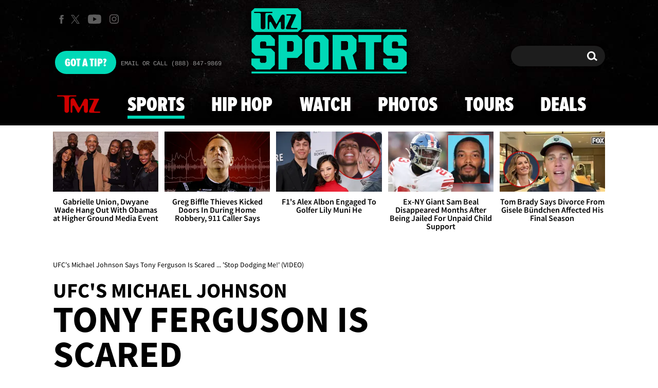

--- FILE ---
content_type: text/html; charset=UTF-8
request_url: https://www.tmz.com/2017/03/03/michael-johnson-tony-ferguson-scared-ufc/
body_size: 33135
content:


<!doctype html>
<html lang="en" data-env="prod" data-device-view="desktop" data-viewer-country="US" class="device-view-desktop viewer-country-us">
<!--
app_version=3.47.0
benchmark=120ms
etag=a0329f80b191cab722cc0424aa53169a
timestamp=1768752107
timestamp_iso=2026-01-18T16:01:47.583412Z
screen=desktop-article
-->
<head>
  <meta charset="utf-8">
<meta http-equiv="content-type" content="text/html; charset=utf-8">
<meta http-equiv="content-language" content="en">
<meta http-equiv="X-UA-Compatible" content="IE=Edge,chrome=1">
<meta name="viewport" content="width=device-width,initial-scale=1,minimum-scale=0.25,maximum-scale=10">
<meta name="referrer" content="unsafe-url">

<title>UFC&#039;s Michael Johnson Says Tony Ferguson Is Scared ... &#039;Stop Dodging Me!&#039; (VIDEO)</title>

<link rel="alternate" type="application/rss+xml" title="Celebrity Gossip | Entertainment News | Celebrity News | TMZ.com" href="https://www.tmz.com/rss.xml">

<meta name="google-site-verification" content="UUmtbUBf3djgPpCeLefe_PbFsOc6JGxfXmHzpjFLAEQ">
<meta name="verify-v1" content="Wtpd0N6FufoE2XqopQJoTjWV6Co/Mny9BTaswPJbPPA=">
<meta name="msvalidate.01" content="AFEB17971BCF30779AEA662782EF26F4">
<meta name="y_key" content="14cb04e4656b0c58">
<meta name="p:domain_verify" content="933e74ace98032aadbc3328616280038">

  
  <link rel="canonical" href="https://www.tmz.com/2017/03/03/michael-johnson-tony-ferguson-scared-ufc/">
  <meta name="robots" content="index,follow,max-image-preview:large,max-video-preview:-1">
  <meta name="description" content="The real reason Tony Ferguson won&#039;t fight Michael Johnson -- &quot;He remembers the last time I whooped his ass!&quot;">
        <link rel="image_src" href="https://imagez.tmz.com/image/22/16by9/2017/03/03/224f6503977e5d0aa616c0db8e3ab2d1_xl.jpg">
  
  
      <script type="application/ld+json">
      {
    "@context": "https://schema.org",
    "@type": "NewsArticle",
    "mainEntityOfPage": {
        "@type": "WebPage",
        "@id": "https://www.tmz.com/2017/03/03/michael-johnson-tony-ferguson-scared-ufc/"
    },
    "articleBody": "The real reason Tony Ferguson won't fight Michael Johnson -- \"He remembers the last time I whooped his ass!\"\n\nThat's what the UFC fighter told us in Vegas moments ago when asked why he thought Ferguson wouldn't agree to let him replace Khabib Nurmagomedov this weekend at UFC 209.\n\nAs we previously reported, Dana White was down to let Johnson step in at the last minute -- but Ferguson said no.\n\nJohnson admits he understands why Ferguson wouldn't want the bout -- \"It's a risky fight for him\" -- but says the dude needs to STOP DODGING HIM!\n\nFYI, Johnson is the only UFC fighter to beat Ferguson ... woulda been a good fight.",
    "keywords": [
        "michael johnson to tony ferguson ufc 209",
        "TMZ Sports",
        "MMA",
        "UFC",
        "Exclusive",
        "Michael Johnson",
        "Tony Ferguson"
    ],
    "inLanguage": "en-US",
    "author": {
        "@type": "Person",
        "name": "TMZ Staff"
    },
    "publisher": {
        "@type": "NewsMediaOrganization",
        "name": "TMZ",
        "logo": {
            "@type": "ImageObject",
            "url": "https://static.tmz.com/tmz-web/img/tmz-logo-red-147x60-v1.png",
            "height": 60,
            "width": 147
        }
    },
    "name": "UFC's Michael Johnson Says Tony Ferguson Is Scared ... 'Stop Dodging Me!' (VIDEO)",
    "identifier": "6ac3843c-b044-5237-94f0-820a8207cca0",
    "description": "The real reason Tony Ferguson won't fight Michael Johnson -- \"He remembers the last time I whooped his ass!\"",
    "image": [
        {
            "@context": "https://schema.org",
            "@type": "ImageObject",
            "url": "https://imagez.tmz.com/image/22/4by3/2017/03/03/224f6503977e5d0aa616c0db8e3ab2d1_xl.jpg"
        },
        {
            "@context": "https://schema.org",
            "@type": "ImageObject",
            "url": "https://imagez.tmz.com/image/22/1by1/2017/03/03/224f6503977e5d0aa616c0db8e3ab2d1_xl.jpg"
        },
        {
            "@context": "https://schema.org",
            "@type": "ImageObject",
            "url": "https://imagez.tmz.com/image/22/16by9/2017/03/03/224f6503977e5d0aa616c0db8e3ab2d1_xl.jpg"
        }
    ],
    "dateCreated": "2017-03-03T15:37:41-08:00",
    "dateModified": "2019-05-13T19:47:30-07:00",
    "datePublished": "2017-03-03T15:55:00-08:00",
    "headline": "UFC's Michael Johnson Says Tony Ferguson Is Scared ... 'Stop Dodging Me!' (VIDEO)",
    "associatedMedia": [
        {
            "@context": "https://schema.org",
            "@type": "VideoObject",
            "width": "560",
            "height": "315",
            "author": {
                "@type": "Person",
                "name": "TMZ Staff"
            },
            "publisher": {
                "@type": "Organization",
                "name": "TMZ",
                "logo": {
                    "@type": "ImageObject",
                    "url": "https://static.tmz.com/tmz-web/img/tmz-logo-red-147x60-v1.png",
                    "height": 60,
                    "width": 147
                }
            },
            "inLanguage": "en-US",
            "keywords": [
                "dana white",
                "michael johnson",
                "michael johnson ufc",
                "raw video",
                "tmz",
                "tmz 2017",
                "tmz sports",
                "tony ferguson",
                "tony ferguson ufc",
                "ufc",
                "ufc 209",
                "ufc fight",
                "ufc president",
                "ufc press conference",
                "ufc presser",
                "ufc vegas",
                "TMZ Sports",
                "UFC",
                "Michael Johnson",
                "Tony Ferguson"
            ],
            "name": "UFC'S MICHAEL JOHNSON TONY FERGUSON IS SCARED ... 'Stop Dodging Me!'",
            "description": "The real reason Tony Ferguson won't fight Michael Johnson -- \"He remembers the last time I whooped his ass!\"",
            "dateCreated": "2017-03-03T15:33:04-08:00",
            "dateModified": "2022-11-20T11:25:23-08:00",
            "datePublished": "2017-03-03T15:00:00-08:00",
            "thumbnailUrl": [
                {
                    "@context": "https://schema.org",
                    "@type": "ImageObject",
                    "url": "https://imagez.tmz.com/image/61/4by3/2017/03/03/61dbfb481c8756aaa084b8911c835738_xl.jpg"
                },
                {
                    "@context": "https://schema.org",
                    "@type": "ImageObject",
                    "url": "https://imagez.tmz.com/image/61/1by1/2017/03/03/61dbfb481c8756aaa084b8911c835738_xl.jpg"
                },
                {
                    "@context": "https://schema.org",
                    "@type": "ImageObject",
                    "url": "https://imagez.tmz.com/image/61/16by9/2017/03/03/61dbfb481c8756aaa084b8911c835738_xl.jpg"
                }
            ],
            "uploadDate": "2017-03-03T15:33:04-08:00",
            "duration": "PT1M20S",
            "embedUrl": "https://share.tmz.com/videos/0-a30ag5su/",
            "contentUrl": "https://ovp.tmz.com/video/c1/o/2022/11/20/c1368d7c6d1d423a82703e07585b2837.mp4"
        }
    ]
}
    </script>
  
  <meta property="fb:app_id" content="310610065699820">
<meta property="article:publisher" content="https://www.facebook.com/tmz">
<meta property="og:site_name" content="TMZ">

      <meta property="og:type" content="article">
    <meta property="og:url" content="https://www.tmz.com/2017/03/03/michael-johnson-tony-ferguson-scared-ufc/">
    <meta property="og:title" content="UFC&#039;s Michael Johnson Says Tony Ferguson Is Scared ... &#039;Stop Dodging Me!&#039; (VIDEO)">
    <meta property="og:description" content="The real reason Tony Ferguson won&#039;t fight Michael Johnson -- &quot;He remembers the last time I whooped his ass!&quot;">
          <meta property="og:image" content="https://imagez.tmz.com/image/22/16by9/2017/03/03/224f6503977e5d0aa616c0db8e3ab2d1_xl.jpg">
      
  <meta name="twitter:site" content="@TMZ">

      <meta name="twitter:card" content="summary_large_image">
    <meta name="twitter:title" content="UFC&#039;s Michael Johnson Says Tony Ferguson Is Scared ... &#039;Stop Dodging Me!&#039; (VIDEO)">
    <meta name="twitter:description" content="The real reason Tony Ferguson won&#039;t fight Michael Johnson -- &quot;He remembers the last time I whooped his ass!&quot;">
          <meta name="twitter:image" content="https://imagez.tmz.com/image/22/16by9/2017/03/03/224f6503977e5d0aa616c0db8e3ab2d1_xl.jpg">
      
      <meta name="apple-itunes-app" content="app-id=299948601, app-argument=https://www.tmz.com/2017/03/03/michael-johnson-tony-ferguson-scared-ufc/?tmz#article">
    <link rel="manifest" href="/manifest.webmanifest">
  
<link rel="icon" type="image/png" sizes="32x32" href="https://static.tmz.com/tmz-web/icons/favicon-32x32-v1.png">
<link rel="icon" type="image/png" sizes="16x16" href="https://static.tmz.com/tmz-web/icons/favicon-16x16-v1.png">
<link rel="mask-icon" color="#cf0000" href="https://static.tmz.com/tmz-web/icons/safari-pinned-tab-v1.svg">
<link rel="shortcut icon" href="https://static.tmz.com/tmz-web/icons/favicon-48x48-v1.ico">

<meta name="application-name" content="TMZ.COM">
<meta name="mobile-web-app-capable" content="yes">
<meta name="theme-color" content="#000000">
<link rel="icon" sizes="192x192" href="https://static.tmz.com/tmz-web/icons/android-chrome-192x192-v1.png">
<link rel="icon" sizes="512x512" href="https://static.tmz.com/tmz-web/icons/android-chrome-512x512-v1.png">

<meta name="apple-mobile-web-app-capable" content="yes">
<meta name="apple-mobile-web-app-status-bar-style" content="black">
<meta name="apple-mobile-web-app-title" content="TMZ.COM">
<link rel="apple-touch-icon" href="https://static.tmz.com/tmz-web/icons/apple-touch-icon-180x180-precomposed-v1.png">
<link rel="apple-touch-icon" sizes="180x180" href="https://static.tmz.com/tmz-web/icons/apple-touch-icon-180x180-v1.png">
<link rel="apple-touch-startup-image" sizes="640x1136" media="(device-width: 320px) and (device-height: 568px) and (-webkit-device-pixel-ratio: 2) and (orientation: portrait)" href="https://static.tmz.com/tmz-web/icons/apple-touch-startup-image-640x1136-v1.png">
<link rel="apple-touch-startup-image" sizes="1136x640" media="(device-width: 320px) and (device-height: 568px) and (-webkit-device-pixel-ratio: 2) and (orientation: landscape)" href="https://static.tmz.com/tmz-web/icons/apple-touch-startup-image-640x1136-landscape-v1.png">
<link rel="apple-touch-startup-image" sizes="750x1334" media="(device-width: 375px) and (device-height: 667px) and (-webkit-device-pixel-ratio: 2) and (orientation: portrait)" href="https://static.tmz.com/tmz-web/icons/apple-touch-startup-image-750x1334-v1.png">
<link rel="apple-touch-startup-image" sizes="1334x750" media="(device-width: 375px) and (device-height: 667px) and (-webkit-device-pixel-ratio: 2) and (orientation: landscape)" href="https://static.tmz.com/tmz-web/icons/apple-touch-startup-image-750x1334-landscape-v1.png">
<link rel="apple-touch-startup-image" sizes="828x1792" media="(device-width: 414px) and (device-height: 896px) and (-webkit-device-pixel-ratio: 2) and (orientation: portrait)" href="https://static.tmz.com/tmz-web/icons/apple-touch-startup-image-828x1792-v1.png">
<link rel="apple-touch-startup-image" sizes="1792x828" media="(device-width: 414px) and (device-height: 896px) and (-webkit-device-pixel-ratio: 2) and (orientation: landscape)" href="https://static.tmz.com/tmz-web/icons/apple-touch-startup-image-828x1792-landscape-v1.png">
<link rel="apple-touch-startup-image" sizes="1125x2436" media="(device-width: 375px) and (device-height: 812px) and (-webkit-device-pixel-ratio: 3) and (orientation: portrait)" href="https://static.tmz.com/tmz-web/icons/apple-touch-startup-image-1125x2436-v1.png">
<link rel="apple-touch-startup-image" sizes="2436x1125" media="(device-width: 375px) and (device-height: 812px) and (-webkit-device-pixel-ratio: 3) and (orientation: landscape)" href="https://static.tmz.com/tmz-web/icons/apple-touch-startup-image-1125x2436-landscape-v1.png">
<link rel="apple-touch-startup-image" sizes="1242x2208" media="(device-width: 414px) and (device-height: 736px) and (-webkit-device-pixel-ratio: 3) and (orientation: portrait)" href="https://static.tmz.com/tmz-web/icons/apple-touch-startup-image-1242x2208-v1.png">
<link rel="apple-touch-startup-image" sizes="2208x1242" media="(device-width: 414px) and (device-height: 736px) and (-webkit-device-pixel-ratio: 3) and (orientation: landscape)" href="https://static.tmz.com/tmz-web/icons/apple-touch-startup-image-1242x2208-landscape-v1.png">
<link rel="apple-touch-startup-image" sizes="1242x2688" media="(device-width: 414px) and (device-height: 869px) and (-webkit-device-pixel-ratio: 3) and (orientation: portrait)" href="https://static.tmz.com/tmz-web/icons/apple-touch-startup-image-1242x2688-v1.png">
<link rel="apple-touch-startup-image" sizes="2688x1242" media="(device-width: 414px) and (device-height: 869px) and (-webkit-device-pixel-ratio: 3) and (orientation: landscape)" href="https://static.tmz.com/tmz-web/icons/apple-touch-startup-image-1242x2688-landscape-v1.png">
<link rel="apple-touch-startup-image" sizes="1536x2048" media="(device-width: 768px) and (device-height: 1024px) and (-webkit-device-pixel-ratio: 2) and (orientation: portrait)" href="https://static.tmz.com/tmz-web/icons/apple-touch-startup-image-1536x2048-v1.png">
<link rel="apple-touch-startup-image" sizes="2048x1536" media="(device-width: 768px) and (device-height: 1024px) and (-webkit-device-pixel-ratio: 2) and (orientation: landscape)" href="https://static.tmz.com/tmz-web/icons/apple-touch-startup-image-1536x2048-landscape-v1.png">
<link rel="apple-touch-startup-image" sizes="1668x2224" media="(device-width: 834px) and (device-height: 1112px) and (-webkit-device-pixel-ratio: 2) and (orientation: portrait)" href="https://static.tmz.com/tmz-web/icons/apple-touch-startup-image-1668x2224-v1.png">
<link rel="apple-touch-startup-image" sizes="2224x1668" media="(device-width: 834px) and (device-height: 1112px) and (-webkit-device-pixel-ratio: 2) and (orientation: landscape)" href="https://static.tmz.com/tmz-web/icons/apple-touch-startup-image-1668x2224-landscape-v1.png">
<link rel="apple-touch-startup-image" sizes="1668x2388" media="(device-width: 834px) and (device-height: 1194px) and (-webkit-device-pixel-ratio: 2) and (orientation: portrait)" href="https://static.tmz.com/tmz-web/icons/apple-touch-startup-image-1668x2388-v1.png">
<link rel="apple-touch-startup-image" sizes="2388x1668" media="(device-width: 834px) and (device-height: 1194px) and (-webkit-device-pixel-ratio: 2) and (orientation: landscape)" href="https://static.tmz.com/tmz-web/icons/apple-touch-startup-image-1668x2388-landscape-v1.png">
<link rel="apple-touch-startup-image" sizes="2048x2732" media="(device-width: 1024px) and (device-height: 1366px) and (-webkit-device-pixel-ratio: 2) and (orientation: portrait)" href="https://static.tmz.com/tmz-web/icons/apple-touch-startup-image-2048x2732-v1.png">
<link rel="apple-touch-startup-image" sizes="2732x2048" media="(device-width: 1024px) and (device-height: 1366px) and (-webkit-device-pixel-ratio: 2) and (orientation: landscape)" href="https://static.tmz.com/tmz-web/icons/apple-touch-startup-image-2048x2732-landscape-v1.png">

<meta name="msapplication-TileImage" content="https://static.tmz.com/tmz-web/icons/msapplication-tile-image-270x270-v1.png">
<meta name="msapplication-TileColor" content="#000000">
<meta name="msapplication-starturl" content="https://www.tmz.com/?adid=IE9pin">
<meta name="msapplication-navbutton-color" content="#000000">
<meta name="msapplication-window" content="width=1024;height=768">
<meta name="msapplication-tooltip" content="TMZ | Entertainment News">
<meta name="msapplication-task" content="name=Home;action-uri=https://www.tmz.com/;icon-uri=https://static.tmz.com/tmz-web/icons/favicon-32x32-v1.png">
<meta name="msapplication-task" content="name=Videos;action-uri=https://www.tmz.com/watch/;icon-uri=https://static.tmz.com/tmz-web/icons/favicon-32x32-v1.png">
<meta name="msapplication-task" content="name=Photos;action-uri=https://www.tmz.com/photos/;icon-uri=https://static.tmz.com/tmz-web/icons/favicon-32x32-v1.png">

<link rel="preconnect" href="https://imagez.tmz.com" crossorigin>
<link rel="preconnect" href="https://static.tmz.com" crossorigin>
<link rel="preconnect" href="https://googleads.g.doubleclick.net">
<link rel="preconnect" href="https://securepubads.g.doubleclick.net">
<link rel="preconnect" href="https://smetrics.tmz.com">
<link rel="preconnect" href="https://static.doubleclick.net">
<link rel="preconnect" href="https://stats.g.doubleclick.net">
<link rel="preconnect" href="https://www.google.com">
<link rel="preconnect" href="https://www.google-analytics.com">
<link rel="preconnect" href="https://www.googletagservices.com">
<link rel="preconnect" href="https://c.amazon-adsystem.com">
<link rel="dns-prefetch" href="https://c.amazon-adsystem.com">

<link rel="preconnect" href="https://strike.fox.com">

<link rel="preconnect" href="https://prod-foxkit.kts.fox">
<link rel="preconnect" href="https://prod-foxkit.kts.fox">


<link rel="stylesheet" type="text/css" href="https://static.tmz.com/tmz-web/client/v3.47/main.desktop.abb69ea741a3e310dacd.css">

<script id="app-globals">
var AMP_BASE_URL = 'https://amp.tmz.com/';
var APP_BUILD = '7d38e00';
var APP_DEPLOYMENT_ID = '9a32f7dcebc647ed88162cc687d1dda5';
var APP_ENV = 'prod';
var APP_NAME = 'web';
var APP_VENDOR = 'tmz';
var APP_VERSION = '3.47.0';
var CLIENT_PRELOADED_STATE = {flags: {"_schema":"pbj:tmz:sys:node:flagset:1-0-0","_id":"prod-web","status":"published","etag":"4103dbdfde259fa8fa332e2c13bfcd5f","created_at":"1554940265816825","updated_at":"1767925309117622","title":"prod-web","booleans":{"strike_destroy_slots_disabled":true,"hotjar_enabled":false,"secondary_android_app_universal_links_enabled":true,"amp_enabled":false,"facebook_enabled":false,"omit_video_xid_ad_parameter":true,"gallery_list_connatix_enabled":true},"ints":{"video_preroll_threshold_seconds":10,"display_updated_date_buffer_minutes":30,"fpc_edge_writer_percent":2},"strings":{"jwplayer_floating_player_id":"OVUHMYdS","foxkit_profile_sdk_src":"https:\/\/prod-foxkit.kts.fox\/js\/sdk\/profile\/v6.6.1\/profile.js","foxkit_profile_sdk_auth_cookie_domain":"www.tmz.com","fcm_sender_id":"672506631666","terms_of_use_link_text_es":"T\u00e9rminos de Uso","jwplayer_tablet_apom_player_id":"3mHsZEMY","gtm_container_id":"GTM-KTN543J","jwplayer_variant_player_id":"3K1jI4lK","jwplayer_site_id":"NcrzjsjL","foxkit_common_sdk_src":"https:\/\/prod-foxkit.kts.fox\/js\/sdk\/common\/v2.15.1\/common.js","ga4_measurement_id":"G-NCN9V8PMQF","facebook_app_version":"v17.0","privacy_policy_link_text":"Privacy Policy (New)","comscore_js_url":"https:\/\/sb.scorecardresearch.com\/plugins\/streaming-jwplayer\/v1\/current.js","video_cmsid":"2593975","jwplayer_tablet_ctp_player_id":"xYyjH0w2","jwplayer_recommendations_playlist_id":"QMALoHTp","jwplayer_smartphone_ctp_player_id":"CNERZnyh","privacy_policy_link_text_es":"Pol\u00edtica de Privacidad","prime_day_disabled_at":"2025-12-19T07:59:59.000Z","fcm_web_api_key":"AIzaSyAcs5PrK3p2gzA4_L04XlwBsfBHpUqg5r4","do_not_sell_link_text_es":"Sus Opciones de Privacidad","fcm_app_id":"1:672506631666:web:78989ecf095b90bbaec76b","careers_link_href":"https:\/\/www.linkedin.com\/company\/tmz\/","jwplayer_smartphone_apom_player_id":"NVKUIh90","comscore_publisher_id":"9013181","ketch_boot_script":"https:\/\/global.ketchcdn.com\/web\/v2\/config\/tmz\/tmz_web\/boot.js","jwplayer_desktop_ctp_player_id":"abqy2NWE","jwplayer_sponsored_videos_playlist_id":"KNy1n2XX","fcm_project_id":"tmz-prod","do_not_sell_link_href_es":"https:\/\/privacy.tmz.com\/main\/web\/main?ketch_lang=es-419","jwplayer_desktop_apom_player_id":"qj6tKl97","foxkit_centralized_login_sdk_src":"https:\/\/prod-foxkit.kts.fox\/js\/sdk\/profile\/v6.6.1\/centralized-login.js","google_maps_api_key":"AIzaSyBuYHrN4CD8GCWPuV3NF5r9wRhvVjFdBi8","prime_day_enabled_at":"2025-11-20T08:00:00.000Z","gumgum_id":"ae071174","status":"online"}}, staticRefs: { 'Tmz\\Taxonomy\\StaticRef::CHANNEL_COMMERCE': 'tmz:channel:9af7bd56-b698-48f9-9087-8b825eff6875'}};
var CLIENT_PUBLIC_PATH = 'https://static.tmz.com/tmz-web/client/v3.47/main.desktop.341cc453e5ec2556008a.js'.split('main.desktop')[0];
var CLOUD_PROVIDER = 'aws';
var CLOUD_REGION = 'us-east-1';
var CLOUD_ZONE = 'us-east-1b';
var DAM_DEFAULT_BASE_URL = 'https://dam.tmz.com/';
var DAM_IMAGE_BASE_URL = 'https://imagez.tmz.com/';
var DAM_VIDEO_BASE_URL = 'https://ovp.tmz.com/';
var DEVICE_VIEW = 'desktop';
var GDPR_APPLIES = false;
var IS_STAFF = false;
var PROFILE_SDK_BASE_CONFIG = {"apiKey":"MxwSGZEGSaCHsTePJEMBSCzkELRVdOr1","appName":"tmz-web","appVersion":"3.47.0","authBaseUrl":"https://auth.fox.com/tmz/","baseUrl":"https://id.fox.com","clientId":"90a6dd91-ccad-46ac-859e-8abd30cb7647","environment":"prod","redirectUri":"https://www.tmz.com/_/oauth2-redirect","statefulRefreshToken":{"authCookieDomain":"www.tmz.com","use":true,"retryRefreshOn500Error":true,"checkRefreshOnInit":true},"useEksEndPoints":true,"useHydraForRefresh":true};
var SHARE_BASE_URL = 'https://share.tmz.com/';
var SITE_BASE_URL = 'https://www.tmz.com/';
var STATIC_BASE_URL = 'https://static.tmz.com/tmz-web/';
var VIEWER_COUNTRY = 'US';
var WEB_BASE_URL = 'https://www.tmz.com/';
var dataLayer = dataLayer || [];
var wbq = wbq || [];
var googletag = googletag || {};
googletag.cmd = googletag.cmd || [];
var foxstrike = window.foxstrike || {};
foxstrike.cmd = foxstrike.cmd || [];
foxstrike.priority = foxstrike.priority || [];
</script>

<script id="main-desktop-js" src="https://static.tmz.com/tmz-web/client/v3.47/main.desktop.341cc453e5ec2556008a.js" defer></script>
<script id="gpt-js" src="https://www.googletagservices.com/tag/js/gpt.js" defer></script>

  <script id="foxkit-common-sdk" src="https://prod-foxkit.kts.fox/js/sdk/common/v2.15.1/common.js" defer></script>
  <script id="foxkit-profile-sdk" src="https://prod-foxkit.kts.fox/js/sdk/profile/v6.6.1/profile.js" defer onload="window.wbq.push(function(){window.TMZ.dispatch(window.TMZ.actions.loadProfile())})" onerror="window.wbq.push(function(){window.TMZ.dispatch(window.TMZ.actions.loadProfile())})"></script>

<script id="strike-sdk" src="https://strike.fox.com/static/tmz/display/loader.js" defer></script>

<!-- start: promotion-slot desktop-global-html-head -->
<!-- begin https://github.com/tmz-apps/tmz-web/issues/2666 -->
<style>
#browser-notifications-prompt {
  display: none;
}
</style>
<!-- end https://github.com/tmz-apps/tmz-web/issues/2666 -->

<script>
(() => {
    window.wbq = window.wbq || [];
    window.wbq.push(({ utils: { cookies, getApexDomain }}) => {
        const currentUrl = new URL(window.location.href);
        const hostname = currentUrl.hostname;
        const apex =  getApexDomain();
        const subdomainParts = hostname.replace(`.${apex}`, '').split('.');
        let prefix = '';
        const subdomains = ['', null];
        subdomainParts.reverse().forEach((subdomainPart) => {
            subdomains.push(`${subdomainPart}${prefix}.${apex}`);
            prefix = `.${subdomainPart}${prefix}`;
            if (subdomainPart === 'main') {
                subdomains.push(`master${prefix}.${apex}`);
            }
        });
        const cookieName = 'FOXKITAUTHN';
        const localStorageKey = `tmz.${cookieName}`;
        const foxKitAuthNState = JSON.parse(localStorage.getItem(localStorageKey) || '{}');
        const version = foxKitAuthNState.version;
        subdomains.forEach((subdomain) => {
            if (foxKitAuthNState[subdomain] && version === 3) {
                return;
            }
            if (subdomain !== null) {
                cookies.remove(cookieName, { domain: subdomain });
            } else {
                cookies.remove(cookieName);
            }
            foxKitAuthNState[subdomain] = {
                clearedAt: Date.now(),
            };
        });
        foxKitAuthNState.version = 3;
        localStorage.setItem(localStorageKey, JSON.stringify(foxKitAuthNState));
    });
})();
</script>

<!-- end: promotion-slot desktop-global-html-head -->

<!-- Google tag (gtag.js) -->
<script async src="https://www.googletagmanager.com/gtag/js?id=G-NCN9V8PMQF"></script>
<script>
  dataLayer.push({'ga4MeasurementId': 'G-NCN9V8PMQF'});
</script>

<!-- Google Tag Manager -->
<script>(function(w,d,s,l,i){w[l]=w[l]||[];w[l].push({'gtm.start':
new Date().getTime(),event:'gtm.js'});var f=d.getElementsByTagName(s)[0],
j=d.createElement(s),dl=l!='dataLayer'?'&l='+l:'';j.async=true;j.src=
'https://www.googletagmanager.com/gtm.js?id='+i+dl+'&gtm_cookies_win=x';f.parentNode.insertBefore(j,f);
})(window,document,'script','dataLayer','GTM-KTN543J');</script>
<!-- End Google Tag Manager -->

<!-- Amazon Publisher Services -->
<script async="" src="//c.amazon-adsystem.com/aax2/apstag.js"></script>
<script>
  window.apstag = window.apstag || {
    init: function() {
      apstag._Q.push(["i", arguments, (new Date).getTime()])
    },
    fetchBids: function() {
      apstag._Q.push(["f", arguments, (new Date).getTime()])
    },
    setDisplayBids: function() {},
    _Q: []
  };
  wbq.push(function initAPSTag() {
    window.apstag.init({ adServer: 'googletag', bidTimeout: 1000, pubID: '3023', deals: true, params: { us_privacy: window.TMZ.utils.getUSPrivacy() } });
    window.foxstrike.priority.push(function (Strike) {
      Strike.dispatchEvent({ name: 'strike:amazonLibLoaded', initiator: 'TMZ' });
    });
  });
</script>
<!-- End Amazon Publisher Services -->

    <script>!function(){window.semaphore=window.semaphore||[],window.ketch=function(){window.semaphore.push(arguments)};var e=document.createElement("script");e.type="text/javascript",e.src="https://global.ketchcdn.com/web/v3/config/tmz/tmz_web/boot.js",e.defer=e.async=!0,document.getElementsByTagName("head")[0].appendChild(e)}();</script>


  
</head>

<body class="theme-sports  body-6ac3843c-b044-5237-94f0-820a8207cca0 body-sports ">
<!--Comscore Identifier: comscorekw=sports-->
<div id="fb-root" data-turbolinks-permanent></div>
<div id="react-root"></div>
<div id="lightbox-root"></div>
<script>
wbq.push(function loadPage(app) {
  app.dispatch(app.actions.loadPage({
    title: "UFC's Michael Johnson Says Tony Ferguson Is Scared ... 'Stop Dodging Me!' (VIDEO)",
    url: 'https://www.tmz.com/2017/03/03/michael-johnson-tony-ferguson-scared-ufc/',
    uri: '/2017/03/03/michael-johnson-tony-ferguson-scared-ufc/',
    query: {},
    benchmark: '120',
    etag: 'a0329f80b191cab722cc0424aa53169a',
    node: {"_schema":"pbj:tmz:news:node:article:1-0-2","_id":"6ac3843c-b044-5237-94f0-820a8207cca0","status":"published","etag":"d64565f46646aad3b628d1bf572670c5","created_at":"1488584261000000","updated_at":"1557802050753187","title":"UFC's Michael Johnson Says Tony Ferguson Is Scared ... 'Stop Dodging Me!' (VIDEO)","is_homepage_news":false,"allow_comments":true,"image_ref":"tmz:image-asset:image_jpg_20170303_224f6503977e5d0aa616c0db8e3ab2d1","word_count":125,"amp_enabled":false,"smartnews_enabled":true,"apple_news_enabled":false,"facebook_instant_articles_enabled":true,"twitter_publish_enabled":true,"show_related_articles":false,"related_articles_heading":"See also","related_article_refs":["tmz:article:29ee0b16-1ba0-5f88-8f99-fd9f95b379a4","tmz:article:c3b8c2a1-2e56-5e7a-8fe8-412d5c4e17e5","tmz:article:fc54a7ef-ebf5-5c9c-a6b6-57036bf82d61"],"tags":{"cf_slug":"2017\/03\/03\/michael-johnson-tony-ferguson-scared-ufc","cf_element":"news","cf_guid":"64983714-006a-11e7-a378-30342d413951"},"is_locked":false,"published_at":"2017-03-03T23:55:00.000000Z","slug":"2017\/03\/03\/michael-johnson-tony-ferguson-scared-ufc","blocks":[{"_schema":"pbj:tmz:canvas:block:video-block:1-0-0","etag":"ff8e4acbaf47adf823088d372c0c16b1","aside":false,"node_ref":"tmz:video:3731af03-b9b5-5fb6-9b6b-d2009269f9ed","autoplay":false,"muted":false,"start_at":0,"show_more_videos":false},{"_schema":"pbj:tmz:canvas:block:text-block:1-0-0","etag":"75dc6a088122f26cbf05ad353ae1dcf5","aside":false,"text":"<p>The real reason <a href=\"https:\/\/www.tmz.com\/people\/tony-ferguson\/\"><strong>Tony Ferguson<\/strong><\/a> won't fight <strong>Michael Johnson<\/strong> -- \"He remembers the last time I whooped his ass!\"<\/p>"},{"_schema":"pbj:tmz:canvas:block:text-block:1-0-0","etag":"bf0cc60cc73e9dc5855d62397def63f2","aside":false,"text":"<p>That's what the UFC fighter told us in Vegas moments ago when asked why he thought Ferguson wouldn't agree to let him replace <strong>Khabib Nurmagomedov<\/strong> this weekend at UFC 209.<\/p>"},{"_schema":"pbj:tmz:canvas:block:text-block:1-0-0","etag":"3211284efd7ee885d71c9770a5ed712f","aside":false,"text":"<p>As we previously reported, <strong>Dana White<\/strong> was down to let Johnson step in at the last minute -- but <a href=\"https:\/\/www.tmz.com\/2017\/03\/03\/dana-white-tony-ferguson-ufc-209-out\/\"><strong>Ferguson said no<\/strong><\/a>.<\/p>"},{"_schema":"pbj:tmz:canvas:block:text-block:1-0-0","etag":"3b8ff99622584f25931b0f91df21e3f7","aside":false,"text":"<p>Johnson admits he understands why Ferguson wouldn't want the bout -- \"It's a risky fight for him\" -- but says the dude needs to STOP DODGING HIM!<\/p>"},{"_schema":"pbj:tmz:canvas:block:text-block:1-0-0","etag":"f45d556346b120a18b37bf6f30876ca8","aside":false,"text":"<p>FYI, Johnson is the only UFC fighter to beat Ferguson ... woulda been a good fight.<\/p>"}],"ads_enabled":true,"meta_description":"The real reason Tony Ferguson won't fight Michael Johnson -- \"He remembers the last time I whooped his ass!\"","meta_keywords":["michael johnson to tony ferguson ufc 209"],"is_unlisted":false,"swipe":"EXCLUSIVE","theme":"sports","order_date":"2017-03-03T23:55:00.000000Z","hf":["UFC's Michael Johnson","Tony Ferguson Is Scared","... 'Stop Dodging Me!'"],"hf_sizes":[3,1,2],"hf_styles":["uppercase","uppercase","titlecase"],"person_refs":["tmz:person:b3c6b506-57c7-50de-9f33-5b7b6fe59660","tmz:person:c507e883-17c4-52b4-a997-79216fd2aace"],"category_refs":["tmz:category:6fe965f4-e75b-4a49-8b6f-8e8392a10a6e","tmz:category:7695f76f-fe5f-50f2-9ccb-0adeb156ccc1","tmz:category:85712874-9115-5981-a6e6-33e3e896d0fa","tmz:category:a9131c2e-3b11-5dae-9213-37fa5921ba5f"],"channel_ref":"tmz:channel:a6504e6a-1b41-46fb-9157-bd2c4fd66fde","hashtags":["TMZSports"]},
    nodeRef: 'tmz:article:6ac3843c-b044-5237-94f0-820a8207cca0',
    derefs: {"tmz:channel:a6504e6a-1b41-46fb-9157-bd2c4fd66fde":{"_schema":"pbj:tmz:taxonomy:node:channel:1-0-0","_id":"a6504e6a-1b41-46fb-9157-bd2c4fd66fde","status":"published","etag":"a390a8188a778bb84629f91cf0d635ed","created_at":"1464374595000000","updated_at":"1650299825477475","title":"TMZ Sports","tags":{"cf_slug":"tmz-sports","apple_news_section_url":"https:\/\/news-api.apple.com\/sections\/47113dd3-831b-448e-aa7f-9b7768d984e8","cf_element":"channel","cf_guid":"ac321920-e2ae-44a4-f0da-51b0040c91de"},"slug":"sports","ads_enabled":true,"seo_title":"TMZ Sports | Latest News, Videos & Photos","meta_description":"Delivering breaking stories and eye-popping videos. Plus all the off-field activities of the biggest athletes and personalities inside the sports world.","meta_keywords":["news","sports","sports news","tmz sports"],"is_unlisted":false,"order_date":"2016-05-27T18:42:00.000000Z"},"tmz:category:6fe965f4-e75b-4a49-8b6f-8e8392a10a6e":{"_schema":"pbj:tmz:taxonomy:node:category:1-0-0","_id":"6fe965f4-e75b-4a49-8b6f-8e8392a10a6e","status":"published","etag":"db8d77efc997e3ff5decc07d7ff22667","created_at":"1262132478000000","updated_at":"1765221766632588","title":"TMZ Sports","tags":{"cf_slug":"tmzsports","picker_label":"tier-5","cf_element":"category","cf_guid":"53e6839d-419c-4bfe-9a65-ea0e79af78fb"},"slug":"tmzsports","ads_enabled":true,"seo_title":"Sports News & Videos -- NFL, NBA, NHL, MLB, MMA, & More | TMZ Sports","is_unlisted":false,"order_date":"2009-12-30T00:16:00.000000Z"},"tmz:category:7695f76f-fe5f-50f2-9ccb-0adeb156ccc1":{"_schema":"pbj:tmz:taxonomy:node:category:1-0-0","_id":"7695f76f-fe5f-50f2-9ccb-0adeb156ccc1","status":"published","etag":"54e08eb960ebb407919284f5b144c2d7","created_at":"1313196556000000","updated_at":"1761071360440402","title":"MMA","tags":{"cf_slug":"mma","picker_label":"tier-2","cf_element":"category","cf_guid":"a3670585-2ab4-4f69-afcd-79785a1d2770"},"slug":"mma","ads_enabled":true,"is_unlisted":false,"order_date":"2011-08-13T00:49:00.000000Z"},"tmz:category:85712874-9115-5981-a6e6-33e3e896d0fa":{"_schema":"pbj:tmz:taxonomy:node:category:1-0-0","_id":"85712874-9115-5981-a6e6-33e3e896d0fa","status":"published","etag":"85ea8373b6cdc6c92fc99b7ff249da72","created_at":"1328033736000000","updated_at":"1761071390418731","title":"UFC","tags":{"cf_slug":"ufc","picker_label":"tier-2","cf_element":"category","cf_guid":"e02c830f-e08d-4699-bc3a-aa3a159118e6"},"slug":"ufc","ads_enabled":true,"seo_title":"UFC","is_unlisted":false,"order_date":"2012-01-31T18:15:36.000000Z"},"tmz:category:a9131c2e-3b11-5dae-9213-37fa5921ba5f":{"_schema":"pbj:tmz:taxonomy:node:category:1-0-0","_id":"a9131c2e-3b11-5dae-9213-37fa5921ba5f","status":"published","etag":"fa145914bec6647434b8287fe77f117f","created_at":"1311700017000000","updated_at":"1765221708355496","title":"Exclusive","tags":{"cf_slug":"exclusive","picker_label":"tier-5","cf_element":"category","cf_guid":"f2cb2570-104e-4c13-e20e-9186a7708dac"},"slug":"exclusive","ads_enabled":true,"is_unlisted":false,"order_date":"2011-07-26T16:54:00.000000Z"},"tmz:person:b3c6b506-57c7-50de-9f33-5b7b6fe59660":{"_schema":"pbj:tmz:people:node:person:1-0-0","_id":"b3c6b506-57c7-50de-9f33-5b7b6fe59660","status":"published","etag":"bea9f24414adb0e606f29a231e399022","created_at":"1291751297000000","title":"Michael Johnson","image_ref":"tmz:image-asset:image_jpg_20170708_941bc96d74585264ac555cb744f14584","bio":"Michael York was born in Fulmer, England, 27 March 1942. He performed on stage with the National Youth Theatre in London's East End and on international tour. Other early acting experience came through the Oxford University Dramatic Society (he graduated Oxford 1964), the Dundee Repertory, and Laurence Olivier's National Theater Company - where he worked with Franco Zeffirelli, who gave him his film debut as Lucentio in The Taming of the Shrew (1967) and his breakthrough role as Tybalt in Romeo and Juliet (1968). He achieved early TV acclaim for his portrayal of Jolyon in The Forsyte Saga (1967). Other notable early movie roles include Brian Roberts in Cabaret (1972), Count Andrenyi in Murder on the Orient Express (1974) and D'Artagnan in several Musketeers films. He has starred in over 50 TV movies, continued stage work, starring on Broadway, made many spoken word recordings, written and lectured internationally. His autobiography (1993) was issued as \"Accidentally on Purpose\" in the U.S. and \"Travelling Player\" in Britain. He was in the hit The Omega Code (1999) with Catherine Oxenberg and Casper Van Dien. He had a great part in all of the \"Austin Powers\" films.","bio_source":"imdb","imdb_url":"https:\/\/www.imdb.com\/name\/nm0001868\/","is_celebrity":true,"tags":{"cf_slug":"michael-johnson","cf_element":"person","cf_guid":"0062f0ae-844e-4770-df3e-dac55d4c3b91"},"slug":"michael-johnson","ads_enabled":true,"is_unlisted":false,"order_date":"2010-12-07T19:48:00.000000Z"},"tmz:person:c507e883-17c4-52b4-a997-79216fd2aace":{"_schema":"pbj:tmz:people:node:person:1-0-0","_id":"c507e883-17c4-52b4-a997-79216fd2aace","status":"published","etag":"190ef7ec4a800bf8f0ccac8f2b9bb335","created_at":"1488563377000000","title":"Tony Ferguson","image_ref":"tmz:image-asset:image_jpg_20170323_15e0590a83b651cdb15824641cdc6c77","imdb_url":"https:\/\/www.imdb.com\/name\/nm7267863\/","is_celebrity":true,"tags":{"cf_slug":"tony-ferguson","cf_element":"person","cf_guid":"d1590eec-5a4b-4e44-ffd8-b823f6849d7b"},"slug":"tony-ferguson","ads_enabled":true,"is_unlisted":false,"order_date":"2017-03-03T17:49:00.000000Z"}},
    screen: 'article',
    section: 'sports',
    subSection: '',
    theme: 'sports',
    hasSidebar: true,
    sidebarSlot: 'sports-sidebar',
    isTurbolinksPreview: document.documentElement.hasAttribute('data-turbolinks-preview')
  }));
});
</script>
<!-- Google Tag Manager (noscript) -->
<noscript><iframe src="https://www.googletagmanager.com/ns.html?id=GTM-KTN543J&gtm_cookies_win=x"
height="0" width="0" style="display:none;visibility:hidden"></iframe></noscript>
<!-- End Google Tag Manager (noscript) -->

  
    <style type="text/css">
    .body-6ac3843c-b044-5237-94f0-820a8207cca0 #blogroll-6ac3843c-b044-5237-94f0-820a8207cca0 {
      display: none;
    }
  </style>
      <div id="header-wrapper" class="header-wrapper">
      <!-- start: promotion-slot desktop-sports-permalink-header -->

<!-- start: tmz:alert-widget:2658a1af-28e1-4361-bd65-e1edf66e13bf -->
  <!-- begin https://github.com/tmz-apps/tmz-web/issues/3241 -->
<script>
(() => {
  wbq.push(function stylePrimeDayAlertWidgets(app) {
    if (typeof app.utils.transitoryExperienceEnabled !== 'function') {
      return;
    }

    if (!app.utils.transitoryExperienceEnabled('prime_day')) {
      return;
    }

    const style = document.createElement('style');
    style.innerText = `
      .alert-widget {
        background-color: #CF0000 !important;
      }
      .alert-widget__card-title--in-site,
      .alert-widget__btn-close--in-site {
        color: #000 !important;
      }
    `;
    document.head.prepend(style);
  });
})();
</script>
<!-- end https://github.com/tmz-apps/tmz-web/issues/3241 -->
    <div id="widget-2658a1af-28e1-4361-bd65-e1edf66e13bf" class="curator-widget curator-widget-header curator-alert-widget curator-alert-widget-header" data-widget-ref="tmz:alert-widget:2658a1af-28e1-4361-bd65-e1edf66e13bf">
      <!-- no nodes returned or tags.enabled != 'true' -->
  
  </div>
<script>
// app_version=3.47.0, device_view=desktop, viewer_country=US, ajax=false
// benchmark=120ms, etag=a0329f80b191cab722cc0424aa53169a, timestamp=1768752107, timestamp_iso=2026-01-18T16:01:47.583412Z
wbq.push(function loadWidget() {
  window.TMZ.dispatch(window.TMZ.actions.loadWidget(
    {"_schema":"pbj:tmz:curator:node:alert-widget:1-0-0","_id":"2658a1af-28e1-4361-bd65-e1edf66e13bf","status":"published","etag":"aa2a8aa290e8b069c463edd640bbee73","created_at":"1602603650960324","updated_at":"1765782775815986","title":"In Site Alert","pre_render_code":"<!-- begin https:\/\/github.com\/tmz-apps\/tmz-web\/issues\/3241 -->\n<script>\n(() => {\n  wbq.push(function stylePrimeDayAlertWidgets(app) {\n    if (typeof app.utils.transitoryExperienceEnabled !== 'function') {\n      return;\n    }\n\n    if (!app.utils.transitoryExperienceEnabled('prime_day')) {\n      return;\n    }\n\n    const style = document.createElement('style');\n    style.innerText = `\n      .alert-widget {\n        background-color: #CF0000 !important;\n      }\n      .alert-widget__card-title--in-site,\n      .alert-widget__btn-close--in-site {\n        color: #000 !important;\n      }\n    `;\n    document.head.prepend(style);\n  });\n})();\n<\/script>\n<!-- end https:\/\/github.com\/tmz-apps\/tmz-web\/issues\/3241 -->","show_border":false,"show_header":true,"dismissible":false,"theme":"in-site","search_request":{"_schema":"pbj:tmz:curator:request:search-teasers-request:1-0-0","occurred_at":"1763628477234765","count":1,"page":1,"autocomplete":false,"track_total_hits":false,"is_unlisted":0,"sort":"published-at-desc","timeline_ref":"tmz:timeline:2e0131a4-bfbd-4e7e-9cca-122a175f46b9"},"show_pagination":false,"show_item_cta_text":false,"show_item_date":false,"show_item_duration":false,"show_item_excerpt":false,"show_item_icon":false,"show_item_media_count":false},
    {"_schema":"pbj:triniti:common::render-context:1-0-1","cache_enabled":true,"cache_expiry":320,"platform":"web","device_view":"desktop","viewer_country":"US","promotion_slot":"desktop-sports-permalink-header","section":"header","booleans":{"is_staff":false}},
    null,
    []
  ));
});
</script>

    
  <!-- end: tmz:alert-widget:2658a1af-28e1-4361-bd65-e1edf66e13bf -->
<!-- start: tmz:ad-widget:4ff6fe59-f754-4dd8-8932-cae8721d220f -->
  
    

<script>
  wbq.push(function renderAdWidget() {
    const config = {"do_not_write_div":"true"};
    config.widgetId = '4ff6fe59-f754-4dd8-8932-cae8721d220f';
    window.TMZ.defineAdSlot(
      'ad-skin',
      '',
      'skin',
      {"tile":"skin"},
      config
    );

    window.TMZ.utils.adViewability.observe('ad-skin');
    if (config.has_close_button === 'true') {
      window.TMZ.utils.addAdCloseButton('ad-skin');
    }
  });
</script>


  
<script>
// app_version=3.47.0, device_view=desktop, viewer_country=US, ajax=false
// benchmark=120ms, etag=a0329f80b191cab722cc0424aa53169a, timestamp=1768752107, timestamp_iso=2026-01-18T16:01:47.583412Z
wbq.push(function loadWidget() {
  window.TMZ.dispatch(window.TMZ.actions.loadWidget(
    {"_schema":"pbj:tmz:curator:node:ad-widget:1-0-0","_id":"4ff6fe59-f754-4dd8-8932-cae8721d220f","status":"published","etag":"9d461d9806d8727129af2600e813458a","created_at":"1555093168607216","updated_at":"1608325399184964","title":"ad :: skin","show_border":false,"show_header":true,"ad_size":"skin","dfp_cust_params":{"tile":"skin"},"tags":{"do_not_write_div":"true"}},
    {"_schema":"pbj:triniti:common::render-context:1-0-1","cache_enabled":true,"cache_expiry":320,"platform":"web","device_view":"desktop","viewer_country":"US","promotion_slot":"desktop-sports-permalink-header","section":"header","booleans":{"is_staff":false}},
    null,
    []
  ));
});
</script>

    
  <!-- end: tmz:ad-widget:4ff6fe59-f754-4dd8-8932-cae8721d220f -->
<!-- start: tmz:ad-widget:c2105496-a85f-4f8a-9aa8-f0587ee7da6d -->
  
    

<script>
  wbq.push(function renderAdWidget() {
    const config = {"do_not_write_div":"true"};
    config.widgetId = 'c2105496-a85f-4f8a-9aa8-f0587ee7da6d';
    window.TMZ.defineAdSlot(
      'ad-interstitial',
      '',
      'leaderboard',
      {"tile":"interstitial"},
      config
    );

    window.TMZ.utils.adViewability.observe('ad-interstitial');
    if (config.has_close_button === 'true') {
      window.TMZ.utils.addAdCloseButton('ad-interstitial');
    }
  });
</script>


  
<script>
// app_version=3.47.0, device_view=desktop, viewer_country=US, ajax=false
// benchmark=120ms, etag=a0329f80b191cab722cc0424aa53169a, timestamp=1768752107, timestamp_iso=2026-01-18T16:01:47.583412Z
wbq.push(function loadWidget() {
  window.TMZ.dispatch(window.TMZ.actions.loadWidget(
    {"_schema":"pbj:tmz:curator:node:ad-widget:1-0-0","_id":"c2105496-a85f-4f8a-9aa8-f0587ee7da6d","status":"published","etag":"2ed332a593e48cdaf3640eba6d48c8cb","created_at":"1555093321806405","updated_at":"1555274392897474","title":"ad :: interstitial","show_border":false,"show_header":true,"ad_size":"leaderboard","dfp_cust_params":{"tile":"interstitial"},"tags":{"do_not_write_div":"true"}},
    {"_schema":"pbj:triniti:common::render-context:1-0-1","cache_enabled":true,"cache_expiry":320,"platform":"web","device_view":"desktop","viewer_country":"US","promotion_slot":"desktop-sports-permalink-header","section":"header","booleans":{"is_staff":false}},
    null,
    []
  ));
});
</script>

    
  <!-- end: tmz:ad-widget:c2105496-a85f-4f8a-9aa8-f0587ee7da6d -->
<!-- start: tmz:ad-widget:d10f90f3-b494-429f-bff6-e81a0e6159dd -->
  
    

<script>
  wbq.push(function renderAdWidget() {
    const config = {"do_not_write_div":"true"};
    config.widgetId = 'd10f90f3-b494-429f-bff6-e81a0e6159dd';
    window.TMZ.defineAdSlot(
      'ad-adhesion',
      '',
      'leaderboard',
      {"tile":"adhesion"},
      config
    );

    window.TMZ.utils.adViewability.observe('ad-adhesion');
    if (config.has_close_button === 'true') {
      window.TMZ.utils.addAdCloseButton('ad-adhesion');
    }
  });
</script>


  
<script>
// app_version=3.47.0, device_view=desktop, viewer_country=US, ajax=false
// benchmark=120ms, etag=a0329f80b191cab722cc0424aa53169a, timestamp=1768752107, timestamp_iso=2026-01-18T16:01:47.583412Z
wbq.push(function loadWidget() {
  window.TMZ.dispatch(window.TMZ.actions.loadWidget(
    {"_schema":"pbj:tmz:curator:node:ad-widget:1-0-0","_id":"d10f90f3-b494-429f-bff6-e81a0e6159dd","status":"published","etag":"46d5049e5fffbc3826fdc5ee99119d17","created_at":"1707426439737726","updated_at":"1752775626841033","title":"ad :: desktop :: adhesion","show_border":false,"show_header":true,"ad_size":"leaderboard","dfp_cust_params":{"tile":"adhesion"},"tags":{"do_not_write_div":"true"}},
    {"_schema":"pbj:triniti:common::render-context:1-0-1","cache_enabled":true,"cache_expiry":320,"platform":"web","device_view":"desktop","viewer_country":"US","promotion_slot":"desktop-sports-permalink-header","section":"header","booleans":{"is_staff":false}},
    null,
    []
  ));
});
</script>

    
  <!-- end: tmz:ad-widget:d10f90f3-b494-429f-bff6-e81a0e6159dd -->
<!-- start: tmz:ad-widget:cc1545b2-ab69-4f54-aca0-5b0175b85d78 -->
  
    

<script>
  wbq.push(function renderAdWidget() {
    const config = {"do_not_write_div":"true","refresh_interval":"30000"};
    config.widgetId = 'cc1545b2-ab69-4f54-aca0-5b0175b85d78';
    window.TMZ.defineAdSlot(
      'ad-gallery-corner',
      '',
      'medium_rectangle',
      {"tile":"gallery-corner"},
      config
    );

    window.TMZ.utils.adViewability.observe('ad-gallery-corner');
    if (config.has_close_button === 'true') {
      window.TMZ.utils.addAdCloseButton('ad-gallery-corner');
    }
  });
</script>


  
<script>
// app_version=3.47.0, device_view=desktop, viewer_country=US, ajax=false
// benchmark=120ms, etag=a0329f80b191cab722cc0424aa53169a, timestamp=1768752107, timestamp_iso=2026-01-18T16:01:47.583412Z
wbq.push(function loadWidget() {
  window.TMZ.dispatch(window.TMZ.actions.loadWidget(
    {"_schema":"pbj:tmz:curator:node:ad-widget:1-0-0","_id":"cc1545b2-ab69-4f54-aca0-5b0175b85d78","status":"published","etag":"1b043a345c977b3640691abd908f897a","created_at":"1555090284143011","updated_at":"1705613192082016","title":"ad :: desktop :: photos :: gallery-corner","show_border":false,"show_header":true,"ad_size":"medium_rectangle","dfp_cust_params":{"tile":"gallery-corner"},"tags":{"do_not_write_div":"true","refresh_interval":"30000"}},
    {"_schema":"pbj:triniti:common::render-context:1-0-1","cache_enabled":true,"cache_expiry":320,"platform":"web","device_view":"desktop","viewer_country":"US","promotion_slot":"desktop-sports-permalink-header","section":"header","booleans":{"is_staff":false}},
    null,
    []
  ));
});
</script>

    
  <!-- end: tmz:ad-widget:cc1545b2-ab69-4f54-aca0-5b0175b85d78 -->
<!-- start: tmz:ad-widget:105a82f7-5d99-4ebe-9cc1-2109712cb09d -->
  
    

<script>
  wbq.push(function renderAdWidget() {
    const config = {"do_not_write_div":"true","refresh_interval":"30000"};
    config.widgetId = '105a82f7-5d99-4ebe-9cc1-2109712cb09d';
    window.TMZ.defineAdSlot(
      'ad-image-corner',
      '',
      'medium_rectangle',
      {"tile":"image-corner"},
      config
    );

    window.TMZ.utils.adViewability.observe('ad-image-corner');
    if (config.has_close_button === 'true') {
      window.TMZ.utils.addAdCloseButton('ad-image-corner');
    }
  });
</script>


  
<script>
// app_version=3.47.0, device_view=desktop, viewer_country=US, ajax=false
// benchmark=120ms, etag=a0329f80b191cab722cc0424aa53169a, timestamp=1768752107, timestamp_iso=2026-01-18T16:01:47.583412Z
wbq.push(function loadWidget() {
  window.TMZ.dispatch(window.TMZ.actions.loadWidget(
    {"_schema":"pbj:tmz:curator:node:ad-widget:1-0-0","_id":"105a82f7-5d99-4ebe-9cc1-2109712cb09d","status":"published","etag":"e243f22d860c6c2584f3b2a191dc08ab","created_at":"1614016324272574","updated_at":"1705613152107132","title":"ad :: desktop :: image lightbox :: corner","show_border":false,"show_header":true,"ad_size":"medium_rectangle","dfp_cust_params":{"tile":"image-corner"},"tags":{"do_not_write_div":"true","refresh_interval":"30000"}},
    {"_schema":"pbj:triniti:common::render-context:1-0-1","cache_enabled":true,"cache_expiry":320,"platform":"web","device_view":"desktop","viewer_country":"US","promotion_slot":"desktop-sports-permalink-header","section":"header","booleans":{"is_staff":false}},
    null,
    []
  ));
});
</script>

    
  <!-- end: tmz:ad-widget:105a82f7-5d99-4ebe-9cc1-2109712cb09d -->

<!-- end: promotion-slot desktop-sports-permalink-header -->

      <header id="header" class="header ">
        <a href="#main" class="skip-link visually-hidden visually-hidden-focusable">Skip to main content</a>
        <div class="header__fixed-container">
          <div class="masthead">
            <ul class="masthead-social">
  <li class="masthead-social__item masthead-social__item--facebook">
    <a aria-label="TMZ on Facebook" class="masthead-social__link masthead-social__link--facebook js-track-link" href="https://www.facebook.com/TMZ" target="_blank" rel="noopener noreferrer" data-context="{&quot;section&quot;:&quot;header&quot;,&quot;name&quot;:&quot;facebook&quot;}">
      <svg role="img" aria-hidden="true" xmlns="http://www.w3.org/2000/svg" width="16" height="16" viewBox="0 0 24 24">
        <title>Facebook</title>
        <path d="M9.009 7.652H6.4v4.174h2.609V24h5.043V11.826h3.478l.348-4h-3.826v-2.26c0-1.044.174-1.392 1.218-1.392h2.608V0H14.4c-3.652 0-5.391 1.565-5.391 4.696v2.956z"/>
      </svg>
    </a>
  </li>
  <li class="masthead-social__item masthead-social__item--x">
    <a aria-label="TMZ on X" class="masthead-social__link masthead-social__link--x js-track-link" href="https://twitter.com/TMZ" target="_blank" rel="noopener noreferrer" data-context="{&quot;section&quot;:&quot;header&quot;,&quot;name&quot;:&quot;twitter&quot;}">
      <svg role="img" width="1200" height="1227" viewBox="0 0 1200 1227" fill="none" xmlns="http://www.w3.org/2000/svg">
        <title>X</title>
        <path d="M714.163 519.284L1160.89 0H1055.03L667.137 450.887L357.328 0H0L468.492 681.821L0 1226.37H105.866L515.491 750.218L842.672 1226.37H1200L714.137 519.284H714.163ZM569.165 687.828L521.697 619.934L144.011 79.6944H306.615L611.412 515.685L658.88 583.579L1055.08 1150.3H892.476L569.165 687.854V687.828Z" fill="white"/>
      </svg>
    </a>
  </li>
  <li class="masthead-social__item masthead-social__item--youtube">
    <a aria-label="TMZ on Youtube" class="masthead-social__link masthead-social__link--youtube js-track-link" href="https://www.youtube.com/user/TMZ" target="_blank" rel="noopener noreferrer" data-context="{&quot;section&quot;:&quot;header&quot;,&quot;name&quot;:&quot;youtube&quot;}">
      <svg role="img" aria-hidden="true" xmlns="http://www.w3.org/2000/svg" width="19" height="19" viewBox="0 0 24 24">
        <title>Youtube</title>
        <path d="M23.39 6.577c.512 1.841.492 5.678.492 5.678s0 3.817-.492 5.658a2.97 2.97 0 0 1-2.105 2.073c-1.869.485-9.344.485-9.344.485s-7.456 0-9.344-.504a2.97 2.97 0 0 1-2.105-2.074C0 16.072 0 12.235 0 12.235s0-3.817.492-5.658a3.03 3.03 0 0 1 2.105-2.093C4.466 4 11.94 4 11.94 4s7.475 0 9.344.504a2.97 2.97 0 0 1 2.105 2.073zM9.56 15.762l6.217-3.527L9.561 8.71v7.053z"/>
      </svg>
    </a>
  </li>
  <li class="masthead-social__item masthead-social__item--instagram">
    <a aria-label="TMZ on Instagram" class="masthead-social__link masthead-social__link--instagram js-track-link" href="https://www.instagram.com/tmz_tv/" target="_blank" rel="noopener noreferrer" data-context="{&quot;section&quot;:&quot;header&quot;,&quot;name&quot;:&quot;instagram&quot;}">
      <svg role="img" aria-hidden="true" xmlns="http://www.w3.org/2000/svg" width="15" height="15" viewBox="0 0 24 24">
        <title>Instagram</title>
        <path d="M12 0c3.26 0 3.667.012 4.947.072 1.277.059 2.148.261 2.913.558a5.847 5.847 0 0 1 2.126 1.384A5.89 5.89 0 0 1 23.37 4.14c.296.764.498 1.636.558 2.913C23.985 8.333 24 8.74 24 12s-.012 3.667-.072 4.947c-.059 1.277-.262 2.148-.558 2.913a5.86 5.86 0 0 1-1.384 2.126 5.898 5.898 0 0 1-2.126 1.384c-.765.296-1.636.498-2.913.558-1.28.057-1.687.072-4.947.072s-3.667-.012-4.947-.072c-1.277-.059-2.147-.262-2.913-.558a5.868 5.868 0 0 1-2.126-1.384A5.885 5.885 0 0 1 .63 19.86c-.297-.765-.498-1.636-.558-2.913C.015 15.667 0 15.26 0 12s.012-3.667.072-4.947C.131 5.775.333 4.905.63 4.14a5.855 5.855 0 0 1 1.384-2.126A5.876 5.876 0 0 1 4.14.63C4.905.333 5.775.132 7.053.072 8.333.015 8.74 0 12 0zm4.85 2.231c-1.265-.055-1.647-.071-4.895-.101-3.209 0-3.584.015-4.859.06-1.17.06-1.801.255-2.221.421-.569.209-.96.479-1.379.898-.421.421-.69.811-.9 1.381-.165.42-.359 1.064-.42 2.234-.045 1.275-.061 1.665-.061 4.861 0 3.195.016 3.584.061 4.844.061 1.17.255 1.815.42 2.235.21.556.479.961.9 1.38.419.42.81.675 1.379.899.42.165 1.065.36 2.236.421 1.273.059 1.648.074 4.859.074 3.21 0 3.585-.013 4.859-.07 1.17-.053 1.815-.249 2.235-.413a3.744 3.744 0 0 0 1.38-.896c.42-.422.675-.82.899-1.382.165-.422.36-1.057.421-2.227.059-1.265.074-1.646.074-4.85 0-3.204-.013-3.584-.07-4.85-.053-1.17-.249-1.805-.413-2.227a3.707 3.707 0 0 0-.896-1.381 3.727 3.727 0 0 0-1.382-.896c-.422-.166-1.057-.36-2.227-.415zM12 5.838a6.162 6.162 0 1 1 0 12.324 6.162 6.162 0 1 1 0-12.324zM12 16c2.21 0 4-1.79 4-4s-1.79-4-4-4-4 1.79-4 4 1.79 4 4 4zm7.846-10.405a1.441 1.441 0 0 1-2.88 0 1.44 1.44 0 0 1 2.88 0z"/>
      </svg>
    </a>
  </li>
</ul><!--/.masthead-social-->
            
<div class="masthead-tip">
  <a class="masthead-tip__btn masthead-tip__btn--sports js-track-link " href="https://www.tmz.com/pages/tips/" data-context="{&quot;section&quot;:&quot;header&quot;,&quot;name&quot;:&quot;got-a-tip&quot;}" aria-label="Got a Tip?">Got <span>A Tip?</span></a>
  <a class="masthead-tip__contact js-track-link" href="https://www.tmz.com/pages/tips/" data-context="{&quot;section&quot;:&quot;header&quot;,&quot;name&quot;:&quot;email-or-call&quot;}">Email Or Call (888) 847-9869</a>
</div><!--/.masthead-tip-->
            <button
  class="masthead__btn masthead__btn--nav js__btn--nav-toggle"
  id="masthead-nav-open-btn"
  type="button"
  aria-label="Menu"
>
  <svg xmlns="http://www.w3.org/2000/svg" role="img" width="21" height="21" viewBox="0 0 80 80">
    <path fill="#fff" d="M80 22.9H0V9.5h80v13.4zm0 10.3H0v13.5h80V33.2zm0 23.9H0v13.4h80V57.1z"/>
  </svg>
</button>
<button
  class="masthead__btn masthead__btn--search js__btn--search-toggle"
  id="masthead-search-open-btn"
  type="button"
  aria-label="Search"
>
  <svg role="img" xmlns="http://www.w3.org/2000/svg" width="21" height="21" viewBox="0 0 80 80">
    <path fill="#fff" d="M80 69 61.8 51c3.3-5.1 5.2-11.2 5.2-17.8C67 14.9 52 0 33.5 0S0 14.9 0 33.3c0 18.3 15 33.3 33.5 33.3 6.3 0 12.1-1.7 17.1-4.7L69 80l11-11zM12.5 33.3c0-11.5 9.4-20.9 21-20.9s21 9.4 21 20.9c0 11.5-9.4 20.9-21 20.9s-21-9.4-21-20.9z"/>
  </svg>
</button><!--/.masthead_buttons -->
            
  <a class="masthead-logo masthead-logo--tmz-sports js-track-link" href="https://www.tmz.com/sports/" data-context="{&quot;section&quot;:&quot;head&quot;,&quot;name&quot;:&quot;sports-logo&quot;}">
        <svg role="img" aria-hidden="true" class="masthead-logo--icon-tmz-sports" xmlns="http://www.w3.org/2000/svg" width="300" height="127" viewBox="0 0 300 127">
      <title>TMZ Sports</title>
      <path fill="#00D9B7" d="M36.56 118.206H9.29L.3 109.308V97.047H16.84v6.187l2.112 2.112h8.038l2.13-2.112v-9.87l-1.644-1.644H8.224L.598 84.187V60.598l9.084-9.103h26.879l8.897 8.898v12.28H29.009v-6.187l-2.224-2.224h-7.533l-2.13 2.13v9.664l1.644 1.645H38l7.645 7.551v23.87l-9.084 9.084zm16.038-66.71h36.337l9.29 9.289v25.813l-9.29 9.29H69.12v22.318H52.598v-66.71zm29.103 29.887V66l-2.411-2.411H69.14v20.205h10.15l2.41-2.41zm21.663-20.598l9.272-9.29h27.29l9.289 9.29v48.15l-9.29 9.29h-27.27l-9.29-9.29v-48.15zm26.673 44.467l2.71-2.598V67.065l-2.71-2.598h-7.532l-2.617 2.598v35.59l2.617 2.597h7.532zm73.084-44.654v22.523l-7.439 7.44 8.598 27.645h-16.822l-7.533-25.514h-6.58v25.514h-16.523V51.514h37.215l9.084 9.084zM186.598 78.28V65.794l-2.411-2.317h-10.823v17.121h10.823l2.411-2.318zm50.467 39.926h-16.448V65.813H206.71V51.495h44.28v14.318h-13.925v52.393zm55.29-40.505L300 85.252v23.87l-9.084 9.084h-27.271l-8.99-8.898V97.047h16.523v6.187l2.13 2.112h8.038l2.112-2.112v-9.87l-1.645-1.644H262.58l-7.626-7.533V60.598l9.084-9.103h26.879l8.878 8.898v12.28h-16.43v-6.187l-2.224-2.224h-7.533l-2.13 2.13v9.664l1.644 1.645h19.234zM89.888 45.888H6.224L0 39.664V6.224L6.224 0h83.664l6.224 6.224v33.44l-6.224 6.224zM67.14 36.822s-1.533 3.776 2.206 3.795h18.691c.655 0 1.178-.524 1.178-1.178 0-.654-.523-1.177-1.178-1.177h-9.514c-.822-.056-2.766-.505-1.514-3.683l8.935-19.401h.019s1.327-3.29-1.757-3.477H68.86c-.654 0-1.178.523-1.178 1.178 0 .654.524 1.177 1.178 1.177h6.729c.654.094 1.607.58.729 2.841l-.542 1.178-8.636 18.747zm-10.168-21.29l-8.318 15.533-8.635-15.663c-1.683-3.122-4-2.972-4-2.972-4.655 0-4.3 4.729-4.3 4.729h-.018V39.27h.037c.038.785.71 1.42 1.514 1.42s1.458-.616 1.514-1.42V28.766c.056-1.028.337-2.504 1.44-2.504 1.009 0 1.364-.131 2.579 1.85l5.346 9.701s1.383 2.598 2.037 2.598c0 0 .71.393 2.168-2.299l2-3.7.131-.076-.056-.093 3.29-6.13v.018c1.01-1.664 1.364-1.963 2.336-1.85.785.093 1.066 1.046 1.16 1.925V38.28c0 1.346 1.625 2.43 3.625 2.43s3.627-1.084 3.627-2.43V15.72s.056-3.253-3.103-3.309c0 0-2.542-.374-4.374 3.122zM5.234 8.038c0 .655.523 1.178 1.196 1.178h9.028s2.299 0 2.748 2.075v26.448c0 1.664 1.98 3.01 4.448 3.01 2.449 0 4.449-1.346 4.449-3.01V11.44c.374-2.224 2.766-2.224 2.766-2.224h9.85c.655 0 1.178-.523 1.178-1.178 0-.654-.523-1.177-1.177-1.177H6.41c-.654 0-1.177.523-1.177 1.177zM.524 122.243H299.7v3.87H.523v-3.87zM299.72 45.888H96.093l4.916-5.084h198.71v5.084z"/>
    </svg>
    <svg role="img" aria-hidden="true" class="masthead-logo--icon-tmz-sports-sticky" xmlns="http://www.w3.org/2000/svg" width="151" height="26" viewBox="0 0 116 20">
      <title>TMZ Sports</title>
      <path fill="#00D9B7" d="M53.3 18h-6.6l-2.2-2.1v-3h4v1.5l.5.5h2l.5-.5V12l-.4-.4h-4.7l-1.8-1.8V4.2L46.8 2h6.5l2.2 2.1v3h-4V5.6l-.6-.5h-1.8l-.5.5v2.3l.4.4h4.6l1.9 1.8v5.7L53.3 18zM57 2h8.8L68 4.2v6.2l-2.2 2.2H61V18h-4V2zm6.8 7.3V5.6l-.6-.6h-2.4v4.9h2.4l.6-.6zm5.7-5L71.7 2h6.6l2.2 2.2v11.6L78.3 18h-6.6l-2.2-2.2V4.2zM75.9 15l.6-.6V5.6l-.6-.6H74l-.6.6v8.8l.6.6H76zM92.7 4.2v5.4L91 11.4l2 6.6h-3.9l-1.7-6.1h-1.6V18H82V2h8.6l2.1 2.2zm-4.2 4.3v-3L88 5h-2.5v4H88l.5-.5zm12.4 9.5H97V5.4H94V2h10v3.4h-3.1V18zM114 8.3L116 10v5.7l-2.2 2.2h-6.6l-2.2-2.1v-3h4v1.5l.5.5h2l.5-.5V12l-.4-.4h-4.7l-1.8-1.8V4.2l2.2-2.2h6.5l2.2 2.1v3h-4V5.6l-.6-.5h-1.8l-.5.5v2.3l.4.4h4.6zM44 19h71.9v1H44v-1zm0-19h71.9v1H44V0zm-5 20H2.7L0 17.3V2.7L2.7 0H39l2.7 2.7v14.6L39 20zm-9.8-4.3s-.7 1.6 1 1.6h8c.3 0 .6-.2.6-.5s-.3-.5-.5-.5H34c-.3 0-1.2-.2-.6-1.6l3.9-8.4s.5-1.4-.8-1.5h-6.7c-.2 0-.5.2-.5.5s.3.5.5.5h3c.2 0 .7.2.3 1.2l-.3.5-3.7 8.2zm-4.4-9.1l-3.6 6.7-3.7-6.8c-.7-1.3-1.7-1.3-1.7-1.3-2 0-2 2-2 2V17h.1a.7.7 0 0 0 1.3 0v-4.6c0-.4.2-1 .6-1 .5 0 .6-.1 1.2.7l2.3 4.2s.6 1.2.9 1.2c0 0 .3.1.9-1l.9-1.6v-.1l1.4-2.7c.5-.7.6-.8 1-.8s.5.5.5.9v4.3c0 .6.7 1 1.6 1 .9 0 1.6-.4 1.6-1V6.6s0-1.4-1.4-1.4c0 0-1-.2-1.9 1.4zm-22.6-3c0 .2.2.5.5.5h3.9s1 0 1.2.9v11.4c0 .8.9 1.3 2 1.3 1 0 1.9-.5 1.9-1.3V5c.1-1 1.2-1 1.2-1H17c.3 0 .5-.2.5-.5 0-.2-.2-.5-.5-.5H2.7c-.3 0-.5.3-.5.5z"/>
    </svg>
  </a><!--/.masthead-logo-->
            <div class="masthead-search">
  <form id="masthead-search-form" class="masthead-search__form" action="/search/" method="get">
    <label for="masthead-search__input">
        <span class="visually-hidden">Search</span>
    </label>
    <input id="masthead-search__input" name="q" class="masthead-search__input" placeholder="Search" type="text" autocomplete="off">
    <button class="masthead-search__submit">
      <span class="visually-hidden">Search</span>
      <svg aria-hidden="true" role="img" xmlns="http://www.w3.org/2000/svg" width="16" height="16" viewBox="0 0 24 24">
        <title>Search</title>
        <path d="M24.001 20.663l-5.64-4.538c1.227-2.216 1.629-4.917.93-7.624l-.014-.053C17.851 2.92 12.714-.118 7.327 1.382 2.003 2.863-1.065 8.307.344 13.775l.014.053c1.426 5.529 6.563 8.566 11.95 7.066a9.935 9.935 0 0 0 3.82-2.03l5.764 4.637 2.11-2.838zM3.908 12.727c-.942-3.649.873-7.103 4.219-8.034 3.376-.939 6.638 1.125 7.585 4.803l.015.054c.94 3.648-.874 7.102-4.22 8.033-3.376.94-6.638-1.126-7.585-4.804l-.014-.052z"/>
      </svg>
    </button>
  </form>
</div>
<!--/.masthead-search-->
          </div><!--/.masthead-->
          
<nav class="nav-desktop js__nav-desktop">
  <ul class="nav-desktop__list">
    <li class="nav-desktop__item"><a class="nav-desktop__link nav-desktop__link--sports js-track-link" href="https://www.tmz.com/" data-context="{&quot;section&quot;:&quot;nav&quot;,&quot;name&quot;:&quot;news&quot;,&quot;pos&quot;:1}">News</a></li>
    <li class="nav-desktop__item"><a class="nav-desktop__link nav-desktop__link--sports nav-desktop__item--active-sports js-track-link" href="https://www.tmz.com/sports/" data-context="{&quot;section&quot;:&quot;nav&quot;,&quot;name&quot;:&quot;sports&quot;,&quot;pos&quot;:2}">Sports</a></li>
    <li class="nav-desktop__item"><a class="nav-desktop__link nav-desktop__link--sports js-track-link" href="https://www.tmz.com/hip-hop/" data-context="{&quot;section&quot;:&quot;nav&quot;,&quot;name&quot;:&quot;hip-hop&quot;,&quot;pos&quot;:3}">Hip Hop</a></li>
    <li class="nav-desktop__item"><a class="nav-desktop__link nav-desktop__link--sports js-track-link" href="https://www.tmz.com/watch/" data-context="{&quot;section&quot;:&quot;nav&quot;,&quot;name&quot;:&quot;watch&quot;,&quot;pos&quot;:4}">Watch</a></li>
    <li class="nav-desktop__item"><a class="nav-desktop__link nav-desktop__link--sports js-track-link" href="https://www.tmz.com/photos/" data-context="{&quot;section&quot;:&quot;nav&quot;,&quot;name&quot;:&quot;photos&quot;,&quot;pos&quot;:5}">Photos</a></li>
    <li class="nav-desktop__item"><a class="nav-desktop__link nav-desktop__link--sports js-track-link" href="https://www.tmztour.com/" target="_blank" rel="noopener" data-context="{&quot;section&quot;:&quot;nav&quot;,&quot;name&quot;:&quot;tours&quot;,&quot;pos&quot;:6}">Tours</a></li>
    <li class="nav-desktop__item">
      <a class="nav-desktop__link nav-desktop__link--sports js-track-link" href="https://www.tmz.com/deals/" data-context="{&quot;section&quot;:&quot;nav&quot;,&quot;name&quot;:&quot;shop&quot;,&quot;pos&quot;:7}">Deals</a>
      <div id="nav-item-deals-pop-up" class="nav-item-pop-up js-html-import-lazy" data-url="/_/promotion/global-nav-deals/nav.html"></div>
    </li>
    <li id="nav-showtimes" class="nav-desktop__item nav-desktop__item--showtimes">
      <div class="nav-desktop-showtimes nav-desktop-showtimes--sports">
        <form id="showtimes-nav-root"></form>
      </div>
    </li>
  </ul><!--/.nav-desktop__list-->
</nav><!--/.nav-desktop-->
        </div><!--/.header__fixed-container-->
      </header><!--/.header-->
    </div><!--/.header-wrapper-->
    <div id="header-sticky-toggle-observed"></div>

    <nav class="nav js__nav" id="masthead-nav" aria-hidden="true">
  <div
    class="nav__btn nav__btn--close js__btn--nav-toggle"
    id="nav-close-btn"
    role="button"
    aria-label="Close"
  >
    <svg role="img" xmlns="http://www.w3.org/2000/svg" width="21" height="21" viewBox="0 0 21 21">
      <path fill="#fff" d="M10.5 7.6l7-7.1 3 3-7 7 7 7-3 3-7-7-7 7-3-3 7-7-7-7 3-3z"/>
    </svg>
  </div>

  <div
    class="nav__btn nav__btn--search js__btn--search-toggle"
    id="nav-search-open-btn"
    role="button"
    aria-label="Search"
  >
    <svg role="img" xmlns="http://www.w3.org/2000/svg" width="21" height="21" viewBox="0 0 80 80">
      <path fill="#fff" d="M80 69 61.8 51c3.3-5.1 5.2-11.2 5.2-17.8C67 14.9 52 0 33.5 0S0 14.9 0 33.3c0 18.3 15 33.3 33.5 33.3 6.3 0 12.1-1.7 17.1-4.7L69 80l11-11zM12.5 33.3c0-11.5 9.4-20.9 21-20.9s21 9.4 21 20.9c0 11.5-9.4 20.9-21 20.9s-21-9.4-21-20.9z"/>
    </svg>
  </div>

  <div class="nav__container">
    <a class="nav__tip-btn js__btn--tip-toggle js-track-link" href="https://www.tmz.com/pages/tips/" data-context="{&quot;section&quot;:&quot;nav&quot;,&quot;name&quot;:&quot;tip&quot;,&quot;pos&quot;:1}">
      <strong>Got a tip?</strong>
    </a>

    <ul class="nav__list">
      <li class="nav__item"><a class="nav__link js-track-link" href="https://www.tmz.com/" data-context="{&quot;section&quot;:&quot;nav&quot;,&quot;name&quot;:&quot;news&quot;,&quot;pos&quot;:2}">News</a></li>
      <li class="nav__item"><a class="nav__link js-track-link" href="https://www.tmz.com/sports/" data-context="{&quot;section&quot;:&quot;nav&quot;,&quot;name&quot;:&quot;sports&quot;,&quot;pos&quot;:3}">Sports</a></li>
      <li class="nav__item"><a class="nav__link js-track-link" href="https://www.tmz.com/hip-hop/" data-context="{&quot;section&quot;:&quot;nav&quot;,&quot;name&quot;:&quot;hip-hop&quot;,&quot;pos&quot;:4}">Hip Hop</a></li>
      <li class="nav__item"><a class="nav__link js-track-link" href="https://www.tmz.com/watch/" data-context="{&quot;section&quot;:&quot;nav&quot;,&quot;name&quot;:&quot;watch&quot;,&quot;pos&quot;:5}">Watch</a></li>
      <li class="nav__item"><a class="nav__link js-track-link" href="https://www.tmz.com/photos/" data-context="{&quot;section&quot;:&quot;nav&quot;,&quot;name&quot;:&quot;photos&quot;,&quot;pos&quot;:6}">Photos</a></li>
      <li class="nav__item"><a class="nav__link js-track-link" href="https://www.tmztour.com/" target="_blank" rel="noopener" data-context="{&quot;section&quot;:&quot;nav&quot;,&quot;name&quot;:&quot;tour&quot;,&quot;pos&quot;:7}">Tours</a></li>
      <li class="nav__item"><a class="nav__link js-track-link" href="https://www.tmz.com/deals/" data-context="{&quot;section&quot;:&quot;nav&quot;,&quot;name&quot;:&quot;shop&quot;,&quot;pos&quot;:8}">Deals</a></li>
    </ul>

    <div class="nav__card nav__card--shows">
      <header class="nav__card-section-header nav__card-section-header--shows">
        <h3 class="nav__card-section-title nav__card-section-title--shows">
          Shows
        </h3>
      </header>
      <div class="nav__card-item nav__card-item--shows">
        <a class="nav__card-link nav__card-link--shows nav__card-link--shows--tmz ratio js-track-link" href="https://www.tmz.com/watch/tmz-on-tv/" data-context="{&quot;section&quot;:&quot;nav-shows&quot;,&quot;name&quot;:&quot;tmz-on-tv&quot;,&quot;pos&quot;:1}">
          TMZ
        </a>
      </div>
      <div class="nav__card-item nav__card-item--shows">
        <a class="nav__card-link nav__card-link--shows nav__card-link--shows--tmz-live ratio js-track-link" href="https://www.tmz.com/watch/tmz-live/" data-context="{&quot;section&quot;:&quot;nav-shows&quot;,&quot;name&quot;:&quot;tmz-live&quot;,&quot;pos&quot;:2}">
          TMZ Live
        </a>
      </div>
      <div class="nav__card-item nav__card-item--shows">
        <a class="nav__card-link nav__card-link--shows nav__card-link--shows--tmz-sports ratio js-track-link" href="https://www.tmz.com/watch/tmz-sports/" data-context="{&quot;section&quot;:&quot;nav-shows&quot;,&quot;name&quot;:&quot;tmz-sports&quot;,&quot;pos&quot;:3}">
          TMZ Sports
        </a>
      </div>
    </div>

    <div class="nav__card nav__card--app">
      <header class="nav__card-section-header nav__card-section-header--app">
        <h3 class="nav__card-section-title nav__card-section-title--app">
          Download The App
        </h3>
      </header>
      <div class="nav__card-item nav__card-item--app">
        <a class="nav__card-link nav__card-link--app nav__card-link--app--app-store ratio js-track-link" href="https://apps.apple.com/app/apple-store/id299948601?pt=201436&ct=Mobile%20Menu&mt=8" data-context="{&quot;section&quot;:&quot;nav-app-stores&quot;,&quot;name&quot;:&quot;apple-app-store&quot;,&quot;pos&quot;:1}">
          App Store
        </a>
      </div>
      <div class="nav__card-item nav__card-item--app">
        <a class="nav__card-link nav__card-link--shows nav__card-link--app--google-play ratio js-track-link" href="https://play.google.com/store/apps/details?id=com.rhythmnewmedia.tmz&hl=en_US&gl=US&utm_source=Mobile%20Menu" data-context="{&quot;section&quot;:&quot;nav-app-stores&quot;,&quot;name&quot;:&quot;google-play-store&quot;,&quot;pos&quot;:2}">
          Google Play
        </a>
      </div>
    </div>

    <ul class="nav__list nav__list--secondary">
          </ul>
    <footer class="nav__footer pb-8">
      <ul class="nav__footer-list pb-0 mb-0">
        <li class="nav__footer-item">
          <a class="nav__footer-link js__btn--tip-toggle js-track-link" href="https://www.tmz.com/pages/contact-us/" data-context="{&quot;section&quot;:&quot;nav-footer&quot;,&quot;name&quot;:&quot;contact&quot;,&quot;pos&quot;:1}">Contact</a>
        </li>
        <li class="nav__footer-item">
          <a class="nav__footer-link js-track-link" href="https://www.linkedin.com/company/tmz/" target="_blank" data-context="{&quot;section&quot;:&quot;nav-footer&quot;,&quot;name&quot;:&quot;careers&quot;,&quot;pos&quot;:2}">Careers</a>
        </li>
        <li class="nav__footer-item">
          <a class="nav__footer-link js-track-link" href="https://www.tmz.com/privacy" target="_blank" rel="noopener" data-context="{&quot;section&quot;:&quot;nav-footer&quot;,&quot;name&quot;:&quot;privacy-policy&quot;,&quot;pos&quot;:3}">Privacy Policy (New)</a>
        </li>
        <li class="nav__footer-item">
          <a class="nav__footer-link js-track-link" href="https://www.tmz.com/terms" target="_blank" rel="noopener" data-context="{&quot;section&quot;:&quot;nav-footer&quot;,&quot;name&quot;:&quot;terms-of-use&quot;,&quot;pos&quot;:4}">Terms of Use</a>
        </li>
        <li class="nav__footer-item">
          <a class="nav__footer-link js-track-link" href="https://www.tmz.com/privacy" target="_blank" rel="noopener" data-context="{&quot;section&quot;:&quot;nav-footer&quot;,&quot;name&quot;:&quot;ad-choices&quot;,&quot;pos&quot;:5}">Ad Choices</a>
        </li>
        <li class="nav__footer-item">
          <a class="nav__footer-link js-track-link" href="https://privacy.tmz.com/main/web/main" target="_blank" rel="noopener" data-context="{&quot;section&quot;:&quot;nav-footer&quot;,&quot;name&quot;:&quot;do-not-sell&quot;,&quot;pos&quot;:6}">Your Privacy Choices</a>
        </li>
        <li class="nav__footer-item">
          <a class="nav__footer-link js-track-link" href="https://www.tmz.com/sitemaps/article/index" data-context="{&quot;section&quot;:&quot;nav-footer&quot;,&quot;name&quot;:&quot;sitemap-article-index&quot;,&quot;pos&quot;:7}">Articles</a>
        </li>
        <li class="nav__footer-item">
          <a class="nav__footer-link js-track-link" href="https://www.tmz.com/sitemaps/article/index.xml" data-context="{&quot;section&quot;:&quot;nav-footer&quot;,&quot;name&quot;:&quot;sitemap-article-index-xml&quot;,&quot;pos&quot;:8}">Articles XML</a>
        </li>
        <li class="nav__footer-item">
          <a class="nav__footer-link js-track-link" href="https://www.tmz.com/sitemaps/article/updated/index" data-context="{&quot;section&quot;:&quot;nav-footer&quot;,&quot;name&quot;:&quot;sitemap-article-updated-index&quot;,&quot;pos&quot;:9}">Updated Articles</a>
        </li>
        <li>
          <a class="nav__footer-link js-track-link" href="https://www.tmz.com/sitemaps/article/updated/index.xml" data-context="{&quot;section&quot;:&quot;nav-footer&quot;,&quot;name&quot;:&quot;sitemap-article-updated-index&quot;,&quot;pos&quot;:10}">Updated Articles XML</a>
        </li>
        <li class="nav__footer-item">
          <a class="nav__footer-link js-track-link" href="https://www.tmz.com/sitemaps/category/index" data-context="{&quot;section&quot;:&quot;nav-footer&quot;,&quot;name&quot;:&quot;sitemap-category-index&quot;,&quot;pos&quot;:11}">Categories</a>
        </li>
        <li class="nav__footer-item">
          <a class="nav__footer-link js-track-link" href="https://www.tmz.com/sitemaps/category/index.xml" data-context="{&quot;section&quot;:&quot;nav-footer&quot;,&quot;name&quot;:&quot;sitemap-category-index-xml&quot;,&quot;pos&quot;:12}">Categories XML</a>
        </li>
        <li class="nav__footer-item">
          <a class="nav__footer-link js-track-link" href="https://www.tmz.com/sitemaps/gallery/index" data-context="{&quot;section&quot;:&quot;nav-footer&quot;,&quot;name&quot;:&quot;sitemap-gallery-index&quot;,&quot;pos&quot;:13}">Galleries</a>
        </li>
        <li class="nav__footer-item">
          <a class="nav__footer-link js-track-link" href="https://www.tmz.com/sitemaps/person/index" data-context="{&quot;section&quot;:&quot;nav-footer&quot;,&quot;name&quot;:&quot;sitemap-person-index&quot;,&quot;pos&quot;:14}">People</a>
        </li>
        <li class="nav__footer-item">
          <a class="nav__footer-link js-track-link" href="https://www.tmz.com/sitemaps/person/index.xml" data-context="{&quot;section&quot;:&quot;nav-footer&quot;,&quot;name&quot;:&quot;sitemap-person-index-xml&quot;,&quot;pos&quot;:15}">People XML</a>
        </li>
        <li class="nav__footer-item">
          <a class="nav__footer-link js-track-link" href="https://www.tmz.com/sitemaps/image/index.xml" data-context="{&quot;section&quot;:&quot;nav-footer&quot;,&quot;name&quot;:&quot;sitemap-gallery-index&quot;,&quot;pos&quot;:16}">Photos XML</a>
        </li>
        <li class="nav__footer-item">
          <a class="nav__footer-link js-track-link" href="https://www.tmz.com/sitemaps/watch/index" data-context="{&quot;section&quot;:&quot;nav-footer&quot;,&quot;name&quot;:&quot;sitemap-watch-index&quot;,&quot;pos&quot;:17}">Videos</a>
        </li>
      </ul>
      <br />
      <div class="nav__footer-copyright">&copy; 2026 EHM PRODUCTIONS,INC. ALL RIGHTS RESERVED</div>
    </footer>
  </div><!--/.nav__container-->
</nav>

<script>
wbq.push(function manageHamburgerMenu(app) {
  const nav = document.getElementsByClassName('js__nav')[0];
  const navCloseBtn = document.getElementById('nav-close-btn');
  const navToggleBtn = document.getElementsByClassName('js__btn--nav-toggle');

  function lockNavFocus() {
    navCloseBtn.focus();
    document.addEventListener('focusin', focusNavCloseBtn);
  }

  function focusNavCloseBtn(event) {
    if (!event.target.closest('#masthead-nav')) {
      navCloseBtn.focus();
    }
  }

  function unlockNavFocus() {
    document.removeEventListener('focusin', focusNavCloseBtn);
    navToggleBtn[0].focus();
  }

  // hamburger menu to toggle mobile nav, full screen hit area beneath
  // mobile nav to act as toggle target
  function hamburgerMenuHandler(event) {
    nav.classList.toggle('nav--is-open');
    if (nav.classList.contains('nav--is-open')) {
      if (DEVICE_VIEW === 'desktop') {
        lockNavFocus();
      }

      app.utils.setAccessibilityFocusTrap('masthead-nav');
      nav.style.visibility = 'visible';
      if (DEVICE_VIEW !== 'desktop') {
         document.body.style.overflow = 'hidden';
      }

    } else {
      app.utils.removeAccessibilityFocusTrap();
      if (DEVICE_VIEW === 'desktop') {
        unlockNavFocus();
        navToggleBtn[0].focus();
      }
      setTimeout(function () {
        nav.style.visibility = 'hidden';
        if (DEVICE_VIEW !== 'desktop') {
           document.body.style.overflow = '';
        }
      }, 300);
    }

    event.preventDefault();
  }

  Array.from(navToggleBtn).forEach(navBtn => navBtn.addEventListener('click', hamburgerMenuHandler));
});
</script>
<!--/.nav-->
    <nav id="tip" class="tip js__tip">
  <button id="tip__btn-close" class="tip__btn-close js__btn--tip-toggle" aria-label="Close" type="button">✕</button>
  <ul class="tip__list">
    <li class="tip__item"><a class="tip__link js-track-link" href="tel://18888479869" data-context="{&quot;section&quot;:&quot;tip&quot;,&quot;name&quot;:&quot;call&quot;,&quot;pos&quot;:1}">Give Us<br class="tip__text-break"> a Call</a></li>
    <li class="tip__item"><a class="tip__link js-track-link" href="https://www.tmz.com/pages/tips/" data-context="{&quot;section&quot;:&quot;tip&quot;,&quot;name&quot;:&quot;email&quot;,&quot;pos&quot;:2}">Shoot Us<br class="tip__text-break"> an Email</a></li>
    <li class="tip__item"><a class="tip__link js-track-link" href="sms://+18888479869" data-context="{&quot;section&quot;:&quot;tip&quot;,&quot;name&quot;:&quot;text&quot;,&quot;pos&quot;:3}">Send Us<br class="tip__text-break"> a Text</a></li>
  </ul>
</nav>

<script>
wbq.push(function manageTipMenu() {
  const tip = document.getElementsByClassName('js__tip')[0];
  const body = document.getElementsByTagName('body')[0];
  const tipCloseBtn = document.getElementById('tip__btn-close');
  const tipToggleBtn = document.getElementsByClassName('js__btn--tip-toggle');
  const nav = document.getElementsByClassName('js__nav')[0];

  function lockTipFocus() {
    tipCloseBtn.focus();
    document.addEventListener('focusin', focusTipCloseBtn);
  }

  function focusTipCloseBtn(event) {
    if (!event.target.closest('#tip')) {
      tipCloseBtn.focus();
    }
  }

  function unlockTipFocus() {
    document.removeEventListener('focusin', focusTipCloseBtn);
  }

  // toggle tip full screen mobile menu
  function toggleTipMenu(event) {

    tip.classList.toggle('tip--is-open');
    if (tip.classList.contains('tip--is-open')) {
      if (DEVICE_VIEW === 'desktop') {
        lockTipFocus();
      }
      window.TMZ.utils.setAccessibilityFocusTrap('tip');
      tip.style.visibility = 'visible';
      if (DEVICE_VIEW !== 'desktop') {
        body.style.overflow = 'hidden';
      }
      setTimeout(function() {
        nav.style.visibility = 'hidden';
      }, 300);

    } else {
      window.TMZ.utils.removeAccessibilityFocusTrap();
      if (DEVICE_VIEW === 'desktop') {
        unlockTipFocus();
        tipToggleBtn[0].focus();
      }
      setTimeout(function() {
        tip.style.visibility = 'hidden';
        if (DEVICE_VIEW !== 'desktop') {
          body.style.overflow = '';
        }
      }, 300);
    }

    // Hide nav
    if (nav.classList.contains('nav--is-open')) {
      setTimeout(function () {
        nav.classList.remove('nav--is-open');
      }, 300);
    }
    event.preventDefault();
  }

  Array.from(tipToggleBtn).forEach(tipBtn => tipBtn.addEventListener('click', toggleTipMenu));
});
</script>
<!--/.tip-->
  
      <div id="jumbotron-top" class="jumbotron jumbotron-top">
      <!-- start: promotion-slot desktop-sports-jumbotron-top -->

<!-- start: tmz:hero-bar-widget:4300a97f-71a3-4643-bab7-8383a59ca652 -->
  
    <div id="widget-4300a97f-71a3-4643-bab7-8383a59ca652" class="curator-widget curator-widget-jumbotron curator-hero-bar-widget curator-hero-bar-widget-jumbotron" data-widget-ref="tmz:hero-bar-widget:4300a97f-71a3-4643-bab7-8383a59ca652">
          <section class="hero-bar">
      <div class="hero-bar__row">
                                      
          <div class="hero-bar__col">
            <article class="hero-bar__card">
              <a
                class="hero-bar__card-link js-track-link js-click-article"
                href="https://www.tmz.com/2026/01/16/obamas-higher-ground-party-gabrielle-union-dwyane-wade/"
                data-node-ref="tmz:article:5a051441-e973-4603-aedb-edd8295ce816"
                data-widget-ref="tmz:hero-bar-widget:4300a97f-71a3-4643-bab7-8383a59ca652"
                data-context="{&quot;section&quot;:&quot;jumbotron&quot;,&quot;name&quot;:&quot;article&quot;,&quot;pos&quot;:1}"
                              >
                                  <div class="hero-bar__card-img ratio">
                    <div class="ratio-item">
                      <img loading="lazy" src="https://imagez.tmz.com/image/71/16by9/2026/01/16/7132cd1715dd4fea9b562d5adc823102_xs.jpg" alt="primary template for clearance (4) copy" width="300" height="169" class="img-fluid" />
                    </div>
                  </div>
                                <div>
                  <h3 class="hero-bar__card-title">Gabrielle Union, Dwyane Wade Hang Out With Obamas at Higher Ground Media Event</h3>
                </div>
              </a>
            </article>
          </div>
                                      
          <div class="hero-bar__col">
            <article class="hero-bar__card">
              <a
                class="hero-bar__card-link js-track-link js-click-article"
                href="https://www.tmz.com/2026/01/16/greg-biffle-home-robbery-911-call-audio-nascar/"
                data-node-ref="tmz:article:77746b3b-0edc-4c3e-80cc-1824379150d2"
                data-widget-ref="tmz:hero-bar-widget:4300a97f-71a3-4643-bab7-8383a59ca652"
                data-context="{&quot;section&quot;:&quot;jumbotron&quot;,&quot;name&quot;:&quot;article&quot;,&quot;pos&quot;:2}"
                              >
                                  <div class="hero-bar__card-img ratio">
                    <div class="ratio-item">
                      <img loading="lazy" src="https://imagez.tmz.com/image/72/16by9/2026/01/16/72eeb4cac1a24a179b8f0ac6f6f58d76_xs.jpg" alt="Greg Biffle" width="300" height="169" class="img-fluid" />
                    </div>
                  </div>
                                <div>
                  <h3 class="hero-bar__card-title">Greg Biffle Thieves Kicked Doors In During Home Robbery, 911 Caller Says</h3>
                </div>
              </a>
            </article>
          </div>
                                      
          <div class="hero-bar__col">
            <article class="hero-bar__card">
              <a
                class="hero-bar__card-link js-track-link js-click-article"
                href="https://www.tmz.com/2026/01/16/alex-albon-lily-muni-he-engaged/"
                data-node-ref="tmz:article:724448ac-53d2-4143-93e7-f220e117e1bb"
                data-widget-ref="tmz:hero-bar-widget:4300a97f-71a3-4643-bab7-8383a59ca652"
                data-context="{&quot;section&quot;:&quot;jumbotron&quot;,&quot;name&quot;:&quot;article&quot;,&quot;pos&quot;:3}"
                              >
                                  <div class="hero-bar__card-img ratio">
                    <div class="ratio-item">
                      <img loading="lazy" src="https://imagez.tmz.com/image/c0/16by9/2026/01/16/c0dcc47f97824bc290d4b6e46845cd2e_xs.jpg" alt="alex albon and lily he engaged getty comp" width="300" height="169" class="img-fluid" />
                    </div>
                  </div>
                                <div>
                  <h3 class="hero-bar__card-title">F1&#039;s Alex Albon Engaged To Golfer Lily Muni He</h3>
                </div>
              </a>
            </article>
          </div>
                                      
          <div class="hero-bar__col">
            <article class="hero-bar__card">
              <a
                class="hero-bar__card-link js-track-link js-click-article"
                href="https://www.tmz.com/2026/01/16/sam-beal-missing-jail-unpaid-child-support/"
                data-node-ref="tmz:article:2469a1b9-73dd-4807-a384-9682f2482f81"
                data-widget-ref="tmz:hero-bar-widget:4300a97f-71a3-4643-bab7-8383a59ca652"
                data-context="{&quot;section&quot;:&quot;jumbotron&quot;,&quot;name&quot;:&quot;article&quot;,&quot;pos&quot;:4}"
                              >
                                  <div class="hero-bar__card-img ratio">
                    <div class="ratio-item">
                      <img loading="lazy" src="https://imagez.tmz.com/image/f7/16by9/2026/01/16/f758c5911abd4b0d8379280952fe0ee0_xs.jpg" alt="sam beal getty comp" width="300" height="169" class="img-fluid" />
                    </div>
                  </div>
                                <div>
                  <h3 class="hero-bar__card-title">Ex-NY Giant Sam Beal Disappeared Months After Being Jailed For Unpaid Child Support</h3>
                </div>
              </a>
            </article>
          </div>
                                      
          <div class="hero-bar__col">
            <article class="hero-bar__card">
              <a
                class="hero-bar__card-link js-track-link js-click-article"
                href="https://www.tmz.com/2026/01/16/tom-brady-divorce-gisele-losing-season/"
                data-node-ref="tmz:article:8ab7ec47-03d4-401d-ab12-95de252a6e41"
                data-widget-ref="tmz:hero-bar-widget:4300a97f-71a3-4643-bab7-8383a59ca652"
                data-context="{&quot;section&quot;:&quot;jumbotron&quot;,&quot;name&quot;:&quot;article&quot;,&quot;pos&quot;:5}"
                              >
                                  <div class="hero-bar__card-img ratio">
                    <div class="ratio-item">
                      <img loading="lazy" src="https://imagez.tmz.com/image/e9/16by9/2026/01/16/e92ef690f15949c5b5ae09720cdb383c_xs.jpg" alt="Tom Brady" width="300" height="169" class="img-fluid" />
                    </div>
                  </div>
                                <div>
                  <h3 class="hero-bar__card-title">Tom Brady Says Divorce From Gisele Bündchen Affected His Final Season</h3>
                </div>
              </a>
            </article>
          </div>
              </div>
    </section>
  
  </div>
<script>
// app_version=3.47.0, device_view=desktop, viewer_country=US, ajax=false
// benchmark=120ms, etag=a0329f80b191cab722cc0424aa53169a, timestamp=1768752107, timestamp_iso=2026-01-18T16:01:47.583412Z
wbq.push(function loadWidget() {
  window.TMZ.dispatch(window.TMZ.actions.loadWidget(
    {"_schema":"pbj:tmz:curator:node:hero-bar-widget:1-0-0","_id":"4300a97f-71a3-4643-bab7-8383a59ca652","status":"published","etag":"ce1431b90a166c2f338bc10e9c3af91a","created_at":"1557881585084189","updated_at":"1557881677846750","title":"hero-bar :: sports :: jumbotron :: top teasers","show_border":false,"show_header":true,"search_request":{"_schema":"pbj:tmz:curator:request:search-teasers-request:1-0-0","occurred_at":"1557881677847270","count":5,"page":1,"autocomplete":false,"track_total_hits":false,"is_unlisted":0,"sort":"order-date-desc","timeline_ref":"tmz:timeline:9e16245d-e7ca-4fae-9df1-87ddba6629c6"},"show_pagination":false,"show_item_cta_text":false,"show_item_date":false,"show_item_duration":false,"show_item_excerpt":false,"show_item_icon":false,"show_item_media_count":false},
    {"_schema":"pbj:triniti:common::render-context:1-0-1","cache_enabled":true,"cache_expiry":340,"platform":"web","device_view":"desktop","viewer_country":"US","promotion_slot":"desktop-sports-jumbotron-top","section":"jumbotron","booleans":{"is_staff":false}},
    {"_schema":"pbj:tmz:curator:request:search-teasers-response:1-0-0","response_id":"deb39fee-0382-42dd-a30c-a45d2054847d","created_at":"1768751952455794","ctx_request_ref":{"curie":"tmz:curator:request:search-teasers-request","id":"3dd058db-6840-434c-8f7d-8adc0dc64205"},"ctx_request":{"_schema":"pbj:tmz:curator:request:search-teasers-request:1-0-0","occurred_at":"1768751952454286","ctx_causator_ref":{"curie":"triniti:curator:request:render-widget-request","id":"29ab8c18-1b7a-4753-b5ae-973440484a93"},"ctx_app":{"_schema":"pbj:gdbots:contexts::app:1-0-0","vendor":"tmz","name":"web","version":"3.47.0","build":"7d38e00"},"ctx_cloud":{"_schema":"pbj:gdbots:contexts::cloud:1-0-0","provider":"aws","region":"us-east-1","zone":"us-east-1d","instance_id":"eni-0e6403eec27b28817","instance_type":"arm64-c1024-m2048"},"count":5,"page":1,"autocomplete":false,"track_total_hits":false,"status":"published","is_unlisted":2,"sort":"order-date-desc","timeline_ref":"tmz:timeline:9e16245d-e7ca-4fae-9df1-87ddba6629c6"},"total":7685,"has_more":true,"time_taken":7,"max_score":0},
    {"tmz:article-teaser:2269c90e-c345-4381-83a1-ba247a1b82dc":{"_schema":"pbj:tmz:curator:node:article-teaser:1-0-0","_id":"2269c90e-c345-4381-83a1-ba247a1b82dc","status":"published","etag":"487a1b8cc131cd12b0dcfb80a4f8e3d6","created_at":"1768598610199771","updated_at":"1768598624229651","title":"Gabrielle Union, Dwyane Wade Hang Out With Obamas at Higher Ground Media Event","order_date":"2026-01-16T09:05:39.316000Z","image_ref":"tmz:image-asset:image_jpg_20260116_7132cd1715dd4fea9b562d5adc823102","description":"Barack and Michelle Obama aren't raising the roof at the White House anymore, but celebs still flock to them whenever they throw an event ... just ask Gabrielle Union and D-Wade.","timeline_ref":"tmz:timeline:9e16245d-e7ca-4fae-9df1-87ddba6629c6","target_ref":"tmz:article:5a051441-e973-4603-aedb-edd8295ce816","sync_with_target":true,"published_at":"2026-01-16T09:05:39.316000Z","ads_enabled":true,"is_unlisted":false},"tmz:article-teaser:c6d3f10d-a2fb-4623-8e08-2ad61f3cbc1d":{"_schema":"pbj:tmz:curator:node:article-teaser:1-0-0","_id":"c6d3f10d-a2fb-4623-8e08-2ad61f3cbc1d","status":"published","etag":"7ad528d6ee31814424a4a8cb563a4d90","created_at":"1768598654613932","updated_at":"1768598667583876","title":"Greg Biffle Thieves Kicked Doors In During Home Robbery, 911 Caller Says","order_date":"2026-01-16T09:04:22.018000Z","image_ref":"tmz:image-asset:image_jpg_20260116_72eeb4cac1a24a179b8f0ac6f6f58d76","description":"A woman who called 911 to report a burglary at Greg Biffle's home told police she felt something was off when she noticed several doors were kicked in upon her arrival.","timeline_ref":"tmz:timeline:9e16245d-e7ca-4fae-9df1-87ddba6629c6","target_ref":"tmz:article:77746b3b-0edc-4c3e-80cc-1824379150d2","sync_with_target":true,"published_at":"2026-01-16T09:04:22.018000Z","ads_enabled":true,"is_unlisted":false},"tmz:article-teaser:9f34432d-ac51-40f1-aeef-e7d63445b1a4":{"_schema":"pbj:tmz:curator:node:article-teaser:1-0-0","_id":"9f34432d-ac51-40f1-aeef-e7d63445b1a4","status":"published","etag":"c96af7150b18ea5555235d64245d91e2","created_at":"1768598675621485","updated_at":"1768601176891535","title":"F1's Alex Albon Engaged To Golfer Lily Muni He","order_date":"2026-01-16T09:03:43.203000Z","image_ref":"tmz:image-asset:image_jpg_20260116_c0dcc47f97824bc290d4b6e46845cd2e","description":"F1 driver Alex Albon and pro golfer Lily Muni He are engaged!","timeline_ref":"tmz:timeline:9e16245d-e7ca-4fae-9df1-87ddba6629c6","target_ref":"tmz:article:724448ac-53d2-4143-93e7-f220e117e1bb","sync_with_target":true,"published_at":"2026-01-16T09:03:43.203000Z","ads_enabled":true,"seo_updated_at":"2026-01-16T22:06:12.538000Z","meta_description":"F1 driver Alex Albon and pro golfer Lily Muni He are engaged!","is_unlisted":false,"theme":"sports","primary_person_refs":["tmz:person:8c2146d2-f3fa-482c-b44a-fac0356ac8d5"],"person_refs":["tmz:person:77109248-f206-49a6-a4fe-40c3dc981ccd","tmz:person:8c2146d2-f3fa-482c-b44a-fac0356ac8d5"],"category_refs":["tmz:category:50fcb680-c88c-50cf-bdf8-8d5a9f18aaf9","tmz:category:596d783d-cc97-5e9a-961b-a5fbf359568e","tmz:category:6fe965f4-e75b-4a49-8b6f-8e8392a10a6e"],"channel_ref":"tmz:channel:a6504e6a-1b41-46fb-9157-bd2c4fd66fde","hashtags":["TMZSports"]},"tmz:article-teaser:4ee72fc7-3057-4e4e-8a15-9e1138158679":{"_schema":"pbj:tmz:curator:node:article-teaser:1-0-0","_id":"4ee72fc7-3057-4e4e-8a15-9e1138158679","status":"published","etag":"5a7efff50a0265f4925cd7af9e13b016","created_at":"1768598696474583","updated_at":"1768598708014893","title":"Ex-NY Giant Sam Beal Disappeared Months After Being Jailed For Unpaid Child Support","order_date":"2026-01-16T09:02:03.968000Z","image_ref":"tmz:image-asset:image_jpg_20260116_f758c5911abd4b0d8379280952fe0ee0","description":"Sam Beal -- the former NY Giants CB who's been missing for the last seven months -- was locked up in jail for unpaid child support five months before his disappearance ... TMZ Sports has learned.","timeline_ref":"tmz:timeline:9e16245d-e7ca-4fae-9df1-87ddba6629c6","target_ref":"tmz:article:2469a1b9-73dd-4807-a384-9682f2482f81","sync_with_target":true,"published_at":"2026-01-16T09:02:03.968000Z","ads_enabled":true,"is_unlisted":false},"tmz:article-teaser:bae7987b-bdce-4c21-8d0b-f266ef6e7720":{"_schema":"pbj:tmz:curator:node:article-teaser:1-0-0","_id":"bae7987b-bdce-4c21-8d0b-f266ef6e7720","status":"published","etag":"a857fd3ba1536493dd29fac98fb8b242","created_at":"1768598716587715","updated_at":"1768598728022205","title":"Tom Brady Says Divorce From Gisele B\u00fcndchen Affected His Final Season","order_date":"2026-01-16T09:01:23.426000Z","image_ref":"tmz:image-asset:image_jpg_20260116_e92ef690f15949c5b5ae09720cdb383c","description":"Tom Brady struggled at times during his final NFL season, but don't point the finger at Father Time ... 'cause the TB12 admits his divorce from Gisele B\u00fcndchen weighed heavily on his ability to play.","timeline_ref":"tmz:timeline:9e16245d-e7ca-4fae-9df1-87ddba6629c6","target_ref":"tmz:article:8ab7ec47-03d4-401d-ab12-95de252a6e41","sync_with_target":true,"published_at":"2026-01-16T09:01:23.426000Z","ads_enabled":true,"is_unlisted":false},"tmz:channel:a6504e6a-1b41-46fb-9157-bd2c4fd66fde":{"_schema":"pbj:tmz:taxonomy:node:channel:1-0-0","_id":"a6504e6a-1b41-46fb-9157-bd2c4fd66fde","status":"published","etag":"a390a8188a778bb84629f91cf0d635ed","created_at":"1464374595000000","updated_at":"1650299825477475","title":"TMZ Sports","tags":{"cf_slug":"tmz-sports","apple_news_section_url":"https:\/\/news-api.apple.com\/sections\/47113dd3-831b-448e-aa7f-9b7768d984e8","cf_element":"channel","cf_guid":"ac321920-e2ae-44a4-f0da-51b0040c91de"},"slug":"sports","ads_enabled":true,"seo_title":"TMZ Sports | Latest News, Videos & Photos","meta_description":"Delivering breaking stories and eye-popping videos. Plus all the off-field activities of the biggest athletes and personalities inside the sports world.","meta_keywords":["news","sports","sports news","tmz sports"],"is_unlisted":false,"order_date":"2016-05-27T18:42:00.000000Z"},"tmz:category:50fcb680-c88c-50cf-bdf8-8d5a9f18aaf9":{"_schema":"pbj:tmz:taxonomy:node:category:1-0-0","_id":"50fcb680-c88c-50cf-bdf8-8d5a9f18aaf9","status":"published","etag":"b990e384b5cb47bf196a49eb5209d74a","created_at":"1438207175000000","updated_at":"1761071351894885","title":"Golf","tags":{"cf_slug":"golf","picker_label":"tier-2","cf_element":"category","cf_guid":"b977171a-ff05-46d7-f988-fa73a368dc65"},"slug":"golf","ads_enabled":true,"is_unlisted":false,"order_date":"2015-07-29T21:54:00.000000Z"},"tmz:category:596d783d-cc97-5e9a-961b-a5fbf359568e":{"_schema":"pbj:tmz:taxonomy:node:category:1-0-0","_id":"596d783d-cc97-5e9a-961b-a5fbf359568e","status":"published","etag":"fa8fd8742cbd6abbc59abf890c7ea4ee","created_at":"1344806365000000","updated_at":"1761071377827714","title":"Relationships","tags":{"cf_slug":"relationships","picker_label":"tier-2","cf_element":"category","cf_guid":"653a5e81-3d43-454d-88e5-02405e1851ea"},"slug":"relationships","ads_enabled":true,"seo_title":"Relationships","is_unlisted":false,"order_date":"2012-08-12T21:19:00.000000Z"},"tmz:category:6fe965f4-e75b-4a49-8b6f-8e8392a10a6e":{"_schema":"pbj:tmz:taxonomy:node:category:1-0-0","_id":"6fe965f4-e75b-4a49-8b6f-8e8392a10a6e","status":"published","etag":"db8d77efc997e3ff5decc07d7ff22667","created_at":"1262132478000000","updated_at":"1765221766632588","title":"TMZ Sports","tags":{"cf_slug":"tmzsports","picker_label":"tier-5","cf_element":"category","cf_guid":"53e6839d-419c-4bfe-9a65-ea0e79af78fb"},"slug":"tmzsports","ads_enabled":true,"seo_title":"Sports News & Videos -- NFL, NBA, NHL, MLB, MMA, & More | TMZ Sports","is_unlisted":false,"order_date":"2009-12-30T00:16:00.000000Z"},"tmz:person:77109248-f206-49a6-a4fe-40c3dc981ccd":{"_schema":"pbj:tmz:people:node:person:1-0-0","_id":"77109248-f206-49a6-a4fe-40c3dc981ccd","status":"published","etag":"cc30628968878a988efea969e02b32f3","created_at":"1650385803445897","title":"Charles Leclerc","is_celebrity":false,"slug":"charles-leclerc","ads_enabled":true,"is_unlisted":false,"order_date":"2022-04-19T16:30:03.445897Z"},"tmz:person:8c2146d2-f3fa-482c-b44a-fac0356ac8d5":{"_schema":"pbj:tmz:people:node:person:1-0-0","_id":"8c2146d2-f3fa-482c-b44a-fac0356ac8d5","status":"published","etag":"1ef2b3d9652bf003ad815220f4f1da65","created_at":"1664456886713251","title":"Alex Albon","is_celebrity":false,"slug":"alex-albon","ads_enabled":true,"is_unlisted":false,"order_date":"2022-09-29T13:08:06.713251Z"}}
  ));
});
</script>

    
  <!-- end: tmz:hero-bar-widget:4300a97f-71a3-4643-bab7-8383a59ca652 -->
<!-- start: tmz:ad-widget:41268db2-c1f8-4b20-9536-ef4df6766f79 -->
  
    

<script>
  wbq.push(function renderAdWidget() {
    const config = {"do_not_write_div":"true"};
    config.widgetId = '41268db2-c1f8-4b20-9536-ef4df6766f79';
    window.TMZ.defineAdSlot(
      'ad-blogroll4',
      '',
      'leaderboard',
      {"tile":"blogroll4"},
      config
    );

    window.TMZ.utils.adViewability.observe('ad-blogroll4');
    if (config.has_close_button === 'true') {
      window.TMZ.utils.addAdCloseButton('ad-blogroll4');
    }
  });
</script>


  
<script>
// app_version=3.47.0, device_view=desktop, viewer_country=US, ajax=false
// benchmark=120ms, etag=a0329f80b191cab722cc0424aa53169a, timestamp=1768752107, timestamp_iso=2026-01-18T16:01:47.583412Z
wbq.push(function loadWidget() {
  window.TMZ.dispatch(window.TMZ.actions.loadWidget(
    {"_schema":"pbj:tmz:curator:node:ad-widget:1-0-0","_id":"41268db2-c1f8-4b20-9536-ef4df6766f79","status":"published","etag":"ac5b122f74ad5590643296383215dd60","created_at":"1555005879792931","updated_at":"1705613240070456","title":"ad :: desktop :: news :: blogroll4","show_border":false,"show_header":true,"ad_size":"leaderboard","dfp_cust_params":{"tile":"blogroll4"},"tags":{"do_not_write_div":"true"}},
    {"_schema":"pbj:triniti:common::render-context:1-0-1","cache_enabled":true,"cache_expiry":340,"platform":"web","device_view":"desktop","viewer_country":"US","promotion_slot":"desktop-sports-jumbotron-top","section":"jumbotron","booleans":{"is_staff":false}},
    null,
    []
  ));
});
</script>

    
  <!-- end: tmz:ad-widget:41268db2-c1f8-4b20-9536-ef4df6766f79 -->
<!-- start: tmz:ad-widget:df0a1a80-dc37-4172-97ab-300946ecef9a -->
  
    

<script>
  wbq.push(function renderAdWidget() {
    const config = {"do_not_write_div":"true"};
    config.widgetId = 'df0a1a80-dc37-4172-97ab-300946ecef9a';
    window.TMZ.defineAdSlot(
      'ad-blogroll9',
      '',
      'leaderboard',
      {"tile":"blogroll9"},
      config
    );

    window.TMZ.utils.adViewability.observe('ad-blogroll9');
    if (config.has_close_button === 'true') {
      window.TMZ.utils.addAdCloseButton('ad-blogroll9');
    }
  });
</script>


  
<script>
// app_version=3.47.0, device_view=desktop, viewer_country=US, ajax=false
// benchmark=120ms, etag=a0329f80b191cab722cc0424aa53169a, timestamp=1768752107, timestamp_iso=2026-01-18T16:01:47.583412Z
wbq.push(function loadWidget() {
  window.TMZ.dispatch(window.TMZ.actions.loadWidget(
    {"_schema":"pbj:tmz:curator:node:ad-widget:1-0-0","_id":"df0a1a80-dc37-4172-97ab-300946ecef9a","status":"published","etag":"8c06dcd1cb34216b353bf2fa396b90e6","created_at":"1555008291317936","updated_at":"1705613233889595","title":"ad :: desktop :: news :: blogroll9","show_border":false,"show_header":true,"ad_size":"leaderboard","dfp_cust_params":{"tile":"blogroll9"},"tags":{"do_not_write_div":"true"}},
    {"_schema":"pbj:triniti:common::render-context:1-0-1","cache_enabled":true,"cache_expiry":340,"platform":"web","device_view":"desktop","viewer_country":"US","promotion_slot":"desktop-sports-jumbotron-top","section":"jumbotron","booleans":{"is_staff":false}},
    null,
    []
  ));
});
</script>

    
  <!-- end: tmz:ad-widget:df0a1a80-dc37-4172-97ab-300946ecef9a -->
<!-- start: tmz:ad-widget:ace3bc25-e474-4b01-b1c1-64710c64acf2 -->
  
    

<script>
  wbq.push(function renderAdWidget() {
    const config = {"do_not_write_div":"true"};
    config.widgetId = 'ace3bc25-e474-4b01-b1c1-64710c64acf2';
    window.TMZ.defineAdSlot(
      'ad-blogroll14',
      '',
      'leaderboard',
      {"tile":"blogroll14"},
      config
    );

    window.TMZ.utils.adViewability.observe('ad-blogroll14');
    if (config.has_close_button === 'true') {
      window.TMZ.utils.addAdCloseButton('ad-blogroll14');
    }
  });
</script>


  
<script>
// app_version=3.47.0, device_view=desktop, viewer_country=US, ajax=false
// benchmark=120ms, etag=a0329f80b191cab722cc0424aa53169a, timestamp=1768752107, timestamp_iso=2026-01-18T16:01:47.583412Z
wbq.push(function loadWidget() {
  window.TMZ.dispatch(window.TMZ.actions.loadWidget(
    {"_schema":"pbj:tmz:curator:node:ad-widget:1-0-0","_id":"ace3bc25-e474-4b01-b1c1-64710c64acf2","status":"published","etag":"9c51a39e37705cf196b6fb925a9717c4","created_at":"1555011231867478","updated_at":"1705613227978912","title":"ad :: desktop :: news :: blogroll14","show_border":false,"show_header":true,"ad_size":"leaderboard","dfp_cust_params":{"tile":"blogroll14"},"tags":{"do_not_write_div":"true"}},
    {"_schema":"pbj:triniti:common::render-context:1-0-1","cache_enabled":true,"cache_expiry":340,"platform":"web","device_view":"desktop","viewer_country":"US","promotion_slot":"desktop-sports-jumbotron-top","section":"jumbotron","booleans":{"is_staff":false}},
    null,
    []
  ));
});
</script>

    
  <!-- end: tmz:ad-widget:ace3bc25-e474-4b01-b1c1-64710c64acf2 -->
<!-- start: tmz:ad-widget:4d1ca05f-ae3d-4b61-90ec-6ae893bd74ea -->
  
    

<script>
  wbq.push(function renderAdWidget() {
    const config = {"do_not_write_div":"true"};
    config.widgetId = '4d1ca05f-ae3d-4b61-90ec-6ae893bd74ea';
    window.TMZ.defineAdSlot(
      'ad-blogroll19',
      '',
      'leaderboard',
      {"tile":"blogroll19"},
      config
    );

    window.TMZ.utils.adViewability.observe('ad-blogroll19');
    if (config.has_close_button === 'true') {
      window.TMZ.utils.addAdCloseButton('ad-blogroll19');
    }
  });
</script>


  
<script>
// app_version=3.47.0, device_view=desktop, viewer_country=US, ajax=false
// benchmark=120ms, etag=a0329f80b191cab722cc0424aa53169a, timestamp=1768752107, timestamp_iso=2026-01-18T16:01:47.583412Z
wbq.push(function loadWidget() {
  window.TMZ.dispatch(window.TMZ.actions.loadWidget(
    {"_schema":"pbj:tmz:curator:node:ad-widget:1-0-0","_id":"4d1ca05f-ae3d-4b61-90ec-6ae893bd74ea","status":"published","etag":"cc668304debfea8da39cb7b89b33531d","created_at":"1555014130809227","updated_at":"1705613222271269","title":"ad :: desktop :: news :: blogroll19","show_border":false,"show_header":true,"ad_size":"leaderboard","dfp_cust_params":{"tile":"blogroll19"},"tags":{"do_not_write_div":"true"}},
    {"_schema":"pbj:triniti:common::render-context:1-0-1","cache_enabled":true,"cache_expiry":340,"platform":"web","device_view":"desktop","viewer_country":"US","promotion_slot":"desktop-sports-jumbotron-top","section":"jumbotron","booleans":{"is_staff":false}},
    null,
    []
  ));
});
</script>

    
  <!-- end: tmz:ad-widget:4d1ca05f-ae3d-4b61-90ec-6ae893bd74ea -->

<!-- end: promotion-slot desktop-sports-jumbotron-top -->
    </div><!--/#jumbotron-top-->
  
      <div class="main-wrapper main-wrapper--sports main-wrapper--has-sidebar">
        <main id="main" class="main">
    
    <article class="article article--permalink ">
      <header class="article__header">
                              <h1 class="article__header--headline-title">UFC&#039;s Michael Johnson Says Tony Ferguson Is Scared ... &#039;Stop Dodging Me!&#039; (VIDEO)</h1>
                    <h2 class="article__header--headline-fragments">
                          <span class="article__header--hf1 text-uppercase h3">UFC&#039;s Michael Johnson</span>
                          <span class="article__header--hf2 text-uppercase h1">Tony Ferguson Is Scared</span>
                          <span class="article__header--hf3 text-titlecase h2">... &#039;Stop Dodging Me!&#039;</span>
                      </h2>
        
        <div class="social-media-container" role="region">
          <ul class="social social--sm">
                          <li>
                <div class="media-swipe">EXCLUSIVE</div>
              </li>
                        <li class="social-item">
              <a
                class="btn social__btn social__btn--sm social__btn--facebook js-track-link"
                href="https://www.tmz.com/2017/03/03/michael-johnson-tony-ferguson-scared-ufc/"
                onclick="window.open('http://www.facebook.com/sharer.php?u=https%3A%2F%2Fwww.tmz.com%2F2017%2F03%2F03%2Fmichael-johnson-tony-ferguson-scared-ufc%2F%3Fadid%3Dshare-fb', '_blank', 'status=0,width=575,height=450');return false;"
                data-node-ref="tmz:article:6ac3843c-b044-5237-94f0-820a8207cca0"
                data-context="{&quot;section&quot;:&quot;main&quot;,&quot;name&quot;:&quot;facebook&quot;,&quot;pos&quot;:1}"
              >
                <span role="img" class="icon icon-sd icon-facebook--white social__icon--facebook"></span>
                              </a>
            </li>
            <li class="social-item">
              <a
                class="btn social__btn social__btn--sm social__btn--x js-track-link"
                href="https://www.tmz.com/2017/03/03/michael-johnson-tony-ferguson-scared-ufc/"
                onclick="window.open('https://twitter.com/intent/tweet?url=https%3A%2F%2Fwww.tmz.com%2F2017%2F03%2F03%2Fmichael-johnson-tony-ferguson-scared-ufc%2F%3Fadid%3Dshare-tw&text=UFC%27s%20Michael%20Johnson%20Says%20Tony%20Ferguson%20Is%20Scared%20...%20%27Stop%20Dodging%20Me%21%27%20%28VIDEO%29&via=TMZ&related=HarveyLevinTMZ', '_blank', 'status=0,width=575,height=450');return false;"
                data-node-ref="tmz:article:6ac3843c-b044-5237-94f0-820a8207cca0"
                data-context="{&quot;section&quot;:&quot;main&quot;,&quot;name&quot;:&quot;twitter&quot;,&quot;pos&quot;:2}"
              >
                <span role="img" class="icon icon-sd icon-x--white"></span>
              </a>
            </li>

                      </ul><!--/.social-->
          <a href="https://www.google.com/preferences/source?q=tmz.com" target="_blank" class="js-track-link">
            <img class="google-preferred-btn" src="https://static.tmz.com/tmz-web/img/article/google-preferred-source.png">
          </a>
        </div><!--/.social-media-container-->
        <div class="byline">By <a href="https://www.tmz.com/pages/about/">TMZ Staff</a></div>
                  <div class="date-wrapper">
                                                                        Published <time class="published-datetime" datetime="2017-03-03T15:55:00-08:00">
                              <a href="https://www.tmz.com/sitemaps/article/201703">
                March 3, 2017
                </a>
                            3:55 PM PST</time>
                                                                      <span class="divider">|</span>
                                                                Updated <time class="updated-datetime" datetime="2019-05-13T19:47:30-07:00">
                                  <a href="https://www.tmz.com/sitemaps/article/updated/201905">
                    May 13, 2019
                  </a>
                                7:47 PM PDT</time>
                                    </div>
              </header><!--/.article__header-->

      <div class="article__blocks clearfix">
        
        
    <section
              id="cb-ff8e4acbaf47adf823088d372c0c16b1"
        class="canvas-block canvas-block-permalink canvas-video-block canvas-video-block-permalink canvas-video-block--default  canvas-block-is-first "
        >
                          
              
    <div class="video-block">
      <div class="ratio ratio-16x9">
        <div id="video-player-3731af03-b9b5-5fb6-9b6b-d2009269f9ed-2139844697-progress-spinner" class="ratio-item video-block__backdrop below">
          <div class="spinner video-block__spinner"></div>
        </div>
        <div id="video-player-3731af03-b9b5-5fb6-9b6b-d2009269f9ed-2139844697-image-holder" class="ratio ratio-item video-block__image-holder">
          <button class="ratio-item icon-video--shadow video-block__icon" id="video-player-3731af03-b9b5-5fb6-9b6b-d2009269f9ed-2139844697-play-btn">
            <span class="visually-hidden">Play video content</span>
          </button>
                    <img loading="eager" src="https://imagez.tmz.com/image/61/16by9/2017/03/03/61dbfb481c8756aaa084b8911c835738_md.jpg" alt="030317_michael_johnson_kal" width="728" height="410" class="img-fluid" />
                  </div>
        <div class="ratio-item ratio-item--jwplayer invisible">
          <div
            id="jwplayer-video-player-3731af03-b9b5-5fb6-9b6b-d2009269f9ed-2139844697"
            class="video-portal"
            data-autoplay="false"
            data-muted="false"
            data-node-ref="tmz:video:3731af03-b9b5-5fb6-9b6b-d2009269f9ed"
          >
          </div>
        </div>
      </div>
              <footer id="video-player-3731af03-b9b5-5fb6-9b6b-d2009269f9ed-2139844697-footer" class="media-footer video-block__media-footer">
          <span class="media-launch-text video-block__media-launch-text">HE CHICKENED OUT</span>
        </footer>
                    <span class="media-credit video-block__media-credit">TMZSports.com</span>
          </div>

    <script>
      wbq.push(function renderVideoBlock() {
        var page = window.TMZ.select(window.TMZ.selectors.getPage);
        // there is a weird bug with iPhone 6+ on iOS 9.3.4 where the spinner gets revealed even after its
        // event listener has been removed, so for now this stupid flag can correct for that.
        var isResolved = false;
        function displayPlayer(player) {
          if (player.id === 'jwplayer-video-player-3731af03-b9b5-5fb6-9b6b-d2009269f9ed-2139844697-player') {
            player.getContainer().closest('.ratio-item--jwplayer').classList.remove('invisible');
            return;
          }
          // a fallback video
          player.closest('.ratio-item--jwplayer').classList.remove('invisible');
        }
        function fadeImageHolderAndFooter() {
          var imageHolder = document.getElementById('video-player-3731af03-b9b5-5fb6-9b6b-d2009269f9ed-2139844697-image-holder');
          var footer = document.getElementById('video-player-3731af03-b9b5-5fb6-9b6b-d2009269f9ed-2139844697-footer');
          hideSpinner();
          if (imageHolder) {
            imageHolder.addEventListener('transitionend', removeImageHolder, { once: true });
            imageHolder.classList.add('video-block__image-holder-fade');
          }

          if (footer && !footer.classList.contains('hidden')) {
            footer.addEventListener('transitionend', removeFooter, { once: true });
            footer.classList.add('video-block__media-footer-fade');
          }
        }
        function removeImageHolder() {
          var imageHolder = document.getElementById('video-player-3731af03-b9b5-5fb6-9b6b-d2009269f9ed-2139844697-image-holder');
          if (imageHolder) {
            imageHolder.remove();
          }
        }
        function removeFooter() {
          var footer = document.getElementById('video-player-3731af03-b9b5-5fb6-9b6b-d2009269f9ed-2139844697-footer');
          if (footer) {
            footer.classList.add('hidden');
          }
        }
        function hideSpinner() {
          var spinner = document.getElementById('video-player-3731af03-b9b5-5fb6-9b6b-d2009269f9ed-2139844697-progress-spinner');
          spinner.classList.add('below');
          spinner.classList.remove('above');
        }
        function revealSpinner() {
          if (isResolved) {
            return;
          }
          var spinner = document.getElementById('video-player-3731af03-b9b5-5fb6-9b6b-d2009269f9ed-2139844697-progress-spinner');
          spinner.classList.add('above');
          spinner.classList.remove('below');
        }

        window.TMZ.videos.observe(document.getElementById('jwplayer-video-player-3731af03-b9b5-5fb6-9b6b-d2009269f9ed-2139844697'), {
                    onObserve: function() {
            document.getElementById('video-player-3731af03-b9b5-5fb6-9b6b-d2009269f9ed-2139844697-play-btn').addEventListener('mousemove', revealSpinner, { once: true });
          },
          onResolve: function(player) {
            isResolved = true;
            var playButton = document.getElementById('video-player-3731af03-b9b5-5fb6-9b6b-d2009269f9ed-2139844697-play-btn');
            playButton.removeEventListener('mousemove', revealSpinner);
            playButton.addEventListener('click', function() {
              displayPlayer(player);
              player.play();
              removeImageHolder();
              removeFooter();
              window.TMZ.dispatch(window.TMZ.actions.clickLink(
                'https://www.tmz.com/watch/0-a30ag5su/',
                null,
                'tmz:video:3731af03-b9b5-5fb6-9b6b-d2009269f9ed',
                null,
                {
                  section: 'permalink',
                  name: 'video',
                  action: 'click'
                }
              ));
            }, { once: true });
            hideSpinner();
          }
                  });
      });
    </script>
        </section><!--/#cb-ff8e4acbaf47adf823088d372c0c16b1-->

    <section
              id="cb-75dc6a088122f26cbf05ad353ae1dcf5"
        class="canvas-block canvas-block-permalink canvas-text-block canvas-text-block-permalink canvas-text-block--default  "
    data-context="{&quot;section&quot;:&quot;permalink&quot;,&quot;name&quot;:&quot;text_block&quot;}"    >
          <p>The real reason <a href="https://www.tmz.com/people/tony-ferguson/"><strong>Tony Ferguson</strong></a> won't fight <strong>Michael Johnson</strong> -- "He remembers the last time I whooped his ass!"</p>
      </section><!--/#cb-75dc6a088122f26cbf05ad353ae1dcf5-->

    <section
              id="cb-bf0cc60cc73e9dc5855d62397def63f2"
        class="canvas-block canvas-block-permalink canvas-text-block canvas-text-block-permalink canvas-text-block--default  "
    data-context="{&quot;section&quot;:&quot;permalink&quot;,&quot;name&quot;:&quot;text_block&quot;}"    >
          <p>That's what the UFC fighter told us in Vegas moments ago when asked why he thought Ferguson wouldn't agree to let him replace <strong>Khabib Nurmagomedov</strong> this weekend at UFC 209.</p>
      </section><!--/#cb-bf0cc60cc73e9dc5855d62397def63f2-->

    <section
              id="cb-3211284efd7ee885d71c9770a5ed712f"
        class="canvas-block canvas-block-permalink canvas-text-block canvas-text-block-permalink canvas-text-block--default  "
    data-context="{&quot;section&quot;:&quot;permalink&quot;,&quot;name&quot;:&quot;text_block&quot;}"    >
          <p>As we previously reported, <strong>Dana White</strong> was down to let Johnson step in at the last minute -- but <a href="https://www.tmz.com/2017/03/03/dana-white-tony-ferguson-ufc-209-out/"><strong>Ferguson said no</strong></a>.</p>
      </section><!--/#cb-3211284efd7ee885d71c9770a5ed712f-->

    <section
              id="cb-3b8ff99622584f25931b0f91df21e3f7"
        class="canvas-block canvas-block-permalink canvas-text-block canvas-text-block-permalink canvas-text-block--default  "
    data-context="{&quot;section&quot;:&quot;permalink&quot;,&quot;name&quot;:&quot;text_block&quot;}"    >
          <p>Johnson admits he understands why Ferguson wouldn't want the bout -- "It's a risky fight for him" -- but says the dude needs to STOP DODGING HIM!</p>
      </section><!--/#cb-3b8ff99622584f25931b0f91df21e3f7-->

    <section
              id="cb-f45d556346b120a18b37bf6f30876ca8"
        class="canvas-block canvas-block-permalink canvas-text-block canvas-text-block-permalink canvas-text-block--default  canvas-block-is-last "
    data-context="{&quot;section&quot;:&quot;permalink&quot;,&quot;name&quot;:&quot;text_block&quot;}"    >
          <p>FYI, Johnson is the only UFC fighter to beat Ferguson ... woulda been a good fight.</p>
      </section><!--/#cb-f45d556346b120a18b37bf6f30876ca8-->

      </div><!--/.article__blocks-->
      <div class="row">
        <div class="col-12">
          <ul class="social social--permalink">
            <li class="social__item social__item--3items">
              <a
                class="btn social__btn social__btn--facebook js-track-link"
                href="https://www.tmz.com/2017/03/03/michael-johnson-tony-ferguson-scared-ufc/"
                onclick="window.open('http://www.facebook.com/sharer.php?u=https%3A%2F%2Fwww.tmz.com%2F2017%2F03%2F03%2Fmichael-johnson-tony-ferguson-scared-ufc%2F%3Fadid%3Dshare-fb', '_blank', 'status=0,width=575,height=450');return false;"
                data-node-ref="tmz:article:6ac3843c-b044-5237-94f0-820a8207cca0"
                data-context="{&quot;section&quot;:&quot;main&quot;,&quot;name&quot;:&quot;facebook-footer&quot;,&quot;pos&quot;:1}"
              >
                <span role="img" class="icon icon-lg icon-facebook--white social__icon--facebook"></span>
                Share<span class="social__hide-sm"> on Facebook</span>
              </a>
            </li>
            <li class="social__item social__item--3items">
              <a
                class="btn social__btn social__btn--x js-track-link"
                href="https://www.tmz.com/2017/03/03/michael-johnson-tony-ferguson-scared-ufc/"
                onclick="window.open('https://twitter.com/intent/tweet?url=https%3A%2F%2Fwww.tmz.com%2F2017%2F03%2F03%2Fmichael-johnson-tony-ferguson-scared-ufc%2F%3Fadid%3Dshare-tw&text=UFC%27s%20Michael%20Johnson%20Says%20Tony%20Ferguson%20Is%20Scared%20...%20%27Stop%20Dodging%20Me%21%27%20%28VIDEO%29&via=TMZ&related=HarveyLevinTMZ', '_blank', 'status=0,width=575,height=450');return false;"
                data-node-ref="tmz:article:6ac3843c-b044-5237-94f0-820a8207cca0"
                data-context="{&quot;section&quot;:&quot;main&quot;,&quot;name&quot;:&quot;twitter-footer&quot;,&quot;pos&quot;:2}"
              >
                <span role="img" class="icon icon-lg icon-x--white social__icon--x"></span>
                Share<span class="social__hide-sm"> on X</span>
              </a>
            </li>
                      </ul>
        </div>
      </div>

      <div id="ad-permalink-content1" class="ad-permalink-content1"></div>

              <section class="related-articles">
          <header class="card-section-header related-articles__card-section-header">
            <h3 class="card-section-title related-articles__card-section-title">
              See also
            </h3>
          </header>

          <div class="row related-articles__row">
                          <div class="col related-articles__col">
                <article class="related-articles__card">
                  <a
                    class="related-articles__card-link js-track-link"
                    href="https://www.tmz.com/2017/03/03/dana-white-tony-ferguson-ufc-209-out/"
                    data-node-ref="tmz:article:6ac3843c-b044-5237-94f0-820a8207cca0"
                    data-context="{&quot;section&quot;:&quot;main&quot;,&quot;name&quot;:&quot;related-article&quot;,&quot;pos&quot;:1}"
                  >
                    <div class="related-articles__card-img ratio">
                      <div class="ratio-item">
                                                  <img loading="lazy" src="https://imagez.tmz.com/image/a3/16by9/2017/03/03/a315ae321954545f86181274622a9552_xs.jpg" alt="0203_Tony-Ferguson_209_twitter" width="300" height="169" class="img-fluid" />
                                              </div>
                    </div>
                    <div class="related-articles__card-body">
                      <h4 class="related-articles__card-title">
                        Dana White Says Tony Ferguson Will NOT Fight at UFC 209 ... Period. (VIDEO)
                      </h4>
                    </div>
                  </a>
                </article>
              </div>
                          <div class="col related-articles__col">
                <article class="related-articles__card">
                  <a
                    class="related-articles__card-link js-track-link"
                    href="https://www.tmz.com/2017/03/03/khabib-nurmagomedov/"
                    data-node-ref="tmz:article:6ac3843c-b044-5237-94f0-820a8207cca0"
                    data-context="{&quot;section&quot;:&quot;main&quot;,&quot;name&quot;:&quot;related-article&quot;,&quot;pos&quot;:2}"
                  >
                    <div class="related-articles__card-img ratio">
                      <div class="ratio-item">
                                                  <img loading="lazy" src="https://imagez.tmz.com/image/fd/16by9/2017/03/03/fd04216e5e9b5895b42a3f5b8233b54e_xs.jpg" alt="0203_khabib-nurmagomedov_getty" width="300" height="169" class="img-fluid" />
                                              </div>
                    </div>
                    <div class="related-articles__card-body">
                      <h4 class="related-articles__card-title">
                        UFC&#039;s Khabib Nurmagomedov Hospitalized ... OUT OF UFC 209
                      </h4>
                    </div>
                  </a>
                </article>
              </div>
                          <div class="col related-articles__col">
                <article class="related-articles__card">
                  <a
                    class="related-articles__card-link js-track-link"
                    href="https://www.tmz.com/2017/01/26/khabib-nurmagomedov-floyd-mayweather-conor-mcgregor/"
                    data-node-ref="tmz:article:6ac3843c-b044-5237-94f0-820a8207cca0"
                    data-context="{&quot;section&quot;:&quot;main&quot;,&quot;name&quot;:&quot;related-article&quot;,&quot;pos&quot;:3}"
                  >
                    <div class="related-articles__card-img ratio">
                      <div class="ratio-item">
                                                  <img loading="lazy" src="https://imagez.tmz.com/image/95/16by9/2017/01/26/952d262902bd5e57bf38827323a34571_xs.jpg" alt="012517_khabib_primary" width="300" height="169" class="img-fluid" />
                                              </div>
                    </div>
                    <div class="related-articles__card-body">
                      <h4 class="related-articles__card-title">
                        Khabib Nurmagomedov Says, &#039;I&#039;m the Floyd Mayweather of MMA&#039; ... And I&#039;d Beat His Ass, Too! (VIDEO)
                      </h4>
                    </div>
                  </a>
                </article>
              </div>
                      </div>
        </section>
      
              <section class="tag-cloud">
          <ul class="tag-cloud__list-group">
                          <a
                class="tag-cloud__list-group-item js-track-link"
                href="https://www.tmz.com/people/michael-johnson/"
                data-context="{&quot;section&quot;:&quot;main&quot;,&quot;name&quot;:&quot;tag-cloud&quot;,&quot;pos&quot;:1}"
              >
                Michael Johnson
              </a>
                          <a
                class="tag-cloud__list-group-item js-track-link"
                href="https://www.tmz.com/people/tony-ferguson/"
                data-context="{&quot;section&quot;:&quot;main&quot;,&quot;name&quot;:&quot;tag-cloud&quot;,&quot;pos&quot;:2}"
              >
                Tony Ferguson
              </a>
                          <a
                class="tag-cloud__list-group-item js-track-link"
                href="https://www.tmz.com/categories/tmzsports/"
                data-context="{&quot;section&quot;:&quot;main&quot;,&quot;name&quot;:&quot;tag-cloud&quot;,&quot;pos&quot;:3}"
              >
                TMZ Sports
              </a>
                          <a
                class="tag-cloud__list-group-item js-track-link"
                href="https://www.tmz.com/categories/mma/"
                data-context="{&quot;section&quot;:&quot;main&quot;,&quot;name&quot;:&quot;tag-cloud&quot;,&quot;pos&quot;:4}"
              >
                MMA
              </a>
                          <a
                class="tag-cloud__list-group-item js-track-link"
                href="https://www.tmz.com/categories/ufc/"
                data-context="{&quot;section&quot;:&quot;main&quot;,&quot;name&quot;:&quot;tag-cloud&quot;,&quot;pos&quot;:5}"
              >
                UFC
              </a>
                          <a
                class="tag-cloud__list-group-item js-track-link"
                href="https://www.tmz.com/categories/exclusive/"
                data-context="{&quot;section&quot;:&quot;main&quot;,&quot;name&quot;:&quot;tag-cloud&quot;,&quot;pos&quot;:6}"
              >
                Exclusive
              </a>
                      </ul>
        </section><!--/.tag-cloud-->
          </article>
        <!-- start: promotion-slot desktop-sports-permalink -->

<!-- start: tmz:code-widget:35e71e3b-b339-4b66-9400-30bbf35ffd27 -->
  
    <div id="widget-35e71e3b-b339-4b66-9400-30bbf35ffd27" class="curator-widget curator-widget-permalink curator-code-widget curator-code-widget-permalink" data-widget-ref="tmz:code-widget:35e71e3b-b339-4b66-9400-30bbf35ffd27">
<script>
    wbq.push(function gdprConnatix() {
         var response = 'unknown';
       
         function accept() {
           if (response === 'accepted') {
             // idempotency ftw
             return;
           }
    
          (function () {
            if (typeof window.cnxps !== 'undefined') {
              return;
            }
            window.cnxps = {};
            window.cnxps.cmd = [];

            !function (n) {
              var t = n.createElement('iframe');
              t.src = 'javascript:false';
              t.display = 'none';
              t.onload = function () {
                var n = t.contentWindow.document;
                var c = n.createElement('script');
                c.src = '//cd.connatix.com/connatix.playspace.js';
                c.setAttribute('async', '1');
                c.setAttribute('type', 'text/javascript');
                n.body.appendChild(c);
              };
              n.head.appendChild(t);
            }(document);
          })();

          (function () {
            if (typeof window.cnx !== 'undefined') {
              return;
            }
            window.cnx = {};
            window.cnx.cmd = [];

            !function (n) {
              var t = n.createElement('iframe');
              t.src = 'javascript:false';
              t.display = 'none';
              t.onload = function () {
                var n = t.contentWindow.document;
                var c = n.createElement('script');
                c.src = '//cd.connatix.com/connatix.player.js?cid=4365136b-b376-11e9-b4d2-06948452ae1a';
                c.setAttribute('async', '1');
                c.setAttribute('type', 'text/javascript');
                n.body.appendChild(c);
              };
              n.head.appendChild(t);
            }(document);
          })();
           
           response = 'accepted';
         }
       
         function reject() {
           if (response === 'rejected') {
             return;
           }
           response = 'rejected';
         }
       
         watchConsent(function(canUse) {
           canUse('connatix') ? accept() : reject();
         });
    });
</script>

  </div>
<script>
// app_version=3.47.0, device_view=desktop, viewer_country=US, ajax=false
// benchmark=120ms, etag=a0329f80b191cab722cc0424aa53169a, timestamp=1768752107, timestamp_iso=2026-01-18T16:01:47.583412Z
wbq.push(function loadWidget() {
  window.TMZ.dispatch(window.TMZ.actions.loadWidget(
    {"_schema":"pbj:tmz:curator:node:code-widget:1-0-0","_id":"35e71e3b-b339-4b66-9400-30bbf35ffd27","status":"published","etag":"af7ff8be742811e2fd9e64402cf845d9","created_at":"1627578106782791","updated_at":"1711567418407133","title":"code :: connatix","show_border":false,"show_header":false,"code":"<script>\n    wbq.push(function gdprConnatix() {\n         var response = 'unknown';\n       \n         function accept() {\n           if (response === 'accepted') {\n             \/\/ idempotency ftw\n             return;\n           }\n    \n          (function () {\n            if (typeof window.cnxps !== 'undefined') {\n              return;\n            }\n            window.cnxps = {};\n            window.cnxps.cmd = [];\n\n            !function (n) {\n              var t = n.createElement('iframe');\n              t.src = 'javascript:false';\n              t.display = 'none';\n              t.onload = function () {\n                var n = t.contentWindow.document;\n                var c = n.createElement('script');\n                c.src = '\/\/cd.connatix.com\/connatix.playspace.js';\n                c.setAttribute('async', '1');\n                c.setAttribute('type', 'text\/javascript');\n                n.body.appendChild(c);\n              };\n              n.head.appendChild(t);\n            }(document);\n          })();\n\n          (function () {\n            if (typeof window.cnx !== 'undefined') {\n              return;\n            }\n            window.cnx = {};\n            window.cnx.cmd = [];\n\n            !function (n) {\n              var t = n.createElement('iframe');\n              t.src = 'javascript:false';\n              t.display = 'none';\n              t.onload = function () {\n                var n = t.contentWindow.document;\n                var c = n.createElement('script');\n                c.src = '\/\/cd.connatix.com\/connatix.player.js?cid=4365136b-b376-11e9-b4d2-06948452ae1a';\n                c.setAttribute('async', '1');\n                c.setAttribute('type', 'text\/javascript');\n                n.body.appendChild(c);\n              };\n              n.head.appendChild(t);\n            }(document);\n          })();\n           \n           response = 'accepted';\n         }\n       \n         function reject() {\n           if (response === 'rejected') {\n             return;\n           }\n           response = 'rejected';\n         }\n       \n         watchConsent(function(canUse) {\n           canUse('connatix') ? accept() : reject();\n         });\n    });\n<\/script>"},
    {"_schema":"pbj:triniti:common::render-context:1-0-1","cache_enabled":true,"cache_expiry":360,"platform":"web","device_view":"desktop","viewer_country":"US","promotion_slot":"desktop-sports-permalink","section":"permalink","booleans":{"is_staff":false}},
    null,
    []
  ));
});
</script>

    
  <!-- end: tmz:code-widget:35e71e3b-b339-4b66-9400-30bbf35ffd27 -->
<!-- start: tmz:ad-widget:48e0d17a-fa27-42fb-8563-d37b01c3c0aa -->
  
    

<script>
  wbq.push(function renderAdWidget() {
    const config = {"do_not_write_div":"true"};
    config.widgetId = '48e0d17a-fa27-42fb-8563-d37b01c3c0aa';
    window.TMZ.defineAdSlot(
      'ad-permalink-content1',
      '',
      'leaderboard_flex',
      {"tile":"permalink-content1"},
      config
    );

    window.TMZ.utils.adViewability.observe('ad-permalink-content1');
    if (config.has_close_button === 'true') {
      window.TMZ.utils.addAdCloseButton('ad-permalink-content1');
    }
  });
</script>


  
<script>
// app_version=3.47.0, device_view=desktop, viewer_country=US, ajax=false
// benchmark=120ms, etag=a0329f80b191cab722cc0424aa53169a, timestamp=1768752107, timestamp_iso=2026-01-18T16:01:47.583412Z
wbq.push(function loadWidget() {
  window.TMZ.dispatch(window.TMZ.actions.loadWidget(
    {"_schema":"pbj:tmz:curator:node:ad-widget:1-0-0","_id":"48e0d17a-fa27-42fb-8563-d37b01c3c0aa","status":"published","etag":"59274b7a6a550b244d0472b01d05be72","created_at":"1566589488559414","updated_at":"1608325333141193","title":"ad :: desktop :: news :: permalink-content1","show_border":false,"show_header":true,"ad_size":"leaderboard_flex","dfp_cust_params":{"tile":"permalink-content1"},"tags":{"do_not_write_div":"true"}},
    {"_schema":"pbj:triniti:common::render-context:1-0-1","cache_enabled":true,"cache_expiry":360,"platform":"web","device_view":"desktop","viewer_country":"US","promotion_slot":"desktop-sports-permalink","section":"permalink","booleans":{"is_staff":false}},
    null,
    []
  ));
});
</script>

    
  <!-- end: tmz:ad-widget:48e0d17a-fa27-42fb-8563-d37b01c3c0aa -->
<!-- start: tmz:code-widget:42ffb615-fbe5-4d34-97a7-df9e2fe77753 -->
  
    <div id="widget-42ffb615-fbe5-4d34-97a7-df9e2fe77753" class="curator-widget curator-widget-permalink curator-code-widget curator-code-widget-permalink" data-widget-ref="tmz:code-widget:42ffb615-fbe5-4d34-97a7-df9e2fe77753">
<div id="outbrain-permalink"></div>
<script>
  window.wbq = window.wbq || [];
  window.wbq.push(function loadOutbrainSmartfeed(app = window.TMZ) {
    const outbrainDiv = document.getElementById('outbrain-permalink');

    const page = app.select(app.selectors.getPage);
    if (!page?.url) {
      outbrainDiv.parentNode.removeChild(outbrainDiv);
      return;
    }

    if (window.DEVICE_VIEW === 'smartphone') {
      outbrainDiv.style.backgroundColor = 'white';
      outbrainDiv.style.display = 'flex';
    }

    const smartfeedDiv = document.createElement('div');
    smartfeedDiv.setAttribute('data-widget-id', 'AR_1');
    smartfeedDiv.setAttribute('data-src', page.url);
    smartfeedDiv.className = 'OUTBRAIN';

    const script = document.createElement('script');
    script.type = 'text/javascript';
    script.setAttribute('async', 'async');
    script.src = 'https://widgets.outbrain.com/outbrain.js';

    outbrainDiv.appendChild(smartfeedDiv);
    outbrainDiv.appendChild(script);
  });
</script>

  </div>
<script>
// app_version=3.47.0, device_view=desktop, viewer_country=US, ajax=false
// benchmark=120ms, etag=a0329f80b191cab722cc0424aa53169a, timestamp=1768752107, timestamp_iso=2026-01-18T16:01:47.583412Z
wbq.push(function loadWidget() {
  window.TMZ.dispatch(window.TMZ.actions.loadWidget(
    {"_schema":"pbj:tmz:curator:node:code-widget:1-0-0","_id":"42ffb615-fbe5-4d34-97a7-df9e2fe77753","status":"published","etag":"bc2d63952aac49703e30ec6efe852847","created_at":"1708554025724236","updated_at":"1708554051601330","title":"code :: permalink :: outbrain smartfeed","show_border":false,"show_header":false,"code":"<div id=\"outbrain-permalink\"><\/div>\n<script>\n  window.wbq = window.wbq || [];\n  window.wbq.push(function loadOutbrainSmartfeed(app = window.TMZ) {\n    const outbrainDiv = document.getElementById('outbrain-permalink');\n\n    const page = app.select(app.selectors.getPage);\n    if (!page?.url) {\n      outbrainDiv.parentNode.removeChild(outbrainDiv);\n      return;\n    }\n\n    if (window.DEVICE_VIEW === 'smartphone') {\n      outbrainDiv.style.backgroundColor = 'white';\n      outbrainDiv.style.display = 'flex';\n    }\n\n    const smartfeedDiv = document.createElement('div');\n    smartfeedDiv.setAttribute('data-widget-id', 'AR_1');\n    smartfeedDiv.setAttribute('data-src', page.url);\n    smartfeedDiv.className = 'OUTBRAIN';\n\n    const script = document.createElement('script');\n    script.type = 'text\/javascript';\n    script.setAttribute('async', 'async');\n    script.src = 'https:\/\/widgets.outbrain.com\/outbrain.js';\n\n    outbrainDiv.appendChild(smartfeedDiv);\n    outbrainDiv.appendChild(script);\n  });\n<\/script>"},
    {"_schema":"pbj:triniti:common::render-context:1-0-1","cache_enabled":true,"cache_expiry":360,"platform":"web","device_view":"desktop","viewer_country":"US","promotion_slot":"desktop-sports-permalink","section":"permalink","booleans":{"is_staff":false}},
    null,
    []
  ));
});
</script>

    
  <!-- end: tmz:code-widget:42ffb615-fbe5-4d34-97a7-df9e2fe77753 -->

<!-- end: promotion-slot desktop-sports-permalink -->
  </main>
              <div class="search-screen js__search-screen" id="search-screen" aria-hidden="true">
  <div class="search-screen__header">
    <button
      class="search-screen__btn search-screen__btn--close js__btn--search-toggle"
      id="search-screen-close-btn"
      type="button"
      aria-label="Close"
    >
      <svg role="img" xmlns="http://www.w3.org/2000/svg" width="21" height="21" viewBox="0 0 21 21">
        <path fill="#fff" d="M10.5 7.6l7-7.1 3 3-7 7 7 7-3 3-7-7-7 7-3-3 7-7-7-7 3-3z"/>
      </svg>
    </button>
    <form class="search-screen__form" action="/search/" id="search-form" method="get">
      <div class="search-screen__input__container">
        <label>
          <span class="visually-hidden">Search</span>
          <input name="q" class="search-screen__input" placeholder="Search TMZ" type="text" autocomplete="off">
        </label>
      </div>
      <button type="submit" class="search-screen__submit" aria-label="Search">
        <svg role="img" xmlns="http://www.w3.org/2000/svg" width="26" height="26" viewBox="0 0 24 24">
          <path fill="#fff" d="M24.001 20.663l-5.64-4.538c1.227-2.216 1.629-4.917.93-7.624l-.014-.053C17.851 2.92 12.714-.118 7.327 1.382 2.003 2.863-1.065 8.307.344 13.775l.014.053c1.426 5.529 6.563 8.566 11.95 7.066a9.935 9.935 0 0 0 3.82-2.03l5.764 4.637 2.11-2.838zM3.908 12.727c-.942-3.649.873-7.103 4.219-8.034 3.376-.939 6.638 1.125 7.585 4.803l.015.054c.94 3.648-.874 7.102-4.22 8.033-3.376.94-6.638-1.126-7.585-4.804l-.014-.052z"/>
        </svg>
      </button>
    </form>
  </div>
    </div>

<script>
wbq.push(function manageSearchScreen() {
  const search = document.getElementsByClassName('js__search-screen')[0];
  const searchCloseBtn = document.getElementById('search-screen-close-btn');
  const mastheadSearchOpenBtn = document.getElementById('masthead-search-open-btn');
  const nav = document.getElementsByClassName('js__nav')[0];

  function lockSearchFocus() {
    searchCloseBtn.focus();
    document.addEventListener('focusin', focusSearchCloseBtn);
  }

  function focusSearchCloseBtn(event) {
    if (!event.target.closest('#search-screen')) {
      searchCloseBtn.focus();
    }
  }

  function unlockSearchFocus() {
    document.removeEventListener('focusin', focusSearchCloseBtn);
    mastheadSearchOpenBtn.focus();
  }

  const toggleSearchScreen = (event) => {
    // Toggle search screen visibility
    search.classList.toggle('search-screen--is-open');

    if (search.classList.contains('search-screen--is-open')) {
      if (window.DEVICE_VIEW === 'desktop') {
        lockSearchFocus();
      }
      window.TMZ.utils.setAccessibilityFocusTrap('search-screen');
      search.style.visibility = 'visible';
      setTimeout(function() {
        nav.style.visibility = 'hidden';
      }, 300);
    } else {
      window.TMZ.utils.removeAccessibilityFocusTrap();
      if (window.DEVICE_VIEW === 'desktop') {
        unlockSearchFocus();
        mastheadSearchOpenBtn.focus();
      }
      setTimeout(function() {
        search.style.visibility = 'hidden';
      }, 300);
    }

    // Hide nav
    if (nav.classList.contains('nav--is-open')) {
      setTimeout(function () {
        nav.classList.remove('nav--is-open');
      }, 300);
    }
    event.preventDefault();
  };

  // close X used to dismiss mobile search overlay
  document.querySelectorAll('.js__btn--search-toggle').forEach(searchBtn => {
    searchBtn.addEventListener('click', toggleSearchScreen);
  });
});
</script>
<!--/.search-screen-->
                    <aside id="sidebar" class="sidebar">
        </aside><!--/#sidebar-->
        <script>
          wbq.push(function renderSidebar() {
              window.TMZ.dispatch(window.TMZ.actions.requestRenderSidebar('sports-sidebar'));
          });
        </script>
          </div>
  
      <div id="jumbotron-bottom" class="jumbotron jumbotron-bottom js-html-import-lazy" data-url="/_/promotion/sports-jumbotron-bottom/jumbotron.html">
    </div><!--/#jumbotron-bottom-->
  
      <div id="ad-footer"></div>
    
<footer class="footer">
  <div class="row footer__row">
    <div class="col footer__col footer__col--about">
      <h2 class="footer__header">ABOUT TMZ</h2>
      <ul class="footer__list-group">
        <li><a class="footer__list-group-item js-track-link" href="https://www.tmz.com/pages/about/" data-context="{&quot;section&quot;:&quot;footer-about&quot;,&quot;name&quot;:&quot;about-tmz&quot;,&quot;pos&quot;:1}">About TMZ.com</a></li>
        <li><a class="footer__list-group-item js-track-link" href="https://www.tmz.com/privacy" rel="noopener" target="_blank" data-context="{&quot;section&quot;:&quot;footer-about&quot;,&quot;name&quot;:&quot;privacy-policy&quot;,&quot;pos&quot;:2}">Privacy Policy (New)</a></li>
        <li><a class="footer__list-group-item js-track-link" href="https://www.tmz.com/terms" rel="noopener" target="_blank" data-context="{&quot;section&quot;:&quot;footer-about&quot;,&quot;name&quot;:&quot;terms-of-use&quot;,&quot;pos&quot;:3}">Terms of Use</a></li>
        <li><a class="footer__list-group-item js-track-link" href="https://www.tmz.com/privacy" rel="noopener" target="_blank" data-context="{&quot;section&quot;:&quot;footer-about&quot;,&quot;name&quot;:&quot;ad-choices&quot;,&quot;pos&quot;:4}">Ad Choices</a></li>
        <li><a class="footer__list-group-item js-track-link" href="https://privacy.tmz.com/main/web/main" data-context="{&quot;section&quot;:&quot;footer-about&quot;,&quot;name&quot;:&quot;do-not-sell&quot;,&quot;pos&quot;:5}">Your Privacy Choices</a></li>
        <li><a class="footer__list-group-item js-track-link" href="https://www.tmz.com/sitemaps/article/index" data-context="{&quot;section&quot;:&quot;footer-about&quot;,&quot;name&quot;:&quot;sitemap-article-index&quot;,&quot;pos&quot;:6}">Articles</a></li>
        <li><a class="footer__list-group-item js-track-link" href="https://www.tmz.com/sitemaps/article/index.xml" data-context="{&quot;section&quot;:&quot;footer-about&quot;,&quot;name&quot;:&quot;sitemap-article-index-xml&quot;,&quot;pos&quot;:7}">Articles XML</a></li>
        <li><a class="footer__list-group-item js-track-link" href="https://www.tmz.com/sitemaps/article/updated/index" data-context="{&quot;section&quot;:&quot;footer-about&quot;,&quot;name&quot;:&quot;sitemap-article-updated-index&quot;,&quot;pos&quot;:8}">Updated Articles</a></li>
        <li><a class="footer__list-group-item js-track-link" href="https://www.tmz.com/sitemaps/article/updated/index.xml" data-context="{&quot;section&quot;:&quot;footer-about&quot;,&quot;name&quot;:&quot;sitemap-article-updated-index&quot;,&quot;pos&quot;:9}">Updated Articles XML</a></li>
        <li><a class="footer__list-group-item js-track-link" href="https://www.tmz.com/sitemaps/category/index" data-context="{&quot;section&quot;:&quot;footer-about&quot;,&quot;name&quot;:&quot;sitemap-category-index&quot;,&quot;pos&quot;:10}">Categories</a></li>
        <li><a class="footer__list-group-item js-track-link" href="https://www.tmz.com/sitemaps/category/index.xml" data-context="{&quot;section&quot;:&quot;footer-about&quot;,&quot;name&quot;:&quot;sitemap-category-index-xml&quot;,&quot;pos&quot;:11}">Categories XML</a></li>
        <li><a class="footer__list-group-item js-track-link" href="https://www.tmz.com/sitemaps/gallery/index" data-context="{&quot;section&quot;:&quot;footer-about&quot;,&quot;name&quot;:&quot;sitemap-gallery-index&quot;,&quot;pos&quot;:12}">Galleries</a></li>
        <li><a class="footer__list-group-item js-track-link" href="https://www.tmz.com/sitemaps/person/index" data-context="{&quot;section&quot;:&quot;footer-about&quot;,&quot;name&quot;:&quot;sitemap-person-index&quot;,&quot;pos&quot;:13}">People</a></li>
        <li><a class="footer__list-group-item js-track-link" href="https://www.tmz.com/sitemaps/person/index.xml" data-context="{&quot;section&quot;:&quot;footer-about&quot;,&quot;name&quot;:&quot;sitemap-person-index-xml&quot;,&quot;pos&quot;:14}">People XML</a></li>
        <li><a class="footer__list-group-item js-track-link" href="https://www.tmz.com/sitemaps/image/index.xml" data-context="{&quot;section&quot;:&quot;footer-about&quot;,&quot;name&quot;:&quot;sitemap-image-index-xml&quot;,&quot;pos&quot;:15}">Photos XML</a></li>
        <li><a class="footer__list-group-item js-track-link" href="https://www.tmz.com/sitemaps/watch/index" data-context="{&quot;section&quot;:&quot;footer-about&quot;,&quot;name&quot;:&quot;sitemap-watch-index&quot;,&quot;pos&quot;:16}">Videos</a></li>
      </ul>
    </div>
    <div class="col footer__col footer__col--contact">
      <h2 class="footer__header">CONTACT TMZ</h2>
      <ul class="footer__list-group">
        <li><a class="footer__list-group-item js-track-link" href="https://www.tmz.com/pages/contact-us/" data-context="{&quot;section&quot;:&quot;footer-contact&quot;,&quot;name&quot;:&quot;contact-us&quot;,&quot;pos&quot;:1}">Contact Us</a></li>
        <li><a class="footer__list-group-item js-track-link" href="https://www.tmz.com/pages/tips/" data-context="{&quot;section&quot;:&quot;footer-contact&quot;,&quot;name&quot;:&quot;send-a-hot-tip&quot;,&quot;pos&quot;:2}">Send a Hot Tip</a></li>
        <li><a class="footer__list-group-item js-track-link" href="https://www.linkedin.com/company/tmz/" data-context="{&quot;section&quot;:&quot;footer-contact&quot;,&quot;name&quot;:&quot;careers&quot;,&quot;pos&quot;:3}">Careers</a></li>
        <li><a class="footer__list-group-item js-track-link" href="https://www.tmz.com/pages/advertise/" data-context="{&quot;section&quot;:&quot;footer-contact&quot;,&quot;name&quot;:&quot;advertising-inquiries&quot;,&quot;pos&quot;:4}">Advertising Inquiries</a></li>
        <li><a class="footer__list-group-item js-track-link" href="https://www.tmz.com/pages/media-inquiries/" data-context="{&quot;section&quot;:&quot;footer-contact&quot;,&quot;name&quot;:&quot;media-inquiries&quot;,&quot;pos&quot;:5}">Media Inquiries</a></li>
      </ul>
    </div>
    <div class="col footer__col footer__col--subscribe">
      <h2 class="footer__header">SUBSCRIBE</h2>
      <p>Yes! Send me email updates and offers from TMZ and its Affiliates. By subscribing, I agree to the <a class="js-track-link" href="https://www.tmz.com/privacy" rel="noopener noreferrer" target="_blank" data-context="{&quot;section&quot;:&quot;footer-subscribe&quot;,&quot;name&quot;:&quot;privacy-policy&quot;}">Privacy Policy</a> and <a class="js-track-link" href="https://www.tmz.com/terms" rel="noopener noreferrer" target="_blank" data-context="{&quot;section&quot;:&quot;footer-subscribe&quot;,&quot;name&quot;:&quot;privacy-policy&quot;}">Terms of Use</a></p>
      <form id="newsletter-subscription-form" class="footer-subscribe">
        <div class="footer-form--bottom">
          <label for="newsletter-subscription-email" class="visually-hidden">Subscribe to TMZ newsletter</label>
          <input type="email" id="newsletter-subscription-email" class="footer-subscribe__input quicksub-email" name="email" value="" placeholder="Email Address" autocomplete="off" required>
          <button
            id="newsletter-subscription-button"
            class="footer-subscribe__button js-track-link"
            data-context="{&quot;section&quot;:&quot;footer&quot;,&quot;name&quot;:&quot;subscribe&quot;}"
            type="submit"
            >Subscribe</button>
        </div>
      </form>
      <h2 class="footer__header">FOLLOW</h2>
      <ul class="footer-social__list-group">
        <li><a class="footer-social__list-group-item icon-facebook--white footer-social__list-group-item--facebook js-track-link" href="https://www.facebook.com/TMZ" rel="noopener noreferrer" target="_blank" data-context="{&quot;section&quot;:&quot;footer-social&quot;,&quot;name&quot;:&quot;facebook&quot;,&quot;pos&quot;:1}" aria-label="TMZ on Facebook"></a></li>
        <li><a class="footer-social__list-group-item icon-x--white footer-social__list-group-item--x js-track-link" href="https://twitter.com/tmz" rel="noopener noreferrer" target="_blank" data-context="{&quot;section&quot;:&quot;footer-social&quot;,&quot;name&quot;:&quot;twitter&quot;,&quot;pos&quot;:2}" aria-label="TMZ on X"></a></li>
        <li><a class="footer-social__list-group-item icon-youtube--white footer-social__list-group-item--youtube js-track-link" href="https://www.youtube.com/user/TMZ" rel="noopener noreferrer" target="_blank" data-context="{&quot;section&quot;:&quot;footer-social&quot;,&quot;name&quot;:&quot;youtube&quot;,&quot;pos&quot;:3}" aria-label="TMZ on YouTube"></a></li>
        <li><a class="footer-social__list-group-item icon-instagram--white footer-social__list-group-item--instagram js-track-link" href="https://instagram.com/tmz_tv/" rel="noopener noreferrer" target="_blank" data-context="{&quot;section&quot;:&quot;footer-social&quot;,&quot;name&quot;:&quot;instagram&quot;,&quot;pos&quot;:4}" aria-label="TMZ on Instagram"></a></li>
      </ul>
    </div>
    <div class="col footer__col footer__col--apps">
      <h2 class="footer__header">TMZ APPS</h2>
      <ul class="footer-apps">
        <li class="footer-apps__item"><a class="footer-apps__link footer-apps__link--ios footer-apps__link--ios js-track-link" href="https://itunes.apple.com/app/apple-store/id299948601?pt=201436&amp;ct=Footer%20Link&amp;mt=8" rel="noopener noreferrer" target="_blank" data-context="{&quot;section&quot;:&quot;footer-apps&quot;,&quot;name&quot;:&quot;ios&quot;,&quot;pos&quot;:1}">Download the TMZ App on the Apple App Store</a></li>
        <li class="footer-apps__item"><a class="footer-apps__link footer-apps__link--google footer-apps__link--google js-track-link" href="https://play.google.com/store/apps/details?id=com.rhythmnewmedia.tmz&amp;referrer=utm_source%3Dtmzfooter%26utm_medium%3Dnative%26utm_campaign%3Dfooter%26anid%3Dadmob" rel="noopener noreferrer" target="_blank" data-context="{&quot;section&quot;:&quot;footer-apps&quot;,&quot;name&quot;:&quot;android&quot;,&quot;pos&quot;:2}">Download the TMZ App on the Google Play Store</a></li>
      </ul>
    </div>
    <div class="col footer__col footer__col--copyright">
      <span class="footer__copyright">&copy; 2026 EHM PRODUCTIONS,INC. ALL RIGHTS RESERVED</span>
      <div class="thirtymilezone">
        <img width="229" height="21" class="img-fluid" src="https://static.tmz.com/tmz-web/img/thirtymilezone.svg" alt="Thirty Mile Zone" loading="lazy">
      </div>
    </div>
  </div>
</footer><!--/.footer-->

<script id="newsletter-subscription-success" type="text">
  <p class="thanks">Thank you!<br> You have successfully signed up.</p>
</script>


<script>
  wbq.push(function renderSubscribeToNewsletterModal() {
    const newsletterForm = document.getElementById('newsletter-subscription-form');
    function renderThankYou() {
      newsletterForm.innerHTML = document.getElementById('newsletter-subscription-success').innerHTML;
    }

    newsletterForm.addEventListener('submit', function(e) {
      e.preventDefault();
      e.stopPropagation();

      const emailValue = document.getElementById('newsletter-subscription-email');
      window.TMZ.dispatch(window.TMZ.actions.subscribeToNewsletter({ email: emailValue.value, source: 'footer' }));
      document.addEventListener(window.TMZ.constants.actionTypes.SUBSCRIBE_TO_NEWSLETTER_ACCEPTED, renderThankYou, true);
    });
  });
</script>
  
<div id="ad-adhesion"></div>
<div id="ad-interstitial"></div>
<div id="ad-skin"></div>

<script>
wbq.push(function renderPage(app) {
  app.dispatch(app.actions.renderPage());
});
wbq.push(function loadAdmiralJs(app) {
  app.utils.loadAdmiralJs();
});
wbq.push(function loadChartbeatJs(app) {
  app.utils.loadChartbeatJs();
});
</script>

</body>
</html>


--- FILE ---
content_type: application/javascript; charset=utf-8
request_url: https://fundingchoicesmessages.google.com/f/AGSKWxW1OcMdxtrtIBUw9Oqo5dh39tXF6oXVHqJ2lSO58zC9auTL-BBkwrBPRKbDyFk5ngE2m6kDlzjzfR_qDIL3IoTHVABWHqz5g0c0Hq3tthtXn_0jkGFzGZzbM79EYpqODhi8Rkib_GSrwjQkJS0CYL5OAVH3EVmCNTVaij6UR6kOgk9h1aZVEddeUehH/_/ad-refresh-/adbrite./advertising300x250./GetVASTAd?/ad/leaderboard.
body_size: -1289
content:
window['a261df03-5ecf-431a-9692-6071bbf1cece'] = true;

--- FILE ---
content_type: application/x-javascript;charset=utf-8
request_url: https://smetrics.tmz.com/id?d_visid_ver=4.4.0&d_fieldgroup=A&mcorgid=69AD1D725DDBE4560A495ECF%40AdobeOrg&mid=15899510587433988967075315066647928336&ts=1768752110724
body_size: -41
content:
{"mid":"15899510587433988967075315066647928336"}

--- FILE ---
content_type: text/javascript
request_url: https://strike.fox.com/static/tmz/display/ver/app.v228.js
body_size: 135017
content:
/*! updated; 01-06-2026 09:24 PM **/
function _typeof(o){return(_typeof="function"==typeof Symbol&&"symbol"==typeof Symbol.iterator?function(o){return typeof o}:function(o){return o&&"function"==typeof Symbol&&o.constructor===Symbol&&o!==Symbol.prototype?"symbol":typeof o})(o)}(FoxStrike=>{var timeStamp=new Date,timeStampMS=Date.now(),Strike=(window.foxstrike=window.foxstrike||{},window.foxstrike.loadTimeMs=window.foxstrike.loadTimeMs||{},window.foxstrike.config=window.foxstrike.config||{},window.foxstrike.cmd=window.foxstrike.cmd||[],window.foxstrike.priority=window.foxstrike.priority||[],window.foxstrike.cmd.push(function(Strike){Strike.plog("global",{msg:"app script has been requested",ts:timeStamp})}),window.foxstrike.cmd.push(function(Strike){Strike.plog("global",{msg:"app script loaded",ts:new Date}),Strike.onAdLibLoaded()}),window.foxstrike.cmd.push=function(){FoxStrike.execute(arguments[0]||null)},window.foxstrike.priority.push=function(){FoxStrike.execute(arguments[0]||null)},FoxStrike);if("object"===_typeof(window.foxstrike)&&"object"===_typeof(window.foxstrike.cmd))if(Array.isArray(window.foxstrike.cmd)||Array.isArray(window.foxstrike.priority)){if(instantiate(),0<window.foxstrike.cmd.length)for(;0<window.foxstrike.cmd.length;){var item=window.foxstrike.cmd.shift();Strike.execute(item)}}else!{}.hasOwnProperty.call(window.foxstrike.cmd,"push")&&instantiate();else instantiate();function instantiate(){if(window.foxstrike=window.foxstrike||{},window.foxstrike.config=window.foxstrike.config||{},window.foxstrike.loadTimeMs={strikeLoadTime:timeStampMS},window.foxstrike.cmd=window.foxstrike.cmd||[],window.foxstrike.cmd.push=function(){Strike.execute(arguments[0]||null)},0<window.foxstrike.priority.length)for(;0<window.foxstrike.priority.length;){var priorityItem=window.foxstrike.priority.shift();Strike.execute(priorityItem)}Strike.execute(function(API){API.initApi()})}})(((Modulr,DocumentReady)=>{var version,FoxStrike;return Modulr.setGlobalCacheParam(version=/@deployversion/i.test(version="v228")?Modulr.version:version),Modulr.setReady(),(FoxStrike=Modulr.config({instance:"fox.strike",baseDomain:"//static.foxnews.com",baseUrl:"/static/strike/scripts/app",shim:{"akamai.geo":{src:"https://static.foxnews.com/static/orion/scripts/core/utils/geo.js?cb="+(new Date).getTime(),exports:"FNC.GEO"},lodash:{src:"https://static.foxnews.com/static/strike/scripts/libs/lodash.js",exports:"lodash"},jquery:{src:"https://static.foxnews.com/static/strike/scripts/libs/jquery.js",exports:"jQuery"},"jquery.loadAttempt":{src:"https://static.foxnews.com/static/strike/scripts/libs/loadAttempt.js",exports:"jQuery.loadAttempt"},promise:{src:"https://static.foxnews.com/static/strike/scripts/libs/promise.polyfill.js",exports:"Promise"}}})).define("documentReady",function(){return DocumentReady}),(()=>{function _typeof(o){return(_typeof="function"==typeof Symbol&&"symbol"==typeof Symbol.iterator?function(o){return typeof o}:function(o){return o&&"function"==typeof Symbol&&o.constructor===Symbol&&o!==Symbol.prototype?"symbol":typeof o})(o)}function _typeof(o){return(_typeof="function"==typeof Symbol&&"symbol"==typeof Symbol.iterator?function(o){return typeof o}:function(o){return o&&"function"==typeof Symbol&&o.constructor===Symbol&&o!==Symbol.prototype?"symbol":typeof o})(o)}function _toConsumableArray(r){return(r=>{if(Array.isArray(r))return _arrayLikeToArray(r)})(r)||(r=>{if("undefined"!=typeof Symbol&&null!=r[Symbol.iterator]||null!=r["@@iterator"])return Array.from(r)})(r)||((r,a)=>{var t;if(r)return"string"==typeof r?_arrayLikeToArray(r,a):"Map"===(t="Object"===(t={}.toString.call(r).slice(8,-1))&&r.constructor?r.constructor.name:t)||"Set"===t?Array.from(r):"Arguments"===t||/^(?:Ui|I)nt(?:8|16|32)(?:Clamped)?Array$/.test(t)?_arrayLikeToArray(r,a):void 0})(r)||(()=>{throw new TypeError("Invalid attempt to spread non-iterable instance.\nIn order to be iterable, non-array objects must have a [Symbol.iterator]() method.")})()}function _arrayLikeToArray(r,a){(null==a||a>r.length)&&(a=r.length);for(var e=0,n=Array(a);e<a;e++)n[e]=r[e];return n}function _typeof(o){return(_typeof="function"==typeof Symbol&&"symbol"==typeof Symbol.iterator?function(o){return typeof o}:function(o){return o&&"function"==typeof Symbol&&o.constructor===Symbol&&o!==Symbol.prototype?"symbol":typeof o})(o)}function _typeof(o){return(_typeof="function"==typeof Symbol&&"symbol"==typeof Symbol.iterator?function(o){return typeof o}:function(o){return o&&"function"==typeof Symbol&&o.constructor===Symbol&&o!==Symbol.prototype?"symbol":typeof o})(o)}function _typeof(o){return(_typeof="function"==typeof Symbol&&"symbol"==typeof Symbol.iterator?function(o){return typeof o}:function(o){return o&&"function"==typeof Symbol&&o.constructor===Symbol&&o!==Symbol.prototype?"symbol":typeof o})(o)}function ownKeys(e,r){var o,t=Object.keys(e);return Object.getOwnPropertySymbols&&(o=Object.getOwnPropertySymbols(e),r&&(o=o.filter(function(r){return Object.getOwnPropertyDescriptor(e,r).enumerable})),t.push.apply(t,o)),t}function _objectSpread(e){for(var r=1;r<arguments.length;r++){var t=null!=arguments[r]?arguments[r]:{};r%2?ownKeys(Object(t),!0).forEach(function(r){((e,r,t)=>(r=(t=>(t=((t,r)=>{if("object"!=_typeof(t)||!t)return t;var e=t[Symbol.toPrimitive];if(void 0===e)return("string"===r?String:Number)(t);if(e=e.call(t,r||"default"),"object"!=_typeof(e))return e;throw new TypeError("@@toPrimitive must return a primitive value.")})(t,"string"),"symbol"==_typeof(t)?t:t+""))(r))in e?Object.defineProperty(e,r,{value:t,enumerable:!0,configurable:!0,writable:!0}):e[r]=t)(e,r,t[r])}):Object.getOwnPropertyDescriptors?Object.defineProperties(e,Object.getOwnPropertyDescriptors(t)):ownKeys(Object(t)).forEach(function(r){Object.defineProperty(e,r,Object.getOwnPropertyDescriptor(t,r))})}return e}function _typeof(o){return(_typeof="function"==typeof Symbol&&"symbol"==typeof Symbol.iterator?function(o){return typeof o}:function(o){return o&&"function"==typeof Symbol&&o.constructor===Symbol&&o!==Symbol.prototype?"symbol":typeof o})(o)}function _typeof(o){return(_typeof="function"==typeof Symbol&&"symbol"==typeof Symbol.iterator?function(o){return typeof o}:function(o){return o&&"function"==typeof Symbol&&o.constructor===Symbol&&o!==Symbol.prototype?"symbol":typeof o})(o)}function _typeof(o){return(_typeof="function"==typeof Symbol&&"symbol"==typeof Symbol.iterator?function(o){return typeof o}:function(o){return o&&"function"==typeof Symbol&&o.constructor===Symbol&&o!==Symbol.prototype?"symbol":typeof o})(o)}function _typeof(o){return(_typeof="function"==typeof Symbol&&"symbol"==typeof Symbol.iterator?function(o){return typeof o}:function(o){return o&&"function"==typeof Symbol&&o.constructor===Symbol&&o!==Symbol.prototype?"symbol":typeof o})(o)}function _typeof(o){return(_typeof="function"==typeof Symbol&&"symbol"==typeof Symbol.iterator?function(o){return typeof o}:function(o){return o&&"function"==typeof Symbol&&o.constructor===Symbol&&o!==Symbol.prototype?"symbol":typeof o})(o)}function _typeof(o){return(_typeof="function"==typeof Symbol&&"symbol"==typeof Symbol.iterator?function(o){return typeof o}:function(o){return o&&"function"==typeof Symbol&&o.constructor===Symbol&&o!==Symbol.prototype?"symbol":typeof o})(o)}function _typeof(o){return(_typeof="function"==typeof Symbol&&"symbol"==typeof Symbol.iterator?function(o){return typeof o}:function(o){return o&&"function"==typeof Symbol&&o.constructor===Symbol&&o!==Symbol.prototype?"symbol":typeof o})(o)}function _typeof(o){return(_typeof="function"==typeof Symbol&&"symbol"==typeof Symbol.iterator?function(o){return typeof o}:function(o){return o&&"function"==typeof Symbol&&o.constructor===Symbol&&o!==Symbol.prototype?"symbol":typeof o})(o)}FoxStrike.define("config",["require"],function(){return{}}),FoxStrike.define("data/outbrain/outbrain.map",["require","lodash","utils/log","utils/array"],function(require,_){var log=require("utils/log")("Outbrain.Map"),ArrayUtil=require("utils/array"),OB_DATA={fnc:{homepage:{desktop:{"hp-1":{widgetId:"AR_31",webViewWidgetId:"AR_55"},"ar-1":{widgetId:"AR_42",webViewWidgetId:"AR_60"}},mobile:{"hp-1":{widgetId:"MB_12",webViewWidgetId:"MB_55"},"mb-1":{widgetId:"MB_54",webViewWidgetId:"MB_60"}},tablet:{"hp-1":{widgetId:"AR_31",webViewWidgetId:"AR_55"},"ar-1":{widgetId:"AR_42",webViewWidgetId:"AR_60"}}}}};return new function(){this.getOutbrainDataMap=function(channel,pageType,platform){return(channel=ArrayUtil.getNestedValue(channel,pageType,platform,OB_DATA))?(window.foxstrike.config=window.foxstrike.config||{},window.foxstrike.config.outbrain=channel,log("Outbrain adUnits",channel),channel):(log("Outbrain  ad units not availble"),[])}}}),FoxStrike.define("data/page/metadata",["require","jquery","utils/view.detector","utils/log","utils/object"],function(require,$){return new function(){var Proto=this,ViewDetectorUtil=require("utils/view.detector"),log=require("utils/log")("MetaUtil"),ObjectUtil=require("utils/object");Proto.getStrikeConfig=function(){return window.foxstrike.config||{}},Proto.getStrikeConfigAds=function(){var StrikeConfig=Proto.getStrikeConfig();return StrikeConfig&&StrikeConfig.ads?StrikeConfig.ads:{}},Proto.getPageMetadata=function(){return{channel:Proto.getStrikeConfig().meta&&Proto.getStrikeConfig().meta.channel?Proto.getStrikeConfig().meta.channel:"",pageType:Proto.getStrikeConfig().meta&&Proto.getStrikeConfig().meta.pageType?Proto.getStrikeConfig().meta.pageType:"",section:Proto.getStrikeConfig().meta&&Proto.getStrikeConfig().meta.section?Proto.getStrikeConfig().meta.section:"",sectionAcronym:Proto.getStrikeConfig().meta&&Proto.getStrikeConfig().meta.sectionAcronym?Proto.getStrikeConfig().meta.sectionAcronym:"",parentChannel:Proto.getStrikeConfig().meta&&Proto.getStrikeConfig().meta.parentChannel?Proto.getStrikeConfig().meta.parentChannel:"",isFNCMSAuthor:$("body").hasClass("cmsauthor-gui__mode-author"),classificationISA:$("head").find("meta[name=classification-isa]").attr("content")||null}},Proto.isGFCEnabled=function(){var channel=(metadata=Proto.getPageMetadata())?metadata.channel:"",metadata=metadata?metadata.pageType:"",strikeConfig=Proto.getStrikeConfig();return"fnc"===channel&&"homepage"===metadata||!!strikeConfig.googleFundingChoicesEnabled},Proto.isAAXEnabled=function(){var channel=(metadata=Proto.getPageMetadata())?metadata.channel:"",metadata=metadata?metadata.pageType:"",strikeConfig=Proto.getStrikeConfig();return("fnc"!==channel||"homepage"!==metadata)&&!(!strikeConfig||!strikeConfig.aaxEnabled)},Proto.isGoogleWebInterstitialEnabled=function(adSlot){var strikeConfig=Proto.getStrikeConfig(),pageType=Proto.getPageType(),strikeConfig=strikeConfig&&strikeConfig.googleWebInterstitialEnabled?strikeConfig.googleWebInterstitialEnabled:!!(strikeConfig.ads&&pageType&&strikeConfig.ads[pageType]&&strikeConfig.ads[pageType].customSettings&&strikeConfig.ads[pageType].customSettings.googleWebInterstitialEnabled)&&strikeConfig.ads[pageType].customSettings.googleWebInterstitialEnabled;return!Proto.isFNCHP()&&!(!strikeConfig||!1===adSlot.isGoogleWebInterstitial)},Proto.isFNCHP=function(){return!!Proto.isFNC()&&"homepage"===Proto.getStrikeConfig().meta.pageType},Proto.isFNC=function(){var StrikeConfig=Proto.getStrikeConfig();return StrikeConfig.meta&&"fnc"===StrikeConfig.meta.channel},Proto.isNoticiasSubDomain=function(){var StrikeConfig=Proto.getStrikeConfig();return!(!StrikeConfig.meta||"fnc"!==StrikeConfig.meta.channel)&&(StrikeConfig=(window.location.hostname||window.location.host).split("."))&&0<StrikeConfig.length&&"noticias"===StrikeConfig[0].toLowerCase()},Proto.isPageInsertingAllAdsDynamically=function(){var StrikeConfig=Proto.getStrikeConfig(),currentViewMode=ViewDetectorUtil.getViewMode(),pageType=Proto.getPageType();return!Proto.isFNCHP()||"mobile"!==currentViewMode&&"tablet"!==currentViewMode?StrikeConfig.isPageInsertingAllAdsDynamically||(Proto.isGlobalStrikeLoader()&&StrikeConfig.ads&&StrikeConfig.ads[pageType]?StrikeConfig.ads[pageType].isPageInsertingAllAdsDynamically:void 0):(StrikeConfig.isPageInsertingAllAdsDynamically=!0,StrikeConfig.isPageInsertingAllAdsDynamically)},Proto.getStrikeInitializedAds=function(){var currentViewMode=ViewDetectorUtil.getViewMode(),strikeConfig=Proto.getStrikeConfig();return(strikeConfig=strikeConfig&&strikeConfig.strikeInitializedAds||null)&&strikeConfig[currentViewMode]||(strikeConfig=(strikeConfig=Proto.getCurrentPageAdConfig())&&strikeConfig.customSettings?strikeConfig.customSettings.strikeInitializedAds:null)&&strikeConfig[currentViewMode]?strikeConfig[currentViewMode]:null},Proto.getDomain=function(hostname){return(hostname=(hostname=hostname||window.location.hostname).split(".")).slice(hostname.length-2).join(".")},Proto.isGlobalStrikeLoader=function(){var StrikeConfig=Proto.getStrikeConfig(),pageType=Proto.getPageType();return!!(StrikeConfig&&StrikeConfig.ads&&pageType&&StrikeConfig.ads[pageType])},Proto.getCurrentPageAdConfigForAllViews=function(pageType){var StrikeConfig=Proto.getStrikeConfig(),isGlobalStrikeLoader=Proto.isGlobalStrikeLoader(),currentPageAdConfigForAllViews=StrikeConfig.ads||{};return pageType=pageType||Proto.getPageType(),isGlobalStrikeLoader?StrikeConfig.ads[pageType]||{}:currentPageAdConfigForAllViews},Proto.getCurrentViewAdConfig=function(){var StrikeConfig=Proto.getStrikeConfig(),strikeConfigAds=StrikeConfig&&StrikeConfig.ads?StrikeConfig.ads:{},currentViewMode=ViewDetectorUtil.getViewMode(),currentViewAdConfig={};switch(!0){case Proto.isGlobalStrikeLoader():currentViewAdConfig=Proto.getCurrentPageAdConfig()?Proto.getCurrentPageAdConfig()[currentViewMode]:{};break;case!(!strikeConfigAds||!strikeConfigAds[currentViewMode]):currentViewAdConfig=strikeConfigAds[currentViewMode];break;default:log("getCurrentViewAdConfig: ad config for this view is empty",currentViewAdConfig={})}return log("getCurrentViewAdConfig:",currentViewAdConfig),currentViewAdConfig},Proto.getCurrentPageAdConfig=function(){var StrikeConfig=(StrikeConfig=Proto.getStrikeConfig())&&StrikeConfig.ads?StrikeConfig.ads:{},pageType=Proto.getPageType();return Proto.isGlobalStrikeLoader()?StrikeConfig[pageType]||null:StrikeConfig},Proto.getCurrentPageAdCount=function(){var ads,lazyLoadAdCount,dynamicAdCount,pageLoadAdCount,pageLoadedAds,totalAdCount,adKeys,StrikeConfig=Proto.getStrikeConfig();return StrikeConfig.adCounts||(adKeys="object"===_typeof(ads=Proto.getCurrentViewAdConfig()||{})&&Object.keys(ads)?Object.keys(ads):[],pageLoadAdCount=dynamicAdCount=lazyLoadAdCount=0,pageLoadedAds=[],totalAdCount=adKeys.length,(adKeys=adKeys.filter(function(ad){return"fnc"===StrikeConfig.meta.channel?!["oop","int","outbrainTrackingEnabled","outbrainTrackingWidgetId","hasLazyLoadAdsOnly","pos"].includes(ad):!["outbrainTrackingEnabled","outbrainTrackingWidgetId","pos","hasLazyLoadAdsOnly"].includes(ad)})).forEach(function(ad){ads[ad]&&ads[ad].isLazyLoad&&!1!==ads[ad].enabled?lazyLoadAdCount++:ads[ad]&&ads[ad].isDynamicAd&&!1!==ads[ad].enabled?dynamicAdCount++:!1!==ads[ad].enabled&&(pageLoadedAds.push(ad),pageLoadAdCount++)}),StrikeConfig.adCounts={totalAdCount:totalAdCount,pageLoadAdCount:pageLoadAdCount,lazyLoadAdCount:lazyLoadAdCount,dynamicAdCount:dynamicAdCount,pageLoadedAds:pageLoadedAds,hasPageLoadedAds:!!pageLoadAdCount},{totalAdCount:totalAdCount,pageLoadAdCount:pageLoadAdCount,lazyLoadAdCount:lazyLoadAdCount,dynamicAdCount:dynamicAdCount,pageLoadedAds:pageLoadedAds,hasPageLoadedAds:!!pageLoadAdCount})},Proto.setPageLazyLoaded=function(){var StrikeConfig=Proto.getStrikeConfig(),currentViewMode=ViewDetectorUtil.getViewMode();Proto.isFNCHP()||Proto.isGlobalStrikeLoader()?StrikeConfig.hasLazyLoadAdsOnly=!0:StrikeConfig.ads[currentViewMode].hasLazyLoadAdsOnly=!0},Proto.getPageLoadAds=function(adDataObj){var StrikeConfig=Proto.getStrikeConfig(),adUnit=adDataObj.iu.substring(adDataObj.iu.lastIndexOf("/")+1),adDataObj=adDataObj.pos===ViewDetectorUtil.getViewMode()?adDataObj.pos:"",currentPageAdConfigForAllViews=(currentPageAdConfigForAllViews=Proto.getCurrentPageAdConfigForAllViews()||{})&&adDataObj?currentPageAdConfigForAllViews[adDataObj]:{},adDataObj=adUnit&&currentPageAdConfigForAllViews&&currentPageAdConfigForAllViews[adUnit]?currentPageAdConfigForAllViews[adUnit]:{},currentPageAdConfigForAllViews=[];$.isEmptyObject(adDataObj)||adDataObj.isLazyLoad&&!1!==adDataObj.isLazyLoad||!1===adDataObj.enabled||"pos"===adDataObj||(currentPageAdConfigForAllViews.push(adUnit),StrikeConfig.pageLoadAds?StrikeConfig.pageLoadAds.push(adUnit):StrikeConfig.pageLoadAds=currentPageAdConfigForAllViews)},Proto.getIframeParentChannel=function(){var url=window.location!==window.parent.location?document.referrer:document.location.href;return(url=new URL(url).hostname.split(".")).includes("foxbusiness")?"fbn":!!url.includes("foxnews")&&"fnc"},Proto.hasLazyLoadAdsOnly=function(){var strikeConfig=Proto.getStrikeConfig(),ads=Proto.getCurrentViewAdConfig()||{},count=Proto.getCurrentPageAdCount();return strikeConfig.hasLazyLoadAdsOnly||ads.hasLazyLoadAdsOnly||0===count.dynamicAdCount&&0===count.pageLoadAdCount&&0<count.lazyLoadAdCount},Proto.hasPageLoadedAds=function(){var strikeConfig=Proto.getStrikeConfig();return!!(strikeConfig=!!(strikeConfig=strikeConfig&&strikeConfig.adCounts?strikeConfig.adCounts:Proto.getCurrentPageAdCount())&&strikeConfig.hasPageLoadedAds)||!(strikeConfig||!Proto.isPageInsertingAllAdsDynamically())},Proto.getPageType=function(){var meta=Proto.getPageMetadata();return meta&&meta.pageType?meta.pageType:""},Proto.getCustTargetingKeys=function(){var pageType,StrikeConfig=Proto.getStrikeConfig(),custTargetingKeys=null;return Proto.isGlobalStrikeLoader()&&StrikeConfig.hasCustPageTargetingValues?(pageType=Proto.getPageMetadata().pageType,(pageType=StrikeConfig.ads&&pageType&&StrikeConfig.ads[pageType]?StrikeConfig.ads[pageType].customSettings:null)&&(pageType.addToGPTCustParams||pageType.gptCustParams)&&(custTargetingKeys=pageType.addToGPTCustParams||pageType.gptCustParams)):custTargetingKeys=StrikeConfig.addToGPTCustParams||StrikeConfig.gptCustParams,log("getCustTargetingKeys",custTargetingKeys),custTargetingKeys},Proto.getPageSpecificCustParams=function(stdCustParamsMap,optionalCustParamsMap){var gptCustParams=Proto.extractGPTCustomParamValue("gptCustParams"),addToGPTCustParams=Proto.extractGPTCustomParamValue("addToGPTCustParams"),pageCustParams={};if(Proto.isFNCHP()&&(addToGPTCustParams?addToGPTCustParams.push("xid","akamai_iso","isVpn","noticias","optimizely"):addToGPTCustParams=["xid","akamai_iso","isVpn","noticias","optimizely"]),addToGPTCustParams&&Array.isArray(addToGPTCustParams)){for(var pageCustParams=stdCustParamsMap,i=0;i<addToGPTCustParams.length;i++){var key=addToGPTCustParams[i];pageCustParams[key]=optionalCustParamsMap?optionalCustParamsMap[key]:null}return pageCustParams}if(gptCustParams&&Array.isArray(gptCustParams)){for(var custKey,j=0;j<gptCustParams.length;j++)ObjectUtil.hasKey(stdCustParamsMap,gptCustParams[j])&&(pageCustParams[custKey=gptCustParams[j]]=stdCustParamsMap[custKey]);return pageCustParams}return stdCustParamsMap},Proto.multiFomatFNCHPAds=function(adUnit,allowedAdsArray){var isMutiFormatAd;return!(!adUnit||!Array.isArray(allowedAdsArray))&&(isMutiFormatAd=!1,Proto.isFNCHP()&&"desktop"===adUnit.pos&&allowedAdsArray.forEach(function(e){adUnit.dartZone.split("/").includes(e)&&(isMutiFormatAd=!0)}),isMutiFormatAd)},Proto.extractGPTCustomParamValue=function(customParamStr){var StrikeConfig=Proto.getStrikeConfig(),currentPageAdConfig=Proto.getCurrentPageAdConfig(),customSettingsForCurrentPage=currentPageAdConfig&&currentPageAdConfig.customSettings?currentPageAdConfig.customSettings:null,extractedGPTCustomParamValue=null;return Proto.isGlobalStrikeLoader()?(extractedGPTCustomParamValue=customSettingsForCurrentPage?customSettingsForCurrentPage[customParamStr]:null)?(log("extractGPTCustomParamValue:",customParamStr,Proto.getPageType(),extractedGPTCustomParamValue),extractedGPTCustomParamValue):log("extractGPTCustomParamValue: No customSettings present on this page type for",customParamStr,Proto.getPageType(),currentPageAdConfig):(extractedGPTCustomParamValue=StrikeConfig[customParamStr],log("extractGPTCustomParamValue:",extractedGPTCustomParamValue),extractedGPTCustomParamValue)},Proto.getFlagValue=function(flag,defaultValue){var viewConfig,customSettingConfig,StrikeConfig=Proto.getStrikeConfig(),isGlobalConfig=Proto.isGlobalStrikeLoader(),metaData=(metaData=Proto.getPageMetadata())?metaData.pageType:"",viewMode=ViewDetectorUtil.getViewMode();return defaultValue=defaultValue||!1,isGlobalConfig?(isGlobalConfig=StrikeConfig.ads[metaData]||null,viewConfig=StrikeConfig.ads[metaData][viewMode]||null,customSettingConfig=StrikeConfig.ads[metaData].customSettings||null,isGlobalConfig&&viewConfig&&flag in viewConfig?viewConfig[flag]||defaultValue:isGlobalConfig&&customSettingConfig&&flag in customSettingConfig?customSettingConfig[flag]||defaultValue:isGlobalConfig&&flag in customSettingConfig?isGlobalConfig[flag]||defaultValue:flag in StrikeConfig?StrikeConfig[flag]||defaultValue:void 0):(viewConfig=StrikeConfig.ads[viewMode]||null,customSettingConfig=StrikeConfig.ads[viewMode].customSettings||null,viewConfig&&customSettingConfig&&flag in customSettingConfig?customSettingConfig[flag]||defaultValue:viewConfig&&flag in viewConfig?viewConfig[flag]||defaultValue:flag in StrikeConfig?StrikeConfig[flag]||defaultValue:void 0)},Proto.setBeyondWordsAudioConfig=function(c,g,xid){var id,descriptionUrl,pageUrl,section,platform,audio=Proto.extractGPTCustomParamValue("audio");audio&&audio.enabled&&audio.tags&&audio.tags[0]&&(id=Math.floor(999*Math.random()),descriptionUrl="&description_url="+(pageUrl=window.location.href),pageUrl="&url="+pageUrl,section=Proto.getPageMetadata().sectionAcronym,platform="https://pubads.g.doubleclick.net/gampad/ads&tfcd=0&npa=1&sz=1001x1001&max_ad_duration=15000&gdfp_req=1&unviewed_position_start=1&trt=2&output=vast&env=vp&impl=s&ad_type=audio_video&plcmt=1&correlator=&iu=/4145/fnc.audio/"+((platform=ViewDetectorUtil.getViewMode())&&{desktop:"desk",mobile:"mw",tablet:"tw"}[platform])+"/art/"+section+"/clip"+descriptionUrl+pageUrl+"&cust_params=xid="+(xid=xid||"")+"&g="+(g=g.length?g:"")+"&c="+(c=c||""),audio.tags[0].id=id,audio.tags[0].vastUrl=platform,window.foxstrike.config=window.foxstrike.config||{},window.foxstrike.config.audio=audio,log("beyondWords audio ad config: ",audio))},Proto.getAdUnitFromIU=function(iu){return iu&&"string"==typeof iu?5<(iu=iu.split("/").filter(function(e){return e})).length?iu[5]:iu[4]:null}}}),FoxStrike.define("data/prebid/video/bidders",["require"],function(require){var BIDDING_OPTIONS={fnc:{adUnit:{"desk/hp/clip":{code:"fnc/desk/hp/clip",mediaTypes:{video:{context:"instream",playerSize:["#{width}","#{height}"],mimes:["video/mp4","video/3gpp","application/dash+xml","video/x-quicktime","video/webm","application/x-mpegurl","application/javascript"],protocols:[2,3,5,6,7,8],playbackmethod:[3],minduration:1,maxduration:35,linearity:1,api:[1,2],skip:1,skipAfter:5,plcmt:1,placement:1,minbitrate:50,maxbitrate:2026,startdelay:0,pos:1}}},"desk/hp/live":{code:"fnc/desk/hp/live",mediaTypes:{video:{context:"instream",playerSize:["#{width}","#{height}"],mimes:["video/mp4","video/3gpp","application/dash+xml","video/x-quicktime","video/webm","application/x-mpegurl","application/javascript"],protocols:[2,3,5,6,7,8],playbackmethod:[3],minduration:1,maxduration:65,linearity:1,api:[1,2],skip:1,skipAfter:5,plcmt:1,placement:1,minbitrate:50,maxbitrate:2026,startdelay:0,pos:1}}},"desk/hp/bizgo":{code:"fnc/desk/hp/bizgo",mediaTypes:{video:{context:"instream",playerSize:["#{width}","#{height}"],mimes:["video/mp4","video/3gpp","application/dash+xml","video/x-quicktime","video/webm","application/x-mpegurl","application/javascript"],protocols:[2,3,5,6,7,8],playbackmethod:[3],minduration:1,maxduration:65,linearity:1,api:[1,2],skip:1,skipAfter:5,plcmt:1,placement:1,minbitrate:50,maxbitrate:2026,startdelay:0,pos:1}}},"desk/hp/newsgo":{code:"fnc/desk/hp/newsgo",mediaTypes:{video:{context:"instream",playerSize:["#{width}","#{height}"],mimes:["video/mp4","video/3gpp","application/dash+xml","video/x-quicktime","video/webm","application/x-mpegurl","application/javascript"],protocols:[2,3,5,6,7,8],playbackmethod:[3],minduration:1,maxduration:65,linearity:1,api:[1,2],skip:1,skipAfter:5,plcmt:1,placement:1,minbitrate:50,maxbitrate:2026,startdelay:0,pos:1}}},"desk/hp/fep":{code:"fnc/desk/hp/fep",mediaTypes:{video:{context:"instream",playerSize:["#{width}","#{height}"],mimes:["video/mp4","video/3gpp","application/dash+xml","video/x-quicktime","video/webm","application/x-mpegurl","application/javascript"],protocols:[2,3,5,6,7,8],playbackmethod:[3],minduration:1,maxduration:65,linearity:1,api:[1,2],skip:1,skipAfter:5,plcmt:1,placement:1,minbitrate:50,maxbitrate:2026,startdelay:0,pos:1}}},"desk/hp/wfast":{code:"fnc/desk/hp/wfast",mediaTypes:{video:{context:"instream",playerSize:["#{width}","#{height}"],mimes:["video/mp4","video/3gpp","application/dash+xml","video/x-quicktime","video/webm","application/x-mpegurl","application/javascript"],protocols:[2,3,5,6,7,8],playbackmethod:[3],minduration:1,maxduration:65,linearity:1,api:[1,2],skip:1,skipAfter:5,plcmt:1,placement:1,minbitrate:50,maxbitrate:2026,startdelay:0,pos:1}}},"mw/hp/clip":{code:"fnc/mw/hp/clip",mediaTypes:{video:{context:"instream",playerSize:["#{width}","#{height}"],mimes:["video/mp4","video/3gpp","application/dash+xml","video/x-quicktime","video/webm","application/x-mpegurl","application/javascript"],protocols:[2,3,5,6,7,8],playbackmethod:[3],minduration:1,maxduration:35,linearity:1,api:[1,2],skip:1,skipAfter:5,plcmt:1,placement:1,minbitrate:50,maxbitrate:2026,startdelay:0,pos:1}}},"mw/hp/live":{code:"fnc/mw/hp/live",mediaTypes:{video:{context:"instream",playerSize:["#{width}","#{height}"],mimes:["video/mp4","video/3gpp","application/dash+xml","video/x-quicktime","video/webm","application/x-mpegurl","application/javascript"],protocols:[2,3,5,6,7,8],playbackmethod:[3],minduration:1,maxduration:65,linearity:1,api:[1,2],skip:1,skipAfter:5,plcmt:1,placement:1,minbitrate:50,maxbitrate:2026,startdelay:0,pos:1}}},"mw/hp/bizgo":{code:"fnc/mw/hp/bizgo",mediaTypes:{video:{context:"instream",playerSize:["#{width}","#{height}"],mimes:["video/mp4","video/3gpp","application/dash+xml","video/x-quicktime","video/webm","application/x-mpegurl","application/javascript"],protocols:[2,3,5,6,7,8],playbackmethod:[3],minduration:1,maxduration:65,linearity:1,api:[1,2],skip:1,skipAfter:5,plcmt:1,placement:1,minbitrate:50,maxbitrate:2026,startdelay:0,pos:1}}},"mw/hp/newsgo":{code:"fnc/mw/hp/newsgo",mediaTypes:{video:{context:"instream",playerSize:["#{width}","#{height}"],mimes:["video/mp4","video/3gpp","application/dash+xml","video/x-quicktime","video/webm","application/x-mpegurl","application/javascript"],protocols:[2,3,5,6,7,8],playbackmethod:[3],minduration:1,maxduration:65,linearity:1,api:[1,2],skip:1,skipAfter:5,plcmt:1,placement:1,minbitrate:50,maxbitrate:2026,startdelay:0,pos:1}}},"mw/hp/fep":{code:"fnc/mw/hp/fep",mediaTypes:{video:{context:"instream",playerSize:["#{width}","#{height}"],mimes:["video/mp4","video/3gpp","application/dash+xml","video/x-quicktime","video/webm","application/x-mpegurl","application/javascript"],protocols:[2,3,5,6,7,8],playbackmethod:[3],minduration:1,maxduration:65,linearity:1,api:[1,2],skip:1,skipAfter:5,plcmt:1,placement:1,minbitrate:50,maxbitrate:2026,startdelay:0,pos:1}}},"mw/hp/wfast":{code:"fnc/mw/hp/wfast",mediaTypes:{video:{context:"instream",playerSize:["#{width}","#{height}"],mimes:["video/mp4","video/3gpp","application/dash+xml","video/x-quicktime","video/webm","application/x-mpegurl","application/javascript"],protocols:[2,3,5,6,7,8],playbackmethod:[3],minduration:1,maxduration:65,linearity:1,api:[1,2],skip:1,skipAfter:5,plcmt:1,placement:1,minbitrate:50,maxbitrate:2026,startdelay:0,pos:1}}},"tw/hp/clip":{code:"fnc/tw/hp/clip",mediaTypes:{video:{context:"instream",playerSize:["#{width}","#{height}"],mimes:["video/mp4","video/3gpp","application/dash+xml","video/x-quicktime","video/webm","application/x-mpegurl","application/javascript"],protocols:[2,3,5,6,7,8],playbackmethod:[3],minduration:1,maxduration:35,linearity:1,api:[1,2],skip:1,skipAfter:5,plcmt:1,placement:1,minbitrate:50,maxbitrate:2026,startdelay:0,pos:1}}},"tw/hp/live":{code:"fnc/tw/hp/live",mediaTypes:{video:{context:"instream",playerSize:["#{width}","#{height}"],mimes:["video/mp4","video/3gpp","application/dash+xml","video/x-quicktime","video/webm","application/x-mpegurl","application/javascript"],protocols:[2,3,5,6,7,8],playbackmethod:[3],minduration:1,maxduration:65,linearity:1,api:[1,2],skip:1,skipAfter:5,plcmt:1,placement:1,minbitrate:50,maxbitrate:2026,startdelay:0,pos:1}}},"tw/hp/bizgo":{code:"fnc/tw/hp/bizgo",mediaTypes:{video:{context:"instream",playerSize:["#{width}","#{height}"],mimes:["video/mp4","video/3gpp","application/dash+xml","video/x-quicktime","video/webm","application/x-mpegurl","application/javascript"],protocols:[2,3,5,6,7,8],playbackmethod:[3],minduration:1,maxduration:65,linearity:1,api:[1,2],skip:1,skipAfter:5,plcmt:1,placement:1,minbitrate:50,maxbitrate:2026,startdelay:0,pos:1}}},"tw/hp/newsgo":{code:"fnc/tw/hp/newsgo",mediaTypes:{video:{context:"instream",playerSize:["#{width}","#{height}"],mimes:["video/mp4","video/3gpp","application/dash+xml","video/x-quicktime","video/webm","application/x-mpegurl","application/javascript"],protocols:[2,3,5,6,7,8],playbackmethod:[3],minduration:1,maxduration:65,linearity:1,api:[1,2],skip:1,skipAfter:5,plcmt:1,placement:1,minbitrate:50,maxbitrate:2026,startdelay:0,pos:1}}},"tw/hp/fep":{code:"fnc/tw/hp/fep",mediaTypes:{video:{context:"instream",playerSize:["#{width}","#{height}"],mimes:["video/mp4","video/3gpp","application/dash+xml","video/x-quicktime","video/webm","application/x-mpegurl","application/javascript"],protocols:[2,3,5,6,7,8],playbackmethod:[3],minduration:1,maxduration:65,linearity:1,api:[1,2],skip:1,skipAfter:5,plcmt:1,placement:1,minbitrate:50,maxbitrate:2026,startdelay:0,pos:1}}},"tw/hp/wfast":{code:"fnc/tw/hp/wfast",mediaTypes:{video:{context:"instream",playerSize:["#{width}","#{height}"],mimes:["video/mp4","video/3gpp","application/dash+xml","video/x-quicktime","video/webm","application/x-mpegurl","application/javascript"],protocols:[2,3,5,6,7,8],playbackmethod:[3],minduration:1,maxduration:65,linearity:1,api:[1,2],skip:1,skipAfter:5,plcmt:1,placement:1,minbitrate:50,maxbitrate:2026,startdelay:0,pos:1}}},"desk/art/clip":{code:"fnc/desk/art/clip",mediaTypes:{video:{context:"instream",playerSize:["#{width}","#{height}"],mimes:["video/mp4","video/3gpp","application/dash+xml","video/x-quicktime","video/webm","application/x-mpegurl","application/javascript"],protocols:[2,3,5,6,7,8],playbackmethod:[1,2,3],minduration:1,maxduration:35,linearity:1,api:[1,2],skip:1,skipAfter:5,plcmt:1,placement:1,minbitrate:50,maxbitrate:2026,startdelay:0,pos:1}}},"desk/art/live":{code:"fnc/desk/art/live",mediaTypes:{video:{context:"instream",playerSize:["#{width}","#{height}"],mimes:["video/mp4","video/3gpp","application/dash+xml","video/x-quicktime","video/webm","application/x-mpegurl","application/javascript"],protocols:[2,3,5,6,7,8],playbackmethod:[3],minduration:1,maxduration:65,linearity:1,api:[1,2],skip:1,skipAfter:5,plcmt:1,placement:1,minbitrate:50,maxbitrate:2026,startdelay:0,pos:1}}},"desk/art/newsgo":{code:"fnc/desk/art/newsgo",mediaTypes:{video:{context:"instream",playerSize:["#{width}","#{height}"],mimes:["video/mp4","video/3gpp","application/dash+xml","video/x-quicktime","video/webm","application/x-mpegurl","application/javascript"],protocols:[2,3,5,6,7,8],playbackmethod:[3],minduration:1,maxduration:65,linearity:1,api:[1,2],skip:1,skipAfter:5,plcmt:1,placement:1,minbitrate:50,maxbitrate:2026,startdelay:0,pos:1}}},"desk/art/bizgo":{code:"fnc/desk/art/bizgo",mediaTypes:{video:{context:"instream",playerSize:["#{width}","#{height}"],mimes:["video/mp4","video/3gpp","application/dash+xml","video/x-quicktime","video/webm","application/x-mpegurl","application/javascript"],protocols:[2,3,5,6,7,8],playbackmethod:[3],minduration:1,maxduration:65,linearity:1,api:[1,2],skip:1,skipAfter:5,plcmt:1,placement:1,minbitrate:50,maxbitrate:2026,startdelay:0,pos:1}}},"desk/art/fep":{code:"fnc/desk/art/fep",mediaTypes:{video:{context:"instream",playerSize:["#{width}","#{height}"],mimes:["video/mp4","video/3gpp","application/dash+xml","video/x-quicktime","video/webm","application/x-mpegurl","application/javascript"],protocols:[2,3,5,6,7,8],playbackmethod:[3],minduration:1,maxduration:65,linearity:1,api:[1,2],skip:1,skipAfter:5,plcmt:1,placement:1,minbitrate:50,maxbitrate:2026,startdelay:0,pos:1}}},"desk/art/wfast":{code:"fnc/desk/art/wfast",mediaTypes:{video:{context:"instream",playerSize:["#{width}","#{height}"],mimes:["video/mp4","video/3gpp","application/dash+xml","video/x-quicktime","video/webm","application/x-mpegurl","application/javascript"],protocols:[2,3,5,6,7,8],playbackmethod:[3],minduration:1,maxduration:65,linearity:1,api:[1,2],skip:1,skipAfter:5,plcmt:1,placement:1,minbitrate:50,maxbitrate:2026,startdelay:0,pos:1}}},"mw/art/clip":{code:"fnc/mw/art/clip",mediaTypes:{video:{context:"instream",playerSize:["#{width}","#{height}"],mimes:["video/mp4","video/3gpp","application/dash+xml","video/x-quicktime","video/webm","application/x-mpegurl","application/javascript"],protocols:[2,3,5,6,7,8],playbackmethod:[3],minduration:1,maxduration:35,linearity:1,api:[1,2],skip:1,skipAfter:5,plcmt:1,placement:1,minbitrate:50,maxbitrate:2026,startdelay:0,pos:1}}},"mw/art/live":{code:"fnc/mw/art/live",mediaTypes:{video:{context:"instream",playerSize:["#{width}","#{height}"],mimes:["video/mp4","video/3gpp","application/dash+xml","video/x-quicktime","video/webm","application/x-mpegurl","application/javascript"],protocols:[2,3,5,6,7,8],playbackmethod:[3],minduration:1,maxduration:65,linearity:1,api:[1,2],skip:1,skipAfter:5,plcmt:1,placement:1,minbitrate:50,maxbitrate:2026,startdelay:0,pos:1}}},"mw/art/newsgo":{code:"fnc/mw/art/newsgo",mediaTypes:{video:{context:"instream",playerSize:["#{width}","#{height}"],mimes:["video/mp4","video/3gpp","application/dash+xml","video/x-quicktime","video/webm","application/x-mpegurl","application/javascript"],protocols:[2,3,5,6,7,8],playbackmethod:[3],minduration:1,maxduration:65,linearity:1,api:[1,2],skip:1,skipAfter:5,plcmt:1,placement:1,minbitrate:50,maxbitrate:2026,startdelay:0,pos:1}}},"mw/art/bizgo":{code:"fnc/mw/art/bizgo",mediaTypes:{video:{context:"instream",playerSize:["#{width}","#{height}"],mimes:["video/mp4","video/3gpp","application/dash+xml","video/x-quicktime","video/webm","application/x-mpegurl","application/javascript"],protocols:[2,3,5,6,7,8],playbackmethod:[3],minduration:1,maxduration:65,linearity:1,api:[1,2],skip:1,skipAfter:5,plcmt:1,placement:1,minbitrate:50,maxbitrate:2026,startdelay:0,pos:1}}},"mw/art/fep":{code:"fnc/mw/art/fep",mediaTypes:{video:{context:"instream",playerSize:["#{width}","#{height}"],mimes:["video/mp4","video/3gpp","application/dash+xml","video/x-quicktime","video/webm","application/x-mpegurl","application/javascript"],protocols:[2,3,5,6,7,8],playbackmethod:[3],minduration:1,maxduration:65,linearity:1,api:[1,2],skip:1,skipAfter:5,plcmt:1,placement:1,minbitrate:50,maxbitrate:2026,startdelay:0,pos:1}}},"mw/art/wfast":{code:"fnc/mw/art/wfast",mediaTypes:{video:{context:"instream",playerSize:["#{width}","#{height}"],mimes:["video/mp4","video/3gpp","application/dash+xml","video/x-quicktime","video/webm","application/x-mpegurl","application/javascript"],protocols:[2,3,5,6,7,8],playbackmethod:[3],minduration:1,maxduration:65,linearity:1,api:[1,2],skip:1,skipAfter:5,plcmt:1,placement:1,minbitrate:50,maxbitrate:2026,startdelay:0,pos:1}}},"tw/art/clip":{code:"fnc/tw/art/clip",mediaTypes:{video:{context:"instream",playerSize:["#{width}","#{height}"],mimes:["video/mp4","video/3gpp","application/dash+xml","video/x-quicktime","video/webm","application/x-mpegurl","application/javascript"],protocols:[2,3,5,6,7,8],playbackmethod:[3],minduration:1,maxduration:35,linearity:1,api:[1,2],skip:1,skipAfter:5,plcmt:1,placement:1,minbitrate:50,maxbitrate:2026,startdelay:0,pos:1}}},"tw/art/live":{code:"fnc/tw/art/live",mediaTypes:{video:{context:"instream",playerSize:["#{width}","#{height}"],mimes:["video/mp4","video/3gpp","application/dash+xml","video/x-quicktime","video/webm","application/x-mpegurl","application/javascript"],protocols:[2,3,5,6,7,8],playbackmethod:[3],minduration:1,maxduration:65,linearity:1,api:[1,2],skip:1,skipAfter:5,plcmt:1,placement:1,minbitrate:50,maxbitrate:2026,startdelay:0,pos:1}}},"tw/art/newsgo":{code:"fnc/tw/art/newsgo",mediaTypes:{video:{context:"instream",playerSize:["#{width}","#{height}"],mimes:["video/mp4","video/3gpp","application/dash+xml","video/x-quicktime","video/webm","application/x-mpegurl","application/javascript"],protocols:[2,3,5,6,7,8],playbackmethod:[3],minduration:1,maxduration:65,linearity:1,api:[1,2],skip:1,skipAfter:5,plcmt:1,placement:1,minbitrate:50,maxbitrate:2026,startdelay:0,pos:1}}},"tw/art/bizgo":{code:"fnc/tw/art/bizgo",mediaTypes:{video:{context:"instream",playerSize:["#{width}","#{height}"],mimes:["video/mp4","video/3gpp","application/dash+xml","video/x-quicktime","video/webm","application/x-mpegurl","application/javascript"],protocols:[2,3,5,6,7,8],playbackmethod:[3],minduration:1,maxduration:65,linearity:1,api:[1,2],skip:1,skipAfter:5,plcmt:1,placement:1,minbitrate:50,maxbitrate:2026,startdelay:0,pos:1}}},"tw/art/fep":{code:"fnc/tw/art/fep",mediaTypes:{video:{context:"instream",playerSize:["#{width}","#{height}"],mimes:["video/mp4","video/3gpp","application/dash+xml","video/x-quicktime","video/webm","application/x-mpegurl","application/javascript"],protocols:[2,3,5,6,7,8],playbackmethod:[3],minduration:1,maxduration:65,linearity:1,api:[1,2],skip:1,skipAfter:5,plcmt:1,placement:1,minbitrate:50,maxbitrate:2026,startdelay:0,pos:1}}},"tw/art/wfast":{code:"fnc/tw/art/wfast",mediaTypes:{video:{context:"instream",playerSize:["#{width}","#{height}"],mimes:["video/mp4","video/3gpp","application/dash+xml","video/x-quicktime","video/webm","application/x-mpegurl","application/javascript"],protocols:[2,3,5,6,7,8],playbackmethod:[3],minduration:1,maxduration:65,linearity:1,api:[1,2],skip:1,skipAfter:5,plcmt:1,placement:1,minbitrate:50,maxbitrate:2026,startdelay:0,pos:1}}},amp:{code:"fnc/amp",mediaTypes:{video:{context:"instream",playerSize:["#{width}","#{height}"],mimes:["video/mp4","video/3gpp","application/dash+xml","video/x-quicktime","video/webm","application/x-mpegurl","application/javascript"],protocols:[2,3,5,6,7,8],playbackmethod:[3],minduration:1,maxduration:35,linearity:1,api:[1,2],skip:1,skipAfter:5,plcmt:1,placement:1,minbitrate:50,maxbitrate:2026,startdelay:0,pos:1}}},"desk/vid/clip":{code:"fnc/desk/vid/clip",mediaTypes:{video:{context:"instream",playerSize:["#{width}","#{height}"],mimes:["video/mp4","video/3gpp","application/dash+xml","video/x-quicktime","video/webm","application/x-mpegurl","application/javascript"],protocols:[2,3,5,6,7,8],playbackmethod:[1,2,3],minduration:1,maxduration:35,linearity:1,api:[1,2],skip:1,skipAfter:5,plcmt:1,placement:1,minbitrate:50,maxbitrate:2026,startdelay:0,pos:1}}},"desk/vid/live":{code:"fnc/desk/vid/live",mediaTypes:{video:{context:"instream",playerSize:["#{width}","#{height}"],mimes:["video/mp4","video/3gpp","application/dash+xml","video/x-quicktime","video/webm","application/x-mpegurl","application/javascript"],protocols:[2,3,5,6,7,8],playbackmethod:[3],minduration:1,maxduration:65,linearity:1,api:[1,2],skip:1,skipAfter:5,plcmt:1,placement:1,minbitrate:50,maxbitrate:2026,startdelay:0,pos:1}}},"desk/vid/newsgo":{code:"fnc/desk/vid/newsgo",mediaTypes:{video:{context:"instream",playerSize:["#{width}","#{height}"],mimes:["video/mp4","video/3gpp","application/dash+xml","video/x-quicktime","video/webm","application/x-mpegurl","application/javascript"],protocols:[2,3,5,6,7,8],playbackmethod:[3],minduration:1,maxduration:35,linearity:1,api:[1,2],skip:1,skipAfter:5,plcmt:1,placement:1,minbitrate:50,maxbitrate:2026,startdelay:0,pos:1}}},"desk/vid/bizgo":{code:"fnc/desk/vid/bizgo",mediaTypes:{video:{context:"instream",playerSize:["#{width}","#{height}"],mimes:["video/mp4","video/3gpp","application/dash+xml","video/x-quicktime","video/webm","application/x-mpegurl","application/javascript"],protocols:[2,3,5,6,7,8],playbackmethod:[3],minduration:1,maxduration:35,linearity:1,api:[1,2],skip:1,skipAfter:5,plcmt:1,placement:1,minbitrate:50,maxbitrate:2026,startdelay:0,pos:1}}},"desk/vid/fep":{code:"fnc/desk/vid/fep",mediaTypes:{video:{context:"instream",playerSize:["#{width}","#{height}"],mimes:["video/mp4","video/3gpp","application/dash+xml","video/x-quicktime","video/webm","application/x-mpegurl","application/javascript"],protocols:[2,3,5,6,7,8],playbackmethod:[3],minduration:1,maxduration:35,linearity:1,api:[1,2],skip:1,skipAfter:5,plcmt:1,placement:1,minbitrate:50,maxbitrate:2026,startdelay:0,pos:1}}},"desk/vid/wfast":{code:"fnc/desk/vid/wfast",mediaTypes:{video:{context:"instream",playerSize:["#{width}","#{height}"],mimes:["video/mp4","video/3gpp","application/dash+xml","video/x-quicktime","video/webm","application/x-mpegurl","application/javascript"],protocols:[2,3,5,6,7,8],playbackmethod:[3],minduration:1,maxduration:35,linearity:1,api:[1,2],skip:1,skipAfter:5,plcmt:1,placement:1,minbitrate:50,maxbitrate:2026,startdelay:0,pos:1}}},"mw/vid/clip":{code:"fnc/mw/vid/clip",mediaTypes:{video:{context:"instream",playerSize:["#{width}","#{height}"],mimes:["video/mp4","video/3gpp","application/dash+xml","video/x-quicktime","video/webm","application/x-mpegurl","application/javascript"],protocols:[2,3,5,6,7,8],playbackmethod:[1,2,3],minduration:1,maxduration:35,linearity:1,api:[1,2],skip:1,skipAfter:5,plcmt:1,placement:1,minbitrate:50,maxbitrate:2026,startdelay:0,pos:1}}},"mw/vid/live":{code:"fnc/mw/vid/live",mediaTypes:{video:{context:"instream",playerSize:["#{width}","#{height}"],mimes:["video/mp4","video/3gpp","application/dash+xml","video/x-quicktime","video/webm","application/x-mpegurl","application/javascript"],protocols:[2,3,5,6,7,8],playbackmethod:[3],minduration:1,maxduration:65,linearity:1,api:[1,2],skip:1,skipAfter:5,plcmt:1,placement:1,minbitrate:50,maxbitrate:2026,startdelay:0,pos:1}}},"mw/vid/newsgo":{code:"fnc/mw/vid/newsgo",mediaTypes:{video:{context:"instream",playerSize:["#{width}","#{height}"],mimes:["video/mp4","video/3gpp","application/dash+xml","video/x-quicktime","video/webm","application/x-mpegurl","application/javascript"],protocols:[2,3,5,6,7,8],playbackmethod:[3],minduration:1,maxduration:65,linearity:1,api:[1,2],skip:1,skipAfter:5,plcmt:1,placement:1,minbitrate:50,maxbitrate:2026,startdelay:0,pos:1}}},"mw/vid/bizgo":{code:"fnc/mw/vid/bizgo",mediaTypes:{video:{context:"instream",playerSize:["#{width}","#{height}"],mimes:["video/mp4","video/3gpp","application/dash+xml","video/x-quicktime","video/webm","application/x-mpegurl","application/javascript"],protocols:[2,3,5,6,7,8],playbackmethod:[3],minduration:1,maxduration:65,linearity:1,api:[1,2],skip:1,skipAfter:5,plcmt:1,placement:1,minbitrate:50,maxbitrate:2026,startdelay:0,pos:1}}},"mw/vid/fep":{code:"fnc/mw/vid/fep",mediaTypes:{video:{context:"instream",playerSize:["#{width}","#{height}"],mimes:["video/mp4","video/3gpp","application/dash+xml","video/x-quicktime","video/webm","application/x-mpegurl","application/javascript"],protocols:[2,3,5,6,7,8],playbackmethod:[3],minduration:1,maxduration:65,linearity:1,api:[1,2],skip:1,skipAfter:5,plcmt:1,placement:1,minbitrate:50,maxbitrate:2026,startdelay:0,pos:1}}},"mw/vid/wfast":{code:"fnc/mw/vid/wfast",mediaTypes:{video:{context:"instream",playerSize:["#{width}","#{height}"],mimes:["video/mp4","video/3gpp","application/dash+xml","video/x-quicktime","video/webm","application/x-mpegurl","application/javascript"],protocols:[2,3,5,6,7,8],playbackmethod:[3],minduration:1,maxduration:65,linearity:1,api:[1,2],skip:1,skipAfter:5,plcmt:1,placement:1,minbitrate:50,maxbitrate:2026,startdelay:0,pos:1}}},"tw/vid/clip":{code:"fnc/tw/vid/clip",mediaTypes:{video:{context:"instream",playerSize:["#{width}","#{height}"],mimes:["video/mp4","video/3gpp","application/dash+xml","video/x-quicktime","video/webm","application/x-mpegurl","application/javascript"],protocols:[2,3,5,6,7,8],playbackmethod:[1,2,3],minduration:1,maxduration:35,linearity:1,api:[1,2],skip:1,skipAfter:5,plcmt:1,placement:1,minbitrate:50,maxbitrate:2026,startdelay:0,pos:1}}},"tw/vid/live":{code:"fnc/tw/vid/live",mediaTypes:{video:{context:"instream",playerSize:["#{width}","#{height}"],mimes:["video/mp4","video/3gpp","application/dash+xml","video/x-quicktime","video/webm","application/x-mpegurl","application/javascript"],protocols:[2,3,5,6,7,8],playbackmethod:[3],minduration:1,maxduration:65,linearity:1,api:[1,2],skip:1,skipAfter:5,plcmt:1,placement:1,minbitrate:50,maxbitrate:2026,startdelay:0,pos:1}}},"tw/vid/newsgo":{code:"fnc/tw/vid/newsgo",mediaTypes:{video:{context:"instream",playerSize:["#{width}","#{height}"],mimes:["video/mp4","video/3gpp","application/dash+xml","video/x-quicktime","video/webm","application/x-mpegurl","application/javascript"],protocols:[2,3,5,6,7,8],playbackmethod:[3],minduration:1,maxduration:35,linearity:1,api:[1,2],skip:1,skipAfter:5,plcmt:1,placement:1,minbitrate:50,maxbitrate:2026,startdelay:0,pos:1}}},"tw/vid/bizgo":{code:"fnc/tw/vid/bizgo",mediaTypes:{video:{context:"instream",playerSize:["#{width}","#{height}"],mimes:["video/mp4","video/3gpp","application/dash+xml","video/x-quicktime","video/webm","application/x-mpegurl","application/javascript"],protocols:[2,3,5,6,7,8],playbackmethod:[3],minduration:1,maxduration:35,linearity:1,api:[1,2],skip:1,skipAfter:5,plcmt:1,placement:1,minbitrate:50,maxbitrate:2026,startdelay:0,pos:1}}},"tw/vid/wfast":{code:"fnc/tw/vid/wfast",mediaTypes:{video:{context:"instream",playerSize:["#{width}","#{height}"],mimes:["video/mp4","video/3gpp","application/dash+xml","video/x-quicktime","video/webm","application/x-mpegurl","application/javascript"],protocols:[2,3,5,6,7,8],playbackmethod:[3],minduration:1,maxduration:35,linearity:1,api:[1,2],skip:1,skipAfter:5,plcmt:1,placement:1,minbitrate:50,maxbitrate:2026,startdelay:0,pos:1}}},"tw/vid/fep":{code:"fnc/tw/vid/fep",mediaTypes:{video:{context:"instream",playerSize:["#{width}","#{height}"],mimes:["video/mp4","video/3gpp","application/dash+xml","video/x-quicktime","video/webm","application/x-mpegurl","application/javascript"],protocols:[2,3,5,6,7,8],playbackmethod:[3],minduration:1,maxduration:35,linearity:1,api:[1,2],skip:1,skipAfter:5,plcmt:1,placement:1,minbitrate:50,maxbitrate:2026,startdelay:0,pos:1}}},"desk/blog/clip":{code:"fnc/desk/blog/clip",mediaTypes:{video:{context:"instream",playerSize:["#{width}","#{height}"],mimes:["video/mp4","video/3gpp","application/dash+xml","video/x-quicktime","video/webm","application/x-mpegurl","application/javascript"],protocols:[2,3,5,6,7,8],playbackmethod:[1,2,3],minduration:1,maxduration:35,linearity:1,api:[1,2],skip:1,skipAfter:5,plcmt:1,placement:1,minbitrate:50,maxbitrate:2026,startdelay:0,pos:1}}},"desk/blog/live":{code:"fnc/desk/blog/live",mediaTypes:{video:{context:"instream",playerSize:["#{width}","#{height}"],mimes:["video/mp4","video/3gpp","application/dash+xml","video/x-quicktime","video/webm","application/x-mpegurl","application/javascript"],protocols:[2,3,5,6,7,8],playbackmethod:[1,2,3],minduration:1,maxduration:35,linearity:1,api:[1,2],skip:1,skipAfter:5,plcmt:1,placement:1,minbitrate:50,maxbitrate:2026,startdelay:0,pos:1}}},"desk/blog/newsgo":{code:"fnc/desk/blog/newsgo",mediaTypes:{video:{context:"instream",playerSize:["#{width}","#{height}"],mimes:["video/mp4","video/3gpp","application/dash+xml","video/x-quicktime","video/webm","application/x-mpegurl","application/javascript"],protocols:[2,3,5,6,7,8],playbackmethod:[1,2,3],minduration:1,maxduration:35,linearity:1,api:[1,2],skip:1,skipAfter:5,plcmt:1,placement:1,minbitrate:50,maxbitrate:2026,startdelay:0,pos:1}}},"desk/blog/bizgo":{code:"fnc/desk/blog/bizgo",mediaTypes:{video:{context:"instream",playerSize:["#{width}","#{height}"],mimes:["video/mp4","video/3gpp","application/dash+xml","video/x-quicktime","video/webm","application/x-mpegurl","application/javascript"],protocols:[2,3,5,6,7,8],playbackmethod:[1,2,3],minduration:1,maxduration:35,linearity:1,api:[1,2],skip:1,skipAfter:5,plcmt:1,placement:1,minbitrate:50,maxbitrate:2026,startdelay:0,pos:1}}},"desk/blog/wfast":{code:"fnc/desk/blog/wfast",mediaTypes:{video:{context:"instream",playerSize:["#{width}","#{height}"],mimes:["video/mp4","video/3gpp","application/dash+xml","video/x-quicktime","video/webm","application/x-mpegurl","application/javascript"],protocols:[2,3,5,6,7,8],playbackmethod:[3],minduration:1,maxduration:35,linearity:1,api:[1,2],skip:1,skipAfter:5,plcmt:1,placement:1,minbitrate:50,maxbitrate:2026,startdelay:0,pos:1}}},"desk/blog/fep":{code:"fnc/desk/blog/fep",mediaTypes:{video:{context:"instream",playerSize:["#{width}","#{height}"],mimes:["video/mp4","video/3gpp","application/dash+xml","video/x-quicktime","video/webm","application/x-mpegurl","application/javascript"],protocols:[2,3,5,6,7,8],playbackmethod:[3],minduration:1,maxduration:35,linearity:1,api:[1,2],skip:1,skipAfter:5,plcmt:1,placement:1,minbitrate:50,maxbitrate:2026,startdelay:0,pos:1}}},"mw/blog/clip":{code:"fnc/mw/blog/clip",mediaTypes:{video:{context:"instream",playerSize:["#{width}","#{height}"],mimes:["video/mp4","video/3gpp","application/dash+xml","video/x-quicktime","video/webm","application/x-mpegurl","application/javascript"],protocols:[2,3,5,6,7,8],playbackmethod:[3],minduration:1,maxduration:35,linearity:1,api:[1,2],skip:1,skipAfter:5,plcmt:1,placement:1,minbitrate:50,maxbitrate:2026,startdelay:0,pos:1}}},"mw/blog/live":{code:"fnc/mw/blog/live",mediaTypes:{video:{context:"instream",playerSize:["#{width}","#{height}"],mimes:["video/mp4","video/3gpp","application/dash+xml","video/x-quicktime","video/webm","application/x-mpegurl","application/javascript"],protocols:[2,3,5,6,7,8],playbackmethod:[1,2,3],minduration:1,maxduration:35,linearity:1,api:[1,2],skip:1,skipAfter:5,plcmt:1,placement:1,minbitrate:50,maxbitrate:2026,startdelay:0,pos:1}}},"mw/blog/newsgo":{code:"fnc/mw/blog/newsgo",mediaTypes:{video:{context:"instream",playerSize:["#{width}","#{height}"],mimes:["video/mp4","video/3gpp","application/dash+xml","video/x-quicktime","video/webm","application/x-mpegurl","application/javascript"],protocols:[2,3,5,6,7,8],playbackmethod:[3],minduration:1,maxduration:35,linearity:1,api:[1,2],skip:1,skipAfter:5,plcmt:1,placement:1,minbitrate:50,maxbitrate:2026,startdelay:0,pos:1}}},"mw/blog/bizgo":{code:"fnc/mw/blog/bizgo",mediaTypes:{video:{context:"instream",playerSize:["#{width}","#{height}"],mimes:["video/mp4","video/3gpp","application/dash+xml","video/x-quicktime","video/webm","application/x-mpegurl","application/javascript"],protocols:[2,3,5,6,7,8],playbackmethod:[3],minduration:1,maxduration:35,linearity:1,api:[1,2],skip:1,skipAfter:5,plcmt:1,placement:1,minbitrate:50,maxbitrate:2026,startdelay:0,pos:1}}},"mw/blog/wfast":{code:"fnc/mw/blog/wfast",mediaTypes:{video:{context:"instream",playerSize:["#{width}","#{height}"],mimes:["video/mp4","video/3gpp","application/dash+xml","video/x-quicktime","video/webm","application/x-mpegurl","application/javascript"],protocols:[2,3,5,6,7,8],playbackmethod:[3],minduration:1,maxduration:35,linearity:1,api:[1,2],skip:1,skipAfter:5,plcmt:1,placement:1,minbitrate:50,maxbitrate:2026,startdelay:0,pos:1}}},"mw/blog/fep":{code:"fnc/mw/blog/fep",mediaTypes:{video:{context:"instream",playerSize:["#{width}","#{height}"],mimes:["video/mp4","video/3gpp","application/dash+xml","video/x-quicktime","video/webm","application/x-mpegurl","application/javascript"],protocols:[2,3,5,6,7,8],playbackmethod:[3],minduration:1,maxduration:35,linearity:1,api:[1,2],skip:1,skipAfter:5,plcmt:1,placement:1,minbitrate:50,maxbitrate:2026,startdelay:0,pos:1}}},"tw/blog/clip":{code:"fnc/tw/blog/clip",mediaTypes:{video:{context:"instream",playerSize:["#{width}","#{height}"],mimes:["video/mp4","video/3gpp","application/dash+xml","video/x-quicktime","video/webm","application/x-mpegurl","application/javascript"],protocols:[2,3,5,6,7,8],playbackmethod:[3],minduration:1,maxduration:35,linearity:1,api:[1,2],skip:1,skipAfter:5,plcmt:1,placement:1,minbitrate:50,maxbitrate:2026,startdelay:0,pos:1}}},"tw/blog/live":{code:"fnc/tw/blog/live",mediaTypes:{video:{context:"instream",playerSize:["#{width}","#{height}"],mimes:["video/mp4","video/3gpp","application/dash+xml","video/x-quicktime","video/webm","application/x-mpegurl","application/javascript"],protocols:[2,3,5,6,7,8],playbackmethod:[1,2,3],minduration:1,maxduration:35,linearity:1,api:[1,2],skip:1,skipAfter:5,plcmt:1,placement:1,minbitrate:50,maxbitrate:2026,startdelay:0,pos:1}}},"tw/blog/newsgo":{code:"fnc/tw/blog/newsgo",mediaTypes:{video:{context:"instream",playerSize:["#{width}","#{height}"],mimes:["video/mp4","video/3gpp","application/dash+xml","video/x-quicktime","video/webm","application/x-mpegurl","application/javascript"],protocols:[2,3,5,6,7,8],playbackmethod:[3],minduration:1,maxduration:35,linearity:1,api:[1,2],skip:1,skipAfter:5,plcmt:1,placement:1,minbitrate:50,maxbitrate:2026,startdelay:0,pos:1}}},"tw/blog/bizgo":{code:"fnc/tw/blog/bizgo",mediaTypes:{video:{context:"instream",playerSize:["#{width}","#{height}"],mimes:["video/mp4","video/3gpp","application/dash+xml","video/x-quicktime","video/webm","application/x-mpegurl","application/javascript"],protocols:[2,3,5,6,7,8],playbackmethod:[3],minduration:1,maxduration:35,linearity:1,api:[1,2],skip:1,skipAfter:5,plcmt:1,placement:1,minbitrate:50,maxbitrate:2026,startdelay:0,pos:1}}},"tw/blog/fep":{code:"fnc/tw/blog/fep",mediaTypes:{video:{context:"instream",playerSize:["#{width}","#{height}"],mimes:["video/mp4","video/3gpp","application/dash+xml","video/x-quicktime","video/webm","application/x-mpegurl","application/javascript"],protocols:[2,3,5,6,7,8],playbackmethod:[3],minduration:1,maxduration:35,linearity:1,api:[1,2],skip:1,skipAfter:5,plcmt:1,placement:1,minbitrate:50,maxbitrate:2026,startdelay:0,pos:1}}},"desk/forum/clip":{code:"fnc/desk/forum/clip",mediaTypes:{video:{context:"instream",playerSize:["#{width}","#{height}"],mimes:["video/mp4","video/3gpp","application/dash+xml","video/x-quicktime","video/webm","application/x-mpegurl","application/javascript"],protocols:[2,3,5,6,7,8],playbackmethod:[1,2,3],minduration:1,maxduration:35,linearity:1,api:[1,2],skip:1,skipAfter:5,plcmt:1,placement:1,minbitrate:50,maxbitrate:2026,startdelay:0,pos:1}}},"desk/forum/live":{code:"fnc/desk/forum/live",mediaTypes:{video:{context:"instream",playerSize:["#{width}","#{height}"],mimes:["video/mp4","video/3gpp","application/dash+xml","video/x-quicktime","video/webm","application/x-mpegurl","application/javascript"],protocols:[2,3,5,6,7,8],playbackmethod:[1,2,3],minduration:1,maxduration:35,linearity:1,api:[1,2],skip:1,skipAfter:5,plcmt:1,placement:1,minbitrate:50,maxbitrate:2026,startdelay:0,pos:1}}},"desk/forum/newsgo":{code:"fnc/desk/forum/newsgo",mediaTypes:{video:{context:"instream",playerSize:["#{width}","#{height}"],mimes:["video/mp4","video/3gpp","application/dash+xml","video/x-quicktime","video/webm","application/x-mpegurl","application/javascript"],protocols:[2,3,5,6,7,8],playbackmethod:[1,2,3],minduration:1,maxduration:35,linearity:1,api:[1,2],skip:1,skipAfter:5,plcmt:1,placement:1,minbitrate:50,maxbitrate:2026,startdelay:0,pos:1}}},"desk/forum/bizgo":{code:"fnc/desk/forum/bizgo",mediaTypes:{video:{context:"instream",playerSize:["#{width}","#{height}"],mimes:["video/mp4","video/3gpp","application/dash+xml","video/x-quicktime","video/webm","application/x-mpegurl","application/javascript"],protocols:[2,3,5,6,7,8],playbackmethod:[1,2,3],minduration:1,maxduration:35,linearity:1,api:[1,2],skip:1,skipAfter:5,plcmt:1,placement:1,minbitrate:50,maxbitrate:2026,startdelay:0,pos:1}}},"desk/forum/wfast":{code:"fnc/desk/forum/wfast",mediaTypes:{video:{context:"instream",playerSize:["#{width}","#{height}"],mimes:["video/mp4","video/3gpp","application/dash+xml","video/x-quicktime","video/webm","application/x-mpegurl","application/javascript"],protocols:[2,3,5,6,7,8],playbackmethod:[3],minduration:1,maxduration:35,linearity:1,api:[1,2],skip:1,skipAfter:5,plcmt:1,placement:1,minbitrate:50,maxbitrate:2026,startdelay:0,pos:1}}},"desk/forum/fep":{code:"fnc/desk/forum/fep",mediaTypes:{video:{context:"instream",playerSize:["#{width}","#{height}"],mimes:["video/mp4","video/3gpp","application/dash+xml","video/x-quicktime","video/webm","application/x-mpegurl","application/javascript"],protocols:[2,3,5,6,7,8],playbackmethod:[3],minduration:1,maxduration:35,linearity:1,api:[1,2],skip:1,skipAfter:5,plcmt:1,placement:1,minbitrate:50,maxbitrate:2026,startdelay:0,pos:1}}},"mw/forum/clip":{code:"fnc/mw/forum/clip",mediaTypes:{video:{context:"instream",playerSize:["#{width}","#{height}"],mimes:["video/mp4","video/3gpp","application/dash+xml","video/x-quicktime","video/webm","application/x-mpegurl","application/javascript"],protocols:[2,3,5,6,7,8],playbackmethod:[3],minduration:1,maxduration:35,linearity:1,api:[1,2],skip:1,skipAfter:5,plcmt:1,placement:1,minbitrate:50,maxbitrate:2026,startdelay:0,pos:1}}},"mw/forum/live":{code:"fnc/mw/forum/live",mediaTypes:{video:{context:"instream",playerSize:["#{width}","#{height}"],mimes:["video/mp4","video/3gpp","application/dash+xml","video/x-quicktime","video/webm","application/x-mpegurl","application/javascript"],protocols:[2,3,5,6,7,8],playbackmethod:[1,2,3],minduration:1,maxduration:35,linearity:1,api:[1,2],skip:1,skipAfter:5,plcmt:1,placement:1,minbitrate:50,maxbitrate:2026,startdelay:0,pos:1}}},"mw/forum/newsgo":{code:"fnc/mw/forum/newsgo",mediaTypes:{video:{context:"instream",playerSize:["#{width}","#{height}"],mimes:["video/mp4","video/3gpp","application/dash+xml","video/x-quicktime","video/webm","application/x-mpegurl","application/javascript"],protocols:[2,3,5,6,7,8],playbackmethod:[3],minduration:1,maxduration:35,linearity:1,api:[1,2],skip:1,skipAfter:5,plcmt:1,placement:1,minbitrate:50,maxbitrate:2026,startdelay:0,pos:1}}},"mw/forum/bizgo":{code:"fnc/mw/forum/bizgo",mediaTypes:{video:{context:"instream",playerSize:["#{width}","#{height}"],mimes:["video/mp4","video/3gpp","application/dash+xml","video/x-quicktime","video/webm","application/x-mpegurl","application/javascript"],protocols:[2,3,5,6,7,8],playbackmethod:[3],minduration:1,maxduration:35,linearity:1,api:[1,2],skip:1,skipAfter:5,plcmt:1,placement:1,minbitrate:50,maxbitrate:2026,startdelay:0,pos:1}}},"mw/forum/wfast":{code:"fnc/mw/forum/wfast",mediaTypes:{video:{context:"instream",playerSize:["#{width}","#{height}"],mimes:["video/mp4","video/3gpp","application/dash+xml","video/x-quicktime","video/webm","application/x-mpegurl","application/javascript"],protocols:[2,3,5,6,7,8],playbackmethod:[3],minduration:1,maxduration:35,linearity:1,api:[1,2],skip:1,skipAfter:5,plcmt:1,placement:1,minbitrate:50,maxbitrate:2026,startdelay:0,pos:1}}},"mw/forum/fep":{code:"fnc/mw/forum/fep",mediaTypes:{video:{context:"instream",playerSize:["#{width}","#{height}"],mimes:["video/mp4","video/3gpp","application/dash+xml","video/x-quicktime","video/webm","application/x-mpegurl","application/javascript"],protocols:[2,3,5,6,7,8],playbackmethod:[3],minduration:1,maxduration:35,linearity:1,api:[1,2],skip:1,skipAfter:5,plcmt:1,placement:1,minbitrate:50,maxbitrate:2026,startdelay:0,pos:1}}},"tw/forum/clip":{code:"fnc/tw/forum/clip",mediaTypes:{video:{context:"instream",playerSize:["#{width}","#{height}"],mimes:["video/mp4","video/3gpp","application/dash+xml","video/x-quicktime","video/webm","application/x-mpegurl","application/javascript"],protocols:[2,3,5,6,7,8],playbackmethod:[3],minduration:1,maxduration:35,linearity:1,api:[1,2],skip:1,skipAfter:5,plcmt:1,placement:1,minbitrate:50,maxbitrate:2026,startdelay:0,pos:1}}},"tw/forum/live":{code:"fnc/tw/forum/live",mediaTypes:{video:{context:"instream",playerSize:["#{width}","#{height}"],mimes:["video/mp4","video/3gpp","application/dash+xml","video/x-quicktime","video/webm","application/x-mpegurl","application/javascript"],protocols:[2,3,5,6,7,8],playbackmethod:[1,2,3],minduration:1,maxduration:35,linearity:1,api:[1,2],skip:1,skipAfter:5,plcmt:1,placement:1,minbitrate:50,maxbitrate:2026,startdelay:0,pos:1}}},"tw/forum/newsgo":{code:"fnc/tw/forum/newsgo",mediaTypes:{video:{context:"instream",playerSize:["#{width}","#{height}"],mimes:["video/mp4","video/3gpp","application/dash+xml","video/x-quicktime","video/webm","application/x-mpegurl","application/javascript"],protocols:[2,3,5,6,7,8],playbackmethod:[3],minduration:1,maxduration:35,linearity:1,api:[1,2],skip:1,skipAfter:5,plcmt:1,placement:1,minbitrate:50,maxbitrate:2026,startdelay:0,pos:1}}},"tw/forum/bizgo":{code:"fnc/tw/forum/bizgo",mediaTypes:{video:{context:"instream",playerSize:["#{width}","#{height}"],mimes:["video/mp4","video/3gpp","application/dash+xml","video/x-quicktime","video/webm","application/x-mpegurl","application/javascript"],protocols:[2,3,5,6,7,8],playbackmethod:[3],minduration:1,maxduration:35,linearity:1,api:[1,2],skip:1,skipAfter:5,plcmt:1,placement:1,minbitrate:50,maxbitrate:2026,startdelay:0,pos:1}}},"tw/forum/wfast":{code:"fnc/tw/forum/wfast",mediaTypes:{video:{context:"instream",playerSize:["#{width}","#{height}"],mimes:["video/mp4","video/3gpp","application/dash+xml","video/x-quicktime","video/webm","application/x-mpegurl","application/javascript"],protocols:[2,3,5,6,7,8],playbackmethod:[3],minduration:1,maxduration:35,linearity:1,api:[1,2],skip:1,skipAfter:5,plcmt:1,placement:1,minbitrate:50,maxbitrate:2026,startdelay:0,pos:1}}},"tw/forum/fep":{code:"fnc/tw/forum/fep",mediaTypes:{video:{context:"instream",playerSize:["#{width}","#{height}"],mimes:["video/mp4","video/3gpp","application/dash+xml","video/x-quicktime","video/webm","application/x-mpegurl","application/javascript"],protocols:[2,3,5,6,7,8],playbackmethod:[3],minduration:1,maxduration:35,linearity:1,api:[1,2],skip:1,skipAfter:5,plcmt:1,placement:1,minbitrate:50,maxbitrate:2026,startdelay:0,pos:1}}},"web/go":{code:"fnc/web/go",mediaTypes:{video:{context:"instream",playerSize:["#{width}","#{height}"],mimes:["video/mp4","video/3gpp","application/dash+xml","video/x-quicktime","video/webm","application/x-mpegurl","application/javascript"],protocols:[2,3,5,6,7,8],playbackmethod:[3],minduration:1,maxduration:35,linearity:1,api:[1,2],skip:1,skipAfter:5,plcmt:1,placement:1,minbitrate:50,maxbitrate:2026,startdelay:0,pos:1}}},"web/fep":{code:"fnc/web/fep",mediaTypes:{video:{context:"instream",playerSize:["#{width}","#{height}"],mimes:["video/mp4","video/3gpp","application/dash+xml","video/x-quicktime","video/webm","application/x-mpegurl","application/javascript"],protocols:[2,3,5,6,7,8],playbackmethod:[3],minduration:1,maxduration:35,linearity:1,api:[1,2],skip:1,skipAfter:5,plcmt:1,placement:1,minbitrate:50,maxbitrate:2026,startdelay:0,pos:1}}}},bidder:{appnexus:[{adUnit:"desk/hp/clip",placementId:19345087,video:{mimes:["video/mp4","video/3gpp","application/dash+xml","video/x-quicktime","video/webm","application/x-mpegurl","application/javascript"],minduration:1,maxduration:35,skippable:!1,playback_method:["click_to_play"],context:"pre_roll",frameworks:[1,2]},position:"above",supplyType:"web"},{adUnit:"desk/hp/live",placementId:19345088,video:{mimes:["video/mp4","video/3gpp","application/dash+xml","video/x-quicktime","video/webm","application/x-mpegurl","application/javascript"],minduration:1,maxduration:65,skippable:!0,playback_method:["click_to_play"],context:"pre_roll",frameworks:[1,2]},position:"above",supplyType:"web"},{adUnit:"desk/hp/bizgo",placementId:33961266,video:{mimes:["video/mp4","video/3gpp","application/dash+xml","video/x-quicktime","video/webm","application/x-mpegurl","application/javascript"],minduration:1,maxduration:35,skippable:!1,playback_method:["click_to_play"],context:"pre_roll",frameworks:[1,2]},position:"above",supplyType:"web"},{adUnit:"desk/hp/newsgo",placementId:33961267,video:{mimes:["video/mp4","video/3gpp","application/dash+xml","video/x-quicktime","video/webm","application/x-mpegurl","application/javascript"],minduration:1,maxduration:65,skippable:!0,playback_method:["click_to_play"],context:"pre_roll",frameworks:[1,2]},position:"above",supplyType:"web"},{adUnit:"desk/hp/fep",placementId:33961268,video:{mimes:["video/mp4","video/3gpp","application/dash+xml","video/x-quicktime","video/webm","application/x-mpegurl","application/javascript"],minduration:1,maxduration:65,skippable:!0,playback_method:["click_to_play"],context:"pre_roll",frameworks:[1,2]},position:"above",supplyType:"web"},{adUnit:"desk/hp/wfast",placementId:33961269,video:{mimes:["video/mp4","video/3gpp","application/dash+xml","video/x-quicktime","video/webm","application/x-mpegurl","application/javascript"],minduration:1,maxduration:65,skippable:!0,playback_method:["click_to_play"],context:"pre_roll",frameworks:[1,2]},position:"above",supplyType:"web"},{adUnit:"mw/hp/clip",placementId:19345089,video:{mimes:["video/mp4","video/3gpp","application/dash+xml","video/x-quicktime","video/webm","application/x-mpegurl","application/javascript"],minduration:1,maxduration:35,skippable:!0,playback_method:["click_to_play"],context:"pre_roll",frameworks:[1,2]},position:"above",supplyType:"web"},{adUnit:"mw/hp/live",placementId:19345090,video:{mimes:["video/mp4","video/3gpp","application/dash+xml","video/x-quicktime","video/webm","application/x-mpegurl","application/javascript"],minduration:1,maxduration:65,skippable:!0,playback_method:["click_to_play"],context:"pre_roll",frameworks:[1,2]},position:"above",supplyType:"web"},{adUnit:"mw/hp/bizgo",placementId:33961290,video:{mimes:["video/mp4","video/3gpp","application/dash+xml","video/x-quicktime","video/webm","application/x-mpegurl","application/javascript"],minduration:1,maxduration:65,skippable:!0,playback_method:["click_to_play"],context:"pre_roll",frameworks:[1,2]},position:"above",supplyType:"web"},{adUnit:"mw/hp/newsgo",placementId:33961291,video:{mimes:["video/mp4","video/3gpp","application/dash+xml","video/x-quicktime","video/webm","application/x-mpegurl","application/javascript"],minduration:1,maxduration:65,skippable:!0,playback_method:["click_to_play"],context:"pre_roll",frameworks:[1,2]},position:"above",supplyType:"web"},{adUnit:"mw/hp/fep",placementId:33961292,video:{mimes:["video/mp4","video/3gpp","application/dash+xml","video/x-quicktime","video/webm","application/x-mpegurl","application/javascript"],minduration:1,maxduration:65,skippable:!0,playback_method:["click_to_play"],context:"pre_roll",frameworks:[1,2]},position:"above",supplyType:"web"},{adUnit:"mw/hp/wfast",placementId:33961293,video:{mimes:["video/mp4","video/3gpp","application/dash+xml","video/x-quicktime","video/webm","application/x-mpegurl","application/javascript"],minduration:1,maxduration:65,skippable:!0,playback_method:["click_to_play"],context:"pre_roll",frameworks:[1,2]},position:"above",supplyType:"web"},{adUnit:"tw/hp/clip",placementId:19345091,video:{mimes:["video/mp4","video/3gpp","application/dash+xml","video/x-quicktime","video/webm","application/x-mpegurl","application/javascript"],minduration:1,maxduration:35,skippable:!0,playback_method:["click_to_play"],context:"pre_roll",frameworks:[1,2]},position:"above",supplyType:"web"},{adUnit:"tw/hp/live",placementId:19345092,video:{mimes:["video/mp4","video/3gpp","application/dash+xml","video/x-quicktime","video/webm","application/x-mpegurl","application/javascript"],minduration:1,maxduration:65,skippable:!0,playback_method:["click_to_play"],context:"pre_roll",frameworks:[1,2]},position:"above",supplyType:"web"},{adUnit:"tw/hp/bizgo",placementId:33961314,video:{mimes:["video/mp4","video/3gpp","application/dash+xml","video/x-quicktime","video/webm","application/x-mpegurl","application/javascript"],minduration:1,maxduration:65,skippable:!0,playback_method:["click_to_play"],context:"pre_roll",frameworks:[1,2]},position:"above",supplyType:"web"},{adUnit:"tw/hp/newsgo",placementId:33961315,video:{mimes:["video/mp4","video/3gpp","application/dash+xml","video/x-quicktime","video/webm","application/x-mpegurl","application/javascript"],minduration:1,maxduration:65,skippable:!0,playback_method:["click_to_play"],context:"pre_roll",frameworks:[1,2]},position:"above",supplyType:"web"},{adUnit:"tw/hp/fep",placementId:33961316,video:{mimes:["video/mp4","video/3gpp","application/dash+xml","video/x-quicktime","video/webm","application/x-mpegurl","application/javascript"],minduration:1,maxduration:65,skippable:!0,playback_method:["click_to_play"],context:"pre_roll",frameworks:[1,2]},position:"above",supplyType:"web"},{adUnit:"tw/hp/wfast",placementId:33961317,video:{mimes:["video/mp4","video/3gpp","application/dash+xml","video/x-quicktime","video/webm","application/x-mpegurl","application/javascript"],minduration:1,maxduration:65,skippable:!0,playback_method:["click_to_play"],context:"pre_roll",frameworks:[1,2]},position:"above",supplyType:"web"},{adUnit:"desk/art/clip",placementId:19345093,video:{mimes:["video/mp4","video/3gpp","application/dash+xml","video/x-quicktime","video/webm","application/x-mpegurl","application/javascript"],minduration:1,maxduration:35,skippable:!0,playback_method:["auto_play_sound_on","auto_play_sound_off","click_to_play"],context:"pre_roll",frameworks:[1,2]},position:"above",supplyType:"web"},{adUnit:"desk/art/live",placementId:19345094,video:{mimes:["video/mp4","video/3gpp","application/dash+xml","video/x-quicktime","video/webm","application/x-mpegurl","application/javascript"],minduration:1,maxduration:65,skippable:!0,playback_method:["click_to_play"],context:"pre_roll",frameworks:[1,2]},position:"above",supplyType:"web"},{adUnit:"desk/art/newsgo",placementId:33961258,video:{mimes:["video/mp4","video/3gpp","application/dash+xml","video/x-quicktime","video/webm","application/x-mpegurl","application/javascript"],minduration:1,maxduration:65,skippable:!0,playback_method:["click_to_play"],context:"pre_roll",frameworks:[1,2]},position:"above",supplyType:"web"},{adUnit:"desk/art/bizgo",placementId:33961259,video:{mimes:["video/mp4","video/3gpp","application/dash+xml","video/x-quicktime","video/webm","application/x-mpegurl","application/javascript"],minduration:1,maxduration:65,skippable:!0,playback_method:["click_to_play"],context:"pre_roll",frameworks:[1,2]},position:"above",supplyType:"web"},{adUnit:"desk/art/fep",placementId:33961260,video:{mimes:["video/mp4","video/3gpp","application/dash+xml","video/x-quicktime","video/webm","application/x-mpegurl","application/javascript"],minduration:1,maxduration:65,skippable:!0,playback_method:["click_to_play"],context:"pre_roll",frameworks:[1,2]},position:"above",supplyType:"web"},{adUnit:"desk/art/wfast",placementId:33961261,video:{mimes:["video/mp4","video/3gpp","application/dash+xml","video/x-quicktime","video/webm","application/x-mpegurl","application/javascript"],minduration:1,maxduration:65,skippable:!0,playback_method:["click_to_play"],context:"pre_roll",frameworks:[1,2]},position:"above",supplyType:"web"},{adUnit:"mw/art/clip",placementId:19345095,video:{mimes:["video/mp4","video/3gpp","application/dash+xml","video/x-quicktime","video/webm","application/x-mpegurl","application/javascript"],minduration:1,maxduration:35,skippable:!0,playback_method:["click_to_play"],context:"pre_roll",frameworks:[1,2]},position:"above",supplyType:"web"},{adUnit:"mw/art/live",placementId:19345096,video:{mimes:["video/mp4","video/3gpp","application/dash+xml","video/x-quicktime","video/webm","application/x-mpegurl","application/javascript"],minduration:1,maxduration:65,skippable:!0,playback_method:["click_to_play"],context:"pre_roll",frameworks:[1,2]},position:"above",supplyType:"web"},{adUnit:"mw/art/newsgo",placementId:33961282,video:{mimes:["video/mp4","video/3gpp","application/dash+xml","video/x-quicktime","video/webm","application/x-mpegurl","application/javascript"],minduration:1,maxduration:65,skippable:!0,playback_method:["click_to_play"],context:"pre_roll",frameworks:[1,2]},position:"above",supplyType:"web"},{adUnit:"mw/art/bizgo",placementId:33961283,video:{mimes:["video/mp4","video/3gpp","application/dash+xml","video/x-quicktime","video/webm","application/x-mpegurl","application/javascript"],minduration:1,maxduration:65,skippable:!0,playback_method:["click_to_play"],context:"pre_roll",frameworks:[1,2]},position:"above",supplyType:"web"},{adUnit:"mw/art/fep",placementId:33961284,video:{mimes:["video/mp4","video/3gpp","application/dash+xml","video/x-quicktime","video/webm","application/x-mpegurl","application/javascript"],minduration:1,maxduration:65,skippable:!0,playback_method:["click_to_play"],context:"pre_roll",frameworks:[1,2]},position:"above",supplyType:"web"},{adUnit:"mw/art/wfast",placementId:33961285,video:{mimes:["video/mp4","video/3gpp","application/dash+xml","video/x-quicktime","video/webm","application/x-mpegurl","application/javascript"],minduration:1,maxduration:65,skippable:!0,playback_method:["click_to_play"],context:"pre_roll",frameworks:[1,2]},position:"above",supplyType:"web"},{adUnit:"tw/art/clip",placementId:19345097,video:{mimes:["video/mp4","video/3gpp","application/dash+xml","video/x-quicktime","video/webm","application/x-mpegurl","application/javascript"],minduration:1,maxduration:35,skippable:!0,playback_method:["click_to_play"],context:"pre_roll",frameworks:[1,2]},position:"above",supplyType:"web"},{adUnit:"tw/art/live",placementId:19345098,video:{mimes:["video/mp4","video/3gpp","application/dash+xml","video/x-quicktime","video/webm","application/x-mpegurl","application/javascript"],minduration:1,maxduration:65,skippable:!0,playback_method:["click_to_play"],context:"pre_roll",frameworks:[1,2]},position:"above",supplyType:"web"},{adUnit:"tw/art/newsgo",placementId:33961306,video:{mimes:["video/mp4","video/3gpp","application/dash+xml","video/x-quicktime","video/webm","application/x-mpegurl","application/javascript"],minduration:1,maxduration:65,skippable:!0,playback_method:["click_to_play"],context:"pre_roll",frameworks:[1,2]},position:"above",supplyType:"web"},{adUnit:"tw/art/bizgo",placementId:33961307,video:{mimes:["video/mp4","video/3gpp","application/dash+xml","video/x-quicktime","video/webm","application/x-mpegurl","application/javascript"],minduration:1,maxduration:65,skippable:!0,playback_method:["click_to_play"],context:"pre_roll",frameworks:[1,2]},position:"above",supplyType:"web"},{adUnit:"tw/art/fep",placementId:33961308,video:{mimes:["video/mp4","video/3gpp","application/dash+xml","video/x-quicktime","video/webm","application/x-mpegurl","application/javascript"],minduration:1,maxduration:65,skippable:!0,playback_method:["click_to_play"],context:"pre_roll",frameworks:[1,2]},position:"above",supplyType:"web"},{adUnit:"tw/art/wfast",placementId:33961309,video:{mimes:["video/mp4","video/3gpp","application/dash+xml","video/x-quicktime","video/webm","application/x-mpegurl","application/javascript"],minduration:1,maxduration:65,skippable:!0,playback_method:["click_to_play"],context:"pre_roll",frameworks:[1,2]},position:"above",supplyType:"web"},{adUnit:"amp",placementId:19345099,video:{mimes:["video/mp4","video/3gpp","application/dash+xml","video/x-quicktime","video/webm","application/x-mpegurl","application/javascript"],minduration:1,maxduration:35,skippable:!0,playback_method:["click_to_play"],context:"pre_roll",frameworks:[1,2]},position:"above",supplyType:"web"},{adUnit:"desk/vid/clip",placementId:19345100,video:{mimes:["video/mp4","video/3gpp","application/dash+xml","video/x-quicktime","video/webm","application/x-mpegurl","application/javascript"],minduration:1,maxduration:35,skippable:!0,playback_method:["auto_play_sound_on","auto_play_sound_off","click_to_play"],context:"pre_roll",frameworks:[1,2]},position:"above",supplyType:"web"},{adUnit:"desk/vid/live",placementId:19345101,video:{mimes:["video/mp4","video/3gpp","application/dash+xml","video/x-quicktime","video/webm","application/x-mpegurl","application/javascript"],minduration:1,maxduration:65,skippable:!0,playback_method:["click_to_play"],context:"pre_roll",frameworks:[1,2]},position:"above",supplyType:"web"},{adUnit:"desk/vid/newsgo",placementId:33961262,video:{mimes:["video/mp4","video/3gpp","application/dash+xml","video/x-quicktime","video/webm","application/x-mpegurl","application/javascript"],minduration:1,maxduration:65,skippable:!0,playback_method:["click_to_play"],context:"pre_roll",frameworks:[1,2]},position:"above",supplyType:"web"},{adUnit:"desk/vid/bizgo",placementId:33961263,video:{mimes:["video/mp4","video/3gpp","application/dash+xml","video/x-quicktime","video/webm","application/x-mpegurl","application/javascript"],minduration:1,maxduration:65,skippable:!0,playback_method:["click_to_play"],context:"pre_roll",frameworks:[1,2]},position:"above",supplyType:"web"},{adUnit:"desk/vid/wfast",placementId:33961264,video:{mimes:["video/mp4","video/3gpp","application/dash+xml","video/x-quicktime","video/webm","application/x-mpegurl","application/javascript"],minduration:1,maxduration:65,skippable:!0,playback_method:["click_to_play"],context:"pre_roll",frameworks:[1,2]},position:"above",supplyType:"web"},{adUnit:"desk/vid/fep",placementId:33961265,video:{mimes:["video/mp4","video/3gpp","application/dash+xml","video/x-quicktime","video/webm","application/x-mpegurl","application/javascript"],minduration:1,maxduration:65,skippable:!0,playback_method:["click_to_play"],context:"pre_roll",frameworks:[1,2]},position:"above",supplyType:"web"},{adUnit:"mw/vid/clip",placementId:19345102,video:{mimes:["video/mp4","video/3gpp","application/dash+xml","video/x-quicktime","video/webm","application/x-mpegurl","application/javascript"],minduration:1,maxduration:35,skippable:!0,playback_method:["auto_play_sound_on","auto_play_sound_off","click_to_play"],context:"pre_roll",frameworks:[1,2]},position:"above",supplyType:"web"},{adUnit:"mw/vid/live",placementId:19345103,video:{mimes:["video/mp4","video/3gpp","application/dash+xml","video/x-quicktime","video/webm","application/x-mpegurl","application/javascript"],minduration:1,maxduration:65,skippable:!0,playback_method:["click_to_play"],context:"pre_roll",frameworks:[1,2]},position:"above",supplyType:"web"},{adUnit:"mw/vid/newsgo",placementId:33961286,video:{mimes:["video/mp4","video/3gpp","application/dash+xml","video/x-quicktime","video/webm","application/x-mpegurl","application/javascript"],minduration:1,maxduration:65,skippable:!0,playback_method:["click_to_play"],context:"pre_roll",frameworks:[1,2]},position:"above",supplyType:"web"},{adUnit:"mw/vid/bizgo",placementId:33961287,video:{mimes:["video/mp4","video/3gpp","application/dash+xml","video/x-quicktime","video/webm","application/x-mpegurl","application/javascript"],minduration:1,maxduration:65,skippable:!0,playback_method:["click_to_play"],context:"pre_roll",frameworks:[1,2]},position:"above",supplyType:"web"},{adUnit:"mw/vid/wfast",placementId:33961288,video:{mimes:["video/mp4","video/3gpp","application/dash+xml","video/x-quicktime","video/webm","application/x-mpegurl","application/javascript"],minduration:1,maxduration:65,skippable:!0,playback_method:["click_to_play"],context:"pre_roll",frameworks:[1,2]},position:"above",supplyType:"web"},{adUnit:"mw/vid/fep",placementId:33961289,video:{mimes:["video/mp4","video/3gpp","application/dash+xml","video/x-quicktime","video/webm","application/x-mpegurl","application/javascript"],minduration:1,maxduration:65,skippable:!0,playback_method:["click_to_play"],context:"pre_roll",frameworks:[1,2]},position:"above",supplyType:"web"},{adUnit:"tw/vid/clip",placementId:19345104,video:{mimes:["video/mp4","video/3gpp","application/dash+xml","video/x-quicktime","video/webm","application/x-mpegurl","application/javascript"],minduration:1,maxduration:35,skippable:!0,playback_method:["auto_play_sound_on","auto_play_sound_off","click_to_play"],context:"pre_roll",frameworks:[1,2]},position:"above",supplyType:"web"},{adUnit:"tw/vid/live",placementId:19345105,video:{mimes:["video/mp4","video/3gpp","application/dash+xml","video/x-quicktime","video/webm","application/x-mpegurl","application/javascript"],minduration:1,maxduration:65,skippable:!0,playback_method:["click_to_play"],context:"pre_roll",frameworks:[1,2]},position:"above",supplyType:"web"},{adUnit:"tw/vid/newsgo",placementId:33961310,video:{mimes:["video/mp4","video/3gpp","application/dash+xml","video/x-quicktime","video/webm","application/x-mpegurl","application/javascript"],minduration:1,maxduration:65,skippable:!0,playback_method:["click_to_play"],context:"pre_roll",frameworks:[1,2]},position:"above",supplyType:"web"},{adUnit:"tw/vid/bizgo",placementId:33961311,video:{mimes:["video/mp4","video/3gpp","application/dash+xml","video/x-quicktime","video/webm","application/x-mpegurl","application/javascript"],minduration:1,maxduration:65,skippable:!0,playback_method:["click_to_play"],context:"pre_roll",frameworks:[1,2]},position:"above",supplyType:"web"},{adUnit:"tw/vid/wfast",placementId:33961312,video:{mimes:["video/mp4","video/3gpp","application/dash+xml","video/x-quicktime","video/webm","application/x-mpegurl","application/javascript"],minduration:1,maxduration:65,skippable:!0,playback_method:["click_to_play"],context:"pre_roll",frameworks:[1,2]},position:"above",supplyType:"web"},{adUnit:"tw/vid/fep",placementId:33961313,video:{mimes:["video/mp4","video/3gpp","application/dash+xml","video/x-quicktime","video/webm","application/x-mpegurl","application/javascript"],minduration:1,maxduration:65,skippable:!0,playback_method:["click_to_play"],context:"pre_roll",frameworks:[1,2]},position:"above",supplyType:"web"},{adUnit:"desk/blog/clip",placementId:33961272,video:{mimes:["video/mp4","video/3gpp","application/dash+xml","video/x-quicktime","video/webm","application/x-mpegurl","application/javascript"],minduration:1,maxduration:65,skippable:!0,playback_method:["auto_play_sound_on","auto_play_sound_off","click_to_play"],context:"pre_roll",frameworks:[1,2]},position:"above",supplyType:"web"},{adUnit:"desk/blog/live",placementId:33961274,video:{mimes:["video/mp4","video/3gpp","application/dash+xml","video/x-quicktime","video/webm","application/x-mpegurl","application/javascript"],minduration:1,maxduration:65,skippable:!0,playback_method:["click_to_play"],context:"pre_roll",frameworks:[1,2]},position:"above",supplyType:"web"},{adUnit:"desk/blog/newsgo",placementId:33961270,video:{mimes:["video/mp4","video/3gpp","application/dash+xml","video/x-quicktime","video/webm","application/x-mpegurl","application/javascript"],minduration:1,maxduration:65,skippable:!0,playback_method:["click_to_play"],context:"pre_roll",frameworks:[1,2]},position:"above",supplyType:"web"},{adUnit:"desk/blog/bizgo",placementId:33961271,video:{mimes:["video/mp4","video/3gpp","application/dash+xml","video/x-quicktime","video/webm","application/x-mpegurl","application/javascript"],minduration:1,maxduration:65,skippable:!0,playback_method:["click_to_play"],context:"pre_roll",frameworks:[1,2]},position:"above",supplyType:"web"},{adUnit:"desk/blog/wfast",placementId:33961275,video:{mimes:["video/mp4","video/3gpp","application/dash+xml","video/x-quicktime","video/webm","application/x-mpegurl","application/javascript"],minduration:1,maxduration:65,skippable:!0,playback_method:["click_to_play"],context:"pre_roll",frameworks:[1,2]},position:"above",supplyType:"web"},{adUnit:"desk/blog/fep",placementId:33961273,video:{mimes:["video/mp4","video/3gpp","application/dash+xml","video/x-quicktime","video/webm","application/x-mpegurl","application/javascript"],minduration:1,maxduration:65,skippable:!0,playback_method:["click_to_play"],context:"pre_roll",frameworks:[1,2]},position:"above",supplyType:"web"},{adUnit:"mw/blog/clip",placementId:33961296,video:{mimes:["video/mp4","video/3gpp","application/dash+xml","video/x-quicktime","video/webm","application/x-mpegurl","application/javascript"],minduration:1,maxduration:65,skippable:!0,playback_method:["click_to_play"],context:"pre_roll",frameworks:[1,2]},position:"above",supplyType:"web"},{adUnit:"mw/blog/live",placementId:33961298,video:{mimes:["video/mp4","video/3gpp","application/dash+xml","video/x-quicktime","video/webm","application/x-mpegurl","application/javascript"],minduration:1,maxduration:65,skippable:!0,playback_method:["click_to_play"],context:"pre_roll",frameworks:[1,2]},position:"above",supplyType:"web"},{adUnit:"mw/blog/newsgo",placementId:33961294,video:{mimes:["video/mp4","video/3gpp","application/dash+xml","video/x-quicktime","video/webm","application/x-mpegurl","application/javascript"],minduration:1,maxduration:65,skippable:!0,playback_method:["click_to_play"],context:"pre_roll",frameworks:[1,2]},position:"above",supplyType:"web"},{adUnit:"mw/blog/bizgo",placementId:33961295,video:{mimes:["video/mp4","video/3gpp","application/dash+xml","video/x-quicktime","video/webm","application/x-mpegurl","application/javascript"],minduration:1,maxduration:65,skippable:!0,playback_method:["click_to_play"],context:"pre_roll",frameworks:[1,2]},position:"above",supplyType:"web"},{adUnit:"mw/blog/wfast",placementId:33961299,video:{mimes:["video/mp4","video/3gpp","application/dash+xml","video/x-quicktime","video/webm","application/x-mpegurl","application/javascript"],minduration:1,maxduration:65,skippable:!0,playback_method:["click_to_play"],context:"pre_roll",frameworks:[1,2]},position:"above",supplyType:"web"},{adUnit:"mw/blog/fep",placementId:33961297,video:{mimes:["video/mp4","video/3gpp","application/dash+xml","video/x-quicktime","video/webm","application/x-mpegurl","application/javascript"],minduration:1,maxduration:65,skippable:!0,playback_method:["click_to_play"],context:"pre_roll",frameworks:[1,2]},position:"above",supplyType:"web"},{adUnit:"tw/blog/clip",placementId:33961320,video:{mimes:["video/mp4","video/3gpp","application/dash+xml","video/x-quicktime","video/webm","application/x-mpegurl","application/javascript"],minduration:1,maxduration:65,skippable:!0,playback_method:["click_to_play"],context:"pre_roll",frameworks:[1,2]},position:"above",supplyType:"web"},{adUnit:"tw/blog/live",placementId:33961322,video:{mimes:["video/mp4","video/3gpp","application/dash+xml","video/x-quicktime","video/webm","application/x-mpegurl","application/javascript"],minduration:1,maxduration:65,skippable:!0,playback_method:["click_to_play"],context:"pre_roll",frameworks:[1,2]},position:"above",supplyType:"web"},{adUnit:"tw/blog/newsgo",placementId:33961318,video:{mimes:["video/mp4","video/3gpp","application/dash+xml","video/x-quicktime","video/webm","application/x-mpegurl","application/javascript"],minduration:1,maxduration:65,skippable:!0,playback_method:["click_to_play"],context:"pre_roll",frameworks:[1,2]},position:"above",supplyType:"web"},{adUnit:"tw/blog/bizgo",placementId:33961319,video:{mimes:["video/mp4","video/3gpp","application/dash+xml","video/x-quicktime","video/webm","application/x-mpegurl","application/javascript"],minduration:1,maxduration:65,skippable:!0,playback_method:["click_to_play"],context:"pre_roll",frameworks:[1,2]},position:"above",supplyType:"web"},{adUnit:"tw/blog/wfast",placementId:33961323,video:{mimes:["video/mp4","video/3gpp","application/dash+xml","video/x-quicktime","video/webm","application/x-mpegurl","application/javascript"],minduration:1,maxduration:65,skippable:!0,playback_method:["click_to_play"],context:"pre_roll",frameworks:[1,2]},position:"above",supplyType:"web"},{adUnit:"tw/blog/fep",placementId:33961321,video:{mimes:["video/mp4","video/3gpp","application/dash+xml","video/x-quicktime","video/webm","application/x-mpegurl","application/javascript"],minduration:1,maxduration:65,skippable:!0,playback_method:["click_to_play"],context:"pre_roll",frameworks:[1,2]},position:"above",supplyType:"web"},{adUnit:"desk/forum/clip",placementId:33961280,video:{mimes:["video/mp4","video/3gpp","application/dash+xml","video/x-quicktime","video/webm","application/x-mpegurl","application/javascript"],minduration:1,maxduration:65,skippable:!0,playback_method:["auto_play_sound_on","auto_play_sound_off","click_to_play"],context:"pre_roll",frameworks:[1,2]},position:"above",supplyType:"web"},{adUnit:"desk/forum/live",placementId:33961281,video:{mimes:["video/mp4","video/3gpp","application/dash+xml","video/x-quicktime","video/webm","application/x-mpegurl","application/javascript"],minduration:1,maxduration:65,skippable:!0,playback_method:["click_to_play"],context:"pre_roll",frameworks:[1,2]},position:"above",supplyType:"web"},{adUnit:"desk/forum/newsgo",placementId:33961276,video:{mimes:["video/mp4","video/3gpp","application/dash+xml","video/x-quicktime","video/webm","application/x-mpegurl","application/javascript"],minduration:1,maxduration:65,skippable:!0,playback_method:["click_to_play"],context:"pre_roll",frameworks:[1,2]},position:"above",supplyType:"web"},{adUnit:"desk/forum/bizgo",placementId:33961277,video:{mimes:["video/mp4","video/3gpp","application/dash+xml","video/x-quicktime","video/webm","application/x-mpegurl","application/javascript"],minduration:1,maxduration:65,skippable:!0,playback_method:["click_to_play"],context:"pre_roll",frameworks:[1,2]},position:"above",supplyType:"web"},{adUnit:"desk/forum/wfast",placementId:33961278,video:{mimes:["video/mp4","video/3gpp","application/dash+xml","video/x-quicktime","video/webm","application/x-mpegurl","application/javascript"],minduration:1,maxduration:65,skippable:!0,playback_method:["click_to_play"],context:"pre_roll",frameworks:[1,2]},position:"above",supplyType:"web"},{adUnit:"desk/forum/fep",placementId:33961279,video:{mimes:["video/mp4","video/3gpp","application/dash+xml","video/x-quicktime","video/webm","application/x-mpegurl","application/javascript"],minduration:1,maxduration:65,skippable:!0,playback_method:["click_to_play"],context:"pre_roll",frameworks:[1,2]},position:"above",supplyType:"web"},{adUnit:"mw/forum/clip",placementId:33961304,video:{mimes:["video/mp4","video/3gpp","application/dash+xml","video/x-quicktime","video/webm","application/x-mpegurl","application/javascript"],minduration:1,maxduration:65,skippable:!0,playback_method:["click_to_play"],context:"pre_roll",frameworks:[1,2]},position:"above",supplyType:"web"},{adUnit:"mw/forum/live",placementId:33961305,video:{mimes:["video/mp4","video/3gpp","application/dash+xml","video/x-quicktime","video/webm","application/x-mpegurl","application/javascript"],minduration:1,maxduration:65,skippable:!0,playback_method:["click_to_play"],context:"pre_roll",frameworks:[1,2]},position:"above",supplyType:"web"},{adUnit:"mw/forum/newsgo",placementId:33961300,video:{mimes:["video/mp4","video/3gpp","application/dash+xml","video/x-quicktime","video/webm","application/x-mpegurl","application/javascript"],minduration:1,maxduration:65,skippable:!0,playback_method:["click_to_play"],context:"pre_roll",frameworks:[1,2]},position:"above",supplyType:"web"},{adUnit:"mw/forum/bizgo",placementId:33961301,video:{mimes:["video/mp4","video/3gpp","application/dash+xml","video/x-quicktime","video/webm","application/x-mpegurl","application/javascript"],minduration:1,maxduration:65,skippable:!0,playback_method:["click_to_play"],context:"pre_roll",frameworks:[1,2]},position:"above",supplyType:"web"},{adUnit:"mw/forum/wfast",placementId:33961302,video:{mimes:["video/mp4","video/3gpp","application/dash+xml","video/x-quicktime","video/webm","application/x-mpegurl","application/javascript"],minduration:1,maxduration:65,skippable:!0,playback_method:["click_to_play"],context:"pre_roll",frameworks:[1,2]},position:"above",supplyType:"web"},{adUnit:"mw/forum/fep",placementId:33961303,video:{mimes:["video/mp4","video/3gpp","application/dash+xml","video/x-quicktime","video/webm","application/x-mpegurl","application/javascript"],minduration:1,maxduration:65,skippable:!0,playback_method:["click_to_play"],context:"pre_roll",frameworks:[1,2]},position:"above",supplyType:"web"},{adUnit:"tw/forum/clip",placementId:33961328,video:{mimes:["video/mp4","video/3gpp","application/dash+xml","video/x-quicktime","video/webm","application/x-mpegurl","application/javascript"],minduration:1,maxduration:65,skippable:!0,playback_method:["click_to_play"],context:"pre_roll",frameworks:[1,2]},position:"above",supplyType:"web"},{adUnit:"tw/forum/live",placementId:33961329,video:{mimes:["video/mp4","video/3gpp","application/dash+xml","video/x-quicktime","video/webm","application/x-mpegurl","application/javascript"],minduration:1,maxduration:65,skippable:!0,playback_method:["click_to_play"],context:"pre_roll",frameworks:[1,2]},position:"above",supplyType:"web"},{adUnit:"tw/forum/newsgo",placementId:33961324,video:{mimes:["video/mp4","video/3gpp","application/dash+xml","video/x-quicktime","video/webm","application/x-mpegurl","application/javascript"],minduration:1,maxduration:65,skippable:!0,playback_method:["click_to_play"],context:"pre_roll",frameworks:[1,2]},position:"above",supplyType:"web"},{adUnit:"tw/forum/bizgo",placementId:33961325,video:{mimes:["video/mp4","video/3gpp","application/dash+xml","video/x-quicktime","video/webm","application/x-mpegurl","application/javascript"],minduration:1,maxduration:65,skippable:!0,playback_method:["click_to_play"],context:"pre_roll",frameworks:[1,2]},position:"above",supplyType:"web"},{adUnit:"tw/forum/wfast",placementId:33961326,video:{mimes:["video/mp4","video/3gpp","application/dash+xml","video/x-quicktime","video/webm","application/x-mpegurl","application/javascript"],minduration:1,maxduration:65,skippable:!0,playback_method:["click_to_play"],context:"pre_roll",frameworks:[1,2]},position:"above",supplyType:"web"},{adUnit:"tw/forum/fep",placementId:33961327,video:{mimes:["video/mp4","video/3gpp","application/dash+xml","video/x-quicktime","video/webm","application/x-mpegurl","application/javascript"],minduration:1,maxduration:65,skippable:!0,playback_method:["click_to_play"],context:"pre_roll",frameworks:[1,2]},position:"above",supplyType:"web"}],rubicon:[{adUnit:"desk/hp/clip",accountId:"13226",siteId:"330308",zoneId:"1723678",position:"atf",video:{playerWidth:"#{width}",playerHeight:"#{height}",size_id:201,language:"en"}},{adUnit:"desk/hp/live",accountId:"13226",siteId:"330308",zoneId:"1723680",position:"atf",video:{playerWidth:"#{width}",playerHeight:"#{height}",size_id:201,language:"en"}},{adUnit:"desk/hp/bizgo",accountId:"13226",siteId:"559944",zoneId:"3521064",position:"atf",video:{playerWidth:"#{width}",playerHeight:"#{height}",size_id:201,language:"en"}},{adUnit:"desk/hp/newsgo",accountId:"13226",siteId:"559944",zoneId:"3521066",position:"atf",video:{playerWidth:"#{width}",playerHeight:"#{height}",size_id:201,language:"en"}},{adUnit:"desk/hp/fep",accountId:"13226",siteId:"559944",zoneId:"3521068",position:"atf",video:{playerWidth:"#{width}",playerHeight:"#{height}",size_id:201,language:"en"}},{adUnit:"desk/hp/wfast",accountId:"13226",siteId:"559944",zoneId:"3521070",position:"atf",video:{playerWidth:"#{width}",playerHeight:"#{height}",size_id:201,language:"en"}},{adUnit:"mw/hp/clip",accountId:"13226",siteId:"330310",zoneId:"1723682",position:"atf",video:{playerWidth:"#{width}",playerHeight:"#{height}",size_id:201,language:"en"}},{adUnit:"mw/hp/live",accountId:"13226",siteId:"330310",zoneId:"1723684",position:"atf",video:{playerWidth:"#{width}",playerHeight:"#{height}",size_id:201,language:"en"}},{adUnit:"mw/hp/bizgo",accountId:"13226",siteId:"559946",zoneId:"3521072",position:"atf",video:{playerWidth:"#{width}",playerHeight:"#{height}",size_id:201,language:"en"}},{adUnit:"mw/hp/newsgo",accountId:"13226",siteId:"559946",zoneId:"3521074",position:"atf",video:{playerWidth:"#{width}",playerHeight:"#{height}",size_id:201,language:"en"}},{adUnit:"mw/hp/fep",accountId:"13226",siteId:"559946",zoneId:"3521076",position:"atf",video:{playerWidth:"#{width}",playerHeight:"#{height}",size_id:201,language:"en"}},{adUnit:"mw/hp/wfast",accountId:"13226",siteId:"559946",zoneId:"3521078",position:"atf",video:{playerWidth:"#{width}",playerHeight:"#{height}",size_id:201,language:"en"}},{adUnit:"tw/hp/clip",accountId:"13226",siteId:"330312",zoneId:"1723686",position:"atf",video:{playerWidth:"#{width}",playerHeight:"#{height}",size_id:201,language:"en"}},{adUnit:"tw/hp/live",accountId:"13226",siteId:"330312",zoneId:"1723688",position:"atf",video:{playerWidth:"#{width}",playerHeight:"#{height}",size_id:201,language:"en"}},{adUnit:"tw/hp/bizgo",accountId:"13226",siteId:"559948",zoneId:"3521080",position:"atf",video:{playerWidth:"#{width}",playerHeight:"#{height}",size_id:201,language:"en"}},{adUnit:"tw/hp/newsgo",accountId:"13226",siteId:"559948",zoneId:"3521082",position:"atf",video:{playerWidth:"#{width}",playerHeight:"#{height}",size_id:201,language:"en"}},{adUnit:"tw/hp/fep",accountId:"13226",siteId:"559948",zoneId:"3521084",position:"atf",video:{playerWidth:"#{width}",playerHeight:"#{height}",size_id:201,language:"en"}},{adUnit:"tw/hp/wfast",accountId:"13226",siteId:"559948",zoneId:"3521086",position:"atf",video:{playerWidth:"#{width}",playerHeight:"#{height}",size_id:201,language:"en"}},{adUnit:"desk/art/clip",accountId:"13226",siteId:"330314",zoneId:"1723690",position:"atf",video:{playerWidth:"#{width}",playerHeight:"#{height}",size_id:201,language:"en"}},{adUnit:"desk/art/live",accountId:"13226",siteId:"330314",zoneId:"1723692",position:"atf",video:{playerWidth:"#{width}",playerHeight:"#{height}",size_id:201,language:"en"}},{adUnit:"desk/art/newsgo",accountId:"13226",siteId:"516408",zoneId:"3521032",position:"atf",video:{playerWidth:"#{width}",playerHeight:"#{height}",size_id:201,language:"en"}},{adUnit:"desk/art/bizgo",accountId:"13226",siteId:"516408",zoneId:"3521034",position:"atf",video:{playerWidth:"#{width}",playerHeight:"#{height}",size_id:201,language:"en"}},{adUnit:"desk/art/fep",accountId:"13226",siteId:"516408",zoneId:"3521036",position:"atf",video:{playerWidth:"#{width}",playerHeight:"#{height}",size_id:201,language:"en"}},{adUnit:"desk/art/wfast",accountId:"13226",siteId:"516408",zoneId:"3521038",position:"atf",video:{playerWidth:"#{width}",playerHeight:"#{height}",size_id:201,language:"en"}},{adUnit:"mw/art/clip",accountId:"13226",siteId:"330316",zoneId:"1723694",position:"atf",video:{playerWidth:"#{width}",playerHeight:"#{height}",size_id:201,language:"en"}},{adUnit:"mw/art/live",accountId:"13226",siteId:"330316",zoneId:"1723696",position:"atf",video:{playerWidth:"#{width}",playerHeight:"#{height}",size_id:201,language:"en"}},{adUnit:"mw/art/newsgo",accountId:"13226",siteId:"516398",zoneId:"3521024",position:"atf",video:{playerWidth:"#{width}",playerHeight:"#{height}",size_id:201,language:"en"}},{adUnit:"mw/art/bizgo",accountId:"13226",siteId:"516398",zoneId:"3521026",position:"atf",video:{playerWidth:"#{width}",playerHeight:"#{height}",size_id:201,language:"en"}},{adUnit:"mw/art/fep",accountId:"13226",siteId:"516398",zoneId:"3521028",position:"atf",video:{playerWidth:"#{width}",playerHeight:"#{height}",size_id:201,language:"en"}},{adUnit:"mw/art/wfast",accountId:"13226",siteId:"516398",zoneId:"3521030",position:"atf",video:{playerWidth:"#{width}",playerHeight:"#{height}",size_id:201,language:"en"}},{adUnit:"tw/art/clip",accountId:"13226",siteId:"330318",zoneId:"1723698",position:"atf",video:{playerWidth:"#{width}",playerHeight:"#{height}",size_id:201,language:"en"}},{adUnit:"tw/art/live",accountId:"13226",siteId:"330318",zoneId:"1723700",position:"atf",video:{playerWidth:"#{width}",playerHeight:"#{height}",size_id:201,language:"en"}},{adUnit:"tw/art/newsgo",accountId:"13226",siteId:"516390",zoneId:"3521016",position:"atf",video:{playerWidth:"#{width}",playerHeight:"#{height}",size_id:201,language:"en"}},{adUnit:"tw/art/bizgo",accountId:"13226",siteId:"516390",zoneId:"3521018",position:"atf",video:{playerWidth:"#{width}",playerHeight:"#{height}",size_id:201,language:"en"}},{adUnit:"tw/art/fep",accountId:"13226",siteId:"516390",zoneId:"3521020",position:"atf",video:{playerWidth:"#{width}",playerHeight:"#{height}",size_id:201,language:"en"}},{adUnit:"tw/art/wfast",accountId:"13226",siteId:"516390",zoneId:"3521022",position:"atf",video:{playerWidth:"#{width}",playerHeight:"#{height}",size_id:201,language:"en"}},{adUnit:"amp",accountId:"13226",siteId:"330320",zoneId:"1723702",position:"atf",video:{playerWidth:"#{width}",playerHeight:"#{height}",size_id:201,language:"en"}},{adUnit:"desk/vid/clip",accountId:"13226",siteId:"330322",zoneId:"1723704",position:"atf",video:{playerWidth:"#{width}",playerHeight:"#{height}",size_id:201,language:"en"}},{adUnit:"desk/vid/live",accountId:"13226",siteId:"330322",zoneId:"1723706",position:"atf",video:{playerWidth:"#{width}",playerHeight:"#{height}",size_id:201,language:"en"}},{adUnit:"desk/vid/newsgo",accountId:"13226",siteId:"516394",zoneId:"3521040",position:"atf",video:{playerWidth:"#{width}",playerHeight:"#{height}",size_id:201,language:"en"}},{adUnit:"desk/vid/bizgo",accountId:"13226",siteId:"516394",zoneId:"3521042",position:"atf",video:{playerWidth:"#{width}",playerHeight:"#{height}",size_id:201,language:"en"}},{adUnit:"desk/vid/wfast",accountId:"13226",siteId:"516394",zoneId:"3521044",position:"atf",video:{playerWidth:"#{width}",playerHeight:"#{height}",size_id:201,language:"en"}},{adUnit:"desk/vid/fep",accountId:"13226",siteId:"516394",zoneId:"3521046",position:"atf",video:{playerWidth:"#{width}",playerHeight:"#{height}",size_id:201,language:"en"}},{adUnit:"mw/vid/clip",accountId:"13226",siteId:"330324",zoneId:"1723708",position:"atf",video:{playerWidth:"#{width}",playerHeight:"#{height}",size_id:201,language:"en"}},{adUnit:"mw/vid/live",accountId:"13226",siteId:"330324",zoneId:"1723710",position:"atf",video:{playerWidth:"#{width}",playerHeight:"#{height}",size_id:201,language:"en"}},{adUnit:"mw/vid/newsgo",accountId:"13226",siteId:"516404",zoneId:"3521048",position:"atf",video:{playerWidth:"#{width}",playerHeight:"#{height}",size_id:201,language:"en"}},{adUnit:"mw/vid/bizgo",accountId:"13226",siteId:"516404",zoneId:"3521050",position:"atf",video:{playerWidth:"#{width}",playerHeight:"#{height}",size_id:201,language:"en"}},{adUnit:"mw/vid/wfast",accountId:"13226",siteId:"516404",zoneId:"3521052",position:"atf",video:{playerWidth:"#{width}",playerHeight:"#{height}",size_id:201,language:"en"}},{adUnit:"mw/vid/fep",accountId:"13226",siteId:"516404",zoneId:"3521054",position:"atf",video:{playerWidth:"#{width}",playerHeight:"#{height}",size_id:201,language:"en"}},{adUnit:"tw/vid/clip",accountId:"13226",siteId:"330326",zoneId:"1723712",position:"atf",video:{playerWidth:"#{width}",playerHeight:"#{height}",size_id:201,language:"en"}},{adUnit:"tw/vid/live",accountId:"13226",siteId:"330326",zoneId:"1723714",position:"atf",video:{playerWidth:"#{width}",playerHeight:"#{height}",size_id:201,language:"en"}},{adUnit:"tw/vid/newsgo",accountId:"13226",siteId:"516412",zoneId:"3521056",position:"atf",video:{playerWidth:"#{width}",playerHeight:"#{height}",size_id:201,language:"en"}},{adUnit:"tw/vid/bizgo",accountId:"13226",siteId:"516412",zoneId:"3521058",position:"atf",video:{playerWidth:"#{width}",playerHeight:"#{height}",size_id:201,language:"en"}},{adUnit:"tw/vid/wfast",accountId:"13226",siteId:"516412",zoneId:"3521060",position:"atf",video:{playerWidth:"#{width}",playerHeight:"#{height}",size_id:201,language:"en"}},{adUnit:"tw/vid/fep",accountId:"13226",siteId:"516412",zoneId:"3521062",position:"atf",video:{playerWidth:"#{width}",playerHeight:"#{height}",size_id:201,language:"en"}},{adUnit:"desk/blog/clip",accountId:"13226",siteId:"559950",zoneId:"3521092",position:"atf",video:{playerWidth:"#{width}",playerHeight:"#{height}",size_id:201,language:"en"}},{adUnit:"desk/blog/live",accountId:"13226",siteId:"559950",zoneId:"3521096",position:"atf",video:{playerWidth:"#{width}",playerHeight:"#{height}",size_id:201,language:"en"}},{adUnit:"desk/blog/newsgo",accountId:"13226",siteId:"559950",zoneId:"3521088",position:"atf",video:{playerWidth:"#{width}",playerHeight:"#{height}",size_id:201,language:"en"}},{adUnit:"desk/blog/bizgo",accountId:"13226",siteId:"559950",zoneId:"3521090",position:"atf",video:{playerWidth:"#{width}",playerHeight:"#{height}",size_id:201,language:"en"}},{adUnit:"desk/blog/wfast",accountId:"13226",siteId:"559950",zoneId:"3521098",position:"atf",video:{playerWidth:"#{width}",playerHeight:"#{height}",size_id:201,language:"en"}},{adUnit:"desk/blog/fep",accountId:"13226",siteId:"559950",zoneId:"3521094",position:"atf",video:{playerWidth:"#{width}",playerHeight:"#{height}",size_id:201,language:"en"}},{adUnit:"mw/blog/clip",accountId:"13226",siteId:"559952",zoneId:"3521104",position:"atf",video:{playerWidth:"#{width}",playerHeight:"#{height}",size_id:201,language:"en"}},{adUnit:"mw/blog/live",accountId:"13226",siteId:"559952",zoneId:"3521108",position:"atf",video:{playerWidth:"#{width}",playerHeight:"#{height}",size_id:201,language:"en"}},{adUnit:"mw/blog/newsgo",accountId:"13226",siteId:"559952",zoneId:"3521100",position:"atf",video:{playerWidth:"#{width}",playerHeight:"#{height}",size_id:201,language:"en"}},{adUnit:"mw/blog/bizgo",accountId:"13226",siteId:"559952",zoneId:"3521102",position:"atf",video:{playerWidth:"#{width}",playerHeight:"#{height}",size_id:201,language:"en"}},{adUnit:"mw/blog/wfast",accountId:"13226",siteId:"559952",zoneId:"3521110",position:"atf",video:{playerWidth:"#{width}",playerHeight:"#{height}",size_id:201,language:"en"}},{adUnit:"mw/blog/fep",accountId:"13226",siteId:"559952",zoneId:"3521106",position:"atf",video:{playerWidth:"#{width}",playerHeight:"#{height}",size_id:201,language:"en"}},{adUnit:"tw/blog/clip",accountId:"13226",siteId:"559954",zoneId:"3521116",position:"atf",video:{playerWidth:"#{width}",playerHeight:"#{height}",size_id:201,language:"en"}},{adUnit:"tw/blog/live",accountId:"13226",siteId:"559954",zoneId:"3521120",position:"atf",video:{playerWidth:"#{width}",playerHeight:"#{height}",size_id:201,language:"en"}},{adUnit:"tw/blog/newsgo",accountId:"13226",siteId:"559954",zoneId:"3521112",position:"atf",video:{playerWidth:"#{width}",playerHeight:"#{height}",size_id:201,language:"en"}},{adUnit:"tw/blog/bizgo",accountId:"13226",siteId:"559954",zoneId:"3521114",position:"atf",video:{playerWidth:"#{width}",playerHeight:"#{height}",size_id:201,language:"en"}},{adUnit:"tw/blog/wfast",accountId:"13226",siteId:"559954",zoneId:"3521122",position:"atf",video:{playerWidth:"#{width}",playerHeight:"#{height}",size_id:201,language:"en"}},{adUnit:"tw/blog/fep",accountId:"13226",siteId:"559954",zoneId:"3521118",position:"atf",video:{playerWidth:"#{width}",playerHeight:"#{height}",size_id:201,language:"en"}},{adUnit:"desk/forum/clip",accountId:"13226",siteId:"559956",zoneId:"3521132",position:"atf",video:{playerWidth:"#{width}",playerHeight:"#{height}",size_id:201,language:"en"}},{adUnit:"desk/forum/live",accountId:"13226",siteId:"559956",zoneId:"3521134",position:"atf",video:{playerWidth:"#{width}",playerHeight:"#{height}",size_id:201,language:"en"}},{adUnit:"desk/forum/newsgo",accountId:"13226",siteId:"559956",zoneId:"3521124",position:"atf",video:{playerWidth:"#{width}",playerHeight:"#{height}",size_id:201,language:"en"}},{adUnit:"desk/forum/bizgo",accountId:"13226",siteId:"559956",zoneId:"3521126",position:"atf",video:{playerWidth:"#{width}",playerHeight:"#{height}",size_id:201,language:"en"}},{adUnit:"desk/forum/wfast",accountId:"13226",siteId:"559956",zoneId:"3521128",position:"atf",video:{playerWidth:"#{width}",playerHeight:"#{height}",size_id:201,language:"en"}},{adUnit:"desk/forum/fep",accountId:"13226",siteId:"559956",zoneId:"3521130",position:"atf",video:{playerWidth:"#{width}",playerHeight:"#{height}",size_id:201,language:"en"}},{adUnit:"mw/forum/clip",accountId:"13226",siteId:"559958",zoneId:"3521144",position:"atf",video:{playerWidth:"#{width}",playerHeight:"#{height}",size_id:201,language:"en"}},{adUnit:"mw/forum/live",accountId:"13226",siteId:"559958",zoneId:"3521146",position:"atf",video:{playerWidth:"#{width}",playerHeight:"#{height}",size_id:201,language:"en"}},{adUnit:"mw/forum/newsgo",accountId:"13226",siteId:"559958",zoneId:"3521136",position:"atf",video:{playerWidth:"#{width}",playerHeight:"#{height}",size_id:201,language:"en"}},{adUnit:"mw/forum/bizgo",accountId:"13226",siteId:"559958",zoneId:"3521138",position:"atf",video:{playerWidth:"#{width}",playerHeight:"#{height}",size_id:201,language:"en"}},{adUnit:"mw/forum/wfast",accountId:"13226",siteId:"559958",zoneId:"3521140",position:"atf",video:{playerWidth:"#{width}",playerHeight:"#{height}",size_id:201,language:"en"}},{adUnit:"mw/forum/fep",accountId:"13226",siteId:"559958",zoneId:"3521142",position:"atf",video:{playerWidth:"#{width}",playerHeight:"#{height}",size_id:201,language:"en"}},{adUnit:"tw/forum/clip",accountId:"13226",siteId:"559960",zoneId:"3521156",position:"atf",video:{playerWidth:"#{width}",playerHeight:"#{height}",size_id:201,language:"en"}},{adUnit:"tw/forum/live",accountId:"13226",siteId:"559960",zoneId:"3521158",position:"atf",video:{playerWidth:"#{width}",playerHeight:"#{height}",size_id:201,language:"en"}},{adUnit:"tw/forum/newsgo",accountId:"13226",siteId:"559960",zoneId:"3521148",position:"atf",video:{playerWidth:"#{width}",playerHeight:"#{height}",size_id:201,language:"en"}},{adUnit:"tw/forum/bizgo",accountId:"13226",siteId:"559960",zoneId:"3521150",position:"atf",video:{playerWidth:"#{width}",playerHeight:"#{height}",size_id:201,language:"en"}},{adUnit:"tw/forum/wfast",accountId:"13226",siteId:"559960",zoneId:"3521152",position:"atf",video:{playerWidth:"#{width}",playerHeight:"#{height}",size_id:201,language:"en"}},{adUnit:"tw/forum/fep",accountId:"13226",siteId:"559960",zoneId:"3521154",position:"atf",video:{playerWidth:"#{width}",playerHeight:"#{height}",size_id:201,language:"en"}}],trustx:[{adUnit:"desk/hp/clip",uid:16622,useNewFormat:!0},{adUnit:"desk/hp/live",uid:16623,useNewFormat:!0},{adUnit:"desk/hp/bizgo",uid:417761,useNewFormat:!0},{adUnit:"desk/hp/newsgo",uid:417764,useNewFormat:!0},{adUnit:"desk/hp/fep",uid:417767,useNewFormat:!0},{adUnit:"desk/hp/wfast",uid:417770,useNewFormat:!0},{adUnit:"mw/hp/clip",uid:16624,useNewFormat:!0},{adUnit:"mw/hp/live",uid:16625,useNewFormat:!0},{adUnit:"mw/hp/bizgo",uid:417762,useNewFormat:!0},{adUnit:"mw/hp/newsgo",uid:417765,useNewFormat:!0},{adUnit:"mw/hp/fep",uid:417768,useNewFormat:!0},{adUnit:"mw/hp/wfast",uid:417772,useNewFormat:!0},{adUnit:"tw/hp/clip",uid:16626,useNewFormat:!0},{adUnit:"tw/hp/live",uid:16627,useNewFormat:!0},{adUnit:"tw/hp/bizgo",uid:417763,useNewFormat:!0},{adUnit:"tw/hp/newsgo",uid:417766,useNewFormat:!0},{adUnit:"tw/hp/fep",uid:417769,useNewFormat:!0},{adUnit:"tw/hp/wfast",uid:417773,useNewFormat:!0},{adUnit:"desk/art/clip",uid:16628,useNewFormat:!0},{adUnit:"desk/art/live",uid:16629,useNewFormat:!0},{adUnit:"desk/art/newsgo",uid:417771,useNewFormat:!0},{adUnit:"desk/art/bizgo",uid:417756,useNewFormat:!0},{adUnit:"desk/art/fep",uid:417778,useNewFormat:!0},{adUnit:"desk/art/wfast",uid:417774,useNewFormat:!0},{adUnit:"mw/art/clip",uid:16630,useNewFormat:!0},{adUnit:"mw/art/live",uid:16631,useNewFormat:!0},{adUnit:"mw/art/newsgo",uid:417743,useNewFormat:!0},{adUnit:"mw/art/bizgo",uid:417779,useNewFormat:!0},{adUnit:"mw/art/fep",uid:417777,useNewFormat:!0},{adUnit:"mw/art/wfast",uid:417745,useNewFormat:!0},{adUnit:"tw/art/clip",uid:16632,useNewFormat:!0},{adUnit:"tw/art/live",uid:16633,useNewFormat:!0},{adUnit:"tw/art/newsgo",uid:417757,useNewFormat:!0},{adUnit:"tw/art/bizgo",uid:417744,useNewFormat:!0},{adUnit:"tw/art/fep",uid:417776,useNewFormat:!0},{adUnit:"tw/art/wfast",uid:417746,useNewFormat:!0},{adUnit:"amp",uid:16634,useNewFormat:!0},{adUnit:"desk/vid/clip",uid:16635,useNewFormat:!0},{adUnit:"desk/vid/live",uid:16636,useNewFormat:!0},{adUnit:"desk/vid/newsgo",uid:417747,useNewFormat:!0},{adUnit:"desk/vid/bizgo",uid:417750,useNewFormat:!0},{adUnit:"desk/vid/wfast",uid:417752,useNewFormat:!0},{adUnit:"desk/vid/fep",uid:417758,useNewFormat:!0},{adUnit:"mw/vid/clip",uid:16637,useNewFormat:!0},{adUnit:"mw/vid/live",uid:16638,useNewFormat:!0},{adUnit:"mw/vid/newsgo",uid:417748,useNewFormat:!0},{adUnit:"mw/vid/bizgo",uid:417751,useNewFormat:!0},{adUnit:"mw/vid/wfast",uid:417754,useNewFormat:!0},{adUnit:"mw/vid/fep",uid:417759,useNewFormat:!0},{adUnit:"tw/vid/clip",uid:16639,useNewFormat:!0},{adUnit:"tw/vid/live",uid:16640,useNewFormat:!0},{adUnit:"tw/vid/newsgo",uid:417749,useNewFormat:!0},{adUnit:"tw/vid/bizgo",uid:417753,useNewFormat:!0},{adUnit:"tw/vid/wfast",uid:417755,useNewFormat:!0},{adUnit:"tw/vid/fep",uid:417760,useNewFormat:!0},{adUnit:"desk/blog/clip",uid:417785,useNewFormat:!0},{adUnit:"desk/blog/live",uid:417792,useNewFormat:!0},{adUnit:"desk/blog/newsgo",uid:417775,useNewFormat:!0},{adUnit:"desk/blog/bizgo",uid:417782,useNewFormat:!0},{adUnit:"desk/blog/wfast",uid:417790,useNewFormat:!0},{adUnit:"desk/blog/fep",uid:417791,useNewFormat:!0},{adUnit:"mw/blog/clip",uid:417786,useNewFormat:!0},{adUnit:"mw/blog/live",uid:417788,useNewFormat:!0},{adUnit:"mw/blog/newsgo",uid:417780,useNewFormat:!0},{adUnit:"mw/blog/bizgo",uid:417783,useNewFormat:!0},{adUnit:"mw/blog/wfast",uid:417793,useNewFormat:!0},{adUnit:"mw/blog/fep",uid:417795,useNewFormat:!0},{adUnit:"tw/blog/clip",uid:417787,useNewFormat:!0},{adUnit:"tw/blog/live",uid:417789,useNewFormat:!0},{adUnit:"tw/blog/newsgo",uid:417781,useNewFormat:!0},{adUnit:"tw/blog/bizgo",uid:417784,useNewFormat:!0},{adUnit:"tw/blog/wfast",uid:417796,useNewFormat:!0},{adUnit:"tw/blog/fep",uid:417794,useNewFormat:!0},{adUnit:"desk/forum/clip",uid:417814,useNewFormat:!0},{adUnit:"desk/forum/live",uid:417811,useNewFormat:!0},{adUnit:"desk/forum/newsgo",uid:417797,useNewFormat:!0},{adUnit:"desk/forum/bizgo",uid:417800,useNewFormat:!0},{adUnit:"desk/forum/wfast",uid:417805,useNewFormat:!0},{adUnit:"desk/forum/fep",uid:417810,useNewFormat:!0},{adUnit:"mw/forum/clip",uid:417808,useNewFormat:!0},{adUnit:"mw/forum/live",uid:417812,useNewFormat:!0},{adUnit:"mw/forum/newsgo",uid:417798,useNewFormat:!0},{adUnit:"mw/forum/bizgo",uid:417801,useNewFormat:!0},{adUnit:"mw/forum/wfast",uid:417807,useNewFormat:!0},{adUnit:"mw/forum/fep",uid:417804,useNewFormat:!0},{adUnit:"tw/forum/clip",uid:417809,useNewFormat:!0},{adUnit:"tw/forum/live",uid:417813,useNewFormat:!0},{adUnit:"tw/forum/newsgo",uid:417799,useNewFormat:!0},{adUnit:"tw/forum/bizgo",uid:417803,useNewFormat:!0},{adUnit:"tw/forum/wfast",uid:417802,useNewFormat:!0},{adUnit:"tw/forum/fep",uid:417806,useNewFormat:!0}],indexExchange:[{adUnit:"desk/hp/clip",siteId:513135,size:["#{width}","#{height}"],video:{mimes:["video/mp4","video/3gpp","application/dash+xml","video/x-quicktime","video/webm","application/x-mpegurl","application/javascript"],minduration:1,maxduration:35,protocols:[2,3,5,6,7,8],startdelay:0,pos:1,api:[1,2],skip:1,skipAfter:5,playbackmethod:[3],plcmt:1}},{adUnit:"desk/hp/live",siteId:513136,size:["#{width}","#{height}"],video:{mimes:["video/mp4","video/3gpp","application/dash+xml","video/x-quicktime","video/webm","application/x-mpegurl","application/javascript"],minduration:1,maxduration:65,protocols:[2,3,5,6,7,8],startdelay:0,pos:1,api:[1,2],skip:1,skipAfter:5,playbackmethod:[3],plcmt:1}},{adUnit:"desk/hp/bizgo",siteId:1130070,size:["#{width}","#{height}"],video:{mimes:["video/mp4","video/3gpp","application/dash+xml","video/x-quicktime","video/webm","application/x-mpegurl","application/javascript"],minduration:1,maxduration:65,protocols:[2,3,5,6,7,8],startdelay:0,pos:1,api:[1,2],skip:1,skipAfter:5,playbackmethod:[3],plcmt:1}},{adUnit:"desk/hp/newsgo",siteId:1130073,size:["#{width}","#{height}"],video:{mimes:["video/mp4","video/3gpp","application/dash+xml","video/x-quicktime","video/webm","application/x-mpegurl","application/javascript"],minduration:1,maxduration:65,protocols:[2,3,5,6,7,8],startdelay:0,pos:1,api:[1,2],skip:1,skipAfter:5,playbackmethod:[3],plcmt:1}},{adUnit:"desk/hp/fep",siteId:1130076,size:["#{width}","#{height}"],video:{mimes:["video/mp4","video/3gpp","application/dash+xml","video/x-quicktime","video/webm","application/x-mpegurl","application/javascript"],minduration:1,maxduration:65,protocols:[2,3,5,6,7,8],startdelay:0,pos:1,api:[1,2],skip:1,skipAfter:5,playbackmethod:[3],plcmt:1}},{adUnit:"desk/hp/wfast",siteId:1130079,size:["#{width}","#{height}"],video:{mimes:["video/mp4","video/3gpp","application/dash+xml","video/x-quicktime","video/webm","application/x-mpegurl","application/javascript"],minduration:1,maxduration:65,protocols:[2,3,5,6,7,8],startdelay:0,pos:1,api:[1,2],skip:1,skipAfter:5,playbackmethod:[3],plcmt:1}},{adUnit:"mw/hp/clip",siteId:513137,size:["#{width}","#{height}"],video:{mimes:["video/mp4","video/3gpp","application/dash+xml","video/x-quicktime","video/webm","application/x-mpegurl","application/javascript"],minduration:1,maxduration:35,protocols:[2,3,5,6,7,8],startdelay:0,pos:1,api:[1,2],skip:1,skipAfter:5,playbackmethod:[3],plcmt:1}},{adUnit:"mw/hp/live",siteId:513138,size:["#{width}","#{height}"],video:{mimes:["video/mp4","video/3gpp","application/dash+xml","video/x-quicktime","video/webm","application/x-mpegurl","application/javascript"],minduration:1,maxduration:65,protocols:[2,3,5,6,7,8],startdelay:0,pos:1,api:[1,2],skip:1,skipAfter:5,playbackmethod:[3],plcmt:1}},{adUnit:"mw/hp/bizgo",siteId:1130071,size:["#{width}","#{height}"],video:{mimes:["video/mp4","video/3gpp","application/dash+xml","video/x-quicktime","video/webm","application/x-mpegurl","application/javascript"],minduration:1,maxduration:65,protocols:[2,3,5,6,7,8],startdelay:0,pos:1,api:[1,2],skip:1,skipAfter:5,playbackmethod:[3],plcmt:1}},{adUnit:"mw/hp/newsgo",siteId:1130074,size:["#{width}","#{height}"],video:{mimes:["video/mp4","video/3gpp","application/dash+xml","video/x-quicktime","video/webm","application/x-mpegurl","application/javascript"],minduration:1,maxduration:65,protocols:[2,3,5,6,7,8],startdelay:0,pos:1,api:[1,2],skip:1,skipAfter:5,playbackmethod:[3],plcmt:1}},{adUnit:"mw/hp/fep",siteId:1130077,size:["#{width}","#{height}"],video:{mimes:["video/mp4","video/3gpp","application/dash+xml","video/x-quicktime","video/webm","application/x-mpegurl","application/javascript"],minduration:1,maxduration:65,protocols:[2,3,5,6,7,8],startdelay:0,pos:1,api:[1,2],skip:1,skipAfter:5,playbackmethod:[3],plcmt:1}},{adUnit:"mw/hp/wfast",siteId:1130080,size:["#{width}","#{height}"],video:{mimes:["video/mp4","video/3gpp","application/dash+xml","video/x-quicktime","video/webm","application/x-mpegurl","application/javascript"],minduration:1,maxduration:65,protocols:[2,3,5,6,7,8],startdelay:0,pos:1,api:[1,2],skip:1,skipAfter:5,playbackmethod:[3],plcmt:1}},{adUnit:"tw/hp/clip",siteId:513139,size:["#{width}","#{height}"],video:{mimes:["video/mp4","video/3gpp","application/dash+xml","video/x-quicktime","video/webm","application/x-mpegurl","application/javascript"],minduration:1,maxduration:35,protocols:[2,3,5,6,7,8],startdelay:0,pos:1,api:[1,2],skip:1,skipAfter:5,playbackmethod:[3],plcmt:1}},{adUnit:"tw/hp/live",siteId:513140,size:["#{width}","#{height}"],video:{mimes:["video/mp4","video/3gpp","application/dash+xml","video/x-quicktime","video/webm","application/x-mpegurl","application/javascript"],minduration:1,maxduration:65,protocols:[2,3,5,6,7,8],startdelay:0,pos:1,api:[1,2],skip:1,skipAfter:5,playbackmethod:[3],plcmt:1}},{adUnit:"tw/hp/bizgo",siteId:1130072,size:["#{width}","#{height}"],video:{mimes:["video/mp4","video/3gpp","application/dash+xml","video/x-quicktime","video/webm","application/x-mpegurl","application/javascript"],minduration:1,maxduration:65,protocols:[2,3,5,6,7,8],startdelay:0,pos:1,api:[1,2],skip:1,skipAfter:5,playbackmethod:[3],plcmt:1}},{adUnit:"tw/hp/newsgo",siteId:1130075,size:["#{width}","#{height}"],video:{mimes:["video/mp4","video/3gpp","application/dash+xml","video/x-quicktime","video/webm","application/x-mpegurl","application/javascript"],minduration:1,maxduration:65,protocols:[2,3,5,6,7,8],startdelay:0,pos:1,api:[1,2],skip:1,skipAfter:5,playbackmethod:[3],plcmt:1}},{adUnit:"tw/hp/fep",siteId:1130078,size:["#{width}","#{height}"],video:{mimes:["video/mp4","video/3gpp","application/dash+xml","video/x-quicktime","video/webm","application/x-mpegurl","application/javascript"],minduration:1,maxduration:65,protocols:[2,3,5,6,7,8],startdelay:0,pos:1,api:[1,2],skip:1,skipAfter:5,playbackmethod:[3],plcmt:1}},{adUnit:"tw/hp/wfast",siteId:1130081,size:["#{width}","#{height}"],video:{mimes:["video/mp4","video/3gpp","application/dash+xml","video/x-quicktime","video/webm","application/x-mpegurl","application/javascript"],minduration:1,maxduration:65,protocols:[2,3,5,6,7,8],startdelay:0,pos:1,api:[1,2],skip:1,skipAfter:5,playbackmethod:[3],plcmt:1}},{adUnit:"desk/art/clip",siteId:513141,size:["#{width}","#{height}"],video:{mimes:["video/mp4","video/3gpp","application/dash+xml","video/x-quicktime","video/webm","application/x-mpegurl","application/javascript"],minduration:1,maxduration:35,protocols:[2,3,5,6,7,8],startdelay:0,pos:1,api:[1,2],skip:1,skipAfter:5,playbackmethod:[1,2,3],plcmt:1}},{adUnit:"desk/art/live",siteId:513142,size:["#{width}","#{height}"],video:{mimes:["video/mp4","video/3gpp","application/dash+xml","video/x-quicktime","video/webm","application/x-mpegurl","application/javascript"],minduration:1,maxduration:65,protocols:[2,3,5,6,7,8],startdelay:0,pos:1,api:[1,2],skip:1,skipAfter:5,playbackmethod:[3],plcmt:1}},{adUnit:"desk/art/newsgo",siteId:1130046,size:["#{width}","#{height}"],video:{mimes:["video/mp4","video/3gpp","application/dash+xml","video/x-quicktime","video/webm","application/x-mpegurl","application/javascript"],minduration:1,maxduration:65,protocols:[2,3,5,6,7,8],startdelay:0,pos:1,api:[1,2],skip:1,skipAfter:5,playbackmethod:[3],plcmt:1}},{adUnit:"desk/art/bizgo",siteId:1130049,size:["#{width}","#{height}"],video:{mimes:["video/mp4","video/3gpp","application/dash+xml","video/x-quicktime","video/webm","application/x-mpegurl","application/javascript"],minduration:1,maxduration:65,protocols:[2,3,5,6,7,8],startdelay:0,pos:1,api:[1,2],skip:1,skipAfter:5,playbackmethod:[3],plcmt:1}},{adUnit:"desk/art/fep",siteId:1130052,size:["#{width}","#{height}"],video:{mimes:["video/mp4","video/3gpp","application/dash+xml","video/x-quicktime","video/webm","application/x-mpegurl","application/javascript"],minduration:1,maxduration:65,protocols:[2,3,5,6,7,8],startdelay:0,pos:1,api:[1,2],skip:1,skipAfter:5,playbackmethod:[3],plcmt:1}},{adUnit:"desk/art/wfast",siteId:1130055,size:["#{width}","#{height}"],video:{mimes:["video/mp4","video/3gpp","application/dash+xml","video/x-quicktime","video/webm","application/x-mpegurl","application/javascript"],minduration:1,maxduration:65,protocols:[2,3,5,6,7,8],startdelay:0,pos:1,api:[1,2],skip:1,skipAfter:5,playbackmethod:[3],plcmt:1}},{adUnit:"mw/art/clip",siteId:513143,size:["#{width}","#{height}"],video:{mimes:["video/mp4","video/3gpp","application/dash+xml","video/x-quicktime","video/webm","application/x-mpegurl","application/javascript"],minduration:1,maxduration:35,protocols:[2,3,5,6,7,8],startdelay:0,pos:1,api:[1,2],skip:1,skipAfter:5,playbackmethod:[3],plcmt:1}},{adUnit:"mw/art/live",siteId:513144,size:["#{width}","#{height}"],video:{mimes:["video/mp4","video/3gpp","application/dash+xml","video/x-quicktime","video/webm","application/x-mpegurl","application/javascript"],minduration:1,maxduration:65,protocols:[2,3,5,6,7,8],startdelay:0,pos:1,api:[1,2],skip:1,skipAfter:5,playbackmethod:[3],plcmt:1}},{adUnit:"mw/art/newsgo",siteId:1130047,size:["#{width}","#{height}"],video:{mimes:["video/mp4","video/3gpp","application/dash+xml","video/x-quicktime","video/webm","application/x-mpegurl","application/javascript"],minduration:1,maxduration:65,protocols:[2,3,5,6,7,8],startdelay:0,pos:1,api:[1,2],skip:1,skipAfter:5,playbackmethod:[3],plcmt:1}},{adUnit:"mw/art/bizgo",siteId:1130050,size:["#{width}","#{height}"],video:{mimes:["video/mp4","video/3gpp","application/dash+xml","video/x-quicktime","video/webm","application/x-mpegurl","application/javascript"],minduration:1,maxduration:65,protocols:[2,3,5,6,7,8],startdelay:0,pos:1,api:[1,2],skip:1,skipAfter:5,playbackmethod:[3],plcmt:1}},{adUnit:"mw/art/fep",siteId:1130053,size:["#{width}","#{height}"],video:{mimes:["video/mp4","video/3gpp","application/dash+xml","video/x-quicktime","video/webm","application/x-mpegurl","application/javascript"],minduration:1,maxduration:65,protocols:[2,3,5,6,7,8],startdelay:0,pos:1,api:[1,2],skip:1,skipAfter:5,playbackmethod:[3],plcmt:1}},{adUnit:"mw/art/wfast",siteId:1130056,size:["#{width}","#{height}"],video:{mimes:["video/mp4","video/3gpp","application/dash+xml","video/x-quicktime","video/webm","application/x-mpegurl","application/javascript"],minduration:1,maxduration:65,protocols:[2,3,5,6,7,8],startdelay:0,pos:1,api:[1,2],skip:1,skipAfter:5,playbackmethod:[3],plcmt:1}},{adUnit:"tw/art/clip",siteId:513145,size:["#{width}","#{height}"],video:{mimes:["video/mp4","video/3gpp","application/dash+xml","video/x-quicktime","video/webm","application/x-mpegurl","application/javascript"],minduration:1,maxduration:35,protocols:[2,3,5,6,7,8],startdelay:0,pos:1,api:[1,2],skip:1,skipAfter:5,playbackmethod:[3],plcmt:1}},{adUnit:"tw/art/live",siteId:513146,size:["#{width}","#{height}"],video:{mimes:["video/mp4","video/3gpp","application/dash+xml","video/x-quicktime","video/webm","application/x-mpegurl","application/javascript"],minduration:1,maxduration:65,protocols:[2,3,5,6,7,8],startdelay:0,pos:1,api:[1,2],skip:1,skipAfter:5,playbackmethod:[3],plcmt:1}},{adUnit:"tw/art/newsgo",siteId:1130048,size:["#{width}","#{height}"],video:{mimes:["video/mp4","video/3gpp","application/dash+xml","video/x-quicktime","video/webm","application/x-mpegurl","application/javascript"],minduration:1,maxduration:65,protocols:[2,3,5,6,7,8],startdelay:0,pos:1,api:[1,2],skip:1,skipAfter:5,playbackmethod:[3],plcmt:1}},{adUnit:"tw/art/bizgo",siteId:1130051,size:["#{width}","#{height}"],video:{mimes:["video/mp4","video/3gpp","application/dash+xml","video/x-quicktime","video/webm","application/x-mpegurl","application/javascript"],minduration:1,maxduration:65,protocols:[2,3,5,6,7,8],startdelay:0,pos:1,api:[1,2],skip:1,skipAfter:5,playbackmethod:[3],plcmt:1}},{adUnit:"tw/art/fep",siteId:1130054,size:["#{width}","#{height}"],video:{mimes:["video/mp4","video/3gpp","application/dash+xml","video/x-quicktime","video/webm","application/x-mpegurl","application/javascript"],minduration:1,maxduration:65,protocols:[2,3,5,6,7,8],startdelay:0,pos:1,api:[1,2],skip:1,skipAfter:5,playbackmethod:[3],plcmt:1}},{adUnit:"tw/art/wfast",siteId:1130057,size:["#{width}","#{height}"],video:{mimes:["video/mp4","video/3gpp","application/dash+xml","video/x-quicktime","video/webm","application/x-mpegurl","application/javascript"],minduration:1,maxduration:65,protocols:[2,3,5,6,7,8],startdelay:0,pos:1,api:[1,2],skip:1,skipAfter:5,playbackmethod:[3],plcmt:1}},{adUnit:"amp",siteId:513147,size:["#{width}","#{height}"],video:{mimes:["video/mp4","video/3gpp","application/dash+xml","video/x-quicktime","video/webm","application/x-mpegurl","application/javascript"],minduration:1,maxduration:35,protocols:[2,3,5,6,7,8],startdelay:0,pos:1,api:[1,2],skip:1,skipAfter:5,playbackmethod:[3],plcmt:1}},{adUnit:"desk/vid/clip",siteId:513148,size:["#{width}","#{height}"],video:{mimes:["video/mp4","video/3gpp","application/dash+xml","video/x-quicktime","video/webm","application/x-mpegurl","application/javascript"],minduration:1,maxduration:35,protocols:[2,3,5,6,7,8],startdelay:0,pos:1,api:[1,2],skip:1,skipAfter:5,playbackmethod:[1,2,3],plcmt:1}},{adUnit:"desk/vid/live",siteId:513149,size:["#{width}","#{height}"],video:{mimes:["video/mp4","video/3gpp","application/dash+xml","video/x-quicktime","video/webm","application/x-mpegurl","application/javascript"],minduration:1,maxduration:65,protocols:[2,3,5,6,7,8],startdelay:0,pos:1,api:[1,2],skip:1,skipAfter:5,playbackmethod:[3],plcmt:1}},{adUnit:"desk/vid/newsgo",siteId:1130058,size:["#{width}","#{height}"],video:{mimes:["video/mp4","video/3gpp","application/dash+xml","video/x-quicktime","video/webm","application/x-mpegurl","application/javascript"],minduration:1,maxduration:65,protocols:[2,3,5,6,7,8],startdelay:0,pos:1,api:[1,2],skip:1,skipAfter:5,playbackmethod:[3],plcmt:1}},{adUnit:"desk/vid/bizgo",siteId:1130061,size:["#{width}","#{height}"],video:{mimes:["video/mp4","video/3gpp","application/dash+xml","video/x-quicktime","video/webm","application/x-mpegurl","application/javascript"],minduration:1,maxduration:65,protocols:[2,3,5,6,7,8],startdelay:0,pos:1,api:[1,2],skip:1,skipAfter:5,playbackmethod:[3],plcmt:1}},{adUnit:"desk/vid/wfast",siteId:1130064,size:["#{width}","#{height}"],video:{mimes:["video/mp4","video/3gpp","application/dash+xml","video/x-quicktime","video/webm","application/x-mpegurl","application/javascript"],minduration:1,maxduration:65,protocols:[2,3,5,6,7,8],startdelay:0,pos:1,api:[1,2],skip:1,skipAfter:5,playbackmethod:[3],plcmt:1}},{adUnit:"desk/vid/fep",siteId:1130067,size:["#{width}","#{height}"],video:{mimes:["video/mp4","video/3gpp","application/dash+xml","video/x-quicktime","video/webm","application/x-mpegurl","application/javascript"],minduration:1,maxduration:65,protocols:[2,3,5,6,7,8],startdelay:0,pos:1,api:[1,2],skip:1,skipAfter:5,playbackmethod:[3],plcmt:1}},{adUnit:"mw/vid/clip",siteId:513150,size:["#{width}","#{height}"],video:{mimes:["video/mp4","video/3gpp","application/dash+xml","video/x-quicktime","video/webm","application/x-mpegurl","application/javascript"],minduration:1,maxduration:35,protocols:[2,3,5,6,7,8],startdelay:0,pos:1,api:[1,2],skip:1,skipAfter:5,playbackmethod:[1,2,3],plcmt:1}},{adUnit:"mw/vid/live",siteId:513151,size:["#{width}","#{height}"],video:{mimes:["video/mp4","video/3gpp","application/dash+xml","video/x-quicktime","video/webm","application/x-mpegurl","application/javascript"],minduration:1,maxduration:65,protocols:[2,3,5,6,7,8],startdelay:0,pos:1,api:[1,2],skip:1,skipAfter:5,playbackmethod:[3],plcmt:1}},{adUnit:"mw/vid/newsgo",siteId:1130059,size:["#{width}","#{height}"],video:{mimes:["video/mp4","video/3gpp","application/dash+xml","video/x-quicktime","video/webm","application/x-mpegurl","application/javascript"],minduration:1,maxduration:65,protocols:[2,3,5,6,7,8],startdelay:0,pos:1,api:[1,2],skip:1,skipAfter:5,playbackmethod:[3],plcmt:1}},{adUnit:"mw/vid/bizgo",siteId:1130062,size:["#{width}","#{height}"],video:{mimes:["video/mp4","video/3gpp","application/dash+xml","video/x-quicktime","video/webm","application/x-mpegurl","application/javascript"],minduration:1,maxduration:65,protocols:[2,3,5,6,7,8],startdelay:0,pos:1,api:[1,2],skip:1,skipAfter:5,playbackmethod:[3],plcmt:1}},{adUnit:"mw/vid/wfast",siteId:1130065,size:["#{width}","#{height}"],video:{mimes:["video/mp4","video/3gpp","application/dash+xml","video/x-quicktime","video/webm","application/x-mpegurl","application/javascript"],minduration:1,maxduration:65,protocols:[2,3,5,6,7,8],startdelay:0,pos:1,api:[1,2],skip:1,skipAfter:5,playbackmethod:[3],plcmt:1}},{adUnit:"mw/vid/fep",siteId:1130068,size:["#{width}","#{height}"],video:{mimes:["video/mp4","video/3gpp","application/dash+xml","video/x-quicktime","video/webm","application/x-mpegurl","application/javascript"],minduration:1,maxduration:65,protocols:[2,3,5,6,7,8],startdelay:0,pos:1,api:[1,2],skip:1,skipAfter:5,playbackmethod:[3],plcmt:1}},{adUnit:"tw/vid/clip",siteId:513152,size:["#{width}","#{height}"],video:{mimes:["video/mp4","video/3gpp","application/dash+xml","video/x-quicktime","video/webm","application/x-mpegurl","application/javascript"],minduration:1,maxduration:35,protocols:[2,3,5,6,7,8],startdelay:0,pos:1,api:[1,2],skip:1,skipAfter:5,playbackmethod:[1,2,3],plcmt:1}},{adUnit:"tw/vid/live",siteId:513153,size:["#{width}","#{height}"],video:{mimes:["video/mp4","video/3gpp","application/dash+xml","video/x-quicktime","video/webm","application/x-mpegurl","application/javascript"],minduration:1,maxduration:65,protocols:[2,3,5,6,7,8],startdelay:0,pos:1,api:[1,2],skip:1,skipAfter:5,playbackmethod:[3],plcmt:1}},{adUnit:"tw/vid/newsgo",siteId:1130060,size:["#{width}","#{height}"],video:{mimes:["video/mp4","video/3gpp","application/dash+xml","video/x-quicktime","video/webm","application/x-mpegurl","application/javascript"],minduration:1,maxduration:65,protocols:[2,3,5,6,7,8],startdelay:0,pos:1,api:[1,2],skip:1,skipAfter:5,playbackmethod:[3],plcmt:1}},{adUnit:"tw/vid/bizgo",siteId:1130063,size:["#{width}","#{height}"],video:{mimes:["video/mp4","video/3gpp","application/dash+xml","video/x-quicktime","video/webm","application/x-mpegurl","application/javascript"],minduration:1,maxduration:65,protocols:[2,3,5,6,7,8],startdelay:0,pos:1,api:[1,2],skip:1,skipAfter:5,playbackmethod:[3],plcmt:1}},{adUnit:"tw/vid/wfast",siteId:1130066,size:["#{width}","#{height}"],video:{mimes:["video/mp4","video/3gpp","application/dash+xml","video/x-quicktime","video/webm","application/x-mpegurl","application/javascript"],minduration:1,maxduration:65,protocols:[2,3,5,6,7,8],startdelay:0,pos:1,api:[1,2],skip:1,skipAfter:5,playbackmethod:[3],plcmt:1}},{adUnit:"tw/vid/fep",siteId:1130069,size:["#{width}","#{height}"],video:{mimes:["video/mp4","video/3gpp","application/dash+xml","video/x-quicktime","video/webm","application/x-mpegurl","application/javascript"],minduration:1,maxduration:65,protocols:[2,3,5,6,7,8],startdelay:0,pos:1,api:[1,2],skip:1,skipAfter:5,playbackmethod:[3],plcmt:1}},{adUnit:"desk/blog/clip",siteId:1130088,size:["#{width}","#{height}"],video:{mimes:["video/mp4","video/3gpp","application/dash+xml","video/x-quicktime","video/webm","application/x-mpegurl","application/javascript"],minduration:1,maxduration:65,protocols:[2,3,5,6,7,8],startdelay:0,pos:1,api:[1,2],skip:1,skipAfter:5,playbackmethod:[1,2,3],plcmt:1}},{adUnit:"desk/blog/live",siteId:1130094,size:["#{width}","#{height}"],video:{mimes:["video/mp4","video/3gpp","application/dash+xml","video/x-quicktime","video/webm","application/x-mpegurl","application/javascript"],minduration:1,maxduration:65,protocols:[2,3,5,6,7,8],startdelay:0,pos:1,api:[1,2],skip:1,skipAfter:5,playbackmethod:[3],plcmt:1}},{adUnit:"desk/blog/newsgo",siteId:1130082,size:["#{width}","#{height}"],video:{mimes:["video/mp4","video/3gpp","application/dash+xml","video/x-quicktime","video/webm","application/x-mpegurl","application/javascript"],minduration:1,maxduration:65,protocols:[2,3,5,6,7,8],startdelay:0,pos:1,api:[1,2],skip:1,skipAfter:5,playbackmethod:[3],plcmt:1}},{adUnit:"desk/blog/bizgo",siteId:1130085,size:["#{width}","#{height}"],video:{mimes:["video/mp4","video/3gpp","application/dash+xml","video/x-quicktime","video/webm","application/x-mpegurl","application/javascript"],minduration:1,maxduration:65,protocols:[2,3,5,6,7,8],startdelay:0,pos:1,api:[1,2],skip:1,skipAfter:5,playbackmethod:[3],plcmt:1}},{adUnit:"desk/blog/wfast",siteId:1130097,size:["#{width}","#{height}"],video:{mimes:["video/mp4","video/3gpp","application/dash+xml","video/x-quicktime","video/webm","application/x-mpegurl","application/javascript"],minduration:1,maxduration:65,protocols:[2,3,5,6,7,8],startdelay:0,pos:1,api:[1,2],skip:1,skipAfter:5,playbackmethod:[3],plcmt:1}},{adUnit:"desk/blog/fep",siteId:1130091,size:["#{width}","#{height}"],video:{mimes:["video/mp4","video/3gpp","application/dash+xml","video/x-quicktime","video/webm","application/x-mpegurl","application/javascript"],minduration:1,maxduration:65,protocols:[2,3,5,6,7,8],startdelay:0,pos:1,api:[1,2],skip:1,skipAfter:5,playbackmethod:[3],plcmt:1}},{adUnit:"mw/blog/clip",siteId:1130089,size:["#{width}","#{height}"],video:{mimes:["video/mp4","video/3gpp","application/dash+xml","video/x-quicktime","video/webm","application/x-mpegurl","application/javascript"],minduration:1,maxduration:65,protocols:[2,3,5,6,7,8],startdelay:0,pos:1,api:[1,2],skip:1,skipAfter:5,playbackmethod:[3],plcmt:1}},{adUnit:"mw/blog/live",siteId:1130095,size:["#{width}","#{height}"],video:{mimes:["video/mp4","video/3gpp","application/dash+xml","video/x-quicktime","video/webm","application/x-mpegurl","application/javascript"],minduration:1,maxduration:65,protocols:[2,3,5,6,7,8],startdelay:0,pos:1,api:[1,2],skip:1,skipAfter:5,playbackmethod:[3],plcmt:1}},{adUnit:"mw/blog/newsgo",siteId:1130083,size:["#{width}","#{height}"],video:{mimes:["video/mp4","video/3gpp","application/dash+xml","video/x-quicktime","video/webm","application/x-mpegurl","application/javascript"],minduration:1,maxduration:65,protocols:[2,3,5,6,7,8],startdelay:0,pos:1,api:[1,2],skip:1,skipAfter:5,playbackmethod:[3],plcmt:1}},{adUnit:"mw/blog/bizgo",siteId:1130086,size:["#{width}","#{height}"],video:{mimes:["video/mp4","video/3gpp","application/dash+xml","video/x-quicktime","video/webm","application/x-mpegurl","application/javascript"],minduration:1,maxduration:65,protocols:[2,3,5,6,7,8],startdelay:0,pos:1,api:[1,2],skip:1,skipAfter:5,playbackmethod:[3],plcmt:1}},{adUnit:"mw/blog/wfast",siteId:1130098,size:["#{width}","#{height}"],video:{mimes:["video/mp4","video/3gpp","application/dash+xml","video/x-quicktime","video/webm","application/x-mpegurl","application/javascript"],minduration:1,maxduration:65,protocols:[2,3,5,6,7,8],startdelay:0,pos:1,api:[1,2],skip:1,skipAfter:5,playbackmethod:[3],plcmt:1}},{adUnit:"mw/blog/fep",siteId:1130092,size:["#{width}","#{height}"],video:{mimes:["video/mp4","video/3gpp","application/dash+xml","video/x-quicktime","video/webm","application/x-mpegurl","application/javascript"],minduration:1,maxduration:65,protocols:[2,3,5,6,7,8],startdelay:0,pos:1,api:[1,2],skip:1,skipAfter:5,playbackmethod:[3],plcmt:1}},{adUnit:"tw/blog/clip",siteId:1130090,size:["#{width}","#{height}"],video:{mimes:["video/mp4","video/3gpp","application/dash+xml","video/x-quicktime","video/webm","application/x-mpegurl","application/javascript"],minduration:1,maxduration:65,protocols:[2,3,5,6,7,8],startdelay:0,pos:1,api:[1,2],skip:1,skipAfter:5,playbackmethod:[3],plcmt:1}},{adUnit:"tw/blog/live",siteId:1130096,size:["#{width}","#{height}"],video:{mimes:["video/mp4","video/3gpp","application/dash+xml","video/x-quicktime","video/webm","application/x-mpegurl","application/javascript"],minduration:1,maxduration:65,protocols:[2,3,5,6,7,8],startdelay:0,pos:1,api:[1,2],skip:1,skipAfter:5,playbackmethod:[3],plcmt:1}},{adUnit:"tw/blog/newsgo",siteId:1130084,size:["#{width}","#{height}"],video:{mimes:["video/mp4","video/3gpp","application/dash+xml","video/x-quicktime","video/webm","application/x-mpegurl","application/javascript"],minduration:1,maxduration:65,protocols:[2,3,5,6,7,8],startdelay:0,pos:1,api:[1,2],skip:1,skipAfter:5,playbackmethod:[3],plcmt:1}},{adUnit:"tw/blog/bizgo",siteId:1130087,size:["#{width}","#{height}"],video:{mimes:["video/mp4","video/3gpp","application/dash+xml","video/x-quicktime","video/webm","application/x-mpegurl","application/javascript"],minduration:1,maxduration:65,protocols:[2,3,5,6,7,8],startdelay:0,pos:1,api:[1,2],skip:1,skipAfter:5,playbackmethod:[3],plcmt:1}},{adUnit:"tw/blog/wfast",siteId:1130099,size:["#{width}","#{height}"],video:{mimes:["video/mp4","video/3gpp","application/dash+xml","video/x-quicktime","video/webm","application/x-mpegurl","application/javascript"],minduration:1,maxduration:65,protocols:[2,3,5,6,7,8],startdelay:0,pos:1,api:[1,2],skip:1,skipAfter:5,playbackmethod:[3],plcmt:1}},{adUnit:"tw/blog/fep",siteId:1130093,size:["#{width}","#{height}"],video:{mimes:["video/mp4","video/3gpp","application/dash+xml","video/x-quicktime","video/webm","application/x-mpegurl","application/javascript"],minduration:1,maxduration:65,protocols:[2,3,5,6,7,8],startdelay:0,pos:1,api:[1,2],skip:1,skipAfter:5,playbackmethod:[3],plcmt:1}},{adUnit:"desk/forum/clip",siteId:1130112,size:["#{width}","#{height}"],video:{mimes:["video/mp4","video/3gpp","application/dash+xml","video/x-quicktime","video/webm","application/x-mpegurl","application/javascript"],minduration:1,maxduration:65,protocols:[2,3,5,6,7,8],startdelay:0,pos:1,api:[1,2],skip:1,skipAfter:5,playbackmethod:[1,2,3],plcmt:1}},{adUnit:"desk/forum/live",siteId:1130115,size:["#{width}","#{height}"],video:{mimes:["video/mp4","video/3gpp","application/dash+xml","video/x-quicktime","video/webm","application/x-mpegurl","application/javascript"],minduration:1,maxduration:65,protocols:[2,3,5,6,7,8],startdelay:0,pos:1,api:[1,2],skip:1,skipAfter:5,playbackmethod:[3],plcmt:1}},{adUnit:"desk/forum/newsgo",siteId:1130100,size:["#{width}","#{height}"],video:{mimes:["video/mp4","video/3gpp","application/dash+xml","video/x-quicktime","video/webm","application/x-mpegurl","application/javascript"],minduration:1,maxduration:65,protocols:[2,3,5,6,7,8],startdelay:0,pos:1,api:[1,2],skip:1,skipAfter:5,playbackmethod:[3],plcmt:1}},{adUnit:"desk/forum/bizgo",siteId:1130103,size:["#{width}","#{height}"],video:{mimes:["video/mp4","video/3gpp","application/dash+xml","video/x-quicktime","video/webm","application/x-mpegurl","application/javascript"],minduration:1,maxduration:65,protocols:[2,3,5,6,7,8],startdelay:0,pos:1,api:[1,2],skip:1,skipAfter:5,playbackmethod:[3],plcmt:1}},{adUnit:"desk/forum/wfast",siteId:1130106,size:["#{width}","#{height}"],video:{mimes:["video/mp4","video/3gpp","application/dash+xml","video/x-quicktime","video/webm","application/x-mpegurl","application/javascript"],minduration:1,maxduration:65,protocols:[2,3,5,6,7,8],startdelay:0,pos:1,api:[1,2],skip:1,skipAfter:5,playbackmethod:[3],plcmt:1}},{adUnit:"desk/forum/fep",siteId:1130109,size:["#{width}","#{height}"],video:{mimes:["video/mp4","video/3gpp","application/dash+xml","video/x-quicktime","video/webm","application/x-mpegurl","application/javascript"],minduration:1,maxduration:65,protocols:[2,3,5,6,7,8],startdelay:0,pos:1,api:[1,2],skip:1,skipAfter:5,playbackmethod:[3],plcmt:1}},{adUnit:"mw/forum/clip",siteId:1130113,size:["#{width}","#{height}"],video:{mimes:["video/mp4","video/3gpp","application/dash+xml","video/x-quicktime","video/webm","application/x-mpegurl","application/javascript"],minduration:1,maxduration:65,protocols:[2,3,5,6,7,8],startdelay:0,pos:1,api:[1,2],skip:1,skipAfter:5,playbackmethod:[3],plcmt:1}},{adUnit:"mw/forum/live",siteId:1130116,size:["#{width}","#{height}"],video:{mimes:["video/mp4","video/3gpp","application/dash+xml","video/x-quicktime","video/webm","application/x-mpegurl","application/javascript"],minduration:1,maxduration:65,protocols:[2,3,5,6,7,8],startdelay:0,pos:1,api:[1,2],skip:1,skipAfter:5,playbackmethod:[3],plcmt:1}},{adUnit:"mw/forum/newsgo",siteId:1130101,size:["#{width}","#{height}"],video:{mimes:["video/mp4","video/3gpp","application/dash+xml","video/x-quicktime","video/webm","application/x-mpegurl","application/javascript"],minduration:1,maxduration:65,protocols:[2,3,5,6,7,8],startdelay:0,pos:1,api:[1,2],skip:1,skipAfter:5,playbackmethod:[3],plcmt:1}},{adUnit:"mw/forum/bizgo",siteId:1130104,size:["#{width}","#{height}"],video:{mimes:["video/mp4","video/3gpp","application/dash+xml","video/x-quicktime","video/webm","application/x-mpegurl","application/javascript"],minduration:1,maxduration:65,protocols:[2,3,5,6,7,8],startdelay:0,pos:1,api:[1,2],skip:1,skipAfter:5,playbackmethod:[3],plcmt:1}},{adUnit:"mw/forum/wfast",siteId:1130107,size:["#{width}","#{height}"],video:{mimes:["video/mp4","video/3gpp","application/dash+xml","video/x-quicktime","video/webm","application/x-mpegurl","application/javascript"],minduration:1,maxduration:65,protocols:[2,3,5,6,7,8],startdelay:0,pos:1,api:[1,2],skip:1,skipAfter:5,playbackmethod:[3],plcmt:1}},{adUnit:"mw/forum/fep",siteId:1130110,size:["#{width}","#{height}"],video:{mimes:["video/mp4","video/3gpp","application/dash+xml","video/x-quicktime","video/webm","application/x-mpegurl","application/javascript"],minduration:1,maxduration:65,protocols:[2,3,5,6,7,8],startdelay:0,pos:1,api:[1,2],skip:1,skipAfter:5,playbackmethod:[3],plcmt:1}},{adUnit:"tw/forum/clip",siteId:1130114,size:["#{width}","#{height}"],video:{mimes:["video/mp4","video/3gpp","application/dash+xml","video/x-quicktime","video/webm","application/x-mpegurl","application/javascript"],minduration:1,maxduration:65,protocols:[2,3,5,6,7,8],startdelay:0,pos:1,api:[1,2],skip:1,skipAfter:5,playbackmethod:[3],plcmt:1}},{adUnit:"tw/forum/live",siteId:1130117,size:["#{width}","#{height}"],video:{mimes:["video/mp4","video/3gpp","application/dash+xml","video/x-quicktime","video/webm","application/x-mpegurl","application/javascript"],minduration:1,maxduration:65,protocols:[2,3,5,6,7,8],startdelay:0,pos:1,api:[1,2],skip:1,skipAfter:5,playbackmethod:[3],plcmt:1}},{adUnit:"tw/forum/newsgo",siteId:1130102,size:["#{width}","#{height}"],video:{mimes:["video/mp4","video/3gpp","application/dash+xml","video/x-quicktime","video/webm","application/x-mpegurl","application/javascript"],minduration:1,maxduration:65,protocols:[2,3,5,6,7,8],startdelay:0,pos:1,api:[1,2],skip:1,skipAfter:5,playbackmethod:[3],plcmt:1}},{adUnit:"tw/forum/bizgo",siteId:1130105,size:["#{width}","#{height}"],video:{mimes:["video/mp4","video/3gpp","application/dash+xml","video/x-quicktime","video/webm","application/x-mpegurl","application/javascript"],minduration:1,maxduration:65,protocols:[2,3,5,6,7,8],startdelay:0,pos:1,api:[1,2],skip:1,skipAfter:5,playbackmethod:[3],plcmt:1}},{adUnit:"tw/forum/wfast",siteId:1130108,size:["#{width}","#{height}"],video:{mimes:["video/mp4","video/3gpp","application/dash+xml","video/x-quicktime","video/webm","application/x-mpegurl","application/javascript"],minduration:1,maxduration:65,protocols:[2,3,5,6,7,8],startdelay:0,pos:1,api:[1,2],skip:1,skipAfter:5,playbackmethod:[3],plcmt:1}},{adUnit:"tw/forum/fep",siteId:1130111,size:["#{width}","#{height}"],video:{mimes:["video/mp4","video/3gpp","application/dash+xml","video/x-quicktime","video/webm","application/x-mpegurl","application/javascript"],minduration:1,maxduration:65,protocols:[2,3,5,6,7,8],startdelay:0,pos:1,api:[1,2],skip:1,skipAfter:5,playbackmethod:[3],plcmt:1}}],pubmatic:[{adUnit:"desk/hp/clip",publisherId:"158583",adSlot:"videos_desk_hp_clip",video:{mimes:["video/mp4","video/3gpp","application/dash+xml","video/x-quicktime","video/webm","application/x-mpegurl","application/javascript"],skippable:!1,minduration:1,maxduration:35,startdelay:0,playbackmethod:[3],api:[1,2],protocols:[2,3,5,6,7,8],linearity:1,placement:1,plcmt:1}},{adUnit:"desk/hp/live",publisherId:"158583",adSlot:"videos_desk_hp_live",video:{mimes:["video/mp4","video/3gpp","application/dash+xml","video/x-quicktime","video/webm","application/x-mpegurl","application/javascript"],skippable:!0,minduration:1,maxduration:65,startdelay:0,playbackmethod:[3],api:[1,2],protocols:[2,3,5,6,7,8],linearity:1,placement:1,plcmt:1}},{adUnit:"desk/hp/bizgo",publisherId:"158583",adSlot:"FoxNews_videos_desk_hp_bizgo",video:{mimes:["video/mp4","video/3gpp","application/dash+xml","video/x-quicktime","video/webm","application/x-mpegurl","application/javascript"],skippable:!0,minduration:1,maxduration:65,startdelay:0,playbackmethod:[3],api:[1,2],protocols:[2,3,5,6,7,8],linearity:1,placement:1,plcmt:1}},{adUnit:"desk/hp/newsgo",publisherId:"158583",adSlot:"FoxNews_videos_desk_hp_newsgo",video:{mimes:["video/mp4","video/3gpp","application/dash+xml","video/x-quicktime","video/webm","application/x-mpegurl","application/javascript"],skippable:!0,minduration:1,maxduration:65,startdelay:0,playbackmethod:[3],api:[1,2],protocols:[2,3,5,6,7,8],linearity:1,placement:1,plcmt:1}},{adUnit:"desk/hp/fep",publisherId:"158583",adSlot:"FoxNews_videos_desk_hp_fep",video:{mimes:["video/mp4","video/3gpp","application/dash+xml","video/x-quicktime","video/webm","application/x-mpegurl","application/javascript"],skippable:!0,minduration:1,maxduration:65,startdelay:0,playbackmethod:[3],api:[1,2],protocols:[2,3,5,6,7,8],linearity:1,placement:1,plcmt:1}},{adUnit:"desk/hp/wfast",publisherId:"158583",adSlot:"FoxNews_videos_desk_hp_wfast",video:{mimes:["video/mp4","video/3gpp","application/dash+xml","video/x-quicktime","video/webm","application/x-mpegurl","application/javascript"],skippable:!0,minduration:1,maxduration:65,startdelay:0,playbackmethod:[3],api:[1,2],protocols:[2,3,5,6,7,8],linearity:1,placement:1,plcmt:1}},{adUnit:"mw/hp/clip",publisherId:"158583",adSlot:"videos_mw_hp_clip",video:{mimes:["video/mp4","video/3gpp","application/dash+xml","video/x-quicktime","video/webm","application/x-mpegurl","application/javascript"],skippable:!0,minduration:1,maxduration:35,startdelay:0,playbackmethod:[3],api:[1,2],protocols:[2,3,5,6,7,8],linearity:1,placement:1,plcmt:1}},{adUnit:"mw/hp/live",publisherId:"158583",adSlot:"videos_mw_hp_live",video:{mimes:["video/mp4","video/3gpp","application/dash+xml","video/x-quicktime","video/webm","application/x-mpegurl","application/javascript"],skippable:!0,minduration:1,maxduration:65,startdelay:0,playbackmethod:[3],api:[1,2],protocols:[2,3,5,6,7,8],linearity:1,placement:1,plcmt:1}},{adUnit:"mw/hp/bizgo",publisherId:"158583",adSlot:"FoxNews_videos_mw_hp_bizgo",video:{mimes:["video/mp4","video/3gpp","application/dash+xml","video/x-quicktime","video/webm","application/x-mpegurl","application/javascript"],skippable:!0,minduration:1,maxduration:65,startdelay:0,playbackmethod:[3],api:[1,2],protocols:[2,3,5,6,7,8],linearity:1,placement:1,plcmt:1}},{adUnit:"mw/hp/newsgo",publisherId:"158583",adSlot:"FoxNews_videos_mw_hp_newsgo",video:{mimes:["video/mp4","video/3gpp","application/dash+xml","video/x-quicktime","video/webm","application/x-mpegurl","application/javascript"],skippable:!0,minduration:1,maxduration:65,startdelay:0,playbackmethod:[3],api:[1,2],protocols:[2,3,5,6,7,8],linearity:1,placement:1,plcmt:1}},{adUnit:"mw/hp/fep",publisherId:"158583",adSlot:"FoxNews_videos_mw_hp_fep",video:{mimes:["video/mp4","video/3gpp","application/dash+xml","video/x-quicktime","video/webm","application/x-mpegurl","application/javascript"],skippable:!0,minduration:1,maxduration:65,startdelay:0,playbackmethod:[3],api:[1,2],protocols:[2,3,5,6,7,8],linearity:1,placement:1,plcmt:1}},{adUnit:"mw/hp/wfast",publisherId:"158583",adSlot:"FoxNews_videos_mw_hp_wfast",video:{mimes:["video/mp4","video/3gpp","application/dash+xml","video/x-quicktime","video/webm","application/x-mpegurl","application/javascript"],skippable:!0,minduration:1,maxduration:65,startdelay:0,playbackmethod:[3],api:[1,2],protocols:[2,3,5,6,7,8],linearity:1,placement:1,plcmt:1}},{adUnit:"tw/hp/clip",publisherId:"158583",adSlot:"videos_tw_hp_clip",video:{mimes:["video/mp4","video/3gpp","application/dash+xml","video/x-quicktime","video/webm","application/x-mpegurl","application/javascript"],skippable:!0,minduration:1,maxduration:35,startdelay:0,playbackmethod:[3],api:[1,2],protocols:[2,3,5,6,7,8],linearity:1,placement:1,plcmt:1}},{adUnit:"tw/hp/live",publisherId:"158583",adSlot:"videos_tw_hp_live",video:{mimes:["video/mp4","video/3gpp","application/dash+xml","video/x-quicktime","video/webm","application/x-mpegurl","application/javascript"],skippable:!0,minduration:1,maxduration:65,startdelay:0,playbackmethod:[3],api:[1,2],protocols:[2,3,5,6,7,8],linearity:1,placement:1,plcmt:1}},{adUnit:"tw/hp/bizgo",publisherId:"158583",adSlot:"FoxNews_videos_tw_hp_bizgo",video:{mimes:["video/mp4","video/3gpp","application/dash+xml","video/x-quicktime","video/webm","application/x-mpegurl","application/javascript"],skippable:!0,minduration:1,maxduration:65,startdelay:0,playbackmethod:[3],api:[1,2],protocols:[2,3,5,6,7,8],linearity:1,placement:1,plcmt:1}},{adUnit:"tw/hp/newsgo",publisherId:"158583",adSlot:"FoxNews_videos_tw_hp_newsgo",video:{mimes:["video/mp4","video/3gpp","application/dash+xml","video/x-quicktime","video/webm","application/x-mpegurl","application/javascript"],skippable:!0,minduration:1,maxduration:65,startdelay:0,playbackmethod:[3],api:[1,2],protocols:[2,3,5,6,7,8],linearity:1,placement:1,plcmt:1}},{adUnit:"tw/hp/fep",publisherId:"158583",adSlot:"FoxNews_videos_tw_hp_fep",video:{mimes:["video/mp4","video/3gpp","application/dash+xml","video/x-quicktime","video/webm","application/x-mpegurl","application/javascript"],skippable:!0,minduration:1,maxduration:65,startdelay:0,playbackmethod:[3],api:[1,2],protocols:[2,3,5,6,7,8],linearity:1,placement:1,plcmt:1}},{adUnit:"tw/hp/wfast",publisherId:"158583",adSlot:"FoxNews_videos_tw_hp_wfast",video:{mimes:["video/mp4","video/3gpp","application/dash+xml","video/x-quicktime","video/webm","application/x-mpegurl","application/javascript"],skippable:!0,minduration:1,maxduration:65,startdelay:0,playbackmethod:[3],api:[1,2],protocols:[2,3,5,6,7,8],linearity:1,placement:1,plcmt:1}},{adUnit:"desk/art/clip",publisherId:"158583",adSlot:"videos_desk_art_clip",video:{mimes:["video/mp4","video/3gpp","application/dash+xml","video/x-quicktime","video/webm","application/x-mpegurl","application/javascript"],skippable:!0,minduration:1,maxduration:35,startdelay:0,playbackmethod:[1,2,3],api:[1,2],protocols:[2,3,5,6,7,8],linearity:1,placement:1,plcmt:1}},{adUnit:"desk/art/live",publisherId:"158583",adSlot:"videos_desk_art_live",video:{mimes:["video/mp4","video/3gpp","application/dash+xml","video/x-quicktime","video/webm","application/x-mpegurl","application/javascript"],skippable:!0,minduration:1,maxduration:65,startdelay:0,playbackmethod:[3],api:[1,2],protocols:[2,3,5,6,7,8],linearity:1,placement:1,plcmt:1}},{adUnit:"desk/art/newsgo",publisherId:"158583",adSlot:"FoxNews_videos_desk_art_newsgo",video:{mimes:["video/mp4","video/3gpp","application/dash+xml","video/x-quicktime","video/webm","application/x-mpegurl","application/javascript"],skippable:!0,minduration:1,maxduration:65,startdelay:0,playbackmethod:[3],api:[1,2],protocols:[2,3,5,6,7,8],linearity:1,placement:1,plcmt:1}},{adUnit:"desk/art/bizgo",publisherId:"158583",adSlot:"FoxNews_videos_desk_art_bizgo",video:{mimes:["video/mp4","video/3gpp","application/dash+xml","video/x-quicktime","video/webm","application/x-mpegurl","application/javascript"],skippable:!0,minduration:1,maxduration:65,startdelay:0,playbackmethod:[3],api:[1,2],protocols:[2,3,5,6,7,8],linearity:1,placement:1,plcmt:1}},{adUnit:"desk/art/fep",publisherId:"158583",adSlot:"FoxNews_videos_desk_art_fep",video:{mimes:["video/mp4","video/3gpp","application/dash+xml","video/x-quicktime","video/webm","application/x-mpegurl","application/javascript"],skippable:!0,minduration:1,maxduration:65,startdelay:0,playbackmethod:[3],api:[1,2],protocols:[2,3,5,6,7,8],linearity:1,placement:1,plcmt:1}},{adUnit:"desk/art/wfast",publisherId:"158583",adSlot:"FoxNews_videos_desk_art_wfast",video:{mimes:["video/mp4","video/3gpp","application/dash+xml","video/x-quicktime","video/webm","application/x-mpegurl","application/javascript"],skippable:!0,minduration:1,maxduration:65,startdelay:0,playbackmethod:[3],api:[1,2],protocols:[2,3,5,6,7,8],linearity:1,placement:1,plcmt:1}},{adUnit:"mw/art/clip",publisherId:"158583",adSlot:"videos_mw_art_clip",video:{mimes:["video/mp4","video/3gpp","application/dash+xml","video/x-quicktime","video/webm","application/x-mpegurl","application/javascript"],skippable:!0,minduration:1,maxduration:35,startdelay:0,playbackmethod:[3],api:[1,2],protocols:[2,3,5,6,7,8],linearity:1,placement:1,plcmt:1}},{adUnit:"mw/art/live",publisherId:"158583",adSlot:"videos_mw_art_live",video:{mimes:["video/mp4","video/3gpp","application/dash+xml","video/x-quicktime","video/webm","application/x-mpegurl","application/javascript"],skippable:!0,minduration:1,maxduration:65,startdelay:0,playbackmethod:[3],api:[1,2],protocols:[2,3,5,6,7,8],linearity:1,placement:1,plcmt:1}},{adUnit:"mw/art/newsgo",publisherId:"158583",adSlot:"FoxNews_videos_mw_art_newsgo",video:{mimes:["video/mp4","video/3gpp","application/dash+xml","video/x-quicktime","video/webm","application/x-mpegurl","application/javascript"],skippable:!0,minduration:1,maxduration:65,startdelay:0,playbackmethod:[3],api:[1,2],protocols:[2,3,5,6,7,8],linearity:1,placement:1,plcmt:1}},{adUnit:"mw/art/bizgo",publisherId:"158583",adSlot:"FoxNews_videos_mw_art_bizgo",video:{mimes:["video/mp4","video/3gpp","application/dash+xml","video/x-quicktime","video/webm","application/x-mpegurl","application/javascript"],skippable:!0,minduration:1,maxduration:65,startdelay:0,playbackmethod:[3],api:[1,2],protocols:[2,3,5,6,7,8],linearity:1,placement:1,plcmt:1}},{adUnit:"mw/art/fep",publisherId:"158583",adSlot:"FoxNews_videos_mw_art_fep",video:{mimes:["video/mp4","video/3gpp","application/dash+xml","video/x-quicktime","video/webm","application/x-mpegurl","application/javascript"],skippable:!0,minduration:1,maxduration:65,startdelay:0,playbackmethod:[3],api:[1,2],protocols:[2,3,5,6,7,8],linearity:1,placement:1,plcmt:1}},{adUnit:"mw/art/wfast",publisherId:"158583",adSlot:"FoxNews_videos_mw_art_wfast",video:{mimes:["video/mp4","video/3gpp","application/dash+xml","video/x-quicktime","video/webm","application/x-mpegurl","application/javascript"],skippable:!0,minduration:1,maxduration:65,startdelay:0,playbackmethod:[3],api:[1,2],protocols:[2,3,5,6,7,8],linearity:1,placement:1,plcmt:1}},{adUnit:"tw/art/clip",publisherId:"158583",adSlot:"videos_tw_art_clip",video:{mimes:["video/mp4","video/3gpp","application/dash+xml","video/x-quicktime","video/webm","application/x-mpegurl","application/javascript"],skippable:!0,minduration:1,maxduration:35,startdelay:0,playbackmethod:[3],api:[1,2],protocols:[2,3,5,6,7,8],linearity:1,placement:1,plcmt:1}},{adUnit:"tw/art/live",publisherId:"158583",adSlot:"videos_tw_art_live",video:{mimes:["video/mp4","video/3gpp","application/dash+xml","video/x-quicktime","video/webm","application/x-mpegurl","application/javascript"],skippable:!0,minduration:1,maxduration:65,startdelay:0,playbackmethod:[3],api:[1,2],protocols:[2,3,5,6,7,8],linearity:1,placement:1,plcmt:1}},{adUnit:"tw/art/newsgo",publisherId:"158583",adSlot:"FoxNews_videos_tw_art_newsgo",video:{mimes:["video/mp4","video/3gpp","application/dash+xml","video/x-quicktime","video/webm","application/x-mpegurl","application/javascript"],skippable:!0,minduration:1,maxduration:65,startdelay:0,playbackmethod:[3],api:[1,2],protocols:[2,3,5,6,7,8],linearity:1,placement:1,plcmt:1}},{adUnit:"tw/art/bizgo",publisherId:"158583",adSlot:"FoxNews_videos_tw_art_bizgo",video:{mimes:["video/mp4","video/3gpp","application/dash+xml","video/x-quicktime","video/webm","application/x-mpegurl","application/javascript"],skippable:!0,minduration:1,maxduration:65,startdelay:0,playbackmethod:[3],api:[1,2],protocols:[2,3,5,6,7,8],linearity:1,placement:1,plcmt:1}},{adUnit:"tw/art/fep",publisherId:"158583",adSlot:"FoxNews_videos_tw_art_fep",video:{mimes:["video/mp4","video/3gpp","application/dash+xml","video/x-quicktime","video/webm","application/x-mpegurl","application/javascript"],skippable:!0,minduration:1,maxduration:65,startdelay:0,playbackmethod:[3],api:[1,2],protocols:[2,3,5,6,7,8],linearity:1,placement:1,plcmt:1}},{adUnit:"tw/art/wfast",publisherId:"158583",adSlot:"FoxNews_videos_tw_art_wfast",video:{mimes:["video/mp4","video/3gpp","application/dash+xml","video/x-quicktime","video/webm","application/x-mpegurl","application/javascript"],skippable:!0,minduration:1,maxduration:65,startdelay:0,playbackmethod:[3],api:[1,2],protocols:[2,3,5,6,7,8],linearity:1,placement:1,plcmt:1}},{adUnit:"amp",publisherId:"158583",adSlot:"videos_amp",video:{mimes:["video/mp4","video/3gpp","application/dash+xml","video/x-quicktime","video/webm","application/x-mpegurl","application/javascript"],skippable:!0,minduration:1,maxduration:35,startdelay:0,api:[1,2],protocols:[2,3,5,6,7,8],linearity:1,placement:1,playbackmethod:[3],plcmt:1}},{adUnit:"desk/vid/clip",publisherId:"158583",adSlot:"videos_desk_vid_clip",video:{mimes:["video/mp4","video/3gpp","application/dash+xml","video/x-quicktime","video/webm","application/x-mpegurl","application/javascript"],skippable:!0,minduration:1,maxduration:35,startdelay:0,playbackmethod:[1,2,3],api:[1,2],protocols:[2,3,5,6,7,8],linearity:1,placement:1,plcmt:1}},{adUnit:"desk/vid/live",publisherId:"158583",adSlot:"videos_desk_vid_live",video:{mimes:["video/mp4","video/3gpp","application/dash+xml","video/x-quicktime","video/webm","application/x-mpegurl","application/javascript"],skippable:!0,minduration:1,maxduration:65,startdelay:0,playbackmethod:[3],api:[1,2],protocols:[2,3,5,6,7,8],linearity:1,placement:1,plcmt:1}},{adUnit:"desk/vid/newsgo",publisherId:"158583",adSlot:"FoxNews_videos_desk_vid_newsgo",video:{mimes:["video/mp4","video/3gpp","application/dash+xml","video/x-quicktime","video/webm","application/x-mpegurl","application/javascript"],skippable:!0,minduration:1,maxduration:65,startdelay:0,playbackmethod:[3],api:[1,2],protocols:[2,3,5,6,7,8],linearity:1,placement:1,plcmt:1}},{adUnit:"desk/vid/bizgo",publisherId:"158583",adSlot:"FoxNews_videos_desk_vid_bizgo",video:{mimes:["video/mp4","video/3gpp","application/dash+xml","video/x-quicktime","video/webm","application/x-mpegurl","application/javascript"],skippable:!0,minduration:1,maxduration:65,startdelay:0,playbackmethod:[3],api:[1,2],protocols:[2,3,5,6,7,8],linearity:1,placement:1,plcmt:1}},{adUnit:"desk/vid/wfast",publisherId:"158583",adSlot:"FoxNews_videos_desk_vid_wfast",video:{mimes:["video/mp4","video/3gpp","application/dash+xml","video/x-quicktime","video/webm","application/x-mpegurl","application/javascript"],skippable:!0,minduration:1,maxduration:65,startdelay:0,playbackmethod:[3],api:[1,2],protocols:[2,3,5,6,7,8],linearity:1,placement:1,plcmt:1}},{adUnit:"desk/vid/fep",publisherId:"158583",adSlot:"FoxNews_videos_desk_vid_fep",video:{mimes:["video/mp4","video/3gpp","application/dash+xml","video/x-quicktime","video/webm","application/x-mpegurl","application/javascript"],skippable:!0,minduration:1,maxduration:65,startdelay:0,playbackmethod:[3],api:[1,2],protocols:[2,3,5,6,7,8],linearity:1,placement:1,plcmt:1}},{adUnit:"mw/vid/clip",publisherId:"158583",adSlot:"videos_mw_vid_clip",video:{mimes:["video/mp4","video/3gpp","application/dash+xml","video/x-quicktime","video/webm","application/x-mpegurl","application/javascript"],skippable:!0,minduration:1,maxduration:35,startdelay:0,playbackmethod:[1,2,3],api:[1,2],protocols:[2,3,5,6,7,8],linearity:1,placement:1,plcmt:1}},{adUnit:"mw/vid/live",publisherId:"158583",adSlot:"videos_mw_vid_live",video:{mimes:["video/mp4","video/3gpp","application/dash+xml","video/x-quicktime","video/webm","application/x-mpegurl","application/javascript"],skippable:!0,minduration:1,maxduration:65,startdelay:0,playbackmethod:[3],api:[1,2],protocols:[2,3,5,6,7,8],linearity:1,placement:1,plcmt:1}},{adUnit:"mw/vid/newsgo",publisherId:"158583",adSlot:"FoxNews_videos_mw_vid_newsgo",video:{mimes:["video/mp4","video/3gpp","application/dash+xml","video/x-quicktime","video/webm","application/x-mpegurl","application/javascript"],skippable:!0,minduration:1,maxduration:65,startdelay:0,playbackmethod:[3],api:[1,2],protocols:[2,3,5,6,7,8],linearity:1,placement:1,plcmt:1}},{adUnit:"mw/vid/bizgo",publisherId:"158583",adSlot:"FoxNews_videos_mw_vid_bizgo",video:{mimes:["video/mp4","video/3gpp","application/dash+xml","video/x-quicktime","video/webm","application/x-mpegurl","application/javascript"],skippable:!0,minduration:1,maxduration:65,startdelay:0,playbackmethod:[3],api:[1,2],protocols:[2,3,5,6,7,8],linearity:1,placement:1,plcmt:1}},{adUnit:"mw/vid/wfast",publisherId:"158583",adSlot:"FoxNews_videos_mw_vid_wfast",video:{mimes:["video/mp4","video/3gpp","application/dash+xml","video/x-quicktime","video/webm","application/x-mpegurl","application/javascript"],skippable:!0,minduration:1,maxduration:65,startdelay:0,playbackmethod:[3],api:[1,2],protocols:[2,3,5,6,7,8],linearity:1,placement:1,plcmt:1}},{adUnit:"mw/vid/fep",publisherId:"158583",adSlot:"FoxNews_videos_mw_vid_fep",video:{mimes:["video/mp4","video/3gpp","application/dash+xml","video/x-quicktime","video/webm","application/x-mpegurl","application/javascript"],skippable:!0,minduration:1,maxduration:65,startdelay:0,playbackmethod:[3],api:[1,2],protocols:[2,3,5,6,7,8],linearity:1,placement:1,plcmt:1}},{adUnit:"tw/vid/clip",publisherId:"158583",adSlot:"videos_tw_vid_clip",video:{mimes:["video/mp4","video/3gpp","application/dash+xml","video/x-quicktime","video/webm","application/x-mpegurl","application/javascript"],skippable:!0,minduration:1,maxduration:35,startdelay:0,playbackmethod:[1,2,3],api:[1,2],protocols:[2,3,5,6,7,8],linearity:1,placement:1,plcmt:1}},{adUnit:"tw/vid/live",publisherId:"158583",adSlot:"videos_tw_vid_live",video:{mimes:["video/mp4","video/3gpp","application/dash+xml","video/x-quicktime","video/webm","application/x-mpegurl","application/javascript"],skippable:!0,minduration:1,maxduration:65,startdelay:0,playbackmethod:[3],api:[1,2],protocols:[2,3,5,6,7,8],linearity:1,placement:1,plcmt:1}},{adUnit:"tw/vid/newsgo",publisherId:"158583",adSlot:"FoxNews_videos_tw_vid_newsgo",video:{mimes:["video/mp4","video/3gpp","application/dash+xml","video/x-quicktime","video/webm","application/x-mpegurl","application/javascript"],skippable:!0,minduration:1,maxduration:65,startdelay:0,playbackmethod:[3],api:[1,2],protocols:[2,3,5,6,7,8],linearity:1,placement:1,plcmt:1}},{adUnit:"tw/vid/bizgo",publisherId:"158583",adSlot:"FoxNews_videos_tw_vid_bizgo",video:{mimes:["video/mp4","video/3gpp","application/dash+xml","video/x-quicktime","video/webm","application/x-mpegurl","application/javascript"],skippable:!0,minduration:1,maxduration:65,startdelay:0,playbackmethod:[3],api:[1,2],protocols:[2,3,5,6,7,8],linearity:1,placement:1,plcmt:1}},{adUnit:"tw/vid/wfast",publisherId:"158583",adSlot:"FoxNews_videos_tw_vid_wfast",video:{mimes:["video/mp4","video/3gpp","application/dash+xml","video/x-quicktime","video/webm","application/x-mpegurl","application/javascript"],skippable:!0,minduration:1,maxduration:65,startdelay:0,playbackmethod:[3],api:[1,2],protocols:[2,3,5,6,7,8],linearity:1,placement:1,plcmt:1}},{adUnit:"tw/vid/fep",publisherId:"158583",adSlot:"FoxNews_videos_tw_vid_fep",video:{mimes:["video/mp4","video/3gpp","application/dash+xml","video/x-quicktime","video/webm","application/x-mpegurl","application/javascript"],skippable:!0,minduration:1,maxduration:65,startdelay:0,playbackmethod:[3],api:[1,2],protocols:[2,3,5,6,7,8],linearity:1,placement:1,plcmt:1}},{adUnit:"desk/blog/clip",publisherId:"158583",adSlot:"FoxNews_videos_desk_blog_clip",video:{mimes:["video/mp4","video/3gpp","application/dash+xml","video/x-quicktime","video/webm","application/x-mpegurl","application/javascript"],skippable:!0,minduration:1,maxduration:65,startdelay:0,playbackmethod:[1,2,3],api:[1,2],protocols:[2,3,5,6,7,8],linearity:1,placement:1,plcmt:1}},{adUnit:"desk/blog/live",publisherId:"158583",adSlot:"FoxNews_videos_desk_blog_live",video:{mimes:["video/mp4","video/3gpp","application/dash+xml","video/x-quicktime","video/webm","application/x-mpegurl","application/javascript"],skippable:!0,minduration:1,maxduration:65,startdelay:0,playbackmethod:[3],api:[1,2],protocols:[2,3,5,6,7,8],linearity:1,placement:1,plcmt:1}},{adUnit:"desk/blog/newsgo",publisherId:"158583",adSlot:"FoxNews_videos_desk_blog_newsgo",video:{mimes:["video/mp4","video/3gpp","application/dash+xml","video/x-quicktime","video/webm","application/x-mpegurl","application/javascript"],skippable:!0,minduration:1,maxduration:65,startdelay:0,playbackmethod:[3],api:[1,2],protocols:[2,3,5,6,7,8],linearity:1,placement:1,plcmt:1}},{adUnit:"desk/blog/bizgo",publisherId:"158583",adSlot:"FoxNews_videos_desk_blog_bizgo",video:{mimes:["video/mp4","video/3gpp","application/dash+xml","video/x-quicktime","video/webm","application/x-mpegurl","application/javascript"],skippable:!0,minduration:1,maxduration:65,startdelay:0,playbackmethod:[3],api:[1,2],protocols:[2,3,5,6,7,8],linearity:1,placement:1,plcmt:1}},{adUnit:"desk/blog/wfast",publisherId:"158583",adSlot:"FoxNews_videos_desk_blog_wfast",video:{mimes:["video/mp4","video/3gpp","application/dash+xml","video/x-quicktime","video/webm","application/x-mpegurl","application/javascript"],skippable:!0,minduration:1,maxduration:65,startdelay:0,playbackmethod:[3],api:[1,2],protocols:[2,3,5,6,7,8],linearity:1,placement:1,plcmt:1}},{adUnit:"desk/blog/fep",publisherId:"158583",adSlot:"FoxNews_videos_desk_blog_fep",video:{mimes:["video/mp4","video/3gpp","application/dash+xml","video/x-quicktime","video/webm","application/x-mpegurl","application/javascript"],skippable:!0,minduration:1,maxduration:65,startdelay:0,playbackmethod:[3],api:[1,2],protocols:[2,3,5,6,7,8],linearity:1,placement:1,plcmt:1}},{adUnit:"mw/blog/clip",publisherId:"158583",adSlot:"FoxNews_videos_mw_blog_clip",video:{mimes:["video/mp4","video/3gpp","application/dash+xml","video/x-quicktime","video/webm","application/x-mpegurl","application/javascript"],skippable:!0,minduration:1,maxduration:65,startdelay:0,playbackmethod:[3],api:[1,2],protocols:[2,3,5,6,7,8],linearity:1,placement:1,plcmt:1}},{adUnit:"mw/blog/live",publisherId:"158583",adSlot:"FoxNews_videos_mw_blog_live",video:{mimes:["video/mp4","video/3gpp","application/dash+xml","video/x-quicktime","video/webm","application/x-mpegurl","application/javascript"],skippable:!0,minduration:1,maxduration:65,startdelay:0,playbackmethod:[3],api:[1,2],protocols:[2,3,5,6,7,8],linearity:1,placement:1,plcmt:1}},{adUnit:"mw/blog/newsgo",publisherId:"158583",adSlot:"FoxNews_videos_mw_blog_newsgo",video:{mimes:["video/mp4","video/3gpp","application/dash+xml","video/x-quicktime","video/webm","application/x-mpegurl","application/javascript"],skippable:!0,minduration:1,maxduration:65,startdelay:0,playbackmethod:[3],api:[1,2],protocols:[2,3,5,6,7,8],linearity:1,placement:1,plcmt:1}},{adUnit:"mw/blog/bizgo",publisherId:"158583",adSlot:"FoxNews_videos_mw_blog_bizgo",video:{mimes:["video/mp4","video/3gpp","application/dash+xml","video/x-quicktime","video/webm","application/x-mpegurl","application/javascript"],skippable:!0,minduration:1,maxduration:65,startdelay:0,playbackmethod:[3],api:[1,2],protocols:[2,3,5,6,7,8],linearity:1,placement:1,plcmt:1}},{adUnit:"mw/blog/wfast",publisherId:"158583",adSlot:"FoxNews_videos_mw_blog_wfast",video:{mimes:["video/mp4","video/3gpp","application/dash+xml","video/x-quicktime","video/webm","application/x-mpegurl","application/javascript"],skippable:!0,minduration:1,maxduration:65,startdelay:0,playbackmethod:[3],api:[1,2],protocols:[2,3,5,6,7,8],linearity:1,placement:1,plcmt:1}},{adUnit:"mw/blog/fep",publisherId:"158583",adSlot:"FoxNews_videos_mw_blog_fep",video:{mimes:["video/mp4","video/3gpp","application/dash+xml","video/x-quicktime","video/webm","application/x-mpegurl","application/javascript"],skippable:!0,minduration:1,maxduration:65,startdelay:0,playbackmethod:[3],api:[1,2],protocols:[2,3,5,6,7,8],linearity:1,placement:1,plcmt:1}},{adUnit:"tw/blog/clip",publisherId:"158583",adSlot:"FoxNews_videos_tw_blog_clip",video:{mimes:["video/mp4","video/3gpp","application/dash+xml","video/x-quicktime","video/webm","application/x-mpegurl","application/javascript"],skippable:!0,minduration:1,maxduration:65,startdelay:0,playbackmethod:[3],api:[1,2],protocols:[2,3,5,6,7,8],linearity:1,placement:1,plcmt:1}},{adUnit:"tw/blog/live",publisherId:"158583",adSlot:"FoxNews_videos_tw_blog_live",video:{mimes:["video/mp4","video/3gpp","application/dash+xml","video/x-quicktime","video/webm","application/x-mpegurl","application/javascript"],skippable:!0,minduration:1,maxduration:65,startdelay:0,playbackmethod:[3],api:[1,2],protocols:[2,3,5,6,7,8],linearity:1,placement:1,plcmt:1}},{adUnit:"tw/blog/newsgo",publisherId:"158583",adSlot:"FoxNews_videos_tw_blog_newsgo",video:{mimes:["video/mp4","video/3gpp","application/dash+xml","video/x-quicktime","video/webm","application/x-mpegurl","application/javascript"],skippable:!0,minduration:1,maxduration:65,startdelay:0,playbackmethod:[3],api:[1,2],protocols:[2,3,5,6,7,8],linearity:1,placement:1,plcmt:1}},{adUnit:"tw/blog/bizgo",publisherId:"158583",adSlot:"FoxNews_videos_tw_blog_bizgo",video:{mimes:["video/mp4","video/3gpp","application/dash+xml","video/x-quicktime","video/webm","application/x-mpegurl","application/javascript"],skippable:!0,minduration:1,maxduration:65,startdelay:0,playbackmethod:[3],api:[1,2],protocols:[2,3,5,6,7,8],linearity:1,placement:1,plcmt:1}},{adUnit:"tw/blog/wfast",publisherId:"158583",adSlot:"FoxNews_videos_tw_blog_wfast",video:{mimes:["video/mp4","video/3gpp","application/dash+xml","video/x-quicktime","video/webm","application/x-mpegurl","application/javascript"],skippable:!0,minduration:1,maxduration:65,startdelay:0,playbackmethod:[3],api:[1,2],protocols:[2,3,5,6,7,8],linearity:1,placement:1,plcmt:1}},{adUnit:"tw/blog/fep",publisherId:"158583",adSlot:"FoxNews_videos_tw_blog_fep",video:{mimes:["video/mp4","video/3gpp","application/dash+xml","video/x-quicktime","video/webm","application/x-mpegurl","application/javascript"],skippable:!0,minduration:1,maxduration:65,startdelay:0,playbackmethod:[3],api:[1,2],protocols:[2,3,5,6,7,8],linearity:1,placement:1,plcmt:1}},{adUnit:"desk/forum/clip",publisherId:"158583",adSlot:"FoxNews_videos_desk_forum_clip",video:{mimes:["video/mp4","video/3gpp","application/dash+xml","video/x-quicktime","video/webm","application/x-mpegurl","application/javascript"],skippable:!0,minduration:1,maxduration:65,startdelay:0,playbackmethod:[1,2,3],api:[1,2],protocols:[2,3,5,6,7,8],linearity:1,placement:1,plcmt:1}},{adUnit:"desk/forum/live",publisherId:"158583",adSlot:"FoxNews_videos_desk_forum_live",video:{mimes:["video/mp4","video/3gpp","application/dash+xml","video/x-quicktime","video/webm","application/x-mpegurl","application/javascript"],skippable:!0,minduration:1,maxduration:65,startdelay:0,playbackmethod:[3],api:[1,2],protocols:[2,3,5,6,7,8],linearity:1,placement:1,plcmt:1}},{adUnit:"desk/forum/newsgo",publisherId:"158583",adSlot:"FoxNews_videos_desk_forum_newsgo",video:{mimes:["video/mp4","video/3gpp","application/dash+xml","video/x-quicktime","video/webm","application/x-mpegurl","application/javascript"],skippable:!0,minduration:1,maxduration:65,startdelay:0,playbackmethod:[3],api:[1,2],protocols:[2,3,5,6,7,8],linearity:1,placement:1,plcmt:1}},{adUnit:"desk/forum/bizgo",publisherId:"158583",adSlot:"FoxNews_videos_desk_forum_bizgo",video:{mimes:["video/mp4","video/3gpp","application/dash+xml","video/x-quicktime","video/webm","application/x-mpegurl","application/javascript"],skippable:!0,minduration:1,maxduration:65,startdelay:0,playbackmethod:[3],api:[1,2],protocols:[2,3,5,6,7,8],linearity:1,placement:1,plcmt:1}},{adUnit:"desk/forum/wfast",publisherId:"158583",adSlot:"FoxNews_videos_desk_forum_wfast",video:{mimes:["video/mp4","video/3gpp","application/dash+xml","video/x-quicktime","video/webm","application/x-mpegurl","application/javascript"],skippable:!0,minduration:1,maxduration:65,startdelay:0,playbackmethod:[3],api:[1,2],protocols:[2,3,5,6,7,8],linearity:1,placement:1,plcmt:1}},{adUnit:"desk/forum/fep",publisherId:"158583",adSlot:"FoxNews_videos_desk_forum_fep",video:{mimes:["video/mp4","video/3gpp","application/dash+xml","video/x-quicktime","video/webm","application/x-mpegurl","application/javascript"],skippable:!0,minduration:1,maxduration:65,startdelay:0,playbackmethod:[3],api:[1,2],protocols:[2,3,5,6,7,8],linearity:1,placement:1,plcmt:1}},{adUnit:"mw/forum/clip",publisherId:"158583",adSlot:"FoxNews_videos_mw_forum_clip",video:{mimes:["video/mp4","video/3gpp","application/dash+xml","video/x-quicktime","video/webm","application/x-mpegurl","application/javascript"],skippable:!0,minduration:1,maxduration:65,startdelay:0,playbackmethod:[3],api:[1,2],protocols:[2,3,5,6,7,8],linearity:1,placement:1,plcmt:1}},{adUnit:"mw/forum/live",publisherId:"158583",adSlot:"FoxNews_videos_mw_forum_live",video:{mimes:["video/mp4","video/3gpp","application/dash+xml","video/x-quicktime","video/webm","application/x-mpegurl","application/javascript"],skippable:!0,minduration:1,maxduration:65,startdelay:0,playbackmethod:[3],api:[1,2],protocols:[2,3,5,6,7,8],linearity:1,placement:1,plcmt:1}},{adUnit:"mw/forum/newsgo",publisherId:"158583",adSlot:"FoxNews_videos_mw_forum_newsgo",video:{mimes:["video/mp4","video/3gpp","application/dash+xml","video/x-quicktime","video/webm","application/x-mpegurl","application/javascript"],skippable:!0,minduration:1,maxduration:65,startdelay:0,playbackmethod:[3],api:[1,2],protocols:[2,3,5,6,7,8],linearity:1,placement:1,plcmt:1}},{adUnit:"mw/forum/bizgo",publisherId:"158583",adSlot:"FoxNews_videos_mw_forum_bizgo",video:{mimes:["video/mp4","video/3gpp","application/dash+xml","video/x-quicktime","video/webm","application/x-mpegurl","application/javascript"],skippable:!0,minduration:1,maxduration:65,startdelay:0,playbackmethod:[3],api:[1,2],protocols:[2,3,5,6,7,8],linearity:1,placement:1,plcmt:1}},{adUnit:"mw/forum/wfast",publisherId:"158583",adSlot:"FoxNews_videos_mw_forum_wfast",video:{mimes:["video/mp4","video/3gpp","application/dash+xml","video/x-quicktime","video/webm","application/x-mpegurl","application/javascript"],skippable:!0,minduration:1,maxduration:65,startdelay:0,playbackmethod:[3],api:[1,2],protocols:[2,3,5,6,7,8],linearity:1,placement:1,plcmt:1}},{adUnit:"mw/forum/fep",publisherId:"158583",adSlot:"FoxNews_videos_mw_forum_fep",video:{mimes:["video/mp4","video/3gpp","application/dash+xml","video/x-quicktime","video/webm","application/x-mpegurl","application/javascript"],skippable:!0,minduration:1,maxduration:65,startdelay:0,playbackmethod:[3],api:[1,2],protocols:[2,3,5,6,7,8],linearity:1,placement:1,plcmt:1}},{adUnit:"tw/forum/clip",publisherId:"158583",adSlot:"FoxNews_videos_tw_forum_clip",video:{mimes:["video/mp4","video/3gpp","application/dash+xml","video/x-quicktime","video/webm","application/x-mpegurl","application/javascript"],skippable:!0,minduration:1,maxduration:65,startdelay:0,playbackmethod:[3],api:[1,2],protocols:[2,3,5,6,7,8],linearity:1,placement:1,plcmt:1}},{adUnit:"tw/forum/live",publisherId:"158583",adSlot:"FoxNews_videos_tw_forum_live",video:{mimes:["video/mp4","video/3gpp","application/dash+xml","video/x-quicktime","video/webm","application/x-mpegurl","application/javascript"],skippable:!0,minduration:1,maxduration:65,startdelay:0,playbackmethod:[3],api:[1,2],protocols:[2,3,5,6,7,8],linearity:1,placement:1,plcmt:1}},{adUnit:"tw/forum/newsgo",publisherId:"158583",adSlot:"FoxNews_videos_tw_forum_newsgo",video:{mimes:["video/mp4","video/3gpp","application/dash+xml","video/x-quicktime","video/webm","application/x-mpegurl","application/javascript"],skippable:!0,minduration:1,maxduration:65,startdelay:0,playbackmethod:[3],api:[1,2],protocols:[2,3,5,6,7,8],linearity:1,placement:1,plcmt:1}},{adUnit:"tw/forum/bizgo",publisherId:"158583",adSlot:"FoxNews_videos_tw_forum_bizgo",video:{mimes:["video/mp4","video/3gpp","application/dash+xml","video/x-quicktime","video/webm","application/x-mpegurl","application/javascript"],skippable:!0,minduration:1,maxduration:65,startdelay:0,playbackmethod:[3],api:[1,2],protocols:[2,3,5,6,7,8],linearity:1,placement:1,plcmt:1}},{adUnit:"tw/forum/wfast",publisherId:"158583",adSlot:"FoxNews_videos_tw_forum_wfast",video:{mimes:["video/mp4","video/3gpp","application/dash+xml","video/x-quicktime","video/webm","application/x-mpegurl","application/javascript"],skippable:!0,minduration:1,maxduration:65,startdelay:0,playbackmethod:[3],api:[1,2],protocols:[2,3,5,6,7,8],linearity:1,placement:1,plcmt:1}},{adUnit:"tw/forum/fep",publisherId:"158583",adSlot:"FoxNews_videos_tw_forum_fep",video:{mimes:["video/mp4","video/3gpp","application/dash+xml","video/x-quicktime","video/webm","application/x-mpegurl","application/javascript"],skippable:!0,minduration:1,maxduration:65,startdelay:0,playbackmethod:[3],api:[1,2],protocols:[2,3,5,6,7,8],linearity:1,placement:1,plcmt:1}}],openx:[{adUnit:"desk/hp/clip",delDomain:"foxnews-d.openx.net",unit:"541116522"},{adUnit:"desk/hp/live",delDomain:"foxnews-d.openx.net",unit:"541116524"},{adUnit:"desk/hp/bizgo",delDomain:"foxnews-d.openx.net",unit:"561117530"},{adUnit:"desk/hp/newsgo",delDomain:"foxnews-d.openx.net",unit:"561117531"},{adUnit:"desk/hp/fep",delDomain:"foxnews-d.openx.net",unit:"561117532"},{adUnit:"desk/hp/wfast",delDomain:"foxnews-d.openx.net",unit:"561117533"},{adUnit:"mw/hp/clip",delDomain:"foxnews-d.openx.net",unit:"541116549"},{adUnit:"mw/hp/live",delDomain:"foxnews-d.openx.net",unit:"541116550"},{adUnit:"mw/hp/bizgo",delDomain:"foxnews-d.openx.net",unit:"561117558"},{adUnit:"mw/hp/newsgo",delDomain:"foxnews-d.openx.net",unit:"561124747"},{adUnit:"mw/hp/fep",delDomain:"foxnews-d.openx.net",unit:"561124750"},{adUnit:"mw/hp/wfast",delDomain:"foxnews-d.openx.net",unit:"561124751"},{adUnit:"tw/hp/clip",delDomain:"foxnews-d.openx.net",unit:"541116607"},{adUnit:"tw/hp/live",delDomain:"foxnews-d.openx.net",unit:"541116609"},{adUnit:"tw/hp/bizgo",delDomain:"foxnews-d.openx.net",unit:"561124779"},{adUnit:"tw/hp/newsgo",delDomain:"foxnews-d.openx.net",unit:"561124778"},{adUnit:"tw/hp/fep",delDomain:"foxnews-d.openx.net",unit:"561124777"},{adUnit:"tw/hp/wfast",delDomain:"foxnews-d.openx.net",unit:"561124776"},{adUnit:"desk/art/clip",delDomain:"foxnews-d.openx.net",unit:"541116525"},{adUnit:"desk/art/live",delDomain:"foxnews-d.openx.net",unit:"541116544"},{adUnit:"desk/art/newsgo",delDomain:"foxnews-d.openx.net",unit:"561117522"},{adUnit:"desk/art/bizgo",delDomain:"foxnews-d.openx.net",unit:"561117523"},{adUnit:"desk/art/fep",delDomain:"foxnews-d.openx.net",unit:"561117524"},{adUnit:"desk/art/wfast",delDomain:"foxnews-d.openx.net",unit:"561117525"},{adUnit:"mw/art/clip",delDomain:"foxnews-d.openx.net",unit:"541116569"},{adUnit:"mw/art/live",delDomain:"foxnews-d.openx.net",unit:"541116574"},{adUnit:"mw/art/newsgo",delDomain:"foxnews-d.openx.net",unit:"561117546"},{adUnit:"mw/art/bizgo",delDomain:"foxnews-d.openx.net",unit:"561117548"},{adUnit:"mw/art/fep",delDomain:"foxnews-d.openx.net",unit:"561117550"},{adUnit:"mw/art/wfast",delDomain:"foxnews-d.openx.net",unit:"561117551"},{adUnit:"tw/art/clip",delDomain:"foxnews-d.openx.net",unit:"541116611"},{adUnit:"tw/art/live",delDomain:"foxnews-d.openx.net",unit:"541116615"},{adUnit:"tw/art/newsgo",delDomain:"foxnews-d.openx.net",unit:"561124786"},{adUnit:"tw/art/bizgo",delDomain:"foxnews-d.openx.net",unit:"561124785"},{adUnit:"tw/art/fep",delDomain:"foxnews-d.openx.net",unit:"561124784"},{adUnit:"tw/art/wfast",delDomain:"foxnews-d.openx.net",unit:"561124783"},{adUnit:"amp",delDomain:"foxnews-d.openx.net",unit:"541117885"},{adUnit:"desk/vid/clip",delDomain:"foxnews-d.openx.net",unit:"541116545"},{adUnit:"desk/vid/live",delDomain:"foxnews-d.openx.net",unit:"541116546"},{adUnit:"desk/vid/newsgo",delDomain:"foxnews-d.openx.net",unit:"561117526"},{adUnit:"desk/vid/bizgo",delDomain:"foxnews-d.openx.net",unit:"561117527"},{adUnit:"desk/vid/wfast",delDomain:"foxnews-d.openx.net",unit:"561117528"},{adUnit:"desk/vid/fep",delDomain:"foxnews-d.openx.net",unit:"561117529"},{adUnit:"mw/vid/clip",delDomain:"foxnews-d.openx.net",unit:"541116586"},{adUnit:"mw/vid/live",delDomain:"foxnews-d.openx.net",unit:"541116595"},{adUnit:"mw/vid/newsgo",delDomain:"foxnews-d.openx.net",unit:"561117554"},{adUnit:"mw/vid/bizgo",delDomain:"foxnews-d.openx.net",unit:"561117555"},{adUnit:"mw/vid/wfast",delDomain:"foxnews-d.openx.net",unit:"561117556"},{adUnit:"mw/vid/fep",delDomain:"foxnews-d.openx.net",unit:"561117557"},{adUnit:"tw/vid/clip",delDomain:"foxnews-d.openx.net",unit:"541116616"},{adUnit:"tw/vid/live",delDomain:"foxnews-d.openx.net",unit:"541116617"},{adUnit:"tw/vid/newsgo",delDomain:"foxnews-d.openx.net",unit:"561127890"},{adUnit:"tw/vid/bizgo",delDomain:"foxnews-d.openx.net",unit:"561124782"},{adUnit:"tw/vid/wfast",delDomain:"foxnews-d.openx.net",unit:"561124781"},{adUnit:"tw/vid/fep",delDomain:"foxnews-d.openx.net",unit:"561124780"},{adUnit:"desk/blog/clip",delDomain:"foxnews-d.openx.net",unit:"561117536"},{adUnit:"desk/blog/live",delDomain:"foxnews-d.openx.net",unit:"561117538"},{adUnit:"desk/blog/newsgo",delDomain:"foxnews-d.openx.net",unit:"561117534"},{adUnit:"desk/blog/bizgo",delDomain:"foxnews-d.openx.net",unit:"561117535"},{adUnit:"desk/blog/wfast",delDomain:"foxnews-d.openx.net",unit:"561117539"},{adUnit:"desk/blog/fep",delDomain:"foxnews-d.openx.net",unit:"561117537"},{adUnit:"mw/blog/clip",delDomain:"foxnews-d.openx.net",unit:"561124754"},{adUnit:"mw/blog/live",delDomain:"foxnews-d.openx.net",unit:"561124756"},{adUnit:"mw/blog/newsgo",delDomain:"foxnews-d.openx.net",unit:"561124752"},{adUnit:"mw/blog/bizgo",delDomain:"foxnews-d.openx.net",unit:"561124753"},{adUnit:"mw/blog/wfast",delDomain:"foxnews-d.openx.net",unit:"561124757"},{adUnit:"mw/blog/fep",delDomain:"foxnews-d.openx.net",unit:"561124755"},{adUnit:"tw/blog/clip",delDomain:"foxnews-d.openx.net",unit:"561124773"},{adUnit:"tw/blog/live",delDomain:"foxnews-d.openx.net",unit:"561124771"},{adUnit:"tw/blog/newsgo",delDomain:"foxnews-d.openx.net",unit:"561124775"},{adUnit:"tw/blog/bizgo",delDomain:"foxnews-d.openx.net",unit:"561124774"},{adUnit:"tw/blog/wfast",delDomain:"foxnews-d.openx.net",unit:"561124770"},{adUnit:"tw/blog/fep",delDomain:"foxnews-d.openx.net",unit:"561124772"},{adUnit:"desk/forum/clip",delDomain:"foxnews-d.openx.net",unit:"561117544"},{adUnit:"desk/forum/live",delDomain:"foxnews-d.openx.net",unit:"561117545"},{adUnit:"desk/forum/newsgo",delDomain:"foxnews-d.openx.net",unit:"561117545"},{adUnit:"desk/forum/bizgo",delDomain:"foxnews-d.openx.net",unit:"561117541"},{adUnit:"desk/forum/wfast",delDomain:"foxnews-d.openx.net",unit:"561117542"},{adUnit:"desk/forum/fep",delDomain:"foxnews-d.openx.net",unit:"561117543"},{adUnit:"mw/forum/clip",delDomain:"foxnews-d.openx.net",unit:"561124762"},{adUnit:"mw/forum/live",delDomain:"foxnews-d.openx.net",unit:"561124763"},{adUnit:"mw/forum/newsgo",delDomain:"foxnews-d.openx.net",unit:"561124758"},{adUnit:"mw/forum/bizgo",delDomain:"foxnews-d.openx.net",unit:"561124759"},{adUnit:"mw/forum/wfast",delDomain:"foxnews-d.openx.net",unit:"561124760"},{adUnit:"mw/forum/fep",delDomain:"foxnews-d.openx.net",unit:"561124761"},{adUnit:"tw/forum/clip",delDomain:"foxnews-d.openx.net",unit:"561124765"},{adUnit:"tw/forum/live",delDomain:"foxnews-d.openx.net",unit:"561124764"},{adUnit:"tw/forum/newsgo",delDomain:"foxnews-d.openx.net",unit:"561124769"},{adUnit:"tw/forum/bizgo",delDomain:"foxnews-d.openx.net",unit:"561124768"},{adUnit:"tw/forum/wfast",delDomain:"foxnews-d.openx.net",unit:"561124767"},{adUnit:"tw/forum/fep",delDomain:"foxnews-d.openx.net",unit:"561124766"}],yahoossp:[{adUnit:"desk/hp/clip",dcn:"8a9695a1018181b5c4abb662367b0044",pos:"8a969ca8018181b5bb31b66782ef0046"},{adUnit:"desk/hp/live",dcn:"8a9695a1018181b5c4abb662367b0044",pos:"8a9695e3018181ee4faeee718823000c"},{adUnit:"mw/hp/clip",dcn:"8a9695a1018181b5c4abb662367b0044",pos:"8a9699ef018181ee45d4ee7189f0000e"},{adUnit:"mw/hp/live",dcn:"8a9695a1018181b5c4abb662367b0044",pos:"8a96908c018181ee4af4ee718bc80013"},{adUnit:"tw/hp/clip",dcn:"8a9695a1018181b5c4abb662367b0044",pos:"8a96908c018181ee4af4ee718de10014"},{adUnit:"tw/hp/live",dcn:"8a9695a1018181b5c4abb662367b0044",pos:"8a9699ef018181ee45d4ee718fba000f"},{adUnit:"desk/art/clip",dcn:"8a9695a1018181b5c4abb662367b0044",pos:"8a9695e3018181ee4faeee71918f000d"},{adUnit:"desk/art/live",dcn:"8a9695a1018181b5c4abb662367b0044",pos:"8a96908c018181ee4af4ee71937b0015"},{adUnit:"mw/art/clip",dcn:"8a9695a1018181b5c4abb662367b0044",pos:"8a9699ef018181ee45d4ee7195590010"},{adUnit:"mw/art/live",dcn:"8a9695a1018181b5c4abb662367b0044",pos:"8a9695e3018181ee4faeee719794000e"},{adUnit:"tw/art/clip",dcn:"8a9695a1018181b5c4abb662367b0044",pos:"8a96908c018181ee4af4ee71998b0016"},{adUnit:"tw/art/live",dcn:"8a9695a1018181b5c4abb662367b0044",pos:"8a9699ef018181ee45d4ee719b5b0011"},{adUnit:"desk/vid/clip",dcn:"8a9695a1018181b5c4abb662367b0044",pos:"8a9699ef018181ee45d4ee719fb70012"},{adUnit:"desk/vid/live",dcn:"8a9695a1018181b5c4abb662367b0044",pos:"8a96908c018181ee4af4ee71a1a60018"},{adUnit:"mw/vid/clip",dcn:"8a9695a1018181b5c4abb662367b0044",pos:"8a9695e3018181ee4faeee71a39f000f"},{adUnit:"mw/vid/live",dcn:"8a9695a1018181b5c4abb662367b0044",pos:"8a9699ef018181ee45d4ee71a5730013"},{adUnit:"tw/vid/clip",dcn:"8a9695a1018181b5c4abb662367b0044",pos:"8a96908c018181ee4af4ee71a7710019"},{adUnit:"tw/vid/live",dcn:"8a9695a1018181b5c4abb662367b0044",pos:"8a9695e3018181ee4faeee71a9530010"},{adUnit:"amp",dcn:"8a9695a1018181b5c4abb662367b0044",pos:"8a96908c018181ee4af4ee719d560017"},{adUnit:"desk/hp/newsgo",dcn:"8a9695a1018181b5c4abb662367b0044",pos:"8a9695f80193932b862c317011160008"},{adUnit:"desk/vid/newsgo",dcn:"8a9695a1018181b5c4abb662367b0044",pos:"8a9690e70193932b83b2317012e30008"},{adUnit:"desk/vid/bizgo",dcn:"8a9695a1018181b5c4abb662367b0044",pos:"8a9695f80193932b862c317014be000a"},{adUnit:"desk/vid/wfast",dcn:"8a9695a1018181b5c4abb662367b0044",pos:"8a96988f0193932b800b3170164a000c"},{adUnit:"desk/vid/fep",dcn:"8a9695a1018181b5c4abb662367b0044",pos:"8a9690e70193932b83b23170180d000a"},{adUnit:"desk/blog/clip",dcn:"8a9695a1018181b5c4abb662367b0044",pos:"8a9695f80193932b862c31701a00000c"},{adUnit:"desk/blog/live",dcn:"8a9695a1018181b5c4abb662367b0044",pos:"8a9690e70193932b83b231701ba9000c"},{adUnit:"desk/blog/newsgo",dcn:"8a9695a1018181b5c4abb662367b0044",pos:"8a96988f0193932b800b31701cfc000e"},{adUnit:"desk/forum/clip",dcn:"8a9695a1018181b5c4abb662367b0044",pos:"8a9695f80193932b862c31701f08000e"},{adUnit:"desk/forum/live",dcn:"8a9695a1018181b5c4abb662367b0044",pos:"8a96988f0193932b800b3172759b0018"},{adUnit:"desk/forum/newsgo",dcn:"8a9695a1018181b5c4abb662367b0044",pos:"8a9695f80193932b862c317277ac0018"},{adUnit:"mw/hp/newsgo",dcn:"8a9695a1018181b5c4abb662367b0044",pos:"8a9690e70193932b83b23172796a0016"},{adUnit:"mw/vid/newsgo",dcn:"8a9695a1018181b5c4abb662367b0044",pos:"8a9695f80193932b862c31727bb1001a"},{adUnit:"mw/vid/bizgo",dcn:"8a9695a1018181b5c4abb662367b0044",pos:"8a9690e70193932b83b231727d890018"},{adUnit:"mw/vid/wfast",dcn:"8a9695a1018181b5c4abb662367b0044",pos:"8a96988f0193932b800b31727eee001a"},{adUnit:"mw/vid/fep",dcn:"8a9695a1018181b5c4abb662367b0044",pos:"8a9695f80193932b862c31728105001c"},{adUnit:"mw/blog/clip",dcn:"8a9695a1018181b5c4abb662367b0044",pos:"8a9690e70193932b83b23172831d001a"},{adUnit:"mw/blog/live",dcn:"8a9695a1018181b5c4abb662367b0044",pos:"8a96988f0193932b800b31728491001c"},{adUnit:"mw/blog/newsgo",dcn:"8a9695a1018181b5c4abb662367b0044",pos:"8a9695f80193932b862c317286b2001e"},{adUnit:"mw/forum/clip",dcn:"8a9695a1018181b5c4abb662367b0044",pos:"8a9690e70193932b83b23173477d001c"},{adUnit:"mw/forum/live",dcn:"8a9695a1018181b5c4abb662367b0044",pos:"8a96988f0193932b800b317348ff001e"},{adUnit:"mw/forum/newsgo",dcn:"8a9695a1018181b5c4abb662367b0044",pos:"8a9695f80193932b862c31734b510020"},{adUnit:"tw/hp/newsgo",dcn:"8a9695a1018181b5c4abb662367b0044",pos:"8a9695f80193932b862c31734ced0022"},{adUnit:"tw/vid/newsgo",dcn:"8a9695a1018181b5c4abb662367b0044",pos:"8a9690e70193932b83b231734edd001e"},{adUnit:"tw/vid/bizgo",dcn:"8a9695a1018181b5c4abb662367b0044",pos:"8a96988f0193932b800b317350740020"},{adUnit:"tw/vid/wfast",dcn:"8a9695a1018181b5c4abb662367b0044",pos:"8a9690e70193932b83b23173526d0020"},{adUnit:"tw/vid/fep",dcn:"8a9695a1018181b5c4abb662367b0044",pos:"8a96988f0193932b800b317354070022"},{adUnit:"tw/blog/clip",dcn:"8a9695a1018181b5c4abb662367b0044",pos:"8a9695f80193932b862c3173567b0024"},{adUnit:"tw/blog/live",dcn:"8a9695a1018181b5c4abb662367b0044",pos:"8a9690e70193932b83b2317358a70022"},{adUnit:"tw/blog/newsgo",dcn:"8a9695a1018181b5c4abb662367b0044",pos:"8a96988f0193932b800b3173cebb0024"},{adUnit:"tw/forum/clip",dcn:"8a9695a1018181b5c4abb662367b0044",pos:"8a9695f80193932b862c3173d1240026"},{adUnit:"tw/forum/live",dcn:"8a9695a1018181b5c4abb662367b0044",pos:"8a9690e70193932b83b23173d3330024"},{adUnit:"tw/forum/newsgo",dcn:"8a9695a1018181b5c4abb662367b0044",pos:"8a96988f0193932b800b3173d4eb0026"}],ttd:[{adUnit:"desk/hp/clip",supplySourceId:"foxcorp",publisherId:1,bidfloor:6.11,video:{maxduration:35,api:[1,2],mimes:["video/mp4","video/3gpp","application/dash+xml","video/x-quicktime","video/webm","application/x-mpegurl","application/javascript"],placement:1,protocols:[2,3,5,6,7,8],startdelay:0,playbackmethod:[1,2,3],pos:1,minduration:1}},{adUnit:"desk/hp/live",supplySourceId:"foxcorp",publisherId:1,bidfloor:6.11,video:{maxduration:65,api:[1,2],mimes:["video/mp4","video/3gpp","application/dash+xml","video/x-quicktime","video/webm","application/x-mpegurl","application/javascript"],placement:1,protocols:[2,3,5,6,7,8],startdelay:0,playbackmethod:[3],pos:1,minduration:1}},{adUnit:"desk/hp/bizgo",supplySourceId:"foxcorp",publisherId:1,bidfloor:6.11,video:{maxduration:65,api:[1,2],mimes:["video/mp4","video/3gpp","application/dash+xml","video/x-quicktime","video/webm","application/x-mpegurl","application/javascript"],placement:1,protocols:[2,3,5,6,7,8],startdelay:0,playbackmethod:[3],pos:1,minduration:1}},{adUnit:"desk/hp/newsgo",supplySourceId:"foxcorp",publisherId:1,bidfloor:6.11,video:{maxduration:65,api:[1,2],mimes:["video/mp4","video/3gpp","application/dash+xml","video/x-quicktime","video/webm","application/x-mpegurl","application/javascript"],placement:1,protocols:[2,3,5,6,7,8],startdelay:0,playbackmethod:[3],pos:1,minduration:1}},{adUnit:"desk/hp/fep",supplySourceId:"foxcorp",publisherId:1,bidfloor:6.11,video:{maxduration:65,api:[1,2],mimes:["video/mp4","video/3gpp","application/dash+xml","video/x-quicktime","video/webm","application/x-mpegurl","application/javascript"],placement:1,protocols:[2,3,5,6,7,8],startdelay:0,playbackmethod:[3],pos:1,minduration:1}},{adUnit:"desk/hp/wfast",supplySourceId:"foxcorp",publisherId:1,bidfloor:6.11,video:{maxduration:65,api:[1,2],mimes:["video/mp4","video/3gpp","application/dash+xml","video/x-quicktime","video/webm","application/x-mpegurl","application/javascript"],placement:1,protocols:[2,3,5,6,7,8],startdelay:0,playbackmethod:[3],pos:1,minduration:1}},{adUnit:"mw/hp/clip",supplySourceId:"foxcorp",publisherId:1,bidfloor:6.11,video:{maxduration:35,api:[1,2],mimes:["video/mp4","video/3gpp","application/dash+xml","video/x-quicktime","video/webm","application/x-mpegurl","application/javascript"],placement:1,protocols:[2,3,5,6,7,8],startdelay:0,playbackmethod:[1,2,3],pos:1,minduration:1}},{adUnit:"mw/hp/live",supplySourceId:"foxcorp",publisherId:1,bidfloor:6.11,video:{maxduration:65,api:[1,2],mimes:["video/mp4","video/3gpp","application/dash+xml","video/x-quicktime","video/webm","application/x-mpegurl","application/javascript"],placement:1,protocols:[2,3,5,6,7,8],startdelay:0,playbackmethod:[3],pos:1,minduration:1}},{adUnit:"mw/hp/bizgo",supplySourceId:"foxcorp",publisherId:1,bidfloor:6.11,video:{maxduration:65,api:[1,2],mimes:["video/mp4","video/3gpp","application/dash+xml","video/x-quicktime","video/webm","application/x-mpegurl","application/javascript"],placement:1,protocols:[2,3,5,6,7,8],startdelay:0,playbackmethod:[3],pos:1,minduration:1}},{adUnit:"mw/hp/newsgo",supplySourceId:"foxcorp",publisherId:1,bidfloor:6.11,video:{maxduration:65,api:[1,2],mimes:["video/mp4","video/3gpp","application/dash+xml","video/x-quicktime","video/webm","application/x-mpegurl","application/javascript"],placement:1,protocols:[2,3,5,6,7,8],startdelay:0,playbackmethod:[3],pos:1,minduration:1}},{adUnit:"mw/hp/fep",supplySourceId:"foxcorp",publisherId:1,bidfloor:6.11,video:{maxduration:65,api:[1,2],mimes:["video/mp4","video/3gpp","application/dash+xml","video/x-quicktime","video/webm","application/x-mpegurl","application/javascript"],placement:1,protocols:[2,3,5,6,7,8],startdelay:0,playbackmethod:[3],pos:1,minduration:1}},{adUnit:"mw/hp/wfast",supplySourceId:"foxcorp",publisherId:1,bidfloor:6.11,video:{maxduration:65,api:[1,2],mimes:["video/mp4","video/3gpp","application/dash+xml","video/x-quicktime","video/webm","application/x-mpegurl","application/javascript"],placement:1,protocols:[2,3,5,6,7,8],startdelay:0,playbackmethod:[3],pos:1,minduration:1}},{adUnit:"tw/hp/clip",supplySourceId:"foxcorp",publisherId:1,bidfloor:6.11,video:{maxduration:35,api:[1,2],mimes:["video/mp4","video/3gpp","application/dash+xml","video/x-quicktime","video/webm","application/x-mpegurl","application/javascript"],placement:1,protocols:[2,3,5,6,7,8],startdelay:0,playbackmethod:[1,2,3],pos:1,minduration:1}},{adUnit:"tw/hp/live",supplySourceId:"foxcorp",publisherId:1,bidfloor:6.11,video:{maxduration:65,api:[1,2],mimes:["video/mp4","video/3gpp","application/dash+xml","video/x-quicktime","video/webm","application/x-mpegurl","application/javascript"],placement:1,protocols:[2,3,5,6,7,8],startdelay:0,playbackmethod:[3],pos:1,minduration:1}},{adUnit:"tw/hp/bizgo",supplySourceId:"foxcorp",publisherId:1,bidfloor:6.11,video:{maxduration:65,api:[1,2],mimes:["video/mp4","video/3gpp","application/dash+xml","video/x-quicktime","video/webm","application/x-mpegurl","application/javascript"],placement:1,protocols:[2,3,5,6,7,8],startdelay:0,playbackmethod:[3],pos:1,minduration:1}},{adUnit:"tw/hp/newsgo",supplySourceId:"foxcorp",publisherId:1,bidfloor:6.11,video:{maxduration:65,api:[1,2],mimes:["video/mp4","video/3gpp","application/dash+xml","video/x-quicktime","video/webm","application/x-mpegurl","application/javascript"],placement:1,protocols:[2,3,5,6,7,8],startdelay:0,playbackmethod:[3],pos:1,minduration:1}},{adUnit:"tw/hp/fep",supplySourceId:"foxcorp",publisherId:1,bidfloor:6.11,video:{maxduration:65,api:[1,2],mimes:["video/mp4","video/3gpp","application/dash+xml","video/x-quicktime","video/webm","application/x-mpegurl","application/javascript"],placement:1,protocols:[2,3,5,6,7,8],startdelay:0,playbackmethod:[3],pos:1,minduration:1}},{adUnit:"tw/hp/wfast",supplySourceId:"foxcorp",publisherId:1,bidfloor:6.11,video:{maxduration:65,api:[1,2],mimes:["video/mp4","video/3gpp","application/dash+xml","video/x-quicktime","video/webm","application/x-mpegurl","application/javascript"],placement:1,protocols:[2,3,5,6,7,8],startdelay:0,playbackmethod:[3],pos:1,minduration:1}},{adUnit:"desk/art/clip",supplySourceId:"foxcorp",publisherId:1,bidfloor:6.11,video:{maxduration:35,api:[1,2],mimes:["video/mp4","video/3gpp","application/dash+xml","video/x-quicktime","video/webm","application/x-mpegurl","application/javascript"],placement:1,protocols:[2,3,5,6,7,8],startdelay:0,playbackmethod:[1,2,3],pos:1,minduration:1}},{adUnit:"desk/art/live",supplySourceId:"foxcorp",publisherId:1,bidfloor:6.11,video:{maxduration:65,api:[1,2],mimes:["video/mp4","video/3gpp","application/dash+xml","video/x-quicktime","video/webm","application/x-mpegurl","application/javascript"],placement:1,protocols:[2,3,5,6,7,8],startdelay:0,playbackmethod:[3],pos:1,minduration:1}},{adUnit:"desk/art/newsgo",supplySourceId:"foxcorp",publisherId:1,bidfloor:6.11,video:{maxduration:65,api:[1,2],mimes:["video/mp4","video/3gpp","application/dash+xml","video/x-quicktime","video/webm","application/x-mpegurl","application/javascript"],placement:1,protocols:[2,3,5,6,7,8],startdelay:0,playbackmethod:[3],pos:1,minduration:1}},{adUnit:"desk/art/bizgo",supplySourceId:"foxcorp",publisherId:1,bidfloor:6.11,video:{maxduration:65,api:[1,2],mimes:["video/mp4","video/3gpp","application/dash+xml","video/x-quicktime","video/webm","application/x-mpegurl","application/javascript"],placement:1,protocols:[2,3,5,6,7,8],startdelay:0,playbackmethod:[3],pos:1,minduration:1}},{adUnit:"desk/art/fep",supplySourceId:"foxcorp",publisherId:1,bidfloor:6.11,video:{maxduration:65,api:[1,2],mimes:["video/mp4","video/3gpp","application/dash+xml","video/x-quicktime","video/webm","application/x-mpegurl","application/javascript"],placement:1,protocols:[2,3,5,6,7,8],startdelay:0,playbackmethod:[3],pos:1,minduration:1}},{adUnit:"desk/art/wfast",supplySourceId:"foxcorp",publisherId:1,bidfloor:6.11,video:{maxduration:65,api:[1,2],mimes:["video/mp4","video/3gpp","application/dash+xml","video/x-quicktime","video/webm","application/x-mpegurl","application/javascript"],placement:1,protocols:[2,3,5,6,7,8],startdelay:0,playbackmethod:[3],pos:1,minduration:1}},{adUnit:"mw/art/clip",supplySourceId:"foxcorp",publisherId:1,bidfloor:6.11,video:{maxduration:35,api:[1,2],mimes:["video/mp4","video/3gpp","application/dash+xml","video/x-quicktime","video/webm","application/x-mpegurl","application/javascript"],placement:1,protocols:[2,3,5,6,7,8],startdelay:0,playbackmethod:[1,2,3],pos:1,minduration:1}},{adUnit:"mw/art/live",supplySourceId:"foxcorp",publisherId:1,bidfloor:6.11,video:{maxduration:65,api:[1,2],mimes:["video/mp4","video/3gpp","application/dash+xml","video/x-quicktime","video/webm","application/x-mpegurl","application/javascript"],placement:1,protocols:[2,3,5,6,7,8],startdelay:0,playbackmethod:[3],pos:1,minduration:1}},{adUnit:"mw/art/newsgo",supplySourceId:"foxcorp",publisherId:1,bidfloor:6.11,video:{maxduration:65,api:[1,2],mimes:["video/mp4","video/3gpp","application/dash+xml","video/x-quicktime","video/webm","application/x-mpegurl","application/javascript"],placement:1,protocols:[2,3,5,6,7,8],startdelay:0,playbackmethod:[3],pos:1,minduration:1}},{adUnit:"mw/art/bizgo",supplySourceId:"foxcorp",publisherId:1,bidfloor:6.11,video:{maxduration:65,api:[1,2],mimes:["video/mp4","video/3gpp","application/dash+xml","video/x-quicktime","video/webm","application/x-mpegurl","application/javascript"],placement:1,protocols:[2,3,5,6,7,8],startdelay:0,playbackmethod:[3],pos:1,minduration:1}},{adUnit:"mw/art/fep",supplySourceId:"foxcorp",publisherId:1,bidfloor:6.11,video:{maxduration:65,api:[1,2],mimes:["video/mp4","video/3gpp","application/dash+xml","video/x-quicktime","video/webm","application/x-mpegurl","application/javascript"],placement:1,protocols:[2,3,5,6,7,8],startdelay:0,playbackmethod:[3],pos:1,minduration:1}},{adUnit:"mw/art/wfast",supplySourceId:"foxcorp",publisherId:1,bidfloor:6.11,video:{maxduration:65,api:[1,2],mimes:["video/mp4","video/3gpp","application/dash+xml","video/x-quicktime","video/webm","application/x-mpegurl","application/javascript"],placement:1,protocols:[2,3,5,6,7,8],startdelay:0,playbackmethod:[3],pos:1,minduration:1}},{adUnit:"tw/art/clip",supplySourceId:"foxcorp",publisherId:1,bidfloor:6.11,video:{maxduration:35,api:[1,2],mimes:["video/mp4","video/3gpp","application/dash+xml","video/x-quicktime","video/webm","application/x-mpegurl","application/javascript"],placement:1,protocols:[2,3,5,6,7,8],startdelay:0,playbackmethod:[1,2,3],pos:1,minduration:1}},{adUnit:"tw/art/live",supplySourceId:"foxcorp",publisherId:1,bidfloor:6.11,video:{maxduration:65,api:[1,2],mimes:["video/mp4","video/3gpp","application/dash+xml","video/x-quicktime","video/webm","application/x-mpegurl","application/javascript"],placement:1,protocols:[2,3,5,6,7,8],startdelay:0,playbackmethod:[3],pos:1,minduration:1}},{adUnit:"tw/art/newsgo",supplySourceId:"foxcorp",publisherId:1,bidfloor:6.11,video:{maxduration:65,api:[1,2],mimes:["video/mp4","video/3gpp","application/dash+xml","video/x-quicktime","video/webm","application/x-mpegurl","application/javascript"],placement:1,protocols:[2,3,5,6,7,8],startdelay:0,playbackmethod:[3],pos:1,minduration:1}},{adUnit:"tw/art/bizgo",supplySourceId:"foxcorp",publisherId:1,bidfloor:6.11,video:{maxduration:65,api:[1,2],mimes:["video/mp4","video/3gpp","application/dash+xml","video/x-quicktime","video/webm","application/x-mpegurl","application/javascript"],placement:1,protocols:[2,3,5,6,7,8],startdelay:0,playbackmethod:[3],pos:1,minduration:1}},{adUnit:"tw/art/fep",supplySourceId:"foxcorp",publisherId:1,bidfloor:6.11,video:{maxduration:65,api:[1,2],mimes:["video/mp4","video/3gpp","application/dash+xml","video/x-quicktime","video/webm","application/x-mpegurl","application/javascript"],placement:1,protocols:[2,3,5,6,7,8],startdelay:0,playbackmethod:[3],pos:1,minduration:1}},{adUnit:"tw/art/wfast",supplySourceId:"foxcorp",publisherId:1,bidfloor:6.11,video:{maxduration:65,api:[1,2],mimes:["video/mp4","video/3gpp","application/dash+xml","video/x-quicktime","video/webm","application/x-mpegurl","application/javascript"],placement:1,protocols:[2,3,5,6,7,8],startdelay:0,playbackmethod:[3],pos:1,minduration:1}},{adUnit:"amp",supplySourceId:"foxcorp",publisherId:1,bidfloor:6.11,video:{maxduration:35,api:[1,2],mimes:["video/mp4","video/3gpp","application/dash+xml","video/x-quicktime","video/webm","application/x-mpegurl","application/javascript"],placement:1,protocols:[2,3,5,6,7,8],startdelay:0,playbackmethod:[3],pos:1,minduration:1}},{adUnit:"desk/vid/clip",supplySourceId:"foxcorp",publisherId:1,bidfloor:6.11,video:{maxduration:35,api:[1,2],mimes:["video/mp4","video/3gpp","application/dash+xml","video/x-quicktime","video/webm","application/x-mpegurl","application/javascript"],placement:1,protocols:[2,3,5,6,7,8],startdelay:0,playbackmethod:[1,2,3],pos:1,minduration:1}},{adUnit:"desk/vid/live",supplySourceId:"foxcorp",publisherId:1,bidfloor:6.11,video:{maxduration:65,api:[1,2],mimes:["video/mp4","video/3gpp","application/dash+xml","video/x-quicktime","video/webm","application/x-mpegurl","application/javascript"],placement:1,protocols:[2,3,5,6,7,8],startdelay:0,playbackmethod:[3],pos:1,minduration:1}},{adUnit:"desk/vid/newsgo",supplySourceId:"foxcorp",publisherId:1,bidfloor:6.11,video:{maxduration:65,api:[1,2],mimes:["video/mp4","video/3gpp","application/dash+xml","video/x-quicktime","video/webm","application/x-mpegurl","application/javascript"],placement:1,protocols:[2,3,5,6,7,8],startdelay:0,playbackmethod:[3],pos:1,minduration:1}},{adUnit:"desk/vid/bizgo",supplySourceId:"foxcorp",publisherId:1,bidfloor:6.11,video:{maxduration:65,api:[1,2],mimes:["video/mp4","video/3gpp","application/dash+xml","video/x-quicktime","video/webm","application/x-mpegurl","application/javascript"],placement:1,protocols:[2,3,5,6,7,8],startdelay:0,playbackmethod:[3],pos:1,minduration:1}},{adUnit:"desk/vid/wfast",supplySourceId:"foxcorp",publisherId:1,bidfloor:6.11,video:{maxduration:65,api:[1,2],mimes:["video/mp4","video/3gpp","application/dash+xml","video/x-quicktime","video/webm","application/x-mpegurl","application/javascript"],placement:1,protocols:[2,3,5,6,7,8],startdelay:0,playbackmethod:[3],pos:1,minduration:1}},{adUnit:"desk/vid/fep",supplySourceId:"foxcorp",publisherId:1,bidfloor:6.11,video:{maxduration:65,api:[1,2],mimes:["video/mp4","video/3gpp","application/dash+xml","video/x-quicktime","video/webm","application/x-mpegurl","application/javascript"],placement:1,protocols:[2,3,5,6,7,8],startdelay:0,playbackmethod:[3],pos:1,minduration:1}},{adUnit:"mw/vid/clip",supplySourceId:"foxcorp",publisherId:1,bidfloor:6.11,video:{maxduration:35,api:[1,2],mimes:["video/mp4","video/3gpp","application/dash+xml","video/x-quicktime","video/webm","application/x-mpegurl","application/javascript"],placement:1,protocols:[2,3,5,6,7,8],startdelay:0,playbackmethod:[1,2,3],pos:1,minduration:1}},{adUnit:"mw/vid/live",supplySourceId:"foxcorp",publisherId:1,bidfloor:6.11,video:{maxduration:65,api:[1,2],mimes:["video/mp4","video/3gpp","application/dash+xml","video/x-quicktime","video/webm","application/x-mpegurl","application/javascript"],placement:1,protocols:[2,3,5,6,7,8],startdelay:0,playbackmethod:[3],pos:1,minduration:1}},{adUnit:"mw/vid/newsgo",supplySourceId:"foxcorp",publisherId:1,bidfloor:6.11,video:{maxduration:65,api:[1,2],mimes:["video/mp4","video/3gpp","application/dash+xml","video/x-quicktime","video/webm","application/x-mpegurl","application/javascript"],placement:1,protocols:[2,3,5,6,7,8],startdelay:0,playbackmethod:[3],pos:1,minduration:1}},{adUnit:"mw/vid/bizgo",supplySourceId:"foxcorp",publisherId:1,bidfloor:6.11,video:{maxduration:65,api:[1,2],mimes:["video/mp4","video/3gpp","application/dash+xml","video/x-quicktime","video/webm","application/x-mpegurl","application/javascript"],placement:1,protocols:[2,3,5,6,7,8],startdelay:0,playbackmethod:[3],pos:1,minduration:1}},{adUnit:"mw/vid/wfast",supplySourceId:"foxcorp",publisherId:1,bidfloor:6.11,video:{maxduration:65,api:[1,2],mimes:["video/mp4","video/3gpp","application/dash+xml","video/x-quicktime","video/webm","application/x-mpegurl","application/javascript"],placement:1,protocols:[2,3,5,6,7,8],startdelay:0,playbackmethod:[3],pos:1,minduration:1}},{adUnit:"mw/vid/fep",supplySourceId:"foxcorp",publisherId:1,bidfloor:6.11,video:{maxduration:65,api:[1,2],mimes:["video/mp4","video/3gpp","application/dash+xml","video/x-quicktime","video/webm","application/x-mpegurl","application/javascript"],placement:1,protocols:[2,3,5,6,7,8],startdelay:0,playbackmethod:[3],pos:1,minduration:1}},{adUnit:"tw/vid/clip",supplySourceId:"foxcorp",publisherId:1,bidfloor:6.11,video:{maxduration:35,api:[1,2],mimes:["video/mp4","video/3gpp","application/dash+xml","video/x-quicktime","video/webm","application/x-mpegurl","application/javascript"],placement:1,protocols:[2,3,5,6,7,8],startdelay:0,playbackmethod:[1,2,3],pos:1,minduration:1}},{adUnit:"tw/vid/live",supplySourceId:"foxcorp",publisherId:1,bidfloor:6.11,video:{maxduration:65,api:[1,2],mimes:["video/mp4","video/3gpp","application/dash+xml","video/x-quicktime","video/webm","application/x-mpegurl","application/javascript"],placement:1,protocols:[2,3,5,6,7,8],startdelay:0,playbackmethod:[3],pos:1,minduration:1}},{adUnit:"tw/vid/newsgo",supplySourceId:"foxcorp",publisherId:1,bidfloor:6.11,video:{maxduration:65,api:[1,2],mimes:["video/mp4","video/3gpp","application/dash+xml","video/x-quicktime","video/webm","application/x-mpegurl","application/javascript"],placement:1,protocols:[2,3,5,6,7,8],startdelay:0,playbackmethod:[3],pos:1,minduration:1}},{adUnit:"tw/vid/bizgo",supplySourceId:"foxcorp",publisherId:1,bidfloor:6.11,video:{maxduration:65,api:[1,2],mimes:["video/mp4","video/3gpp","application/dash+xml","video/x-quicktime","video/webm","application/x-mpegurl","application/javascript"],placement:1,protocols:[2,3,5,6,7,8],startdelay:0,playbackmethod:[3],pos:1,minduration:1}},{adUnit:"tw/vid/wfast",supplySourceId:"foxcorp",publisherId:1,bidfloor:6.11,video:{maxduration:65,api:[1,2],mimes:["video/mp4","video/3gpp","application/dash+xml","video/x-quicktime","video/webm","application/x-mpegurl","application/javascript"],placement:1,protocols:[2,3,5,6,7,8],startdelay:0,playbackmethod:[3],pos:1,minduration:1}},{adUnit:"tw/vid/fep",supplySourceId:"foxcorp",publisherId:1,bidfloor:6.11,video:{maxduration:65,api:[1,2],mimes:["video/mp4","video/3gpp","application/dash+xml","video/x-quicktime","video/webm","application/x-mpegurl","application/javascript"],placement:1,protocols:[2,3,5,6,7,8],startdelay:0,playbackmethod:[3],pos:1,minduration:1}},{adUnit:"desk/blog/clip",supplySourceId:"foxcorp",publisherId:1,bidfloor:6.11,video:{maxduration:65,api:[1,2],mimes:["video/mp4","video/3gpp","application/dash+xml","video/x-quicktime","video/webm","application/x-mpegurl","application/javascript"],placement:1,protocols:[2,3,5,6,7,8],startdelay:0,playbackmethod:[1,2,3],pos:1,minduration:1}},{adUnit:"desk/blog/live",supplySourceId:"foxcorp",publisherId:1,bidfloor:6.11,video:{maxduration:65,api:[1,2],mimes:["video/mp4","video/3gpp","application/dash+xml","video/x-quicktime","video/webm","application/x-mpegurl","application/javascript"],placement:1,protocols:[2,3,5,6,7,8],startdelay:0,playbackmethod:[3],pos:1,minduration:1}},{adUnit:"desk/blog/newsgo",supplySourceId:"foxcorp",publisherId:1,bidfloor:6.11,video:{maxduration:65,api:[1,2],mimes:["video/mp4","video/3gpp","application/dash+xml","video/x-quicktime","video/webm","application/x-mpegurl","application/javascript"],placement:1,protocols:[2,3,5,6,7,8],startdelay:0,playbackmethod:[3],pos:1,minduration:1}},{adUnit:"desk/blog/bizgo",supplySourceId:"foxcorp",publisherId:1,bidfloor:6.11,video:{maxduration:65,api:[1,2],mimes:["video/mp4","video/3gpp","application/dash+xml","video/x-quicktime","video/webm","application/x-mpegurl","application/javascript"],placement:1,protocols:[2,3,5,6,7,8],startdelay:0,playbackmethod:[3],pos:1,minduration:1}},{adUnit:"desk/blog/wfast",supplySourceId:"foxcorp",publisherId:1,bidfloor:6.11,video:{maxduration:65,api:[1,2],mimes:["video/mp4","video/3gpp","application/dash+xml","video/x-quicktime","video/webm","application/x-mpegurl","application/javascript"],placement:1,protocols:[2,3,5,6,7,8],startdelay:0,playbackmethod:[3],pos:1,minduration:1}},{adUnit:"desk/blog/fep",supplySourceId:"foxcorp",publisherId:1,bidfloor:6.11,video:{maxduration:65,api:[1,2],mimes:["video/mp4","video/3gpp","application/dash+xml","video/x-quicktime","video/webm","application/x-mpegurl","application/javascript"],placement:1,protocols:[2,3,5,6,7,8],startdelay:0,playbackmethod:[3],pos:1,minduration:1}},{adUnit:"mw/blog/clip",supplySourceId:"foxcorp",publisherId:1,bidfloor:6.11,video:{maxduration:65,api:[1,2],mimes:["video/mp4","video/3gpp","application/dash+xml","video/x-quicktime","video/webm","application/x-mpegurl","application/javascript"],placement:1,protocols:[2,3,5,6,7,8],startdelay:0,playbackmethod:[1,2,3],pos:1,minduration:1}},{adUnit:"mw/blog/live",supplySourceId:"foxcorp",publisherId:1,bidfloor:6.11,video:{maxduration:65,api:[1,2],mimes:["video/mp4","video/3gpp","application/dash+xml","video/x-quicktime","video/webm","application/x-mpegurl","application/javascript"],placement:1,protocols:[2,3,5,6,7,8],startdelay:0,playbackmethod:[3],pos:1,minduration:1}},{adUnit:"mw/blog/newsgo",supplySourceId:"foxcorp",publisherId:1,bidfloor:6.11,video:{maxduration:65,api:[1,2],mimes:["video/mp4","video/3gpp","application/dash+xml","video/x-quicktime","video/webm","application/x-mpegurl","application/javascript"],placement:1,protocols:[2,3,5,6,7,8],startdelay:0,playbackmethod:[3],pos:1,minduration:1}},{adUnit:"mw/blog/bizgo",supplySourceId:"foxcorp",publisherId:1,bidfloor:6.11,video:{maxduration:65,api:[1,2],mimes:["video/mp4","video/3gpp","application/dash+xml","video/x-quicktime","video/webm","application/x-mpegurl","application/javascript"],placement:1,protocols:[2,3,5,6,7,8],startdelay:0,playbackmethod:[3],pos:1,minduration:1}},{adUnit:"mw/blog/wfast",supplySourceId:"foxcorp",publisherId:1,bidfloor:6.11,video:{maxduration:65,api:[1,2],mimes:["video/mp4","video/3gpp","application/dash+xml","video/x-quicktime","video/webm","application/x-mpegurl","application/javascript"],placement:1,protocols:[2,3,5,6,7,8],startdelay:0,playbackmethod:[3],pos:1,minduration:1}},{adUnit:"mw/blog/fep",supplySourceId:"foxcorp",publisherId:1,bidfloor:6.11,video:{maxduration:65,api:[1,2],mimes:["video/mp4","video/3gpp","application/dash+xml","video/x-quicktime","video/webm","application/x-mpegurl","application/javascript"],placement:1,protocols:[2,3,5,6,7,8],startdelay:0,playbackmethod:[3],pos:1,minduration:1}},{adUnit:"tw/blog/clip",supplySourceId:"foxcorp",publisherId:1,bidfloor:6.11,video:{maxduration:65,api:[1,2],mimes:["video/mp4","video/3gpp","application/dash+xml","video/x-quicktime","video/webm","application/x-mpegurl","application/javascript"],placement:1,protocols:[2,3,5,6,7,8],startdelay:0,playbackmethod:[1,2,3],pos:1,minduration:1}},{adUnit:"tw/blog/live",supplySourceId:"foxcorp",publisherId:1,bidfloor:6.11,video:{maxduration:65,api:[1,2],mimes:["video/mp4","video/3gpp","application/dash+xml","video/x-quicktime","video/webm","application/x-mpegurl","application/javascript"],placement:1,protocols:[2,3,5,6,7,8],startdelay:0,playbackmethod:[3],pos:1,minduration:1}},{adUnit:"tw/blog/newsgo",supplySourceId:"foxcorp",publisherId:1,bidfloor:6.11,video:{maxduration:65,api:[1,2],mimes:["video/mp4","video/3gpp","application/dash+xml","video/x-quicktime","video/webm","application/x-mpegurl","application/javascript"],placement:1,protocols:[2,3,5,6,7,8],startdelay:0,playbackmethod:[3],pos:1,minduration:1}},{adUnit:"tw/blog/bizgo",supplySourceId:"foxcorp",publisherId:1,bidfloor:6.11,video:{maxduration:65,api:[1,2],mimes:["video/mp4","video/3gpp","application/dash+xml","video/x-quicktime","video/webm","application/x-mpegurl","application/javascript"],placement:1,protocols:[2,3,5,6,7,8],startdelay:0,playbackmethod:[3],pos:1,minduration:1}},{adUnit:"tw/blog/wfast",supplySourceId:"foxcorp",publisherId:1,bidfloor:6.11,video:{maxduration:65,api:[1,2],mimes:["video/mp4","video/3gpp","application/dash+xml","video/x-quicktime","video/webm","application/x-mpegurl","application/javascript"],placement:1,protocols:[2,3,5,6,7,8],startdelay:0,playbackmethod:[3],pos:1,minduration:1}},{adUnit:"tw/blog/fep",supplySourceId:"foxcorp",publisherId:1,bidfloor:6.11,video:{maxduration:65,api:[1,2],mimes:["video/mp4","video/3gpp","application/dash+xml","video/x-quicktime","video/webm","application/x-mpegurl","application/javascript"],placement:1,protocols:[2,3,5,6,7,8],startdelay:0,playbackmethod:[3],pos:1,minduration:1}},{adUnit:"desk/forum/clip",supplySourceId:"foxcorp",publisherId:1,bidfloor:6.11,video:{maxduration:65,api:[1,2],mimes:["video/mp4","video/3gpp","application/dash+xml","video/x-quicktime","video/webm","application/x-mpegurl","application/javascript"],placement:1,protocols:[2,3,5,6,7,8],startdelay:0,playbackmethod:[1,2,3],pos:1,minduration:1}},{adUnit:"desk/forum/live",supplySourceId:"foxcorp",publisherId:1,bidfloor:6.11,video:{maxduration:65,api:[1,2],mimes:["video/mp4","video/3gpp","application/dash+xml","video/x-quicktime","video/webm","application/x-mpegurl","application/javascript"],placement:1,protocols:[2,3,5,6,7,8],startdelay:0,playbackmethod:[3],pos:1,minduration:1}},{adUnit:"desk/forum/newsgo",supplySourceId:"foxcorp",publisherId:1,bidfloor:6.11,video:{maxduration:65,api:[1,2],mimes:["video/mp4","video/3gpp","application/dash+xml","video/x-quicktime","video/webm","application/x-mpegurl","application/javascript"],placement:1,protocols:[2,3,5,6,7,8],startdelay:0,playbackmethod:[3],pos:1,minduration:1}},{adUnit:"desk/forum/bizgo",supplySourceId:"foxcorp",publisherId:1,bidfloor:6.11,video:{maxduration:65,api:[1,2],mimes:["video/mp4","video/3gpp","application/dash+xml","video/x-quicktime","video/webm","application/x-mpegurl","application/javascript"],placement:1,protocols:[2,3,5,6,7,8],startdelay:0,playbackmethod:[3],pos:1,minduration:1}},{adUnit:"desk/forum/wfast",supplySourceId:"foxcorp",publisherId:1,bidfloor:6.11,video:{maxduration:65,api:[1,2],mimes:["video/mp4","video/3gpp","application/dash+xml","video/x-quicktime","video/webm","application/x-mpegurl","application/javascript"],placement:1,protocols:[2,3,5,6,7,8],startdelay:0,playbackmethod:[3],pos:1,minduration:1}},{adUnit:"desk/forum/fep",supplySourceId:"foxcorp",publisherId:1,bidfloor:6.11,video:{maxduration:65,api:[1,2],mimes:["video/mp4","video/3gpp","application/dash+xml","video/x-quicktime","video/webm","application/x-mpegurl","application/javascript"],placement:1,protocols:[2,3,5,6,7,8],startdelay:0,playbackmethod:[3],pos:1,minduration:1}},{adUnit:"mw/forum/clip",supplySourceId:"foxcorp",publisherId:1,bidfloor:6.11,video:{maxduration:65,api:[1,2],mimes:["video/mp4","video/3gpp","application/dash+xml","video/x-quicktime","video/webm","application/x-mpegurl","application/javascript"],placement:1,protocols:[2,3,5,6,7,8],startdelay:0,playbackmethod:[1,2,3],pos:1,minduration:1}},{adUnit:"mw/forum/live",supplySourceId:"foxcorp",publisherId:1,bidfloor:6.11,video:{maxduration:65,api:[1,2],mimes:["video/mp4","video/3gpp","application/dash+xml","video/x-quicktime","video/webm","application/x-mpegurl","application/javascript"],placement:1,protocols:[2,3,5,6,7,8],startdelay:0,playbackmethod:[3],pos:1,minduration:1}},{adUnit:"mw/forum/newsgo",supplySourceId:"foxcorp",publisherId:1,bidfloor:6.11,video:{maxduration:65,api:[1,2],mimes:["video/mp4","video/3gpp","application/dash+xml","video/x-quicktime","video/webm","application/x-mpegurl","application/javascript"],placement:1,protocols:[2,3,5,6,7,8],startdelay:0,playbackmethod:[3],pos:1,minduration:1}},{adUnit:"mw/forum/bizgo",supplySourceId:"foxcorp",publisherId:1,bidfloor:6.11,video:{maxduration:65,api:[1,2],mimes:["video/mp4","video/3gpp","application/dash+xml","video/x-quicktime","video/webm","application/x-mpegurl","application/javascript"],placement:1,protocols:[2,3,5,6,7,8],startdelay:0,playbackmethod:[3],pos:1,minduration:1}},{adUnit:"mw/forum/wfast",supplySourceId:"foxcorp",publisherId:1,bidfloor:6.11,video:{maxduration:65,api:[1,2],mimes:["video/mp4","video/3gpp","application/dash+xml","video/x-quicktime","video/webm","application/x-mpegurl","application/javascript"],placement:1,protocols:[2,3,5,6,7,8],startdelay:0,playbackmethod:[3],pos:1,minduration:1}},{adUnit:"mw/forum/fep",supplySourceId:"foxcorp",publisherId:1,bidfloor:6.11,video:{maxduration:65,api:[1,2],mimes:["video/mp4","video/3gpp","application/dash+xml","video/x-quicktime","video/webm","application/x-mpegurl","application/javascript"],placement:1,protocols:[2,3,5,6,7,8],startdelay:0,playbackmethod:[3],pos:1,minduration:1}},{adUnit:"tw/forum/clip",supplySourceId:"foxcorp",publisherId:1,bidfloor:6.11,video:{maxduration:65,api:[1,2],mimes:["video/mp4","video/3gpp","application/dash+xml","video/x-quicktime","video/webm","application/x-mpegurl","application/javascript"],placement:1,protocols:[2,3,5,6,7,8],startdelay:0,playbackmethod:[1,2,3],pos:1,minduration:1}},{adUnit:"tw/forum/live",supplySourceId:"foxcorp",publisherId:1,bidfloor:6.11,video:{maxduration:65,api:[1,2],mimes:["video/mp4","video/3gpp","application/dash+xml","video/x-quicktime","video/webm","application/x-mpegurl","application/javascript"],placement:1,protocols:[2,3,5,6,7,8],startdelay:0,playbackmethod:[3],pos:1,minduration:1}},{adUnit:"tw/forum/newsgo",supplySourceId:"foxcorp",publisherId:1,bidfloor:6.11,video:{maxduration:65,api:[1,2],mimes:["video/mp4","video/3gpp","application/dash+xml","video/x-quicktime","video/webm","application/x-mpegurl","application/javascript"],placement:1,protocols:[2,3,5,6,7,8],startdelay:0,playbackmethod:[3],pos:1,minduration:1}},{adUnit:"tw/forum/bizgo",supplySourceId:"foxcorp",publisherId:1,bidfloor:6.11,video:{maxduration:65,api:[1,2],mimes:["video/mp4","video/3gpp","application/dash+xml","video/x-quicktime","video/webm","application/x-mpegurl","application/javascript"],placement:1,protocols:[2,3,5,6,7,8],startdelay:0,playbackmethod:[3],pos:1,minduration:1}},{adUnit:"tw/forum/wfast",supplySourceId:"foxcorp",publisherId:1,bidfloor:6.11,video:{maxduration:65,api:[1,2],mimes:["video/mp4","video/3gpp","application/dash+xml","video/x-quicktime","video/webm","application/x-mpegurl","application/javascript"],placement:1,protocols:[2,3,5,6,7,8],startdelay:0,playbackmethod:[3],pos:1,minduration:1}},{adUnit:"tw/forum/fep",supplySourceId:"foxcorp",publisherId:1,bidfloor:6.11,video:{maxduration:65,api:[1,2],mimes:["video/mp4","video/3gpp","application/dash+xml","video/x-quicktime","video/webm","application/x-mpegurl","application/javascript"],placement:1,protocols:[2,3,5,6,7,8],startdelay:0,playbackmethod:[3],pos:1,minduration:1}},{adUnit:"web/go",supplySourceId:"foxcorp",publisherId:1,bidfloor:6.11,video:{maxduration:35,api:[1,2],mimes:["video/mp4","video/3gpp","application/dash+xml","video/x-quicktime","video/webm","application/x-mpegurl","application/javascript"],placement:1,protocols:[2,3,5,6,7,8],startdelay:0,playbackmethod:[1,2,3],pos:1,minduration:1}},{adUnit:"web/fep",supplySourceId:"foxcorp",publisherId:1,bidfloor:6.11,video:{maxduration:35,api:[1,2],mimes:["video/mp4","video/3gpp","application/dash+xml","video/x-quicktime","video/webm","application/x-mpegurl","application/javascript"],placement:1,protocols:[2,3,5,6,7,8],startdelay:0,playbackmethod:[3],pos:1,minduration:1}}]},aps:{"desk/hp/clip":"Desktop_Homepage_Video_Clip","desk/hp/live":"Desktop_Homepage_Video_Live","desk/hp/bizgo":"Desktop_Homepage_Video_Bizgo","desk/hp/newsgo":"Desktop_Homepage_Video_Newsgo","desk/hp/fep":"Desktop_Homepage_Video_Fep","desk/hp/wfast":"Desktop_Homepage_Video_Wfast","mw/hp/clip":"MW_Homepage_Video_Clip","mw/hp/live":"MW_Homepage_Video_Live","mw/hp/bizgo":"MW_Homepage_Video_Bizgo","mw/hp/newsgo":"MW_Homepage_Video_Newsgo","mw/hp/fep":"MW_Homepage_Video_Fep","mw/hp/wfast":"MW_Homepage_Video_Wfast","tw/hp/clip":"TW_Homepage_Video_Clip","tw/hp/live":"TW_Homepage_Video_Live","tw/hp/bizgo":"TW_Homepage_Video_Bizgo","tw/hp/newsgo":"TW_Homepage_Video_Newsgo","tw/hp/fep":"TW_Homepage_Video_Fep","tw/hp/wfast":"TW_Homepage_Video_Wfast","desk/art/clip":"Desktop_Article_Video_Clip","desk/art/live":"Desktop_Article_Video_Live","desk/art/bizgo":"Desktop_Article_Video_Bizgo","desk/art/newsgo":"Desktop_Article_Video_Newsgo","desk/art/fep":"Desktop_Article_Video_Fep","desk/art/wfast":"Desktop_Article_Video_Wfast","mw/art/clip":"MW_Article_Video_Clip","mw/art/live":"MW_Article_Video_Live","mw/art/bizgo":"MW_Article_Video_Bizgo","mw/art/newsgo":"MW_Article_Video_Newsgo","mw/art/fep":"MW_Article_Video_Fep","mw/art/wfast":"MW_Article_Video_Wfast","tw/art/clip":"TW_Article_Video_Clip","tw/art/live":"TW_Article_Video_Live","tw/art/bizgo":"TW_Article_Video_Bizgo","tw/art/newsgo":"TW_Article_Video_Newsgo","tw/art/fep":"TW_Article_Video_Fep","tw/art/wfast":"TW_Article_Video_Wfast",amp:"AMP_Video","desk/vid/clip":"Desktop_Video_Page_Video_Clip","desk/vid/live":"Desktop_Video_Page_Video_Live","desk/vid/bizgo":"Desktop_Video_Page_Video_Bizgo","desk/vid/newsgo":"Desktop_Video_Page_Video_Newsgo","desk/vid/fep":"Desktop_Video_Page_Video_Fep","desk/vid/wfast":"Desktop_Video_Page_Video_Wfast","mw/vid/clip":"MW_Video_Page_Video_Clip","mw/vid/live":"MW_Video_Page_Video_Live","mw/vid/bizgo":"MW_Video_Page_Video_Bizgo","mw/vid/newsgo":"MW_Video_Page_Video_Newsgo","mw/vid/fep":"MW_Video_Page_Video_Fep","mw/vid/wfast":"MW_Video_Page_Video_Wfast","tw/vid/clip":"TW_Video_Page_Video_Clip","tw/vid/live":"TW_Video_Page_Video_Live","tw/vid/bizgo":"TW_Video_Page_Video_Bizgo","tw/vid/newsgo":"TW_Video_Page_Video_Newsgo","tw/vid/fep":"TW_Video_Page_Video_Fep","tw/vid/wfast":"TW_Video_Page_Video_Wfast","desk/blog/clip":"Desktop_Blog_Video_Clip","desk/blog/live":"Desktop_Blog_Video_Live","desk/blog/bizgo":"Desktop_Blog_Video_Bizgo","desk/blog/newsgo":"Desktop_Blog_Video_Newsgo","desk/blog/fep":"Desktop_Blog_Video_Fep","desk/blog/wfast":"Desktop_Blog_Video_Wfast","mw/blog/clip":"MW_Blog_Video_Clip","mw/blog/live":"MW_Blog_Video_Live","mw/blog/bizgo":"MW_Blog_Video_Bizgo","mw/blog/newsgo":"MW_Blog_Video_Newsgo","mw/blog/fep":"MW_Blog_Video_Fep","mw/blog/wfast":"MW_Blog_Video_Wfast","tw/blog/clip":"TW_Blog_Video_Clip","tw/blog/live":"TW_Blog_Video_Live","tw/blog/bizgo":"TW_Blog_Video_Bizgo","tw/blog/newsgo":"TW_Blog_Video_Newsgo","tw/blog/fep":"TW_Blog_Video_Fep","tw/blog/wfast":"TW_Blog_Video_Wfast","desk/forum/clip":"Desktop_Forum_Video_Clip","desk/forum/live":"Desktop_Forum_Video_Live","desk/forum/bizgo":"Desktop_Forum_Video_Bizgo","desk/forum/newsgo":"Desktop_Forum_Video_Newsgo","desk/forum/fep":"Desktop_Forum_Video_Fep","desk/forum/wfast":"Desktop_Forum_Video_Wfast","mw/forum/clip":"MW_Forum_Video_Clip","mw/forum/live":"MW_Forum_Video_Live","mw/forum/bizgo":"MW_Forum_Video_Bizgo","mw/forum/newsgo":"MW_Forum_Video_Newsgo","mw/forum/fep":"MW_Forum_Video_Fep","mw/forum/wfast":"MW_Forum_Video_Wfast","tw/forum/clip":"TW_Forum_Video_Clip","tw/forum/live":"TW_Forum_Video_Live","tw/forum/bizgo":"TW_Forum_Video_Bizgo","tw/forum/newsgo":"TW_Forum_Video_Newsgo","tw/forum/fep":"TW_Forum_Video_Fep","tw/forum/wfast":"TW_Forum_Video_Wfast"},contextAPI:{enabled:!0,apiKeys:{desktop:"bgAMJkLmh43vgYX7ubKF77D1zPwmFBPs",mobile:"bgAMJkLmh43vgYX7ubKF77D1zPwmFBPs",tablet:"bgAMJkLmh43vgYX7ubKF77D1zPwmFBPs"},providers:"dv,mobian",bidderFilter:["rubicon","ix"],amazonEnabled:!1,prebidEnabled:!0,springserveEnabled:!0}},fbn:{adUnit:{"desk/art/live":{code:"fbn/desk/art/live",mediaTypes:{video:{context:"instream",playerSize:["#{width}","#{height}"],mimes:["video/mp4","video/3gpp","application/dash+xml","video/x-quicktime","video/webm","application/x-mpegurl","application/javascript"],protocols:[2,3,5,6,7,8],playbackmethod:[3],minduration:1,maxduration:35,linearity:1,api:[1,2],skip:1,skipAfter:5,plcmt:1,placement:1,minbitrate:50,maxbitrate:2026,startdelay:0,pos:1}}},"desk/vid/live":{code:"fbn/desk/vid/live",mediaTypes:{video:{context:"instream",playerSize:["#{width}","#{height}"],mimes:["video/mp4","video/3gpp","application/dash+xml","video/x-quicktime","video/webm","application/x-mpegurl","application/javascript"],protocols:[2,3,5,6,7,8],playbackmethod:[3],minduration:1,maxduration:65,linearity:1,api:[1,2],skip:1,skipAfter:5,plcmt:1,placement:1,minbitrate:50,maxbitrate:2026,startdelay:0,pos:1}}},"desk/hp/live":{code:"fbn/desk/hp/live",mediaTypes:{video:{context:"instream",playerSize:["#{width}","#{height}"],mimes:["video/mp4","video/3gpp","application/dash+xml","video/x-quicktime","video/webm","application/x-mpegurl","application/javascript"],protocols:[2,3,5,6,7,8],playbackmethod:[3],minduration:1,maxduration:35,linearity:1,api:[1,2],skip:1,skipAfter:5,plcmt:1,placement:1,minbitrate:50,maxbitrate:2026,startdelay:0,pos:1}}},"desk/blog/live":{code:"fbn/deskt/blog/live",mediaTypes:{video:{context:"instream",playerSize:["#{width}","#{height}"],mimes:["video/mp4","video/3gpp","application/dash+xml","video/x-quicktime","video/webm","application/x-mpegurl","application/javascript"],protocols:[2,3,5,6,7,8],playbackmethod:[3],minduration:1,maxduration:65,linearity:1,api:[1,2],skip:1,skipAfter:5,plcmt:1,placement:1,minbitrate:50,maxbitrate:2026,startdelay:0,pos:1}}},"desk/art/clip":{code:"fbn/desk/art/clip",mediaTypes:{video:{context:"instream",playerSize:["#{width}","#{height}"],mimes:["video/mp4","video/3gpp","application/dash+xml","video/x-quicktime","video/webm","application/x-mpegurl","application/javascript"],protocols:[2,3,5,6,7,8],playbackmethod:[1,2,3],minduration:1,maxduration:35,linearity:1,api:[1,2],skip:1,skipAfter:5,plcmt:1,placement:1,minbitrate:50,maxbitrate:2026,startdelay:0,pos:1}}},"desk/vid/clip":{code:"fbn/desk/vid/clip",mediaTypes:{video:{context:"instream",playerSize:["#{width}","#{height}"],mimes:["video/mp4","video/3gpp","application/dash+xml","video/x-quicktime","video/webm","application/x-mpegurl","application/javascript"],protocols:[2,3,5,6,7,8],playbackmethod:[1,2,3],minduration:1,maxduration:65,linearity:1,api:[1,2],skip:1,skipAfter:5,plcmt:1,placement:1,minbitrate:50,maxbitrate:2026,startdelay:0,pos:1}}},"desk/hp/clip":{code:"fbn/desk/hp/clip",mediaTypes:{video:{context:"instream",playerSize:["#{width}","#{height}"],mimes:["video/mp4","video/3gpp","application/dash+xml","video/x-quicktime","video/webm","application/x-mpegurl","application/javascript"],protocols:[2,3,5,6,7,8],playbackmethod:[1,2,3],minduration:1,maxduration:35,linearity:1,api:[1,2],skip:1,skipAfter:5,plcmt:1,placement:1,minbitrate:50,maxbitrate:2026,startdelay:0,pos:1}}},"desk/blog/clip":{code:"fbn/desk/blog/clip",mediaTypes:{video:{context:"instream",playerSize:["#{width}","#{height}"],mimes:["video/mp4","video/3gpp","application/dash+xml","video/x-quicktime","video/webm","application/x-mpegurl","application/javascript"],protocols:[2,3,5,6,7,8],playbackmethod:[1,2,3],minduration:1,maxduration:65,linearity:1,api:[1,2],skip:1,skipAfter:5,plcmt:1,placement:1,minbitrate:50,maxbitrate:2026,startdelay:0,pos:1}}},"desk/art/newsgo":{code:"fbn/desk/art/newsgo",mediaTypes:{video:{context:"instream",playerSize:["#{width}","#{height}"],mimes:["video/mp4","video/3gpp","application/dash+xml","video/x-quicktime","video/webm","application/x-mpegurl","application/javascript"],protocols:[2,3,5,6,7,8],playbackmethod:[3],minduration:1,maxduration:35,linearity:1,api:[1,2],skip:1,skipAfter:5,plcmt:1,placement:1,minbitrate:50,maxbitrate:2026,startdelay:0,pos:1}}},"desk/vid/newsgo":{code:"fbn/desk/vid/newsgo",mediaTypes:{video:{context:"instream",playerSize:["#{width}","#{height}"],mimes:["video/mp4","video/3gpp","application/dash+xml","video/x-quicktime","video/webm","application/x-mpegurl","application/javascript"],protocols:[2,3,5,6,7,8],playbackmethod:[3],minduration:1,maxduration:35,linearity:1,api:[1,2],skip:1,skipAfter:5,plcmt:1,placement:1,minbitrate:50,maxbitrate:2026,startdelay:0,pos:1}}},"desk/hp/newsgo":{code:"fbn/desk/hp/newsgo",mediaTypes:{video:{context:"instream",playerSize:["#{width}","#{height}"],mimes:["video/mp4","video/3gpp","application/dash+xml","video/x-quicktime","video/webm","application/x-mpegurl","application/javascript"],protocols:[2,3,5,6,7,8],playbackmethod:[3],minduration:1,maxduration:65,linearity:1,api:[1,2],skip:1,skipAfter:5,plcmt:1,placement:1,minbitrate:50,maxbitrate:2026,startdelay:0,pos:1}}},"desk/blog/newsgo":{code:"fbn/desk/blog/newsgo",mediaTypes:{video:{context:"instream",playerSize:["#{width}","#{height}"],mimes:["video/mp4","video/3gpp","application/dash+xml","video/x-quicktime","video/webm","application/x-mpegurl","application/javascript"],protocols:[2,3,5,6,7,8],playbackmethod:[3],minduration:1,maxduration:35,linearity:1,api:[1,2],skip:1,skipAfter:5,plcmt:1,placement:1,minbitrate:50,maxbitrate:2026,startdelay:0,pos:1}}},"desk/forum/newsgo":{code:"fbn/desk/forum/newsgo",mediaTypes:{video:{context:"instream",playerSize:["#{width}","#{height}"],mimes:["video/mp4","video/3gpp","application/dash+xml","video/x-quicktime","video/webm","application/x-mpegurl","application/javascript"],protocols:[2,3,5,6,7,8],playbackmethod:[3],minduration:1,maxduration:35,linearity:1,api:[1,2],skip:1,skipAfter:5,plcmt:1,placement:1,minbitrate:50,maxbitrate:2026,startdelay:0,pos:1}}},"desk/art/bizgo":{code:"fbn/desk/art/bizgo",mediaTypes:{video:{context:"instream",playerSize:["#{width}","#{height}"],mimes:["video/mp4","video/3gpp","application/dash+xml","video/x-quicktime","video/webm","application/x-mpegurl","application/javascript"],protocols:[2,3,5,6,7,8],playbackmethod:[3],minduration:1,maxduration:35,linearity:1,api:[1,2],skip:1,skipAfter:5,plcmt:1,placement:1,minbitrate:50,maxbitrate:2026,startdelay:0,pos:1}}},"desk/vid/bizgo":{code:"fbn/desk/vid/bizgo",mediaTypes:{video:{context:"instream",playerSize:["#{width}","#{height}"],mimes:["video/mp4","video/3gpp","application/dash+xml","video/x-quicktime","video/webm","application/x-mpegurl","application/javascript"],protocols:[2,3,5,6,7,8],playbackmethod:[3],minduration:1,maxduration:35,linearity:1,api:[1,2],skip:1,skipAfter:5,plcmt:1,placement:1,minbitrate:50,maxbitrate:2026,startdelay:0,pos:1}}},"desk/hp/bizgo":{code:"fbn/desk/hp/bizgo",mediaTypes:{video:{context:"instream",playerSize:["#{width}","#{height}"],mimes:["video/mp4","video/3gpp","application/dash+xml","video/x-quicktime","video/webm","application/x-mpegurl","application/javascript"],protocols:[2,3,5,6,7,8],playbackmethod:[3],minduration:1,maxduration:65,linearity:1,api:[1,2],skip:1,skipAfter:5,plcmt:1,placement:1,minbitrate:50,maxbitrate:2026,startdelay:0,pos:1}}},"desk/blog/bizgo":{code:"fbn/desk/blog/bizgo",mediaTypes:{video:{context:"instream",playerSize:["#{width}","#{height}"],mimes:["video/mp4","video/3gpp","application/dash+xml","video/x-quicktime","video/webm","application/x-mpegurl","application/javascript"],protocols:[2,3,5,6,7,8],playbackmethod:[3],minduration:1,maxduration:35,linearity:1,api:[1,2],skip:1,skipAfter:5,plcmt:1,placement:1,minbitrate:50,maxbitrate:2026,startdelay:0,pos:1}}},"desk/forum/bizgo":{code:"fbn/desk/blog/bizgo",mediaTypes:{video:{context:"instream",playerSize:["#{width}","#{height}"],mimes:["video/mp4","video/3gpp","application/dash+xml","video/x-quicktime","video/webm","application/x-mpegurl","application/javascript"],protocols:[2,3,5,6,7,8],playbackmethod:[3],minduration:1,maxduration:35,linearity:1,api:[1,2],skip:1,skipAfter:5,plcmt:1,placement:1,minbitrate:50,maxbitrate:2026,startdelay:0,pos:1}}},"test/web/video":{code:"fbn/test/web/video",mediaTypes:{video:{context:"instream",playerSize:["#{width}","#{height}"],mimes:["video/mp4","video/3gpp","application/dash+xml","video/x-quicktime","video/webm","application/x-mpegurl","application/javascript"],protocols:[2,3,5,6,7,8],playbackmethod:[3],minduration:1,maxduration:35,linearity:1,api:[1,2],skip:1,skipAfter:5,plcmt:1,placement:1,minbitrate:50,maxbitrate:2026,startdelay:0,pos:1}}},"desk/art/wfast":{code:"fbn/desk/art/wfast",mediaTypes:{video:{context:"instream",playerSize:["#{width}","#{height}"],mimes:["video/mp4","video/3gpp","application/dash+xml","video/x-quicktime","video/webm","application/x-mpegurl","application/javascript"],protocols:[2,3,5,6,7,8],playbackmethod:[3],minduration:1,maxduration:65,linearity:1,api:[1,2],skip:1,skipAfter:5,plcmt:1,placement:1,minbitrate:50,maxbitrate:2026,startdelay:0,pos:1}}},"desk/vid/wfast":{code:"fbn/desk/vid/wfast",mediaTypes:{video:{context:"instream",playerSize:["#{width}","#{height}"],mimes:["video/mp4","video/3gpp","application/dash+xml","video/x-quicktime","video/webm","application/x-mpegurl","application/javascript"],protocols:[2,3,5,6,7,8],playbackmethod:[3],minduration:1,maxduration:35,linearity:1,api:[1,2],skip:1,skipAfter:5,plcmt:1,placement:1,minbitrate:50,maxbitrate:2026,startdelay:0,pos:1}}},"desk/hp/wfast":{code:"fbn/desk/hp/wfast",mediaTypes:{video:{context:"instream",playerSize:["#{width}","#{height}"],mimes:["video/mp4","video/3gpp","application/dash+xml","video/x-quicktime","video/webm","application/x-mpegurl","application/javascript"],protocols:[2,3,5,6,7,8],playbackmethod:[3],minduration:1,maxduration:35,linearity:1,api:[1,2],skip:1,skipAfter:5,plcmt:1,placement:1,minbitrate:50,maxbitrate:2026,startdelay:0,pos:1}}},"desk/blog/wfast":{code:"fbn/desk/blog/wfast",mediaTypes:{video:{context:"instream",playerSize:["#{width}","#{height}"],mimes:["video/mp4","video/3gpp","application/dash+xml","video/x-quicktime","video/webm","application/x-mpegurl","application/javascript"],protocols:[2,3,5,6,7,8],playbackmethod:[3],minduration:1,maxduration:35,linearity:1,api:[1,2],skip:1,skipAfter:5,plcmt:1,placement:1,minbitrate:50,maxbitrate:2026,startdelay:0,pos:1}}},"desk/hp/fep":{code:"fbn/desk/hp/fep",mediaTypes:{video:{context:"instream",playerSize:["#{width}","#{height}"],mimes:["video/mp4","video/3gpp","application/dash+xml","video/x-quicktime","video/webm","application/x-mpegurl","application/javascript"],protocols:[2,3,5,6,7,8],playbackmethod:[3],minduration:1,maxduration:65,linearity:1,api:[1,2],skip:1,skipAfter:5,plcmt:1,placement:1,minbitrate:50,maxbitrate:2026,startdelay:0,pos:1}}},"desk/art/fep":{code:"fbn/desk/art/fep",mediaTypes:{video:{context:"instream",playerSize:["#{width}","#{height}"],mimes:["video/mp4","video/3gpp","application/dash+xml","video/x-quicktime","video/webm","application/x-mpegurl","application/javascript"],protocols:[2,3,5,6,7,8],playbackmethod:[3],minduration:1,maxduration:65,linearity:1,api:[1,2],skip:1,skipAfter:5,plcmt:1,placement:1,minbitrate:50,maxbitrate:2026,startdelay:0,pos:1}}},"desk/vid/fep":{code:"fbn/desk/vid/fep",mediaTypes:{video:{context:"instream",playerSize:["#{width}","#{height}"],mimes:["video/mp4","video/3gpp","application/dash+xml","video/x-quicktime","video/webm","application/x-mpegurl","application/javascript"],protocols:[2,3,5,6,7,8],playbackmethod:[3],minduration:1,maxduration:35,linearity:1,api:[1,2],skip:1,skipAfter:5,plcmt:1,placement:1,minbitrate:50,maxbitrate:2026,startdelay:0,pos:1}}},"desk/blog/fep":{code:"fbn/desk/blog/fep",mediaTypes:{video:{context:"instream",playerSize:["#{width}","#{height}"],mimes:["video/mp4","video/3gpp","application/dash+xml","video/x-quicktime","video/webm","application/x-mpegurl","application/javascript"],protocols:[2,3,5,6,7,8],playbackmethod:[3],minduration:1,maxduration:35,linearity:1,api:[1,2],skip:1,skipAfter:5,plcmt:1,placement:1,minbitrate:50,maxbitrate:2026,startdelay:0,pos:1}}},"desk/forum/fep":{code:"fbn/desk/forum/fep",mediaTypes:{video:{context:"instream",playerSize:["#{width}","#{height}"],mimes:["video/mp4","video/3gpp","application/dash+xml","video/x-quicktime","video/webm","application/x-mpegurl","application/javascript"],protocols:[2,3,5,6,7,8],playbackmethod:[3],minduration:1,maxduration:35,linearity:1,api:[1,2],skip:1,skipAfter:5,plcmt:1,placement:1,minbitrate:50,maxbitrate:2026,startdelay:0,pos:1}}},"mw/art/live":{code:"fbn/mw/art/live",mediaTypes:{video:{context:"instream",playerSize:["#{width}","#{height}"],mimes:["video/mp4","video/3gpp","application/dash+xml","video/x-quicktime","video/webm","application/x-mpegurl","application/javascript"],protocols:[2,3,5,6,7,8],playbackmethod:[3],minduration:1,maxduration:35,linearity:1,api:[1,2],skip:1,skipAfter:5,plcmt:1,placement:1,minbitrate:50,maxbitrate:2026,startdelay:0,pos:1}}},"mw/vid/live":{code:"fbn/mw/vid/live",mediaTypes:{video:{context:"instream",playerSize:["#{width}","#{height}"],mimes:["video/mp4","video/3gpp","application/dash+xml","video/x-quicktime","video/webm","application/x-mpegurl","application/javascript"],protocols:[2,3,5,6,7,8],playbackmethod:[3],minduration:1,maxduration:65,linearity:1,api:[1,2],skip:1,skipAfter:5,plcmt:1,placement:1,minbitrate:50,maxbitrate:2026,startdelay:0,pos:1}}},"mw/hp/live":{code:"fbn/mw/hp/live",mediaTypes:{video:{context:"instream",playerSize:["#{width}","#{height}"],mimes:["video/mp4","video/3gpp","application/dash+xml","video/x-quicktime","video/webm","application/x-mpegurl","application/javascript"],protocols:[2,3,5,6,7,8],playbackmethod:[3],minduration:1,maxduration:65,linearity:1,api:[1,2],skip:1,skipAfter:5,plcmt:1,placement:1,minbitrate:50,maxbitrate:2026,startdelay:0,pos:1}}},"mw/blog/live":{code:"fbn/mw/blog/live",mediaTypes:{video:{context:"instream",playerSize:["#{width}","#{height}"],mimes:["video/mp4","video/3gpp","application/dash+xml","video/x-quicktime","video/webm","application/x-mpegurl","application/javascript"],protocols:[2,3,5,6,7,8],playbackmethod:[3],minduration:1,maxduration:65,linearity:1,api:[1,2],skip:1,skipAfter:5,plcmt:1,placement:1,minbitrate:50,maxbitrate:2026,startdelay:0,pos:1}}},"mw/art/clip":{code:"fbn/mw/art/clip",mediaTypes:{video:{context:"instream",playerSize:["#{width}","#{height}"],mimes:["video/mp4","video/3gpp","application/dash+xml","video/x-quicktime","video/webm","application/x-mpegurl","application/javascript"],protocols:[2,3,5,6,7,8],playbackmethod:[3],minduration:1,maxduration:35,linearity:1,api:[1,2],skip:1,skipAfter:5,plcmt:1,placement:1,minbitrate:50,maxbitrate:2026,startdelay:0,pos:1}}},"mw/vid/clip":{code:"fbn/mw/vid/clip",mediaTypes:{video:{context:"instream",playerSize:["#{width}","#{height}"],mimes:["video/mp4","video/3gpp","application/dash+xml","video/x-quicktime","video/webm","application/x-mpegurl","application/javascript"],protocols:[2,3,5,6,7,8],playbackmethod:[1,2,3],minduration:1,maxduration:65,linearity:1,api:[1,2],skip:1,skipAfter:5,plcmt:1,placement:1,minbitrate:50,maxbitrate:2026,startdelay:0,pos:1}}},"mw/hp/clip":{code:"fbn/mw/hp/clip",mediaTypes:{video:{context:"instream",playerSize:["#{width}","#{height}"],mimes:["video/mp4","video/3gpp","application/dash+xml","video/x-quicktime","video/webm","application/x-mpegurl","application/javascript"],protocols:[2,3,5,6,7,8],playbackmethod:[3],minduration:1,maxduration:65,linearity:1,api:[1,2],skip:1,skipAfter:5,plcmt:1,placement:1,minbitrate:50,maxbitrate:2026,startdelay:0,pos:1}}},"mw/blog/clip":{code:"fbn/mw/blog/clip",mediaTypes:{video:{context:"instream",playerSize:["#{width}","#{height}"],mimes:["video/mp4","video/3gpp","application/dash+xml","video/x-quicktime","video/webm","application/x-mpegurl","application/javascript"],protocols:[2,3,5,6,7,8],playbackmethod:[3],minduration:1,maxduration:65,linearity:1,api:[1,2],skip:1,skipAfter:5,plcmt:1,placement:1,minbitrate:50,maxbitrate:2026,startdelay:0,pos:1}}},"mw/art/newsgo":{code:"fbn/mw/art/newsgo",mediaTypes:{video:{context:"instream",playerSize:["#{width}","#{height}"],mimes:["video/mp4","video/3gpp","application/dash+xml","video/x-quicktime","video/webm","application/x-mpegurl","application/javascript"],protocols:[2,3,5,6,7,8],playbackmethod:[3],minduration:1,maxduration:35,linearity:1,api:[1,2],skip:1,skipAfter:5,plcmt:1,placement:1,minbitrate:50,maxbitrate:2026,startdelay:0,pos:1}}},"mw/vid/newsgo":{code:"fbn/mw/vid/newsgo",mediaTypes:{video:{context:"instream",playerSize:["#{width}","#{height}"],mimes:["video/mp4","video/3gpp","application/dash+xml","video/x-quicktime","video/webm","application/x-mpegurl","application/javascript"],protocols:[2,3,5,6,7,8],playbackmethod:[3],minduration:1,maxduration:65,linearity:1,api:[1,2],skip:1,skipAfter:5,plcmt:1,placement:1,minbitrate:50,maxbitrate:2026,startdelay:0,pos:1}}},"mw/hp/newsgo":{code:"fbn/mw/hp/newsgo",mediaTypes:{video:{context:"instream",playerSize:["#{width}","#{height}"],mimes:["video/mp4","video/3gpp","application/dash+xml","video/x-quicktime","video/webm","application/x-mpegurl","application/javascript"],protocols:[2,3,5,6,7,8],playbackmethod:[3],minduration:1,maxduration:65,linearity:1,api:[1,2],skip:1,skipAfter:5,plcmt:1,placement:1,minbitrate:50,maxbitrate:2026,startdelay:0,pos:1}}},"mw/blog/newsgo":{code:"fbn/mw/blog/newsgo",mediaTypes:{video:{context:"instream",playerSize:["#{width}","#{height}"],mimes:["video/mp4","video/3gpp","application/dash+xml","video/x-quicktime","video/webm","application/x-mpegurl","application/javascript"],protocols:[2,3,5,6,7,8],playbackmethod:[3],minduration:1,maxduration:65,linearity:1,api:[1,2],skip:1,skipAfter:5,plcmt:1,placement:1,minbitrate:50,maxbitrate:2026,startdelay:0,pos:1}}},"mw/forum/newsgo":{code:"fbn/mw/forum/newsgo",mediaTypes:{video:{context:"instream",playerSize:["#{width}","#{height}"],mimes:["video/mp4","video/3gpp","application/dash+xml","video/x-quicktime","video/webm","application/x-mpegurl","application/javascript"],protocols:[2,3,5,6,7,8],playbackmethod:[3],minduration:1,maxduration:65,linearity:1,api:[1,2],skip:1,skipAfter:5,plcmt:1,placement:1,minbitrate:50,maxbitrate:2026,startdelay:0,pos:1}}},"mw/art/bizgo":{code:"fbn/mw/art/bizgo",mediaTypes:{video:{context:"instream",playerSize:["#{width}","#{height}"],mimes:["video/mp4","video/3gpp","application/dash+xml","video/x-quicktime","video/webm","application/x-mpegurl","application/javascript"],protocols:[2,3,5,6,7,8],playbackmethod:[3],minduration:1,maxduration:35,linearity:1,api:[1,2],skip:1,skipAfter:5,plcmt:1,placement:1,minbitrate:50,maxbitrate:2026,startdelay:0,pos:1}}},"mw/vid/bizgo":{code:"fbn/mw/vid/bizgo",mediaTypes:{video:{context:"instream",playerSize:["#{width}","#{height}"],mimes:["video/mp4","video/3gpp","application/dash+xml","video/x-quicktime","video/webm","application/x-mpegurl","application/javascript"],protocols:[2,3,5,6,7,8],playbackmethod:[3],minduration:1,maxduration:65,linearity:1,api:[1,2],skip:1,skipAfter:5,plcmt:1,placement:1,minbitrate:50,maxbitrate:2026,startdelay:0,pos:1}}},"mw/hp/bizgo":{code:"fbn/mw/hp/bizgo",mediaTypes:{video:{context:"instream",playerSize:["#{width}","#{height}"],mimes:["video/mp4","video/3gpp","application/dash+xml","video/x-quicktime","video/webm","application/x-mpegurl","application/javascript"],protocols:[2,3,5,6,7,8],playbackmethod:[3],minduration:1,maxduration:65,linearity:1,api:[1,2],skip:1,skipAfter:5,plcmt:1,placement:1,minbitrate:50,maxbitrate:2026,startdelay:0,pos:1}}},"mw/blog/bizgo":{code:"fbn/mw/blog/bizgo",mediaTypes:{video:{context:"instream",playerSize:["#{width}","#{height}"],mimes:["video/mp4","video/3gpp","application/dash+xml","video/x-quicktime","video/webm","application/x-mpegurl","application/javascript"],protocols:[2,3,5,6,7,8],playbackmethod:[3],minduration:1,maxduration:65,linearity:1,api:[1,2],skip:1,skipAfter:5,plcmt:1,placement:1,minbitrate:50,maxbitrate:2026,startdelay:0,pos:1}}},"mw/forum/bizgo":{code:"fbn/mw/forum/bizgo",mediaTypes:{video:{context:"instream",playerSize:["#{width}","#{height}"],mimes:["video/mp4","video/3gpp","application/dash+xml","video/x-quicktime","video/webm","application/x-mpegurl","application/javascript"],protocols:[2,3,5,6,7,8],playbackmethod:[3],minduration:1,maxduration:65,linearity:1,api:[1,2],skip:1,skipAfter:5,plcmt:1,placement:1,minbitrate:50,maxbitrate:2026,startdelay:0,pos:1}}},"mw/art/wfast":{code:"fbn/mw/art/wfast",mediaTypes:{video:{context:"instream",playerSize:["#{width}","#{height}"],mimes:["video/mp4","video/3gpp","application/dash+xml","video/x-quicktime","video/webm","application/x-mpegurl","application/javascript"],protocols:[2,3,5,6,7,8],playbackmethod:[3],minduration:1,maxduration:35,linearity:1,api:[1,2],skip:1,skipAfter:5,plcmt:1,placement:1,minbitrate:50,maxbitrate:2026,startdelay:0,pos:1}}},"mw/vid/wfast":{code:"fbn/mw/vid/wfast",mediaTypes:{video:{context:"instream",playerSize:["#{width}","#{height}"],mimes:["video/mp4","video/3gpp","application/dash+xml","video/x-quicktime","video/webm","application/x-mpegurl","application/javascript"],protocols:[2,3,5,6,7,8],playbackmethod:[3],minduration:1,maxduration:65,linearity:1,api:[1,2],skip:1,skipAfter:5,plcmt:1,placement:1,minbitrate:50,maxbitrate:2026,startdelay:0,pos:1}}},"mw/hp/wfast":{code:"fbn/mw/hp/wfast",mediaTypes:{video:{context:"instream",playerSize:["#{width}","#{height}"],mimes:["video/mp4","video/3gpp","application/dash+xml","video/x-quicktime","video/webm","application/x-mpegurl","application/javascript"],protocols:[2,3,5,6,7,8],playbackmethod:[3],minduration:1,maxduration:65,linearity:1,api:[1,2],skip:1,skipAfter:5,plcmt:1,placement:1,minbitrate:50,maxbitrate:2026,startdelay:0,pos:1}}},"mw/blog/wfast":{code:"fbn/mw/blog/wfast",mediaTypes:{video:{context:"instream",playerSize:["#{width}","#{height}"],mimes:["video/mp4","video/3gpp","application/dash+xml","video/x-quicktime","video/webm","application/x-mpegurl","application/javascript"],protocols:[2,3,5,6,7,8],playbackmethod:[3],minduration:1,maxduration:65,linearity:1,api:[1,2],skip:1,skipAfter:5,plcmt:1,placement:1,minbitrate:50,maxbitrate:2026,startdelay:0,pos:1}}},"mw/hp/fep":{code:"fbn/mw/hp/fep",mediaTypes:{video:{context:"instream",playerSize:["#{width}","#{height}"],mimes:["video/mp4","video/3gpp","application/dash+xml","video/x-quicktime","video/webm","application/x-mpegurl","application/javascript"],protocols:[2,3,5,6,7,8],playbackmethod:[3],minduration:1,maxduration:65,linearity:1,api:[1,2],skip:1,skipAfter:5,plcmt:1,placement:1,minbitrate:50,maxbitrate:2026,startdelay:0,pos:1}}},"mw/art/fep":{code:"fbn/mw/art/fep",mediaTypes:{video:{context:"instream",playerSize:["#{width}","#{height}"],mimes:["video/mp4","video/3gpp","application/dash+xml","video/x-quicktime","video/webm","application/x-mpegurl","application/javascript"],protocols:[2,3,5,6,7,8],playbackmethod:[3],minduration:1,maxduration:65,linearity:1,api:[1,2],skip:1,skipAfter:5,plcmt:1,placement:1,minbitrate:50,maxbitrate:2026,startdelay:0,pos:1}}},"mw/vid/fep":{code:"fbn/mw/vid/fep",mediaTypes:{video:{context:"instream",playerSize:["#{width}","#{height}"],mimes:["video/mp4","video/3gpp","application/dash+xml","video/x-quicktime","video/webm","application/x-mpegurl","application/javascript"],protocols:[2,3,5,6,7,8],playbackmethod:[3],minduration:1,maxduration:65,linearity:1,api:[1,2],skip:1,skipAfter:5,plcmt:1,placement:1,minbitrate:50,maxbitrate:2026,startdelay:0,pos:1}}},"mw/blog/fep":{code:"fbn/mw/blog/fep",mediaTypes:{video:{context:"instream",playerSize:["#{width}","#{height}"],mimes:["video/mp4","video/3gpp","application/dash+xml","video/x-quicktime","video/webm","application/x-mpegurl","application/javascript"],protocols:[2,3,5,6,7,8],playbackmethod:[3],minduration:1,maxduration:35,linearity:1,api:[1,2],skip:1,skipAfter:5,plcmt:1,placement:1,minbitrate:50,maxbitrate:2026,startdelay:0,pos:1}}},"mw/forum/fep":{code:"fbn/mw/forum/fep",mediaTypes:{video:{context:"instream",playerSize:["#{width}","#{height}"],mimes:["video/mp4","video/3gpp","application/dash+xml","video/x-quicktime","video/webm","application/x-mpegurl","application/javascript"],protocols:[2,3,5,6,7,8],playbackmethod:[3],minduration:1,maxduration:35,linearity:1,api:[1,2],skip:1,skipAfter:5,plcmt:1,placement:1,minbitrate:50,maxbitrate:2026,startdelay:0,pos:1}}},"tw/art/live":{code:"fbn/tw/art/live",mediaTypes:{video:{context:"instream",playerSize:["#{width}","#{height}"],mimes:["video/mp4","video/3gpp","application/dash+xml","video/x-quicktime","video/webm","application/x-mpegurl","application/javascript"],protocols:[2,3,5,6,7,8],playbackmethod:[3],minduration:1,maxduration:35,linearity:1,api:[1,2],skip:1,skipAfter:5,plcmt:1,placement:1,minbitrate:50,maxbitrate:2026,startdelay:0,pos:1}}},"tw/vid/live":{code:"fbn/tw/vid/live",mediaTypes:{video:{context:"instream",playerSize:["#{width}","#{height}"],mimes:["video/mp4","video/3gpp","application/dash+xml","video/x-quicktime","video/webm","application/x-mpegurl","application/javascript"],protocols:[2,3,5,6,7,8],playbackmethod:[3],minduration:1,maxduration:35,linearity:1,api:[1,2],skip:1,skipAfter:5,plcmt:1,placement:1,minbitrate:50,maxbitrate:2026,startdelay:0,pos:1}}},"tw/hp/live":{code:"fbn/tw/hp/live",mediaTypes:{video:{context:"instream",playerSize:["#{width}","#{height}"],mimes:["video/mp4","video/3gpp","application/dash+xml","video/x-quicktime","video/webm","application/x-mpegurl","application/javascript"],protocols:[2,3,5,6,7,8],playbackmethod:[3],minduration:1,maxduration:35,linearity:1,api:[1,2],skip:1,skipAfter:5,plcmt:1,placement:1,minbitrate:50,maxbitrate:2026,startdelay:0,pos:1}}},"tw/blog/live":{code:"fbn/tw/blog/live",mediaTypes:{video:{context:"instream",playerSize:["#{width}","#{height}"],mimes:["video/mp4","video/3gpp","application/dash+xml","video/x-quicktime","video/webm","application/x-mpegurl","application/javascript"],protocols:[2,3,5,6,7,8],playbackmethod:[3],minduration:1,maxduration:35,linearity:1,api:[1,2],skip:1,skipAfter:5,plcmt:1,placement:1,minbitrate:50,maxbitrate:2026,startdelay:0,pos:1}}},"tw/art/clip":{code:"fbn/tw/art/clip",mediaTypes:{video:{context:"instream",playerSize:["#{width}","#{height}"],mimes:["video/mp4","video/3gpp","application/dash+xml","video/x-quicktime","video/webm","application/x-mpegurl","application/javascript"],protocols:[2,3,5,6,7,8],playbackmethod:[3],minduration:1,maxduration:35,linearity:1,api:[1,2],skip:1,skipAfter:5,plcmt:1,placement:1,minbitrate:50,maxbitrate:2026,startdelay:0,pos:1}}},"tw/vid/clip":{code:"fbn/tw/vid/clip",mediaTypes:{video:{context:"instream",playerSize:["#{width}","#{height}"],mimes:["video/mp4","video/3gpp","application/dash+xml","video/x-quicktime","video/webm","application/x-mpegurl","application/javascript"],protocols:[2,3,5,6,7,8],playbackmethod:[1,2,3],minduration:1,maxduration:35,linearity:1,api:[1,2],skip:1,skipAfter:5,plcmt:1,placement:1,minbitrate:50,maxbitrate:2026,startdelay:0,pos:1}}},"tw/hp/clip":{code:"fbn/tw/hp/clip",mediaTypes:{video:{context:"instream",playerSize:["#{width}","#{height}"],mimes:["video/mp4","video/3gpp","application/dash+xml","video/x-quicktime","video/webm","application/x-mpegurl","application/javascript"],protocols:[2,3,5,6,7,8],playbackmethod:[3],minduration:1,maxduration:35,linearity:1,api:[1,2],skip:1,skipAfter:5,plcmt:1,placement:1,minbitrate:50,maxbitrate:2026,startdelay:0,pos:1}}},"tw/blog/clip":{code:"fbn/tw/blog/clip",mediaTypes:{video:{context:"instream",playerSize:["#{width}","#{height}"],mimes:["video/mp4","video/3gpp","application/dash+xml","video/x-quicktime","video/webm","application/x-mpegurl","application/javascript"],protocols:[2,3,5,6,7,8],playbackmethod:[3],minduration:1,maxduration:35,linearity:1,api:[1,2],skip:1,skipAfter:5,plcmt:1,placement:1,minbitrate:50,maxbitrate:2026,startdelay:0,pos:1}}},"tw/art/newsgo":{code:"fbn/tw/art/newsgo",mediaTypes:{video:{context:"instream",playerSize:["#{width}","#{height}"],mimes:["video/mp4","video/3gpp","application/dash+xml","video/x-quicktime","video/webm","application/x-mpegurl","application/javascript"],protocols:[2,3,5,6,7,8],playbackmethod:[3],minduration:1,maxduration:35,linearity:1,api:[1,2],skip:1,skipAfter:5,plcmt:1,placement:1,minbitrate:50,maxbitrate:2026,startdelay:0,pos:1}}},"tw/vid/newsgo":{code:"fbn/tw/vid/newsgo",mediaTypes:{video:{context:"instream",playerSize:["#{width}","#{height}"],mimes:["video/mp4","video/3gpp","application/dash+xml","video/x-quicktime","video/webm","application/x-mpegurl","application/javascript"],protocols:[2,3,5,6,7,8],playbackmethod:[3],minduration:1,maxduration:35,linearity:1,api:[1,2],skip:1,skipAfter:5,plcmt:1,placement:1,minbitrate:50,maxbitrate:2026,startdelay:0,pos:1}}},"tw/hp/newsgo":{code:"fbn/tw/hp/newsgo",mediaTypes:{video:{context:"instream",playerSize:["#{width}","#{height}"],mimes:["video/mp4","video/3gpp","application/dash+xml","video/x-quicktime","video/webm","application/x-mpegurl","application/javascript"],protocols:[2,3,5,6,7,8],playbackmethod:[3],minduration:1,maxduration:35,linearity:1,api:[1,2],skip:1,skipAfter:5,plcmt:1,placement:1,minbitrate:50,maxbitrate:2026,startdelay:0,pos:1}}},"tw/blog/newsgo":{code:"fbn/tw/blog/newsgo",mediaTypes:{video:{context:"instream",playerSize:["#{width}","#{height}"],mimes:["video/mp4","video/3gpp","application/dash+xml","video/x-quicktime","video/webm","application/x-mpegurl","application/javascript"],protocols:[2,3,5,6,7,8],playbackmethod:[3],minduration:1,maxduration:35,linearity:1,api:[1,2],skip:1,skipAfter:5,plcmt:1,placement:1,minbitrate:50,maxbitrate:2026,startdelay:0,pos:1}}},"tw/forum/newsgo":{code:"fbn/tw/forum/newsgo",mediaTypes:{video:{context:"instream",playerSize:["#{width}","#{height}"],mimes:["video/mp4","video/3gpp","application/dash+xml","video/x-quicktime","video/webm","application/x-mpegurl","application/javascript"],protocols:[2,3,5,6,7,8],playbackmethod:[3],minduration:1,maxduration:35,linearity:1,api:[1,2],skip:1,skipAfter:5,plcmt:1,placement:1,minbitrate:50,maxbitrate:2026,startdelay:0,pos:1}}},"tw/art/bizgo":{code:"fbn/tw/art/bizgo",mediaTypes:{video:{context:"instream",playerSize:["#{width}","#{height}"],mimes:["video/mp4","video/3gpp","application/dash+xml","video/x-quicktime","video/webm","application/x-mpegurl","application/javascript"],protocols:[2,3,5,6,7,8],playbackmethod:[3],minduration:1,maxduration:35,linearity:1,api:[1,2],skip:1,skipAfter:5,plcmt:1,placement:1,minbitrate:50,maxbitrate:2026,startdelay:0,pos:1}}},"tw/vid/bizgo":{code:"fbn/tw/vid/bizgo",mediaTypes:{video:{context:"instream",playerSize:["#{width}","#{height}"],mimes:["video/mp4","video/3gpp","application/dash+xml","video/x-quicktime","video/webm","application/x-mpegurl","application/javascript"],protocols:[2,3,5,6,7,8],playbackmethod:[3],minduration:1,maxduration:35,linearity:1,api:[1,2],skip:1,skipAfter:5,plcmt:1,placement:1,minbitrate:50,maxbitrate:2026,startdelay:0,pos:1}}},"tw/hp/bizgo":{code:"fbn/tw/hp/bizgo",mediaTypes:{video:{context:"instream",playerSize:["#{width}","#{height}"],mimes:["video/mp4","video/3gpp","application/dash+xml","video/x-quicktime","video/webm","application/x-mpegurl","application/javascript"],protocols:[2,3,5,6,7,8],playbackmethod:[3],minduration:1,maxduration:35,linearity:1,api:[1,2],skip:1,skipAfter:5,plcmt:1,placement:1,minbitrate:50,maxbitrate:2026,startdelay:0,pos:1}}},"tw/forum/bizgo":{code:"fbn/tw/forum/bizgo",mediaTypes:{video:{context:"instream",playerSize:["#{width}","#{height}"],mimes:["video/mp4","video/3gpp","application/dash+xml","video/x-quicktime","video/webm","application/x-mpegurl","application/javascript"],protocols:[2,3,5,6,7,8],playbackmethod:[3],minduration:1,maxduration:35,linearity:1,api:[1,2],skip:1,skipAfter:5,plcmt:1,placement:1,minbitrate:50,maxbitrate:2026,startdelay:0,pos:1}}},"tw/blog/bizgo":{code:"fbn/tw/blog/bizgo",mediaTypes:{video:{context:"instream",playerSize:["#{width}","#{height}"],mimes:["video/mp4","video/3gpp","application/dash+xml","video/x-quicktime","video/webm","application/x-mpegurl","application/javascript"],protocols:[2,3,5,6,7,8],playbackmethod:[3],minduration:1,maxduration:35,linearity:1,api:[1,2],skip:1,skipAfter:5,plcmt:1,placement:1,minbitrate:50,maxbitrate:2026,startdelay:0,pos:1}}},"tw/art/wfast":{code:"fbn/tw/art/wfast",mediaTypes:{video:{context:"instream",playerSize:["#{width}","#{height}"],mimes:["video/mp4","video/3gpp","application/dash+xml","video/x-quicktime","video/webm","application/x-mpegurl","application/javascript"],protocols:[2,3,5,6,7,8],playbackmethod:[3],minduration:1,maxduration:35,linearity:1,api:[1,2],skip:1,skipAfter:5,plcmt:1,placement:1,minbitrate:50,maxbitrate:2026,startdelay:0,pos:1}}},"tw/vid/wfast":{code:"fbn/tw/vid/wfast",mediaTypes:{video:{context:"instream",playerSize:["#{width}","#{height}"],mimes:["video/mp4","video/3gpp","application/dash+xml","video/x-quicktime","video/webm","application/x-mpegurl","application/javascript"],protocols:[2,3,5,6,7,8],playbackmethod:[3],minduration:1,maxduration:35,linearity:1,api:[1,2],skip:1,skipAfter:5,plcmt:1,placement:1,minbitrate:50,maxbitrate:2026,startdelay:0,pos:1}}},"tw/hp/wfast":{code:"fbn/tw/hp/wfast",mediaTypes:{video:{context:"instream",playerSize:["#{width}","#{height}"],mimes:["video/mp4","video/3gpp","application/dash+xml","video/x-quicktime","video/webm","application/x-mpegurl","application/javascript"],protocols:[2,3,5,6,7,8],playbackmethod:[3],minduration:1,maxduration:35,linearity:1,api:[1,2],skip:1,skipAfter:5,plcmt:1,placement:1,minbitrate:50,maxbitrate:2026,startdelay:0,pos:1}}},"tw/blog/wfast":{code:"fbn/tw/blog/wfast",mediaTypes:{video:{context:"instream",playerSize:["#{width}","#{height}"],mimes:["video/mp4","video/3gpp","application/dash+xml","video/x-quicktime","video/webm","application/x-mpegurl","application/javascript"],protocols:[2,3,5,6,7,8],playbackmethod:[3],minduration:1,maxduration:35,linearity:1,api:[1,2],skip:1,skipAfter:5,plcmt:1,placement:1,minbitrate:50,maxbitrate:2026,startdelay:0,pos:1}}},"tw/hp/fep":{code:"fbn/tw/hp/fep",mediaTypes:{video:{context:"instream",playerSize:["#{width}","#{height}"],mimes:["video/mp4","video/3gpp","application/dash+xml","video/x-quicktime","video/webm","application/x-mpegurl","application/javascript"],protocols:[2,3,5,6,7,8],playbackmethod:[3],minduration:1,maxduration:65,linearity:1,api:[1,2],skip:1,skipAfter:5,plcmt:1,placement:1,minbitrate:50,maxbitrate:2026,startdelay:0,pos:1}}},"tw/art/fep":{code:"fbn/tw/art/fep",mediaTypes:{video:{context:"instream",playerSize:["#{width}","#{height}"],mimes:["video/mp4","video/3gpp","application/dash+xml","video/x-quicktime","video/webm","application/x-mpegurl","application/javascript"],protocols:[2,3,5,6,7,8],playbackmethod:[3],minduration:1,maxduration:65,linearity:1,api:[1,2],skip:1,skipAfter:5,plcmt:1,placement:1,minbitrate:50,maxbitrate:2026,startdelay:0,pos:1}}},"tw/vid/fep":{code:"fbn/tw/vid/fep",mediaTypes:{video:{context:"instream",playerSize:["#{width}","#{height}"],mimes:["video/mp4","video/3gpp","application/dash+xml","video/x-quicktime","video/webm","application/x-mpegurl","application/javascript"],protocols:[2,3,5,6,7,8],playbackmethod:[3],minduration:1,maxduration:35,linearity:1,api:[1,2],skip:1,skipAfter:5,plcmt:1,placement:1,minbitrate:50,maxbitrate:2026,startdelay:0,pos:1}}},"tw/blog/fep":{code:"fbn/tw/blog/fep",mediaTypes:{video:{context:"instream",playerSize:["#{width}","#{height}"],mimes:["video/mp4","video/3gpp","application/dash+xml","video/x-quicktime","video/webm","application/x-mpegurl","application/javascript"],protocols:[2,3,5,6,7,8],playbackmethod:[3],minduration:1,maxduration:35,linearity:1,api:[1,2],skip:1,skipAfter:5,plcmt:1,placement:1,minbitrate:50,maxbitrate:2026,startdelay:0,pos:1}}},"tw/forum/fep":{code:"fbn/tw/forum/fep",mediaTypes:{video:{context:"instream",playerSize:["#{width}","#{height}"],mimes:["video/mp4","video/3gpp","application/dash+xml","video/x-quicktime","video/webm","application/x-mpegurl","application/javascript"],protocols:[2,3,5,6,7,8],playbackmethod:[3],minduration:1,maxduration:35,linearity:1,api:[1,2],skip:1,skipAfter:5,plcmt:1,placement:1,minbitrate:50,maxbitrate:2026,startdelay:0,pos:1}}},"web/fep":{code:"fbn/web/fep",mediaTypes:{video:{context:"instream",playerSize:["#{width}","#{height}"],mimes:["video/mp4","video/3gpp","application/dash+xml","video/x-quicktime","video/webm","application/x-mpegurl","application/javascript"],protocols:[2,3,5,6,7,8],playbackmethod:[3],minduration:1,maxduration:35,linearity:1,api:[1,2],skip:1,skipAfter:5,plcmt:1,placement:1,minbitrate:50,maxbitrate:2026,startdelay:0,pos:1}}},amp:{code:"fbn/amp",mediaTypes:{video:{context:"instream",playerSize:["#{width}","#{height}"],mimes:["video/mp4","video/3gpp","application/dash+xml","video/x-quicktime","video/webm","application/x-mpegurl","application/javascript"],protocols:[2,3,5,6,7,8],playbackmethod:[3],minduration:1,maxduration:35,linearity:1,api:[1,2],skip:1,skipAfter:5,plcmt:1,placement:1,minbitrate:50,maxbitrate:2026,startdelay:0,pos:1}}}},bidder:{appnexus:[{adUnit:"desk/art/live",placementId:33043007,video:{mimes:["video/mp4","video/3gpp","application/dash+xml","video/x-quicktime","video/webm","application/x-mpegurl","application/javascript"],minduration:1,maxduration:35,skippable:!1,playback_method:["click_to_play"],context:"pre_roll",frameworks:[1,2]},position:"above",supplyType:"web"},{adUnit:"desk/vid/live",placementId:33043008,video:{mimes:["video/mp4","video/3gpp","application/dash+xml","video/x-quicktime","video/webm","application/x-mpegurl","application/javascript"],minduration:1,maxduration:65,skippable:!0,playback_method:["click_to_play"],context:"pre_roll",frameworks:[1,2]},position:"above",supplyType:"web"},{adUnit:"desk/hp/live",placementId:33043009,video:{mimes:["video/mp4","video/3gpp","application/dash+xml","video/x-quicktime","video/webm","application/x-mpegurl","application/javascript"],minduration:1,maxduration:35,skippable:!0,playback_method:["click_to_play"],context:"pre_roll",frameworks:[1,2]},position:"above",supplyType:"web"},{adUnit:"desk/blog/live",placementId:33043010,video:{mimes:["video/mp4","video/3gpp","application/dash+xml","video/x-quicktime","video/webm","application/x-mpegurl","application/javascript"],minduration:1,maxduration:35,skippable:!0,playback_method:["click_to_play"],context:"pre_roll",frameworks:[1,2]},position:"above",supplyType:"web"},{adUnit:"desk/art/clip",placementId:33043011,video:{mimes:["video/mp4","video/3gpp","application/dash+xml","video/x-quicktime","video/webm","application/x-mpegurl","application/javascript"],minduration:1,maxduration:65,skippable:!0,playback_method:["auto_play_sound_on","auto_play_sound_off","click_to_play"],context:"pre_roll",frameworks:[1,2]},position:"above",supplyType:"web"},{adUnit:"desk/vid/clip",placementId:33043012,video:{mimes:["video/mp4","video/3gpp","application/dash+xml","video/x-quicktime","video/webm","application/x-mpegurl","application/javascript"],minduration:1,maxduration:35,skippable:!0,playback_method:["auto_play_sound_on","auto_play_sound_off","click_to_play"],context:"pre_roll",frameworks:[1,2]},position:"above",supplyType:"web"},{adUnit:"desk/hp/clip",placementId:33043013,video:{mimes:["video/mp4","video/3gpp","application/dash+xml","video/x-quicktime","video/webm","application/x-mpegurl","application/javascript"],minduration:1,maxduration:65,skippable:!0,playback_method:["auto_play_sound_on","auto_play_sound_off","click_to_play"],context:"pre_roll",frameworks:[1,2]},position:"above",supplyType:"web"},{adUnit:"desk/blog/clip",placementId:33043014,video:{mimes:["video/mp4","video/3gpp","application/dash+xml","video/x-quicktime","video/webm","application/x-mpegurl","application/javascript"],minduration:1,maxduration:35,skippable:!0,playback_method:["auto_play_sound_on","auto_play_sound_off","click_to_play"],context:"pre_roll",frameworks:[1,2]},position:"above",supplyType:"web"},{adUnit:"desk/art/newsgo",placementId:34797403,video:{mimes:["video/mp4","video/3gpp","application/dash+xml","video/x-quicktime","video/webm","application/x-mpegurl","application/javascript"],minduration:1,maxduration:65,skippable:!0,playback_method:["click_to_play"],context:"pre_roll",frameworks:[1,2]},position:"above",supplyType:"web"},{adUnit:"desk/vid/newsgo",placementId:34797406,video:{mimes:["video/mp4","video/3gpp","application/dash+xml","video/x-quicktime","video/webm","application/x-mpegurl","application/javascript"],minduration:1,maxduration:35,skippable:!0,playback_method:["click_to_play"],context:"pre_roll",frameworks:[1,2]},position:"above",supplyType:"web"},{adUnit:"desk/hp/newsgo",placementId:34797409,video:{mimes:["video/mp4","video/3gpp","application/dash+xml","video/x-quicktime","video/webm","application/x-mpegurl","application/javascript"],minduration:1,maxduration:65,skippable:!0,playback_method:["click_to_play"],context:"pre_roll",frameworks:[1,2]},position:"above",supplyType:"web"},{adUnit:"desk/blog/newsgo",placementId:34797412,video:{mimes:["video/mp4","video/3gpp","application/dash+xml","video/x-quicktime","video/webm","application/x-mpegurl","application/javascript"],minduration:1,maxduration:35,skippable:!0,playback_method:["click_to_play"],context:"pre_roll",frameworks:[1,2]},position:"above",supplyType:"web"},{adUnit:"desk/forum/newsgo",placementId:34797415,video:{mimes:["video/mp4","video/3gpp","application/dash+xml","video/x-quicktime","video/webm","application/x-mpegurl","application/javascript"],minduration:1,maxduration:35,skippable:!0,playback_method:["click_to_play"],context:"pre_roll",frameworks:[1,2]},position:"above",supplyType:"web"},{adUnit:"desk/art/bizgo",placementId:34797418,video:{mimes:["video/mp4","video/3gpp","application/dash+xml","video/x-quicktime","video/webm","application/x-mpegurl","application/javascript"],minduration:1,maxduration:65,skippable:!0,playback_method:["click_to_play"],context:"pre_roll",frameworks:[1,2]},position:"above",supplyType:"web"},{adUnit:"desk/vid/bizgo",placementId:34797421,video:{mimes:["video/mp4","video/3gpp","application/dash+xml","video/x-quicktime","video/webm","application/x-mpegurl","application/javascript"],minduration:1,maxduration:35,skippable:!0,playback_method:["click_to_play"],context:"pre_roll",frameworks:[1,2]},position:"above",supplyType:"web"},{adUnit:"desk/hp/bizgo",placementId:34797424,video:{mimes:["video/mp4","video/3gpp","application/dash+xml","video/x-quicktime","video/webm","application/x-mpegurl","application/javascript"],minduration:1,maxduration:65,skippable:!0,playback_method:["click_to_play"],context:"pre_roll",frameworks:[1,2]},position:"above",supplyType:"web"},{adUnit:"desk/blog/bizgo",placementId:34797427,video:{mimes:["video/mp4","video/3gpp","application/dash+xml","video/x-quicktime","video/webm","application/x-mpegurl","application/javascript"],minduration:1,maxduration:35,skippable:!0,playback_method:["click_to_play"],context:"pre_roll",frameworks:[1,2]},position:"above",supplyType:"web"},{adUnit:"desk/forum/bizgo",placementId:34797430,video:{mimes:["video/mp4","video/3gpp","application/dash+xml","video/x-quicktime","video/webm","application/x-mpegurl","application/javascript"],minduration:1,maxduration:35,skippable:!0,playback_method:["click_to_play"],context:"pre_roll",frameworks:[1,2]},position:"above",supplyType:"web"},{adUnit:"web/test/video",placementId:34797433,video:{mimes:["video/mp4","video/3gpp","application/dash+xml","video/x-quicktime","video/webm","application/x-mpegurl","application/javascript"],minduration:1,maxduration:35,skippable:!0,playback_method:["click_to_play"],context:"pre_roll",frameworks:[1,2]},position:"above",supplyType:"web"},{adUnit:"desk/art/wfast",placementId:33043019,video:{mimes:["video/mp4","video/3gpp","application/dash+xml","video/x-quicktime","video/webm","application/x-mpegurl","application/javascript"],minduration:1,maxduration:65,skippable:!0,playback_method:["click_to_play"],context:"pre_roll",frameworks:[1,2]},position:"above",supplyType:"web"},{adUnit:"desk/vid/wfast",placementId:33043020,video:{mimes:["video/mp4","video/3gpp","application/dash+xml","video/x-quicktime","video/webm","application/x-mpegurl","application/javascript"],minduration:1,maxduration:35,skippable:!0,playback_method:["click_to_play"],context:"pre_roll",frameworks:[1,2]},position:"above",supplyType:"web"},{adUnit:"desk/hp/wfast",placementId:33043021,video:{mimes:["video/mp4","video/3gpp","application/dash+xml","video/x-quicktime","video/webm","application/x-mpegurl","application/javascript"],minduration:1,maxduration:35,skippable:!0,playback_method:["click_to_play"],context:"pre_roll",frameworks:[1,2]},position:"above",supplyType:"web"},{adUnit:"desk/blog/wfast",placementId:33043022,video:{mimes:["video/mp4","video/3gpp","application/dash+xml","video/x-quicktime","video/webm","application/x-mpegurl","application/javascript"],minduration:1,maxduration:65,skippable:!0,playback_method:["click_to_play"],context:"pre_roll",frameworks:[1,2]},position:"above",supplyType:"web"},{adUnit:"desk/art/fep",placementId:34797418,video:{mimes:["video/mp4","video/3gpp","application/dash+xml","video/x-quicktime","video/webm","application/x-mpegurl","application/javascript"],minduration:1,maxduration:65,skippable:!0,playback_method:["click_to_play"],context:"pre_roll",frameworks:[1,2]},position:"above",supplyType:"web"},{adUnit:"desk/vid/fep",placementId:34797421,video:{mimes:["video/mp4","video/3gpp","application/dash+xml","video/x-quicktime","video/webm","application/x-mpegurl","application/javascript"],minduration:1,maxduration:35,skippable:!0,playback_method:["click_to_play"],context:"pre_roll",frameworks:[1,2]},position:"above",supplyType:"web"},{adUnit:"desk/hp/fep",placementId:34797424,video:{mimes:["video/mp4","video/3gpp","application/dash+xml","video/x-quicktime","video/webm","application/x-mpegurl","application/javascript"],minduration:1,maxduration:65,skippable:!0,playback_method:["click_to_play"],context:"pre_roll",frameworks:[1,2]},position:"above",supplyType:"web"},{adUnit:"desk/blog/fep",placementId:34797427,video:{mimes:["video/mp4","video/3gpp","application/dash+xml","video/x-quicktime","video/webm","application/x-mpegurl","application/javascript"],minduration:1,maxduration:35,skippable:!0,playback_method:["click_to_play"],context:"pre_roll",frameworks:[1,2]},position:"above",supplyType:"web"},{adUnit:"desk/forum/fep",placementId:34797430,video:{mimes:["video/mp4","video/3gpp","application/dash+xml","video/x-quicktime","video/webm","application/x-mpegurl","application/javascript"],minduration:1,maxduration:35,skippable:!0,playback_method:["click_to_play"],context:"pre_roll",frameworks:[1,2]},position:"above",supplyType:"web"},{adUnit:"mw/art/live",placementId:33043023,video:{mimes:["video/mp4","video/3gpp","application/dash+xml","video/x-quicktime","video/webm","application/x-mpegurl","application/javascript"],minduration:1,maxduration:35,skippable:!0,playback_method:["click_to_play"],context:"pre_roll",frameworks:[1,2]},position:"above",supplyType:"web"},{adUnit:"mw/vid/live",placementId:33043024,video:{mimes:["video/mp4","video/3gpp","application/dash+xml","video/x-quicktime","video/webm","application/x-mpegurl","application/javascript"],minduration:1,maxduration:35,skippable:!0,playback_method:["click_to_play"],context:"pre_roll",frameworks:[1,2]},position:"above",supplyType:"web"},{adUnit:"mw/hp/live",placementId:33043025,video:{mimes:["video/mp4","video/3gpp","application/dash+xml","video/x-quicktime","video/webm","application/x-mpegurl","application/javascript"],minduration:1,maxduration:35,skippable:!0,playback_method:["click_to_play"],context:"pre_roll",frameworks:[1,2]},position:"above",supplyType:"web"},{adUnit:"mw/blog/live",placementId:33043026,video:{mimes:["video/mp4","video/3gpp","application/dash+xml","video/x-quicktime","video/webm","application/x-mpegurl","application/javascript"],minduration:1,maxduration:35,skippable:!0,playback_method:["click_to_play"],context:"pre_roll",frameworks:[1,2]},position:"above",supplyType:"web"},{adUnit:"mw/art/clip",placementId:33043027,video:{mimes:["video/mp4","video/3gpp","application/dash+xml","video/x-quicktime","video/webm","application/x-mpegurl","application/javascript"],minduration:1,maxduration:35,skippable:!0,playback_method:["click_to_play"],context:"pre_roll",frameworks:[1,2]},position:"above",supplyType:"web"},{adUnit:"mw/vid/clip",placementId:33043028,video:{mimes:["video/mp4","video/3gpp","application/dash+xml","video/x-quicktime","video/webm","application/x-mpegurl","application/javascript"],minduration:1,maxduration:35,skippable:!0,playback_method:["auto_play_sound_on","auto_play_sound_off","click_to_play"],context:"pre_roll",frameworks:[1,2]},position:"above",supplyType:"web"},{adUnit:"mw/hp/clip",placementId:33043029,video:{mimes:["video/mp4","video/3gpp","application/dash+xml","video/x-quicktime","video/webm","application/x-mpegurl","application/javascript"],minduration:1,maxduration:35,skippable:!0,playback_method:["click_to_play"],context:"pre_roll",frameworks:[1,2]},position:"above",supplyType:"web"},{adUnit:"mw/blog/clip",placementId:33043030,video:{mimes:["video/mp4","video/3gpp","application/dash+xml","video/x-quicktime","video/webm","application/x-mpegurl","application/javascript"],minduration:1,maxduration:35,skippable:!0,playback_method:["click_to_play"],context:"pre_roll",frameworks:[1,2]},position:"above",supplyType:"web"},{adUnit:"mw/art/newsgo",placementId:34797404,video:{mimes:["video/mp4","video/3gpp","application/dash+xml","video/x-quicktime","video/webm","application/x-mpegurl","application/javascript"],minduration:1,maxduration:35,skippable:!0,playback_method:["click_to_play"],context:"pre_roll",frameworks:[1,2]},position:"above",supplyType:"web"},{adUnit:"mw/vid/newsgo",placementId:34797407,video:{mimes:["video/mp4","video/3gpp","application/dash+xml","video/x-quicktime","video/webm","application/x-mpegurl","application/javascript"],minduration:1,maxduration:35,skippable:!0,playback_method:["click_to_play"],context:"pre_roll",frameworks:[1,2]},position:"above",supplyType:"web"},{adUnit:"mw/hp/newsgo",placementId:34797410,video:{mimes:["video/mp4","video/3gpp","application/dash+xml","video/x-quicktime","video/webm","application/x-mpegurl","application/javascript"],minduration:1,maxduration:35,skippable:!0,playback_method:["click_to_play"],context:"pre_roll",frameworks:[1,2]},position:"above",supplyType:"web"},{adUnit:"mw/blog/newsgo",placementId:34797413,video:{mimes:["video/mp4","video/3gpp","application/dash+xml","video/x-quicktime","video/webm","application/x-mpegurl","application/javascript"],minduration:1,maxduration:35,skippable:!0,playback_method:["click_to_play"],context:"pre_roll",frameworks:[1,2]},position:"above",supplyType:"web"},{adUnit:"mw/forum/newsgo",placementId:34797416,video:{mimes:["video/mp4","video/3gpp","application/dash+xml","video/x-quicktime","video/webm","application/x-mpegurl","application/javascript"],minduration:1,maxduration:35,skippable:!0,playback_method:["click_to_play"],context:"pre_roll",frameworks:[1,2]},position:"above",supplyType:"web"},{adUnit:"mw/art/bizgo",placementId:34797419,video:{mimes:["video/mp4","video/3gpp","application/dash+xml","video/x-quicktime","video/webm","application/x-mpegurl","application/javascript"],minduration:1,maxduration:35,skippable:!0,playback_method:["click_to_play"],context:"pre_roll",frameworks:[1,2]},position:"above",supplyType:"web"},{adUnit:"mw/vid/bizgo",placementId:34797422,video:{mimes:["video/mp4","video/3gpp","application/dash+xml","video/x-quicktime","video/webm","application/x-mpegurl","application/javascript"],minduration:1,maxduration:35,skippable:!0,playback_method:["click_to_play"],context:"pre_roll",frameworks:[1,2]},position:"above",supplyType:"web"},{adUnit:"mw/hp/bizgo",placementId:34797425,video:{mimes:["video/mp4","video/3gpp","application/dash+xml","video/x-quicktime","video/webm","application/x-mpegurl","application/javascript"],minduration:1,maxduration:35,skippable:!0,playback_method:["click_to_play"],context:"pre_roll",frameworks:[1,2]},position:"above",supplyType:"web"},{adUnit:"mw/blog/bizgo",placementId:34797428,video:{mimes:["video/mp4","video/3gpp","application/dash+xml","video/x-quicktime","video/webm","application/x-mpegurl","application/javascript"],minduration:1,maxduration:35,skippable:!0,playback_method:["click_to_play"],context:"pre_roll",frameworks:[1,2]},position:"above",supplyType:"web"},{adUnit:"mw/forum/bizgo",placementId:34797431,video:{mimes:["video/mp4","video/3gpp","application/dash+xml","video/x-quicktime","video/webm","application/x-mpegurl","application/javascript"],minduration:1,maxduration:35,skippable:!0,playback_method:["click_to_play"],context:"pre_roll",frameworks:[1,2]},position:"above",supplyType:"web"},{adUnit:"mw/art/fep",placementId:34797419,video:{mimes:["video/mp4","video/3gpp","application/dash+xml","video/x-quicktime","video/webm","application/x-mpegurl","application/javascript"],minduration:1,maxduration:35,skippable:!0,playback_method:["click_to_play"],context:"pre_roll",frameworks:[1,2]},position:"above",supplyType:"web"},{adUnit:"mw/vid/fep",placementId:34797422,video:{mimes:["video/mp4","video/3gpp","application/dash+xml","video/x-quicktime","video/webm","application/x-mpegurl","application/javascript"],minduration:1,maxduration:35,skippable:!0,playback_method:["click_to_play"],context:"pre_roll",frameworks:[1,2]},position:"above",supplyType:"web"},{adUnit:"mw/hp/fep",placementId:34797425,video:{mimes:["video/mp4","video/3gpp","application/dash+xml","video/x-quicktime","video/webm","application/x-mpegurl","application/javascript"],minduration:1,maxduration:35,skippable:!0,playback_method:["click_to_play"],context:"pre_roll",frameworks:[1,2]},position:"above",supplyType:"web"},{adUnit:"mw/blog/fep",placementId:34797428,video:{mimes:["video/mp4","video/3gpp","application/dash+xml","video/x-quicktime","video/webm","application/x-mpegurl","application/javascript"],minduration:1,maxduration:35,skippable:!0,playback_method:["click_to_play"],context:"pre_roll",frameworks:[1,2]},position:"above",supplyType:"web"},{adUnit:"mw/forum/fep",placementId:34797431,video:{mimes:["video/mp4","video/3gpp","application/dash+xml","video/x-quicktime","video/webm","application/x-mpegurl","application/javascript"],minduration:1,maxduration:35,skippable:!0,playback_method:["click_to_play"],context:"pre_roll",frameworks:[1,2]},position:"above",supplyType:"web"},{adUnit:"mw/art/wfast",placementId:33043035,video:{mimes:["video/mp4","video/3gpp","application/dash+xml","video/x-quicktime","video/webm","application/x-mpegurl","application/javascript"],minduration:1,maxduration:35,skippable:!0,playback_method:["click_to_play"],context:"pre_roll",frameworks:[1,2]},position:"above",supplyType:"web"},{adUnit:"mw/vid/wfast",placementId:33043036,video:{mimes:["video/mp4","video/3gpp","application/dash+xml","video/x-quicktime","video/webm","application/x-mpegurl","application/javascript"],minduration:1,maxduration:35,skippable:!0,playback_method:["click_to_play"],context:"pre_roll",frameworks:[1,2]},position:"above",supplyType:"web"},{adUnit:"mw/hp/wfast",placementId:33043037,video:{mimes:["video/mp4","video/3gpp","application/dash+xml","video/x-quicktime","video/webm","application/x-mpegurl","application/javascript"],minduration:1,maxduration:35,skippable:!0,playback_method:["click_to_play"],context:"pre_roll",frameworks:[1,2]},position:"above",supplyType:"web"},{adUnit:"mw/blog/wfast",placementId:33043038,video:{mimes:["video/mp4","video/3gpp","application/dash+xml","video/x-quicktime","video/webm","application/x-mpegurl","application/javascript"],minduration:1,maxduration:35,skippable:!0,playback_method:["click_to_play"],context:"pre_roll",frameworks:[1,2]},position:"above",supplyType:"web"},{adUnit:"tw/art/live",placementId:33043039,video:{mimes:["video/mp4","video/3gpp","application/dash+xml","video/x-quicktime","video/webm","application/x-mpegurl","application/javascript"],minduration:1,maxduration:35,skippable:!0,playback_method:["click_to_play"],context:"pre_roll",frameworks:[1,2]},position:"above",supplyType:"web"},{adUnit:"tw/vid/live",placementId:33043040,video:{mimes:["video/mp4","video/3gpp","application/dash+xml","video/x-quicktime","video/webm","application/x-mpegurl","application/javascript"],minduration:1,maxduration:35,skippable:!0,playback_method:["click_to_play"],context:"pre_roll",frameworks:[1,2]},position:"above",supplyType:"web"},{adUnit:"tw/hp/live",placementId:33043041,video:{mimes:["video/mp4","video/3gpp","application/dash+xml","video/x-quicktime","video/webm","application/x-mpegurl","application/javascript"],minduration:1,maxduration:35,skippable:!0,playback_method:["click_to_play"],context:"pre_roll",frameworks:[1,2]},position:"above",supplyType:"web"},{adUnit:"tw/blog/live",placementId:33043042,video:{mimes:["video/mp4","video/3gpp","application/dash+xml","video/x-quicktime","video/webm","application/x-mpegurl","application/javascript"],minduration:1,maxduration:35,skippable:!0,playback_method:["click_to_play"],context:"pre_roll",frameworks:[1,2]},position:"above",supplyType:"web"},{adUnit:"tw/art/clip",placementId:33043043,video:{mimes:["video/mp4","video/3gpp","application/dash+xml","video/x-quicktime","video/webm","application/x-mpegurl","application/javascript"],minduration:1,maxduration:35,skippable:!0,playback_method:["click_to_play"],context:"pre_roll",frameworks:[1,2]},position:"above",supplyType:"web"},{adUnit:"tw/vid/clip",placementId:33043044,video:{mimes:["video/mp4","video/3gpp","application/dash+xml","video/x-quicktime","video/webm","application/x-mpegurl","application/javascript"],minduration:1,maxduration:35,skippable:!0,playback_method:["auto_play_sound_on","auto_play_sound_off","click_to_play"],context:"pre_roll",frameworks:[1,2]},position:"above",supplyType:"web"},{adUnit:"tw/hp/clip",placementId:33043045,video:{mimes:["video/mp4","video/3gpp","application/dash+xml","video/x-quicktime","video/webm","application/x-mpegurl","application/javascript"],minduration:1,maxduration:35,skippable:!0,playback_method:["click_to_play"],context:"pre_roll",frameworks:[1,2]},position:"above",supplyType:"web"},{adUnit:"tw/blog/clip",placementId:33043046,video:{mimes:["video/mp4","video/3gpp","application/dash+xml","video/x-quicktime","video/webm","application/x-mpegurl","application/javascript"],minduration:1,maxduration:35,skippable:!0,playback_method:["click_to_play"],context:"pre_roll",frameworks:[1,2]},position:"above",supplyType:"web"},{adUnit:"tw/art/newsgo",placementId:34797405,video:{mimes:["video/mp4","video/3gpp","application/dash+xml","video/x-quicktime","video/webm","application/x-mpegurl","application/javascript"],minduration:1,maxduration:35,skippable:!0,playback_method:["click_to_play"],context:"pre_roll",frameworks:[1,2]},position:"above",supplyType:"web"},{adUnit:"tw/vid/newsgo",placementId:34797408,video:{mimes:["video/mp4","video/3gpp","application/dash+xml","video/x-quicktime","video/webm","application/x-mpegurl","application/javascript"],minduration:1,maxduration:35,skippable:!0,playback_method:["click_to_play"],context:"pre_roll",frameworks:[1,2]},position:"above",supplyType:"web"},{adUnit:"tw/hp/newsgo",placementId:34797411,video:{mimes:["video/mp4","video/3gpp","application/dash+xml","video/x-quicktime","video/webm","application/x-mpegurl","application/javascript"],minduration:1,maxduration:35,skippable:!0,playback_method:["click_to_play"],context:"pre_roll",frameworks:[1,2]},position:"above",supplyType:"web"},{adUnit:"tw/blog/newsgo",placementId:34797414,video:{mimes:["video/mp4","video/3gpp","application/dash+xml","video/x-quicktime","video/webm","application/x-mpegurl","application/javascript"],minduration:1,maxduration:35,skippable:!0,playback_method:["click_to_play"],context:"pre_roll",frameworks:[1,2]},position:"above",supplyType:"web"},{adUnit:"tw/forum/newsgo",placementId:34797417,video:{mimes:["video/mp4","video/3gpp","application/dash+xml","video/x-quicktime","video/webm","application/x-mpegurl","application/javascript"],minduration:1,maxduration:35,skippable:!0,playback_method:["click_to_play"],context:"pre_roll",frameworks:[1,2]},position:"above",supplyType:"web"},{adUnit:"tw/art/bizgo",placementId:34797420,video:{mimes:["video/mp4","video/3gpp","application/dash+xml","video/x-quicktime","video/webm","application/x-mpegurl","application/javascript"],minduration:1,maxduration:35,skippable:!0,playback_method:["click_to_play"],context:"pre_roll",frameworks:[1,2]},position:"above",supplyType:"web"},{adUnit:"tw/vid/bizgo",placementId:34797423,video:{mimes:["video/mp4","video/3gpp","application/dash+xml","video/x-quicktime","video/webm","application/x-mpegurl","application/javascript"],minduration:1,maxduration:35,skippable:!0,playback_method:["click_to_play"],context:"pre_roll",frameworks:[1,2]},position:"above",supplyType:"web"},{adUnit:"tw/hp/bizgo",placementId:34797426,video:{mimes:["video/mp4","video/3gpp","application/dash+xml","video/x-quicktime","video/webm","application/x-mpegurl","application/javascript"],minduration:1,maxduration:35,skippable:!0,playback_method:["click_to_play"],context:"pre_roll",frameworks:[1,2]},position:"above",supplyType:"web"},{adUnit:"tw/blog/bizgo",placementId:34797429,video:{mimes:["video/mp4","video/3gpp","application/dash+xml","video/x-quicktime","video/webm","application/x-mpegurl","application/javascript"],minduration:1,maxduration:35,skippable:!0,playback_method:["click_to_play"],context:"pre_roll",frameworks:[1,2]},position:"above",supplyType:"web"},{adUnit:"tw/forum/bizgo",placementId:34797432,video:{mimes:["video/mp4","video/3gpp","application/dash+xml","video/x-quicktime","video/webm","application/x-mpegurl","application/javascript"],minduration:1,maxduration:35,skippable:!0,playback_method:["click_to_play"],context:"pre_roll",frameworks:[1,2]},position:"above",supplyType:"web"},{adUnit:"tw/art/fep",placementId:34797420,video:{mimes:["video/mp4","video/3gpp","application/dash+xml","video/x-quicktime","video/webm","application/x-mpegurl","application/javascript"],minduration:1,maxduration:35,skippable:!0,playback_method:["click_to_play"],context:"pre_roll",frameworks:[1,2]},position:"above",supplyType:"web"},{adUnit:"tw/vid/fep",placementId:34797423,video:{mimes:["video/mp4","video/3gpp","application/dash+xml","video/x-quicktime","video/webm","application/x-mpegurl","application/javascript"],minduration:1,maxduration:35,skippable:!0,playback_method:["click_to_play"],context:"pre_roll",frameworks:[1,2]},position:"above",supplyType:"web"},{adUnit:"tw/hp/fep",placementId:34797426,video:{mimes:["video/mp4","video/3gpp","application/dash+xml","video/x-quicktime","video/webm","application/x-mpegurl","application/javascript"],minduration:1,maxduration:35,skippable:!0,playback_method:["click_to_play"],context:"pre_roll",frameworks:[1,2]},position:"above",supplyType:"web"},{adUnit:"tw/blog/fep",placementId:34797429,video:{mimes:["video/mp4","video/3gpp","application/dash+xml","video/x-quicktime","video/webm","application/x-mpegurl","application/javascript"],minduration:1,maxduration:35,skippable:!0,playback_method:["click_to_play"],context:"pre_roll",frameworks:[1,2]},position:"above",supplyType:"web"},{adUnit:"tw/forum/fep",placementId:34797432,video:{mimes:["video/mp4","video/3gpp","application/dash+xml","video/x-quicktime","video/webm","application/x-mpegurl","application/javascript"],minduration:1,maxduration:35,skippable:!0,playback_method:["click_to_play"],context:"pre_roll",frameworks:[1,2]},position:"above",supplyType:"web"},{adUnit:"tw/art/wfast",placementId:33043051,video:{mimes:["video/mp4","video/3gpp","application/dash+xml","video/x-quicktime","video/webm","application/x-mpegurl","application/javascript"],minduration:1,maxduration:35,skippable:!0,playback_method:["click_to_play"],context:"pre_roll",frameworks:[1,2]},position:"above",supplyType:"web"},{adUnit:"tw/vid/wfast",placementId:33043052,video:{mimes:["video/mp4","video/3gpp","application/dash+xml","video/x-quicktime","video/webm","application/x-mpegurl","application/javascript"],minduration:1,maxduration:35,skippable:!0,playback_method:["click_to_play"],context:"pre_roll",frameworks:[1,2]},position:"above",supplyType:"web"},{adUnit:"tw/hp/wfast",placementId:33043053,video:{mimes:["video/mp4","video/3gpp","application/dash+xml","video/x-quicktime","video/webm","application/x-mpegurl","application/javascript"],minduration:1,maxduration:35,skippable:!0,playback_method:["click_to_play"],context:"pre_roll",frameworks:[1,2]},position:"above",supplyType:"web"},{adUnit:"tw/blog/wfast",placementId:33043054,video:{mimes:["video/mp4","video/3gpp","application/dash+xml","video/x-quicktime","video/webm","application/x-mpegurl","application/javascript"],minduration:1,maxduration:35,skippable:!0,playback_method:["click_to_play"],context:"pre_roll",frameworks:[1,2]},position:"above",supplyType:"web"},{adUnit:"amp",placementId:19345099,video:{mimes:["video/mp4","video/3gpp","application/dash+xml","video/x-quicktime","video/webm","application/x-mpegurl","application/javascript"],minduration:1,maxduration:35,skippable:!0,playback_method:["click_to_play"],context:"pre_roll",frameworks:[1,2]},position:"above",supplyType:"web"}],rubicon:[{adUnit:"desk/art/live",accountId:"13226",siteId:"359970",zoneId:"3452658",position:"atf",video:{playerWidth:"#{width}",playerHeight:"#{height}",size_id:201,language:"en"}},{adUnit:"desk/vid/live",accountId:"13226",siteId:"476458",zoneId:"3447174",position:"atf",video:{playerWidth:"#{width}",playerHeight:"#{height}",size_id:201,language:"en"}},{adUnit:"desk/hp/live",accountId:"13226",siteId:"349216",zoneId:"3447176",position:"atf",video:{playerWidth:"#{width}",playerHeight:"#{height}",size_id:201,language:"en"}},{adUnit:"desk/blog/live",accountId:"13226",siteId:"406132",zoneId:"3447178",position:"atf",video:{playerWidth:"#{width}",playerHeight:"#{height}",size_id:201,language:"en"}},{adUnit:"desk/art/clip",accountId:"13226",siteId:"359970",zoneId:"3447288",position:"atf",video:{playerWidth:"#{width}",playerHeight:"#{height}",size_id:201,language:"en"}},{adUnit:"desk/vid/clip",accountId:"13226",siteId:"476458",zoneId:"3447180",position:"atf",video:{playerWidth:"#{width}",playerHeight:"#{height}",size_id:201,language:"en"}},{adUnit:"desk/hp/clip",accountId:"13226",siteId:"349216",zoneId:"3447182",position:"atf",video:{playerWidth:"#{width}",playerHeight:"#{height}",size_id:201,language:"en"}},{adUnit:"desk/blog/clip",accountId:"13226",siteId:"406132",zoneId:"3447294",position:"atf",video:{playerWidth:"#{width}",playerHeight:"#{height}",size_id:201,language:"en"}},{adUnit:"desk/art/newsgo",accountId:"13226",siteId:"359970",zoneId:"3642000",position:"atf",video:{playerWidth:"#{width}",playerHeight:"#{height}",size_id:201,language:"en"}},{adUnit:"desk/vid/newsgo",accountId:"13226",siteId:"476458",zoneId:"3642028",position:"atf",video:{playerWidth:"#{width}",playerHeight:"#{height}",size_id:201,language:"en"}},{adUnit:"desk/hp/newsgo",accountId:"13226",siteId:"349216",zoneId:"3642034",position:"atf",video:{playerWidth:"#{width}",playerHeight:"#{height}",size_id:201,language:"en"}},{adUnit:"desk/blog/newsgo",accountId:"13226",siteId:"406132",zoneId:"3642040",position:"atf",video:{playerWidth:"#{width}",playerHeight:"#{height}",size_id:201,language:"en"}},{adUnit:"desk/forum/newsgo",accountId:"13226",siteId:"574628",zoneId:"3642098",position:"atf",video:{playerWidth:"#{width}",playerHeight:"#{height}",size_id:201,language:"en"}},{adUnit:"desk/art/bizgo",accountId:"13226",siteId:"359970",zoneId:"3642066",position:"atf",video:{playerWidth:"#{width}",playerHeight:"#{height}",size_id:201,language:"en"}},{adUnit:"desk/vid/bizgo",accountId:"13226",siteId:"476458",zoneId:"3642074",position:"atf",video:{playerWidth:"#{width}",playerHeight:"#{height}",size_id:201,language:"en"}},{adUnit:"desk/hp/bizgo",accountId:"13226",siteId:"349216",zoneId:"3642080",position:"atf",video:{playerWidth:"#{width}",playerHeight:"#{height}",size_id:201,language:"en"}},{adUnit:"desk/blog/bizgo",accountId:"13226",siteId:"406132",zoneId:"3642092",position:"atf",video:{playerWidth:"#{width}",playerHeight:"#{height}",size_id:201,language:"en"}},{adUnit:"desk/forum/bizgo",accountId:"13226",siteId:"574628",zoneId:"3642100",position:"atf",video:{playerWidth:"#{width}",playerHeight:"#{height}",size_id:201,language:"en"}},{adUnit:"desk/art/fep",accountId:"13226",siteId:"359970",zoneId:"3642066",position:"atf",video:{playerWidth:"#{width}",playerHeight:"#{height}",size_id:201,language:"en"}},{adUnit:"desk/vid/fep",accountId:"13226",siteId:"476458",zoneId:"3642074",position:"atf",video:{playerWidth:"#{width}",playerHeight:"#{height}",size_id:201,language:"en"}},{adUnit:"desk/hp/fep",accountId:"13226",siteId:"349216",zoneId:"3642080",position:"atf",video:{playerWidth:"#{width}",playerHeight:"#{height}",size_id:201,language:"en"}},{adUnit:"desk/blog/fep",accountId:"13226",siteId:"406132",zoneId:"3642092",position:"atf",video:{playerWidth:"#{width}",playerHeight:"#{height}",size_id:201,language:"en"}},{adUnit:"desk/forum/fep",accountId:"13226",siteId:"574628",zoneId:"3642100",position:"atf",video:{playerWidth:"#{width}",playerHeight:"#{height}",size_id:201,language:"en"}},{adUnit:"test/web/video",accountId:"13226",siteId:"574636",zoneId:"3642110",position:"atf",video:{playerWidth:"#{width}",playerHeight:"#{height}",size_id:201,language:"en"}},{adUnit:"desk/blog/clip",accountId:"13226",siteId:"406132",zoneId:"3447296",position:"atf",video:{playerWidth:"#{width}",playerHeight:"#{height}",size_id:201,language:"en"}},{adUnit:"desk/art/wfast",accountId:"13226",siteId:"359970",zoneId:"3447292",position:"atf",video:{playerWidth:"#{width}",playerHeight:"#{height}",size_id:201,language:"en"}},{adUnit:"desk/vid/wfast",accountId:"13226",siteId:"476458",zoneId:"3447188",position:"atf",video:{playerWidth:"#{width}",playerHeight:"#{height}",size_id:201,language:"en"}},{adUnit:"desk/hp/wfast",accountId:"13226",siteId:"349216",zoneId:"3447200",position:"atf",video:{playerWidth:"#{width}",playerHeight:"#{height}",size_id:201,language:"en"}},{adUnit:"desk/blog/wfast",accountId:"13226",siteId:"406132",zoneId:"3447298",position:"atf",video:{playerWidth:"#{width}",playerHeight:"#{height}",size_id:201,language:"en"}},{adUnit:"mw/art/live",accountId:"13226",siteId:"359972",zoneId:"3447222",position:"atf",video:{playerWidth:"#{width}",playerHeight:"#{height}",size_id:201,language:"en"}},{adUnit:"mw/vid/live",accountId:"13226",siteId:"476464",zoneId:"3447224",position:"atf",video:{playerWidth:"#{width}",playerHeight:"#{height}",size_id:201,language:"en"}},{adUnit:"mw/hp/live",accountId:"13226",siteId:"349218",zoneId:"3447226",position:"atf",video:{playerWidth:"#{width}",playerHeight:"#{height}",size_id:201,language:"en"}},{adUnit:"mw/blog/live",accountId:"13226",siteId:"406134",zoneId:"3447228",position:"atf",video:{playerWidth:"#{width}",playerHeight:"#{height}",size_id:201,language:"en"}},{adUnit:"mw/art/clip",accountId:"13226",siteId:"359972",zoneId:"3447230",position:"atf",video:{playerWidth:"#{width}",playerHeight:"#{height}",size_id:201,language:"en"}},{adUnit:"mw/vid/clip",accountId:"13226",siteId:"476464",zoneId:"3447232",position:"atf",video:{playerWidth:"#{width}",playerHeight:"#{height}",size_id:201,language:"en"}},{adUnit:"mw/hp/clip",accountId:"13226",siteId:"349218",zoneId:"3447234",position:"atf",video:{playerWidth:"#{width}",playerHeight:"#{height}",size_id:201,language:"en"}},{adUnit:"mw/blog/clip",accountId:"13226",siteId:"406134",zoneId:"3447236",position:"atf",video:{playerWidth:"#{width}",playerHeight:"#{height}",size_id:201,language:"en"}},{adUnit:"mw/art/newsgo",accountId:"13226",siteId:"359972",zoneId:"3642024",position:"atf",video:{playerWidth:"#{width}",playerHeight:"#{height}",size_id:201,language:"en"}},{adUnit:"mw/vid/newsgo",accountId:"13226",siteId:"476464",zoneId:"3642030",position:"atf",video:{playerWidth:"#{width}",playerHeight:"#{height}",size_id:201,language:"en"}},{adUnit:"mw/hp/newsgo",accountId:"13226",siteId:"349218",zoneId:"3642036",position:"atf",video:{playerWidth:"#{width}",playerHeight:"#{height}",size_id:201,language:"en"}},{adUnit:"mw/blog/newsgo",accountId:"13226",siteId:"406134",zoneId:"3642062",position:"atf",video:{playerWidth:"#{width}",playerHeight:"#{height}",size_id:201,language:"en"}},{adUnit:"mw/forum/newsgo",accountId:"13226",siteId:"406134",zoneId:"3642102",position:"atf",video:{playerWidth:"#{width}",playerHeight:"#{height}",size_id:201,language:"en"}},{adUnit:"mw/art/bizgo",accountId:"13226",siteId:"359972",zoneId:"3642068",position:"atf",video:{playerWidth:"#{width}",playerHeight:"#{height}",size_id:201,language:"en"}},{adUnit:"mw/vid/bizgo",accountId:"13226",siteId:"476464",zoneId:"3642076",position:"atf",video:{playerWidth:"#{width}",playerHeight:"#{height}",size_id:201,language:"en"}},{adUnit:"mw/hp/bizgo",accountId:"13226",siteId:"349218",zoneId:"3642088",position:"atf",video:{playerWidth:"#{width}",playerHeight:"#{height}",size_id:201,language:"en"}},{adUnit:"mw/blog/bizgo",accountId:"13226",siteId:"406134",zoneId:"3642094",position:"atf",video:{playerWidth:"#{width}",playerHeight:"#{height}",size_id:201,language:"en"}},{adUnit:"mw/forum/bizgo",accountId:"13226",siteId:"574630",zoneId:"3642104",position:"atf",video:{playerWidth:"#{width}",playerHeight:"#{height}",size_id:201,language:"en"}},{adUnit:"mw/art/fep",accountId:"13226",siteId:"359972",zoneId:"3642068",position:"atf",video:{playerWidth:"#{width}",playerHeight:"#{height}",size_id:201,language:"en"}},{adUnit:"mw/vid/fep",accountId:"13226",siteId:"476464",zoneId:"3642076",position:"atf",video:{playerWidth:"#{width}",playerHeight:"#{height}",size_id:201,language:"en"}},{adUnit:"mw/hp/fep",accountId:"13226",siteId:"349218",zoneId:"3642088",position:"atf",video:{playerWidth:"#{width}",playerHeight:"#{height}",size_id:201,language:"en"}},{adUnit:"mw/blog/fep",accountId:"13226",siteId:"406134",zoneId:"3642094",position:"atf",video:{playerWidth:"#{width}",playerHeight:"#{height}",size_id:201,language:"en"}},{adUnit:"mw/forum/fep",accountId:"13226",siteId:"574630",zoneId:"3642104",position:"atf",video:{playerWidth:"#{width}",playerHeight:"#{height}",size_id:201,language:"en"}},{adUnit:"mw/art/wfast",accountId:"13226",siteId:"359972",zoneId:"3447246",position:"atf",video:{playerWidth:"#{width}",playerHeight:"#{height}",size_id:201,language:"en"}},{adUnit:"mw/vid/wfast",accountId:"13226",siteId:"476464",zoneId:"3447248",position:"atf",video:{playerWidth:"#{width}",playerHeight:"#{height}",size_id:201,language:"en"}},{adUnit:"mw/hp/wfast",accountId:"13226",siteId:"349218",zoneId:"3447250",position:"atf",video:{playerWidth:"#{width}",playerHeight:"#{height}",size_id:201,language:"en"}},{adUnit:"mw/blog/wfast",accountId:"13226",siteId:"406134",zoneId:"3447252",position:"atf",video:{playerWidth:"#{width}",playerHeight:"#{height}",size_id:201,language:"en"}},{adUnit:"tw/art/live",accountId:"13226",siteId:"359974",zoneId:"3447254",position:"atf",video:{playerWidth:"#{width}",playerHeight:"#{height}",size_id:201,language:"en"}},{adUnit:"tw/vid/live",accountId:"13226",siteId:"476462",zoneId:"3447262",position:"atf",video:{playerWidth:"#{width}",playerHeight:"#{height}",size_id:201,language:"en"}},{adUnit:"tw/hp/live",accountId:"13226",siteId:"349220",zoneId:"3447270",position:"atf",video:{playerWidth:"#{width}",playerHeight:"#{height}",size_id:201,language:"en"}},{adUnit:"tw/blog/live",accountId:"13226",siteId:"406136",zoneId:"3447280",position:"atf",video:{playerWidth:"#{width}",playerHeight:"#{height}",size_id:201,language:"en"}},{adUnit:"tw/art/clip",accountId:"13226",siteId:"359974",zoneId:"3447256",position:"atf",video:{playerWidth:"#{width}",playerHeight:"#{height}",size_id:201,language:"en"}},{adUnit:"tw/vid/clip",accountId:"13226",siteId:"476462",zoneId:"3447264",position:"atf",video:{playerWidth:"#{width}",playerHeight:"#{height}",size_id:201,language:"en"}},{adUnit:"tw/hp/clip",accountId:"13226",siteId:"349220",zoneId:"3447272",position:"atf",video:{playerWidth:"#{width}",playerHeight:"#{height}",size_id:201,language:"en"}},{adUnit:"tw/blog/clip",accountId:"13226",siteId:"406136",zoneId:"3447282",position:"atf",video:{playerWidth:"#{width}",playerHeight:"#{height}",size_id:201,language:"en"}},{adUnit:"tw/art/newsgo",accountId:"13226",siteId:"359974",zoneId:"3642026",position:"atf",video:{playerWidth:"#{width}",playerHeight:"#{height}",size_id:201,language:"en"}},{adUnit:"tw/vid/newsgo",accountId:"13226",siteId:"476462",zoneId:"3642032",position:"atf",video:{playerWidth:"#{width}",playerHeight:"#{height}",size_id:201,language:"en"}},{adUnit:"tw/hp/newsgo",accountId:"13226",siteId:"349220",zoneId:"3642038",position:"atf",video:{playerWidth:"#{width}",playerHeight:"#{height}",size_id:201,language:"en"}},{adUnit:"tw/blog/newsgo",accountId:"13226",siteId:"406136",zoneId:"3642064",position:"atf",video:{playerWidth:"#{width}",playerHeight:"#{height}",size_id:201,language:"en"}},{adUnit:"tw/forum/newsgo",accountId:"13226",siteId:"574632",zoneId:"3642106",position:"atf",video:{playerWidth:"#{width}",playerHeight:"#{height}",size_id:201,language:"en"}},{adUnit:"tw/art/bizgo",accountId:"13226",siteId:"359974",zoneId:"3642072",position:"atf",video:{playerWidth:"#{width}",playerHeight:"#{height}",size_id:201,language:"en"}},{adUnit:"tw/vid/bizgo",accountId:"13226",siteId:"476462",zoneId:"3642078",position:"atf",video:{playerWidth:"#{width}",playerHeight:"#{height}",size_id:201,language:"en"}},{adUnit:"tw/hp/bizgo",accountId:"13226",siteId:"349220",zoneId:"3642090",position:"atf",video:{playerWidth:"#{width}",playerHeight:"#{height}",size_id:201,language:"en"}},{adUnit:"tw/blog/bizgo",accountId:"13226",siteId:"406136",zoneId:"3642096",position:"atf",video:{playerWidth:"#{width}",playerHeight:"#{height}",size_id:201,language:"en"}},{adUnit:"tw/forum/bizgo",accountId:"13226",siteId:"574632",zoneId:"3642108",position:"atf",video:{playerWidth:"#{width}",playerHeight:"#{height}",size_id:201,language:"en"}},{adUnit:"tw/art/fep",accountId:"13226",siteId:"359974",zoneId:"3642072",position:"atf",video:{playerWidth:"#{width}",playerHeight:"#{height}",size_id:201,language:"en"}},{adUnit:"tw/vid/fep",accountId:"13226",siteId:"476462",zoneId:"3642078",position:"atf",video:{playerWidth:"#{width}",playerHeight:"#{height}",size_id:201,language:"en"}},{adUnit:"tw/hp/fep",accountId:"13226",siteId:"349220",zoneId:"3642090",position:"atf",video:{playerWidth:"#{width}",playerHeight:"#{height}",size_id:201,language:"en"}},{adUnit:"tw/blog/fep",accountId:"13226",siteId:"406136",zoneId:"3642096",position:"atf",video:{playerWidth:"#{width}",playerHeight:"#{height}",size_id:201,language:"en"}},{adUnit:"tw/forum/fep",accountId:"13226",siteId:"574632",zoneId:"3642108",position:"atf",video:{playerWidth:"#{width}",playerHeight:"#{height}",size_id:201,language:"en"}},{adUnit:"tw/art/wfast",accountId:"13226",siteId:"359974",zoneId:"3447260",position:"atf",video:{playerWidth:"#{width}",playerHeight:"#{height}",size_id:201,language:"en"}},{adUnit:"tw/vid/wfast",accountId:"13226",siteId:"476462",zoneId:"3447268",position:"atf",video:{playerWidth:"#{width}",playerHeight:"#{height}",size_id:201,language:"en"}},{adUnit:"tw/hp/wfast",accountId:"13226",siteId:"349220",zoneId:"3447276",position:"atf",video:{playerWidth:"#{width}",playerHeight:"#{height}",size_id:201,language:"en"}},{adUnit:"tw/blog/wfast",accountId:"13226",siteId:"406136",zoneId:"3447286",position:"atf",video:{playerWidth:"#{width}",playerHeight:"#{height}",size_id:201,language:"en"}},{adUnit:"amp",accountId:"13226",siteId:"330320",zoneId:"1723702",position:"atf",video:{playerWidth:"#{width}",playerHeight:"#{height}",size_id:201,language:"en"}}],trustx:[{adUnit:"desk/art/live",uid:415864,useNewFormat:!0},{adUnit:"desk/vid/live",uid:415862,useNewFormat:!0},{adUnit:"desk/hp/live",uid:415856,useNewFormat:!0},{adUnit:"desk/blog/live",uid:415860,useNewFormat:!0},{adUnit:"desk/art/clip",uid:415863,useNewFormat:!0},{adUnit:"desk/vid/clip",uid:415861,useNewFormat:!0},{adUnit:"desk/hp/clip",uid:415857,useNewFormat:!0},{adUnit:"desk/blog/clip",uid:415859,useNewFormat:!0},{adUnit:"desk/art/newsgo",uid:421935,useNewFormat:!0},{adUnit:"desk/vid/newsgo",uid:421943,useNewFormat:!0},{adUnit:"desk/hp/newsgo",uid:421944,useNewFormat:!0},{adUnit:"desk/blog/newsgo",uid:421941,useNewFormat:!0},{adUnit:"desk/forum/newsgo",uid:421947,useNewFormat:!0},{adUnit:"desk/art/bizgo",uid:421950,useNewFormat:!0},{adUnit:"desk/vid/bizgo",uid:421953,useNewFormat:!0},{adUnit:"desk/hp/bizgo",uid:421964,useNewFormat:!0},{adUnit:"desk/blog/bizgo",uid:421963,useNewFormat:!0},{adUnit:"desk/forum/bizgo",uid:421958,useNewFormat:!0},{adUnit:"desk/art/fep",uid:421950,useNewFormat:!0},{adUnit:"desk/vid/fep",uid:421953,useNewFormat:!0},{adUnit:"desk/hp/fep",uid:421964,useNewFormat:!0},{adUnit:"desk/blog/fep",uid:421963,useNewFormat:!0},{adUnit:"desk/forum/fep",uid:421958,useNewFormat:!0},{adUnit:"test/web/video",uid:421965,useNewFormat:!0},{adUnit:"desk/art/wfast",uid:415868,useNewFormat:!0},{adUnit:"desk/vid/wfast",uid:415869,useNewFormat:!0},{adUnit:"desk/hp/wfast",uid:415870,useNewFormat:!0},{adUnit:"desk/blog/wfast",uid:415871,useNewFormat:!0},{adUnit:"mw/art/live",uid:415872,useNewFormat:!0},{adUnit:"mw/vid/live",uid:415873,useNewFormat:!0},{adUnit:"mw/hp/live",uid:415874,useNewFormat:!0},{adUnit:"mw/blog/live",uid:415875,useNewFormat:!0},{adUnit:"mw/art/clip",uid:415876,useNewFormat:!0},{adUnit:"mw/vid/clip",uid:415877,useNewFormat:!0},{adUnit:"mw/hp/clip",uid:415878,useNewFormat:!0},{adUnit:"mw/blog/clip",uid:415884,useNewFormat:!0},{adUnit:"mw/art/newsgo",uid:421938,useNewFormat:!0},{adUnit:"mw/vid/newsgo",uid:421937,useNewFormat:!0},{adUnit:"mw/hp/newsgo",uid:421940,useNewFormat:!0},{adUnit:"mw/blog/newsgo",uid:421945,useNewFormat:!0},{adUnit:"mw/forum/newsgo",uid:421948,useNewFormat:!0},{adUnit:"mw/art/bizgo",uid:421951,useNewFormat:!0},{adUnit:"mw/vid/bizgo",uid:421954,useNewFormat:!0},{adUnit:"mw/hp/bizgo",uid:421956,useNewFormat:!0},{adUnit:"mw/blog/bizgo",uid:415885,useNewFormat:!0},{adUnit:"mw/forum/bizgo",uid:421959,useNewFormat:!0},{adUnit:"mw/art/fep",uid:421951,useNewFormat:!0},{adUnit:"mw/vid/fep",uid:421954,useNewFormat:!0},{adUnit:"mw/hp/fep",uid:421956,useNewFormat:!0},{adUnit:"mw/blog/fep",uid:415885,useNewFormat:!0},{adUnit:"mw/forum/fep",uid:421959,useNewFormat:!0},{adUnit:"mw/art/wfast",uid:415880,useNewFormat:!0},{adUnit:"mw/vid/wfast",uid:415881,useNewFormat:!0},{adUnit:"mw/hp/wfast",uid:415882,useNewFormat:!0},{adUnit:"mw/blog/wfast",uid:415887,useNewFormat:!0},{adUnit:"tw/art/live",uid:415888,useNewFormat:!0},{adUnit:"tw/vid/live",uid:415889,useNewFormat:!0},{adUnit:"tw/hp/live",uid:415890,useNewFormat:!0},{adUnit:"tw/blog/live",uid:415891,useNewFormat:!0},{adUnit:"tw/art/clip",uid:415892,useNewFormat:!0},{adUnit:"tw/vid/clip",uid:415893,useNewFormat:!0},{adUnit:"tw/hp/clip",uid:415894,useNewFormat:!0},{adUnit:"tw/blog/clip",uid:415896,useNewFormat:!0},{adUnit:"tw/art/newsgo",uid:421936,useNewFormat:!0},{adUnit:"tw/vid/newsgo",uid:421942,useNewFormat:!0},{adUnit:"tw/hp/newsgo",uid:421939,useNewFormat:!0},{adUnit:"tw/blog/newsgo",uid:421945,useNewFormat:!0},{adUnit:"tw/forum/newsgo",uid:421949,useNewFormat:!0},{adUnit:"tw/art/bizgo",uid:421952,useNewFormat:!0},{adUnit:"tw/vid/bizgo",uid:421955,useNewFormat:!0},{adUnit:"tw/hp/bizgo",uid:421957,useNewFormat:!0},{adUnit:"tw/blog/bizgo",uid:415898,useNewFormat:!0},{adUnit:"tw/forum/bizgo",uid:421960,useNewFormat:!0},{adUnit:"tw/art/fep",uid:421952,useNewFormat:!0},{adUnit:"tw/vid/fep",uid:421955,useNewFormat:!0},{adUnit:"tw/hp/fep",uid:421957,useNewFormat:!0},{adUnit:"tw/blog/fep",uid:415898,useNewFormat:!0},{adUnit:"tw/forum/fep",uid:421960,useNewFormat:!0},{adUnit:"tw/art/wfast",uid:415899,useNewFormat:!0},{adUnit:"tw/vid/wfast",uid:415901,useNewFormat:!0},{adUnit:"tw/hp/wfast",uid:415902,useNewFormat:!0},{adUnit:"tw/blog/wfast",uid:415903,useNewFormat:!0},{adUnit:"amp",uid:16634,useNewFormat:!0}],indexExchange:[{adUnit:"desk/art/live",siteId:1119409,size:["#{width}","#{height}"],video:{mimes:["video/mp4","video/3gpp","application/dash+xml","video/x-quicktime","video/webm","application/x-mpegurl","application/javascript"],minduration:1,maxduration:35,protocols:[2,3,5,6,7,8],startdelay:0,pos:1,api:[1,2],skip:1,skipAfter:5,playbackmethod:[3],plcmt:1}},{adUnit:"desk/vid/live",siteId:1119410,size:["#{width}","#{height}"],video:{mimes:["video/mp4","video/3gpp","application/dash+xml","video/x-quicktime","video/webm","application/x-mpegurl","application/javascript"],minduration:1,maxduration:35,protocols:[2,3,5,6,7,8],startdelay:0,pos:1,api:[1,2],skip:1,skipAfter:5,playbackmethod:[3],plcmt:1}},{adUnit:"desk/hp/live",siteId:1119411,size:["#{width}","#{height}"],video:{mimes:["video/mp4","video/3gpp","application/dash+xml","video/x-quicktime","video/webm","application/x-mpegurl","application/javascript"],minduration:1,maxduration:35,protocols:[2,3,5,6,7,8],startdelay:0,pos:1,api:[1,2],skip:1,skipAfter:5,playbackmethod:[3],plcmt:1}},{adUnit:"desk/blog/live",siteId:1119412,size:["#{width}","#{height}"],video:{mimes:["video/mp4","video/3gpp","application/dash+xml","video/x-quicktime","video/webm","application/x-mpegurl","application/javascript"],minduration:1,maxduration:35,protocols:[2,3,5,6,7,8],startdelay:0,pos:1,api:[1,2],skip:1,skipAfter:5,playbackmethod:[3],plcmt:1}},{adUnit:"desk/art/clip",siteId:1119413,size:["#{width}","#{height}"],video:{mimes:["video/mp4","video/3gpp","application/dash+xml","video/x-quicktime","video/webm","application/x-mpegurl","application/javascript"],minduration:1,maxduration:35,protocols:[2,3,5,6,7,8],startdelay:0,pos:1,api:[1,2],skip:1,skipAfter:5,playbackmethod:[1,2,3],plcmt:1}},{adUnit:"desk/vid/clip",siteId:1119414,size:["#{width}","#{height}"],video:{mimes:["video/mp4","video/3gpp","application/dash+xml","video/x-quicktime","video/webm","application/x-mpegurl","application/javascript"],minduration:1,maxduration:35,protocols:[2,3,5,6,7,8],startdelay:0,pos:1,api:[1,2],skip:1,skipAfter:5,playbackmethod:[1,2,3],plcmt:1}},{adUnit:"desk/hp/clip",siteId:1119415,size:["#{width}","#{height}"],video:{mimes:["video/mp4","video/3gpp","application/dash+xml","video/x-quicktime","video/webm","application/x-mpegurl","application/javascript"],minduration:1,maxduration:35,protocols:[2,3,5,6,7,8],startdelay:0,pos:1,api:[1,2],skip:1,skipAfter:5,playbackmethod:[1,2,3],plcmt:1}},{adUnit:"desk/blog/clip",siteId:1119416,size:["#{width}","#{height}"],video:{mimes:["video/mp4","video/3gpp","application/dash+xml","video/x-quicktime","video/webm","application/x-mpegurl","application/javascript"],minduration:1,maxduration:35,protocols:[2,3,5,6,7,8],startdelay:0,pos:1,api:[1,2],skip:1,skipAfter:5,playbackmethod:[1,2,3],plcmt:1}},{adUnit:"desk/art/newsgo",siteId:1154890,size:["#{width}","#{height}"],video:{mimes:["video/mp4","video/3gpp","application/dash+xml","video/x-quicktime","video/webm","application/x-mpegurl","application/javascript"],minduration:1,maxduration:35,protocols:[2,3,5,6,7,8],startdelay:0,pos:1,api:[1,2],skip:1,skipAfter:5,playbackmethod:[3],plcmt:1}},{adUnit:"desk/vid/newsgo",siteId:1154893,size:["#{width}","#{height}"],video:{mimes:["video/mp4","video/3gpp","application/dash+xml","video/x-quicktime","video/webm","application/x-mpegurl","application/javascript"],minduration:1,maxduration:35,protocols:[2,3,5,6,7,8],startdelay:0,pos:1,api:[1,2],skip:1,skipAfter:5,playbackmethod:[3],plcmt:1}},{adUnit:"desk/hp/newsgo",siteId:1154896,size:["#{width}","#{height}"],video:{mimes:["video/mp4","video/3gpp","application/dash+xml","video/x-quicktime","video/webm","application/x-mpegurl","application/javascript"],minduration:1,maxduration:35,protocols:[2,3,5,6,7,8],startdelay:0,pos:1,api:[1,2],skip:1,skipAfter:5,playbackmethod:[3],plcmt:1}},{adUnit:"desk/blog/newsgo",siteId:1154899,size:["#{width}","#{height}"],video:{mimes:["video/mp4","video/3gpp","application/dash+xml","video/x-quicktime","video/webm","application/x-mpegurl","application/javascript"],minduration:1,maxduration:35,protocols:[2,3,5,6,7,8],startdelay:0,pos:1,api:[1,2],skip:1,skipAfter:5,playbackmethod:[3],plcmt:1}},{adUnit:"desk/forum/newsgo",siteId:1154902,size:["#{width}","#{height}"],video:{mimes:["video/mp4","video/3gpp","application/dash+xml","video/x-quicktime","video/webm","application/x-mpegurl","application/javascript"],minduration:1,maxduration:35,protocols:[2,3,5,6,7,8],startdelay:0,pos:1,api:[1,2],skip:1,skipAfter:5,playbackmethod:[3],plcmt:1}},{adUnit:"desk/art/bizgo",siteId:1154905,size:["#{width}","#{height}"],video:{mimes:["video/mp4","video/3gpp","application/dash+xml","video/x-quicktime","video/webm","application/x-mpegurl","application/javascript"],minduration:1,maxduration:35,protocols:[2,3,5,6,7,8],startdelay:0,pos:1,api:[1,2],skip:1,skipAfter:5,playbackmethod:[3],plcmt:1}},{adUnit:"desk/vid/bizgo",siteId:1154908,size:["#{width}","#{height}"],video:{mimes:["video/mp4","video/3gpp","application/dash+xml","video/x-quicktime","video/webm","application/x-mpegurl","application/javascript"],minduration:1,maxduration:35,protocols:[2,3,5,6,7,8],startdelay:0,pos:1,api:[1,2],skip:1,skipAfter:5,playbackmethod:[3],plcmt:1}},{adUnit:"desk/hp/bizgo",siteId:1154911,size:["#{width}","#{height}"],video:{mimes:["video/mp4","video/3gpp","application/dash+xml","video/x-quicktime","video/webm","application/x-mpegurl","application/javascript"],minduration:1,maxduration:35,protocols:[2,3,5,6,7,8],startdelay:0,pos:1,api:[1,2],skip:1,skipAfter:5,playbackmethod:[3],plcmt:1}},{adUnit:"desk/blog/bizgo",siteId:1154914,size:["#{width}","#{height}"],video:{mimes:["video/mp4","video/3gpp","application/dash+xml","video/x-quicktime","video/webm","application/x-mpegurl","application/javascript"],minduration:1,maxduration:35,protocols:[2,3,5,6,7,8],startdelay:0,pos:1,api:[1,2],skip:1,skipAfter:5,playbackmethod:[3],plcmt:1}},{adUnit:"desk/forum/bizgo",siteId:1154917,size:["#{width}","#{height}"],video:{mimes:["video/mp4","video/3gpp","application/dash+xml","video/x-quicktime","video/webm","application/x-mpegurl","application/javascript"],minduration:1,maxduration:35,protocols:[2,3,5,6,7,8],startdelay:0,pos:1,api:[1,2],skip:1,skipAfter:5,playbackmethod:[3],plcmt:1}},{adUnit:"desk/art/fep",siteId:1154905,size:["#{width}","#{height}"],video:{mimes:["video/mp4","video/3gpp","application/dash+xml","video/x-quicktime","video/webm","application/x-mpegurl","application/javascript"],minduration:1,maxduration:35,protocols:[2,3,5,6,7,8],startdelay:0,pos:1,api:[1,2],skip:1,skipAfter:5,playbackmethod:[3],plcmt:1}},{adUnit:"desk/vid/fep",siteId:1154908,size:["#{width}","#{height}"],video:{mimes:["video/mp4","video/3gpp","application/dash+xml","video/x-quicktime","video/webm","application/x-mpegurl","application/javascript"],minduration:1,maxduration:35,protocols:[2,3,5,6,7,8],startdelay:0,pos:1,api:[1,2],skip:1,skipAfter:5,playbackmethod:[3],plcmt:1}},{adUnit:"desk/hp/fep",siteId:1154911,size:["#{width}","#{height}"],video:{mimes:["video/mp4","video/3gpp","application/dash+xml","video/x-quicktime","video/webm","application/x-mpegurl","application/javascript"],minduration:1,maxduration:35,protocols:[2,3,5,6,7,8],startdelay:0,pos:1,api:[1,2],skip:1,skipAfter:5,playbackmethod:[3],plcmt:1}},{adUnit:"desk/blog/fep",siteId:1154914,size:["#{width}","#{height}"],video:{mimes:["video/mp4","video/3gpp","application/dash+xml","video/x-quicktime","video/webm","application/x-mpegurl","application/javascript"],minduration:1,maxduration:35,protocols:[2,3,5,6,7,8],startdelay:0,pos:1,api:[1,2],skip:1,skipAfter:5,playbackmethod:[3],plcmt:1}},{adUnit:"desk/forum/fep",siteId:1154917,size:["#{width}","#{height}"],video:{mimes:["video/mp4","video/3gpp","application/dash+xml","video/x-quicktime","video/webm","application/x-mpegurl","application/javascript"],minduration:1,maxduration:35,protocols:[2,3,5,6,7,8],startdelay:0,pos:1,api:[1,2],skip:1,skipAfter:5,playbackmethod:[3],plcmt:1}},{adUnit:"test/web/video",siteId:1154920,size:["#{width}","#{height}"],video:{mimes:["video/mp4","video/3gpp","application/dash+xml","video/x-quicktime","video/webm","application/x-mpegurl","application/javascript"],minduration:1,maxduration:35,protocols:[2,3,5,6,7,8],startdelay:0,pos:1,api:[1,2],skip:1,skipAfter:5,playbackmethod:[3],plcmt:1}},{adUnit:"test/web/bizgo",siteId:1154920,size:["#{width}","#{height}"],video:{mimes:["video/mp4","video/3gpp","application/dash+xml","video/x-quicktime","video/webm","application/x-mpegurl","application/javascript"],minduration:1,maxduration:35,protocols:[2,3,5,6,7,8],startdelay:0,pos:1,api:[1,2],skip:1,skipAfter:5,playbackmethod:[3],plcmt:1}},{adUnit:"desk/art/wfast",siteId:1119421,size:["#{width}","#{height}"],video:{mimes:["video/mp4","video/3gpp","application/dash+xml","video/x-quicktime","video/webm","application/x-mpegurl","application/javascript"],minduration:1,maxduration:35,protocols:[2,3,5,6,7,8],startdelay:0,pos:1,api:[1,2],skip:1,skipAfter:5,playbackmethod:[3],plcmt:1}},{adUnit:"desk/vid/wfast",siteId:1119422,size:["#{width}","#{height}"],video:{mimes:["video/mp4","video/3gpp","application/dash+xml","video/x-quicktime","video/webm","application/x-mpegurl","application/javascript"],minduration:1,maxduration:35,protocols:[2,3,5,6,7,8],startdelay:0,pos:1,api:[1,2],skip:1,skipAfter:5,playbackmethod:[3],plcmt:1}},{adUnit:"desk/hp/wfast",siteId:1119423,size:["#{width}","#{height}"],video:{mimes:["video/mp4","video/3gpp","application/dash+xml","video/x-quicktime","video/webm","application/x-mpegurl","application/javascript"],minduration:1,maxduration:35,protocols:[2,3,5,6,7,8],startdelay:0,pos:1,api:[1,2],skip:1,skipAfter:5,playbackmethod:[3],plcmt:1}},{adUnit:"desk/blog/wfast",siteId:1119424,size:["#{width}","#{height}"],video:{mimes:["video/mp4","video/3gpp","application/dash+xml","video/x-quicktime","video/webm","application/x-mpegurl","application/javascript"],minduration:1,maxduration:35,protocols:[2,3,5,6,7,8],startdelay:0,pos:1,api:[1,2],skip:1,skipAfter:5,playbackmethod:[3],plcmt:1}},{adUnit:"mw/art/live",siteId:1119425,size:["#{width}","#{height}"],video:{mimes:["video/mp4","video/3gpp","application/dash+xml","video/x-quicktime","video/webm","application/x-mpegurl","application/javascript"],minduration:1,maxduration:35,protocols:[2,3,5,6,7,8],startdelay:0,pos:1,api:[1,2],skip:1,skipAfter:5,playbackmethod:[3],plcmt:1}},{adUnit:"mw/vid/live",siteId:1119426,size:["#{width}","#{height}"],video:{mimes:["video/mp4","video/3gpp","application/dash+xml","video/x-quicktime","video/webm","application/x-mpegurl","application/javascript"],minduration:1,maxduration:35,protocols:[2,3,5,6,7,8],startdelay:0,pos:1,api:[1,2],skip:1,skipAfter:5,playbackmethod:[3],plcmt:1}},{adUnit:"mw/hp/live",siteId:1119427,size:["#{width}","#{height}"],video:{mimes:["video/mp4","video/3gpp","application/dash+xml","video/x-quicktime","video/webm","application/x-mpegurl","application/javascript"],minduration:1,maxduration:35,protocols:[2,3,5,6,7,8],startdelay:0,pos:1,api:[1,2],skip:1,skipAfter:5,playbackmethod:[3],plcmt:1}},{adUnit:"mw/blog/live",siteId:1119428,size:["#{width}","#{height}"],video:{mimes:["video/mp4","video/3gpp","application/dash+xml","video/x-quicktime","video/webm","application/x-mpegurl","application/javascript"],minduration:1,maxduration:35,protocols:[2,3,5,6,7,8],startdelay:0,pos:1,api:[1,2],skip:1,skipAfter:5,playbackmethod:[3],plcmt:1}},{adUnit:"mw/art/clip",siteId:1119429,size:["#{width}","#{height}"],video:{mimes:["video/mp4","video/3gpp","application/dash+xml","video/x-quicktime","video/webm","application/x-mpegurl","application/javascript"],minduration:1,maxduration:35,protocols:[2,3,5,6,7,8],startdelay:0,pos:1,api:[1,2],skip:1,skipAfter:5,playbackmethod:[3],plcmt:1}},{adUnit:"mw/vid/clip",siteId:1119430,size:["#{width}","#{height}"],video:{mimes:["video/mp4","video/3gpp","application/dash+xml","video/x-quicktime","video/webm","application/x-mpegurl","application/javascript"],minduration:1,maxduration:35,protocols:[2,3,5,6,7,8],startdelay:0,pos:1,api:[1,2],skip:1,skipAfter:5,playbackmethod:[1,2,3],plcmt:1}},{adUnit:"mw/hp/clip",siteId:1119431,size:["#{width}","#{height}"],video:{mimes:["video/mp4","video/3gpp","application/dash+xml","video/x-quicktime","video/webm","application/x-mpegurl","application/javascript"],minduration:1,maxduration:35,protocols:[2,3,5,6,7,8],startdelay:0,pos:1,api:[1,2],skip:1,skipAfter:5,playbackmethod:[3],plcmt:1}},{adUnit:"mw/blog/clip",siteId:1119432,size:["#{width}","#{height}"],video:{mimes:["video/mp4","video/3gpp","application/dash+xml","video/x-quicktime","video/webm","application/x-mpegurl","application/javascript"],minduration:1,maxduration:35,protocols:[2,3,5,6,7,8],startdelay:0,pos:1,api:[1,2],skip:1,skipAfter:5,playbackmethod:[3],plcmt:1}},{adUnit:"mw/art/newsgo",siteId:1154891,size:["#{width}","#{height}"],video:{mimes:["video/mp4","video/3gpp","application/dash+xml","video/x-quicktime","video/webm","application/x-mpegurl","application/javascript"],minduration:1,maxduration:35,protocols:[2,3,5,6,7,8],startdelay:0,pos:1,api:[1,2],skip:1,skipAfter:5,playbackmethod:[3],plcmt:1}},{adUnit:"mw/vid/newsgo",siteId:1154894,size:["#{width}","#{height}"],video:{mimes:["video/mp4","video/3gpp","application/dash+xml","video/x-quicktime","video/webm","application/x-mpegurl","application/javascript"],minduration:1,maxduration:35,protocols:[2,3,5,6,7,8],startdelay:0,pos:1,api:[1,2],skip:1,skipAfter:5,playbackmethod:[3],plcmt:1}},{adUnit:"mw/hp/newsgo",siteId:1154897,size:["#{width}","#{height}"],video:{mimes:["video/mp4","video/3gpp","application/dash+xml","video/x-quicktime","video/webm","application/x-mpegurl","application/javascript"],minduration:1,maxduration:35,protocols:[2,3,5,6,7,8],startdelay:0,pos:1,api:[1,2],skip:1,skipAfter:5,playbackmethod:[3],plcmt:1}},{adUnit:"mw/blog/newsgo",siteId:1154900,size:["#{width}","#{height}"],video:{mimes:["video/mp4","video/3gpp","application/dash+xml","video/x-quicktime","video/webm","application/x-mpegurl","application/javascript"],minduration:1,maxduration:35,protocols:[2,3,5,6,7,8],startdelay:0,pos:1,api:[1,2],skip:1,skipAfter:5,playbackmethod:[3],plcmt:1}},{adUnit:"mw/forum/newsgo",siteId:1154903,size:["#{width}","#{height}"],video:{mimes:["video/mp4","video/3gpp","application/dash+xml","video/x-quicktime","video/webm","application/x-mpegurl","application/javascript"],minduration:1,maxduration:35,protocols:[2,3,5,6,7,8],startdelay:0,pos:1,api:[1,2],skip:1,skipAfter:5,playbackmethod:[3],plcmt:1}},{adUnit:"mw/art/bizgo",siteId:1154906,size:["#{width}","#{height}"],video:{mimes:["video/mp4","video/3gpp","application/dash+xml","video/x-quicktime","video/webm","application/x-mpegurl","application/javascript"],minduration:1,maxduration:35,protocols:[2,3,5,6,7,8],startdelay:0,pos:1,api:[1,2],skip:1,skipAfter:5,playbackmethod:[3],plcmt:1}},{adUnit:"mw/vid/bizgo",siteId:1154909,size:["#{width}","#{height}"],video:{mimes:["video/mp4","video/3gpp","application/dash+xml","video/x-quicktime","video/webm","application/x-mpegurl","application/javascript"],minduration:1,maxduration:35,protocols:[2,3,5,6,7,8],startdelay:0,pos:1,api:[1,2],skip:1,skipAfter:5,playbackmethod:[3],plcmt:1}},{adUnit:"mw/hp/bizgo",siteId:1154912,size:["#{width}","#{height}"],video:{mimes:["video/mp4","video/3gpp","application/dash+xml","video/x-quicktime","video/webm","application/x-mpegurl","application/javascript"],minduration:1,maxduration:35,protocols:[2,3,5,6,7,8],startdelay:0,pos:1,api:[1,2],skip:1,skipAfter:5,playbackmethod:[3],plcmt:1}},{adUnit:"mw/blog/bizgo",siteId:1154915,size:["#{width}","#{height}"],video:{mimes:["video/mp4","video/3gpp","application/dash+xml","video/x-quicktime","video/webm","application/x-mpegurl","application/javascript"],minduration:1,maxduration:35,protocols:[2,3,5,6,7,8],startdelay:0,pos:1,api:[1,2],skip:1,skipAfter:5,playbackmethod:[3],plcmt:1}},{adUnit:"mw/forum/bizgo",siteId:1154918,size:["#{width}","#{height}"],video:{mimes:["video/mp4","video/3gpp","application/dash+xml","video/x-quicktime","video/webm","application/x-mpegurl","application/javascript"],minduration:1,maxduration:35,protocols:[2,3,5,6,7,8],startdelay:0,pos:1,api:[1,2],skip:1,skipAfter:5,playbackmethod:[3],plcmt:1}},{adUnit:"mw/art/fep",siteId:1154906,size:["#{width}","#{height}"],video:{mimes:["video/mp4","video/3gpp","application/dash+xml","video/x-quicktime","video/webm","application/x-mpegurl","application/javascript"],minduration:1,maxduration:35,protocols:[2,3,5,6,7,8],startdelay:0,pos:1,api:[1,2],skip:1,skipAfter:5,playbackmethod:[3],plcmt:1}},{adUnit:"mw/vid/fep",siteId:1154909,size:["#{width}","#{height}"],video:{mimes:["video/mp4","video/3gpp","application/dash+xml","video/x-quicktime","video/webm","application/x-mpegurl","application/javascript"],minduration:1,maxduration:35,protocols:[2,3,5,6,7,8],startdelay:0,pos:1,api:[1,2],skip:1,skipAfter:5,playbackmethod:[3],plcmt:1}},{adUnit:"mw/hp/fep",siteId:1154912,size:["#{width}","#{height}"],video:{mimes:["video/mp4","video/3gpp","application/dash+xml","video/x-quicktime","video/webm","application/x-mpegurl","application/javascript"],minduration:1,maxduration:35,protocols:[2,3,5,6,7,8],startdelay:0,pos:1,api:[1,2],skip:1,skipAfter:5,playbackmethod:[3],plcmt:1}},{adUnit:"mw/blog/fep",siteId:1154915,size:["#{width}","#{height}"],video:{mimes:["video/mp4","video/3gpp","application/dash+xml","video/x-quicktime","video/webm","application/x-mpegurl","application/javascript"],minduration:1,maxduration:35,protocols:[2,3,5,6,7,8],startdelay:0,pos:1,api:[1,2],skip:1,skipAfter:5,playbackmethod:[3],plcmt:1}},{adUnit:"mw/forum/fep",siteId:1154918,size:["#{width}","#{height}"],video:{mimes:["video/mp4","video/3gpp","application/dash+xml","video/x-quicktime","video/webm","application/x-mpegurl","application/javascript"],minduration:1,maxduration:35,protocols:[2,3,5,6,7,8],startdelay:0,pos:1,api:[1,2],skip:1,skipAfter:5,playbackmethod:[3],plcmt:1}},{adUnit:"mw/art/wfast",siteId:1119437,size:["#{width}","#{height}"],video:{mimes:["video/mp4","video/3gpp","application/dash+xml","video/x-quicktime","video/webm","application/x-mpegurl","application/javascript"],minduration:1,maxduration:35,protocols:[2,3,5,6,7,8],startdelay:0,pos:1,api:[1,2],skip:1,skipAfter:5,playbackmethod:[3],plcmt:1}},{adUnit:"mw/vid/wfast",siteId:1119438,size:["#{width}","#{height}"],video:{mimes:["video/mp4","video/3gpp","application/dash+xml","video/x-quicktime","video/webm","application/x-mpegurl","application/javascript"],minduration:1,maxduration:35,protocols:[2,3,5,6,7,8],startdelay:0,pos:1,api:[1,2],skip:1,skipAfter:5,playbackmethod:[3],plcmt:1}},{adUnit:"mw/hp/wfast",siteId:1119439,size:["#{width}","#{height}"],video:{mimes:["video/mp4","video/3gpp","application/dash+xml","video/x-quicktime","video/webm","application/x-mpegurl","application/javascript"],minduration:1,maxduration:35,protocols:[2,3,5,6,7,8],startdelay:0,pos:1,api:[1,2],skip:1,skipAfter:5,playbackmethod:[3],plcmt:1}},{adUnit:"mw/blog/wfast",siteId:1119440,size:["#{width}","#{height}"],video:{mimes:["video/mp4","video/3gpp","application/dash+xml","video/x-quicktime","video/webm","application/x-mpegurl","application/javascript"],minduration:1,maxduration:35,protocols:[2,3,5,6,7,8],startdelay:0,pos:1,api:[1,2],skip:1,skipAfter:5,playbackmethod:[3],plcmt:1}},{adUnit:"tw/art/live",siteId:1119441,size:["#{width}","#{height}"],video:{mimes:["video/mp4","video/3gpp","application/dash+xml","video/x-quicktime","video/webm","application/x-mpegurl","application/javascript"],minduration:1,maxduration:35,protocols:[2,3,5,6,7,8],startdelay:0,pos:1,api:[1,2],skip:1,skipAfter:5,playbackmethod:[3],plcmt:1}},{adUnit:"tw/vid/live",siteId:1119442,size:["#{width}","#{height}"],video:{mimes:["video/mp4","video/3gpp","application/dash+xml","video/x-quicktime","video/webm","application/x-mpegurl","application/javascript"],minduration:1,maxduration:35,protocols:[2,3,5,6,7,8],startdelay:0,pos:1,api:[1,2],skip:1,skipAfter:5,playbackmethod:[3],plcmt:1}},{adUnit:"tw/hp/live",siteId:1119443,size:["#{width}","#{height}"],video:{mimes:["video/mp4","video/3gpp","application/dash+xml","video/x-quicktime","video/webm","application/x-mpegurl","application/javascript"],minduration:1,maxduration:35,protocols:[2,3,5,6,7,8],startdelay:0,pos:1,api:[1,2],skip:1,skipAfter:5,playbackmethod:[3],plcmt:1}},{adUnit:"tw/blog/live",siteId:1119444,size:["#{width}","#{height}"],video:{mimes:["video/mp4","video/3gpp","application/dash+xml","video/x-quicktime","video/webm","application/x-mpegurl","application/javascript"],minduration:1,maxduration:35,protocols:[2,3,5,6,7,8],startdelay:0,pos:1,api:[1,2],skip:1,skipAfter:5,playbackmethod:[3],plcmt:1}},{adUnit:"tw/art/clip",siteId:1119445,size:["#{width}","#{height}"],video:{mimes:["video/mp4","video/3gpp","application/dash+xml","video/x-quicktime","video/webm","application/x-mpegurl","application/javascript"],minduration:1,maxduration:35,protocols:[2,3,5,6,7,8],startdelay:0,pos:1,api:[1,2],skip:1,skipAfter:5,playbackmethod:[3],plcmt:1}},{adUnit:"tw/vid/clip",siteId:1119446,size:["#{width}","#{height}"],video:{mimes:["video/mp4","video/3gpp","application/dash+xml","video/x-quicktime","video/webm","application/x-mpegurl","application/javascript"],minduration:1,maxduration:35,protocols:[2,3,5,6,7,8],startdelay:0,pos:1,api:[1,2],skip:1,skipAfter:5,playbackmethod:[1,2,3],plcmt:1}},{adUnit:"tw/hp/clip",siteId:1119447,size:["#{width}","#{height}"],video:{mimes:["video/mp4","video/3gpp","application/dash+xml","video/x-quicktime","video/webm","application/x-mpegurl","application/javascript"],minduration:1,maxduration:35,protocols:[2,3,5,6,7,8],startdelay:0,pos:1,api:[1,2],skip:1,skipAfter:5,playbackmethod:[3],plcmt:1}},{adUnit:"tw/blog/clip",siteId:1119448,size:["#{width}","#{height}"],video:{mimes:["video/mp4","video/3gpp","application/dash+xml","video/x-quicktime","video/webm","application/x-mpegurl","application/javascript"],minduration:1,maxduration:35,protocols:[2,3,5,6,7,8],startdelay:0,pos:1,api:[1,2],skip:1,skipAfter:5,playbackmethod:[3],plcmt:1}},{adUnit:"tw/art/newsgo",siteId:1154892,size:["#{width}","#{height}"],video:{mimes:["video/mp4","video/3gpp","application/dash+xml","video/x-quicktime","video/webm","application/x-mpegurl","application/javascript"],minduration:1,maxduration:35,protocols:[2,3,5,6,7,8],startdelay:0,pos:1,api:[1,2],skip:1,skipAfter:5,playbackmethod:[3],plcmt:1}},{adUnit:"tw/vid/newsgo",siteId:1154895,size:["#{width}","#{height}"],video:{mimes:["video/mp4","video/3gpp","application/dash+xml","video/x-quicktime","video/webm","application/x-mpegurl","application/javascript"],minduration:1,maxduration:35,protocols:[2,3,5,6,7,8],startdelay:0,pos:1,api:[1,2],skip:1,skipAfter:5,playbackmethod:[3],plcmt:1}},{adUnit:"tw/hp/newsgo",siteId:1154898,size:["#{width}","#{height}"],video:{mimes:["video/mp4","video/3gpp","application/dash+xml","video/x-quicktime","video/webm","application/x-mpegurl","application/javascript"],minduration:1,maxduration:35,protocols:[2,3,5,6,7,8],startdelay:0,pos:1,api:[1,2],skip:1,skipAfter:5,playbackmethod:[3],plcmt:1}},{adUnit:"tw/blog/newsgo",siteId:1154901,size:["#{width}","#{height}"],video:{mimes:["video/mp4","video/3gpp","application/dash+xml","video/x-quicktime","video/webm","application/x-mpegurl","application/javascript"],minduration:1,maxduration:35,protocols:[2,3,5,6,7,8],startdelay:0,pos:1,api:[1,2],skip:1,skipAfter:5,playbackmethod:[3],plcmt:1}},{adUnit:"tw/forum/newsgo",siteId:1154904,size:["#{width}","#{height}"],video:{mimes:["video/mp4","video/3gpp","application/dash+xml","video/x-quicktime","video/webm","application/x-mpegurl","application/javascript"],minduration:1,maxduration:35,protocols:[2,3,5,6,7,8],startdelay:0,pos:1,api:[1,2],skip:1,skipAfter:5,playbackmethod:[3],plcmt:1}},{adUnit:"tw/art/bizgo",siteId:1154907,size:["#{width}","#{height}"],video:{mimes:["video/mp4","video/3gpp","application/dash+xml","video/x-quicktime","video/webm","application/x-mpegurl","application/javascript"],minduration:1,maxduration:35,protocols:[2,3,5,6,7,8],startdelay:0,pos:1,api:[1,2],skip:1,skipAfter:5,playbackmethod:[3],plcmt:1}},{adUnit:"tw/vid/bizgo",siteId:1154910,size:["#{width}","#{height}"],video:{mimes:["video/mp4","video/3gpp","application/dash+xml","video/x-quicktime","video/webm","application/x-mpegurl","application/javascript"],minduration:1,maxduration:35,protocols:[2,3,5,6,7,8],startdelay:0,pos:1,api:[1,2],skip:1,skipAfter:5,playbackmethod:[3],plcmt:1}},{adUnit:"tw/hp/bizgo",siteId:1154913,size:["#{width}","#{height}"],video:{mimes:["video/mp4","video/3gpp","application/dash+xml","video/x-quicktime","video/webm","application/x-mpegurl","application/javascript"],minduration:1,maxduration:35,protocols:[2,3,5,6,7,8],startdelay:0,pos:1,api:[1,2],skip:1,skipAfter:5,playbackmethod:[3],plcmt:1}},{adUnit:"tw/blog/bizgo",siteId:1154916,size:["#{width}","#{height}"],video:{mimes:["video/mp4","video/3gpp","application/dash+xml","video/x-quicktime","video/webm","application/x-mpegurl","application/javascript"],minduration:1,maxduration:35,protocols:[2,3,5,6,7,8],startdelay:0,pos:1,api:[1,2],skip:1,skipAfter:5,playbackmethod:[3],plcmt:1}},{adUnit:"tw/forum/bizgo",siteId:1154919,size:["#{width}","#{height}"],video:{mimes:["video/mp4","video/3gpp","application/dash+xml","video/x-quicktime","video/webm","application/x-mpegurl","application/javascript"],minduration:1,maxduration:35,protocols:[2,3,5,6,7,8],startdelay:0,pos:1,api:[1,2],skip:1,skipAfter:5,playbackmethod:[3],plcmt:1}},{adUnit:"tw/art/fep",siteId:1154907,size:["#{width}","#{height}"],video:{mimes:["video/mp4","video/3gpp","application/dash+xml","video/x-quicktime","video/webm","application/x-mpegurl","application/javascript"],minduration:1,maxduration:35,protocols:[2,3,5,6,7,8],startdelay:0,pos:1,api:[1,2],skip:1,skipAfter:5,playbackmethod:[3],plcmt:1}},{adUnit:"tw/vid/fep",siteId:1154910,size:["#{width}","#{height}"],video:{mimes:["video/mp4","video/3gpp","application/dash+xml","video/x-quicktime","video/webm","application/x-mpegurl","application/javascript"],minduration:1,maxduration:35,protocols:[2,3,5,6,7,8],startdelay:0,pos:1,api:[1,2],skip:1,skipAfter:5,playbackmethod:[3],plcmt:1}},{adUnit:"tw/hp/fep",siteId:1154913,size:["#{width}","#{height}"],video:{mimes:["video/mp4","video/3gpp","application/dash+xml","video/x-quicktime","video/webm","application/x-mpegurl","application/javascript"],minduration:1,maxduration:35,protocols:[2,3,5,6,7,8],startdelay:0,pos:1,api:[1,2],skip:1,skipAfter:5,playbackmethod:[3],plcmt:1}},{adUnit:"tw/blog/fep",siteId:1154916,size:["#{width}","#{height}"],video:{mimes:["video/mp4","video/3gpp","application/dash+xml","video/x-quicktime","video/webm","application/x-mpegurl","application/javascript"],minduration:1,maxduration:35,protocols:[2,3,5,6,7,8],startdelay:0,pos:1,api:[1,2],skip:1,skipAfter:5,playbackmethod:[3],plcmt:1}},{adUnit:"tw/forum/fep",siteId:1154919,size:["#{width}","#{height}"],video:{mimes:["video/mp4","video/3gpp","application/dash+xml","video/x-quicktime","video/webm","application/x-mpegurl","application/javascript"],minduration:1,maxduration:35,protocols:[2,3,5,6,7,8],startdelay:0,pos:1,api:[1,2],skip:1,skipAfter:5,playbackmethod:[3],plcmt:1}},{adUnit:"tw/art/wfast",siteId:1119453,size:["#{width}","#{height}"],video:{mimes:["video/mp4","video/3gpp","application/dash+xml","video/x-quicktime","video/webm","application/x-mpegurl","application/javascript"],minduration:1,maxduration:35,protocols:[2,3,5,6,7,8],startdelay:0,pos:1,api:[1,2],skip:1,skipAfter:5,playbackmethod:[3],plcmt:1}},{adUnit:"tw/vid/wfast",siteId:1119454,size:["#{width}","#{height}"],video:{mimes:["video/mp4","video/3gpp","application/dash+xml","video/x-quicktime","video/webm","application/x-mpegurl","application/javascript"],minduration:1,maxduration:35,protocols:[2,3,5,6,7,8],startdelay:0,pos:1,api:[1,2],skip:1,skipAfter:5,playbackmethod:[3],plcmt:1}},{adUnit:"tw/hp/wfast",siteId:1119455,size:["#{width}","#{height}"],video:{mimes:["video/mp4","video/3gpp","application/dash+xml","video/x-quicktime","video/webm","application/x-mpegurl","application/javascript"],minduration:1,maxduration:35,protocols:[2,3,5,6,7,8],startdelay:0,pos:1,api:[1,2],skip:1,skipAfter:5,playbackmethod:[3],plcmt:1}},{adUnit:"tw/blog/wfast",siteId:1119456,size:["#{width}","#{height}"],video:{mimes:["video/mp4","video/3gpp","application/dash+xml","video/x-quicktime","video/webm","application/x-mpegurl","application/javascript"],minduration:1,maxduration:35,protocols:[2,3,5,6,7,8],startdelay:0,pos:1,api:[1,2],skip:1,skipAfter:5,playbackmethod:[3],plcmt:1}},{adUnit:"amp",siteId:513147,size:["#{width}","#{height}"],video:{mimes:["video/mp4","video/3gpp","application/dash+xml","video/x-quicktime","video/webm","application/x-mpegurl","application/javascript"],minduration:1,maxduration:35,protocols:[2,3,5,6,7,8],startdelay:0,pos:1,api:[1,2],skip:1,skipAfter:5,playbackmethod:[3],plcmt:1}}],openx:[{adUnit:"desk/art/live",delDomain:"foxnews-d.openx.net",unit:"560918238"},{adUnit:"desk/vid/live",delDomain:"foxnews-d.openx.net",unit:"560918239"},{adUnit:"desk/hp/live",delDomain:"foxnews-d.openx.net",unit:"560918240"},{adUnit:"desk/blog/live",delDomain:"foxnews-d.openx.net",unit:"560918241"},{adUnit:"desk/art/clip",delDomain:"foxnews-d.openx.net",unit:"560918242"},{adUnit:"desk/vid/clip",delDomain:"foxnews-d.openx.net",unit:"560918243"},{adUnit:"desk/hp/clip",delDomain:"foxnews-d.openx.net",unit:"560918244"},{adUnit:"desk/blog/clip",delDomain:"foxnews-d.openx.net",unit:"560918245"},{adUnit:"desk/art/newsgo",delDomain:"foxnews-d.openx.net",unit:"561527274"},{adUnit:"desk/vid/newsgo",delDomain:"foxnews-d.openx.net",unit:"561527275"},{adUnit:"desk/hp/newsgo",delDomain:"foxnews-d.openx.net",unit:"561527276"},{adUnit:"desk/blog/newsgo",delDomain:"foxnews-d.openx.net",unit:"561527277"},{adUnit:"desk/forum/newsgo",delDomain:"foxnews-d.openx.net",unit:"561527278"},{adUnit:"desk/art/bizgo",delDomain:"foxnews-d.openx.net",unit:"561527279"},{adUnit:"desk/vid/bizgo",delDomain:"foxnews-d.openx.net",unit:"561527280"},{adUnit:"desk/hp/bizgo",delDomain:"foxnews-d.openx.net",unit:"561527281"},{adUnit:"desk/blog/bizgo",delDomain:"foxnews-d.openx.net",unit:"561527283"},{adUnit:"desk/forum/bizgo",delDomain:"foxnews-d.openx.net",unit:"561527284"},{adUnit:"desk/art/fep",delDomain:"foxnews-d.openx.net",unit:"561527279"},{adUnit:"desk/vid/fep",delDomain:"foxnews-d.openx.net",unit:"561527280"},{adUnit:"desk/hp/fep",delDomain:"foxnews-d.openx.net",unit:"561527281"},{adUnit:"desk/blog/fep",delDomain:"foxnews-d.openx.net",unit:"561527283"},{adUnit:"desk/forum/fep",delDomain:"foxnews-d.openx.net",unit:"561527284"},{adUnit:"test/web/video",delDomain:"foxnews-d.openx.net",unit:"561527285"},{adUnit:"desk/art/wfast",delDomain:"foxnews-d.openx.net",unit:"560918251"},{adUnit:"desk/vid/wfast",delDomain:"foxnews-d.openx.net",unit:"560918255"},{adUnit:"desk/hp/wfast",delDomain:"foxnews-d.openx.net",unit:"5609182557"},{adUnit:"desk/blog/wfast",delDomain:"foxnews-d.openx.net",unit:"560918258"},{adUnit:"mw/art/live",delDomain:"foxnews-d.openx.net",unit:"560920662"},{adUnit:"mw/vid/live",delDomain:"foxnews-d.openx.net",unit:"560920663"},{adUnit:"mw/hp/live",delDomain:"foxnews-d.openx.net",unit:"560920664"},{adUnit:"mw/blog/live",delDomain:"foxnews-d.openx.net",unit:"560920665"},{adUnit:"mw/art/clip",delDomain:"foxnews-d.openx.net",unit:"560920666"},{adUnit:"mw/vid/clip",delDomain:"foxnews-d.openx.net",unit:"560920667"},{adUnit:"mw/hp/clip",delDomain:"foxnews-d.openx.net",unit:"560920668"},{adUnit:"mw/blog/clip",delDomain:"foxnews-d.openx.net",unit:"560920669"},{adUnit:"mw/art/newsgo",delDomain:"foxnews-d.openx.net",unit:"561527286"},{adUnit:"mw/vid/newsgo",delDomain:"foxnews-d.openx.net",unit:"561527287"},{adUnit:"mw/hp/newsgo",delDomain:"foxnews-d.openx.net",unit:"561527288"},{adUnit:"mw/blog/newsgo",delDomain:"foxnews-d.openx.net",unit:"561527289"},{adUnit:"mw/forum/newsgo",delDomain:"foxnews-d.openx.net",unit:"561527290"},{adUnit:"mw/art/bizgo",delDomain:"foxnews-d.openx.net",unit:"561527291"},{adUnit:"mw/vid/bizgo",delDomain:"foxnews-d.openx.net",unit:"561527292"},{adUnit:"mw/hp/bizgo",delDomain:"foxnews-d.openx.net",unit:"561527293"},{adUnit:"mw/blog/bizgo",delDomain:"foxnews-d.openx.net",unit:"561527294"},{adUnit:"mw/forum/bizgo",delDomain:"foxnews-d.openx.net",unit:"561527294"},{adUnit:"mw/art/fep",delDomain:"foxnews-d.openx.net",unit:"561527291"},{adUnit:"mw/vid/fep",delDomain:"foxnews-d.openx.net",unit:"561527292"},{adUnit:"mw/hp/fep",delDomain:"foxnews-d.openx.net",unit:"561527293"},{adUnit:"mw/blog/fep",delDomain:"foxnews-d.openx.net",unit:"561527294"},{adUnit:"mw/forum/fep",delDomain:"foxnews-d.openx.net",unit:"561527294"},{adUnit:"mw/art/wfast",delDomain:"foxnews-d.openx.net",unit:"560920674"},{adUnit:"mw/vid/wfast",delDomain:"foxnews-d.openx.net",unit:"560920675"},{adUnit:"mw/hp/wfast",delDomain:"foxnews-d.openx.net",unit:"560920676"},{adUnit:"mw/blog/wfast",delDomain:"foxnews-d.openx.net",unit:"560920677"},{adUnit:"tw/art/live",delDomain:"foxnews-d.openx.net",unit:"560918268"},{adUnit:"tw/vid/live",delDomain:"foxnews-d.openx.net",unit:"560918269"},{adUnit:"tw/hp/live",delDomain:"foxnews-d.openx.net",unit:"560918277"},{adUnit:"tw/blog/live",delDomain:"foxnews-d.openx.net",unit:"560918278"},{adUnit:"tw/art/clip",delDomain:"foxnews-d.openx.net",unit:"560918279"},{adUnit:"tw/vid/clip",delDomain:"foxnews-d.openx.net",unit:"560918280"},{adUnit:"tw/hp/clip",delDomain:"foxnews-d.openx.net",unit:"560918281"},{adUnit:"tw/blog/clip",delDomain:"foxnews-d.openx.net",unit:"560918282"},{adUnit:"tw/art/newsgo",delDomain:"foxnews-d.openx.net",unit:"561527295"},{adUnit:"tw/vid/newsgo",delDomain:"foxnews-d.openx.net",unit:"561527296"},{adUnit:"tw/hp/newsgo",delDomain:"foxnews-d.openx.net",unit:"561527297"},{adUnit:"tw/blog/newsgo",delDomain:"foxnews-d.openx.net",unit:"561527298"},{adUnit:"tw/forum/newsgo",delDomain:"foxnews-d.openx.net",unit:"561527299"},{adUnit:"tw/art/bizgo",delDomain:"foxnews-d.openx.net",unit:"561527300"},{adUnit:"tw/vid/bizgo",delDomain:"foxnews-d.openx.net",unit:"561527301"},{adUnit:"tw/hp/bizgo",delDomain:"foxnews-d.openx.net",unit:"561527302"},{adUnit:"tw/blog/bizgo",delDomain:"foxnews-d.openx.net",unit:"561527303"},{adUnit:"tw/forum/bizgo",delDomain:"foxnews-d.openx.net",unit:"561527304"},{adUnit:"tw/art/fep",delDomain:"foxnews-d.openx.net",unit:"561527300"},{adUnit:"tw/vid/fep",delDomain:"foxnews-d.openx.net",unit:"561527301"},{adUnit:"tw/hp/fep",delDomain:"foxnews-d.openx.net",unit:"561527302"},{adUnit:"tw/blog/fep",delDomain:"foxnews-d.openx.net",unit:"561527303"},{adUnit:"tw/forum/fep",delDomain:"foxnews-d.openx.net",unit:"561527304"},{adUnit:"tw/art/wfast",delDomain:"foxnews-d.openx.net",unit:"560920657"},{adUnit:"tw/vid/wfast",delDomain:"foxnews-d.openx.net",unit:"560920658"},{adUnit:"tw/hp/wfast",delDomain:"foxnews-d.openx.net",unit:"560920659"},{adUnit:"tw/blog/wfast",delDomain:"foxnews-d.openx.net",unit:"560920660"},{adUnit:"amp",delDomain:"foxnews-d.openx.net",unit:"541117885"}],pubmatic:[{adUnit:"desk/art/live",publisherId:"158583",adSlot:"FoxBusiness_videos_desk_art_live",video:{mimes:["video/mp4","video/3gpp","application/dash+xml","video/x-quicktime","video/webm","application/x-mpegurl","application/javascript"],skippable:!1,minduration:1,maxduration:35,startdelay:0,playbackmethod:[3],api:[1,2],protocols:[2,3,5,6,7,8],linearity:1,placement:1,plcmt:1}},{adUnit:"desk/vid/live",publisherId:"158583",adSlot:"FoxBusiness_videos_desk_vid_live",video:{mimes:["video/mp4","video/3gpp","application/dash+xml","video/x-quicktime","video/webm","application/x-mpegurl","application/javascript"],skippable:!1,minduration:1,maxduration:35,startdelay:0,playbackmethod:[3],api:[1,2],protocols:[2,3,5,6,7,8],linearity:1,placement:1,plcmt:1}},{adUnit:"desk/hp/live",publisherId:"158583",adSlot:"FoxBusiness_videos_desk_hp_live",video:{mimes:["video/mp4","video/3gpp","application/dash+xml","video/x-quicktime","video/webm","application/x-mpegurl","application/javascript"],skippable:!1,minduration:1,maxduration:35,startdelay:0,playbackmethod:[3],api:[1,2],protocols:[2,3,5,6,7,8],linearity:1,placement:1,plcmt:1}},{adUnit:"desk/blog/live",publisherId:"158583",adSlot:"FoxBusiness_videos_desk_blog_live",video:{mimes:["video/mp4","video/3gpp","application/dash+xml","video/x-quicktime","video/webm","application/x-mpegurl","application/javascript"],skippable:!1,minduration:1,maxduration:35,startdelay:0,playbackmethod:[3],api:[1,2],protocols:[2,3,5,6,7,8],linearity:1,placement:1,plcmt:1}},{adUnit:"desk/art/clip",publisherId:"158583",adSlot:"FoxBusiness_videos_desk_art_clip",video:{mimes:["video/mp4","video/3gpp","application/dash+xml","video/x-quicktime","video/webm","application/x-mpegurl","application/javascript"],skippable:!1,minduration:1,maxduration:35,startdelay:0,playbackmethod:[1,2,3],api:[1,2],protocols:[2,3,5,6,7,8],linearity:1,placement:1,plcmt:1}},{adUnit:"desk/vid/clip",publisherId:"158583",adSlot:"FoxBusiness_videos_desk_vid_clip",video:{mimes:["video/mp4","video/3gpp","application/dash+xml","video/x-quicktime","video/webm","application/x-mpegurl","application/javascript"],skippable:!1,minduration:1,maxduration:35,startdelay:0,playbackmethod:[1,2,3],api:[1,2],protocols:[2,3,5,6,7,8],linearity:1,placement:1,plcmt:1}},{adUnit:"desk/hp/clip",publisherId:"158583",adSlot:"FoxBusiness_videos_desk_hp_clip",video:{mimes:["video/mp4","video/3gpp","application/dash+xml","video/x-quicktime","video/webm","application/x-mpegurl","application/javascript"],skippable:!1,minduration:1,maxduration:35,startdelay:0,playbackmethod:[1,2,3],api:[1,2],protocols:[2,3,5,6,7,8],linearity:1,placement:1,plcmt:1}},{adUnit:"desk/blog/clip",publisherId:"158583",adSlot:"FoxBusiness_videos_desk_blog_clip",video:{mimes:["video/mp4","video/3gpp","application/dash+xml","video/x-quicktime","video/webm","application/x-mpegurl","application/javascript"],skippable:!1,minduration:1,maxduration:35,startdelay:0,playbackmethod:[1,2,3],api:[1,2],protocols:[2,3,5,6,7,8],linearity:1,placement:1,plcmt:1}},{adUnit:"desk/art/newsgo",publisherId:"158583",adSlot:"FoxBusiness_videos_desk_art_newsgo",video:{mimes:["video/mp4","video/3gpp","application/dash+xml","video/x-quicktime","video/webm","application/x-mpegurl","application/javascript"],skippable:!1,minduration:1,maxduration:35,startdelay:0,playbackmethod:[3],api:[1,2],protocols:[2,3,5,6,7,8],linearity:1,placement:1,plcmt:1}},{adUnit:"desk/vid/newsgo",publisherId:"158583",adSlot:"FoxBusiness_videos_desk_vid_newsgo",video:{mimes:["video/mp4","video/3gpp","application/dash+xml","video/x-quicktime","video/webm","application/x-mpegurl","application/javascript"],skippable:!1,minduration:1,maxduration:35,startdelay:0,playbackmethod:[3],api:[1,2],protocols:[2,3,5,6,7,8],linearity:1,placement:1,plcmt:1}},{adUnit:"desk/hp/newsgo",publisherId:"158583",adSlot:"FoxBusiness_videos_desk_hp_newsgo",video:{mimes:["video/mp4","video/3gpp","application/dash+xml","video/x-quicktime","video/webm","application/x-mpegurl","application/javascript"],skippable:!1,minduration:1,maxduration:35,startdelay:0,playbackmethod:[3],api:[1,2],protocols:[2,3,5,6,7,8],linearity:1,placement:1,plcmt:1}},{adUnit:"desk/blog/newsgo",publisherId:"158583",adSlot:"FoxBusiness_videos_desk_blog_newsgo",video:{mimes:["video/mp4","video/3gpp","application/dash+xml","video/x-quicktime","video/webm","application/x-mpegurl","application/javascript"],skippable:!1,minduration:1,maxduration:35,startdelay:0,playbackmethod:[3],api:[1,2],protocols:[2,3,5,6,7,8],linearity:1,placement:1,plcmt:1}},{adUnit:"desk/forum/newsgo",publisherId:"158583",adSlot:"FoxBusiness_videos_desk_forum_newsgo",video:{mimes:["video/mp4","video/3gpp","application/dash+xml","video/x-quicktime","video/webm","application/x-mpegurl","application/javascript"],skippable:!1,minduration:1,maxduration:35,startdelay:0,playbackmethod:[3],api:[1,2],protocols:[2,3,5,6,7,8],linearity:1,placement:1,plcmt:1}},{adUnit:"desk/art/bizgo",publisherId:"158583",adSlot:"FoxBusiness_videos_desk_art_bizgo",video:{mimes:["video/mp4","video/3gpp","application/dash+xml","video/x-quicktime","video/webm","application/x-mpegurl","application/javascript"],skippable:!1,minduration:1,maxduration:35,startdelay:0,playbackmethod:[3],api:[1,2],protocols:[2,3,5,6,7,8],linearity:1,placement:1,plcmt:1}},{adUnit:"desk/vid/bizgo",publisherId:"158583",adSlot:"FoxBusiness_videos_desk_vid_bizgo",video:{mimes:["video/mp4","video/3gpp","application/dash+xml","video/x-quicktime","video/webm","application/x-mpegurl","application/javascript"],skippable:!1,minduration:1,maxduration:35,startdelay:0,playbackmethod:[3],api:[1,2],protocols:[2,3,5,6,7,8],linearity:1,placement:1,plcmt:1}},{adUnit:"desk/hp/bizgo",publisherId:"158583",adSlot:"FoxBusiness_videos_desk_hp_bizgo",video:{mimes:["video/mp4","video/3gpp","application/dash+xml","video/x-quicktime","video/webm","application/x-mpegurl","application/javascript"],skippable:!1,minduration:1,maxduration:35,startdelay:0,playbackmethod:[3],api:[1,2],protocols:[2,3,5,6,7,8],linearity:1,placement:1,plcmt:1}},{adUnit:"desk/blog/bizgo",publisherId:"158583",adSlot:"FoxBusiness_videos_desk_blog_bizgo",video:{mimes:["video/mp4","video/3gpp","application/dash+xml","video/x-quicktime","video/webm","application/x-mpegurl","application/javascript"],skippable:!1,minduration:1,maxduration:35,startdelay:0,playbackmethod:[3],api:[1,2],protocols:[2,3,5,6,7,8],linearity:1,placement:1,plcmt:1}},{adUnit:"desk/forum/bizgo",publisherId:"158583",adSlot:"FoxBusiness_videos_desk_forum_bizgo",video:{mimes:["video/mp4","video/3gpp","application/dash+xml","video/x-quicktime","video/webm","application/x-mpegurl","application/javascript"],skippable:!1,minduration:1,maxduration:35,startdelay:0,playbackmethod:[3],api:[1,2],protocols:[2,3,5,6,7,8],linearity:1,placement:1,plcmt:1}},{adUnit:"desk/art/fep",publisherId:"158583",adSlot:"FoxBusiness_videos_desk_art_bizgo",video:{mimes:["video/mp4","video/3gpp","application/dash+xml","video/x-quicktime","video/webm","application/x-mpegurl","application/javascript"],skippable:!1,minduration:1,maxduration:35,startdelay:0,playbackmethod:[3],api:[1,2],protocols:[2,3,5,6,7,8],linearity:1,placement:1,plcmt:1}},{adUnit:"desk/vid/fep",publisherId:"158583",adSlot:"FoxBusiness_videos_desk_vid_bizgo",video:{mimes:["video/mp4","video/3gpp","application/dash+xml","video/x-quicktime","video/webm","application/x-mpegurl","application/javascript"],skippable:!1,minduration:1,maxduration:35,startdelay:0,playbackmethod:[3],api:[1,2],protocols:[2,3,5,6,7,8],linearity:1,placement:1,plcmt:1}},{adUnit:"desk/hp/fep",publisherId:"158583",adSlot:"FoxBusiness_videos_desk_hp_bizgo",video:{mimes:["video/mp4","video/3gpp","application/dash+xml","video/x-quicktime","video/webm","application/x-mpegurl","application/javascript"],skippable:!1,minduration:1,maxduration:35,startdelay:0,playbackmethod:[3],api:[1,2],protocols:[2,3,5,6,7,8],linearity:1,placement:1,plcmt:1}},{adUnit:"desk/blog/fep",publisherId:"158583",adSlot:"FoxBusiness_videos_desk_blog_bizgo",video:{mimes:["video/mp4","video/3gpp","application/dash+xml","video/x-quicktime","video/webm","application/x-mpegurl","application/javascript"],skippable:!1,minduration:1,maxduration:35,startdelay:0,playbackmethod:[3],api:[1,2],protocols:[2,3,5,6,7,8],linearity:1,placement:1,plcmt:1}},{adUnit:"desk/forum/fep",publisherId:"158583",adSlot:"FoxBusiness_videos_desk_forum_bizgo",video:{mimes:["video/mp4","video/3gpp","application/dash+xml","video/x-quicktime","video/webm","application/x-mpegurl","application/javascript"],skippable:!1,minduration:1,maxduration:35,startdelay:0,playbackmethod:[3],api:[1,2],protocols:[2,3,5,6,7,8],linearity:1,placement:1,plcmt:1}},{adUnit:"test/web/video",publisherId:"158583",adSlot:"FoxNews.test_web_video",video:{mimes:["video/mp4","video/3gpp","application/dash+xml","video/x-quicktime","video/webm","application/x-mpegurl","application/javascript"],skippable:!1,minduration:1,maxduration:35,startdelay:0,playbackmethod:[3],api:[1,2],protocols:[2,3,5,6,7,8],linearity:1,placement:1,plcmt:1}},{adUnit:"desk/art/wfast",publisherId:"158583",adSlot:"FoxBusiness_videos_desk_art_wfast",video:{mimes:["video/mp4","video/3gpp","application/dash+xml","video/x-quicktime","video/webm","application/x-mpegurl","application/javascript"],skippable:!1,minduration:1,maxduration:35,startdelay:0,playbackmethod:[3],api:[1,2],protocols:[2,3,5,6,7,8],linearity:1,placement:1,plcmt:1}},{adUnit:"desk/vid/wfast",publisherId:"158583",adSlot:"FoxBusiness_videos_desk_vid_wfast",video:{mimes:["video/mp4","video/3gpp","application/dash+xml","video/x-quicktime","video/webm","application/x-mpegurl","application/javascript"],skippable:!1,minduration:1,maxduration:35,startdelay:0,playbackmethod:[3],api:[1,2],protocols:[2,3,5,6,7,8],linearity:1,placement:1,plcmt:1}},{adUnit:"desk/hp/wfast",publisherId:"158583",adSlot:"FoxBusiness_videos_desk_hp_wfast",video:{mimes:["video/mp4","video/3gpp","application/dash+xml","video/x-quicktime","video/webm","application/x-mpegurl","application/javascript"],skippable:!1,minduration:1,maxduration:35,startdelay:0,playbackmethod:[3],api:[1,2],protocols:[2,3,5,6,7,8],linearity:1,placement:1,plcmt:1}},{adUnit:"desk/blog/wfast",publisherId:"158583",adSlot:"FoxBusiness_videos_desk_blog_wfast",video:{mimes:["video/mp4","video/3gpp","application/dash+xml","video/x-quicktime","video/webm","application/x-mpegurl","application/javascript"],skippable:!1,minduration:1,maxduration:35,startdelay:0,playbackmethod:[3],api:[1,2],protocols:[2,3,5,6,7,8],linearity:1,placement:1,plcmt:1}},{adUnit:"mw/art/live",publisherId:"158583",adSlot:"FoxBusiness_videos_mw_art_live",video:{mimes:["video/mp4","video/3gpp","application/dash+xml","video/x-quicktime","video/webm","application/x-mpegurl","application/javascript"],skippable:!0,minduration:1,maxduration:35,startdelay:0,playbackmethod:[3],api:[1,2],protocols:[2,3,5,6,7,8],linearity:1,placement:1,plcmt:1}},{adUnit:"mw/vid/live",publisherId:"158583",adSlot:"FoxBusiness_videos_mw_vid_live",video:{mimes:["video/mp4","video/3gpp","application/dash+xml","video/x-quicktime","video/webm","application/x-mpegurl","application/javascript"],skippable:!0,minduration:1,maxduration:35,startdelay:0,playbackmethod:[3],api:[1,2],protocols:[2,3,5,6,7,8],linearity:1,placement:1,plcmt:1}},{adUnit:"mw/hp/live",publisherId:"158583",adSlot:"FoxBusiness_videos_mw_hp_live",video:{mimes:["video/mp4","video/3gpp","application/dash+xml","video/x-quicktime","video/webm","application/x-mpegurl","application/javascript"],skippable:!0,minduration:1,maxduration:35,startdelay:0,playbackmethod:[3],api:[1,2],protocols:[2,3,5,6,7,8],linearity:1,placement:1,plcmt:1}},{adUnit:"mw/blog/live",publisherId:"158583",adSlot:"FoxBusiness_videos_mw_blog_live",video:{mimes:["video/mp4","video/3gpp","application/dash+xml","video/x-quicktime","video/webm","application/x-mpegurl","application/javascript"],skippable:!0,minduration:1,maxduration:35,startdelay:0,playbackmethod:[3],api:[1,2],protocols:[2,3,5,6,7,8],linearity:1,placement:1,plcmt:1}},{adUnit:"mw/art/clip",publisherId:"158583",adSlot:"FoxBusiness_videos_mw_art_clip",video:{mimes:["video/mp4","video/3gpp","application/dash+xml","video/x-quicktime","video/webm","application/x-mpegurl","application/javascript"],skippable:!0,minduration:1,maxduration:35,startdelay:0,playbackmethod:[3],api:[1,2],protocols:[2,3,5,6,7,8],linearity:1,placement:1,plcmt:1}},{adUnit:"mw/vid/clip",publisherId:"158583",adSlot:"FoxBusiness_videos_mw_vid_clip",video:{mimes:["video/mp4","video/3gpp","application/dash+xml","video/x-quicktime","video/webm","application/x-mpegurl","application/javascript"],skippable:!0,minduration:1,maxduration:35,startdelay:0,playbackmethod:[1,2,3],api:[1,2],protocols:[2,3,5,6,7,8],linearity:1,placement:1,plcmt:1}},{adUnit:"mw/hp/clip",publisherId:"158583",adSlot:"FoxBusiness_videos_mw_hp_clip",video:{mimes:["video/mp4","video/3gpp","application/dash+xml","video/x-quicktime","video/webm","application/x-mpegurl","application/javascript"],skippable:!0,minduration:1,maxduration:35,startdelay:0,playbackmethod:[3],api:[1,2],protocols:[2,3,5,6,7,8],linearity:1,placement:1,plcmt:1}},{adUnit:"mw/blog/clip",publisherId:"158583",adSlot:"FoxBusiness_videos_mw_blog_clip",video:{mimes:["video/mp4","video/3gpp","application/dash+xml","video/x-quicktime","video/webm","application/x-mpegurl","application/javascript"],skippable:!0,minduration:1,maxduration:35,startdelay:0,playbackmethod:[3],api:[1,2],protocols:[2,3,5,6,7,8],linearity:1,placement:1,plcmt:1}},{adUnit:"mw/art/newsgo",publisherId:"158583",adSlot:"FoxBusiness_videos_mw_art_newsgo",video:{mimes:["video/mp4","video/3gpp","application/dash+xml","video/x-quicktime","video/webm","application/x-mpegurl","application/javascript"],skippable:!0,minduration:1,maxduration:35,startdelay:0,playbackmethod:[3],api:[1,2],protocols:[2,3,5,6,7,8],linearity:1,placement:1,plcmt:1}},{adUnit:"mw/vid/newsgo",publisherId:"158583",adSlot:"FoxBusiness_videos_mw_vid_newsgo",video:{mimes:["video/mp4","video/3gpp","application/dash+xml","video/x-quicktime","video/webm","application/x-mpegurl","application/javascript"],skippable:!0,minduration:1,maxduration:35,startdelay:0,playbackmethod:[3],api:[1,2],protocols:[2,3,5,6,7,8],linearity:1,placement:1,plcmt:1}},{adUnit:"mw/hp/newsgo",publisherId:"158583",adSlot:"FoxBusiness_videos_mw_hp_newsgo",video:{mimes:["video/mp4","video/3gpp","application/dash+xml","video/x-quicktime","video/webm","application/x-mpegurl","application/javascript"],skippable:!0,minduration:1,maxduration:35,startdelay:0,playbackmethod:[3],api:[1,2],protocols:[2,3,5,6,7,8],linearity:1,placement:1,plcmt:1}},{adUnit:"mw/blog/newsgo",publisherId:"158583",adSlot:"FoxBusiness_videos_mw_blog_newsgo",video:{mimes:["video/mp4","video/3gpp","application/dash+xml","video/x-quicktime","video/webm","application/x-mpegurl","application/javascript"],skippable:!0,minduration:1,maxduration:35,startdelay:0,playbackmethod:[3],api:[1,2],protocols:[2,3,5,6,7,8],linearity:1,placement:1,plcmt:1}},{adUnit:"mw/forum/newsgo",publisherId:"158583",adSlot:"FoxBusiness_videos_mw_forum_newsgo",video:{mimes:["video/mp4","video/3gpp","application/dash+xml","video/x-quicktime","video/webm","application/x-mpegurl","application/javascript"],skippable:!0,minduration:1,maxduration:35,startdelay:0,playbackmethod:[3],api:[1,2],protocols:[2,3,5,6,7,8],linearity:1,placement:1,plcmt:1}},{adUnit:"mw/art/bizgo",publisherId:"158583",adSlot:"FoxBusiness_videos_mw_art_bizgo",video:{mimes:["video/mp4","video/3gpp","application/dash+xml","video/x-quicktime","video/webm","application/x-mpegurl","application/javascript"],skippable:!0,minduration:1,maxduration:35,startdelay:0,playbackmethod:[3],api:[1,2],protocols:[2,3,5,6,7,8],linearity:1,placement:1,plcmt:1}},{adUnit:"mw/vid/bizgo",publisherId:"158583",adSlot:"FoxBusiness_videos_mw_vid_bizgo",video:{mimes:["video/mp4","video/3gpp","application/dash+xml","video/x-quicktime","video/webm","application/x-mpegurl","application/javascript"],skippable:!0,minduration:1,maxduration:35,startdelay:0,playbackmethod:[3],api:[1,2],protocols:[2,3,5,6,7,8],linearity:1,placement:1,plcmt:1}},{adUnit:"mw/hp/bizgo",publisherId:"158583",adSlot:"FoxBusiness_videos_mw_hp_bizgo",video:{mimes:["video/mp4","video/3gpp","application/dash+xml","video/x-quicktime","video/webm","application/x-mpegurl","application/javascript"],skippable:!0,minduration:1,maxduration:35,startdelay:0,playbackmethod:[3],api:[1,2],protocols:[2,3,5,6,7,8],linearity:1,placement:1,plcmt:1}},{adUnit:"mw/blog/bizgo",publisherId:"158583",adSlot:"FoxBusiness_videos_mw_blog_bizgo",video:{mimes:["video/mp4","video/3gpp","application/dash+xml","video/x-quicktime","video/webm","application/x-mpegurl","application/javascript"],skippable:!0,minduration:1,maxduration:35,startdelay:0,playbackmethod:[3],api:[1,2],protocols:[2,3,5,6,7,8],linearity:1,placement:1,plcmt:1}},{adUnit:"mw/forum/bizgo",publisherId:"158583",adSlot:"FoxBusiness_videos_mw_forum_bizgo",video:{mimes:["video/mp4","video/3gpp","application/dash+xml","video/x-quicktime","video/webm","application/x-mpegurl","application/javascript"],skippable:!0,minduration:1,maxduration:35,startdelay:0,playbackmethod:[3],api:[1,2],protocols:[2,3,5,6,7,8],linearity:1,placement:1,plcmt:1}},{adUnit:"mw/art/fep",publisherId:"158583",adSlot:"FoxBusiness_videos_mw_art_bizgo",video:{mimes:["video/mp4","video/3gpp","application/dash+xml","video/x-quicktime","video/webm","application/x-mpegurl","application/javascript"],skippable:!0,minduration:1,maxduration:35,startdelay:0,playbackmethod:[3],api:[1,2],protocols:[2,3,5,6,7,8],linearity:1,placement:1,plcmt:1}},{adUnit:"mw/vid/fep",publisherId:"158583",adSlot:"FoxBusiness_videos_mw_vid_bizgo",video:{mimes:["video/mp4","video/3gpp","application/dash+xml","video/x-quicktime","video/webm","application/x-mpegurl","application/javascript"],skippable:!0,minduration:1,maxduration:35,startdelay:0,playbackmethod:[3],api:[1,2],protocols:[2,3,5,6,7,8],linearity:1,placement:1,plcmt:1}},{adUnit:"mw/hp/fep",publisherId:"158583",adSlot:"FoxBusiness_videos_mw_hp_bizgo",video:{mimes:["video/mp4","video/3gpp","application/dash+xml","video/x-quicktime","video/webm","application/x-mpegurl","application/javascript"],skippable:!0,minduration:1,maxduration:35,startdelay:0,playbackmethod:[3],api:[1,2],protocols:[2,3,5,6,7,8],linearity:1,placement:1,plcmt:1}},{adUnit:"mw/blog/fep",publisherId:"158583",adSlot:"FoxBusiness_videos_mw_blog_bizgo",video:{mimes:["video/mp4","video/3gpp","application/dash+xml","video/x-quicktime","video/webm","application/x-mpegurl","application/javascript"],skippable:!0,minduration:1,maxduration:35,startdelay:0,playbackmethod:[3],api:[1,2],protocols:[2,3,5,6,7,8],linearity:1,placement:1,plcmt:1}},{adUnit:"mw/forum/fep",publisherId:"158583",adSlot:"FoxBusiness_videos_mw_forum_bizgo",video:{mimes:["video/mp4","video/3gpp","application/dash+xml","video/x-quicktime","video/webm","application/x-mpegurl","application/javascript"],skippable:!0,minduration:1,maxduration:35,startdelay:0,playbackmethod:[3],api:[1,2],protocols:[2,3,5,6,7,8],linearity:1,placement:1,plcmt:1}},{adUnit:"mw/art/wfast",publisherId:"158583",adSlot:"FoxBusiness_videos_mw_art_wfast",video:{mimes:["video/mp4","video/3gpp","application/dash+xml","video/x-quicktime","video/webm","application/x-mpegurl","application/javascript"],skippable:!0,minduration:1,maxduration:35,startdelay:0,playbackmethod:[3],api:[1,2],protocols:[2,3,5,6,7,8],linearity:1,placement:1,plcmt:1}},{adUnit:"mw/vid/wfast",publisherId:"158583",adSlot:"FoxBusiness_videos_mw_vid_wfast",video:{mimes:["video/mp4","video/3gpp","application/dash+xml","video/x-quicktime","video/webm","application/x-mpegurl","application/javascript"],skippable:!0,minduration:1,maxduration:35,startdelay:0,playbackmethod:[3],api:[1,2],protocols:[2,3,5,6,7,8],linearity:1,placement:1,plcmt:1}},{adUnit:"mw/hp/wfast",publisherId:"158583",adSlot:"FoxBusiness_videos_mw_hp_wfast",video:{mimes:["video/mp4","video/3gpp","application/dash+xml","video/x-quicktime","video/webm","application/x-mpegurl","application/javascript"],skippable:!0,minduration:1,maxduration:35,startdelay:0,playbackmethod:[3],api:[1,2],protocols:[2,3,5,6,7,8],linearity:1,placement:1,plcmt:1}},{adUnit:"mw/blog/wfast",publisherId:"158583",adSlot:"FoxBusiness_videos_mw_blog_wfast",video:{mimes:["video/mp4","video/3gpp","application/dash+xml","video/x-quicktime","video/webm","application/x-mpegurl","application/javascript"],skippable:!0,minduration:1,maxduration:35,startdelay:0,playbackmethod:[3],api:[1,2],protocols:[2,3,5,6,7,8],linearity:1,placement:1,plcmt:1}},{adUnit:"tw/art/live",publisherId:"158583",adSlot:"FoxBusiness_videos_tw_art_live",video:{mimes:["video/mp4","video/3gpp","application/dash+xml","video/x-quicktime","video/webm","application/x-mpegurl","application/javascript"],skippable:!0,minduration:1,maxduration:35,startdelay:0,playbackmethod:[3],api:[1,2],protocols:[2,3,5,6,7,8],linearity:1,placement:1,plcmt:1}},{adUnit:"tw/vid/live",publisherId:"158583",adSlot:"FoxBusiness_videos_tw_vid_live",video:{mimes:["video/mp4","video/3gpp","application/dash+xml","video/x-quicktime","video/webm","application/x-mpegurl","application/javascript"],skippable:!0,minduration:1,maxduration:35,startdelay:0,playbackmethod:[3],api:[1,2],protocols:[2,3,5,6,7,8],linearity:1,placement:1,plcmt:1}},{adUnit:"tw/hp/live",publisherId:"158583",adSlot:"FoxBusiness_videos_tw_hp_live",video:{mimes:["video/mp4","video/3gpp","application/dash+xml","video/x-quicktime","video/webm","application/x-mpegurl","application/javascript"],skippable:!0,minduration:1,maxduration:35,startdelay:0,playbackmethod:[3],api:[1,2],protocols:[2,3,5,6,7,8],linearity:1,placement:1,plcmt:1}},{adUnit:"tw/blog/live",publisherId:"158583",adSlot:"FoxBusiness_videos_tw_blog_live",video:{mimes:["video/mp4","video/3gpp","application/dash+xml","video/x-quicktime","video/webm","application/x-mpegurl","application/javascript"],skippable:!0,minduration:1,maxduration:35,startdelay:0,playbackmethod:[3],api:[1,2],protocols:[2,3,5,6,7,8],linearity:1,placement:1,plcmt:1}},{adUnit:"tw/art/clip",publisherId:"158583",adSlot:"FoxBusiness_videos_tw_art_clip",video:{mimes:["video/mp4","video/3gpp","application/dash+xml","video/x-quicktime","video/webm","application/x-mpegurl","application/javascript"],skippable:!0,minduration:1,maxduration:35,startdelay:0,playbackmethod:[3],api:[1,2],protocols:[2,3,5,6,7,8],linearity:1,placement:1,plcmt:1}},{adUnit:"tw/vid/clip",publisherId:"158583",adSlot:"FoxBusiness_videos_tw_vid_clip",video:{mimes:["video/mp4","video/3gpp","application/dash+xml","video/x-quicktime","video/webm","application/x-mpegurl","application/javascript"],skippable:!0,minduration:1,maxduration:35,startdelay:0,playbackmethod:[1,2,3],api:[1,2],protocols:[2,3,5,6,7,8],linearity:1,placement:1,plcmt:1}},{adUnit:"tw/hp/clip",publisherId:"158583",adSlot:"FoxBusiness_videos_tw_hp_clip",video:{mimes:["video/mp4","video/3gpp","application/dash+xml","video/x-quicktime","video/webm","application/x-mpegurl","application/javascript"],skippable:!0,minduration:1,maxduration:35,startdelay:0,playbackmethod:[3],api:[1,2],protocols:[2,3,5,6,7,8],linearity:1,placement:1,plcmt:1}},{adUnit:"tw/blog/clip",publisherId:"158583",adSlot:"FoxBusiness_videos_tw_blog_clip",video:{mimes:["video/mp4","video/3gpp","application/dash+xml","video/x-quicktime","video/webm","application/x-mpegurl","application/javascript"],skippable:!0,minduration:1,maxduration:35,startdelay:0,playbackmethod:[3],api:[1,2],protocols:[2,3,5,6,7,8],linearity:1,placement:1,plcmt:1}},{adUnit:"tw/art/newsgo",publisherId:"158583",adSlot:"FoxBusiness_videos_tw_art_newsgo",video:{mimes:["video/mp4","video/3gpp","application/dash+xml","video/x-quicktime","video/webm","application/x-mpegurl","application/javascript"],skippable:!0,minduration:1,maxduration:35,startdelay:0,playbackmethod:[3],api:[1,2],protocols:[2,3,5,6,7,8],linearity:1,placement:1,plcmt:1}},{adUnit:"tw/vid/newsgo",publisherId:"158583",adSlot:"FoxBusiness_videos_tw_vid_newsgo",video:{mimes:["video/mp4","video/3gpp","application/dash+xml","video/x-quicktime","video/webm","application/x-mpegurl","application/javascript"],skippable:!0,minduration:1,maxduration:35,startdelay:0,playbackmethod:[3],api:[1,2],protocols:[2,3,5,6,7,8],linearity:1,placement:1,plcmt:1}},{adUnit:"tw/hp/newsgo",publisherId:"158583",adSlot:"FoxBusiness_videos_tw_hp_newsgo",video:{mimes:["video/mp4","video/3gpp","application/dash+xml","video/x-quicktime","video/webm","application/x-mpegurl","application/javascript"],skippable:!0,minduration:1,maxduration:35,startdelay:0,playbackmethod:[3],api:[1,2],protocols:[2,3,5,6,7,8],linearity:1,placement:1,plcmt:1}},{adUnit:"tw/blog/newsgo",publisherId:"158583",adSlot:"FoxBusiness_videos_tw_blog_newsgo",video:{mimes:["video/mp4","video/3gpp","application/dash+xml","video/x-quicktime","video/webm","application/x-mpegurl","application/javascript"],skippable:!0,minduration:1,maxduration:35,startdelay:0,playbackmethod:[3],api:[1,2],protocols:[2,3,5,6,7,8],linearity:1,placement:1,plcmt:1}},{adUnit:"tw/forum/newsgo",publisherId:"158583",adSlot:"FoxBusiness_videos_tw_forum_newsgo",video:{mimes:["video/mp4","video/3gpp","application/dash+xml","video/x-quicktime","video/webm","application/x-mpegurl","application/javascript"],skippable:!0,minduration:1,maxduration:35,startdelay:0,playbackmethod:[3],api:[1,2],protocols:[2,3,5,6,7,8],linearity:1,placement:1,plcmt:1}},{adUnit:"tw/art/bizgo",publisherId:"158583",adSlot:"FoxBusiness_videos_tw_art_bizgo",video:{mimes:["video/mp4","video/3gpp","application/dash+xml","video/x-quicktime","video/webm","application/x-mpegurl","application/javascript"],skippable:!0,minduration:1,maxduration:35,startdelay:0,playbackmethod:[3],api:[1,2],protocols:[2,3,5,6,7,8],linearity:1,placement:1,plcmt:1}},{adUnit:"tw/vid/bizgo",publisherId:"158583",adSlot:"FoxBusiness_videos_tw_vid_bizgo",video:{mimes:["video/mp4","video/3gpp","application/dash+xml","video/x-quicktime","video/webm","application/x-mpegurl","application/javascript"],skippable:!0,minduration:1,maxduration:35,startdelay:0,playbackmethod:[3],api:[1,2],protocols:[2,3,5,6,7,8],linearity:1,placement:1,plcmt:1}},{adUnit:"tw/hp/bizgo",publisherId:"158583",adSlot:"FoxBusiness_videos_tw_hp_bizgo",video:{mimes:["video/mp4","video/3gpp","application/dash+xml","video/x-quicktime","video/webm","application/x-mpegurl","application/javascript"],skippable:!0,minduration:1,maxduration:35,startdelay:0,playbackmethod:[3],api:[1,2],protocols:[2,3,5,6,7,8],linearity:1,placement:1,plcmt:1}},{adUnit:"tw/blog/bizgo",publisherId:"158583",adSlot:"FoxBusiness_videos_tw_blog_bizgo",video:{mimes:["video/mp4","video/3gpp","application/dash+xml","video/x-quicktime","video/webm","application/x-mpegurl","application/javascript"],skippable:!0,minduration:1,maxduration:35,startdelay:0,playbackmethod:[3],api:[1,2],protocols:[2,3,5,6,7,8],linearity:1,placement:1,plcmt:1}},{adUnit:"tw/forum/bizgo",publisherId:"158583",adSlot:"FoxBusiness_videos_tw_forum_bizgo",video:{mimes:["video/mp4","video/3gpp","application/dash+xml","video/x-quicktime","video/webm","application/x-mpegurl","application/javascript"],skippable:!0,minduration:1,maxduration:35,startdelay:0,playbackmethod:[3],api:[1,2],protocols:[2,3,5,6,7,8],linearity:1,placement:1,plcmt:1}},{adUnit:"tw/art/fep",publisherId:"158583",adSlot:"FoxBusiness_videos_tw_art_bizgo",video:{mimes:["video/mp4","video/3gpp","application/dash+xml","video/x-quicktime","video/webm","application/x-mpegurl","application/javascript"],skippable:!0,minduration:1,maxduration:35,startdelay:0,playbackmethod:[3],api:[1,2],protocols:[2,3,5,6,7,8],linearity:1,placement:1,plcmt:1}},{adUnit:"tw/vid/fep",publisherId:"158583",adSlot:"FoxBusiness_videos_tw_vid_bizgo",video:{mimes:["video/mp4","video/3gpp","application/dash+xml","video/x-quicktime","video/webm","application/x-mpegurl","application/javascript"],skippable:!0,minduration:1,maxduration:35,startdelay:0,playbackmethod:[3],api:[1,2],protocols:[2,3,5,6,7,8],linearity:1,placement:1,plcmt:1}},{adUnit:"tw/hp/fep",publisherId:"158583",adSlot:"FoxBusiness_videos_tw_hp_bizgo",video:{mimes:["video/mp4","video/3gpp","application/dash+xml","video/x-quicktime","video/webm","application/x-mpegurl","application/javascript"],skippable:!0,minduration:1,maxduration:35,startdelay:0,playbackmethod:[3],api:[1,2],protocols:[2,3,5,6,7,8],linearity:1,placement:1,plcmt:1}},{adUnit:"tw/blog/fep",publisherId:"158583",adSlot:"FoxBusiness_videos_tw_blog_bizgo",video:{mimes:["video/mp4","video/3gpp","application/dash+xml","video/x-quicktime","video/webm","application/x-mpegurl","application/javascript"],skippable:!0,minduration:1,maxduration:35,startdelay:0,playbackmethod:[3],api:[1,2],protocols:[2,3,5,6,7,8],linearity:1,placement:1,plcmt:1}},{adUnit:"tw/forum/fep",publisherId:"158583",adSlot:"FoxBusiness_videos_tw_forum_bizgo",video:{mimes:["video/mp4","video/3gpp","application/dash+xml","video/x-quicktime","video/webm","application/x-mpegurl","application/javascript"],skippable:!0,minduration:1,maxduration:35,startdelay:0,playbackmethod:[3],api:[1,2],protocols:[2,3,5,6,7,8],linearity:1,placement:1,plcmt:1}},{adUnit:"tw/art/wfast",publisherId:"158583",adSlot:"FoxBusiness_videos_tw_art_wfast",video:{mimes:["video/mp4","video/3gpp","application/dash+xml","video/x-quicktime","video/webm","application/x-mpegurl","application/javascript"],skippable:!0,minduration:1,maxduration:35,startdelay:0,playbackmethod:[3],api:[1,2],protocols:[2,3,5,6,7,8],linearity:1,placement:1,plcmt:1}},{adUnit:"tw/vid/wfast",publisherId:"158583",adSlot:"FoxBusiness_videos_tw_vid_wfast",video:{mimes:["video/mp4","video/3gpp","application/dash+xml","video/x-quicktime","video/webm","application/x-mpegurl","application/javascript"],skippable:!0,minduration:1,maxduration:35,startdelay:0,playbackmethod:[3],api:[1,2],protocols:[2,3,5,6,7,8],linearity:1,placement:1,plcmt:1}},{adUnit:"tw/hp/wfast",publisherId:"158583",adSlot:"FoxBusiness_videos_tw_hp_wfast",video:{mimes:["video/mp4","video/3gpp","application/dash+xml","video/x-quicktime","video/webm","application/x-mpegurl","application/javascript"],skippable:!0,minduration:1,maxduration:35,startdelay:0,playbackmethod:[3],api:[1,2],protocols:[2,3,5,6,7,8],linearity:1,placement:1,plcmt:1}},{adUnit:"tw/blog/wfast",publisherId:"158583",adSlot:"FoxBusiness_videos_tw_blog_wfast",video:{mimes:["video/mp4","video/3gpp","application/dash+xml","video/x-quicktime","video/webm","application/x-mpegurl","application/javascript"],skippable:!0,minduration:1,maxduration:35,startdelay:0,playbackmethod:[3],api:[1,2],protocols:[2,3,5,6,7,8],linearity:1,placement:1,plcmt:1}},{adUnit:"amp",publisherId:"158583",adSlot:"videos_amp",video:{mimes:["video/mp4","video/3gpp","application/dash+xml","video/x-quicktime","video/webm","application/x-mpegurl","application/javascript"],skippable:!0,minduration:1,maxduration:35,startdelay:0,api:[1,2],protocols:[2,3,5,6,7,8],linearity:1,placement:1,playbackmethod:[3],plcmt:1}}],yahoossp:[{adUnit:"desk/vid/live",dcn:"8a96988f0193932b800b2c694f440003",pos:"8a9695f80193932b862c3173d5c00028"},{adUnit:"desk/blog/live",dcn:"8a96988f0193932b800b2c694f440003",pos:"8a9690e70193932b83b23173d6ac0026"},{adUnit:"desk/art/clip",dcn:"8a96988f0193932b800b2c694f440003",pos:"8a96988f0193932b800b3173d7880028"},{adUnit:"desk/vid/clip",dcn:"8a96988f0193932b800b2c694f440003",pos:"8a9695f80193932b862c3173d872002a"},{adUnit:"desk/hp/clip",dcn:"8a96988f0193932b800b2c694f440003",pos:"8a9690e70193932b83b23173d9730028"},{adUnit:"desk/blog/clip",dcn:"8a96988f0193932b800b2c694f440003",pos:"8a96988f0193932b800b3173da53002a"},{adUnit:"desk/vid/wfast",dcn:"8a96988f0193932b800b2c694f440003",pos:"8a9690e70193932b83b23174be99002a"},{adUnit:"desk/art/newsgo",dcn:"8a969c840194941e3ad442bcc09b0001",pos:"8a969c840194941e3ad442bf576b0004"},{adUnit:"desk/vid/newsgo",dcn:"8a96949a0194941e466441a22e420001",pos:"8a96913f0194941e3fb342c033800004"},{adUnit:"desk/hp/newsgo",dcn:"8a969c840194941e3ad442bcc09b0001",pos:"8a96913f0194941e3fb342d055c70006"},{adUnit:"desk/blog/newsgo",dcn:"8a96949a0194941e466441a22e420001",pos:"8a96913f0194941e3fb342d289000008"},{adUnit:"desk/forum/newsgo",dcn:"8a969c840194941e3ad442bcc09b0001",pos:"8a96949a0194941e466442d341370004"},{adUnit:"desk/art/bizgo",dcn:"8a96949a0194941e466441a22e420001",pos:"8a969c840194941e3ad442d3c1490006"},{adUnit:"desk/vid/bizgo",dcn:"8a969c840194941e3ad442bcc09b0001",pos:"8a969c840194941e3ad442d434af0008"},{adUnit:"desk/hp/bizgo",dcn:"8a96949a0194941e466441a22e420001",pos:"8a96949a0194941e466442d5addc0006"},{adUnit:"desk/blog/bizgo",dcn:"8a969c840194941e3ad442bcc09b0001",pos:"8a96913f0194941e3fb342d6363c000a"},{adUnit:"desk/forum/bizgo",dcn:"8a96949a0194941e466441a22e420001",pos:"8a96949a0194941e466442d709820008"},{adUnit:"desk/art/fep",dcn:"8a96949a0194941e466441a22e420001",pos:"8a969c840194941e3ad442d3c1490006"},{adUnit:"desk/vid/fep",dcn:"8a969c840194941e3ad442bcc09b0001",pos:"8a969c840194941e3ad442d434af0008"},{adUnit:"desk/hp/fep",dcn:"8a96949a0194941e466441a22e420001",pos:"8a96949a0194941e466442d5addc0006"},{adUnit:"desk/blog/bizgo",dcn:"8a969c840194941e3ad442bcc09b0001",pos:"8a96913f0194941e3fb342d6363c000a"},{adUnit:"desk/forum/bizgo",dcn:"8a96949a0194941e466441a22e420001",pos:"8a96949a0194941e466442d709820008"},{adUnit:"mw/vid/live",dcn:"8a96988f0193932b800b2c694f440003",pos:"8a9695f80193932b862c3174bfbc0030"},{adUnit:"mw/blog/live",dcn:"8a96988f0193932b800b2c694f440003",pos:"8a9690e70193932b83b23174c0c6002c"},{adUnit:"mw/art/clip",dcn:"8a96988f0193932b800b2c694f440003",pos:"8a96988f0193932b800b3174c1bc002e"},{adUnit:"mw/vid/clip",dcn:"8a96988f0193932b800b2c694f440003",pos:"8a9695f80193932b862c3174c2ff0032"},{adUnit:"mw/hp/clip",dcn:"8a96988f0193932b800b2c694f440003",pos:"8a9690e70193932b83b23174c422002e"},{adUnit:"mw/blog/clip",dcn:"8a96988f0193932b800b2c694f440003",pos:"8a96988f0193932b800b3174c5290030"},{adUnit:"mw/art/newsgo",dcn:"8a969c840194941e3ad442bcc09b0001",pos:"8a96949a0194941e466442d7e863000a"},{adUnit:"mw/vid/newsgo",dcn:"8a96949a0194941e466441a22e420001",pos:"8a969c840194941e3ad442d8c33d000a"},{adUnit:"mw/hp/newsgo",dcn:"8a969c840194941e3ad442bcc09b0001",pos:"8a96913f0194941e3fb342d986c3000c"},{adUnit:"mw/blog/newsgo",dcn:"8a96949a0194941e466441a22e420001",pos:"8a969c840194941e3ad442da1d77000c"},{adUnit:"mw/forum/newsgo",dcn:"8a969c840194941e3ad442bcc09b0001",pos:"8a969c840194941e3ad442db03db000e"},{adUnit:"mw/art/bizgo",dcn:"8a96949a0194941e466441a22e420001",pos:"8a96913f0194941e3fb342db5e3c000e"},{adUnit:"mw/vid/bizgo",dcn:"8a969c840194941e3ad442bcc09b0001",pos:"8a969c840194941e3ad442dbc67b0010"},{adUnit:"mw/hp/bizgo",dcn:"8a96949a0194941e466441a22e420001",pos:"8a96949a0194941e466442dc1b69000c"},{adUnit:"mw/blog/bizgo",dcn:"8a969c840194941e3ad442bcc09b0001",pos:"8a96949a0194941e466442dc89e9000e"},{adUnit:"mw/forum/bizgo",dcn:"8a96949a0194941e466441a22e420001",pos:"8a96949a0194941e466442dce69f0010"},{adUnit:"mw/art/fep",dcn:"8a96949a0194941e466441a22e420001",pos:"8a96913f0194941e3fb342db5e3c000e"},{adUnit:"mw/vid/fep",dcn:"8a969c840194941e3ad442bcc09b0001",pos:"8a969c840194941e3ad442dbc67b0010"},{adUnit:"mw/hp/fep",dcn:"8a96949a0194941e466441a22e420001",pos:"8a96949a0194941e466442dc1b69000c"},{adUnit:"mw/blog/fep",dcn:"8a969c840194941e3ad442bcc09b0001",pos:"8a96949a0194941e466442dc89e9000e"},{adUnit:"mw/forum/fep",dcn:"8a96949a0194941e466441a22e420001",pos:"8a96949a0194941e466442dce69f0010"},{adUnit:"tw/art/newsgo",dcn:"8a969c840194941e3ad442bcc09b0001",pos:"8a969c840194941e3ad442bf576b0004"},{adUnit:"tw/vid/newsgo",dcn:"8a96949a0194941e466441a22e420001",pos:"8a96913f0194941e3fb342c033800004"},{adUnit:"tw/hp/newsgo",dcn:"8a969c840194941e3ad442bcc09b0001",pos:"8a96913f0194941e3fb342d055c70006"},{adUnit:"tw/blog/newsgo",dcn:"8a96949a0194941e466441a22e420001",pos:"8a96913f0194941e3fb342d289000008"},{adUnit:"tw/forum/newsgo",dcn:"8a969c840194941e3ad442bcc09b0001",pos:"8a96949a0194941e466442d341370004"},{adUnit:"tw/art/bizgo",dcn:"8a96949a0194941e466441a22e420001",pos:"8a969c840194941e3ad442d3c1490006"},{adUnit:"tw/vid/bizgo",dcn:"8a969c840194941e3ad442bcc09b0001",pos:"8a969c840194941e3ad442d434af0008"},{adUnit:"tw/hp/bizgo",dcn:"8a96949a0194941e466441a22e420001",pos:"8a96949a0194941e466442d5addc0006"},{adUnit:"tw/blog/bizgo",dcn:"8a969c840194941e3ad442bcc09b0001",pos:"8a96913f0194941e3fb342d6363c000a"},{adUnit:"tw/forum/bizgo",dcn:"8a96949a0194941e466441a22e420001",pos:"8a96949a0194941e466442d709820008"},{adUnit:"tw/art/fep",dcn:"8a96949a0194941e466441a22e420001",pos:"8a969c840194941e3ad442d3c1490006"},{adUnit:"tw/vid/fep",dcn:"8a969c840194941e3ad442bcc09b0001",pos:"8a969c840194941e3ad442d434af0008"},{adUnit:"tw/hp/fep",dcn:"8a96949a0194941e466441a22e420001",pos:"8a96949a0194941e466442d5addc0006"},{adUnit:"tw/blog/fep",dcn:"8a969c840194941e3ad442bcc09b0001",pos:"8a96913f0194941e3fb342d6363c000a"},{adUnit:"tw/forum/fep",dcn:"8a96949a0194941e466441a22e420001",pos:"8a96949a0194941e466442d709820008"},{adUnit:"mw/vid/wfast",dcn:"8a96988f0193932b800b2c694f440003",pos:"8a96988f0193932b800b31759e180034"},{adUnit:"tw/vid/live",dcn:"8a96988f0193932b800b2c694f440003",pos:"8a9690e70193932b83b231759f500032"},{adUnit:"tw/blog/live",dcn:"8a96988f0193932b800b2c694f440003",pos:"8a9695f80193932b862c3175a0bf0036"},{adUnit:"tw/art/clip",dcn:"8a96988f0193932b800b2c694f440003",pos:"8a9690e70193932b83b23175a2220034"},{adUnit:"tw/vid/clip",dcn:"8a96988f0193932b800b2c694f440003",pos:"8a9695f80193932b862c3175a3cb0038"},{adUnit:"tw/hp/clip",dcn:"8a96988f0193932b800b2c694f440003",pos:"8a96988f0193932b800b3175a4f80036"},{adUnit:"tw/blog/clip",dcn:"8a96988f0193932b800b2c694f440003",pos:"8a9695f80193932b862c3175a676003a"},{adUnit:"tw/vid/wfast",dcn:"8a96988f0193932b800b2c694f440003",pos:"8a9695f80193932b862c3175f727003e"},{adUnit:"amp",dcn:"8a9695a1018181b5c4abb662367b0044",pos:"8a96908c018181ee4af4ee719d560017"}],ttd:[{adUnit:"desk/hp/clip",supplySourceId:"foxcorp",publisherId:1,bidfloor:6.11,video:{maxduration:35,api:[1,2],mimes:["video/mp4","video/3gpp","application/dash+xml","video/x-quicktime","video/webm","application/x-mpegurl","application/javascript"],placement:1,protocols:[2,3,5,6,7,8],startdelay:0,playbackmethod:[1,2,3],pos:1,minduration:1}},{adUnit:"desk/hp/live",supplySourceId:"foxcorp",publisherId:1,bidfloor:6.11,video:{maxduration:65,api:[1,2],mimes:["video/mp4","video/3gpp","application/dash+xml","video/x-quicktime","video/webm","application/x-mpegurl","application/javascript"],placement:1,protocols:[2,3,5,6,7,8],startdelay:0,playbackmethod:[3],pos:1,minduration:1}},{adUnit:"desk/hp/bizgo",supplySourceId:"foxcorp",publisherId:1,bidfloor:6.11,video:{maxduration:65,api:[1,2],mimes:["video/mp4","video/3gpp","application/dash+xml","video/x-quicktime","video/webm","application/x-mpegurl","application/javascript"],placement:1,protocols:[2,3,5,6,7,8],startdelay:0,playbackmethod:[3],pos:1,minduration:1}},{adUnit:"desk/hp/newsgo",supplySourceId:"foxcorp",publisherId:1,bidfloor:6.11,video:{maxduration:65,api:[1,2],mimes:["video/mp4","video/3gpp","application/dash+xml","video/x-quicktime","video/webm","application/x-mpegurl","application/javascript"],placement:1,protocols:[2,3,5,6,7,8],startdelay:0,playbackmethod:[3],pos:1,minduration:1}},{adUnit:"desk/hp/fep",supplySourceId:"foxcorp",publisherId:1,bidfloor:6.11,video:{maxduration:65,api:[1,2],mimes:["video/mp4","video/3gpp","application/dash+xml","video/x-quicktime","video/webm","application/x-mpegurl","application/javascript"],placement:1,protocols:[2,3,5,6,7,8],startdelay:0,playbackmethod:[3],pos:1,minduration:1}},{adUnit:"desk/hp/wfast",supplySourceId:"foxcorp",publisherId:1,bidfloor:6.11,video:{maxduration:65,api:[1,2],mimes:["video/mp4","video/3gpp","application/dash+xml","video/x-quicktime","video/webm","application/x-mpegurl","application/javascript"],placement:1,protocols:[2,3,5,6,7,8],startdelay:0,playbackmethod:[3],pos:1,minduration:1}},{adUnit:"mw/hp/clip",supplySourceId:"foxcorp",publisherId:1,bidfloor:6.11,video:{maxduration:35,api:[1,2],mimes:["video/mp4","video/3gpp","application/dash+xml","video/x-quicktime","video/webm","application/x-mpegurl","application/javascript"],placement:1,protocols:[2,3,5,6,7,8],startdelay:0,playbackmethod:[1,2,3],pos:1,minduration:1}},{adUnit:"mw/hp/live",supplySourceId:"foxcorp",publisherId:1,bidfloor:6.11,video:{maxduration:65,api:[1,2],mimes:["video/mp4","video/3gpp","application/dash+xml","video/x-quicktime","video/webm","application/x-mpegurl","application/javascript"],placement:1,protocols:[2,3,5,6,7,8],startdelay:0,playbackmethod:[3],pos:1,minduration:1}},{adUnit:"mw/hp/bizgo",supplySourceId:"foxcorp",publisherId:1,bidfloor:6.11,video:{maxduration:65,api:[1,2],mimes:["video/mp4","video/3gpp","application/dash+xml","video/x-quicktime","video/webm","application/x-mpegurl","application/javascript"],placement:1,protocols:[2,3,5,6,7,8],startdelay:0,playbackmethod:[3],pos:1,minduration:1}},{adUnit:"mw/hp/newsgo",supplySourceId:"foxcorp",publisherId:1,bidfloor:6.11,video:{maxduration:65,api:[1,2],mimes:["video/mp4","video/3gpp","application/dash+xml","video/x-quicktime","video/webm","application/x-mpegurl","application/javascript"],placement:1,protocols:[2,3,5,6,7,8],startdelay:0,playbackmethod:[3],pos:1,minduration:1}},{adUnit:"mw/hp/fep",supplySourceId:"foxcorp",publisherId:1,bidfloor:6.11,video:{maxduration:65,api:[1,2],mimes:["video/mp4","video/3gpp","application/dash+xml","video/x-quicktime","video/webm","application/x-mpegurl","application/javascript"],placement:1,protocols:[2,3,5,6,7,8],startdelay:0,playbackmethod:[3],pos:1,minduration:1}},{adUnit:"mw/hp/wfast",supplySourceId:"foxcorp",publisherId:1,bidfloor:6.11,video:{maxduration:65,api:[1,2],mimes:["video/mp4","video/3gpp","application/dash+xml","video/x-quicktime","video/webm","application/x-mpegurl","application/javascript"],placement:1,protocols:[2,3,5,6,7,8],startdelay:0,playbackmethod:[3],pos:1,minduration:1}},{adUnit:"tw/hp/clip",supplySourceId:"foxcorp",publisherId:1,bidfloor:7.13,video:{maxduration:35,api:[1,2],mimes:["video/mp4","video/3gpp","application/dash+xml","video/x-quicktime","video/webm","application/x-mpegurl","application/javascript"],placement:1,protocols:[2,3,5,6,7,8],startdelay:0,playbackmethod:[1,2,3],pos:1,minduration:1}},{adUnit:"tw/hp/live",supplySourceId:"foxcorp",publisherId:1,bidfloor:6.11,video:{maxduration:65,api:[1,2],mimes:["video/mp4","video/3gpp","application/dash+xml","video/x-quicktime","video/webm","application/x-mpegurl","application/javascript"],placement:1,protocols:[2,3,5,6,7,8],startdelay:0,playbackmethod:[3],pos:1,minduration:1}},{adUnit:"tw/hp/bizgo",supplySourceId:"foxcorp",publisherId:1,bidfloor:6.11,video:{maxduration:65,api:[1,2],mimes:["video/mp4","video/3gpp","application/dash+xml","video/x-quicktime","video/webm","application/x-mpegurl","application/javascript"],placement:1,protocols:[2,3,5,6,7,8],startdelay:0,playbackmethod:[3],pos:1,minduration:1}},{adUnit:"tw/hp/newsgo",supplySourceId:"foxcorp",publisherId:1,bidfloor:6.11,video:{maxduration:65,api:[1,2],mimes:["video/mp4","video/3gpp","application/dash+xml","video/x-quicktime","video/webm","application/x-mpegurl","application/javascript"],placement:1,protocols:[2,3,5,6,7,8],startdelay:0,playbackmethod:[3],pos:1,minduration:1}},{adUnit:"tw/hp/fep",supplySourceId:"foxcorp",publisherId:1,bidfloor:6.11,video:{maxduration:65,api:[1,2],mimes:["video/mp4","video/3gpp","application/dash+xml","video/x-quicktime","video/webm","application/x-mpegurl","application/javascript"],placement:1,protocols:[2,3,5,6,7,8],startdelay:0,playbackmethod:[3],pos:1,minduration:1}},{adUnit:"tw/hp/wfast",supplySourceId:"foxcorp",publisherId:1,bidfloor:6.11,video:{maxduration:65,api:[1,2],mimes:["video/mp4","video/3gpp","application/dash+xml","video/x-quicktime","video/webm","application/x-mpegurl","application/javascript"],placement:1,protocols:[2,3,5,6,7,8],startdelay:0,playbackmethod:[3],pos:1,minduration:1}},{adUnit:"desk/art/clip",supplySourceId:"foxcorp",publisherId:1,bidfloor:6.11,video:{maxduration:35,api:[1,2],mimes:["video/mp4","video/3gpp","application/dash+xml","video/x-quicktime","video/webm","application/x-mpegurl","application/javascript"],placement:1,protocols:[2,3,5,6,7,8],startdelay:0,playbackmethod:[1,2,3],pos:1,minduration:1}},{adUnit:"desk/art/live",supplySourceId:"foxcorp",publisherId:1,bidfloor:6.11,video:{maxduration:65,api:[1,2],mimes:["video/mp4","video/3gpp","application/dash+xml","video/x-quicktime","video/webm","application/x-mpegurl","application/javascript"],placement:1,protocols:[2,3,5,6,7,8],startdelay:0,playbackmethod:[3],pos:1,minduration:1}},{adUnit:"desk/art/newsgo",supplySourceId:"foxcorp",publisherId:1,bidfloor:6.11,video:{maxduration:65,api:[1,2],mimes:["video/mp4","video/3gpp","application/dash+xml","video/x-quicktime","video/webm","application/x-mpegurl","application/javascript"],placement:1,protocols:[2,3,5,6,7,8],startdelay:0,playbackmethod:[3],pos:1,minduration:1}},{adUnit:"desk/art/bizgo",supplySourceId:"foxcorp",publisherId:1,bidfloor:6.11,video:{maxduration:65,api:[1,2],mimes:["video/mp4","video/3gpp","application/dash+xml","video/x-quicktime","video/webm","application/x-mpegurl","application/javascript"],placement:1,protocols:[2,3,5,6,7,8],startdelay:0,playbackmethod:[3],pos:1,minduration:1}},{adUnit:"desk/art/fep",supplySourceId:"foxcorp",publisherId:1,bidfloor:6.11,video:{maxduration:65,api:[1,2],mimes:["video/mp4","video/3gpp","application/dash+xml","video/x-quicktime","video/webm","application/x-mpegurl","application/javascript"],placement:1,protocols:[2,3,5,6,7,8],startdelay:0,playbackmethod:[3],pos:1,minduration:1}},{adUnit:"desk/art/wfast",supplySourceId:"foxcorp",publisherId:1,bidfloor:6.11,video:{maxduration:65,api:[1,2],mimes:["video/mp4","video/3gpp","application/dash+xml","video/x-quicktime","video/webm","application/x-mpegurl","application/javascript"],placement:1,protocols:[2,3,5,6,7,8],startdelay:0,playbackmethod:[3],pos:1,minduration:1}},{adUnit:"mw/art/clip",supplySourceId:"foxcorp",publisherId:1,bidfloor:6.11,video:{maxduration:35,api:[1,2],mimes:["video/mp4","video/3gpp","application/dash+xml","video/x-quicktime","video/webm","application/x-mpegurl","application/javascript"],placement:1,protocols:[2,3,5,6,7,8],startdelay:0,playbackmethod:[1,2,3],pos:1,minduration:1}},{adUnit:"mw/art/live",supplySourceId:"foxcorp",publisherId:1,bidfloor:6.11,video:{maxduration:65,api:[1,2],mimes:["video/mp4","video/3gpp","application/dash+xml","video/x-quicktime","video/webm","application/x-mpegurl","application/javascript"],placement:1,protocols:[2,3,5,6,7,8],startdelay:0,playbackmethod:[3],pos:1,minduration:1}},{adUnit:"mw/art/newsgo",supplySourceId:"foxcorp",publisherId:1,bidfloor:6.11,video:{maxduration:65,api:[1,2],mimes:["video/mp4","video/3gpp","application/dash+xml","video/x-quicktime","video/webm","application/x-mpegurl","application/javascript"],placement:1,protocols:[2,3,5,6,7,8],startdelay:0,playbackmethod:[3],pos:1,minduration:1}},{adUnit:"mw/art/bizgo",supplySourceId:"foxcorp",publisherId:1,bidfloor:6.11,video:{maxduration:65,api:[1,2],mimes:["video/mp4","video/3gpp","application/dash+xml","video/x-quicktime","video/webm","application/x-mpegurl","application/javascript"],placement:1,protocols:[2,3,5,6,7,8],startdelay:0,playbackmethod:[3],pos:1,minduration:1}},{adUnit:"mw/art/fep",supplySourceId:"foxcorp",publisherId:1,bidfloor:6.11,video:{maxduration:65,api:[1,2],mimes:["video/mp4","video/3gpp","application/dash+xml","video/x-quicktime","video/webm","application/x-mpegurl","application/javascript"],placement:1,protocols:[2,3,5,6,7,8],startdelay:0,playbackmethod:[3],pos:1,minduration:1}},{adUnit:"mw/art/wfast",supplySourceId:"foxcorp",publisherId:1,bidfloor:6.11,video:{maxduration:65,api:[1,2],mimes:["video/mp4","video/3gpp","application/dash+xml","video/x-quicktime","video/webm","application/x-mpegurl","application/javascript"],placement:1,protocols:[2,3,5,6,7,8],startdelay:0,playbackmethod:[3],pos:1,minduration:1}},{adUnit:"tw/art/clip",supplySourceId:"foxcorp",publisherId:1,bidfloor:7.13,video:{maxduration:35,api:[1,2],mimes:["video/mp4","video/3gpp","application/dash+xml","video/x-quicktime","video/webm","application/x-mpegurl","application/javascript"],placement:1,protocols:[2,3,5,6,7,8],startdelay:0,playbackmethod:[1,2,3],pos:1,minduration:1}},{adUnit:"tw/art/live",supplySourceId:"foxcorp",publisherId:1,bidfloor:6.11,video:{maxduration:65,api:[1,2],mimes:["video/mp4","video/3gpp","application/dash+xml","video/x-quicktime","video/webm","application/x-mpegurl","application/javascript"],placement:1,protocols:[2,3,5,6,7,8],startdelay:0,playbackmethod:[3],pos:1,minduration:1}},{adUnit:"tw/art/newsgo",supplySourceId:"foxcorp",publisherId:1,bidfloor:6.11,video:{maxduration:65,api:[1,2],mimes:["video/mp4","video/3gpp","application/dash+xml","video/x-quicktime","video/webm","application/x-mpegurl","application/javascript"],placement:1,protocols:[2,3,5,6,7,8],startdelay:0,playbackmethod:[3],pos:1,minduration:1}},{adUnit:"tw/art/bizgo",supplySourceId:"foxcorp",publisherId:1,bidfloor:6.11,video:{maxduration:65,api:[1,2],mimes:["video/mp4","video/3gpp","application/dash+xml","video/x-quicktime","video/webm","application/x-mpegurl","application/javascript"],placement:1,protocols:[2,3,5,6,7,8],startdelay:0,playbackmethod:[3],pos:1,minduration:1}},{adUnit:"tw/art/fep",supplySourceId:"foxcorp",publisherId:1,bidfloor:6.11,video:{maxduration:65,api:[1,2],mimes:["video/mp4","video/3gpp","application/dash+xml","video/x-quicktime","video/webm","application/x-mpegurl","application/javascript"],placement:1,protocols:[2,3,5,6,7,8],startdelay:0,playbackmethod:[3],pos:1,minduration:1}},{adUnit:"tw/art/wfast",supplySourceId:"foxcorp",publisherId:1,bidfloor:6.11,video:{maxduration:65,api:[1,2],mimes:["video/mp4","video/3gpp","application/dash+xml","video/x-quicktime","video/webm","application/x-mpegurl","application/javascript"],placement:1,protocols:[2,3,5,6,7,8],startdelay:0,playbackmethod:[3],pos:1,minduration:1}},{adUnit:"amp",supplySourceId:"foxcorp",publisherId:1,bidfloor:6.11,video:{maxduration:35,api:[1,2],mimes:["video/mp4","video/3gpp","application/dash+xml","video/x-quicktime","video/webm","application/x-mpegurl","application/javascript"],placement:1,protocols:[2,3,5,6,7,8],startdelay:0,playbackmethod:[3],pos:1,minduration:1}},{adUnit:"desk/vid/clip",supplySourceId:"foxcorp",publisherId:1,bidfloor:6.11,video:{maxduration:35,api:[1,2],mimes:["video/mp4","video/3gpp","application/dash+xml","video/x-quicktime","video/webm","application/x-mpegurl","application/javascript"],placement:1,protocols:[2,3,5,6,7,8],startdelay:0,playbackmethod:[1,2,3],pos:1,minduration:1}},{adUnit:"desk/vid/live",supplySourceId:"foxcorp",publisherId:1,bidfloor:6.11,video:{maxduration:65,api:[1,2],mimes:["video/mp4","video/3gpp","application/dash+xml","video/x-quicktime","video/webm","application/x-mpegurl","application/javascript"],placement:1,protocols:[2,3,5,6,7,8],startdelay:0,playbackmethod:[3],pos:1,minduration:1}},{adUnit:"desk/vid/newsgo",supplySourceId:"foxcorp",publisherId:1,bidfloor:7.13,video:{maxduration:65,api:[1,2],mimes:["video/mp4","video/3gpp","application/dash+xml","video/x-quicktime","video/webm","application/x-mpegurl","application/javascript"],placement:1,protocols:[2,3,5,6,7,8],startdelay:0,playbackmethod:[3],pos:1,minduration:1}},{adUnit:"desk/vid/bizgo",supplySourceId:"foxcorp",publisherId:1,bidfloor:7.13,video:{maxduration:65,api:[1,2],mimes:["video/mp4","video/3gpp","application/dash+xml","video/x-quicktime","video/webm","application/x-mpegurl","application/javascript"],placement:1,protocols:[2,3,5,6,7,8],startdelay:0,playbackmethod:[3],pos:1,minduration:1}},{adUnit:"desk/vid/wfast",supplySourceId:"foxcorp",publisherId:1,bidfloor:6.11,video:{maxduration:65,api:[1,2],mimes:["video/mp4","video/3gpp","application/dash+xml","video/x-quicktime","video/webm","application/x-mpegurl","application/javascript"],placement:1,protocols:[2,3,5,6,7,8],startdelay:0,playbackmethod:[3],pos:1,minduration:1}},{adUnit:"desk/vid/fep",supplySourceId:"foxcorp",publisherId:1,bidfloor:6.11,video:{maxduration:65,api:[1,2],mimes:["video/mp4","video/3gpp","application/dash+xml","video/x-quicktime","video/webm","application/x-mpegurl","application/javascript"],placement:1,protocols:[2,3,5,6,7,8],startdelay:0,playbackmethod:[3],pos:1,minduration:1}},{adUnit:"mw/vid/clip",supplySourceId:"foxcorp",publisherId:1,bidfloor:6.11,video:{maxduration:35,api:[1,2],mimes:["video/mp4","video/3gpp","application/dash+xml","video/x-quicktime","video/webm","application/x-mpegurl","application/javascript"],placement:1,protocols:[2,3,5,6,7,8],startdelay:0,playbackmethod:[1,2,3],pos:1,minduration:1}},{adUnit:"mw/vid/live",supplySourceId:"foxcorp",publisherId:1,bidfloor:6.11,video:{maxduration:65,api:[1,2],mimes:["video/mp4","video/3gpp","application/dash+xml","video/x-quicktime","video/webm","application/x-mpegurl","application/javascript"],placement:1,protocols:[2,3,5,6,7,8],startdelay:0,playbackmethod:[3],pos:1,minduration:1}},{adUnit:"mw/vid/newsgo",supplySourceId:"foxcorp",publisherId:1,bidfloor:7.13,video:{maxduration:65,api:[1,2],mimes:["video/mp4","video/3gpp","application/dash+xml","video/x-quicktime","video/webm","application/x-mpegurl","application/javascript"],placement:1,protocols:[2,3,5,6,7,8],startdelay:0,playbackmethod:[3],pos:1,minduration:1}},{adUnit:"mw/vid/bizgo",supplySourceId:"foxcorp",publisherId:1,bidfloor:7.13,video:{maxduration:65,api:[1,2],mimes:["video/mp4","video/3gpp","application/dash+xml","video/x-quicktime","video/webm","application/x-mpegurl","application/javascript"],placement:1,protocols:[2,3,5,6,7,8],startdelay:0,playbackmethod:[3],pos:1,minduration:1}},{adUnit:"mw/vid/wfast",supplySourceId:"foxcorp",publisherId:1,bidfloor:6.11,video:{maxduration:65,api:[1,2],mimes:["video/mp4","video/3gpp","application/dash+xml","video/x-quicktime","video/webm","application/x-mpegurl","application/javascript"],placement:1,protocols:[2,3,5,6,7,8],startdelay:0,playbackmethod:[3],pos:1,minduration:1}},{adUnit:"mw/vid/fep",supplySourceId:"foxcorp",publisherId:1,bidfloor:6.11,video:{maxduration:65,api:[1,2],mimes:["video/mp4","video/3gpp","application/dash+xml","video/x-quicktime","video/webm","application/x-mpegurl","application/javascript"],placement:1,protocols:[2,3,5,6,7,8],startdelay:0,playbackmethod:[3],pos:1,minduration:1}},{adUnit:"tw/vid/clip",supplySourceId:"foxcorp",publisherId:1,bidfloor:7.13,video:{maxduration:35,api:[1,2],mimes:["video/mp4","video/3gpp","application/dash+xml","video/x-quicktime","video/webm","application/x-mpegurl","application/javascript"],placement:1,protocols:[2,3,5,6,7,8],startdelay:0,playbackmethod:[1,2,3],pos:1,minduration:1}},{adUnit:"tw/vid/live",supplySourceId:"foxcorp",publisherId:1,bidfloor:6.11,video:{maxduration:65,api:[1,2],mimes:["video/mp4","video/3gpp","application/dash+xml","video/x-quicktime","video/webm","application/x-mpegurl","application/javascript"],placement:1,protocols:[2,3,5,6,7,8],startdelay:0,playbackmethod:[3],pos:1,minduration:1}},{adUnit:"tw/vid/newsgo",supplySourceId:"foxcorp",publisherId:1,bidfloor:7.13,video:{maxduration:65,api:[1,2],mimes:["video/mp4","video/3gpp","application/dash+xml","video/x-quicktime","video/webm","application/x-mpegurl","application/javascript"],placement:1,protocols:[2,3,5,6,7,8],startdelay:0,playbackmethod:[3],pos:1,minduration:1}},{adUnit:"tw/vid/bizgo",supplySourceId:"foxcorp",publisherId:1,bidfloor:7.13,video:{maxduration:65,api:[1,2],mimes:["video/mp4","video/3gpp","application/dash+xml","video/x-quicktime","video/webm","application/x-mpegurl","application/javascript"],placement:1,protocols:[2,3,5,6,7,8],startdelay:0,playbackmethod:[3],pos:1,minduration:1}},{adUnit:"tw/vid/wfast",supplySourceId:"foxcorp",publisherId:1,bidfloor:6.11,video:{maxduration:65,api:[1,2],mimes:["video/mp4","video/3gpp","application/dash+xml","video/x-quicktime","video/webm","application/x-mpegurl","application/javascript"],placement:1,protocols:[2,3,5,6,7,8],startdelay:0,playbackmethod:[3],pos:1,minduration:1}},{adUnit:"tw/vid/fep",supplySourceId:"foxcorp",publisherId:1,bidfloor:6.11,video:{maxduration:65,api:[1,2],mimes:["video/mp4","video/3gpp","application/dash+xml","video/x-quicktime","video/webm","application/x-mpegurl","application/javascript"],placement:1,protocols:[2,3,5,6,7,8],startdelay:0,playbackmethod:[3],pos:1,minduration:1}},{adUnit:"desk/blog/clip",supplySourceId:"foxcorp",publisherId:1,bidfloor:6.11,video:{maxduration:65,api:[1,2],mimes:["video/mp4","video/3gpp","application/dash+xml","video/x-quicktime","video/webm","application/x-mpegurl","application/javascript"],placement:1,protocols:[2,3,5,6,7,8],startdelay:0,playbackmethod:[1,2,3],pos:1,minduration:1}},{adUnit:"desk/blog/live",supplySourceId:"foxcorp",publisherId:1,bidfloor:6.11,video:{maxduration:65,api:[1,2],mimes:["video/mp4","video/3gpp","application/dash+xml","video/x-quicktime","video/webm","application/x-mpegurl","application/javascript"],placement:1,protocols:[2,3,5,6,7,8],startdelay:0,playbackmethod:[3],pos:1,minduration:1}},{adUnit:"desk/blog/newsgo",supplySourceId:"foxcorp",publisherId:1,bidfloor:6.11,video:{maxduration:65,api:[1,2],mimes:["video/mp4","video/3gpp","application/dash+xml","video/x-quicktime","video/webm","application/x-mpegurl","application/javascript"],placement:1,protocols:[2,3,5,6,7,8],startdelay:0,playbackmethod:[3],pos:1,minduration:1}},{adUnit:"desk/blog/bizgo",supplySourceId:"foxcorp",publisherId:1,bidfloor:6.11,video:{maxduration:65,api:[1,2],mimes:["video/mp4","video/3gpp","application/dash+xml","video/x-quicktime","video/webm","application/x-mpegurl","application/javascript"],placement:1,protocols:[2,3,5,6,7,8],startdelay:0,playbackmethod:[3],pos:1,minduration:1}},{adUnit:"desk/blog/wfast",supplySourceId:"foxcorp",publisherId:1,bidfloor:6.11,video:{maxduration:65,api:[1,2],mimes:["video/mp4","video/3gpp","application/dash+xml","video/x-quicktime","video/webm","application/x-mpegurl","application/javascript"],placement:1,protocols:[2,3,5,6,7,8],startdelay:0,playbackmethod:[3],pos:1,minduration:1}},{adUnit:"desk/blog/fep",supplySourceId:"foxcorp",publisherId:1,bidfloor:6.11,video:{maxduration:65,api:[1,2],mimes:["video/mp4","video/3gpp","application/dash+xml","video/x-quicktime","video/webm","application/x-mpegurl","application/javascript"],placement:1,protocols:[2,3,5,6,7,8],startdelay:0,playbackmethod:[3],pos:1,minduration:1}},{adUnit:"mw/blog/clip",supplySourceId:"foxcorp",publisherId:1,bidfloor:6.11,video:{maxduration:65,api:[1,2],mimes:["video/mp4","video/3gpp","application/dash+xml","video/x-quicktime","video/webm","application/x-mpegurl","application/javascript"],placement:1,protocols:[2,3,5,6,7,8],startdelay:0,playbackmethod:[1,2,3],pos:1,minduration:1}},{adUnit:"mw/blog/live",supplySourceId:"foxcorp",publisherId:1,bidfloor:6.11,video:{maxduration:65,api:[1,2],mimes:["video/mp4","video/3gpp","application/dash+xml","video/x-quicktime","video/webm","application/x-mpegurl","application/javascript"],placement:1,protocols:[2,3,5,6,7,8],startdelay:0,playbackmethod:[3],pos:1,minduration:1}},{adUnit:"mw/blog/newsgo",supplySourceId:"foxcorp",publisherId:1,bidfloor:6.11,video:{maxduration:65,api:[1,2],mimes:["video/mp4","video/3gpp","application/dash+xml","video/x-quicktime","video/webm","application/x-mpegurl","application/javascript"],placement:1,protocols:[2,3,5,6,7,8],startdelay:0,playbackmethod:[3],pos:1,minduration:1}},{adUnit:"mw/blog/bizgo",supplySourceId:"foxcorp",publisherId:1,bidfloor:6.11,video:{maxduration:65,api:[1,2],mimes:["video/mp4","video/3gpp","application/dash+xml","video/x-quicktime","video/webm","application/x-mpegurl","application/javascript"],placement:1,protocols:[2,3,5,6,7,8],startdelay:0,playbackmethod:[3],pos:1,minduration:1}},{adUnit:"mw/blog/wfast",supplySourceId:"foxcorp",publisherId:1,bidfloor:6.11,video:{maxduration:65,api:[1,2],mimes:["video/mp4","video/3gpp","application/dash+xml","video/x-quicktime","video/webm","application/x-mpegurl","application/javascript"],placement:1,protocols:[2,3,5,6,7,8],startdelay:0,playbackmethod:[3],pos:1,minduration:1}},{adUnit:"mw/blog/fep",supplySourceId:"foxcorp",publisherId:1,bidfloor:6.11,video:{maxduration:65,api:[1,2],mimes:["video/mp4","video/3gpp","application/dash+xml","video/x-quicktime","video/webm","application/x-mpegurl","application/javascript"],placement:1,protocols:[2,3,5,6,7,8],startdelay:0,playbackmethod:[3],pos:1,minduration:1}},{adUnit:"tw/blog/clip",supplySourceId:"foxcorp",publisherId:1,bidfloor:6.11,video:{maxduration:65,api:[1,2],mimes:["video/mp4","video/3gpp","application/dash+xml","video/x-quicktime","video/webm","application/x-mpegurl","application/javascript"],placement:1,protocols:[2,3,5,6,7,8],startdelay:0,playbackmethod:[1,2,3],pos:1,minduration:1}},{adUnit:"tw/blog/live",supplySourceId:"foxcorp",publisherId:1,bidfloor:6.11,video:{maxduration:65,api:[1,2],mimes:["video/mp4","video/3gpp","application/dash+xml","video/x-quicktime","video/webm","application/x-mpegurl","application/javascript"],placement:1,protocols:[2,3,5,6,7,8],startdelay:0,playbackmethod:[3],pos:1,minduration:1}},{adUnit:"tw/blog/newsgo",supplySourceId:"foxcorp",publisherId:1,bidfloor:6.11,video:{maxduration:65,api:[1,2],mimes:["video/mp4","video/3gpp","application/dash+xml","video/x-quicktime","video/webm","application/x-mpegurl","application/javascript"],placement:1,protocols:[2,3,5,6,7,8],startdelay:0,playbackmethod:[3],pos:1,minduration:1}},{adUnit:"tw/blog/bizgo",supplySourceId:"foxcorp",publisherId:1,bidfloor:6.11,video:{maxduration:65,api:[1,2],mimes:["video/mp4","video/3gpp","application/dash+xml","video/x-quicktime","video/webm","application/x-mpegurl","application/javascript"],placement:1,protocols:[2,3,5,6,7,8],startdelay:0,playbackmethod:[3],pos:1,minduration:1}},{adUnit:"tw/blog/wfast",supplySourceId:"foxcorp",publisherId:1,bidfloor:6.11,video:{maxduration:65,api:[1,2],mimes:["video/mp4","video/3gpp","application/dash+xml","video/x-quicktime","video/webm","application/x-mpegurl","application/javascript"],placement:1,protocols:[2,3,5,6,7,8],startdelay:0,playbackmethod:[3],pos:1,minduration:1}},{adUnit:"tw/blog/fep",supplySourceId:"foxcorp",publisherId:1,bidfloor:6.11,video:{maxduration:65,api:[1,2],mimes:["video/mp4","video/3gpp","application/dash+xml","video/x-quicktime","video/webm","application/x-mpegurl","application/javascript"],placement:1,protocols:[2,3,5,6,7,8],startdelay:0,playbackmethod:[3],pos:1,minduration:1}},{adUnit:"desk/forum/clip",supplySourceId:"foxcorp",publisherId:1,bidfloor:6.11,video:{maxduration:65,api:[1,2],mimes:["video/mp4","video/3gpp","application/dash+xml","video/x-quicktime","video/webm","application/x-mpegurl","application/javascript"],placement:1,protocols:[2,3,5,6,7,8],startdelay:0,playbackmethod:[1,2,3],pos:1,minduration:1}},{adUnit:"desk/forum/live",supplySourceId:"foxcorp",publisherId:1,bidfloor:6.11,video:{maxduration:65,api:[1,2],mimes:["video/mp4","video/3gpp","application/dash+xml","video/x-quicktime","video/webm","application/x-mpegurl","application/javascript"],placement:1,protocols:[2,3,5,6,7,8],startdelay:0,playbackmethod:[3],pos:1,minduration:1}},{adUnit:"desk/forum/newsgo",supplySourceId:"foxcorp",publisherId:1,bidfloor:6.11,video:{maxduration:65,api:[1,2],mimes:["video/mp4","video/3gpp","application/dash+xml","video/x-quicktime","video/webm","application/x-mpegurl","application/javascript"],placement:1,protocols:[2,3,5,6,7,8],startdelay:0,playbackmethod:[3],pos:1,minduration:1}},{adUnit:"desk/forum/bizgo",supplySourceId:"foxcorp",publisherId:1,bidfloor:6.11,video:{maxduration:65,api:[1,2],mimes:["video/mp4","video/3gpp","application/dash+xml","video/x-quicktime","video/webm","application/x-mpegurl","application/javascript"],placement:1,protocols:[2,3,5,6,7,8],startdelay:0,playbackmethod:[3],pos:1,minduration:1}},{adUnit:"desk/forum/wfast",supplySourceId:"foxcorp",publisherId:1,bidfloor:6.11,video:{maxduration:65,api:[1,2],mimes:["video/mp4","video/3gpp","application/dash+xml","video/x-quicktime","video/webm","application/x-mpegurl","application/javascript"],placement:1,protocols:[2,3,5,6,7,8],startdelay:0,playbackmethod:[3],pos:1,minduration:1}},{adUnit:"desk/forum/fep",supplySourceId:"foxcorp",publisherId:1,bidfloor:6.11,video:{maxduration:65,api:[1,2],mimes:["video/mp4","video/3gpp","application/dash+xml","video/x-quicktime","video/webm","application/x-mpegurl","application/javascript"],placement:1,protocols:[2,3,5,6,7,8],startdelay:0,playbackmethod:[3],pos:1,minduration:1}},{adUnit:"mw/forum/clip",supplySourceId:"foxcorp",publisherId:1,bidfloor:6.11,video:{maxduration:65,api:[1,2],mimes:["video/mp4","video/3gpp","application/dash+xml","video/x-quicktime","video/webm","application/x-mpegurl","application/javascript"],placement:1,protocols:[2,3,5,6,7,8],startdelay:0,playbackmethod:[1,2,3],pos:1,minduration:1}},{adUnit:"mw/forum/live",supplySourceId:"foxcorp",publisherId:1,bidfloor:6.11,video:{maxduration:65,api:[1,2],mimes:["video/mp4","video/3gpp","application/dash+xml","video/x-quicktime","video/webm","application/x-mpegurl","application/javascript"],placement:1,protocols:[2,3,5,6,7,8],startdelay:0,playbackmethod:[3],pos:1,minduration:1}},{adUnit:"mw/forum/newsgo",supplySourceId:"foxcorp",publisherId:1,bidfloor:6.11,video:{maxduration:65,api:[1,2],mimes:["video/mp4","video/3gpp","application/dash+xml","video/x-quicktime","video/webm","application/x-mpegurl","application/javascript"],placement:1,protocols:[2,3,5,6,7,8],startdelay:0,playbackmethod:[3],pos:1,minduration:1}},{adUnit:"mw/forum/bizgo",supplySourceId:"foxcorp",publisherId:1,bidfloor:6.11,video:{maxduration:65,api:[1,2],mimes:["video/mp4","video/3gpp","application/dash+xml","video/x-quicktime","video/webm","application/x-mpegurl","application/javascript"],placement:1,protocols:[2,3,5,6,7,8],startdelay:0,playbackmethod:[3],pos:1,minduration:1}},{adUnit:"mw/forum/wfast",supplySourceId:"foxcorp",publisherId:1,bidfloor:6.11,video:{maxduration:65,api:[1,2],mimes:["video/mp4","video/3gpp","application/dash+xml","video/x-quicktime","video/webm","application/x-mpegurl","application/javascript"],placement:1,protocols:[2,3,5,6,7,8],startdelay:0,playbackmethod:[3],pos:1,minduration:1}},{adUnit:"mw/forum/fep",supplySourceId:"foxcorp",publisherId:1,bidfloor:6.11,video:{maxduration:65,api:[1,2],mimes:["video/mp4","video/3gpp","application/dash+xml","video/x-quicktime","video/webm","application/x-mpegurl","application/javascript"],placement:1,protocols:[2,3,5,6,7,8],startdelay:0,playbackmethod:[3],pos:1,minduration:1}},{adUnit:"tw/forum/clip",supplySourceId:"foxcorp",publisherId:1,bidfloor:6.11,video:{maxduration:65,api:[1,2],mimes:["video/mp4","video/3gpp","application/dash+xml","video/x-quicktime","video/webm","application/x-mpegurl","application/javascript"],placement:1,protocols:[2,3,5,6,7,8],startdelay:0,playbackmethod:[1,2,3],pos:1,minduration:1}},{adUnit:"tw/forum/live",supplySourceId:"foxcorp",publisherId:1,bidfloor:6.11,video:{maxduration:65,api:[1,2],mimes:["video/mp4","video/3gpp","application/dash+xml","video/x-quicktime","video/webm","application/x-mpegurl","application/javascript"],placement:1,protocols:[2,3,5,6,7,8],startdelay:0,playbackmethod:[3],pos:1,minduration:1}},{adUnit:"tw/forum/newsgo",supplySourceId:"foxcorp",publisherId:1,bidfloor:6.11,video:{maxduration:65,api:[1,2],mimes:["video/mp4","video/3gpp","application/dash+xml","video/x-quicktime","video/webm","application/x-mpegurl","application/javascript"],placement:1,protocols:[2,3,5,6,7,8],startdelay:0,playbackmethod:[3],pos:1,minduration:1}},{adUnit:"tw/forum/bizgo",supplySourceId:"foxcorp",publisherId:1,bidfloor:6.11,video:{maxduration:65,api:[1,2],mimes:["video/mp4","video/3gpp","application/dash+xml","video/x-quicktime","video/webm","application/x-mpegurl","application/javascript"],placement:1,protocols:[2,3,5,6,7,8],startdelay:0,playbackmethod:[3],pos:1,minduration:1}},{adUnit:"tw/forum/wfast",supplySourceId:"foxcorp",publisherId:1,bidfloor:6.11,video:{maxduration:65,api:[1,2],mimes:["video/mp4","video/3gpp","application/dash+xml","video/x-quicktime","video/webm","application/x-mpegurl","application/javascript"],placement:1,protocols:[2,3,5,6,7,8],startdelay:0,playbackmethod:[3],pos:1,minduration:1}},{adUnit:"tw/forum/fep",supplySourceId:"foxcorp",publisherId:1,bidfloor:6.11,video:{maxduration:65,api:[1,2],mimes:["video/mp4","video/3gpp","application/dash+xml","video/x-quicktime","video/webm","application/x-mpegurl","application/javascript"],placement:1,protocols:[2,3,5,6,7,8],startdelay:0,playbackmethod:[3],pos:1,minduration:1}},{adUnit:"web/go",supplySourceId:"foxcorp",publisherId:1,bidfloor:7.13,video:{maxduration:35,api:[1,2],mimes:["video/mp4","video/3gpp","application/dash+xml","video/x-quicktime","video/webm","application/x-mpegurl","application/javascript"],placement:1,protocols:[2,3,5,6,7,8],startdelay:0,playbackmethod:[1,2,3],pos:1,minduration:1}},{adUnit:"web/fep",supplySourceId:"foxcorp",publisherId:1,bidfloor:6.11,video:{maxduration:35,api:[1,2],mimes:["video/mp4","video/3gpp","application/dash+xml","video/x-quicktime","video/webm","application/x-mpegurl","application/javascript"],placement:1,protocols:[2,3,5,6,7,8],startdelay:0,playbackmethod:[3],pos:1,minduration:1}}]},aps:{"desk/art/live":"Desktop_Article_Video_Live","desk/vid/live":"Desktop_Video_Page_Video_Live","desk/hp/live":"Desktop_Homepage_Video_Live","desk/blog/live":"Desktop_Blog_Video_Live","desk/art/clip":"Desktop_Article_Video_Clip","desk/vid/clip":"Desktop_Video_Page_Video_Clip","desk/hp/clip":"Desktop_Homepage_Video_Clip","desk/blog/clip":"Desktop_Blog_Video_Clip","desk/art/newsgo":"Desktop_Article_Video_Newsgo","desk/vid/newsgo":"Desktop_Video_Page_Video_Newsgo","desk/hp/newsgo":"Desktop_Homepage_Video_Newsgo","desk/blog/newsgo":"Desktop_Blog_Video_Newsgo","desk/forum/newsgo":"Desktop_Forum_Video_Newsgo","desk/art/bizgo":"Desktop_Article_Video_Bizgo","desk/vid/bizgo":"Desktop_Video_Page_Video_Bizgo","desk/hp/bizgo":"Desktop_Homepage_Video_Bizgo","desk/blog/bizgo":"Desktop_Blog_Video_Bizgo","desk/forum/bizgo":"Desktop_Forum_Video_Bizgo","desk/art/wfast":"Desktop_Article_Video_Wfast","desk/vid/wfast":"Desktop_Video_Page_Video_Wfast","desk/hp/wfast":"Desktop_Homepage_Video_Wfast","desk/blog/wfast":"Desktop_Blog_Video_Wfast","desk/art/fep":"Desktop_Article_Video_Fep","desk/vid/fep":"Desktop_Video_Page_Video_Fep","desk/hp/fep":"Desktop_Homepage_Video_Fep","desk/blog/fep":"Desktop_Blog_Video_Fep","desk/forum/fep":"Desktop_Forum_Video_Fep","mw/art/live":"MW_Article_Video_Live","mw/vid/live":"MW_Video_Page_Video_Live","mw/hp/live":"MW_Homepage_Video_Live","mw/blog/live":"MW_Blog_Video_Live","mw/art/clip":"MW_Article_Video_Clip","mw/vid/clip":"MW_Video_Page_Video_Clip","mw/hp/clip":"MW_Homepage_Video_Clip","mw/blog/clip":"MW_Blog_Video_Clip","mw/art/newsgo":"MW_Article_Video_Newsgo","mw/vid/newsgo":"MW_Video_Page_Video_Newsgo","mw/hp/newsgo":"MW_Homepage_Video_Newsgo","mw/blog/newsgo":"MW_Blog_Video_Newsgo","mw/forum/newsgo":"MW_Forum_Video_Newsgo","mw/art/bizgo":"MW_Article_Video_Bizgo","mw/vid/bizgo":"MW_Video_Page_Video_Bizgo","mw/hp/bizgo":"MW_Homepage_Video_Bizgo","mw/blog/bizgo":"MW_Blog_Video_Bizgo","mw/forum/bizgo":"MW_Forum_Video_Bizgo","mw/art/wfast":"MW_Article_Video_Wfast","mw/vid/wfast":"MW_Video_Page_Video_Wfast","mw/hp/wfast":"MW_Homepage_Video_Wfast","mw/blog/wfast":"MW_Blog_Video_Wfast","mw/art/fep":"MW_Article_Video_Fep","mw/vid/fep":"MW_Video_Page_Video_Fep","mw/hp/fep":"MW_Homepage_Video_Fep","mw/blog/fep":"MW_Blog_Video_Fep","mw/forum/fep":"MW_Forum_Video_Fep","tw/art/live":"TW_Article_Video_Live","tw/vid/live":"TW_Video_Page_Video_Live","tw/hp/live":"TW_Homepage_Video_Live","tw/blog/live":"TW_Blog_Video_Live","tw/art/clip":"TW_Article_Video_Clip","tw/vid/clip":"TW_Video_Page_Video_Clip","tw/hp/clip":"TW_Homepage_Video_Clip","tw/blog/clip":"TW_Blog_Video_Clip","tw/art/newsgo":"TW_Article_Video_Newsgo","tw/vid/newsgo":"TW_Video_Page_Video_Newsgo","tw/hp/newsgo":"TW_Homepage_Video_Newsgo","tw/blog/newsgo":"TW_Blog_Video_Newsgo","tw/forum/newsgo":"TW_Forum_Video_Newsgo","tw/art/bizgo":"TW_Article_Video_Bizgo","tw/vid/bizgo":"TW_Video_Page_Video_Bizgo","tw/hp/bizgo":"TW_Homepage_Video_Bizgo","tw/blog/bizgo":"TW_Blog_Video_Bizgo","tw/forum/bizgo":"TW_Forum_Video_Bizgo","tw/art/wfast":"TW_Article_Video_Wfast","tw/vid/wfast":"TW_Video_Page_Video_Wfast","tw/hp/wfast":"TW_Homepage_Video_Wfast","tw/blog/wfast":"TW_Blog_Video_Wfast","tw/art/fep":"TW_Article_Video_Fep","tw/vid/fep":"TW_Video_Page_Video_Fep","tw/hp/fep":"TW_Homepage_Video_Fep","tw/blog/fep":"TW_Blog_Video_Fep","tw/forum/fep":"TW_Forum_Video_Fep",amp:"AMP_Video"},contextAPI:{enabled:!0,apiKeys:{desktop:"4DfS6SQQBOoc2xImxylIam2ri8TXdHQV",mobile:"4DfS6SQQBOoc2xImxylIam2ri8TXdHQV",tablet:"4DfS6SQQBOoc2xImxylIam2ri8TXdHQV"},providers:"dv,mobian",bidderFilter:["rubicon"],amazonEnabled:!1,prebidEnabled:!0,springserveEnabled:!1}}},iuConfig={fxw:{desktop:{clip:{iu:"/4145/fxw.videos/desk/vid/clip"},live:{iu:"/4145/fxw.videos/desk/vid/wfast"},wfast:{iu:"/4145/fxw.videos/desk/vid/wfast"}},mobile:{clip:{iu:"/4145/fxw.videos/mw/vid/clip"},live:{iu:"/4145/fxw.videos/mw/vid/wfast"},wfast:{iu:"/4145/fxw.videos/mw/vid/wfast"}},tablet:{clip:{iu:"/4145/fxw.videos/tw/vid/clip"},live:{iu:"/4145/fxw.videos/tw/vid/wfast"},wfast:{iu:"/4145/fxw.videos/tw/vid/wfast"}}}},log=require("utils/log")("PrebidVideoInfo");return new function(){this.setPrebidVideoConfig=function(){window.foxstrike.config=window.foxstrike.config||{},window.foxstrike.config.video=window.foxstrike.config.video||{};var contextAPIConfig,biddingCofig=BIDDING_OPTIONS[window.foxstrike.config.meta.channel]||{};biddingCofig&&0<Object.keys(biddingCofig).length&&((contextAPIConfig=biddingCofig.contextAPI)&&0<Object.keys(contextAPIConfig).length&&(delete biddingCofig.contextAPI,window.foxstrike.config.video.contextAPI=contextAPIConfig),window.foxstrike.config.video.prebid=biddingCofig),window.foxstrike.config.video&&window.foxstrike.config.video.ads||(window.foxstrike.config.video.ads=iuConfig[window.foxstrike.config.meta.channel]||{}),log("setPrebidVideoConfig")},this.setPrebidVideoConfig(),this.getPrebidVideoConfig=function(){var prebidVideoConfig;return window.foxstrike&&window.foxstrike.config&&window.foxstrike.config.video&&window.foxstrike.config.video.prebid?(prebidVideoConfig=window.foxstrike.config.video.prebid,log("getPrebidVideoConfig",prebidVideoConfig),prebidVideoConfig):log("Prebid Video Config not set for this site")}}}),FoxStrike.define("data/prebid/web/bidders",["require","data/page/metadata","utils/array","utils/object","utils/log"],function(require){var Meta=require("data/page/metadata"),ArrayUtil=require("utils/array"),ObjectUtil=require("utils/object"),log=require("utils/log")("Prebid.Config");return{getBiddingOptions:function(){var BIDDING_OPTIONS=Meta.getStrikeConfig().prebid;if(BIDDING_OPTIONS&&Object.keys(BIDDING_OPTIONS).length)return BIDDING_OPTIONS=(biddingOptions=>{var contextAPIValues=(()=>{var StrikeConfig=Meta.getStrikeConfig();return"string"==typeof(StrikeConfig=StrikeConfig.contextAPI&&StrikeConfig.contextAPI.enabled&&StrikeConfig.contextAPI.contextAPIData&&StrikeConfig.contextAPI.contextAPIData.display&&StrikeConfig.contextAPI.contextAPIData.display.gam&&StrikeConfig.contextAPI.contextAPIData.display.gam.cust_params?StrikeConfig.contextAPI.contextAPIData.display.gam.cust_params:null)&&StrikeConfig.length?ArrayUtil.splitStringToArray(StrikeConfig):[]})(),StrikeConfig=Meta.getStrikeConfig(),gsBiddersConfig=StrikeConfig.doubleVerifyBidders;if(StrikeConfig.contextAPI&&StrikeConfig.contextAPI.enabled){if("object"===_typeof(gsBiddersConfig)&&!Array.isArray(gsBiddersConfig)&&null!==gsBiddersConfig)for(var bidder in gsBiddersConfig){var ContextValPath=gsBiddersConfig[bidder];Array.isArray(ContextValPath)?biddingOptions[bidder]&&((biddingOpts,pathArr,contextAPIValues)=>{for(var vp in biddingOpts)for(var page in biddingOpts[vp])for(var adUnit in biddingOpts[vp][page])biddingOpts[vp][page][adUnit].params=biddingOpts[vp][page][adUnit].params||{},ObjectUtil.setValueFromPath(biddingOpts[vp][page][adUnit].params,pathArr,contextAPIValues)})(biddingOptions[bidder],ContextValPath,contextAPIValues):log("[Error] bidder value must be an array")}}else log("Context API not enabled");return biddingOptions})(BIDDING_OPTIONS),window.foxstrike.config.prebid=BIDDING_OPTIONS},CUSTOM_BUCKET_CONFIG:Meta.getStrikeConfig().prebidUpgradeConfig&&Meta.getStrikeConfig().prebidUpgradeConfig.customPriceBucket?Meta.getStrikeConfig().prebidUpgradeConfig.customPriceBucket:{buckets:[{precision:2,max:10,increment:.1},{precision:2,max:20,increment:.5},{precision:2,max:78,increment:1}]}}}),FoxStrike.define("data/springserve/springserve.payload",["require","promise","utils/log","utils/deviceData","utils/jsonpRequest","utils/view.detector","utils/cookie","data/page/metadata"],function(require,promise){var log=require("utils/log")("SpringServe"),deviceData=require("utils/deviceData"),jsonpRequest=require("utils/jsonpRequest"),ViewDetectorUtil=require("utils/view.detector"),Meta=require("data/page/metadata"),CookieUtil=require("utils/cookie");return new function(){var ssPayLoad={imp:[{id:"1",video:{mimes:["video/mp4","video/3gpp","application/dash+xml","video/x-quicktime","video/webm","application/x-mpegurl","application/javascript"],linearity:1,maxduration:33,minduration:1,w:640,h:360,startdelay:0,playbackmethod:[1,2,3],protocols:[2,3,5,6,7,8],skip:0,placement:1,plcmt:1,api:[1,2]},displaymanager:"GOOGLE",tagid:"31343",secure:1,exp:14400}],site:{id:"1897",name:"Fox News",domain:"foxnews.com",publisher:{id:"1897"},cat:["IAB1","IAB3","IAB7","IAB12","IAB17","IAB19"],mobile:1,privacypolicy:1,page:"",content:{url:"",prodq:1,livestream:0,producer:{domain:"foxnews.com"},language:"en",contentrating:"TV-PG",cat:["IAB1","IAB3","IAB7","IAB12","IAB17","IAB19"]}},device:{ua:"",ip:" ",make:"",model:"",language:"en",devicetype:2,dnt:0,w:1920,h:1080,os:"",osv:""},regs:{ext:{gdpr:0,us_privacy:"1---"}},at:1,cur:["USD"],ext:{kvps:{gam_ad_unit:"",playbackmethod:[1,2,3],page:""},number_of_ads:2}};this.buildSSPayload=function(payload,ssData){var streamType=payload.streamType,uspValue=payload.uspValue,cookies=payload.cookies,url=payload.url,appName=payload.appName,appDomain=payload.appDomain,contentDomain=payload.contentDomain,contentCategories=payload.contentCategories,playerHeight=payload.playerHeight,playerWidth=payload.playerWidth,contentId=payload.contentId;return ssData&&(ssPayLoad=ssData),((streamType,videoLength,adUnitIu,tagId,platform,pos)=>{var liveStreamValue,strikeConfig=Meta.getStrikeConfig(),channel=strikeConfig?strikeConfig.meta.channel:null,pageType=strikeConfig?strikeConfig.meta.pageType:null,streamValues={fep:{maxDuration:60,numberOfAds:4},live:{maxDuration:120,numberOfAds:10},wfast:{maxDuration:120,numberOfAds:8},go:{maxDuration:120,numberOfAds:10}}[streamType=channel&&"fxw"===channel&&"live"===streamType?"wfast":streamType];streamValues&&(liveStreamValue=["live","go","wfast"].includes(streamType)?1:0,ssPayLoad.imp[0].video.maxduration=streamValues.maxDuration,ssPayLoad.imp[0].video.startdelay=1234,ssPayLoad.site.content.livestream=liveStreamValue,ssPayLoad.ext.number_of_ads=streamValues.numberOfAds),"clip"===streamType?ssPayLoad.imp[0].video.skip=1:["fep","live","wfast","go"].includes(streamType)&&(ssPayLoad.imp[0].video.skip=0),!videoLength||"clip"!==streamType&&"fep"!==streamType||(ssPayLoad.site.content.len=videoLength,ssPayLoad.ext.kvps.duration=videoLength),Number.isInteger(pos)&&(ssPayLoad.imp[0].video.pos=pos),adUnitIu?ssPayLoad.ext.kvps.gam_ad_unit=adUnitIu:(liveStreamValue=((strikeConfig,channel,platform,streamType,pageType)=>{var unit;if(strikeConfig&&channel)return(pageType=!(strikeConfig=(channel=strikeConfig.video&&strikeConfig.video.ads?strikeConfig.video.ads:null)?channel[pageType]:null)&&channel?channel[platform]:null)&&streamType?unit=pageType[streamType]:strikeConfig&&streamType&&(unit=strikeConfig[platform][streamType]),unit?unit.iu:null})(strikeConfig,channel,platform,streamType,pageType))&&(ssPayLoad.ext.kvps.gam_ad_unit=liveStreamValue),ssPayLoad.imp.tagid=tagId||ssPayLoad.imp.tagId})(streamType,payload.videoLength,payload.iu,payload.tagId,payload.platform,payload.pos),((uspValue,cookies,playerHeight,playerWidth)=>{var userAgent=navigator.userAgent,os=(_deviceData$getDevice=deviceData.getDeviceData(userAgent)).os,_deviceData$getDevice=_deviceData$getDevice.osVersion,viewPort=ViewDetectorUtil.getViewMode();switch(ssPayLoad.device.ua=userAgent,ssPayLoad.regs.ext.us_privacy=uspValue,ssPayLoad.device.os=os,ssPayLoad.device.osv=_deviceData$getDevice,"1YYN"===uspValue&&(ssPayLoad.device.dnt=1),playerWidth&&playerHeight&&(ssPayLoad.imp[0].video.w=playerWidth,ssPayLoad.imp[0].video.h=playerHeight),ssPayLoad.device.h=window.screen.height,ssPayLoad.device.w=window.screen.width,viewPort){case"desktop":ssPayLoad.device.devicetype=2;break;case"tablet":ssPayLoad.device.devicetype=5;break;case"mobile":ssPayLoad.device.devicetype=4}!function(argument_0){var arIdCookie,argument_0=0<arguments.length&&void 0!==argument_0?argument_0:{};if(argument_0.xid&&(ssPayLoad.ext.kvps.xid=argument_0.xid),argument_0.idl_env&&(ssPayLoad.ext.kvps.liveramp=argument_0.idl_env),argument_0.arid?ssPayLoad.ext.kvps.arid=argument_0.arid:(arIdCookie=CookieUtil.getCookieValue("arid"))&&(ssPayLoad.ext.kvps.arid=arIdCookie),argument_0._lr_env)try{var liveRampUserConfig,envelope=JSON.parse(window.atob(argument_0._lr_env)).envelope;envelope&&(liveRampUserConfig={ext:{eids:[{source:"liveramp.com",uids:[{id:envelope}]}]}},ssPayLoad.user=liveRampUserConfig)}catch(err){log("Unable to pass liveramp envelop value",err)}}(cookies)})(uspValue,cookies,playerHeight,playerWidth),((url,appName,appDomain,contentCategories,contentDomain,contentId)=>{url=url&&url.split("?")[0],Object.assign(ssPayLoad.site,{name:appName,domain:appDomain,cat:contentCategories,page:url}),Object.assign(ssPayLoad.site.content,{url:url,cat:contentCategories}),ssPayLoad.site.content.producer.domain=contentDomain,contentId&&(ssPayLoad.site.content.id=contentId),ssPayLoad.ext.kvps.page=url})(url,appName,appDomain,contentCategories,contentDomain,contentId),(streamType=>{var channel=(strikeConfig=Meta.getStrikeConfig())?strikeConfig.meta.channel:null,strikeConfig=strikeConfig?strikeConfig.meta.pageType:null;"oki"===channel&&("homepage"===strikeConfig&&(ssPayLoad.imp[0].video.plcmt=2),"live"===streamType&&(ssPayLoad.ext.number_of_ads=2,ssPayLoad.imp[0].video.startdelay=0,ssPayLoad.imp[0].video.maxduration=33,ssPayLoad.imp[0].video.skip=1),ssPayLoad.imp[0].video.playbackmethod=[2],ssPayLoad.ext.kvps.playbackmethod=[2]),"tmz"===channel&&"amp"===strikeConfig&&(ssPayLoad.imp[0].video.playbackmethod=[2],ssPayLoad.ext.kvps.playbackmethod=[2],streamType=(()=>{try{var url,videoUrl=JSON.parse(window.name).canonicalUrl;if(videoUrl)return(url=new URL(videoUrl)).hostname.includes("www")?url.hostname=url.hostname.replace("www","amp"):url.hostname="amp."+url.hostname,url.toString()}catch(error){log("[Error] Unable to get amp page url",error)}})())&&(ssPayLoad.site.page=streamType,ssPayLoad.ext.kvps.page=streamType)})(streamType),ssPayLoad},this.syncSpringServeUserId=function(uspValue){var uspValue="https://tv.springserve.com/ssusersync?us_privacy="+uspValue,promises=[];return window.springserveUserId?promises.push(promise.resolve({user_id:window.springserveUserId})):promises.push(jsonpRequest.httpRequest("https://sync.springserve.com/usersync/jsonp",!0)),promises.push(jsonpRequest.httpRequest(uspValue)),promises},this.getSSConfig=function(){var fetchController,url,fetchTimer,strikeConfig=Meta.getStrikeConfig(),channel=strikeConfig.meta.channel;return strikeConfig&&strikeConfig.video&&strikeConfig.video.springserve?promise.resolve(strikeConfig.video.springserve):strikeConfig&&!1===strikeConfig.videoConfigCDNEnabled?null:(strikeConfig=(fetchController=new AbortController).signal,url=(channel=>{var hostname=new URL(window.location.href).hostname;return(hostname.includes("dev")||hostname.includes("localhost")||hostname.includes("test")?"https://dev-strike.fox.com/static/configs/":hostname.includes("stage")?"https://stage-strike.fox.com/static/configs/":"https://strike.fox.com/static/configs/").concat(channel,"/video/videoConfig.json")})(channel),fetchTimer=setTimeout(function(){fetchController.abort(),log(url,"CDN request timed out, aborting the request.")},600),fetch(url,{signal:strikeConfig}).then(function(res){return res.ok?res.json().then(function(body){return clearTimeout(fetchTimer),body&&body.springserve?(window.foxstrike=window.foxstrike||{},window.foxstrike.config=window.foxstrike.config||{},window.foxstrike.config.video=window.foxstrike.config.video||{},window.foxstrike.config.video.springserve=body.springserve,body.springserve):null}).catch(function(err){return log("Fetch data from CDN failed",err),null}):(clearTimeout(fetchTimer),log("Fetch data from CDN failed",res.statusText),null)}).catch(function(err){return log("Fetch data from CDN failed",err),null}))}}}),FoxStrike.define("data/verizon/verizon.map",["require","lodash","utils/log","utils/env","utils/array"],function(require,_){var log=require("utils/log")("Verizon.Map"),ArrayUtil=require("utils/array"),VZ_DATA={fnc:{person:{desktop:{"ar-9":{section:"f8921a9321de45209f958a40fad0f3f9"}},mobile:{"ar-9":{section:"55fcfb04f54d4f26bbf63fda58599899"}},tablet:{"ar-9":{section:"aca2e759f2d84123a798c5668d8b4f19"}}},slideshow:{desktop:{"ar-10":{section:"7033dd544f1b4f239abe8ab1baabd8c3"}},mobile:{"ar-10":{section:"7babee66753c416098bff4318b48405e"}},tablet:{"ar-10":{section:"1295ef03f95547919a17c4b5a1fa20b9"}}}}},VZ_AD_BLOCK_MAP={fnc:{homepage:{desktop:{spaceId:"1197809846",pageId:"694887389fde4197b72d952ef7b14377"}},article:{desktop:{spaceId:"1197809846",pageId:"24acd6b52057400a944962c055cf5916"},mobile:{spaceId:"1197809846",pageId:"4663a1a70cae47a88397c0ca7a03d818"},tablet:{spaceId:"1197809846",pageId:"ce0e4bd763064afcb5f8f1bdc87581b0"}},election:{desktop:{spaceId:"1197809846",pageId:"24acd6b52057400a944962c055cf5916"},mobile:{spaceId:"1197809846",pageId:"4663a1a70cae47a88397c0ca7a03d818"},tablet:{spaceId:"1197809846",pageId:"ce0e4bd763064afcb5f8f1bdc87581b0"}}},fbn:{homepage:{desktop:{spaceId:"1197810010",pageId:"694887389fde4197b72d952ef7b14377"}}}};return new function(){this.getVerizonDataMap=function(channel,pageType,platform){if(channel=ArrayUtil.getNestedValue(channel,pageType,platform,VZ_DATA))return log("Verizon adUnits",channel),channel;log("Verizon ad units not availble")},this.getVerizonAdBlockMap=function(channel,pageType,platform){return(channel=ArrayUtil.getNestedValue(channel,pageType,platform,VZ_AD_BLOCK_MAP))?(log("Verizon adBlockUnits",channel),channel):(log("Verizon adblock units not availble"),[])}}}),FoxStrike.define("providers/1plusx/1plusx.controller",["require","jquery","utils/query.param","utils/log","utils/eu","utils/ccpa","data/page/metadata"],function(require,$){var QueryParam=require("utils/query.param"),log=require("utils/log")("1plusX"),CCPAUtil=require("utils/ccpa"),EU_ALLOW=require("utils/eu").allowProvider("1plusX");return new function(){var Proto=this,StrikeConfig=window&&window.foxstrike&&window.foxstrike.config?window.foxstrike.config:{};Proto.pre=function(){if(!EU_ALLOW||!StrikeConfig.onePlusXEnabled)return log("1plusX is disabled either due to GDPR Restrictions or disabled in the Strike Config"),!1;log("init"),Proto.addUSP()},Proto.addUSP=function(){Proto.addPrivacyFrame(),window.addEventListener("message",function(e){var callId;(e=e&&e.data&&e.data.__uspapiCall)&&"getUSPData"===e.command&&(callId=e.callId,window.__uspapi("getUSPData",1,function(data,success){window.postMessage({__uspapiReturn:{callId:callId,success:success,returnValue:success&&data}},"*")}))});var o,l,u,e,url="https://cdn.opecloud.com/ope-fox"+(-1<window.location.search.indexOf("_strike_log")?"-debug":"")+".js",n=(o=window,n=document,e="script",o[l="ope"]=o[l]||function(){(o[l].q=o[l].q||[]).push(arguments)},(u=n.createElement(e)).async=1,u.src=url,(url=n.getElementsByTagName(e)[0]).parentNode.insertBefore(u,url),window.ope("fox","init","implied"),CCPAUtil.getUSPValue());n&&(null===(e=3<n.split("").length?"Y"===n.split("")[2]:null)?log("Invalid usp value:",n):(log("Has user opted out from tracking:",e),window.ope("fox","send","Opt-out_by_BU",{"opt-out":e,business_unit:StrikeConfig.meta.channel}))),window.location.href.includes("?")&&window.ope("fox","send","utmParameters",{utm_source:QueryParam.getVal("utm_source"),utm_medium:QueryParam.getVal("utm_medium"),utm_term:QueryParam.getVal("utm_term"),utm_campaign:QueryParam.getVal("utm_campaign")})},Proto.addPrivacyFrame=function(){var privacyFrame=document.createElement("iframe");privacyFrame.style.cssText="display:none",privacyFrame.name="__uspapiLocator",document.body.appendChild(privacyFrame)}}}),FoxStrike.define("providers/1plusx/1plusx.id.controller",["require","utils/log"],function(require){var log=require("utils/log")("1plusX.id");return new function(){var StrikeConfig=window&&window.foxstrike&&window.foxstrike.config?window.foxstrike.config:{},cookieUtil=require("utils/cookie");this.pre=function(){var cookie;StrikeConfig.encryptedIdEnabled&&(null!=(cookie=cookieUtil.getCookieValue("oneplusx-ids"))?(cookie=JSON.parse(cookie),StrikeConfig.OnePlusxEncryptedValues=cookie):window.onePlusXEncryptedValueSent||(fetch("https://foxus.tagger.opecloud.com/foxus/v2/uid",{credentials:"include"}).then(function(response){return response.json()},function(){log("Error parsing opecloud uid response")}).then(function(response){response={"1plusx_uid0":response["part-0"],"1plusx_uid1":response["part-1"]},StrikeConfig.OnePlusxEncryptedValues=response,cookieUtil.setCookieValue("oneplusx-ids",JSON.stringify(response),{path:"/",expires:null!=StrikeConfig.EncrypedIdsCookieExpirationInDays?StrikeConfig.EncrypedIdsCookieExpirationInDays:7})},function(){log("Error parsing opecloud uid response to JSON")}),window.onePlusXEncryptedValueSent=!0))}}}),FoxStrike.define("providers/aax/aax.controller",["require","data/page/metadata","utils/dom","utils/env","utils/eu","utils/log"],function(require){var EU_ALLOW=require("utils/eu").allowProvider("krux"),DomUtil=(require("data/page/metadata"),require("utils/dom")),StrikeConfig=window.foxstrike&&window.foxstrike.config?window.foxstrike.config:{},log=require("utils/log")("AAX"),toggle=!1;return new function(){var Proto=this;Proto.setAAX=function(){EU_ALLOW&&(window.aax=window.aax||{},window.aax.cmd=window.aax.cmd||[])},Proto.pre=function(){var aax;EU_ALLOW&&(Proto.setAAX(),(aax=window.aax).initTime=(new Date).getTime(),aax.pubId=StrikeConfig.aaxPubId||"AAXBI2Y62",aax.ver="1.2",aax.hst=window.location.hostname,aax="https://c.aaxads.com/aax.js?pub="+aax.pubId+"&hst="+aax.hst+"&ver="+aax.ver,DomUtil.embedScript(aax),log("prerequisites complete"))},Proto.init=function(){},Proto.getAbpStatus=function(){var abpStatus;if(EU_ALLOW)return window.aax&&"function"==typeof window.aax.getAbpStatus?(abpStatus=window.aax.getAbpStatus(),toggle||(log("getAbpStatus:",abpStatus),toggle=!0),abpStatus):void(toggle||(log("getAbpStatus: undefined on page"),toggle=!0))}}}),FoxStrike.define("providers/adcap/adcap.controller",["require","jquery","utils/log","utils/cookie","utils/view.detector","data/page/metadata"],function(require,$){var log=require("utils/log")("AdCap"),Meta=require("data/page/metadata"),CookieUtil=require("utils/cookie"),ViewDetectorUtil=require("utils/view.detector");return new function(){var META=Meta.getPageMetadata(),channel=META.channel,pageType=META.pageType,sectionAcronym=META.sectionAcronym,StrikeConfig=window.foxstrike&&window.foxstrike.config?window.foxstrike.config:{};function setAdUnitCookie(ad){var val=("string"==typeof ad.iu?ad.iu.replace("/"+sectionAcronym,""):"").split("/"),cookieName="_"+channel+"_"+pageType+"_"+val[2],cookieValue=CookieUtil.getCookieValue(cookieName);return cookieValue<=1||!cookieValue?(CookieUtil.setCookieValue(cookieName,ad.adUnitCap,{path:"/",expires:.33}),!1):(CookieUtil.setCookieValue(cookieName,--cookieValue,{path:"/",expires:.33}),(cookieName=StrikeConfig.pageLoadAds)&&1===cookieName.length&&cookieName[0]===val[2]&&Meta.setPageLazyLoaded(),log("Ad was blocked by adCapping: ",ad.iu),!0)}ViewDetectorUtil.getViewMode(),this.setCap=function(ad){var sessionCookie="_"+channel+"_st_cap";if(CookieUtil.getCookieValue(sessionCookie))return setAdUnitCookie(ad);if(log("Setting up ad load limit",ad.iu),CookieUtil.setCookieValue(sessionCookie,1,{path:"/",expires:.33}),document.cookie&&""!==document.cookie){for(var cookies=document.cookie.split(";"),i=0;i<cookies.length;i++){var cookie=(cookies[i]||"").replace(/^\s+|\s+$/g,"");cookie.includes("_".concat(channel,"_").concat(pageType,"_"))&&(cookie=cookie.split("=")[0],CookieUtil.removeCookie(cookie,"/"))}return setAdUnitCookie(ad)}}}}),FoxStrike.define("providers/amazon/amazon.controller",["require","lodash","promise","data/page/metadata","utils/log","utils/eu","utils/ccpa","utils/array","utils/event","utils/datetime"],function(require,_,promise){var EU_ALLOW=require("utils/eu").allowProvider("amazon"),log=require("utils/log")("AMAZON BIDDING"),Meta=require("data/page/metadata"),CCPAUtil=require("utils/ccpa"),ArrayUtil=require("utils/array"),EventUtil=require("utils/event"),PyxisReporting=require("providers/reporting/pyxis/pyxis.controller"),AdBlocker=require("utils/adBlocker"),DateTime=require("utils/datetime");return new function(){var ENABLED,Proto=this,StrikeConfig=window&&window.foxstrike&&window.foxstrike.config?window.foxstrike.config:{},META=Meta.getPageMetadata(),SECT_DISABLE=-1<["insider","nation"].indexOf(META.section),AMAZON_PUB_ID="3023",AMAZON_TIMEOUT=1e3,hasApstagInit=!1,STANDARD_ADS=["lb","ban","adh","rvr","phb","adhDom"];function initializeApsTag(opts){var apsconfig,uspValue;hasApstagInit?log("apstag already initialized."):(opts=opts||{},opts=(StrikeConfig.amazonPubId||opts.pubId||AMAZON_PUB_ID)+"",log("initializing.. pubId:",opts),log("set apstag settings"),window.apstag=window.apstag||{},opts={pubID:opts,adServer:"googletag",bidTimeout:AMAZON_TIMEOUT},StrikeConfig.apsDealsEnabled&&(opts.deals=!0),(apsconfig=>{var contextAPIData,amazonData,siteCategories,sectionCategories,pageCategories,signalConfig,pageCategoriesArray,fileteredPageCategories,strikeConfig=window.foxstrike.config.contextAPI||null;try{strikeConfig&&strikeConfig.amazonEnabled&&strikeConfig.contextAPIData&&strikeConfig.contextAPIData.display&&strikeConfig.contextAPIData.display.amazon&&(contextAPIData=strikeConfig.contextAPIData&&strikeConfig.contextAPIData.display?strikeConfig.contextAPIData.display:null,siteCategories=(amazonData=Object.keys(contextAPIData.amazon).length?contextAPIData.amazon:null)&&amazonData.apc&&amazonData.apc.cat?amazonData.apc.cat:null,sectionCategories=amazonData&&amazonData.apc&&amazonData.apc.sectioncat?amazonData.apc.sectioncat:null,pageCategories=amazonData&&amazonData.apc&&amazonData.apc.pagecat?amazonData.apc.pagecat:null,signalConfig={},siteCategories&&(signalConfig.ortb2={},signalConfig.ortb2.site={},signalConfig.ortb2.site.cat=siteCategories.split(",")),sectionCategories&&(signalConfig.ortb2=signalConfig.ortb2||{},signalConfig.ortb2.site=signalConfig.ortb2.site||{},signalConfig.ortb2.site.sectioncat=sectionCategories.split(",")),pageCategories&&(fileteredPageCategories=(pageCategoriesArray="string"==typeof pageCategories?pageCategories.split(","):null)?pageCategoriesArray.filter(function(cat){return!isNaN(cat)}):null,signalConfig.ortb2=signalConfig.ortb2||{},signalConfig.ortb2.site=signalConfig.ortb2.site||{},signalConfig.ortb2.site.pagecat=[fileteredPageCategories]),Object.keys(signalConfig).length)&&(log("Passing contextual data to amazon",signalConfig),apsconfig.signals=signalConfig)}catch(error){log("Error in passing contextAPI data to amazon",error)}})(opts),apsconfig=opts,(uspValue=CCPAUtil.getUSPValue())&&_.merge(apsconfig,{params:{us_privacy:uspValue}}),log("init config:",Object.assign({},opts)),window.apstag.init(opts),hasApstagInit=!0)}function constructAdInfo(adInfo){for(var slots=[],index=0;index<adInfo.length;index++){for(var slot,singleton=adInfo[index],standardAd=!1,i=0;i<STANDARD_ADS.length;i++)if(singleton.dartZone.substring(singleton.dartZone.lastIndexOf("/")).includes(STANDARD_ADS[i])){standardAd=!0;break}((sizes,restrict)=>{for(var sz,res=!0,i=0;i<sizes.length;i++)if("fluid"!==sizes[i]&&(sz=sizes[i].join("x")),-1<restrict.indexOf(sz)&&"1x1"===sz&&1===sizes.length){res=!1;break}return res})(singleton.adSize,["1x1","1x2","359x191"])&&standardAd&&!1!==singleton.headerBiddingEnabled&&(slot={slotID:singleton.id,slotName:singleton.dartZone,sizes:ArrayUtil.removeSizes(singleton.adSize,["1x1","fluid"])},singleton.amazonMultiFormat&&singleton.amazonMultiFormat.enabled&&(slot.mediaType="multi-format",slot.multiFormatProperties={display:{sizes:slot.sizes},video:{sizes:singleton.amazonMultiFormat&&singleton.amazonMultiFormat.sizes?2===(adSizes=singleton.amazonMultiFormat.sizes).length&&"number"==typeof adSizes[0]?[adSizes]:adSizes:[[300,250]]}},delete slot.sizes,log("multi format adSlot",slot)),slots.push(slot),log("bidding","slot["+index+"]",slot))}return slots}EventUtil.listenEvent("strike:amazonLibLoaded",function(e){e.detail&&"strike"!==e.detail.eventInitiator&&(hasApstagInit=!0)}),Proto.isEnabled=function(){return!(!EU_ALLOW||SECT_DISABLE||!1===StrikeConfig.amazonEnabled||AdBlocker.hasCredibleOrDealsContent())||(log("Amazon is disabled either due to GDPR Restrictions or disabled in the Strike Config"),!1)},(ENABLED=Proto.isEnabled())&&(Proto.pre=function(){var a9,a,s,A,p;function q(c,r){a[a9]._Q.push([c,r])}ENABLED&&(hasApstagInit?log("Amazon script already loaded and initialized on client side."):(window.apstag||(a9="apstag",a=window,p=document,s="script",a[a9])||(a[a9]={init:function(){q("i",arguments)},fetchBids:function(){q("f",arguments)},setDisplayBids:function(){},targetingKeys:function(){return[]},_Q:[]},(A=p.createElement(s)).async=!0,A.src="//c.amazon-adsystem.com/aax2/apstag.js",(p=p.getElementsByTagName(s)[0]).parentNode.insertBefore(A,p)),log("Amazon script loaded by strike"),EventUtil.dispatchEvent({name:"strike:amazonLibLoaded",initiator:"strike"})),log("prerequisites complete"))},Proto.API=function(adInfo,opts){return ENABLED?new promise(function(resolve,reject){log("construct amazon bid object");var slots=constructAdInfo(adInfo);0===slots.length?(log("slots not valid for amazon bidding"),resolve([])):Proto.trigger(slots,resolve,opts)}):promise.resolve([])},Proto.trigger=function(ads,resolve,opts){ENABLED&&(initializeApsTag(opts),log("amazon slots before fetchBids",ads),opts=DateTime.retrieveTimeout(StrikeConfig,AMAZON_TIMEOUT,"amazon"),window.apstag.fetchBids({slots:ads,timeout:opts},function(bids,timeout){timeout&&timeout.fromTimeout&&log("[Error] bidding timed out."),log("returned bids",bids.length||"0",bids),window.googletag.cmd.push(function(){log("amazon slots before setDisplayBids",ads),window.apstag.setDisplayBids(),resolve(bids),PyxisReporting.onAmazonBidResponse(bids)})}))},Proto.dynamicPlacement=function(adInfo){var dynamicSlot;if(ENABLED)return hasApstagInit||initializeApsTag(),dynamicSlot=constructAdInfo(adInfo),log("dynamicPlacement: ",adInfo,dynamicSlot),new promise(function(resolve,reject){if(0===dynamicSlot.length)return log("slot not valid for amazon bidding"),resolve([]);var amazonTimeout=DateTime.retrieveTimeout(StrikeConfig,AMAZON_TIMEOUT,"amazon");window.apstag.fetchBids({slots:dynamicSlot,timeout:amazonTimeout},function(bids,timeout){timeout&&timeout.fromTimeout&&log("[Error] bidding timed out."),log("returned bids for dynamic placement",bids.length||"0",bids),window.googletag.cmd.push(function(){log("amazon slots before setDisplayBids",adInfo),window.apstag.setDisplayBids(),resolve(bids),PyxisReporting.onAmazonBidResponse(bids)})})})})}}),FoxStrike.define("providers/atlas/atlas.controller",["require","utils/env"],function(require){var log=require("utils/log")("ATLAS"),EnvUtil=require("utils/env");return new function(){this.getAtlasData=function(videoIdStr,isLive){var videoId=videoIdStr||{},videoIdStr=EnvUtil.isDev()?!0===isLive?"da2-p4uviao3pjgxla2u6al2m5pipe":"da2-7kdhfevo2jcqfptsf2qwnv56my":"da2-cum4jsl6kfbyfkczmja26cerd4",DOMAIN=EnvUtil.isDev()?!0===isLive?"https://test-api-atlas.vcp-app.com/graphql":"https://stage-api-atlas.vcp-app-stage.com/graphql":"https://prod-api-atlas.vcp-app-prod.com/graphql",headers=new Headers,isLive=JSON.stringify({query:"query Query($filter: SegmentsFilterInput) { segments(filter: $filter) { nextToken videoID atlas_custom_items { segmentID } fw_contextual_items {segmentID}}}",variables:isLive?{filter:{directives:{weakVideoIdReference:!0},videoId:{eq:videoId}}}:{filter:{videoId:{eq:videoId}}}});headers.append("x-api-key",videoIdStr),headers.append("Content-Type","application/json"),headers.append("X-User-Agent","Strike/"+window.foxstrike.version);try{return fetch(DOMAIN,{method:"POST",headers:headers,body:isLive,redirect:"follow"}).then(function(response){var atlasDataRaw=response.json();return log("ATLAS response and data returned: ",response,atlasDataRaw),atlasDataRaw.then(function(atlasData){window.fennec&&window.fennec.atlasEvent?(log("Sending atlas data to fennec",videoId,atlasData),window.fennec.atlasEvent(atlasData,videoId)):log("Fennec instance not available")}),atlasDataRaw})}catch(error){return log(error)}}}}),FoxStrike.define("providers/ats/ats.controller",["require","jquery","promise"],function(require,$,promise){var EU_ALLOW=require("utils/eu").allowProvider("ats"),EnvUtil=require("utils/env"),CookieUtil=require("utils/cookie"),QueryParamUtil=require("utils/query.param"),Meta=require("data/page/metadata"),log=require("utils/log")("ATS"),StrikeConfig={};return new function(){var Proto=this,blurCount=1,focusCount=1,currentEmailValue="",previousEmailValue="",isFirstAttempWithAtsCookiePresent=!1,TDL="STRIKE TYPO DETECTION LOGIC::: ",NEDL="STRIKE NEW EMAIL/TYPO DETECTION LOGIC::: ";Proto.getAtsPlacementID=function(){StrikeConfig=Meta.getStrikeConfig();var atsPlacementID=parseInt(StrikeConfig.atsPlacementID,10);return(atsPlacementID=!atsPlacementID&&Meta.isFNCHP()?13258:atsPlacementID)?(log("Placement Id:",atsPlacementID),atsPlacementID):(log("No valid Placement ID set for this brand/page",StrikeConfig,atsPlacementID),null)},Proto.getAtsRootDomain=function(){var atsRootDomain=(StrikeConfig=Meta.getStrikeConfig()).atsRootDomain;if((atsRootDomain=!atsRootDomain&&Meta.isFNCHP()?"foxnews.com":atsRootDomain)&&"string"==typeof atsRootDomain)return log("Root Domain:",atsRootDomain),atsRootDomain;log("No valid Root Domain set for this brand/page",StrikeConfig,atsRootDomain)},Proto.getAtsConfig=function(){var atsConfig={},atsConfig={placementID:Proto.getAtsPlacementID(),storageType:"cookie",rootDomain:Proto.getAtsRootDomain(),cssSelectors:["input[type=text]","input[type=email]"],detectionType:"scrapeAndUrl",detectDynamicNodes:!0,ccpaConsentString:CookieUtil.getCookieValue("usprivacy"),detectionSubject:"all",urlParameter:"test"};return("1"===QueryParamUtil.getVal("_strike_ats_log")||"true"===QueryParamUtil.getVal("_strike_ats_log")||EnvUtil.isQA()&&"0"!==QueryParamUtil.getVal("_strike_ats_log"))&&(atsConfig.logging="debug"),atsConfig},Proto.setMockEnvelope=function(){window.ats=window.ats||{},window.ats.retrieveEnvelope=function(){try{return JSON.stringify({envelope:document.cookie.match("(^|;) *_lr_env=([^;]*)")[2]})||void 0}catch(e){}}},Proto.removeLiveRampCookie=function(detectionTypeStr){var cookeDomain="."+Meta.getDomain(),detectionTypeStr=detectionTypeStr||TDL;CookieUtil.removeCookie("_lr_env","/",cookeDomain),log(detectionTypeStr+"successfully removed incorrect _lr_env liveremp cookie!")},Proto.startAts=function(atsConfig){atsConfig=atsConfig||Proto.getAtsConfig(),window.ats.start(atsConfig)},Proto.isLiveRampCookiePresent=function(){return!!CookieUtil.getCookieValue("_lr_env")},Proto.isValidEmail=function(email){return/((([^<>()\[\].,;:\s@"]+(\.[^<>()\[\].,;:\s@"]+)*)|(".+"))@(([^<>()[\].,;:\s@"]+\.)+[^<>()[\].,;:\s@"]{2,}))/i.test(email)},Proto.setupFocusBlurEvents=function(emailElement){emailElement=emailElement||document.querySelector("input[type='email']"),currentEmailValue=previousEmailValue="",log("setupFocusBlurEvents:",emailElement),emailElement&&(emailElement.addEventListener("focus",function(){previousEmailValue=currentEmailValue,1===focusCount&&Proto.isLiveRampCookiePresent()&&(isFirstAttempWithAtsCookiePresent=!0),focusCount++}),emailElement.addEventListener("blur",function(){if(currentEmailValue=emailElement.value,!(7<=blurCount))return 6===blurCount?(log(TDL+"TURNING OFF as the User Has Exceeded 5 Attempts To Correct Email",blurCount),blurCount++):void(isFirstAttempWithAtsCookiePresent&&Proto.isValidEmail(currentEmailValue)?(isFirstAttempWithAtsCookiePresent=!1,focusCount++,log(NEDL+"new user email. Erasing the previous liveramp cookie"),Proto.removeLiveRampCookie(NEDL)):blurCount<6&&currentEmailValue!==previousEmailValue&&""!==previousEmailValue&&Proto.isLiveRampCookiePresent()&&Proto.isValidEmail(currentEmailValue)&&(log(TDL+" User Attempt #",blurCount),blurCount++,log("STRIKE has detected a User Email Error. Activating STRIKE TYPO DETECTION LOGIC."),Proto.removeLiveRampCookie(TDL),log(TDL+"detected new user email input",emailElement.value),log(TDL+"will restart ATS detection!"),Proto.startAts(),log(TDL+"has restarted ATS with",Proto.getAtsConfig())))}))},Proto.setupTypoDetection=function(){var emailElement=document.querySelector("input[type='email']");log("setupTypoDetection:",emailElement),emailElement?Proto.setupFocusBlurEvents(emailElement):setTimeout(function(){log("emailElement loaded. proceed to setupFocusBlurEvents"),Proto.setupFocusBlurEvents(emailElement)},500)},Proto.init=function(){if(EU_ALLOW){var atsConfig,atsScript=document.createElement("script"),placementID=Proto.getAtsPlacementID(),rootDomain=Proto.getAtsRootDomain();if(!placementID||!rootDomain)return log("Invalid or Missing PlacementId or RootDomain for this Brand/Page. Exiting!",placementID,rootDomain);Proto.setMockEnvelope(),atsConfig=Proto.getAtsConfig(),Proto.setupTypoDetection(),atsScript.onload=function(){Proto.startAts(atsConfig)},atsScript.src="https://ats.rlcdn.com/ats.js",document.body.appendChild(atsScript),log("ATS init setup complete",atsConfig)}}}}),FoxStrike.define("providers/contextAPI/context.api.controller",["require","jquery","data/page/metadata","utils/view.detector","utils/log"],function(require,$){var log=require("utils/log")("ContextAPI"),Meta=require("data/page/metadata"),ViewDetectorUtil=require("utils/view.detector");return new function(){var Proto=this;function combinePageAndVideoData(pageData,videoData){log("combinePageAndVideoData",pageData,videoData);var pageLevelCustParams=(pageData=pageData&&pageData.display?pageData.display:null)&&pageData.gam&&pageData.gam.cust_params?pageData.gam.cust_params:null,videoDataProviders=Object.keys(videoData).length?Object.keys(videoData):null;if(pageLevelCustParams&&videoDataProviders&&videoDataProviders.length)for(var i=0;i<videoDataProviders.length;i++){var provider=videoDataProviders[i],videoDataValues=videoData[provider]||null;(videoDataValues=videoDataValues&&videoDataValues.gam&&videoDataValues.gam.cust_params?videoDataValues.gam.cust_params:null)&&"string"==typeof pageLevelCustParams&&"string"==typeof videoDataValues&&pageLevelCustParams.includes(",")&&videoDataValues.includes(",")&&(videoDataValues=Array.from([].concat(_toConsumableArray(pageLevelCustParams.split(",")),_toConsumableArray(videoDataValues.split(",")))).filter(function(value,index,array){return array.indexOf(value)===index}).join(","),videoData[provider].gam.cust_params=videoDataValues)}return videoData}function cacheResponse(data,response){var StrikeConfig=Meta.getStrikeConfig();if(data&&data.videoId&&!response){if(StrikeConfig&&StrikeConfig.contextAPI&&StrikeConfig.contextAPI.contextAPIData&&StrikeConfig.contextAPI.contextAPIData.video){var videoData=StrikeConfig.contextAPI.contextAPIData.video[data.videoId];if(videoData)return videoData}}else data&&data.videoId&&response&&(StrikeConfig.contextAPI=StrikeConfig.contextAPI||{},StrikeConfig.contextAPI.contextAPIData=StrikeConfig.contextAPI.contextAPIData||{},StrikeConfig.contextAPI.contextAPIData.video=StrikeConfig.contextAPI.contextAPIData.video||{},StrikeConfig.contextAPI.contextAPIData.video[data.videoId]=response)}function setContextAPIConfig(data,isFallbackDoubleVerify){isFallbackDoubleVerify?(window.foxstrike.config.contextAPI=window.foxstrike.config.contextAPI||{},window.foxstrike.config.contextAPI.contextAPIData=window.foxstrike.config.contextAPI.contextAPIData||{},window.foxstrike.config.contextAPI.contextAPIData.display=window.foxstrike.config.contextAPI.contextAPIData.display||{},window.foxstrike.config.contextAPI.contextAPIData.display.gam=window.foxstrike.config.contextAPI.contextAPIData.display.gam||{},window.foxstrike.config.contextAPI.contextAPIData.display.gam.cust_params=data||""):data&&window.foxstrike.config&&window.foxstrike.config.contextAPI&&window.foxstrike.config.contextAPI.enabled&&(window.foxstrike.config.contextAPI.contextAPIData=data)}Proto.getContextAPIData=function(payload){var callback=1<arguments.length&&void 0!==arguments[1]?arguments[1]:setContextAPIConfig,meta=Meta.getPageMetadata(),strikeConfig=(meta.channel,Meta.getStrikeConfig()),contextAPIConfig=strikeConfig.contextAPI,pageType=payload.pageType||meta.pageType;if(Meta.isFNCHP()&&(contextAPIConfig={enabled:!0,apiKeys:{desktop:"bgAMJkLmh43vgYX7ubKF77D1zPwmFBPs",mobile:"bgAMJkLmh43vgYX7ubKF77D1zPwmFBPs",tablet:"bgAMJkLmh43vgYX7ubKF77D1zPwmFBPs"},providers:"dv,mobian",dvBidderFilter:["rubicon"],mobianBidderFilter:["ix","rubicon"],prebidEnabled:!0,amazonEnabled:!1,ppsEnabled:!1},window.foxstrike.config=window.foxstrike.config||{},window.foxstrike.config.contextAPI=contextAPIConfig),contextAPIConfig&&contextAPIConfig.apiKeys&&contextAPIConfig.enabled){if(payload&&payload.videoId){if(videoConfig=cacheResponse(payload))return log("Returing cached response ",videoConfig),void callback(videoConfig)}else{if(strikeConfig.contextAPI&&(strikeConfig.contextAPI.contextAPILoading||strikeConfig.contextAPI.contextAPIRequested))return void log("Context API is already loading or requested.");var overwriteUrl=(videoConfig=new URLSearchParams(window.location.search))&&videoConfig.get("overwrite_url")?videoConfig.get("overwrite_url"):null}window.foxstrike.config.contextAPI=window.foxstrike.config.contextAPI||{},window.foxstrike.config.contextAPI.contextAPILoading=!0,window.foxstrike.config.contextAPI.contextAPIRequested=!0;var fetchController=new AbortController,videoConfig=fetchController.signal,fetchTimer=setTimeout(function(){fetchController.abort(),log("Request timed out, aborting the request.")},550),startTime=(new Date).getTime();(overwriteUrl=((contextAPIConfig,overwriteUrl,payload)=>{var hostname=(hostname=new URL(window.location.href).hostname).includes("dev")||hostname.includes("localhost")?"https://dev-api.strike.fox/ctx/v1/tags":hostname.includes("stage")?"https://stage-api.strike.fox/ctx/v1/tags":"https://api.strike.fox/ctx/v1/tags",apiKey=payload&&payload.apiKey?payload.apiKey:Proto.getAPIKey(contextAPIConfig),overwriteUrl=payload.url?encodeURI(payload.url):encodeURIComponent(overwriteUrl||window.location.href),hostname="".concat(hostname,"?x-api-key=").concat(apiKey,"&provider=").concat(contextAPIConfig.providers,"&url=").concat(overwriteUrl);return payload&&payload.videoId&&(hostname+="&video_id=".concat(payload.videoId)),window.location!==window.parent.location&&(hostname+="&iframe=true"),hostname})(contextAPIConfig,overwriteUrl,payload))&&overwriteUrl.includes("iframe=true")&&!1===contextAPIConfig.iframeReqEnabled&&callback===setContextAPIConfig?(log("Context API call from iframe blocked"),callback(null)):(overwriteUrl&&overwriteUrl.includes("&iframe=true")&&(overwriteUrl=overwriteUrl.replace("&iframe=true","")),fetch(overwriteUrl,{signal:videoConfig}).then(function(res){res.ok?res.json().then(function(body){clearTimeout(fetchTimer),strikeConfig.contextAPI.contextAPILoading=!1;var res=((response,payload)=>{var gamData,prebidData,dv,mobianData;return response&&response.data&&response.data.status&&response.data.status.success?(gamData=(dv=(response=response.data.results&&response.data.results.length&&response.data.results[0].tags?response.data.results[0].tags:[]).dv||null)&&dv.gam?dv.gam:null,prebidData=dv&&dv.prebid?dv.prebid:null,dv=dv&&dv.aps?dv.aps:null,mobianData=response.mobian&&response.mobian.gam&&response.mobian.gam.cust_params?response.mobian.gam.cust_params:null,payload&&payload.videoId?response:{display:{gam:gamData,prebid:prebidData,amazon:dv,mobian:mobianData}}):{}})(body,payload);payload&&payload.videoId?payload.bypassPageLevelData?(cacheResponse(payload,res),callback(res)):strikeConfig.contextAPI.contextAPIData?(body=combinePageAndVideoData(strikeConfig.contextAPI.contextAPIData,res),cacheResponse(payload,body),callback(body)):setTimeout(function(){var combinedData;strikeConfig.contextAPI.contextAPIData?(combinedData=combinePageAndVideoData(strikeConfig.contextAPI.contextAPIData,res,payload.videoId),cacheResponse(payload,combinedData),callback(combinedData)):(log("Page level contextAPI data not found"),cacheResponse(payload,res),callback(res))},300):(log("Context API fetch returned with: ",res),callback(res))}).catch(function(err){var responseTime=(new Date).getTime()-startTime;log("Fetch data from context api failed with error:",err,"in",responseTime,"ms"),strikeConfig.contextAPI.contextAPILoading=!1,callback(null)}):(clearTimeout(fetchTimer),strikeConfig.contextAPI.contextAPILoading=!1,log("Fetch data from api failed",res.statusText),callback(null))}).catch(function(err){log("Fetch data from api failed",err),callback(null)}))}else log("Context API config not found or not enabled"),((callback,channel,pageType,strikeConfig)=>{var val,FEED_MAP={article:"https://feeds-meta.foxnews.com/${channel}/${pageType}/meta/${uid}.json",video:"https://feeds-meta.foxnews.com/${channel}/${pageType}/meta/${uid}.json"};-1<["fnc","fbn","fxw","tmz"].indexOf(channel)&&-1<["article","video"].indexOf(pageType)&&(FEED_MAP=(val=(val=$('meta[name="dc.identifier"]').attr("content"))?val.replace(/^urn\:(uuid\:|uri\:base64\:)/i,""):null)&&FEED_MAP[pageType]?FEED_MAP[pageType].replace("${channel}",{fnc:"foxnews",fbn:"foxbusiness",fxw:"foxweather",tmz:"tmz"}[channel]).replace("${pageType}",{article:"articles",video:"videos"}[pageType]).replace("${uid}",val):null)?(strikeConfig.contextAPI=strikeConfig.contextAPI||{},strikeConfig.contextAPI.contextAPILoading=!0,strikeConfig.contextAPI.contextAPIRequested=!0,$.ajax({url:FEED_MAP,cache:!0,dataType:"json"}).done(function(data){callback(data&&data.name?data.name:null,!0)}).fail(function(){callback(null)}).always(function(){strikeConfig.contextAPI.contextAPILoading=!1})):callback(null)})(callback,meta.channel,pageType,strikeConfig)},Proto.getAPIKey=function(contextAPIConfig){var viewport;return contextAPIConfig&&contextAPIConfig.apiKeys?(viewport=ViewDetectorUtil.getViewMode(),contextAPIConfig.apiKeys&&contextAPIConfig.apiKeys[viewport]?contextAPIConfig.apiKeys[viewport]:void 0):""}}}),FoxStrike.define("providers/fennec/fennec.controller",["require"],function(require){return new function(){var Proto=this,log=require("utils/log")("FENNEC"),EnvUtil=require("utils/env"),DomUtil=require("utils/dom"),StrikeConfig=window.foxstrike&&window.foxstrike.config?window.foxstrike.config:{};Proto.pre=function(){var src=EnvUtil.isQA()?"https://dev.fennec.atp.fox/js/fennec.js":"https://prod.fennec.atp.fox/js/fennec.js";DomUtil.embedScript(src,!1).onload=function(){Proto.init()}},Proto.init=function(){var fennecInstance="fts"===StrikeConfig.meta.parentChannel?new window.Fennec(StrikeConfig.meta.parentChannel):new window.Fennec(StrikeConfig.meta.channel);fennecInstance?(fennecInstance.initFennec(),fennecInstance.updateConfig(StrikeConfig),log("Fennec initalized")):log("Fennec response empty. Fennec not initialized.")}}}),FoxStrike.define("providers/google/gpt.controller",["require","jquery","promise","data/page/metadata","providers/internalCampaign/campaign.controller","providers/contextAPI/context.api.controller","providers/prebid/prebid.controller","providers/amazon/amazon.controller","providers/aax/aax.controller","providers/reporting/pyxis/pyxis.controller","providers/moat/ivtbrandSafety.controller","providers/1plusx/1plusx.controller","providers/adcap/adcap.controller","providers/google/gpt.helper","utils/localStorage","utils/dom","utils/cookie","utils/view.detector","utils/env","utils/query.param","utils/eu","utils/url","utils/timer","utils/object","utils/ccpa","utils/array","utils/queue","utils/country","providers/reporting/grafana/grafana.controller"],function(require,$,promise){var currPath,val,EU_ALLOW=require("utils/eu").allowProvider("gpt"),LocalStorageUtil=require("utils/localStorage"),DomUtil=require("utils/dom"),CookieUtil=require("utils/cookie"),ViewDetectorUtil=require("utils/view.detector"),UrlUtil=(require("utils/env"),require("utils/url")),QueryParamUtil=require("utils/query.param"),TimerUtil=require("utils/timer"),CCPAUtil=(require("utils/object"),require("utils/ccpa")),Meta=require("data/page/metadata"),PyxisReporting=require("providers/reporting/pyxis/pyxis.controller"),AdCap=require("providers/adcap/adcap.controller"),MoatApi=require("providers/moat/ivtbrandSafety.controller"),APP_ENV=(require("providers/1plusx/1plusx.controller"),"prod"),LIB_PATH="https://static.foxnews.com/static/strike/scripts/libs",GPTHelper=require("providers/google/gpt.helper"),ArrayUtil=require("utils/array"),QueueUtil=require("utils/queue"),CountryUtil=require("utils/country"),AdBlocker=require("utils/adBlocker"),Grafana=require("providers/reporting/grafana/grafana.controller"),meta=Meta.getPageMetadata(),log=require("utils/log")("GPT"),contextAPILog=require("utils/log")("ContextAPI"),_RELOAD_ARR=[],_AD_SLOTS=[],_AD_SLOTS_UID=[],_AD_TEST=null,_ENABLE_SERVICES_RUNNING=!1,_IS_PAGE_LOAD_DYN_ADS_READY=!1,isMoatDataRequested=!1,offAds=[],StrikeConfig=window.foxstrike&&window.foxstrike.config?window.foxstrike.config:{},StrikeConfigDynamicProps=StrikeConfig&&StrikeConfig.dynamicProps?StrikeConfig.dynamicProps:{},GrafanaConfig=StrikeConfig&&StrikeConfig.grafana?StrikeConfig.grafana:{},interstitialObj={},peakInterstitialObj={},strikeGptQueue=[],isPageInterstitialDataSet=!1,shouldLoadPeakIntAdUnit=!1,shouldLoadIntAdUnit=!1,hasPeakInitAdLoaded=!1,hasInitAdLoaded=!1,hasVideoOverlay=!1,isInitGptRefreshCallComplete=!1,currentViewMode=ViewDetectorUtil.getViewMode(),isAAXEnabled=Meta.isAAXEnabled(),profileIdValue="",PROFILE_ID_KEY=StrikeConfig.xidEnabled||Meta.isFNCHP()?"xid":"lastAnonymousProfileId",$w=$(window),adSlotReference={},processingProviderValues=!1,CONST={ParamNames:{OnePlusXParamPrefix:"1plusx_uid"},eventName:{onAdSlotRendered:"googletag.events.SlotRenderEnded"}},ContextAPI=(CONST.adtype=(val=GPTHelper.isUnblocked()?"unblocked":GPTHelper.isFirstLook()?"first":"",LocalStorageUtil.hasLocalStorage()&&window.sessionStorage&&(LocalStorageUtil=(window.sessionStorage.getItem("_fxn_reload")||"").split(";"),currPath=window.location.pathname,-1<(currPath=LocalStorageUtil.indexOf(currPath)))&&(val="refreshed",LocalStorageUtil.splice(currPath,1),window.sessionStorage.setItem("_fxn_reload",LocalStorageUtil)),val),require("providers/contextAPI/context.api.controller")),Prebid=!1!==StrikeConfig.prebidEnabled?require("providers/prebid/prebid.controller"):{API:function(){return promise.resolve()},dynamicPlacement:function(){return promise.resolve()}},Amazon=!1!==StrikeConfig.amazonEnabled?require("providers/amazon/amazon.controller"):{API:function(){return promise.resolve()},dynamicPlacement:function(){return promise.resolve()}},InternalCampaign=!1!==StrikeConfig.internalCampaignEnabled?require("providers/internalCampaign/campaign.controller"):null,AAX=isAAXEnabled?require("providers/aax/aax.controller"):null,isAdBlockEnabled=null,G_VALUES=null,PROVIDER_TRACK_URL=null,DYNAMIC_LOAD_STACK=[],DYNAMIC_LOAD_REQUESTING=!1,Provider=function(){var API=this;return API.pre=function(){EU_ALLOW&&!AdBlocker.hasCredibleOrDealsContent()&&(window.MSInputMethodContext&&document.documentMode&&DomUtil.embedScript("https://cdn.polyfill.io/v3/polyfill.min.js",!1),Meta.isGFCEnabled()&&(DomUtil.embedScript("https://contributor.google.com/scripts/74d5734e337a2798/loader.js "),DomUtil.embedScript(LIB_PATH+"/google.funding.choices.js",!1)),window.googletag&&(window.googletag,void 0!==window.googletag.apiReady)||DomUtil.embedScript("//securepubads.g.doubleclick.net/tag/js/gpt.js "),window.googletag=window.googletag||{},googletag.cmd=googletag.cmd||[],"fnc"===meta.channel&&meta.pageType,(StrikeConfig.gptSecureSignalEnabled||Meta.isFNCHP())&&GPTHelper.createGPTESPTag(),log("prerequisites complete"))},API.onVideoOverlayOpen=function(){hasVideoOverlay=!0,log("onVideoOverlayOpen")},API.onVideoOverlayClose=function(){hasVideoOverlay=!1,log("onVideoOverlayClose")},API.loadAd=function(adData){adData.target||log("[Error] Ad unit div id missing.",adData);var targetId=adData.target.replace(/\./g,"\\."),elm=$(targetId);if(!EU_ALLOW||AdBlocker.hasCredibleOrDealsContent())elm.hide(),elm.closest(".ad-container").hide(),EU_ALLOW||elm.attr("ad-disabled-for-eu","1");else{var adSlotPrefetchMargin,shouldLoadPeakDesk,deskPeakObj,deskIntObj,shouldLoadPeakMob,shouldLoadIntMob,mobPeakObj,mobIntObj,shouldLoadPeakTab,shouldLoadIntTab,tabPeakObj,tabIntObj,shouldLoadIntDesk,adObj,targetId=adData.sizes,iu=adData.iu,id=elm.attr("id"),pos=adData.pos,validPlacement=GPTHelper.isValidPlacement(targetId,pos),type=null==adData.type?"slot":adData.type,lazyLoad=GPTHelper.isLazyLoadAd(elm,adData),dynamicAd=adData.isDynamicAd,adUnitTargeting=adData.adUnitTargeting,isNonStandardAd=adData.isNonStandardAd,nonStandardAdIuChannel=adData.nonStandardAdIuChannel,headerBiddingEnabled=adData.headerBiddingEnabled,atf=adData.atf,enableRefreshFill=adData.enableRefreshFill,isGoogleWebInterstitial=adData.isGoogleWebInterstitial,interstitialTriggers=adData.interstitialTriggers,isStrikeInitializedAd=adData.isStrikeInitializedAd,pageType=adData.pageType;if(Meta.getPageLoadAds(adData),(lazyLoad||dynamicAd)&&!isInitGptRefreshCallComplete&&!Meta.hasLazyLoadAdsOnly())return log("Pushing the lazy load ad call to the strike gpt queue until initial GPT refresh call has completed.",adData),QueueUtil.pushToQueue({callback:API.loadAd,data:adData},strikeGptQueue);adData.adUnitCap&&AdCap.setCap(adData)||(log("loadAd: ",adData),dynamicAd=GPTHelper.getAdSlotRefreshRate(adData),adSlotPrefetchMargin=GPTHelper.getAdSlotPrefetchMargin(adData),!isPageInterstitialDataSet&&["fnc","fbn"].includes(StrikeConfig.meta.channel)&&(shouldLoadPeakDesk=!!GPTHelper.isInterstitialEnabled("oop",StrikeConfigDynamicProps.deskPeakInterstitial),shouldLoadIntDesk=!!GPTHelper.isInterstitialEnabled("int",StrikeConfigDynamicProps.deskInterstitial),deskPeakObj=GPTHelper.setInterstitialObject("oop","desktop_desk-peak-interstitial-1x1","desk/hp/oop"),deskIntObj=GPTHelper.setInterstitialObject("int","desk-interstitial-1x1","desk/hp/int"),shouldLoadPeakMob=!!GPTHelper.isInterstitialEnabled("oop",StrikeConfigDynamicProps.mobPeakInterstitial),shouldLoadIntMob=!!GPTHelper.isInterstitialEnabled("int",StrikeConfigDynamicProps.mobInterstitial),mobPeakObj=GPTHelper.setInterstitialObject("oop","mobile_mw-peak-interstitial-1x1","mw/hp/oop"),mobIntObj=GPTHelper.setInterstitialObject("int","mobile_mw-interstitial-1x1","mw/hp/int"),shouldLoadPeakTab=!!GPTHelper.isInterstitialEnabled("oop",StrikeConfigDynamicProps.tabletPeakInterstitial),shouldLoadIntTab=!!GPTHelper.isInterstitialEnabled("int",StrikeConfigDynamicProps.tabletInterstitial),tabPeakObj=GPTHelper.setInterstitialObject("oop","tablet_tw-peak-interstitial-1x1","tw/hp/oop"),tabIntObj=GPTHelper.setInterstitialObject("int","tablet_tw-interstitial-1x1","tw/hp/int"),shouldLoadPeakIntAdUnit=(shouldLoadPeakDesk={desktop:{shouldLoadPeakIntAdUnit:shouldLoadPeakDesk,shouldLoadIntAdUnit:shouldLoadIntDesk,peakInterstitialObj:deskPeakObj,interstitialObj:deskIntObj},mobile:{shouldLoadPeakIntAdUnit:shouldLoadPeakMob,shouldLoadIntAdUnit:shouldLoadIntMob,peakInterstitialObj:mobPeakObj,interstitialObj:mobIntObj},tablet:{shouldLoadPeakIntAdUnit:shouldLoadPeakTab,shouldLoadIntAdUnit:shouldLoadIntTab,peakInterstitialObj:tabPeakObj,interstitialObj:tabIntObj}})[currentViewMode].shouldLoadPeakIntAdUnit,shouldLoadIntAdUnit=shouldLoadPeakDesk[currentViewMode].shouldLoadIntAdUnit,peakInterstitialObj=shouldLoadPeakDesk[currentViewMode].peakInterstitialObj,interstitialObj=shouldLoadPeakDesk[currentViewMode].interstitialObj,isPageInterstitialDataSet=!0,GrafanaConfig.loadMetrics)&&GrafanaConfig.loadMetrics.enabled&&window.foxstrike&&window.foxstrike.config&&window.foxstrike.config.adCounts&&window.foxstrike.config.adCounts.pageLoadAdCount&&window.foxstrike.config.adCounts.pageLoadAdCount++,shouldLoadPeakIntAdUnit&&!hasPeakInitAdLoaded&&(loadInterstitial(peakInterstitialObj),hasPeakInitAdLoaded=!0),id||isStrikeInitializedAd?(shouldLoadIntDesk=GPTHelper.isUniqueAdType(type)&&0<elm.closest(".ad-container").length?elm.closest(".ad-container"):elm,adObj={type:type,validPlacement:validPlacement,iu:iu,id:id,pos:pos,adSlotRefreshRate:dynamicAd,adSlotPrefetchMargin:adSlotPrefetchMargin,adContainer:shouldLoadIntDesk,isDesktopSmallAd:GPTHelper.isDesktopSmallAd(adData),adUnitTargeting:adUnitTargeting,isNonStandardAd:isNonStandardAd,nonStandardAdIuChannel:nonStandardAdIuChannel,headerBiddingEnabled:headerBiddingEnabled,atf:atf,isGoogleWebInterstitial:isGoogleWebInterstitial,interstitialTriggers:interstitialTriggers,isStrikeInitializedAd:isStrikeInitializedAd,pageType:pageType},enableRefreshFill&&(adObj.enableRefreshFill=enableRefreshFill),validPlacement&&(Meta.isFNCHP()&&"desk/hp/weath"===iu&&ViewDetectorUtil.isDesktopLarge()&&(targetId=["292x30"]),adObj.adSize=ArrayUtil.getAdSizeArr(targetId)),adData.prebidMultiFormat&&(adObj.prebidMultiFormat=adData.prebidMultiFormat,adObj.prebidMultiFormat.playerSize)&&(adObj.prebidMultiFormat.playerSize=ArrayUtil.getAdSizeArr(adData.prebidMultiFormat.playerSize)),adData.amazonMultiFormat&&(adObj.amazonMultiFormat=adData.amazonMultiFormat,adObj.amazonMultiFormat.sizes)&&(adObj.amazonMultiFormat.sizes=ArrayUtil.getAdSizeArr(adData.amazonMultiFormat.sizes)),(isAdBlockEnabled=AAX&&AAX.getAbpStatus?AAX.getAbpStatus():null)&&pos===currentViewMode&&log("AAX: is ad div visible?",shouldLoadIntDesk.is(":visible")||"none"!==shouldLoadIntDesk.css("display"),id),isAdBlockEnabled||shouldLoadIntDesk.is(":visible")||"none"!==shouldLoadIntDesk.css("display")?(elm.attr({id:id}),lazyLoad?DomUtil.unveil(elm,function(){API.loadDynamicAd(elm,adObj)},adSlotPrefetchMargin):adData.isDynamicAd?API.loadDynamicAd(elm,adObj):((elm,adObj)=>{var id=adObj.id,type=(log("setAd",adObj),(adObj=adObj||{}).type||"slot");if(GPTHelper.showPlaceholderAds(type))return GPTHelper.setPlaceholderAds(elm,id,adObj);if(-1<$.inArray(id,_AD_SLOTS_UID))return elm.attr("data-ad-duplicate","ignore"),elm.html('<span class="warn" style="display:none;">Duplicate ad placement! Placement already exists: '+id+" </span>");_AD_SLOTS_UID.push(id);var adSize=adObj.adSize,adv=getAdv(elm),pos=GPTHelper.isValidPlacement(adObj.adSize,adObj.pos)?adObj.pos:"",dartZone=GPTHelper.getDartZone(adObj),id=(setAdPlacementAttributes(elm),{id:id,adContainer:adObj.adContainer,type:type,target:elm,adSize:adObj.adSize||adSize,adv:adv,pos:pos,dartZone:dartZone,adSlotPrefetchMargin:adObj.adSlotPrefetchMargin,adSlotRefreshRate:adObj.adSlotRefreshRate,isDesktopSmallAd:adObj.isDesktopSmallAd,adUnitTargeting:adObj.adUnitTargeting,isNonStandardAd:adObj.isNonStandardAd,nonStandardAdIuChannel:adObj.nonStandardAdIuChannel,headerBiddingEnabled:adObj.headerBiddingEnabled,atf:adObj.atf,enableRefreshFill:adObj.enableRefreshFill,isGoogleWebInterstitial:adObj.isGoogleWebInterstitial,interstitialTriggers:adObj.interstitialTriggers,isStrikeInitializedAd:adObj.isStrikeInitializedAd,pageType:adObj.pageType});adObj.amazonMultiFormat&&(id.amazonMultiFormat=adObj.amazonMultiFormat),adObj.prebidMultiFormat&&(id.prebidMultiFormat=adObj.prebidMultiFormat),_AD_SLOTS.push(id)})(elm,adObj)):offAds.push(id)):log("[Error] div does not exist on the page or it is hidden",adData))}},API.manualRefreshAds=function(targets){if(!targets)return log("no ad targets sent for refresh");if(0===Object.keys(adSlotReference).length)return log("ad slots not set");for(var i=0;i<targets.length;i++){var currentAd=adSlotReference[targets[i]];if(!currentAd)return log("incorrect ad target passed or lazy loaded ad has not rendered yet");var adElementId=currentAd.id,adSlot=currentAd.adSlot,adSlotTargetingValues=(currentAd=currentAd.slotDetails).slotTargetingValues||{};GPTHelper.isAdSlotValidForReload(currentAd)?(log("refreshing "+adElementId,currentAd.adSize),API.reloadAds(adSlot,adSlotTargetingValues,currentAd,adElementId)):log("Ad slot is NOT valid for refreshing:",adElementId,currentAd.adSize)}},API.pageLoadDynamicAdPlacementsReady=function(){Meta.isPageInsertingAllAdsDynamically()&&(log("pageLoadDynamicAdPlacementsReady"),_IS_PAGE_LOAD_DYN_ADS_READY=!0,API.initBidding())},API.initBidding=function(){return Meta.isPageInsertingAllAdsDynamically()&&!_IS_PAGE_LOAD_DYN_ADS_READY?log("Initial Dynamic Ad placement(s) not ready yet. Waiting for pageLoadDynamicAdPlacementsReady event from page."):StrikeConfig.isPageReady?(log("onPageReady"),shouldLoadIntAdUnit&&!hasInitAdLoaded&&(loadInterstitial(interstitialObj),hasInitAdLoaded=!0),0<offAds.length&&ViewDetectorUtil.OnWindowResize(function(){for(var i=0;i<offAds.length;i++){var id=offAds[i];(id=$("#"+id).closest(".ad-container")).is(":visible")&&!id.hasClass("done")&&id.addClass("done")}}),void processProviderValues(function(){var referrer,classification;(0===_AD_SLOTS.length||_ENABLE_SERVICES_RUNNING)&&Meta.hasPageLoadedAds()?log("error - ad slots are empty (or) enable services already running",_AD_SLOTS,_ENABLE_SERVICES_RUNNING):(_ENABLE_SERVICES_RUNNING=!0,referrer=QueryParamUtil.getRef(),classification=getClassification()||Meta.getPageMetadata().section,log("enableAdSlots"),Meta.setBeyondWordsAudioConfig(classification,G_VALUES,CookieUtil.getCookieValue("xid")),googletag.cmd.push(function(){GPTHelper.passPPSValues(googletag),GPTHelper.setPageViewKVP(googletag);for(var id_type_slot_arr=[],biddingSlots=(slots=>{for(var arr=[],i=0,len=slots.length;i<len;i++){var id,obj={};for(id in slots[i])"target"!==id&&(obj[id]=slots[i][id]);arr.push(obj)}return arr})(_AD_SLOTS);0<_AD_SLOTS.length;)(slot=>{GrafanaConfig.loadMetrics&&GrafanaConfig.loadMetrics.enabled&&Grafana.buildGamRequestInfo(slot.dartZone,!1);var slotTargetingValues,adType=slot.type,id=slot.id,target=slot.target,dartZone=slot.dartZone,adSize=slot.adSize,adv=slot.adv,pos=slot.pos,definition=(adType=>GPTHelper.isInterstitialAd(adType)?"defineOutOfPageSlot":"defineSlot")(adType),adSize=GPTHelper.isInterstitialAd(adType)?[dartZone,GPTHelper.getOutOfPageEnum(slot,id)]:[dartZone,adSize,id,pos],pos=GPTHelper.isInterstitialAd(adType)&&Meta.isGoogleWebInterstitialEnabled(slot),slotDetails=slot,optionalGptCustParamsList={url:UrlUtil.getURL(),akamai_iso:CountryUtil.getCountryCode(),isVpn:CountryUtil.checkIsVPN()},adUnitTargeting=slot.adUnitTargeting,adv=((StrikeConfig.xidEnabled||Meta.isFNCHP())&&(optionalGptCustParamsList.xid=CookieUtil.getCookieValue(PROFILE_ID_KEY)),Meta.isFNC()&&(optionalGptCustParamsList.noticias=Meta.isNoticiasSubDomain()?"1":"0"),slotTargetingValues=GPTHelper.setAdUnitTargeting({referrer:referrer,adv:adv,classification:classification,G_VALUES:G_VALUES,adtype:CONST.adtype,adUnitTargeting:adUnitTargeting,optionalGptCustParamsList:optionalGptCustParamsList}),log("define ad slot: ",id,slot),googletag.pubads()),adSlot=googletag[definition].apply(googletag[definition],adSize);if(log("GPT AD SLOT Value for: "+dartZone+"(adType: "+adType+") ===>",adSlot),adSlot){for(var key in adSlot.addService(adv),slotTargetingValues)adSlot.setTargeting(key,slotTargetingValues[key]);pos&&(id||(adUnitTargeting=adSlot.getSlotElementId(),slot.id=adUnitTargeting,id=adUnitTargeting,slotDetails.isGoogleWebInterstitial=pos),GPTHelper.setInterstitialTriggers(adSlot,slotDetails)),log("setTargeting",id,slotTargetingValues),slotDetails.slotTargetingValues=slotTargetingValues,GPTHelper.isAdSlotValidForReload(slotDetails)&&(setManualRefreshAds(id,adSlot,slotDetails),slotDetails.adRefreshTimer=window.adRefreshTimer=TimerUtil({timerFunc:Provider().adRefreshCallback,interval:1e3*slot.adSlotRefreshRate-1e3,isLoop:!0,adData:{id:id,slot:adSlot,slotDetails:slotDetails}}),$w.on("EVENT_DESTROY",function(){return slotDetails.adRefreshTimer&&slotDetails.adRefreshTimer.isRunning()&&(slotDetails.adRefreshTimer.stop(),slotDetails.adRefreshTimer.reset()),log("Slot refresh destroyed",id)})),setPubAdEvents(adv,id,target,adSlot,slotDetails),id_type_slot_arr.push({id:id,adType:adType,adSlot:adSlot,adDetails:slotDetails}),_RELOAD_ARR.push({id:id,slot:adSlot}),Provider().setupAdRefreshTimerLogic({id:id,slot:adSlot,slotDetails:slotDetails})}else pos?log("[Error] Google Web Interstitial for "+adType+" is not supported on this page",id||dartZone):log("[Error] GPT unable to set adSlot - defineAdSlot method returned null for",adType,id)})(_AD_SLOTS.shift());for(setPrivacySettings(),setProfileId(),googletag.pubads().disableInitialLoad(),googletag.enableServices();0<id_type_slot_arr.length;){var targetId=(adInfo=id_type_slot_arr.shift()).id,adType=adInfo.adType,adSlot=adInfo.adSlot,adInfo=adInfo.adDetails;GPTHelper.isInterstitialAd(adType)&&Meta.isGoogleWebInterstitialEnabled(adInfo)?(log("CALL SPECIAL DISPLAY OF INT AD",adType),googletag.display(adSlot)):googletag.display(targetId)}log("BIDDING: make bid requests to prebid and amazon"),biddingSlots=[Prebid.API(biddingSlots),Amazon.API(biddingSlots)],Array.isArray(biddingSlots)&&promise.all(biddingSlots).then(function(responses){responses[0],log("BIDDING: handle prebid and amazon bid response."),googletag.cmd.push(function(){log("BIDDING: calling refresh."),StrikeConfig.moatIvtSafetyEnabled?MoatApi.requestAdsOnPageDataAvailable(refreshAds):refreshAds()})}),makeAAXAdRequestIfApplicable()}),_ENABLE_SERVICES_RUNNING=!1)})):(StrikeConfig.isPageReadyTriggered=!1,_IS_PAGE_LOAD_DYN_ADS_READY=!1,log("pageReady event triggered earlier than insertAd, waiting for timeout to pass."))},API.loadDynamicAd=function(placements,adData,newCorrelator,removeId){var val,el;function trigger(details){var adSize,dartZone,ref,optionalGptCustParamsList,slotTargetingValues,slotDetails,placementHolders=details?details.placements:placements,details=details?details.removeId:removeId,target=placementHolders,id=target.attr("data-ad-id")||target.attr("id"),placementHolders=GPTHelper.isValidPlacement(adData.adSize,adData.pos),type=target.attr("data-type")||"slot",adOpts=target.attr("data-ad-opts")||"";if(target.removeAttr("data-ad-opts"),adOpts)try{adOpts=JSON.parse(decodeURIComponent(adOpts))}catch(err){adOpts={}}(target.is(":visible")||"none"!==target.css("display"))&&id&&(details&&(id=>{var idx=$.inArray(id,_RELOAD_ARR);-1<idx&&_RELOAD_ARR.splice(idx,1),-1<(idx=$.inArray(id,_AD_SLOTS_UID))&&_AD_SLOTS_UID.splice(idx,1)})(details),_AD_SLOTS_UID.push(id),target.attr("data-ad-init","1"),GPTHelper.showPlaceholderAds(type,_AD_TEST,APP_ENV)?GPTHelper.setPlaceholderAds(target,id,adData):(adSize=placementHolders?adData.adSize:[],details=getAdv(target),placementHolders=placementHolders?adData.pos:"",dartZone=GPTHelper.getDartZone(adOpts.path||adData),adOpts="0"===adOpts.taxonomy?"":getClassification(),ref=QueryParamUtil.getRef(),optionalGptCustParamsList={url:UrlUtil.getURL(),akamai_iso:CountryUtil.getCountryCode(),isVpn:CountryUtil.checkIsVPN()},adOpts=adOpts||Meta.getPageMetadata().section,(StrikeConfig.xidEnabled||Meta.isFNCHP())&&(optionalGptCustParamsList.xid=profileIdValue),Meta.isFNC()&&(optionalGptCustParamsList.noticias=Meta.isNoticiasSubDomain()?"1":"0"),"loadmore"===placementHolders&&API.correlate(),setAdPlacementAttributes(target),null!==id.match(/inread/g)&&0<id.match(/inread/g).length&&"Consumer Reports"===$("meta[name='dc.source']").attr("content")||(slotTargetingValues=GPTHelper.setAdUnitTargeting({referrer:ref,adv:details,classification:adOpts,G_VALUES:G_VALUES,adtype:CONST.adtype,adUnitTargeting:adData.adUnitTargeting,optionalGptCustParamsList:optionalGptCustParamsList},dartZone),slotDetails={id:id,adContainer:target,type:type,adSize:adSize,adv:details,pos:placementHolders,dartZone:dartZone,adSlotRefreshRate:adData.adSlotRefreshRate,adSlotPrefetchMargin:adData.adSlotPrefetchMargin,slotTargetingValues:slotTargetingValues,isDesktopSmallAd:adData.isDesktopSmallAd,adUnitTargeting:adData.adUnitTargeting,isNonStandardAd:adData.isNonStandardAd,nonStandardAdIuChannel:adData.nonStandardAdIuChannel,headerBiddingEnabled:adData.headerBiddingEnabled,atf:adData.atf,pageType:adData.pageType},adData.amazonMultiFormat&&(slotDetails.amazonMultiFormat=adData.amazonMultiFormat),adData.prebidMultiFormat&&(slotDetails.prebidMultiFormat=adData.prebidMultiFormat),googletag.cmd.push(function(){GPTHelper.passPPSValues(googletag),GPTHelper.setPageViewKVP(googletag);var key,pubads=googletag.pubads(),slot=googletag.defineSlot(dartZone,adSize,id).addService(googletag.pubads());for(key in log("define ad slot: ",id,slot),slotTargetingValues)slot.setTargeting(key,slotTargetingValues[key]);log("setTargeting",id,slotTargetingValues),GPTHelper.isAdSlotValidForReload(slotDetails)&&(slotDetails.adRefreshTimer=TimerUtil({timerFunc:API.adRefreshCallback,interval:1e3*adData.adSlotRefreshRate-1e3,isLoop:!0,adData:{id:id,slot:slot,slotDetails:slotDetails}}),setManualRefreshAds(id,slot,slotDetails),$w.on("EVENT_DESTROY",function(){return slotDetails.adRefreshTimer&&slotDetails.adRefreshTimer.isRunning()&&(slotDetails.adRefreshTimer.stop(),slotDetails.adRefreshTimer.reset()),log("Slot refresh destroyed",id)})),setPubAdEvents(pubads,id,target,slot,slotDetails),_RELOAD_ARR.push({id:id,slot:slot}),API.setupAdRefreshTimerLogic({id:id,slot:slot,slotDetails:slotDetails}),setPrivacySettings(),setProfileId(),googletag.pubads().disableInitialLoad(),googletag.enableServices(),googletag.display(id),log("BIDDING: make dynamic placement requests to prebid and amazon."),pubads=[Prebid.dynamicPlacement([slotDetails]),Amazon.dynamicPlacement([slotDetails])],Array.isArray(pubads)&&promise.all(pubads).then(function(response){log("BIDDING: handle prebid and amazon bid response for dynamic placement."),!isMoatDataRequested&&Meta.hasLazyLoadAdsOnly()&&StrikeConfig.moatIvtSafetyEnabled?(MoatApi.requestAdsOnPageDataAvailable(refreshAds,slot,id),isMoatDataRequested=!1):(log("BIDDING: calling refresh."),refreshAds(slot,id))}),makeAAXAdRequestIfApplicable({slot:slot,id:id})}))))}log("loadDynamicAd",placements,adData),EU_ALLOW&&(newCorrelator&&API.correlate(),newCorrelator=null,(val=(el=placements).attr("data-ad-dynurl")||null)&&!newCorrelator&&(newCorrelator=val),el.removeAttr("data-ad-dynurl"),(val=newCorrelator)?(el={placements:placements,removeId:removeId},DYNAMIC_LOAD_REQUESTING?DYNAMIC_LOAD_STACK.push(el):(DYNAMIC_LOAD_REQUESTING=!0,DYNAMIC_LOAD_STACK.push(el),processProviderValues(function(){for(;0<DYNAMIC_LOAD_STACK.length;)trigger(DYNAMIC_LOAD_STACK.shift());DYNAMIC_LOAD_REQUESTING=!1},val))):trigger())},API.onPageDestroy=function(){googletag&&(googletag.cmd.push(function(){googletag.pubads().getSlots().forEach(function(slot){slot.clearTargeting()}),googletag.pubads().clearTargeting(),googletag.destroySlots(),log("Targeting cleared for all slots, and all slots destroyed")}),StrikeConfig.prebidEnabled&&window.pbjs&&window.pbjs.initAdserverSet&&(window.pbjs.initAdserverSet=!1),_AD_SLOTS=[],_ENABLE_SERVICES_RUNNING=!(offAds=[]))},API.destroyAdSlots=function(adDivs){try{var isDestroyed,uniqueAdDivs=adDivs.filter(function(div,index){return adDivs.indexOf(div)===index}),gamAdSlotsToDestroy=[];if(Object.keys(adSlotReference).filter(function(slot){uniqueAdDivs.includes(slot)&&gamAdSlotsToDestroy.push(adSlotReference[slot].adSlot)}),googletag&&gamAdSlotsToDestroy.length)return isDestroyed=googletag.destroySlots(gamAdSlotsToDestroy),log("slots destroyed",isDestroyed),isDestroyed}catch(err){log("Unable to destroy adSlots")}},API.correlate=function(callback){EU_ALLOW&&DomUtil.loadAttempt(500,150,function(){return"function"==typeof googletag.pubads},function(){googletag.pubads().updateCorrelator(),"function"==typeof callback&&callback()})},API.adRefreshCallback=function(){var adData=arguments[0]&&arguments[0].adData?arguments[0].adData:{},adElementId=adData.id,adSlot=adData.slot,slotDetails=adData.slotDetails,adContainer=slotDetails.adContainer,isGoogleWebInterstitial=slotDetails.isGoogleWebInterstitial,adSlotTagetingValues=slotDetails.slotTargetingValues||{},adSlotPrefetchMargin=slotDetails.adSlotPrefetchMargin,adRefreshTimer=slotDetails.adRefreshTimer,doRefresh=GPTHelper.hasValidVisibilityForRefresh(adElementId,adSlotPrefetchMargin,adContainer,!1,!1,!1,!1,slotDetails.enableRefreshFill);if((isGoogleWebInterstitial=isGoogleWebInterstitial&&document.getElementById(adElementId))&&isGoogleWebInterstitial.hasChildNodes()&&(adElementId=isGoogleWebInterstitial.children[0].id,adContainer=$("#"+adElementId.replace(/\//g,"\\/")),doRefresh=GPTHelper.hasValidVisibilityForRefresh(adElementId,adSlotPrefetchMargin,adContainer)),!doRefresh)return log(adElementId+" IGNORING adRefreshCallback: tab is not in focus OR element not in view OR video overlay is present OR refresh is disabled for this creative");doRefresh&&(log("==adRefreshCallback for",adData.id),adSlotTagetingValues.refresh="yes",API.reloadAds(adSlot,adSlotTagetingValues,slotDetails,adElementId),adRefreshTimer.reset(),adRefreshTimer.start())},API.reloadAds=function(adSlot,adSlotTagetingValues,slotDetails,adElementId){var key,adRefreshTimer=slotDetails.adRefreshTimer;for(key in log("reloadAd:",adElementId),setProfileId(),adSlotTagetingValues)adSlot.setTargeting(key,adSlotTagetingValues[key]);log("setTargetingValues for ",adElementId,adSlotTagetingValues),log("BIDDING: make dynamic placement requests to prebid and amazon.",slotDetails),slotDetails=[Prebid.dynamicPlacement([slotDetails]),Amazon.dynamicPlacement([slotDetails])],Array.isArray(slotDetails)&&promise.all(slotDetails).then(function(response){log("BIDDING: handle prebid and amazon bid response for dynamic placement.",adElementId),googletag.cmd.push(function(){return adRefreshTimer.hasEarlyScrollTimeoutSet=!1,refreshAds(adSlot,adElementId)})})},API.setupAdRefreshTimerLogic=function(adData){if(EU_ALLOW){log("setupAdRefreshTimerLogic:",adData);var adElementId=adData.id,adSlot=adData.slot,slotDetails=adData.slotDetails,isGoogleWebInterstitial=slotDetails.isGoogleWebInterstitial,adContainer=slotDetails.adContainer,adSlotTagetingValues=slotDetails.slotTargetingValues||{},adSlotPrefetchMargin=slotDetails.adSlotPrefetchMargin,enableRefreshFill=slotDetails.enableRefreshFill,adRefreshTimer=slotDetails.adRefreshTimer||function(){return{start:function(){},stop:function(){}}},adElement=document.getElementById(adElementId);if(!GPTHelper.isAdSlotValidForReload(slotDetails)||!adElement&&isGoogleWebInterstitial)return log("Ad slot is NOT valid for refreshing:",adElementId,slotDetails.adSize);var currBoundingRectTopVal,currBoundingRect,prevBoundingRectTopVal=adElement.getBoundingClientRect().top||0;adSlotTagetingValues.refresh="yes",$(window).focus(function(){var doRefresh=GPTHelper.hasValidVisibilityForRefresh(adElementId,adSlotPrefetchMargin,adContainer,!1,!1,!1,hasVideoOverlay,enableRefreshFill);if(ViewDetectorUtil.isDesktopView()||!doRefresh)return!1;adRefreshTimer.stop(),(doRefresh=adRefreshTimer.getElapsedSeconds())>=slotDetails.adSlotRefreshRate&&doRefresh<600&&(log("==onFocus: "+adData.id+" elapsed seconds "+doRefresh+">"+slotDetails.adSlotRefreshRate,".Proceeding to reload ad."),API.reloadAds(adSlot,adSlotTagetingValues,slotDetails,adElementId),adRefreshTimer.reset()),adRefreshTimer.start()}),window.addEventListener("scroll",function(){currBoundingRect=adElement.getBoundingClientRect(),currBoundingRectTopVal=currBoundingRect.top,setTimeout(function(){var doRefresh=GPTHelper.hasValidVisibilityForRefresh(adElementId,adSlotPrefetchMargin,adContainer,!0,currBoundingRectTopVal,prevBoundingRectTopVal,!1,enableRefreshFill);if(prevBoundingRectTopVal=currBoundingRectTopVal,!doRefresh)return!1;doRefresh&&adRefreshTimer.isRunning()&&(adRefreshTimer.stop(),(doRefresh=adRefreshTimer.getElapsedSeconds())>=slotDetails.adSlotRefreshRate&&doRefresh<600?(log("==onScroll: "+adData.id+" elapsed seconds "+doRefresh+">"+slotDetails.adSlotRefreshRate,".Proceeding to reload ad."),API.reloadAds(adSlot,adSlotTagetingValues,slotDetails,adElementId),adRefreshTimer.reset()):0<adRefreshTimer.getElapsedSeconds()&&adRefreshTimer.getElapsedSeconds()<=slotDetails.adSlotRefreshRate-1&&!adRefreshTimer.hasEarlyScrollTimeoutSet&&(adRefreshTimer.hasEarlyScrollTimeoutSet=!0,log("==onScroll: "+adData.id+" elapsed seconds "+doRefresh+">"+slotDetails.adSlotRefreshRate,".Attempting to reload ad in:",slotDetails.adSlotRefreshRate-adRefreshTimer.getElapsedSeconds()," seconds."),setTimeout(function(){GPTHelper.hasValidVisibilityForRefresh(adElementId,adSlotPrefetchMargin,adContainer,!1,!1,!1,hasVideoOverlay,enableRefreshFill)&&0<adRefreshTimer.getElapsedSeconds()&&(API.reloadAds(adSlot,adSlotTagetingValues,slotDetails,adElementId),adRefreshTimer.hasEarlyScrollTimeoutSet=!1,adRefreshTimer.reset(),adRefreshTimer.start())},1e3*slotDetails.adSlotRefreshRate-1e3*adRefreshTimer.getElapsedSeconds())),adRefreshTimer.start())},150)},!1)}},API.onAdSlotRendered=function(id,callback){var eventName;if(EU_ALLOW)return 0!==(id="string"==typeof id?$("#"+id):id).length&&0<id.length&&"function"==typeof callback&&(eventName=CONST.eventName.onAdSlotRendered,void("1"===id.attr("data-ad-slot-rendered")?callback(id.data(eventName)):DomUtil.events.bind(eventName,id,callback)))},API.addGPTEventListener=function(eventName){EU_ALLOW&&(StrikeConfig.gptListenerAdded=StrikeConfig.gptListenerAdded||{},StrikeConfig.gptListenerAdded[eventName]||(StrikeConfig.gptListenerAdded[eventName]=!0,window.googletag=window.googletag||{},window.googletag.cmd=window.googletag.cmd||[],window.googletag.cmd.push(function(){try{window.googletag.pubads().addEventListener(eventName,function(event){var adUnitIU=event.slot.getSlotId().getAdUnitPath();GPTHelper.runEventCallback(adUnitIU,eventName,event)})}catch(error){log("Error adding GPT event listener for "+eventName+": ",error)}})))},API};function refreshAds(adSlot,adElementId){googletag&&googletag.pubads&&(StrikeConfig.moatIvtSafetyEnabled&&MoatApi.isFailSafeTimerRunning()&&MoatApi.clearFailSafeTimer(),adSlot?(GrafanaConfig.loadMetrics&&GrafanaConfig.loadMetrics.enabled&&Grafana.buildGamRequestInfo(adSlot.getName(),!0),log("====GPT AD SLOT REFRESH",adElementId),googletag.pubads().refresh([adSlot])):(log("=====GPT INITIAL REFRESH"),googletag.pubads().refresh(),isInitGptRefreshCallComplete=!0,QueueUtil.executeQueue(strikeGptQueue)))}function setAdPlacementAttributes(target){target.bind("googletag.events.SlotRenderEnded",function(evt,info){var isEmpty=(info=info.data).isEmpty,flexEl=0<target.closest(".ad-container").length?target.closest(".ad-container"):target;isEmpty||(isEmpty=[info.size[0],info.size[1]].join("x"),target.attr({"data-rendered-size":isEmpty}),-1<[2133612395,218756896].indexOf(info.campaignId)&&("300x250"===isEmpty&&flexEl.addClass("flex"),DomUtil.loadAttempt(150,50,function(){return 0<$("#ob-readmore-button").length},function(){$("#ob-readmore-button").trigger("click")})),"320x50"===isEmpty&&flexEl.addClass("flex"),"fnc"===Meta.getPageMetadata().channel&&"homepage"===Meta.getPageMetadata().pageType&&"1"===target.attr("data-ad-slot-rendered")&&target.parent().hasClass("collapse")&&target.parent().removeClass("collapse"))}),isAAXEnabled&&(AAX.setAAX(),window.aax.cmd.push(function(){window.aax.addEventListener("slotRenderEnded",function(){"fnc"===Meta.getPageMetadata().channel&&"homepage"===Meta.getPageMetadata().pageType&&"1"===target.attr("data-ad-slot-rendered")&&target.parent().hasClass("collapse")&&target.parent().removeClass("collapse")})}))}function loadInterstitial(interstitialObj){var id,pos,adSize,dartZone,target,adv;interstitialObj.adUnitCap&&AdCap.setCap(interstitialObj)||(id=interstitialObj.id,pos=interstitialObj.pos,adSize=interstitialObj.size,dartZone=GPTHelper.getDartZone(interstitialObj),adv=getAdv(target=$("#"+id)),0<target.length)||($("body").append('<div class="ad gam-inst" id="'+id+'"></div>'),target=$("#"+id),GPTHelper.setWelcomeScreen(),log("loadInterstitial: ",interstitialObj,interstitialObj={id:id,type:"interstitial",target:target,adSize:adSize,adv:adv,pos:pos,dartZone:dartZone}),_AD_SLOTS.push(interstitialObj))}function processProviderValues(callback,dynamicUrl){if("function"==typeof callback&&!processingProviderValues){processingProviderValues=!0;var loc=window.location,loc=dynamicUrl||[loc.host||loc.hostname,loc.pathname].join("");if(PROVIDER_TRACK_URL===loc)return callback();PROVIDER_TRACK_URL=loc,dynamicUrl&&(G_VALUES=null),log("Processing Provider values..."),!Meta.getPageMetadata().pageType&&window.FNC&&window.FNC.ISA&&"function"==typeof window.FNC.ISA.meta&&window.FNC.ISA.meta().pagetype,promise.all([new promise(function(resolve){if(!ContextAPI)return resolve([]);!function requestContextAPIData(resolve){var retry=1<arguments.length&&void 0!==arguments[1]?arguments[1]:0;try{var data,dvValues,contextAPIConfig=Meta.getStrikeConfig().contextAPI||null,dvData=contextAPIConfig&&contextAPIConfig.contextAPIData?contextAPIConfig.contextAPIData:null;return log("dvData: ",dvData,"contextAPIConfig",contextAPIConfig),4<retry?(contextAPILog("Context API data did not load after 500ms wait, returning empty response"),resolve([])):dvData?(dvValues=(data=dvData.display||null)&&data.gam&&data.gam.cust_params?data.gam.cust_params:[],contextAPILog("Context API dv data: ",dvValues),resolve(dvValues)):contextAPIConfig&&contextAPIConfig.contextAPILoading?void setTimeout(function(){var data;return(dvData=contextAPIConfig&&contextAPIConfig.contextAPIData?contextAPIConfig.contextAPIData:null)?(data=(data=dvData.display||null)&&data.gam&&data.gam.cust_params?data.gam.cust_params:[],contextAPILog("Context API dv data: ",data),resolve(data)):contextAPIConfig&&contextAPIConfig.contextAPILoading?void requestContextAPIData(resolve,++retry):(contextAPILog("Context API done loading. No data returned."),resolve([]))},100):(contextAPILog("Context API done loading. No data returned."),resolve([]))}catch(error){return log("[Error] in requestContextAPIData: ",error),resolve([])}}(resolve)}),new promise(function(resolve){!StrikeConfig.thirdpartyCookieTestingEnabled&&!Meta.isFNCHP()||StrikeConfig.cookieDeprecationLabel?resolve():GPTHelper.getCookieDeprecationLabel(function(label){resolve(label)})})]).then(function(payload){G_VALUES=null,payload&&_typeof(Array.isArray(payload))&&(G_VALUES=payload[0],log("Provider values processed!",G_VALUES),payload[1])&&0!==payload[1].length&&(log("cookie deprecation label:",payload[1]),StrikeConfig.cookieDeprecationLabel=payload[1]),processingProviderValues=!1,callback()})}}function makeAAXAdRequestIfApplicable(dynamicPlacementObj){if(!isAAXEnabled)return log("makeAAXAdRequestIfApplicable: AAX is disabled on this page/site.");AAX.setAAX(),window.aax.cmd.push(function(){window.aax.getAbpStatus()&&(window.googletag=window.googletag||{},window.googletag.cmd=window.googletag.cmd||[],window.googletag.cmd.push(function(){if(!dynamicPlacementObj)return refreshAds();refreshAds(dynamicPlacementObj.adSlot,dynamicPlacementObj.id)}))})}function setProfileId(){var lookUpkey,lookUpTypes;if(StrikeConfig.xidEnabled||Meta.isFNCHP()?(profileIdValue=CookieUtil.getCookieValue(PROFILE_ID_KEY),log("Grabbing xid value from cookie:",profileIdValue)):StrikeConfig.anonymousIdEnabled&&(StrikeConfig.anonymousIdLookUpConfig?(lookUpTypes=(lookUpkey=Object.keys(StrikeConfig.anonymousIdLookUpConfig)?Object.keys(StrikeConfig.anonymousIdLookUpConfig)[0]:null)?StrikeConfig.anonymousIdLookUpConfig[lookUpkey]:null)&&lookUpTypes.length&&lookUpTypes.forEach(function(lookUpType){if(!profileIdValue)switch(lookUpType){case"cookie":profileIdValue=CookieUtil.getCookieValue(lookUpkey);break;case"localStorage":profileIdValue=localStorage.getItem(lookUpkey)}}):(lookUpTypes=localStorage.getItem("ajs_user_traits"))&&(lookUpTypes=JSON.parse(lookUpTypes),profileIdValue=lookUpTypes[PROFILE_ID_KEY])),!profileIdValue||"null"===profileIdValue)return log(PROFILE_ID_KEY+" value is not set in cookie or local storage",profileIdValue);googletag.pubads().setPublisherProvidedId(profileIdValue),log(PROFILE_ID_KEY+" SET:",profileIdValue)}function setManualRefreshAds(id,adSlot,slotDetails){adSlotReference[id]={id:id,adSlot:adSlot,slotDetails:slotDetails}}function setPubAdEvents(pubads,id,target,slot,slotDetails){var adRefreshTimer=slotDetails.adRefreshTimer;pubads.addEventListener("slotRenderEnded",function(event){if(event&&event.slot!==slot)return!1;var eventName=CONST.eventName.onAdSlotRendered,adRenderedData={adUnit:slotDetails.dartZone,adPlacementTarget:id,data:event};PyxisReporting.onSlotRenderEndedEvent(adRenderedData),log("ad slot event: 'slotRenderEnded'",adRenderedData),target.attr("data-ad-slot-rendered","1"),target.data(eventName,adRenderedData),event&&event.isEmpty?(target.hide(),target.attr("data-ad-slot-empty","1"),target.closest(".ad-container").hide()):event&&!event.isEmpty&&slotDetails.enableRefreshFill&&(target.show(),target.closest(".ad-container").show()),GPTHelper.disableAdRefreshBasedOnCreative(event,slotDetails),DomUtil.events.trigger(eventName,target,adRenderedData),adRefreshTimer&&(adRefreshTimer.isRunning()&&(adRefreshTimer.stop(),adRefreshTimer.reset()),adRefreshTimer.start())})}function getClassification(val){var d=Meta.getPageMetadata(),ret="";if(val=val||d.classificationISA||""){for(var arr=val.split(","),ret=[],i=0;i<arr.length;i++)ret.push($.trim(arr[i]));ret=ret.join(",")}return ret}function getAdv(target){var u=window.location,internal=InternalCampaign&&cleanAdv(InternalCampaign.getAdCode)||InternalCampaign&&cleanAdv(InternalCampaign.getCode)||null;return target.attr("data-ad-adv")||QueryParamUtil.param(u,"test")||internal||QueryParamUtil.param(u,"intcmp")||QueryParamUtil.param(u,"adv")||QueryParamUtil.param(u,"cmpid")||""}function cleanAdv(fn){return null!==(fn=fn())?fn.replace(/(|\_)[0-9]+$/,""):fn}function setPrivacySettings(){CCPAUtil.isCCPAEnabled()&&window.googletag.pubads().setPrivacySettings({restrictDataProcessing:!0})}return new Provider}),FoxStrike.define("providers/google/gpt.helper",["require","jquery","promise","data/page/metadata","utils/log","utils/cookie","utils/view.detector","utils/array","utils/object"],function(require,$,promise){var CONST={outOfPageTypes:["interstitial","left_side_rail"],outOfPageEnums:{interstitial:"INTERSTITIAL",left_side_rail:"LEFT_SIDE_RAIL"}};return new function(){var optimizelyValues,Proto=this,StrikeConfig=window.foxstrike&&window.foxstrike.config?window.foxstrike.config:{},StrikeConfigDefaultProps=StrikeConfig.default||StrikeConfig.props,log=require("utils/log")("GPT"),CookieUtil=require("utils/cookie"),ViewDetectorUtil=require("utils/view.detector"),ArrayUtil=require("utils/array"),Meta=require("data/page/metadata"),QueryParamUtil=require("utils/query.param"),ObjectUtil=require("utils/object"),AdNetworkIdQueryString=null,abTesting={};Proto.getAdSlotRefreshRate=function(adData){var globalAdRefreshRate=StrikeConfigDefaultProps&&StrikeConfigDefaultProps.adRefreshRate?StrikeConfigDefaultProps.adRefreshRate:30,globalAdRefreshRate=((adData,defaultVal)=>{try{var channelConfig,pageTypeConfig,viewPortConfig,adUnitConfig,optimizelyKey,refreshRate,adDataArray=adData.iu.split("/"),ad=4<=adDataArray.length?adDataArray[3]:adDataArray[2],currentViewMode=ViewDetectorUtil.getViewMode(),StrikeConfig=window.foxstrike.config,channel=StrikeConfig.meta.channel,pageType=StrikeConfig.meta.pageType,optimizelyConfig=StrikeConfig.optimizely;return adData.abTesting&&adData.abTesting.refreshRateEnabled&&optimizelyConfig?(refreshRate=(adUnitConfig=(viewPortConfig=(pageTypeConfig=(channelConfig=optimizelyConfig&&optimizelyConfig[channel]?optimizelyConfig[channel]:null)&&channelConfig[pageType]?channelConfig[pageType]:null)&&pageTypeConfig[currentViewMode]?pageTypeConfig[currentViewMode]:null)&&viewPortConfig[ad]?viewPortConfig[ad]:null)&&adUnitConfig.refreshrate?adUnitConfig.refreshrate:defaultVal,adUnitConfig&&adUnitConfig.refreshrate&&(StrikeConfig.ads[pageType][currentViewMode][ad].adRefreshRate=refreshRate,optimizelyKey=channel+"-"+pageType+"-"+currentViewMode+"-"+ad+"-banner-refresh",optimizelyValues=optimizelyValues?optimizelyValues+","+optimizelyKey+":"+refreshRate:optimizelyKey+":"+refreshRate),refreshRate):defaultVal}catch(err){return log("Unable to retrieve optimizely value",err),defaultVal}})(adData,(adData.props&&adData.props.adRefreshRate?adData.props.adRefreshRate:30)||globalAdRefreshRate);return log("getAdSlotRefreshRate:",adData.target,globalAdRefreshRate),globalAdRefreshRate},Proto.getAdSlotPrefetchMargin=function(adData){var globalAPrefetchMargin=StrikeConfigDefaultProps&&StrikeConfigDefaultProps.adPrefetchMargin?StrikeConfigDefaultProps.adPrefetchMargin:350,globalAPrefetchMargin=(adData.props&&adData.props.adPrefetchMargin?adData.props.adPrefetchMargin:350)||globalAPrefetchMargin;return log("getAdSlotPrefetchMargin:",adData.target,globalAPrefetchMargin),globalAPrefetchMargin},Proto.isFirstLook=function(){var host,opts,ret=!1;return CookieUtil.cookiesEnabled()&&!CookieUtil.getCookieValue("FXN_flk")&&(opts={path:"/",expires:1},(host=-1<(host=window.location.hostname).indexOf("foxbusiness.com")?".foxbusiness.com":-1<host.indexOf("foxnews.com")&&".foxnews.com")&&(opts.domain=host),CookieUtil.setCookieValue("FXN_flk","1",opts),ret=!0,log("Note: First Look 'adtype' enabled")),ret},Proto.setPlaceholderAds=function(elm,id,adData){var ad_container=elm.closest(".ad-container"),ad_mobile_tablet=ad_container.closest(".mobile-desktop, .tablet-desktop"),size=!1;(size=1<(id=Proto.isValidPlacement(adData.adSize,adData.pos)?adData.adSize:id.match(/([0-9]{2,3}x[0-9]{2,3})/g)||[]).length?(adData=id.length-1,id[Math.floor(Math.random()*(1+adData))+0]):id[0])&&"fluid"!==size&&(size=(size="string"==typeof size?!!/\x/.test(size)&&size:size.join("x")).replace("336x280","300x250"),-1<$.inArray(size,["120x20","120x60","292x30","300x100","300x250","300x251","300x252","300x600","320x50","728x90","88x31","970x250","970x66","972x40"]))?(elm.html('<img src="https://placehold.jp/'+size+'.png"/>'),(1===ad_mobile_tablet.length?ad_mobile_tablet:ad_container).siblings("img").remove()):elm.hide()},Proto.showPlaceholderAds=function(type,_AD_TEST,APP_ENV){var ret=_AD_TEST;return null===_AD_TEST&&"prod"!==APP_ENV&&(ret=_AD_TEST=!(-1<(APP_ENV=window.location.search).indexOf("adtest=true"))&&(-1<APP_ENV.indexOf("adtest=holder")||!!("function"==typeof window.ISAManagementAds||"boolean"==typeof window.SHOW_ENV_QA&&window.SHOW_ENV_QA))),!!Meta.getPageMetadata().isFNCMSAuthor||ret},Proto.isValidPlacement=function(size,pos){return!(!pos||!size)},Proto.showWelcomeScreen=function(){var ret="mobile"===ViewDetectorUtil.getType();return ret||-1<window.location.search.indexOf("_isa_welcome=1")&&(ret=!0),ret},Proto.setWelcomeScreen=function(){var show=Proto.showWelcomeScreen()?"1":"0",show=$('<div id="welcome-ovr" data-show="'+show+'"></div>');$("body").prepend(show)},Proto.getDartZone=function(opts){null===AdNetworkIdQueryString&&""!==(AdNetworkIdQueryString=QueryParamUtil.param(window.location,"network"))&&(StrikeConfig.adNetworkId=AdNetworkIdQueryString);for(var d=Meta.getPageMetadata(),adNetworkId=StrikeConfig.adNetworkId||"4145",nonStandardAdIuChannel=Proto.isNonStandardAd(opts=opts||{})?(opts=>{var nonStandardAdIuChannel="";return opts.isNonStandardAd&&opts.nonStandardAdIuChannel?nonStandardAdIuChannel=opts.nonStandardAdIuChannel:StrikeConfig&&StrikeConfig.nonStandardAdIuChannel&&(nonStandardAdIuChannel=StrikeConfig.nonStandardAdIuChannel),log("getNonStandardAdIuChannel",nonStandardAdIuChannel),nonStandardAdIuChannel})(opts):"",zone=["/"+adNetworkId,opts.channel||nonStandardAdIuChannel||d.channel,ViewDetectorUtil.getWebViewData()?ViewDetectorUtil.getWebViewData().device+opts.iu.substring(opts.iu.indexOf("/")):opts.iu],found=(opts.iu.split("/").includes("weath")&&(adNetworkId=Meta.getIframeParentChannel())&&(zone[1]=adNetworkId,log("Updating channel value for fxw widget",adNetworkId)),/^fts\//.test(d.channel)&&(zone=["/63790564"],zone=-1<window.location.search.indexOf("_fts_test=1")?zone.concat(["Fox29_Dev","Fox29_Dev_Display"]):zone.concat([opts.stationId||d.stationId||"wtxf",opts.section||d.section])),!0),cntr=1;found;){var curr=["subsection",cntr].join("");d[curr]?(zone.push(d[curr]),cntr++):found=!1}return nonStandardAdIuChannel=zone.join("/"),log("getDartZone:",nonStandardAdIuChannel,opts),nonStandardAdIuChannel},Proto.isNonStandardAd=function(opts){if(opts.isNonStandardAd)return log("isNonStandardAd",!0,"iu",opts.iu),!0;var sizesArr=(opts=opts.adSize||opts.size)?JSON.parse(JSON.stringify(opts)):[],isNonStandardAd=!1;if(!(sizesArr.length<0)){if(Array.isArray(sizesArr[0])&&(sizesArr=ArrayUtil.convertSizeArrToStrSizes(sizesArr)),StrikeConfig&&StrikeConfig.nonStandardAdSizes&&0<StrikeConfig.nonStandardAdSizes.length&&sizesArr.length<3)for(var i=0;i<sizesArr.length;i++)if(-1<StrikeConfig.nonStandardAdSizes.indexOf(sizesArr[i])){isNonStandardAd=!0;break}return log("isNonStandardAd ",isNonStandardAd,opts),isNonStandardAd}},Proto.hasValidVisibilityForRefresh=function(adElementId,adSlotPrefetchMargin,adContainer,isScroll,currBoundingRectTopVal,prevBoundingRectTopVal,hasVideoOverlay){var enableRefreshFill=7<arguments.length&&void 0!==arguments[7]&&arguments[7],strikeConfig=Meta.getStrikeConfig();return!(strikeConfig&&strikeConfig.disableAdRefresh&&strikeConfig.disableAdRefresh[adElementId])&&((adContainer.is&&!1===adContainer.is(":visible")||adContainer.css&&"none"===adContainer.css("display"))&&!enableRefreshFill?(log("====hasValidVisibilityForRefresh: ad container is no longer displayed. Will not refresh: ",adElementId),!1):!!ViewDetectorUtil.isTabInFocus()&&!hasVideoOverlay&&(isScroll?ViewDetectorUtil.isElementWithinPrefetchRange(adElementId,adSlotPrefetchMargin,currBoundingRectTopVal,prevBoundingRectTopVal):ViewDetectorUtil.isElementInViewport(adElementId,adSlotPrefetchMargin)))},Proto.disableAdRefreshBasedOnCreative=function(event,slotDetails){var creativeIdList;event&&slotDetails&&slotDetails.id&&(Meta.isFNCHP()&&((StrikeConfig=window.foxstrike.config||{}).disableAdRefresh=StrikeConfig.disableAdRefresh||{enabled:!0,creativeIDs:[138528931766,138528686295,138528933944,138528933776,138529621228,138528786621,138532723372,138533414084,138533855801,138533855939,138535549595]}),StrikeConfig.disableAdRefresh)&&StrikeConfig.disableAdRefresh.enabled&&StrikeConfig.disableAdRefresh.creativeIDs&&(event=event&&event.slot&&event.slot.getResponseInformation()&&event.slot.getResponseInformation().creativeId?event.slot.getResponseInformation().creativeId:null,creativeIdList=StrikeConfig.disableAdRefresh.creativeIDs,event="string"==typeof event?parseInt(event,10):event)&&creativeIdList.includes(event)&&(log("Disabling Ad refresh for this creative",event,"for ad slot",slotDetails.id),StrikeConfig.disableAdRefresh[slotDetails.id]=!0)},Proto.isUnblocked=function(){return"number"==typeof window._fox_ub&&1===window._fox_ub},Proto.isAdSlotValidForReload=function(slot){var adSize=slot.adSize,adSizeStr=[],isValid=!0,invalidAdSizesForReload=StrikeConfig.nonStandardAdSizes||["1x1","88x31"],adSlotRefreshRate=slot.adSlotRefreshRate;return adSize.forEach(function(sz){"fluid"!==sz&&(adSizeStr=sz.join("x")),1===adSize.length&&-1<invalidAdSizesForReload.indexOf(adSizeStr)&&(isValid=!1),-1===adSlotRefreshRate&&(isValid=!1)}),log("isAdSlotValidForReload:",slot.adSize,slot.adSlotRefreshRate,isValid),isValid},Proto.isLazyLoadAd=function(elm,adData){return"1"===elm.attr("data-ad-lz")||!!adData.isLazyLoad&&(elm.attr("data-ad-lz",1),!0)},Proto.isDesktopSmallAd=function(adData){return!!adData.isDesktopSmallAd},Proto.setInterstitialObject=function(type,elementId,defaultIU){return{id:elementId,iu:(type=((interstitialType,defaultIU)=>{var StrikeConfigAds=Meta.getStrikeConfigAds(),pageType=Meta.getPageType(),isGlobalStrikeLoader=Meta.isGlobalStrikeLoader(),currentViewMode=ViewDetectorUtil.getViewMode(),pageType=isGlobalStrikeLoader?StrikeConfigAds[pageType]:null,StrikeConfigAds=!isGlobalStrikeLoader&&StrikeConfigAds&&StrikeConfigAds[currentViewMode]?StrikeConfigAds[currentViewMode]:null,interstitialIU=defaultIU,adUnitCap=null,isNonStandardAd=!1,nonStandardAdIuChannel=null;return!isGlobalStrikeLoader&&StrikeConfigAds?(interstitialIU=StrikeConfigAds[interstitialType]?StrikeConfigAds[interstitialType].iu:interstitialIU,adUnitCap=StrikeConfigAds[interstitialType]?StrikeConfigAds[interstitialType].adUnitCap:adUnitCap,nonStandardAdIuChannel=StrikeConfigAds[interstitialType]?StrikeConfigAds[interstitialType].nonStandardAdIuChannel:nonStandardAdIuChannel,isNonStandardAd=StrikeConfigAds[interstitialType]?StrikeConfigAds[interstitialType].isNonStandardAd:isNonStandardAd):isGlobalStrikeLoader&&pageType&&pageType[currentViewMode]&&pageType[currentViewMode][interstitialType]&&(interstitialIU=pageType[currentViewMode][interstitialType].iu||defaultIU,adUnitCap=pageType[currentViewMode][interstitialType].adUnitCap||adUnitCap,nonStandardAdIuChannel=pageType[currentViewMode][interstitialType].nonStandardAdIuChannel||nonStandardAdIuChannel,isNonStandardAd=pageType[currentViewMode][interstitialType].isNonStandardAd||isNonStandardAd),{iu:interstitialIU,adUnitCap:adUnitCap,nonStandardAdIuChannel:nonStandardAdIuChannel,isNonStandardAd:isNonStandardAd}})(type,defaultIU)||{}).iu||defaultIU,adUnitCap:type.adUnitCap||null,pos:"interstitial",size:[[1,1]],isNonStandardAd:type.isNonStandardAd||!1,nonStandardAdIuChannel:type.nonStandardAdIuChannel||null}},Proto.isInterstitialAd=function(adType){return-1<$.inArray(adType,CONST.outOfPageTypes)},Proto.isInterstitialEnabled=function(type,defaultFlag){var StrikeAdsConfig=StrikeConfig&&StrikeConfig.ads?StrikeConfig.ads:{},pageType=Meta.getPageMetadata().pageType,isGlobalStrikeLoader=Meta.isGlobalStrikeLoader(),currentViewMode=ViewDetectorUtil.getViewMode(),isGlobalStrikeLoader=(pageType=isGlobalStrikeLoader&&StrikeAdsConfig[pageType][currentViewMode]?StrikeAdsConfig[pageType][currentViewMode][type]||null:StrikeAdsConfig[currentViewMode]&&StrikeAdsConfig[currentViewMode][type]?StrikeAdsConfig[currentViewMode][type]:null)&&pageType.enabled?pageType.enabled:defaultFlag;return!(pageType&&pageType.isGateEnabled&&StrikeConfig.isGated)&&isGlobalStrikeLoader},Proto.setInterstitialTriggers=function(googleTagSlot,slotDetails){var triggers;slotDetails.interstitialTriggers&&(triggers={},slotDetails.interstitialTriggers&&"object"===_typeof(slotDetails.interstitialTriggers)&&Object.keys(slotDetails.interstitialTriggers).length&&Object.keys(slotDetails.interstitialTriggers).forEach(function(key){"boolean"==typeof slotDetails.interstitialTriggers[key]&&(triggers[key]=slotDetails.interstitialTriggers[key])}),Object.keys(triggers).length&&googleTagSlot.setConfig({interstitial:{triggers:triggers}}),log("setInterstitialTriggers",slotDetails.id,triggers))},Proto.isUniqueAdType=function(adType){return"slot"===adType||Proto.isInterstitialAd(adType)},Proto.getOutOfPageEnum=function(adSlot,id){var adType=adSlot.type,isInterstitialAd=Proto.isInterstitialAd(adType),adSlot=Meta.isGoogleWebInterstitialEnabled(adSlot),adType=CONST.outOfPageEnums[adType];return isInterstitialAd&&adSlot&&adType?googletag.enums.OutOfPageFormat[adType]:id},Proto.setAdUnitTargeting=function(targetingValues,dartZone){var slotTargetingValues={},standardSlotTargetingValues={ref:targetingValues.referrer||"",adv:targetingValues.adv||"",c:targetingValues.classification||"",g:targetingValues.G_VALUES||"",adtype:targetingValues.adType||""},cookieName=(Object.assign(standardSlotTargetingValues,StrikeConfig.OnePlusxEncryptedValues),(StrikeConfig.prebidUpgradeConfig&&StrikeConfig.prebidUpgradeConfig.gptKVEnabled||Meta.isFNCHP())&&(cookieName=StrikeConfig.rampIdConfig&&StrikeConfig.rampIdConfig.cookies?StrikeConfig.rampIdConfig.cookies[0]:"_lr_env",cookieName=(cookieName=StrikeConfig.rampIdCookieValue||CookieUtil.getCookieValue(cookieName))?(StrikeConfig.rampIdCookieValue=cookieName,{fp_lr:1}):{fp_lr:"0"},Object.assign(standardSlotTargetingValues,cookieName)),(StrikeConfig.prebidUid2Enabled||Meta.isFNCHP())&&(cookieName=(cookieName=StrikeConfig.uid2CookieValue||CookieUtil.getCookieValue("__uid2_advertising_token"))?(StrikeConfig.uid2CookieValue=cookieName,{fp_td:1}):{fp_td:"0"},Object.assign(standardSlotTargetingValues,cookieName)),StrikeConfig.cookieDeprecationLabel&&(cookieName={cftl:StrikeConfig.cookieDeprecationLabel},Object.assign(standardSlotTargetingValues,cookieName)),Meta.getCustTargetingKeys());return cookieName&&cookieName.includes("pageType")&&(standardSlotTargetingValues.pageType=Meta.getPageType()),slotTargetingValues=cookieName||Meta.isFNCHP()?(((custTargetingKeys,targetingValues)=>{if(custTargetingKeys&&custTargetingKeys.length&&custTargetingKeys.includes("optimizely"))if(StrikeConfig.runtimeValues&&StrikeConfig.runtimeValues.optimizelyExperiments)targetingValues.optionalGptCustParamsList=targetingValues.optionalGptCustParamsList||{},targetingValues.optionalGptCustParamsList.optimizely=StrikeConfig.runtimeValues.optimizelyExperiments;else{if(window.optimizely&&window.optimizely.get&&window.optimizely.get("state")&&window.optimizely.get("state").getExperimentStates&&Object.entries(window.optimizely.get("state").getExperimentStates()).forEach(function(state){(state=state[1]).experimentName&&state.variation&&state.variation.name&&state.isActive&&(optimizelyValues=optimizelyValues?optimizelyValues+","+(state.experimentName+":"+state.variation.name).toLowerCase().replaceAll(" ","_"):(state.experimentName+":"+state.variation.name).toLowerCase().replaceAll(" ","_"))}),$("meta[property='opt-active-exp']").length&&(custTargetingKeys=$("meta[property='opt-active-exp']").attr("content")))try{var expData=JSON.parse(custTargetingKeys.replace(/'/g,'"'));Object.keys(expData).forEach(function(key){(key=expData[key]).experiment_name&&key.variation_name&&(optimizelyValues=optimizelyValues?optimizelyValues+","+(key.experiment_name+":"+key.variation_name).toLowerCase().replaceAll(" ","_"):(key.experiment_name+":"+key.variation_name).toLowerCase().replaceAll(" ","_"))}),log("Optimizely experiment values retrieved from meta tag",optimizelyValues)}catch(err){log("Error parsing opt-active-exp meta tag content",err)}optimizelyValues&&(log("Passing Optimizely experiments to GPT:",optimizelyValues),optimizelyValues=encodeURIComponent(optimizelyValues),StrikeConfig.runtimeValues=StrikeConfig.runtimeValues||{},StrikeConfig.runtimeValues.optimizelyExperiments=optimizelyValues,targetingValues.optionalGptCustParamsList=targetingValues.optionalGptCustParamsList||{},targetingValues.optionalGptCustParamsList.optimizely=optimizelyValues)}})(cookieName,targetingValues),Meta.getPageSpecificCustParams(standardSlotTargetingValues,targetingValues.optionalGptCustParamsList)):standardSlotTargetingValues,(StrikeConfig.siteAdTargeting||targetingValues.adUnitTargeting)&&(slotTargetingValues=((slotTargetingValues,adUnitTargeting)=>{var key=null;if(StrikeConfig.siteAdTargeting&&ObjectUtil.isObjectDefined(StrikeConfig.siteAdTargeting))for(key in StrikeConfig.siteAdTargeting)"adUnitTargeting"!==key&&(slotTargetingValues[key]=StrikeConfig.siteAdTargeting[key]);if(adUnitTargeting&&ObjectUtil.isObjectDefined(adUnitTargeting))for(key in adUnitTargeting)slotTargetingValues[key]=adUnitTargeting[key];return log("doCustomSiteTarget:",slotTargetingValues),slotTargetingValues})(slotTargetingValues,targetingValues.adUnitTargeting)),Object.keys(abTesting).length&&(targetingValues=6<=(cookieName=dartZone.split("/")).length?cookieName[5]:cookieName[4],dartZone={},abTesting[targetingValues]&&abTesting[targetingValues].refreshRate&&(dartZone={taplytics:abTesting[targetingValues].refreshRate}),abTesting[targetingValues]&&abTesting[targetingValues].prefetchMargin&&(Object.keys(dartZone).length?dartZone.taplytics=dartZone.taplytics+abTesting[targetingValues].prefetchMargin:dartZone={taplytics:abTesting[targetingValues].prefetchMargin}),Object.keys(dartZone).length)&&Object.assign(standardSlotTargetingValues,dartZone),slotTargetingValues},Proto.createGPTESPTag=function(){window.googletag.secureSignalProviders=window.googletag.secureSignalProviders||[],window.googletag.cmd.push(function(){window.googletag.secureSignalProviders.clearAllCache()}),window.googletag.secureSignalProviders.push({id:"liveramp.com",collectorFunction:function(){return new promise(function(resolve,reject){try{var decodedValue,parsedValue,cookieValue=CookieUtil.getCookieValue("_lr_env");log("Secure signal callback: retrieving _lr_env cookie"),cookieValue?(log("Secure signal callback: _lr_env cookie retrieved",cookieValue),resolve((parsedValue=(decodedValue=atob(cookieValue))?JSON.parse(decodedValue):null)?parsedValue.envelope:null)):resolve(null)}catch(err){log("[Error] Unable to retrieve liveramp envelope",err),reject(err)}})}})},Proto.getCookieDeprecationLabel=function(callback){try{"function"==typeof callback&&("cookieDeprecationLabel"in navigator?navigator.cookieDeprecationLabel.getValue().then(function(label){callback(label)}):(log("Cookie deprecation label does not exists in chrome navigatior."),callback(null)))}catch(err){log("Unable to get cookie deprecation label."),callback(null)}},Proto.passPPSValues=function(googletag){var contextAPIData;StrikeConfig.contextAPI&&StrikeConfig.contextAPI.contextAPIData&&!1!==StrikeConfig.contextAPI.ppsEnabled&&(contextAPIData=(contextAPIData=(contextAPIData=(contextAPIData=(contextAPIData=StrikeConfig.contextAPI.contextAPIData&&StrikeConfig.contextAPI.contextAPIData.display?StrikeConfig.contextAPI.contextAPIData.display:null)?contextAPIData.gam:null)&&contextAPIData.pps?contextAPIData.pps:null)?contextAPIData.split(","):null)?contextAPIData.filter(function(value){return!isNaN(value)}):[])&&contextAPIData.length&&(log("passing pps values to gpt",contextAPIData),googletag.setConfig({pps:{taxonomies:{IAB_CONTENT_2_2:{values:contextAPIData}}}}))},Proto.setPageViewKVP=function(googletag){if(!StrikeConfig.gptPageViewsKVEnabled&&!Meta.isFNCHP()||StrikeConfig.gptPageViewsKVSet)log("GPT Page View KV is disabled for this page or site or already set.");else{StrikeConfig.gptPageViewsKVSet=!0;var pageViews=(()=>{try{var pvCountCookieValue,now=Date.now(),sessionData={startTime:now,lastActivity:now,pageviews:1},pvCountCookie=CookieUtil.getCookieValue("pv_count");return null===pvCountCookie||now-(pvCountCookieValue=JSON.parse(pvCountCookie)).lastActivity<18e5&&432e5<now-pvCountCookieValue.lastActivity||now-pvCountCookieValue.lastActivity<18e5&&(sessionData={startTime:pvCountCookieValue.startTime,lastActivity:now,pageviews:pvCountCookieValue.pageviews+1}),CookieUtil.setCookieValue("pv_count",JSON.stringify(sessionData),{path:"/",sameSite:"Lax"}),sessionData.pageviews}catch(error){return log("Error occurred while getting session pageviews",error),null}})(),pageViewKVP=0;if(pageViews){switch(!0){case pageViews<10:pageViewKVP=pageViews.toString();break;case 10<=pageViews&&pageViews<=15:pageViewKVP="10-15";break;case 15<pageViews&&pageViews<=30:pageViewKVP="16-30";break;case 30<pageViews&&pageViews<=50:pageViewKVP="31-50";break;case 50<pageViews:pageViewKVP="50plus"}log("GPT Page View KVP:",pageViewKVP),googletag.pubads().setTargeting("pv",pageViewKVP)}}},Proto.runEventCallback=function(adUnitIU){var eventType=1<arguments.length&&void 0!==arguments[1]?arguments[1]:"slotRenderEnded",eventData=2<arguments.length&&void 0!==arguments[2]?arguments[2]:{};if(StrikeConfig.eventSubscriptionEnabled)if(adUnitIU){var adUnitIU=Meta.getAdUnitFromIU(adUnitIU),viewMode=ViewDetectorUtil.getViewMode(),pageType=Meta.getPageMetadata().pageType,pageType=StrikeConfig.ads[pageType]&&StrikeConfig.ads[pageType][viewMode]&&StrikeConfig.ads[pageType][viewMode][adUnitIU]?StrikeConfig.ads[pageType][viewMode][adUnitIU]:null;if(pageType&&pageType.subscribedEvents&&(viewMode=pageType.subscribedEvents)[eventType]&&"function"==typeof viewMode[eventType])try{log("Running subscribed event callback for ",eventType," on ad unit ",adUnitIU),viewMode[eventType](eventData,adUnitIU)}catch(error){log("Error occurred while running subscribed event callback for ",eventType," on ad unit ",adUnitIU,": ",error)}}else log("Ad Unit IU is not defined.");else log("Event subscription is disabled.")}}}),FoxStrike.define("providers/internalCampaign/campaign.controller",["require","jquery","lodash","utils/cookie","data/page/metadata","utils/url","utils/log"],function(require,$,_,Cookies){var PageMetadata=require("data/page/metadata"),UrlUtil=require("utils/url"),log=(PageMetadata.getPageMetadata(),require("utils/log")("INTERNAL-CAMPAIGN")),HASH_PREFIX_REGEXP=/\&\_intcmp\=(.*)/i,EVENTS_SET=!1;return new function(){var Proto=this,CURR_DOMAIN=getDomain(),COOKIE_OPTS={path:"/",domain:CURR_DOMAIN},TRACKING_CODE=null,AD_TRACKING_CODE=null,ENABLED=!("1"===$("body").attr("data-intcmp-off")||window.FNC&&window.FNC.__flags&&!0===window.FNC.__flags.intcmpOff);function setCode(target,code,adCode){target.each(function(){var el=$(this);el.attr("data-omtr-intcmp",code),adCode&&el.attr("data-adv",adCode)})}function setCookie(code){var sp=window.location.hostname.split(".");sp.slice(sp.length-2).join("."),Cookies.setCookieValue("FXN_o_cmp",code,COOKIE_OPTS)}function removeCookie(){var sp=window.location.hostname.split(".");sp.slice(sp.length-2).join("."),Cookies.removeCookie("FXN_o_cmp",COOKIE_OPTS)}function addHash(url){var match=getDomain((match=url.match(/^(http(s|)\:|)\/\/(.*)\.com/i))?match[0]:"");return-1<$.inArray(match,["foxnews.com","foxnewsgo.com","foxbusiness.com"])&&match!==CURR_DOMAIN&&-1===url.indexOf("&_intcmp=")}function setHash(href,code){return addHash(href)&&(href+=[-1<href.indexOf("#")?"":"#","&_intcmp=",code].join("")),href}function removeHashCode(){var hash=window.location.hash;-1<hash.indexOf("&_intcmp=")&&("#"===(hash=hash.replace(HASH_PREFIX_REGEXP,""))&&window.history&&window.history.replaceState?window.history.replaceState({},null,window.location.pathname+window.location.search):window.location.hash=hash)}function getQueryCode(){var info=UrlUtil.parse(window.location.href),ret=null,items=info.query&&info.query.items?info.query.items:null;if(items)for(var i=0;i<items.length;i++){var sp=items[i].split("=");if("intcmp"===sp[0]){ret=sp[1];break}}return ret&&(()=>{for(var query=window.location.search,sp=query.slice(1).split("&"),arr=[],i=0;i<sp.length;i++)/^intcmp\=/i.test(sp[i])||arr.push(sp[i]);var newQuery=arr.join("&");query.slice(1)!==newQuery&&window.history&&window.history.replaceState&&(query=[window.location.pathname,1<newQuery.length?"?"+newQuery:"",window.location.hash].join(""),window.history.replaceState({},null,query))})(),ret}function getDomain(hostname){return(hostname=(hostname=hostname||window.location.hostname).split(".")).slice(hostname.length-2).join(".")}function sanitizeTrackingCode(type,code){if(code)return code.split(",")["adv"===type?1:0]||null}Proto.isEnabled=function(){return ENABLED},Proto.pre=function(){var hash,code,referrer=document.referrer||null,val=!(!/^http(s|)\:\/\/(.*)(foxnews|foxbusiness)\.com/i.test(val=referrer)&&!/^http(s|)\:\/\/(.*)(traffic\.outbrain\.com)/i.test(val));return val&&"outbrain"!==val||(removeCookie(),removeHashCode()),val&&("outbrain"===val&&(code=getQueryCode())&&(hash=window.location.hash,window.location.hash=hash+=(""===hash?"#":"")+"&_intcmp="+code),!!(val=Cookies.getCookieValue("FXN_o_cmp")||((code=(code=window.location.hash.match(HASH_PREFIX_REGEXP))&&code[1]?code[1]:null)&&removeHashCode(),code)||(-1<(hash=referrer).indexOf("politics/elections/2016/events/republican-national-convention")||-1<hash.indexOf("live-coverage/republican-national-convention")?"rnc2016":null)||getQueryCode()))&&(TRACKING_CODE=sanitizeTrackingCode("omtr",val),AD_TRACKING_CODE=sanitizeTrackingCode("adv",val),referrer={TRACKING_CODE:TRACKING_CODE,AD_TRACKING_CODE:AD_TRACKING_CODE},window.foxstrike.config=window.foxstrike.config||{},window.foxstrike.config.meta=window.foxstrike.config.meta||{},window.foxstrike.config.meta.trackingCodes=referrer,void log("prerequisites complete",referrer))},Proto.init=function(){var code,href,body,touchDevice,evtStart,touchStartPos;Proto.isEnabled()&&(body=$("body"),evtStart=(touchDevice="ontouchstart"in document.documentElement)?"touchstart":"mousedown",touchStartPos=0,$("#main-nav"),0<body.length&&!EVENTS_SET&&(EVENTS_SET=!0,body.on(evtStart,"a, input[type='submit']",function(e){var el=$(this),adCode=el.attr("data-adv")||"";code=el.attr("data-omtr-intcmp")||"",touchDevice&&(touchStartPos=e.originalEvent.touches[0].pageX),Proto.replaceUrlTrackers(el),adCode&&""!==adCode&&(code=code+","+adCode),href=el.attr("href")||"",code&&!touchDevice&&(href&&addHash(href)&&el.attr("href",setHash(href,code)),setCookie(code))}).on("touchend","a, input[type='submit']",function(e){var el=$(this);code&&touchStartPos===e.originalEvent.changedTouches[0].clientX&&(href&&addHash(href)&&el.attr("href",setHash(href,code)),setCookie(code))})),Proto.replaceUrlTrackers())},Proto.getCode=function(){return removeCookie(),TRACKING_CODE},Proto.getAdCode=function(){return removeCookie(),AD_TRACKING_CODE},Proto.setCode=function(target,code,adCode){Proto.isEnabled()&&setCode(target,code,adCode)},Proto.replaceUrlTrackers=function(){var target;Proto.isEnabled()&&(target=target||$("a[href*='intcmp=']")).each(function(){var el=$(this),info=(href=>{var url=(href=href.split("?"))[0],code=null;if(href=href[1]||!1){for(var pair=href.split("&"),arr=[],i=0;i<pair.length;i++){var item=pair[i];/^intcmp\=/.test(item)?code=item.split("=")[1]||"":arr.push(item)}code&&(url=setHash(url=0<arr.length?url+"?"+arr.join("&"):url,code))}return{code:code,url:url}})(el.attr("href"));info.code&&(setCode(el,info.code),el.attr("href",info.url))})},Proto.isExternalLink=function(href){return(href=>{var external=!1;if(1<href.length)if(/^\//.test(href)&&!/^\/\//.test(href))external=!1;else if(!(external=!/(foxnews|foxnewsgo|foxbusiness)\.com/.test(href))){var externalArr=["foxnews.com/radio"];if(/^(http(s|)\:|)\/\/(press|help|mailto\:|advertise|careers|radio|magazine|insider|blogs|shop)/i.test(href))external=!0;else for(var i=0;i<externalArr.length;i++)if(-1<href.indexOf(externalArr[i])){external=!0;break}}return external})(href)}}}),FoxStrike.define("providers/moat/ivtbrandSafety.controller",["require","data/page/metadata"],function(require,Meta){var EU_ALLOW=require("utils/eu").allowProvider("moat"),log=require("utils/log")("MOAT-IVT-BRAND-SAFETY"),StrikeConfig=Meta.getStrikeConfig(),failsafeTimer=null,isTimerRunning=!1,MOAT_TIMEOUT_SECONDS=StrikeConfig.moatTimeoutSeconds||1e3;return new function(){var API=this;API.isMoatDataAvailable=function(){var isDataAvailable;if(EU_ALLOW&&StrikeConfig.moatIvtSafetyEnabled)return isDataAvailable=window.moatPrebidApi&&"function"==typeof window.moatPrebidApi.pageDataAvailable&&window.moatPrebidApi.pageDataAvailable(),log("isMoatDataAvailable:",isDataAvailable),isDataAvailable},API.requestAdsOnPageDataAvailable=function(requestAdsCallback,adSlot,id){log("requestAdsOnPageDataAvailable:"),API.isMoatDataAvailable()?(requestAdsCallback(adSlot,id),log("requestAdsOnPageDataAvailable: Moat Data Available - callback called, making ad requests")):(API.setFailsafeTimer(requestAdsCallback),window.moatYieldReady=requestAdsCallback,log("requestAdsOnPageDataAvailable: Moat Data NOT Available yet - assigning moatYieldReady to requestAdsCallback"))},API.getTimeoutSeconds=function(){if(EU_ALLOW)return MOAT_TIMEOUT_SECONDS},API.setFailsafeTimer=function(requestAdsCallback){EU_ALLOW&&(failsafeTimer=setTimeout(requestAdsCallback,MOAT_TIMEOUT_SECONDS),isTimerRunning=!0,log("setFailsafeTimer:",new Date))},API.clearFailSafeTimer=function(){EU_ALLOW&&(window.moatYieldReady=!1,clearTimeout(failsafeTimer),isTimerRunning=!1,log("clearFailSafeTimer:",new Date))},API.isFailSafeTimerRunning=function(){return isTimerRunning}}}),FoxStrike.define("providers/outbrain/outbrain.controller",["require","jquery","utils/log","utils/dom","utils/eu","utils/env","utils/ccpa","utils/testmode","utils/view.detector","data/page/metadata","utils/query.param","utils/localStorage","data/outbrain/outbrain.map"],function(require,$){var EU_ALLOW=require("utils/eu").allowProvider("Outbrain"),log=require("utils/log")("Outbrain"),DomUtil=require("utils/dom"),ViewDetectorUtil=require("utils/view.detector"),EnvUtil=require("utils/env"),CCPAUtil=require("utils/ccpa"),Meta=require("data/page/metadata"),QueryParamUtil=require("utils/query.param"),LocalStorageUtil=require("utils/localStorage"),OutbrainDataMap=require("data/outbrain/outbrain.map"),TestMode=require("utils/testmode");return new function(){var Proto=this,StrikeConfig=window&&window.foxstrike&&window.foxstrike.config?window.foxstrike.config:{},currentViewMode=ViewDetectorUtil.getType(),channel=StrikeConfig.meta.channel,pageType=StrikeConfig.meta.pageType;function getDataSource(){var dataSource="";switch(!0){case EnvUtil.isQA()&&"fnc"===channel:dataSource="https://www.foxnews.com/us/blankets-of-hope-nonprofit-homeless-shelters-ukraine";break;case EnvUtil.isQA()&&"fxw"===channel:dataSource="https://www.foxweather.com/learn/how-to-watch-fox-weather-on-tv";break;case EnvUtil.isQA()&&"fbn"===channel:dataSource="https://www.foxbusiness.com/markets/us-stocks-whipsaw-overnight-in-correction-territory-as-surging-oil-prices-deepen-inflation-concern";break;case EnvUtil.isQA()&&"oki"===channel:dataSource="https://www.outkick.com/auburns-bryan-harsin-is-seemingly-bill-murray-in-groundhog-day";break;default:dataSource=window.location.href}return dataSource}function getOutbrainConfig(){var outbrainConfig,currentPageConfig,StrikeConfig=Meta.getStrikeConfig(),currentViewMode=ViewDetectorUtil.getViewMode();if((currentPageConfig=Meta.isFNCHP()?OutbrainDataMap.getOutbrainDataMap(StrikeConfig.meta.channel,StrikeConfig.meta.pageType,currentViewMode):Meta.isGlobalStrikeLoader()?(currentPageConfig=(outbrainConfig=StrikeConfig&&StrikeConfig.outbrain?StrikeConfig.outbrain:null)&&outbrainConfig[StrikeConfig.meta.pageType]?outbrainConfig[StrikeConfig.meta.pageType]:null)&&currentPageConfig[currentViewMode]?currentPageConfig[currentViewMode]:null:(outbrainConfig=StrikeConfig&&StrikeConfig.outbrain?StrikeConfig.outbrain:null)?outbrainConfig[currentViewMode]:null)&&Object.keys(currentPageConfig).length)return currentPageConfig;log("Outbrain units not availble.")}Proto.isEnabled=function(){return!(!EU_ALLOW||!StrikeConfig.outbrainEnabled)||(log("Outbrain is disabled either due to GDPR Restrictions or disabled in the Strike Config"),!1)},Proto.pre=function(){if(!Proto.isEnabled())return!1;log("prerequisite complete")},Proto.init=function(){if(!Proto.isEnabled())return!1;pageType=pageType||StrikeConfig.meta.pageType;var div,urlParams,obUnit,trackingEnabled=!!(currentPageAds=StrikeConfig&&StrikeConfig.ads&&StrikeConfig.ads[pageType]&&StrikeConfig.ads[pageType][currentViewMode]?StrikeConfig.ads[pageType][currentViewMode]:null)&&currentPageAds.outbrainTrackingEnabled,currentPageAds=trackingEnabled&&currentPageAds.outbrainTrackingWidgetId?currentPageAds.outbrainTrackingWidgetId:"";if(StrikeConfig&&StrikeConfig.outbrainTestModeEnabled&&obUnit&&(obUnit=(urlParams=new URLSearchParams(window.location.search))?TestMode.typeCheck(urlParams.get("insert_ob"),"string"):null,div="<div style='height: 600px; width: 400px; margin: 30px;'><div class='OUTBRAIN' data-src="+(urlParams=getDataSource())+"  data-widget-id="+obUnit+"></div></div>",$("body").append(div),log("Manually adding outbrain unit",obUnit)),trackingEnabled&&currentPageAds&&(div="<div class='OUTBRAIN' data-src="+(urlParams=getDataSource())+"  data-widget-id="+currentPageAds+"></div>",log("Inserting outbrain tracking unit"),$("body").append(div)),window.OBR)log("Outbrain script already loaded.");else if(DomUtil.embedScript("https://widgets.outbrain.com/outbrain.js",!0,!0),log("init"),!0===StrikeConfig.isPageInsertingOutbrainManually)log("The page has opted for manual insertion of content rec units.");else{var outbrainConfig=getOutbrainConfig();if(outbrainConfig&&Object.keys(outbrainConfig).length)for(var adUnit in outbrainConfig){var widgetId=ViewDetectorUtil.isWebView()?outbrainConfig[adUnit].webViewWidgetId:outbrainConfig[adUnit].widgetId;Proto.insertOutbrainUnit(adUnit,null,widgetId)}}},Proto.insertOutbrainUnit=function(ad,target,widgetId){var outbrainConfig,div;ad?(widgetId=widgetId||(StrikeConfig&&StrikeConfig.currentViewOutbrain?StrikeConfig.currentViewOutbrain[ad]?StrikeConfig.currentViewOutbrain[ad].widgetId:null:(outbrainConfig=getOutbrainConfig(),window.foxstrike.config=window.foxstrike.config||{},(window.foxstrike.config.currentViewOutbrain=outbrainConfig)&&outbrainConfig[ad]?outbrainConfig[ad].widgetId:null)),div=((dataSource,widgetId,el)=>{var element,installationKeys_android,installationKeys_ios,userId;return dataSource&&widgetId?(ViewDetectorUtil.isWebView()?(element=el,installationKeys_ios="ios"===QueryParamUtil.param(window.location,"device")?"FOXNE259OM2O38JA4JEJDP9C9":"FOXNE44Q135FLPG21MHHBN8GA",userId=(installationKeys_android=CCPAUtil.getUSPValue()||"")&&installationKeys_android===CCPAUtil.getDNSValue()?null:LocalStorageUtil.getItem("apps_advertiserId"),element="<div class='OUTBRAIN' data-src="+dataSource+"  data-widget-id="+widgetId+"  data-dark-mode ="+(element=(el={isDarkMode:!!element.attr("data-dark-mode"),installationKey:installationKeys_ios,userId:userId,uspValue:installationKeys_android}).isDarkMode)+" data-ob-installation-key="+el.installationKey+"  data-ob-user-id="+el.userId+"   data-ccpa-string="+el.uspValue+"></div>",log("Inserting web view outbrain widget",widgetId)):element="<div class='OUTBRAIN' data-src="+dataSource+"  data-widget-id="+widgetId+"></div>",element):null})(getDataSource(),widgetId,outbrainConfig=$(target?"#"+target:"[data-uid="+ad+"]")),outbrainConfig.length?div?(log("Inserting outbrain unit",widgetId),outbrainConfig.append(div),("oki"===channel||"fnc"===channel&&"puzzle"===pageType)&&window.OBR&&outbrainConfig.append('<script type="text/javascript">OBR.extern.researchWidget();<\/script>')):log("[Error] outbrain unit is not available on current page",ad):((el,target,ad,widgetId,div)=>{var myTimer=setInterval(function(){!(el=$(target?"#"+target:"[data-uid="+ad+"]")).length&&"complete"!==document.readyState||(clearInterval(myTimer),div&&el.length?(log("Inserting outbrain unit",widgetId),el.append(div),"oki"===channel&&window.OBR&&el.append('<script type="text/javascript">OBR.extern.researchWidget();<\/script>')):log("[Error] outbrain unit is not available on current page",ad))},1e3)})(outbrainConfig,target,ad,widgetId,div)):log("[Error] Invalid outbrain request, missing rec unit.")}}}),FoxStrike.define("providers/prebid/prebid.controller",["require","lodash","promise","utils/dom","data/page/metadata","utils/log","utils/eu","data/prebid/web/bidders","providers/reporting/pyxis/pyxis.controller","utils/env","utils/url","utils/ccpa","utils/array","utils/cookie","utils/atfAds","utils/datetime"],function(require,_,promise){var EU_ALLOW=require("utils/eu").allowProvider("prebid"),log=require("utils/log")("PREBID BIDDING"),DomUtil=require("utils/dom"),Meta=require("data/page/metadata"),Bidders=require("data/prebid/web/bidders"),PyxisReporting=require("providers/reporting/pyxis/pyxis.controller"),UrlUtil=(require("utils/env"),require("utils/datetime"),require("utils/url")),CCPAUtil=require("utils/ccpa"),ArrayUtil=require("utils/array"),CookieUtil=require("utils/cookie"),ViewDetectorUtil=require("utils/view.detector"),AdBlocker=require("utils/adBlocker"),AtfAds=require("utils/atfAds"),DateTime=require("utils/datetime"),BIDDING_OPTIONS=Bidders.getBiddingOptions(),CUSTOM_BUCKET_CONFIG=Bidders.CUSTOM_BUCKET_CONFIG,INVALID_PREBID_AD_SIZES=["1x1","fluid","970x66"];return new function(){var ENABLED,Proto=this,StrikeConfig=window&&window.foxstrike&&window.foxstrike.config?window.foxstrike.config:{},META=Meta.getPageMetadata(),SECT_DISABLE=-1<["insider","nation"].indexOf(META.section),SECTION_ACRONYM=META.sectionAcronym,PAGE_TYPE=META.pageType,SITE=META.parentChannel||META.channel,PREBID_LIB_ADDED=!1,multiFormatBidders={};function setPrivacySettings(prebidConfig){var uspValue=CCPAUtil.getUSPValue();uspValue&&_.merge(prebidConfig,{consentManagement:{usp:{cmpApi:"static",consentData:{getUSPData:{uspString:uspValue}}}}})}function bidWonHandler(bidData){PyxisReporting.onBidWonEvent(bidData)}function replaceIUWebView(iu){var webViewData=ViewDetectorUtil.getWebViewData(),webViewPort=webViewData&&webViewData.viewPort?webViewData.viewPort:null;return webViewData&&webViewPort&&"homepage"!==PAGE_TYPE?iu.replace(webViewData.device,webViewPort):iu}function constructAdInfo(adInfo){var info=Array.isArray(adInfo)?adInfo.slice()||[]:[adInfo],units=[],placementObj={};META=Meta.getPageMetadata(),PAGE_TYPE=META.pageType,SECTION_ACRONYM=SECTION_ACRONYM||META.sectionAcronym,BIDDING_OPTIONS=Bidders.getBiddingOptions();for(var place,dartZone,sectionIu,u=0;u<info.length;u+=1){var bidder,pageBidOptions,adUnit,sectionPatternInIu,adPlacement=info[u],device=ViewDetectorUtil.getWebViewData()&&Meta.isFNCHP()?ViewDetectorUtil.getWebViewData().device:"desktopSmall"===adPlacement.pos?"desktop":adPlacement.pos;for(bidder in adPlacement.pageType&&adPlacement.pageType!==PAGE_TYPE&&(PAGE_TYPE=adPlacement.pageType),BIDDING_OPTIONS)BIDDING_OPTIONS[bidder][device]&&BIDDING_OPTIONS[bidder][device][PAGE_TYPE]&&(adUnit=(pageBidOptions=BIDDING_OPTIONS[bidder][device][PAGE_TYPE])[replaceIUWebView(adPlacement.dartZone)],"root"!==META.section&&SECTION_ACRONYM&&(sectionPatternInIu="/"+SECTION_ACRONYM,adUnit=pageBidOptions[replaceIUWebView(sectionPatternInIu="string"==typeof adPlacement.dartZone?(dartZone=adPlacement.dartZone,sectionIu=sectionPatternInIu,5<dartZone.split("/").filter(function(e){return e}).length?dartZone.replace(sectionIu,""):dartZone):"")],adPlacement.articlePrebidDartZone=sectionPatternInIu),META.parentChannel&&"fts"===SITE&&(adUnit=pageBidOptions[sectionPatternInIu="string"==typeof adPlacement.dartZone?adPlacement.dartZone.replace(StrikeConfig.meta.channel,SITE):""],adPlacement.articlePrebidDartZone=sectionPatternInIu),((bidder,adPlacement,bidData)=>{var bidderParams,biddersObj;if(adPlacement.prebidMultiFormat&&adPlacement.prebidMultiFormat.enabled||Meta.multiFomatFNCHPAds(adPlacement,["ban2"]))return Meta.isFNCHP()&&(adPlacement.prebidMultiFormat={bidders:{pubmatic:{outstreamAU:"foxnews_outstream"},rubicon:{bidonmultiformat:!0},ix:{siteId:1124497}},playerSize:[300,250]}),adPlacement.prebidMultiFormat.bidders&&Object.keys(adPlacement.prebidMultiFormat.bidders).includes(bidder)?(bidderParams=adPlacement.prebidMultiFormat.bidders[bidder],_.merge(bidData.params,bidderParams),bidderParams=adPlacement.id+"-multiFormat",multiFormatBidders[bidderParams]?multiFormatBidders[bidderParams].bidders[bidder]||(multiFormatBidders[bidderParams].bidders[bidder]=bidData):((biddersObj={})[bidder]=bidData,bidder={id:adPlacement.id,bidders:biddersObj,isMultiFormat:!0,playerSize:adPlacement.prebidMultiFormat.playerSize||null,sizes:ArrayUtil.removeSizes(adPlacement.adSize,INVALID_PREBID_AD_SIZES)},multiFormatBidders[bidderParams]=bidder),1):void 0})(bidder,adPlacement,adUnit)||adUnit&&((item,adPlacement)=>{var adSizes=JSON.parse(JSON.stringify(adPlacement.adSize)),adPlacementID=adPlacement.id,adSizes=ArrayUtil.removeSizes(adSizes,INVALID_PREBID_AD_SIZES);(adPlacement=_.merge(placementObj[adPlacementID]||{},{id:adPlacement.id,sizes:adSizes})).bidders||(adPlacement.bidders={}),adPlacement.bidders[bidder]||(adPlacement.bidders[bidder]={params:item.params||{placementId:adPlacementID}}),placementObj[adPlacementID]=adPlacement})(adUnit,adPlacement))}for(place in Object.keys(multiFormatBidders).length&&(_.merge(placementObj,multiFormatBidders),multiFormatBidders={}),placementObj)(StrikeConfig.prebidGpidEnabled||Meta.isFNCHP())&&adInfo.forEach(function(ad){ad.id!==place&&ad.id!==placementObj[place].id||(placementObj[place].ortb2Imp={ext:{gpid:ad.dartZone}})}),units.push(placementObj[place]);return units}function pbjsUpgradeConfig(pbconfig){var upgradeConfig;StrikeConfig.prebidUpgradeConfig?((upgradeConfig=StrikeConfig.prebidUpgradeConfig).refreshInSeconds&&(pbconfig.userSync.userIds[0].storage.refreshInSeconds=upgradeConfig.refreshInSeconds),void 0!==upgradeConfig.notUse3P&&(pbconfig.userSync.userIds[0].params.notUse3P=upgradeConfig.notUse3P),pbconfig.enableTIDs=upgradeConfig.enableTIDs):Meta.isFNCHP()&&(pbconfig.userSync.userIds[0].storage.refreshInSeconds=1800,pbconfig.userSync.userIds[0].params.notUse3P=!1,pbconfig.enableTIDs=!0)}function setFledgeConfig(pbconfig){(StrikeConfig.fledgeEnabled||Meta.isFNCHP())&&(pbconfig.fledgeForGpt={enabled:!0,bidders:(Meta.isFNCHP()?{desktop:["rubicon"],mobile:["ix"],tablet:["openx"]}:StrikeConfig.fledgeBidder)[ViewDetectorUtil.getViewMode()],defaultForSlots:1})}function setPrebidUserIds(pbconfig,akamaiIdDomain){var akamaiIdDomain=[{name:"identityLink",params:{pid:"13258"},storage:{type:"cookie",name:"idl_env",expires:1}},{name:"akamaiDAPId",params:{apiHostname:"fox.dap.akadns.net",apiVersion:"x1",domain:akamaiIdDomain,type:"dap-signature:1.0.0"}}],uid2Token=((StrikeConfig.prebidUnifiedIdEnabled||Meta.isFNCHP())&&akamaiIdDomain.push({name:"unifiedId",params:{url:"//match.adsrvr.org/track/rid?ttd_pid=edzz998&fmt=json"},storage:{type:"cookie",name:"pbjs-unifiedid",expires:60}}),CookieUtil.getCookieValue("__uid2_advertising_token"));(StrikeConfig.prebidUid2Enabled||Meta.isFNCHP())&&uid2Token&&(akamaiIdDomain.push({name:"uid2",value:{uid2:{id:uid2Token}}}),pbconfig.userSync.encryptedSignalSources=pbconfig.userSync.encryptedSignalSources||{},pbconfig.userSync.encryptedSignalSources.sources=pbconfig.userSync.encryptedSignalSources.sources||[],pbconfig.userSync.encryptedSignalSources.sources.push({source:["uidapi.com"],encrypt:!1})),pbconfig.userSync.userIds=akamaiIdDomain}function registerSignalSources(pbconfig){pbconfig.userSync.encryptedSignalSources&&pbconfig.userSync.encryptedSignalSources.sources&&pbconfig.userSync.encryptedSignalSources.sources.length&&window.pbjs.registerSignalSources()}function passCotextualData(){var _StrikeConfig$context,_StrikeConfig$context2,_StrikeConfig$context3,StrikeConfig=window.foxstrike.config;try{if(null!=StrikeConfig&&null!=(_StrikeConfig$context=StrikeConfig.contextAPI)&&_StrikeConfig$context.prebidEnabled&&null!=StrikeConfig&&null!=(_StrikeConfig$context2=StrikeConfig.contextAPI)&&null!=(_StrikeConfig$context2=_StrikeConfig$context2.contextAPIData)&&_StrikeConfig$context2.display&&(null==StrikeConfig||null==(_StrikeConfig$context3=StrikeConfig.contextAPI)||null==(_StrikeConfig$context3=_StrikeConfig$context3.contextAPIData)||null==(_StrikeConfig$context3=_StrikeConfig$context3.display)||null==(_StrikeConfig$context3=_StrikeConfig$context3.prebid)||!_StrikeConfig$context3.bidderConfigSet)){var _StrikeConfig$context4,_ref,_StrikeConfig$context5,_StrikeConfig$context6,_StrikeConfig$context7,_StrikeConfig$context8,_StrikeConfig$context9,_prebidData$ortb$cat,_prebidData$ortb,_prebidData$ortb$sect,_prebidData$ortb2,_prebidData$ortb$page,_prebidData$ortb3,_prebidData$ortb$prod,_prebidData$ortb4,_prebidData$ortb5,_prebidData$ortb6,_StrikeConfig$context0,_StrikeConfig$context1,_mobianData$mobian_to,_mobianData$mobian_ri,_mobianData$mobian_se,prebidData=null!=StrikeConfig&&null!=(_StrikeConfig$context4=StrikeConfig.contextAPI)&&null!=(_StrikeConfig$context4=_StrikeConfig$context4.contextAPIData)&&null!=(_StrikeConfig$context4=_StrikeConfig$context4.display)&&_StrikeConfig$context4.prebid&&Object.keys(StrikeConfig.contextAPI.contextAPIData.display.prebid).length?StrikeConfig.contextAPI.contextAPIData.display.prebid:null,dvBiddersList=null!=(_ref=null!=(_StrikeConfig$context5=null==StrikeConfig||null==(_StrikeConfig$context6=StrikeConfig.contextAPI)?void 0:_StrikeConfig$context6.bidderFilter)?_StrikeConfig$context5:null==StrikeConfig||null==(_StrikeConfig$context7=StrikeConfig.contextAPI)?void 0:_StrikeConfig$context7.dvBidderFilter)?_ref:null,mobianBidderList=null!=(_StrikeConfig$context8=null==StrikeConfig||null==(_StrikeConfig$context9=StrikeConfig.contextAPI)?void 0:_StrikeConfig$context9.mobianBidderFilter)?_StrikeConfig$context8:null,siteCategories=null!=(_prebidData$ortb$cat=null==prebidData||null==(_prebidData$ortb=prebidData.ortb)?void 0:_prebidData$ortb.cat)?_prebidData$ortb$cat:null,sectionCategories=null!=(_prebidData$ortb$sect=null==prebidData||null==(_prebidData$ortb2=prebidData.ortb)?void 0:_prebidData$ortb2.sectioncat)?_prebidData$ortb$sect:null,pageCategories=null!=(_prebidData$ortb$page=null==prebidData||null==(_prebidData$ortb3=prebidData.ortb)?void 0:_prebidData$ortb3.pagecat)?_prebidData$ortb$page:null,publisherCategories=null!=(_prebidData$ortb$prod=null==prebidData||null==(_prebidData$ortb4=prebidData.ortb)?void 0:_prebidData$ortb4.producercat)?_prebidData$ortb$prod:null,mobianData=(null==prebidData||null==(_prebidData$ortb5=prebidData.ortb)||null==(_prebidData$ortb5=_prebidData$ortb5.contentdata_ext)||_prebidData$ortb5.segtax,null==prebidData||null==(_prebidData$ortb6=prebidData.ortb)||_prebidData$ortb6.contentdata_segment,null!=prebidData&&prebidData.xandr_roundel,null!=(_StrikeConfig$context0=null==StrikeConfig||null==(_StrikeConfig$context1=StrikeConfig.contextAPI)||null==(_StrikeConfig$context1=_StrikeConfig$context1.contextAPIData)||null==(_StrikeConfig$context1=_StrikeConfig$context1.display)?void 0:_StrikeConfig$context1.mobian)?_StrikeConfig$context0:null),mobianTones=null!=(_mobianData$mobian_to=null==mobianData?void 0:mobianData.mobian_tones)?_mobianData$mobian_to:null,mobianRisk=null!=(_mobianData$mobian_ri=null==mobianData?void 0:mobianData.mobian_risk)?_mobianData$mobian_ri:null,mobianSentiment=null!=(_mobianData$mobian_se=null==mobianData?void 0:mobianData.mobian_sentiment)?_mobianData$mobian_se:null,dvBiddersConfig={bidders:[],config:{ortb2:{}}};if(dvBiddersList&&Array.isArray(dvBiddersList)&&dvBiddersList.length)dvBiddersConfig.bidders=dvBiddersList;else{var allBidders=BIDDING_OPTIONS?Object.keys(BIDDING_OPTIONS):null;if(!allBidders)return log("No bidders found in the prebid config");dvBiddersConfig.bidders=allBidders,log("No bidder filter found in the prebid config. Passing all bidders to prebid",dvBiddersConfig.bidders)}siteCategories&&(dvBiddersConfig.config.ortb2.site=dvBiddersConfig.config.ortb2.site||{},dvBiddersConfig.config.ortb2.site.cat=siteCategories.split(",")),sectionCategories&&(dvBiddersConfig.config.ortb2.site=dvBiddersConfig.config.ortb2.site||{},dvBiddersConfig.config.ortb2.site.sectioncat=sectionCategories.split(",")),pageCategories&&(dvBiddersConfig.config.ortb2.site=dvBiddersConfig.config.ortb2.site||{},dvBiddersConfig.config.ortb2.site.pagecat=pageCategories.split(",")),publisherCategories&&(dvBiddersConfig.config.ortb2.publisher=dvBiddersConfig.config.ortb2.publisher||{},dvBiddersConfig.config.ortb2.publisher.cat=publisherCategories.split(","));var commonBidderConfig,mobianOnlyBidderConfig,dvOnlyBidderConfig,mobianBiddersConfig={bidders:[],config:{ortb2:{}}},ortb2Config=(mobianBidderList&&Array.isArray(mobianBidderList)&&mobianBidderList.length&&(mobianBiddersConfig.bidders=mobianBidderList),(mobianTones||mobianRisk||mobianSentiment)&&(mobianBiddersConfig.config.ortb2.site=mobianBiddersConfig.config.ortb2.site||{},mobianBiddersConfig.config.ortb2.site.ext=mobianBiddersConfig.config.ortb2.site.ext||{},mobianBiddersConfig.config.ortb2.site.ext.data=mobianBiddersConfig.config.ortb2.site.ext.data||{},mobianTones&&(mobianBiddersConfig.config.ortb2.site.ext.data.mobian_tones=mobianTones),mobianRisk&&(mobianBiddersConfig.config.ortb2.site.ext.data.mobian_risk=mobianRisk),mobianSentiment)&&(mobianBiddersConfig.config.ortb2.site.ext.data.mobian_sentiment=mobianSentiment),dvBiddersConfig.config.ortb2),commonBidders=(mobianBidderList&&mobianBidderList.length&&dvBiddersList&&dvBiddersList.length&&(ortb2Config=_.merge(dvBiddersConfig.config.ortb2,mobianBiddersConfig.config.ortb2)),mobianBiddersConfig.bidders.filter(function(value){return dvBiddersConfig.bidders.includes(value)})),remainingMobianBidders=mobianBiddersConfig.bidders.filter(function(value){return!dvBiddersConfig.bidders.includes(value)}),remainingDvBidders=dvBiddersConfig.bidders.filter(function(value){return!mobianBiddersConfig.bidders.includes(value)});commonBidders.length&&(log("Setting contextual data for common bidders:",commonBidders,(commonBidderConfig={bidders:commonBidders,config:{ortb2:ortb2Config}}).config),window.pbjs.setBidderConfig(commonBidderConfig)),remainingMobianBidders.length&&(log("Setting contextual data for mobian only bidders:",remainingMobianBidders,(mobianOnlyBidderConfig={bidders:remainingMobianBidders,config:mobianBiddersConfig.config}).config),window.pbjs.setBidderConfig(mobianOnlyBidderConfig)),remainingDvBidders.length&&(log("Setting contextual data for dv only bidders:",remainingDvBidders,(dvOnlyBidderConfig={bidders:remainingDvBidders,config:dvBiddersConfig.config}).config),window.pbjs.setBidderConfig(dvOnlyBidderConfig)),StrikeConfig.contextAPI.contextAPIData.display.prebid.bidderConfigSet=!0}}catch(error){log("Error in passing contextual data to prebid",error)}}function setMobianRTDConfig(pbconfig){(StrikeConfig.mobianRTDEnabled||Meta.isFNCHP())&&(pbconfig.realTimeData=pbconfig.realTimeData||{},pbconfig.realTimeData.dataProviders=pbconfig.realTimeData.dataProviders||[],pbconfig.realTimeData.dataProviders.push({name:"mobianBrandSafety",params:{prefix:"mobian",advertiserTargeting:!1,publisherTargeting:!0}}),log("Setting mobian RTD config",pbconfig.realTimeData.dataProviders))}Proto.isEnabled=function(){return!(!EU_ALLOW||SECT_DISABLE||!1===StrikeConfig.prebidEnabled||AdBlocker.hasCredibleOrDealsContent())||(log("Prebid is disabled either due to GDPR Restrictions or disabled in the Strike Config"),!1)},(ENABLED=Proto.isEnabled())&&(Proto.pre=function(){if(ENABLED){if(window.pbjs&&window.pbjs.libLoaded)return log(PREBID_LIB_ADDED?"WARN DETECTED: Prebid library already loaded. IGNORING DUPLICATE REQUEST":"WARN DETECTED: Prebid Library was already loaded by an API EXTERNAL to STRIKE. Strike cannot re-load the library. Issues maybe expected");window.pbjs&&window.pbjs.que&&!window.pbjs.libLoaded&&!PREBID_LIB_ADDED&&log("WARN DETECTED: STRIKE DETECTED the prebid pbjs que object was pre-populated by another api/or page instead of strike. IGNORING and proceeding to load prebid library.");customPrebidLibrary="string"==typeof(customPrebidLibrary=StrikeConfig.prebidLibraryUrl)&&UrlUtil.isUrl(customPrebidLibrary)?(log(SITE+" is using a CUSTOM PREBID LIBRARY VERSION hosted at:",customPrebidLibrary),customPrebidLibrary):"https://static.foxnews.com/static/strike/scripts/libs/prebid.js";if(!customPrebidLibrary)return log("ERROR: INVALID URL or PREBID LIBRARY PATH NOT SET. Prebid will NOT work on this page for display ads",customPrebidLibrary);DomUtil.embedScript(customPrebidLibrary),PREBID_LIB_ADDED=!0,log("Prebid Library Added"),log("prerequisites complete")}var customPrebidLibrary},Proto.API=function(adInfo){if(!ENABLED||!PREBID_LIB_ADDED)return promise.resolve([]);CUSTOM_BUCKET_CONFIG=Bidders.CUSTOM_BUCKET_CONFIG;var units=constructAdInfo(adInfo),options=Bidders.getBiddingOptions();return new promise(function(resolve,reject){if(0===units.length)return log("slots not valid for prebid bidding"),resolve();passCotextualData(),log("construct prebid object"),Proto.constructAdUnitObject(units,adInfo,options,resolve)})},Proto.constructAdUnitObject=function(items,rawAdInfoArray,options,resolve){if(!ENABLED||!PREBID_LIB_ADDED)return[];log("ad units for bidding:",items);for(var adUnits=[],i=0;i<items.length;i++){var item=items[i],mediaTypes=item.isMultiFormat?{video:{context:"outstream",playerSize:item.playerSize||[300,250],mimes:["video/mp4"],protocols:[1,2,3,4,5,6,7,8],playbackmethod:[2],skip:1,placement:2,linearity:1,minduration:5,maxduration:30},banner:{sizes:item.sizes}}:{banner:{sizes:item.sizes}},mediaTypes={bids:(items=>{var id,data=[];for(id in items){var item=items[id],multiSizeBid=!!(item.params.size&&Array.isArray(item.params.size)&&Array.isArray(item.params.size[1]))&&item.params.size.slice(),multiZoneBid=!(!item.params.zoneId||!Array.isArray(item.params.zoneId))&&item.params.zoneId;if(multiZoneBid)for(var j=0;j<multiZoneBid.length;j++){var zoneData=multiZoneBid[j];data.push({bidder:id,params:{zoneId:zoneData}})}else if(multiSizeBid)for(var i=0;i<multiSizeBid.length;i++){((rawAdInfoArray,multiSizeBid,index)=>{(rawAdInfoArray=rawAdInfoArray&&rawAdInfoArray[0]?rawAdInfoArray[0]:{})&&!(index<0)&&multiSizeBid&&multiSizeBid[index]&&2===multiSizeBid[index].length&&rawAdInfoArray.isDesktopSmallAd&&728===multiSizeBid[index][0]&&90===multiSizeBid[index][1]&&(multiSizeBid[index]=[300,600],multiSizeBid.push([160,600]))})(rawAdInfoArray,multiSizeBid,i);var sizeArr=multiSizeBid[i],params=JSON.parse(JSON.stringify(item.params));params.size=sizeArr,data.push({bidder:id,params:params})}else data.push({bidder:id,params:item.params})}return data})(item.bidders),code:item.id,mediaTypes:mediaTypes};item.ortb2Imp&&(mediaTypes.ortb2Imp=item.ortb2Imp),AtfAds.isAtfAd(item,rawAdInfoArray)&&(mediaTypes.mediaTypes.banner.pos=1),adUnits.push(mediaTypes)}if(log("constructAdUnitObject done. adUnits:",adUnits),!options)return adUnits;Proto.trigger(adUnits,resolve)},Proto.trigger=function(ads,resolve){var atsPlacementID,prebidFailSafeTimeout;function initAdServer(bidResponses,timeout){timeout&&log("[Error] one or all prebid bidder(s) timed out."),window.pbjs.initAdserverSet||(window.pbjs.initAdserverSet=!0,log("PREBID callback handler triggered.."),window.googletag.cmd.push(function(){window.pbjs.que.push(function(){log("calling setTargetingForGPTAsync"),window.pbjs.setTargetingForGPTAsync(),window.pbjs.removeAdUnit(),resolve(bidResponses)})}))}ENABLED&&PREBID_LIB_ADDED&&(log("set pbjs and bidderSettings",ads),window.pbjs=window.pbjs||{},window.pbjs.que=window.pbjs.que||[],window.pbjs.bidderSettings={standard:{storageAllowed:!0},rubicon:{alwaysUseBid:!0,adserverTargeting:[{key:"hb_db_rubicon",val:function(bidResponse){var keyvalue;if(bidResponse.adserverTargeting&&bidResponse.adserverTargeting.rpfl_13226)keyvalue=bidResponse.adserverTargeting.rpfl_13226;else{if(!bidResponse.rubiconTargeting||!bidResponse.rubiconTargeting.rpfl_13226)return;keyvalue=bidResponse.rubiconTargeting.rpfl_13226}return keyvalue.substring(keyvalue.indexOf("_")+1)}}]}},atsPlacementID=StrikeConfig&&StrikeConfig.atsPlacementID?StrikeConfig.atsPlacementID.toString():Meta.isFNCHP()?"13258":"",window.pbjs.que.push(function(){log("prebid units before addAdUnits",ads),window.pbjs.addAdUnits(ads),atsPlacementID&&window.pbjs.enableAnalytics([{provider:"atsAnalytics",options:{pid:atsPlacementID,host:"https://analytics.openlog.in"}}]);var akamaiIdDomain="fbn"===StrikeConfig.meta.channel?"foxbusiness.com":"fnc"===StrikeConfig.meta.channel?"foxnews.com":"",pbconfig={priceGranularity:CUSTOM_BUCKET_CONFIG,userSync:{filterSettings:{iframe:{bidders:["criteo","trustx"],filter:"exclude"},image:{bidders:["criteo","trustx","ttd"],filter:"include"}},syncsPerBidder:0,syncDelay:1e3},ortb2:{site:{keywords:void 0,mobile:1}}},akamaiIdDomain=(!1!==StrikeConfig.topicsEnabled&&(pbconfig.userSync.topics={maxTopicCaller:3,bidders:[{bidder:"pubmatic",iframeURL:"https://ads.pubmatic.com/AdServer/js/topics/topics_frame.html",expiry:7}]}),setPrebidUserIds(pbconfig,akamaiIdDomain),pbjsUpgradeConfig(pbconfig),setPrivacySettings(pbconfig),setFledgeConfig(pbconfig),setMobianRTDConfig(pbconfig),log("init config:",pbconfig),window.pbjs.setConfig(pbconfig),registerSignalSources(pbconfig),log("prebid units before requestBids",ads),DateTime.retrieveTimeout(StrikeConfig,2e3,"prebid"));window.pbjs.requestBids({timeout:akamaiIdDomain,bidsBackHandler:initAdServer}),window.pbjs&&"function"!==window.pbjs.onEvent?window.pbjs.onEvent("bidWon",bidWonHandler):log("ERROR cannot setup prebid event listeners as pbjs is not setup")}),prebidFailSafeTimeout=DateTime.retrieveTimeout(StrikeConfig,3e3,"prebid","upperLimit"),setTimeout(function(){initAdServer()},prebidFailSafeTimeout))},Proto.dynamicPlacement=function(adInfo){var dynamicUnit,dynamicConst;return ENABLED&&PREBID_LIB_ADDED?(dynamicUnit=constructAdInfo(adInfo),dynamicConst=0<dynamicUnit.length?Proto.constructAdUnitObject(dynamicUnit,adInfo):null,log("loading dynamicPlacement: ",adInfo,dynamicUnit,dynamicConst),new promise(function(resolve,reject){var unitCode,atsPlacementID,prebidTimeout;null===dynamicConst?(log("slot not valid for prebid bidding"),resolve()):(passCotextualData(),unitCode=[dynamicUnit[0].id],atsPlacementID=StrikeConfig&&StrikeConfig.atsPlacementID?StrikeConfig.atsPlacementID.toString():Meta.isFNCHP()?"13258":"",window.pbjs.que.push(function(){window.pbjs.addAdUnits(dynamicConst),atsPlacementID&&window.pbjs.enableAnalytics([{provider:"atsAnalytics",options:{pid:atsPlacementID,host:"https://analytics.openlog.in"}}]);var akamaiIdDomain="fbn"===StrikeConfig.meta.channel?"foxbusiness.com":"fnc"===StrikeConfig.meta.channel?"foxnews.com":"",pbconfig={priceGranularity:CUSTOM_BUCKET_CONFIG,userSync:{filterSettings:{iframe:{bidders:["criteo","trustx"],filter:"exclude"},image:{bidders:["criteo","trustx"],filter:"include"}},syncsPerBidder:0,syncDelay:1e3},ortb2:{site:{keywords:void 0,mobile:1}}};!1!==StrikeConfig.topicsEnabled&&(pbconfig.userSync.topics={maxTopicCaller:3,bidders:[{bidder:"pubmatic",iframeURL:"https://ads.pubmatic.com/AdServer/js/topics/topics_frame.html",expiry:7}]}),setPrebidUserIds(pbconfig,akamaiIdDomain),pbjsUpgradeConfig(pbconfig),setPrivacySettings(pbconfig),setFledgeConfig(pbconfig),setMobianRTDConfig(pbconfig),log("init config:",pbconfig),window.pbjs.setConfig(pbconfig),registerSignalSources(pbconfig)}),prebidTimeout=DateTime.retrieveTimeout(StrikeConfig,2e3,"prebid"),window.pbjs.que.push(function(){window.pbjs.requestBids({timeout:prebidTimeout,adUnitCodes:unitCode,bidsBackHandler:function(bids,timeout){timeout&&log("[Error] one or all prebid bidder(s) timed out."),log("BIDDING: PREBID callback handler triggered for dynamic placement.."),log("BIDDING: calling setTargetingForGPTAsync for dynamic placement: ",unitCode),window.pbjs.setTargetingForGPTAsync(unitCode),window.pbjs.removeAdUnit(unitCode),resolve()}})}))})):promise.resolve()})}}),FoxStrike.define("providers/reporting/grafana/grafana.controller",["require"],function(require){return new function(){var log=require("utils/log")("Grafana"),Meta=require("data/page/metadata"),StrikeConfig=Meta.getStrikeConfig(),EnvUtil=require("utils/env"),adInfo={},pageReadyTime=null;function getIuPath(adUnitCode){var slot;return adUnitCode&&(slot=window.googletag.pubads().getSlots().find(function(slot){return slot.getSlotElementId()===adUnitCode}))?slot.getAdUnitPath():null}function transformBidRequested(event){var _event$args;if(null!=event&&null!=(_event$args=event.args)&&_event$args.bidderCode&&(event.args.bidder=event.args.bidderCode,delete event.args.bidderCode),Array.isArray(null==event||null==(_event$args=event.args)?void 0:_event$args.bids)){var eventsArray=[],bids=event.args.bids;delete event.args.bids;for(var i=0;i<bids.length;i++){var bid=bids[i];event.args.bid=bid,event.args.iuPath=getIuPath(bid.adUnitCode),eventsArray.push(event)}return eventsArray}return event}function transformBidResponse(event){var _event$args3;return null!=event&&null!=(_event$args3=event.args)&&_event$args3.adUnitCode&&(event.args.iuPath=getIuPath(event.args.adUnitCode)),event}function transformNoBid(event){var _event$args4;return null!=event&&null!=(_event$args4=event.args)&&_event$args4.adUnitCode&&(event.args.iuPath=getIuPath(event.args.adUnitCode)),event}function sendLogsToGrafana(labels,eventName,payload){EnvUtil.isQA();payload&&eventName?(labels=JSON.stringify({streams:[{stream:labels,values:[[String(1e6*Date.now()),JSON.stringify(_objectSpread(_objectSpread({},payload),{},{pageType:Meta.getPageType(),event:eventName}))]]}]}),fetch("https://loki-ingest.fox.com/loki/api/v1/push",{method:"POST",headers:{"Content-Type":"application/json","x-api-key":"hR0IAzw3gAXMXTrroxh1vrRMhklg0Vni"},body:labels,keepalive:!0}).catch(function(error){log("grafana fetch error",error)})):log("grafana payload or event name missing.")}this.init=function(){log("Initializing Grafana");var labels={business_unit:StrikeConfig.meta.channel,team:"adtech-strike",service:"adtech-strike-sdk",application:"web",env:"prod"};Meta.isFNCHP()&&(StrikeConfig.grafana={loadMetrics:{enabled:!1},prebidErrors:{enabled:!1,errorTypes:["auctionDebug","bidderError","adRenderFailed"]},prebidAuctionMetrics:{enabled:!1,auctionMetrics:["bidRequested","bidResponse","noBid"]},auctionTimeouts:{enabled:!1,prebidTimeouts:["bidTimeout"]}}),(labels=>{window.addEventListener("beforeunload",function(){var grafanaConfig=StrikeConfig.grafana||{};grafanaConfig.loadMetrics&&grafanaConfig.loadMetrics.enabled&&sendLogsToGrafana(labels,"strike-load-metrics",adInfo),((labels,grafanaConfig)=>{var key,prebidEvents={prebidErrors:{message:"prebid errors",eventArray:"errorTypes"},prebidAuctionMetrics:{message:"prebid auction metrics",eventArray:"auctionMetrics"},auctionTimeouts:{message:"prebid auction timeouts",eventArray:"prebidTimeouts"}},prebidEventMessages={},transformEvent={bidRequested:transformBidRequested,bidResponse:transformBidResponse,noBid:transformNoBid};for(key in prebidEvents)if(grafanaConfig[key]&&grafanaConfig[key].enabled){var eventArrayName=prebidEvents[key].eventArray,eventArray=grafanaConfig[key][eventArrayName];if(Array.isArray(eventArray))for(var i=0;i<eventArray.length;i++){var message=prebidEvents[key].message;prebidEventMessages[eventArray[i]]=message}}0!==Object.keys(prebidEventMessages).length&&window.pbjs.getEvents().forEach(function(event){if(prebidEventMessages[event.eventType])if(transformEvent[event.eventType]&&(event=transformEvent[event.eventType](event)),Array.isArray(event))for(var _i=0;_i<event.length;_i++)sendLogsToGrafana(labels,prebidEventMessages[event[_i].eventType],event[_i]);else event&&sendLogsToGrafana(labels,prebidEventMessages[event.eventType],event)})})(labels,grafanaConfig)})})(labels)},this.setStrikeInitTime=function(){var strikeInitTime=Date.now()-window.foxstrike.loadTimeMs.strikeLoadTime;adInfo.strikeInitTime=strikeInitTime,log("Strike init time set ",strikeInitTime),window.foxstrike.grafana=window.foxstrike.grafana||{},(window.foxstrike.grafana.adReportingMetrics=adInfo).totalFEInsertAdRequests={pageLoad:0,lazyLoad:0},adInfo.adRequestTime={},adInfo.totalGAMRequests={pageLoad:0,lazyload:0},adInfo.totalAds={}},this.setPageReadyTime=function(){pageReadyTime=Date.now(),adInfo.pageReadyTime=pageReadyTime-window.foxstrike.loadTimeMs.strikeLoadTime,adInfo.totalAds.pageLoad=StrikeConfig.adCounts&&StrikeConfig.adCounts.pageLoadAdCount?StrikeConfig.adCounts.pageLoadAdCount:0,adInfo.totalAds.lazyLoad=StrikeConfig.adCounts&&StrikeConfig.adCounts.lazyLoadAdCount?StrikeConfig.adCounts.lazyLoadAdCount:0,window.foxstrike.grafana=window.foxstrike.grafana||{},window.foxstrike.grafana.adReportingMetrics=adInfo,StrikeConfig.serverConfigData&&void 0!==StrikeConfig.serverConfigData.serverConfigResponseTimeMS?(adInfo.strikeConfigLoadTime=StrikeConfig.serverConfigData.serverConfigResponseTimeMS,adInfo.serverConfigLoaded=!0):adInfo.serverConfigLoaded=!1,log("Strike page ready time set ",pageReadyTime-window.foxstrike.loadTimeMs.strikeLoadTime)},this.countInsertedAdRequests=function(lazyLoad){lazyLoad?adInfo.totalFEInsertAdRequests.lazyLoad++:adInfo.totalFEInsertAdRequests.pageLoad++,window.foxstrike.grafana=window.foxstrike.grafana||{},window.foxstrike.grafana.adReportingMetrics=adInfo},this.buildGamRequestInfo=function(ad,lazyLoad){adInfo.adRequestTime[ad]||(adInfo.adRequestTime[ad]=Date.now()-pageReadyTime,lazyLoad?adInfo.totalGAMRequests.lazyload++:adInfo.totalGAMRequests.pageLoad++,window.foxstrike.grafana=window.foxstrike.grafana||{},window.foxstrike.grafana.adReportingMetrics=adInfo)}}}),FoxStrike.define("providers/reporting/pyxis/pyxis.controller",["require","jquery","promise"],function(require,$,promise){var EU_ALLOW=require("utils/eu").allowProvider("pyxis"),Meta=require("data/page/metadata"),log=require("utils/log")("STRIKE-PYXIS"),EnvUtil=require("utils/env"),QueryParamUtil=require("utils/query.param"),pageMetadata=Meta.getPageMetadata(),require=require("utils/view.detector"),VIEW_MODE=require&&require.getViewMode()?require.getViewMode():"",REQUEST_HEADERS={"Content-Type":"application/json"},StrikeConfig={};return new function(){var Proto=this;function buildSpringServeRequestBody(bodyData,streamType,appName,isProd,isRequest,responseCode,isLateResponse,errorMessage,eventId){return appName={body:{data:{device_event_timestamp:(new Date).toISOString(),eventId:"",pyxis_stream_id:""},origin:"".concat(appName.toLowerCase(),":web"),scheme:"".concat(appName.toLowerCase(),":").concat(streamType),version:"",build:""},method:"POST",url:isProd?"https://prod.pyxis.atp.fox/pyxis/submit":"https://uat.pyxis.atp.fox/pyxis/submit"},isRequest?(appName.body.data.hb_request_payload=JSON.parse(bodyData),appName.body.data.eventName="SpringServeRequest",appName.body.data.eventId=eventId,appName.body.data.pyxis_stream_id=eventId):bodyData.isError?(appName.body.data.hb_response_payload={},appName.body.data.hb_response_code=responseCode,appName.body.data.eventName="SpringServeResponseError",appName.body.data.eventId=eventId,appName.body.data.pyxis_stream_id=eventId,appName.body.data.error=errorMessage):(appName.body.data.hb_response_payload=bodyData,appName.body.data.hb_response_code=responseCode,appName.body.data.eventId=eventId,appName.body.data.pyxis_stream_id=eventId,appName.body.data.eventName=isLateResponse?"SpringServeResponseLate":"SpringServeResponseSuccess"),appName}function requestSpringServePyxis(data){try{fetch(data.url,{method:data.method,body:JSON.stringify(data.body)})}catch(err){log("Unable to send request to pyxix",err)}}Proto.generatePyxisRequest=function(data){if(!(StrikeConfig=Meta.getStrikeConfig()).pyxisReportingEnabled||Meta.isFNCHP()||!EU_ALLOW)return log("Pyxis not enabled on this brand/page. Enabled to proceed: ",StrikeConfig.pyxisReportingEnabled);Meta.isFNCHP()&&(StrikeConfig.pyxisRootDomain="foxnews.com"),data&&(data.api="strike:web"),log("Generating Pyxis Request for:",data.eventName,data);var pyxisEnvQueryParam={url:((pyxisEnvQueryParam=QueryParamUtil.getAll().pyxis_env)?"test"===pyxisEnvQueryParam:EnvUtil.isQA())?"https://test.pyxis.atp.fox/pyxis/submit":"https://prod.pyxis.atp.fox/pyxis/submit",method:"POST",headers:REQUEST_HEADERS,data:JSON.stringify({origin:EnvUtil.isQA()?window.location.host:StrikeConfig.pyxisRootDomain,scheme:"web:"+VIEW_MODE,data:data})};$.ajax(pyxisEnvQueryParam).done(function(response){log("[SUCCESS] Pyxis Response Received - ",response)}).fail(function(error){log("[ERROR] Pyxis Response Error - ",error)})},Proto.onAdLibLoaded=function(){var data;EU_ALLOW&&((data={eventName:"adLibLoad"}).pageType=pageMetadata.pageType,data.api="strike:web",Proto.generatePyxisRequest(data))},Proto.onSlotRenderEndedEvent=function(adDataObj){var adData;adDataObj&&adDataObj.data&&EU_ALLOW&&(adData={},log("onSlotRenderEndedEvent: raw adData - ",adDataObj),adData.eventName="slotRenderEnded",adData.pageType=pageMetadata.pageType,adData.adPlacementTarget=adDataObj.adPlacementTarget,adData.adUnit=adDataObj.adUnit,adData.advertiserId=adDataObj.data.advertiserId,adData.campaignId=adDataObj.data.campaignId,adData.creativeTemplateId=adDataObj.data.creativeTemplateId,adData.isBackFill=adDataObj.data.isBackFill,adData.isAdResponseEmpty=adDataObj.data.isEmpty,adData.lineItemId=adDataObj.data.lineItemId,adData.size=adDataObj.data.size,adData.sourceAgnosticCreativeId=adDataObj.data.sourceAgnosticCreativeId,adData.sourceAgnosticLineItemId=adDataObj.data.sourceAgnosticLineItemId,Proto.generatePyxisRequest(adData))},Proto.onBidWonEvent=function(bidDataObj){var bidData;bidDataObj&&EU_ALLOW&&(bidData={},log("onBidWonEvent: raw bidData - ",bidDataObj),bidData.eventName="bidWon",bidData.prebidAdPlacementTarget=bidDataObj.adUnitCode,bidData.prebidPageType=pageMetadata.pageType,bidData.prebidBidder=bidDataObj.bidder,bidData.prebidCpm=bidDataObj.cpm,bidData.prebidAdId=bidDataObj.adId,bidData.prebidAdserverTargeting=bidDataObj.adserverTargeting,bidData.prebidSize=bidDataObj.size,bidData.prebidTimeToRespond=bidDataObj.timeToRespond,bidData.prebidCreativeId=bidDataObj.creativeId,bidData.prebidDealId=bidDataObj.dealId,bidData.prebidCurrency=bidDataObj.currency,bidData.prebidNetRevenue=bidDataObj.netRevenue,bidData.prebidPartnerImpI=bidDataObj.partnerImpI,bidData.prebidMediaType=bidDataObj.mediaType,bidData.prebidStatus=bidDataObj.status,Proto.generatePyxisRequest(bidData))},Proto.onAmazonBidResponse=function(bidDataArray){if(bidDataArray&&EU_ALLOW){var bidData={};log("onAmazonBidResponse: raw bidData - ",bidDataArray);for(var i=0;i<bidDataArray.length;i++)bidData.eventName="amazonBidResponse",bidData.pageType=pageMetadata.pageType,bidData.amznbid=bidDataArray[i].amznbid,bidData.amzniid=bidDataArray[i].amzniid,bidData.amznp=bidDataArray[i].amznp,bidData.amznsz=bidDataArray[i].amznsz,bidData.size=bidDataArray[i].size,bidData.slotID=bidDataArray[i].slotID,bidData.size=bidDataArray[i].size,Proto.generatePyxisRequest(bidData),bidData={}}},Proto.springServeRequest=function(adunit,streamType,appName,isProd,eventId){return requestSpringServePyxis(buildSpringServeRequestBody(adunit,streamType,appName,isProd,!0,null,null,null,eventId))},Proto.springServeSucccessResponse=function(response,streamType,appName,isProd,responseCode,isLateResponse,eventId){return requestSpringServePyxis(buildSpringServeRequestBody(response,streamType,appName,isProd,!1,responseCode,isLateResponse,null,eventId))},Proto.springServeErrorResponse=function(responseCode,errorMessage,streamType,appName,isProd,eventId){return requestSpringServePyxis(buildSpringServeRequestBody({isError:!0},streamType,appName,isProd,!1,responseCode,!1,errorMessage,eventId))}}}),FoxStrike.define("providers/springserve/springserve.controller",["require","promise","utils/log","utils/array","data/page/metadata","data/springserve/springserve.payload","providers/reporting/pyxis/pyxis.controller"],function(require,promise){var log=require("utils/log")("SpringServe"),springServePayload=require("data/springserve/springserve.payload"),Pyxis=require("providers/reporting/pyxis/pyxis.controller");return new function(){this.getSpringServeData=function(payload){var promiseArray,eventId,emptyResponse;return payload?(promiseArray=springServePayload.syncSpringServeUserId(payload.uspValue),emptyResponse={ss_request_key:null,ss_ad_cache_key:null,ss_region:null},promiseArray.push(springServePayload.getSSConfig()),promiseArray&&promiseArray.length?promise.all(promiseArray).then(function(results){if(results){var userData=results[0],scriptData=results[1],ssPayload=(window.springserveUserId&&(userData={user_id:window.springserveUserId}),springServePayload.buildSSPayload(payload,results[2]));if(ssPayload.id=crypto.randomUUID(),userData&&(ssPayload.user?(window.springserveUserId=userData.user_id,ssPayload.user.buyeruid=userData.user_id):(ssPayload.user={},ssPayload.user.buyeruid=userData.user_id,window.springserveUserId=userData.user_id)),scriptData)try{Function(scriptData).call(),log("Spring serve script executed")}catch(err){log("Unable to eval user sync script",err)}}var userData={method:"POST",body:results=JSON.stringify(ssPayload),headers:{"Content-Type":"application/json"}},startTime=(new Date).getTime();return eventId=crypto.randomUUID(),Pyxis.springServeRequest(results,payload.streamType,payload.appName,payload.isProd,eventId),fetch("https://tv.springserve.com/bidr/1897",userData).then(function(data){var err,isLateResponse=2e3<(new Date).getTime()-startTime;return data.ok?204===data.status?(Pyxis.springServeSucccessResponse({},payload.streamType,payload.appName,payload.isProd,204,isLateResponse,eventId),emptyResponse):data.json().then(function(bids){Pyxis.springServeSucccessResponse(bids,payload.streamType,payload.appName,payload.isProd,200,isLateResponse,eventId);var ss_request_keys="",_ref$ad_cache_key=void 0===(_ref$ad_cache_key=(_ref=bids&&bids.ext?bids.ext:{}).ad_cache_key)?null:_ref$ad_cache_key,_ref=void 0===(_ref=_ref.region)?null:_ref;return bids&&bids.seatbid&&bids.seatbid.forEach(function(bidObj){bidObj.bid&&bidObj.bid.map(function(b){ss_request_keys=ss_request_keys?ss_request_keys+","+b.ext.ss_request_key:b.ext.ss_request_key})}),ss_request_keys&&ss_request_keys.length&&_ref$ad_cache_key&&_ref?{ss_request_key:ss_request_keys,ss_ad_cache_key:_ref$ad_cache_key,ss_region:_ref}:emptyResponse}):((err=new Error).status=data.status,err.message=data.message,Pyxis.springServeErrorResponse(err.status||500,err.message||"Error happened",payload.streamType,payload.appName,payload.isProd,eventId),emptyResponse)}).catch(function(err){return Pyxis.springServeErrorResponse(err.status||500,err.message||"Error happened",payload.streamType,payload.appName,payload.isProd,eventId),log("Error happened while requesting spring serve",err),emptyResponse})}).catch(function(err){return eventId=eventId||crypto.randomUUID(),Pyxis.springServeErrorResponse(err.status||500,err.message||"Error happened",payload.streamType,payload.appName,payload.isProd,eventId),log("Error happened while requesting spring serve",err),emptyResponse}):emptyResponse):(log("payload is required"),promise.resolve())}}}),FoxStrike.define("providers/taboola/taboola.controller",["require","jquery","lodash","utils/performance.log","data/page/metadata","utils/query.param","utils/dom","utils/eu","config"],function(require,$,_,PerfLog){var EU_ALLOW=require("utils/eu").allowProvider("taboola"),Meta=require("data/page/metadata"),DomUtil=require("utils/dom"),StrikeConfig=window&&window.foxstrike&&window.foxstrike.config?window.foxstrike.config:{},SITE_KEY_MAP={fnc:{pixel:"foxnews-sc",loader:"foxnews-foxnews"},fbn:{pixel:"foxbusiness-sc",loader:"foxnews-foxbusiness"},fts:{pixel:null,loader:"myfox-network"}},log=require("utils/log")("Taboola"),ENABLED=StrikeConfig.taboolaEnabled,EVENTS_SET=!1;if(!1!==ENABLED)return new function(){var ch,Proto=this,meta=Meta.getPageMetadata(),SITE_ID=/^fbn\//.test(meta.channel)?"fbn":"fnc",CONTAINER_ID_ITER=0,WIDGET_SCRIPT_LOADED=!1,WIDGETS_INITIALIZED=!1,PRE_INIT=!1,INITIALIZED=!1,ALLOW_WIDGETS=(ch=meta.channel,(ch=!(!getKey("loader")||-1!==[].indexOf(ch)))||log("NOTE: widgets not allowed to run for this site."),ch);function getTargetPlaceholder(vendorUnitObj){var target=$(".vendor-unit[data-uid="+vendorUnitObj.uid+"]");if(target&&(target.is(":visible")||"none"!==target.css("display")))return log("target placeholder for "+vendorUnitObj.uid+" is: ",target),target;log("no matching placeholder for given vendor unit uid",vendorUnitObj)}function getKey(type){var channel=Meta.getPageMetadata().channel,res=null;if(SITE_KEY_MAP[channel])res=SITE_KEY_MAP[channel];else for(var id in SITE_KEY_MAP)if(0===channel.indexOf(id)){res=SITE_KEY_MAP[id];break}return res&&res[type]||null}Proto.pre=function(){EU_ALLOW&&!PRE_INIT&&(PRE_INIT=!0,window._tfa=window._tfa||[],window._tfa.push.apply(window._tfa,[{notify:"action",name:"page_view"},{notify:"mark",name:"fnc"==SITE_ID?"existing_unique":"suppression"}]),log("prerequisite completed."))},Proto.init=function(isCDTrigger){var key,timeStamp;EU_ALLOW&&!INITIALIZED&&(INITIALIZED=!0,(key=getKey("pixel"))?(timeStamp=new Date,log("using pixel key:",key),PerfLog("global",{msg:"taboola script is requested",ts:timeStamp}),DomUtil.loadJS("//cdn.taboola.com/libtrc/"+key+"/tfa.js",function(){PerfLog("global",{msg:"taboola script is on the page",ts:new Date})})):log("[WARNING] pixel not found for this page!"),log("initialized."))},Proto.CDInit=function(unitObj){var vendorUnitObj;EU_ALLOW&&!WIDGETS_INITIALIZED&&(WIDGETS_INITIALIZED=!0,log("CDInit: ",vendorUnitObj=unitObj),Proto.enabled(function(allow){if(!allow)return log("CDInit: Taboola disabled, exiting..");ALLOW_WIDGETS&&(allow=getTargetPlaceholder(vendorUnitObj),(()=>{var key,pageId,props,res;if(!WIDGET_SCRIPT_LOADED)return WIDGET_SCRIPT_LOADED=!0,(key=getKey("loader"))?(pageId=Proto.getPageId(),res=!1,pageId&&(res=!0,(props={})[pageId]="auto",log("properties for crawler:",props),window._taboola=window._taboola||[],window._taboola.push(props)),(pageId=res)&&(log("using loader key:",key),DomUtil.loadJS("//cdn.taboola.com/libtrc/"+key+"/loader.js",function(){},{id:"tb_loader_script"}),window.performance)&&"function"==typeof window.performance.mark&&window.performance.mark("tbl_ic"),log("loadCrawler"),pageId):log("[WARNING] loader not found for this page!")})())&&0<allow.length&&Proto.set(allow,vendorUnitObj)}))},Proto.set=function(target,unitObj){var vendorUnitObj;EU_ALLOW&&target&&(vendorUnitObj=unitObj,Proto.enabled(function(allow){allow&&0!==(allow=getTargetPlaceholder(vendorUnitObj)).length&&(window._taboola=window._taboola||[],((placeholders,vendorUnitObj)=>{0!==placeholders.length&&(EVENTS_SET||(EVENTS_SET=!0,window._taboola=window._taboola||[],window._taboola.push({listenTo:"render",handler:function(e){e=e.detail,PerfLog("global",{msg:"rendered: ".concat(e.mode)}),PerfLog("taboola=".concat(e.mode),{msg:"rendered"})}})),placeholders.each(function(){var el=$(this),uid=vendorUnitObj.uid,custom=(str=>{if(!str)return null;str=_.trim(str.replace(/\n|\t|\r/g," "));var res=null;try{res=JSON.parse(str)}catch(err){}return res})(el.attr("data-unit-ovr")||""),platforms=custom||vendorUnitObj.platforms||null;if(platforms)for(var type in custom&&log("CUSTOM OVERRIDE ["+uid+"]:",custom),platforms)((type,info)=>{var containerId;info&&info.mode&&info.placement?("1"!==el.attr("data-init-"+type)?(el.attr("data-init-"+type,"1"),containerId="taboola-widget-"+CONTAINER_ID_ITER++,el.append('<div class="vendor-taboola" id="'+containerId+'"></div>')):containerId=el.find("> .vendor-taboola").attr("id"),type={mode:info.mode,container:containerId,placement:info.placement,target_type:info.target_type||"mix"},log("setWidgetProperties placement ["+uid+"]:",info.mode,type),PerfLog("global",{msg:"loading: ".concat(info.mode)}),PerfLog("taboola=".concat(info.mode),{msg:"loading..",start:!0}),window._taboola.push(type)):log("[warning] no replacement for:",uid)})(type,platforms[type])}),window._taboola.push({flush:!0}))})(allow,vendorUnitObj))}))},Proto.getPageId=function(metaArg){var res=null;switch((metaArg=metaArg||meta).pageType){case"article":res="article";break;case"slideshow":res="photo";break;case"homepage":res="home";break;case"section-front":case"category":res="category"}return res||/(fnc|fbn)\/video/.test(metaArg.channel)&&(res="video"),res},Proto.enabled=function(callback){return!(!EU_ALLOW||!1===StrikeConfig.taboolaEnabled)&&(ENABLED?callback(ENABLED):void 0)}}}),FoxStrike.define("providers/tmt/tmt.controller",["require","jquery","utils/dom"],function(require,$){var EU_ALLOW=require("utils/eu").allowProvider("Outbrain"),log=require("utils/log")("TMT"),DomUtil=require("utils/dom");return new function(){var Proto=this,StrikeConfig=window&&window.foxstrike&&window.foxstrike.config?window.foxstrike.config:{};Proto.isEnabled=function(){return!(!EU_ALLOW||!StrikeConfig.tmtEnabled)||(log("TMT is disabled either due to GDPR Restrictions or disabled in the Strike Config"),!1)},Proto.init=function(){if(!Proto.isEnabled())return!1;var TMT_SRC,insertTMTScriptAsynchronously;StrikeConfig.tmtScriptId?(TMT_SRC="https://scripts.webcontentassessor.com/scripts/"+StrikeConfig.tmtScriptId,insertTMTScriptAsynchronously=StrikeConfig.insertTMTScriptAsynchronously||!1,log("Inserting script"),DomUtil.embedScript(TMT_SRC,insertTMTScriptAsynchronously,!0)):log("[Error] TMT scriptId is not available")}}}),FoxStrike.define("providers/verizon/verizon.controller",["require","jquery","utils/log","utils/dom","utils/eu","utils/dom","utils/cookie","utils/datetime","utils/view.detector","utils/country","data/page/metadata","data/verizon/verizon.map","providers/outbrain/outbrain.controller"],function(require,$){var EU_ALLOW=require("utils/eu").allowProvider("Verizon"),log=require("utils/log")("Verizon"),EU=require("utils/eu"),Meta=require("data/page/metadata"),QueryParamUtil=require("utils/query.param"),DomUtil=require("utils/dom"),DateTimeUtil=require("utils/datetime"),CookieUtil=require("utils/cookie"),ViewDetectorUtil=require("utils/view.detector"),CountryUtil=require("utils/country"),VerizonDataMap=require("data/verizon/verizon.map");return new function(){var ENABLED,Proto=this,META=(window&&window.foxstrike&&window.foxstrike.config,Meta.getPageMetadata()),channel=META.channel,pageType=META.pageType,currentViewMode=ViewDetectorUtil.getType(),VZ_AD_BLOCK_MAP=VerizonDataMap.getVerizonAdBlockMap(channel,pageType,currentViewMode),CONTAINER_ID_ITER=1;Proto.isVerizonContentRecEnabled=function(){var channel=META.channel||Meta.getPageMetadata().channel,countryCode=CountryUtil.getCountryCode();function IsAfterLaunchDateTime(currentDateTime){return new Date("July 1, 2020 00:00:00").getTime()<=currentDateTime}return(()=>{if(-1<window.location.search.indexOf("cdt=")){var customDateOverride=DateTimeUtil.getCustomDate();if(customDateOverride)return IsAfterLaunchDateTime(customDateOverride)}return!!(window.FNC&&window.FNC.GEO&&window.FNC.GEO.time&&"function"==typeof window.FNC.GEO.time.getCurrent&&"function"==typeof window.FNC.GEO.time.getCurrent().getTime)&&IsAfterLaunchDateTime(window.FNC.GEO.time.getCurrent().getTime())})()?"US"!==countryCode?(log("Verizon is disabled. Not within domestic traffic."),!1):-1<["fnc","fbn"].indexOf(channel)||!1:(log("Verizon is disabled. Not yet launch date."),!1)},Proto.isEnabled=function(){return!(!EU_ALLOW||!Proto.isVerizonContentRecEnabled())||(log("Verizon is disabled either due to GDPR Restrictions or disabled in the Strike Config"),!1)},Proto.pre=function(){if(!(ENABLED=Proto.isEnabled()))return!1;window.readmo=window.readmo||[],log("prerequisite complete")},Proto.shouldAddVerizonAdBlockScript=function(){return!!ENABLED&&!!VZ_AD_BLOCK_MAP},Proto.init=function(){if(!(ENABLED=Proto.isEnabled()))return!1;log("init");var shouldUseReadmoPixelDevScript,shouldUseReadmoDevScript=QueryParamUtil.getVal("vz-readmo-dev");DomUtil.embedScript("true"===shouldUseReadmoDevScript||"1"===shouldUseReadmoDevScript?"https://s.yimg.com/dy/ads/readmo.dev.js":"https://s.yimg.com/dy/ads/readmo.js",!0,!0),VZ_AD_BLOCK_MAP&&(shouldUseReadmoDevScript={"data-space-id":VZ_AD_BLOCK_MAP.spaceId,"data-page-id":VZ_AD_BLOCK_MAP.pageId},shouldUseReadmoPixelDevScript=QueryParamUtil.getVal("vz-pixel-dev"),DomUtil.embedScript("true"===shouldUseReadmoPixelDevScript||"1"===shouldUseReadmoPixelDevScript?"https://s.yimg.com/dy/readmo-pixel.dev.js":"https://s.yimg.com/dy/readmo-pixel.js",!0,!0,shouldUseReadmoDevScript))},Proto.insertVzRecUnit=function(ad,target){var contentUnit,VZ_MAP;ad&&ENABLED&&(contentUnit=ad,target=target?"#"+target:".vendor-unit[data-uid="+ad+"]",VZ_MAP=VerizonDataMap.getVerizonDataMap(channel||Meta.getPageMetadata().channel,pageType||Meta.getPageMetadata().pageType,currentViewMode),0<(target=((target,ad,VZ_MAP)=>target.filter(function(){var el=$(this),uid=ad||el.attr("data-uid");return!(!el.is(":visible")&&"none"===el.css("display")||!VZ_MAP[uid])}))($(target),ad,VZ_MAP)).length?((uid,VZ_MAP)=>{var verizonWidgetProps=[];target.each(function(){var type,vzPlatformData,containerId,el=$(this);type=currentViewMode,(vzPlatformData=VZ_MAP[uid])&&vzPlatformData.section?(containerId="","1"!==el.attr("data-init-"+type)&&(el.attr("data-init-"+type,"1"),containerId="verizon-widget-"+CONTAINER_ID_ITER++,el.append("<div class='vendor-verizon' id="+containerId+"></div>")),verizonWidgetProps={section:vzPlatformData.section,container:"#"+containerId,params:{us_privacy:CookieUtil.getCookieValue("usprivacy"),gdpr:EU.check()},successHandler:function(responseObj){log("["+containerId+"]:AD REQUEST SUCCESS:",responseObj)},errorHandler:function(errorObj){log("["+containerId+"]:AD REQUEST ERROR:",errorObj)},passbackHandler:function(responseObj){log("["+containerId+"]:passbackHandler: EMPTY AD RESPONSE.",responseObj)},clickHandler:function(e,clickUrl,isSponsored){log("["+containerId+"]:onAdClick:",{e:e,clickUrl:clickUrl,isSponsored:isSponsored})},renderCompleteHandler:function(responseObj){log("["+containerId+"]:AD RENDER COMPLETE:",responseObj)}},"mobile"===currentViewMode&&"article"===META.pageType&&"live-news"!==META.section&&(vzPlatformData=450,0<(type=$(".article-content .article-body")).length&&(vzPlatformData=type.height()/2),verizonWidgetProps.readMore={previewHeight:vzPlatformData,selector:".article-content .article-body",buttonHtml:"<div class='button' style='border-radius: 5px; display: block; background: #1b4e81; color: #fff; font-size: 14px; font-weight: 700; font: inherit; padding: 16px; margin-bottom: 16px; text-align: center; border-bottom: 0 none;'>Read More</div>",onLoad:function(){log("ReadMore onLoad event fired: read more rendering complete:")},beforeExpand:function(){log("ReadMore beforeExpand event fired: before article expand to full height.")},afterExpand:function(){log("ReadMore afterExpand event fired: article has been expanded.")}}),log("PREPARING Verizon Ad request for ["+uid,containerId+"]:",verizonWidgetProps),window.readmo.push(verizonWidgetProps)):log("[warning] no placement details for:",uid)})})(contentUnit,VZ_MAP):log("no div placeholders or adunits detected on page for verizon content rec unit"))}}}),FoxStrike.define("receivers/content.discovery/cd.receiver",["require","lodash","utils/eu","providers/taboola/taboola.controller"],function(require,_){var log=require("utils/log")("Content.Discovery"),CD_PROVIDER=require("providers/taboola/taboola.controller");return new function(){function cdMethod(method){return"function"==typeof CD_PROVIDER[method]}this.enabledProvider=function(callback){var val;if("function"!=typeof callback)return"boolean"==typeof(val=CD_PROVIDER.enabled())&&val?"taboola":"outbrain";CD_PROVIDER.enabled(function(bool){callback(bool?"taboola":"outbrain")})},this.pre=function(){cdMethod("CDPre")&&(log("pre-loading.."),CD_PROVIDER.CDPre())},this.init=function(vendorUnitObj){cdMethod("CDInit")&&(log("initializing..",vendorUnitObj),CD_PROVIDER.CDInit(vendorUnitObj))},this.set=function(target){cdMethod("set")&&CD_PROVIDER.set(target)}}}),FoxStrike.define("strikeApi",["require","promise","jquery","receivers/content.discovery/cd.receiver","utils/log","utils/performance.log","utils/env","utils/view.detector","utils/object","utils/ccpa","utils/queue","utils/strikeAI","utils/adBlocker","utils/cookie","utils/event","utils/dynamicPrefetch","data/page/metadata","providers/google/gpt.controller","providers/internalCampaign/campaign.controller","providers/ats/ats.controller","providers/outbrain/outbrain.controller","data/outbrain/outbrain.map","providers/tmt/tmt.controller","data/prebid/video/bidders","providers/atlas/atlas.controller","providers/1plusx/1plusx.controller","providers/1plusx/1plusx.id.controller","providers/fennec/fennec.controller","providers/springserve/springserve.controller","providers/reporting/grafana/grafana.controller"],function(require,promise,$){return new function(){var log=require("utils/log")("StrikeApi"),perfLog=require("utils/performance.log"),PyxisReporting=require("providers/reporting/pyxis/pyxis.controller"),SpringServe=require("providers/springserve/springserve.controller"),ContextAPI=require("providers/contextAPI/context.api.controller"),ViewDetectorUtil=require("utils/view.detector"),ObjectUtil=require("utils/object"),CCPAUtil=require("utils/ccpa"),QueueUtil=require("utils/queue"),StrikeAI=require("utils/strikeAI"),AdBlocker=require("utils/adBlocker"),CookieUtil=require("utils/cookie"),EventUtil=require("utils/event"),DynamicPrefetchUtil=require("utils/dynamicPrefetch"),Meta=require("data/page/metadata"),AtlasData=null,PrebidVideo=null,Proto=this,StrikeConfig={},AAX=null,StrikeConfigAds={},ContentDiscovery=null,Taboola=null,GPT=null,Prebid=null,Amazon=null,Outbrain=null,InternalCampaign=null,Grafana=null,isDOMContentLoaded=!1,strikeDomQueue=[],strikeInitQueue=[],strikeConfigLoadQueue=[],strikeApiInitialized=!1,insertedAds=[],$w=$(window);function initializeProviders(){return isDOMContentLoaded?StrikeConfig.meta.channel&&StrikeConfig.meta.pageType?((StrikeConfig.contextAPI||{}).contextAPIRequested||ContextAPI.getContextAPIData({pageType:StrikeConfig.meta.pageType}),StrikeConfig.springserveEnabled&&(window.foxstrike.springserve={},window.foxstrike.springserve.getSpringServeData=SpringServe.getSpringServeData),void((()=>{var premiumUserExperience=Meta.extractGPTCustomParamValue("premiumUserExperience");if(premiumUserExperience&&premiumUserExperience.enabled&&(premiumUserExperience=premiumUserExperience.cookie,CookieUtil.getCookieValue(premiumUserExperience)))return StrikeConfig.premiumUserExperienceEnabled=!0})()?strikeApiInitialized=!0:((Outbrain||Meta.isFNCHP())&&(Outbrain=require("providers/outbrain/outbrain.controller"),Meta.isFNCHP()&&(StrikeConfig.outbrainEnabled=!0),Outbrain.init()),Taboola&&Taboola.init(),AAX&&AAX.init(),InternalCampaign&&InternalCampaign.init(),StrikeConfig.atsEnabled&&require("providers/ats/ats.controller").init(),(Grafana=require("providers/reporting/grafana/grafana.controller")).init(),StrikeConfig.grafana&&StrikeConfig.grafana.loadMetrics&&StrikeConfig.grafana.loadMetrics.enabled&&Grafana.setStrikeInitTime(),strikeApiInitialized=!0,QueueUtil.executeQueue(strikeInitQueue),log("providers are initialized")))):QueueUtil.pushToQueue({callback:initializeProviders},strikeInitQueue):QueueUtil.pushToQueue({callback:initializeProviders},strikeDomQueue)}function loadStrikeInitializedAds(){var strikeInitializedAds,currentViewMode,pageType,platformAds;return isDOMContentLoaded?strikeApiInitialized?(strikeInitializedAds=Meta.getStrikeInitializedAds(),currentViewMode=Proto.getCurrentViewMode(),pageType=StrikeConfig.meta.pageType,platformAds=strikeInitializedAds?getPlatformAds(currentViewMode,pageType):null,void(strikeInitializedAds&&strikeInitializedAds.length&&platformAds?(log("loadStrikeInitializedAds: Inserting strike initialized ads.",platformAds),strikeInitializedAds.forEach(function(ad){var adUnit=platformAds[ad];adUnit&&(log("loadStrikeInitializedAds: Inserting strike initialized ad.",adUnit.iu),Proto.insertAd(currentViewMode,ad,adUnit.iu,pageType))})):log("loadStrikeInitializedAds: No strike initialized ads to load"))):(log("loadStrikeInitializedAds: StrikeApi not yet initialized. Adding to queue."),QueueUtil.pushToQueue({callback:loadStrikeInitializedAds},strikeInitQueue)):(log("loadStrikeInitializedAds: Dom content not loaded. Adding to queue"),QueueUtil.pushToQueue({callback:loadStrikeInitializedAds},strikeDomQueue))}function onDOMContentLoaded(){isDOMContentLoaded||(log("onDOMContentLoaded."),isDOMContentLoaded=!0,0<strikeDomQueue.length&&QueueUtil.executeQueue(strikeDomQueue))}function getPlatformAds(platform,pageType){StrikeConfigAds=StrikeConfigAds||StrikeConfig.ads;var adListForPageType=pageType&&StrikeConfig.ads[pageType]?StrikeConfig.ads[pageType]:null,platformAds=StrikeConfigAds&&StrikeConfigAds[platform]?StrikeConfigAds[platform]:null;return adListForPageType&&adListForPageType[platform]?(platformAds=adListForPageType[platform],StrikeConfig.meta.pageType||(StrikeConfig.meta.pageType=pageType)):StrikeConfigAds&&StrikeConfigAds[platform]&&(platformAds=StrikeConfigAds[platform]),platformAds}Proto.setUSPValue=function(uspValue){if(window.foxstrike.serverConfigEnabled&&!StrikeConfig.configLoaded)return log("[WARN] setUSPValue: Strike Config not ready yet. Adding to queue.",arguments),QueueUtil.pushToQueue({callback:Proto.setUSPValue,args:arguments},strikeConfigLoadQueue);CCPAUtil.setStrikeUSPData(uspValue)},Proto.setSection=function(sectionValue){if(window.foxstrike.serverConfigEnabled&&!StrikeConfig.configLoaded)return log("[WARN] setSection: Strike Config not ready yet. Adding to queue.",arguments),QueueUtil.pushToQueue({callback:Proto.setSection,args:arguments},strikeConfigLoadQueue);StrikeConfig.meta.section=sectionValue},Proto.setPageMetadata=function(metaObj){var pageType="",currentViewMode=Proto.getCurrentViewMode();if(window.foxstrike.serverConfigEnabled&&!StrikeConfig.configLoaded)return log("[WARN] setPageMetadata: Strike Config not ready yet. Adding to queue.",arguments),QueueUtil.pushToQueue({callback:Proto.setPageMetadata,args:arguments},strikeConfigLoadQueue);if(!metaObj)return log("[ERROR]setPageMetadata: Page has passed invalid metadata to strike - ",metaObj);if(StrikeConfig.meta=StrikeConfig.meta||{},metaObj.isGated&&(log("Page is auth gated, setting up strike flag."),StrikeConfig.isGated=!0),"string"==typeof metaObj.channel&&(StrikeConfig.meta.channel=metaObj.channel,log("setPageMetadata: channel",metaObj.channel)),"string"==typeof metaObj.section&&(StrikeConfig.meta.section=metaObj.section.toLowerCase().replace(" ","-"),StrikeConfig.meta.sectionAcronym=metaObj.sectionAcronym?metaObj.sectionAcronym.toLowerCase().replace(" ","-"):StrikeConfig.meta.section,log("setPageMetadata: section",StrikeConfig.meta.section),log("setPageMetadata: sectionAcronym",StrikeConfig.meta.sectionAcronym)),"string"==typeof metaObj.pageType&&(StrikeConfig.meta.pageType=pageType=metaObj.pageType,log("setPageMetadata: pageType",metaObj.pageType)),!StrikeConfig.ads||!StrikeConfig.ads[pageType]||!StrikeConfig.ads[pageType][currentViewMode]){if("fts"!==StrikeConfig.meta.parentChannel)return log("ERROR: setPageMetadata - pageType passed is not valid ",pageType);StrikeConfig.meta.pageType="other"}Object.keys(StrikeConfig.ads[StrikeConfig.meta.pageType]).forEach(function(viewMode){var adGroup=StrikeConfig.ads[StrikeConfig.meta.pageType][viewMode];Object.keys(adGroup).forEach(function(ad){Object.keys(adGroup[ad]).forEach(function(key){"iu"===key&&(adGroup[ad][key]=adGroup[ad][key].replace("[sectionAcronym]",StrikeConfig.meta.sectionAcronym))})})}),QueueUtil.executeQueue(strikeInitQueue),StrikeConfig.serverConfigData&&((metaObj=StrikeConfig.serverConfigData).serverConfigLoaded?log("Server config loaded successfully in ".concat(metaObj.serverConfigResponseTimeMS," ms")):log("Server config failed to load with error:",metaObj.serverConfigError,"in",metaObj.serverConfigResponseTimeMS,"ms")),DynamicPrefetchUtil.setupDynamicPrefetch(StrikeConfig.ads[pageType])},Proto.initApi=function(){if(window.foxstrike&&window.foxstrike.config&&(StrikeConfig=window.foxstrike.config,log("Strike Config:",StrikeConfig)),window.foxstrike.serverConfigEnabled&&!StrikeConfig.configLoaded)return log("[WARN] initApi: Strike Config not ready yet. Adding to queue.",arguments),QueueUtil.pushToQueue({callback:Proto.initApi},strikeConfigLoadQueue),StrikeConfig=window.foxstrike.config,!!window.foxstrike.serverConfigEnabled&&(window.foxstrike.timeoutSet||(window.foxstrike.timeoutSet=!0,log("waitForServerConfig: Strike Server Config hasn't loaded yet. Setting a timeout of 500ms."),setTimeout(function(){log("waitForServerConfig: Timeout passed, Strike Config Ready. Executing queue.",strikeConfigLoadQueue),QueueUtil.executeQueue(strikeConfigLoadQueue)},500)),!0);var contextAPIConfig=StrikeConfig.contextAPI||{};contextAPIConfig&&!contextAPIConfig.contextAPIRequested&&StrikeConfig.meta&&StrikeConfig.meta.pageType&&""!==StrikeConfig.meta.pageType&&ContextAPI.getContextAPIData({pageType:StrikeConfig.meta.pageType}),StrikeConfig.tmtEnabled&&require("providers/tmt/tmt.controller").init(),!1===StrikeConfig.pageAdsEnabled||ViewDetectorUtil.isHeadlessBrowser()||(log("executePrerequisites for page"),(GPT=require("providers/google/gpt.controller")).pre(),!1!==StrikeConfig.outbrainEnabled&&(Outbrain=require("providers/outbrain/outbrain.controller")).pre(),!1!==StrikeConfig.prebidEnabled&&(Prebid=require("providers/prebid/prebid.controller"))&&Prebid.isEnabled()&&Prebid.pre(),!1!==StrikeConfig.amazonEnabled&&(Amazon=require("providers/amazon/amazon.controller"))&&Amazon.isEnabled()&&Amazon.pre(),!1!==Meta.isAAXEnabled()&&(AAX=require("providers/aax/aax.controller")).pre(),!1===StrikeConfig.internalCampaignEnabled)||(InternalCampaign=require("providers/internalCampaign/campaign.controller")).pre(),StrikeConfig.onePlusXEnabled&&require("providers/1plusx/1plusx.controller").pre(),StrikeConfig.encryptedIdEnabled&&require("providers/1plusx/1plusx.id.controller").pre(),StrikeConfig.taboolaEnabled&&(log("executePrerequisites: Taboola"),Taboola&&ContentDiscovery||(Taboola=require("providers/taboola/taboola.controller"),ContentDiscovery=require("receivers/content.discovery/cd.receiver")),Taboola.pre()),!StrikeConfig.fennecEnabled||window.location!==window.parent.location&&"fxw"===StrikeConfig.meta.channel||require("providers/fennec/fennec.controller").pre(),log("provider pre-requisites have completed"),"complete"===document.readyState||"loading"!==document.readyState&&!document.documentElement.doScroll?onDOMContentLoaded():(log("DOM content not loaded. Adding EventListener"),document.addEventListener("DOMContentLoaded",onDOMContentLoaded)),initializeProviders(),loadStrikeInitializedAds(),log("initialized.")},Proto.setTargeting=function(targetingObj,view,adUnit,targetId){if(window.foxstrike.serverConfigEnabled&&!StrikeConfig.configLoaded)return log("[WARN] setTargeting: Strike Config not ready yet. Adding to queue.",arguments),QueueUtil.pushToQueue({callback:Proto.setTargeting,args:arguments},strikeConfigLoadQueue);if(ObjectUtil.isObject(targetingObj)&&0!==ObjectUtil.getObjectKeysLength(targetingObj)||log("setTargeting: [ERROR] Please pass a valid targeting object to setTargeting.",targetingObj),view&&adUnit)for(var key in StrikeConfig.siteAdTargeting=StrikeConfig.siteAdTargeting||{},StrikeConfig.siteAdTargeting.adUnitTargeting=StrikeConfig.siteAdTargeting.adUnitTargeting||{},StrikeConfig.siteAdTargeting.adUnitTargeting[view]=StrikeConfig.siteAdTargeting.adUnitTargeting[view]||{},StrikeConfig.siteAdTargeting.adUnitTargeting[view][adUnit]=StrikeConfig.siteAdTargeting.adUnitTargeting[view][adUnit]||{},targetingObj)targetId?(StrikeConfig.siteAdTargeting.adUnitTargeting[view][adUnit].shared=StrikeConfig.siteAdTargeting.adUnitTargeting[view][adUnit].shared||{},StrikeConfig.siteAdTargeting.adUnitTargeting[view][adUnit].shared[targetId]=StrikeConfig.siteAdTargeting.adUnitTargeting[view][adUnit].shared[targetId]||{},StrikeConfig.siteAdTargeting.adUnitTargeting[view][adUnit].shared[targetId][key]=targetingObj[key]):StrikeConfig.siteAdTargeting.adUnitTargeting[view][adUnit][key]=targetingObj[key];else{if(ObjectUtil.isObject(StrikeConfig.siteAdTargeting))for(key in targetingObj)StrikeConfig.siteAdTargeting[key]=targetingObj[key];StrikeConfig&&!StrikeConfig.siteAdTargeting&&(StrikeConfig.siteAdTargeting=targetingObj)}},Proto.insertAd=function(platform,ad,target,pageType,adUnitTargetingObj){if(window.foxstrike.serverConfigEnabled&&!StrikeConfig.configLoaded)return log("[WARN] insertAd: Strike Config not ready yet. Adding to queue.",arguments),QueueUtil.pushToQueue({callback:Proto.insertAd,args:arguments},strikeConfigLoadQueue);if(!1===StrikeConfig.pageAdsEnabled)return log("[WARN] loadAd: CANNOT LOAD ADS - PAGE ADS DISABLED. Enable pageAdsEnabled in Strike Config if required.",adDataObj);if(!strikeApiInitialized)return log("insertAd: StrikeApi not yet initialized. Adding to queue.",arguments),QueueUtil.pushToQueue({callback:Proto.insertAd,args:arguments},strikeInitQueue);if(insertedAds.includes(target))return log("insertAd: Ad already inserted.",ad,target);insertedAds.push(target);var isGlobalStrikeLoader=!((StrikeConfigAds=StrikeConfig.ads)&&ObjectUtil.getObjectKeys(StrikeConfig.ads)&&-1<ObjectUtil.getObjectKeys(StrikeConfig.ads).indexOf(platform)),platformAds=getPlatformAds(platform,pageType=pageType||StrikeConfig.meta.pageType);if(log("insertAd:",platform,ad,target),!(-1<["desktop","desktopSmall","mobile","tablet"].indexOf(platform)))return log("[ERROR] invalid platform passed to Strike.insertAd(). Please pass a valid platform value (desktop, mobile or tablet)");if(isGlobalStrikeLoader&&pageType&&!StrikeConfig.ads[pageType])return isGlobalStrikeLoader=ObjectUtil.getObjectKeys(StrikeConfig.ads),log("[ERROR] invalid pagetype - ",pageType,"passed to Strike.insertAd(). Valid page types for this site are: ",isGlobalStrikeLoader);if(!StrikeConfigAds||!platformAds)return log("[ERROR] Ad configuration not available for this site.");if(platformAds&&!platformAds[ad])return log("[ERROR] Invalid ad value passed to Strike.insertAd(). Please pass a valid ad value (check foxstrike.config.ads");if(platformAds&&void 0!==platformAds[ad].enabled&&!1===platformAds[ad].enabled)return log("[ERROR] This ad unit is DISABLED within the Strike Config for the Current View, Page or Site; If needed please ENABLE Ad Unit - ",ad,platformAds[ad]);var adDataObj={target:"#"+target,iu:platformAds[ad].iu,sizes:platformAds[ad].sizes,isLazyLoad:!!StrikeConfig.hasLazyLoadAdsOnly||platformAds[ad].isLazyLoad,isDesktopSmallAd:platformAds[ad].isDesktopSmallAd,pos:platform,type:platformAds[ad].type,props:{adPrefetchMargin:platformAds[ad].adPrefetchMargin||StrikeConfig.default.adPrefetchMargin,adRefreshRate:platformAds[ad].adRefreshRate||StrikeConfig.default.adRefreshRate},isNonStandardAd:platformAds[ad].isNonStandardAd,nonStandardAdIuChannel:platformAds[ad].nonStandardAdIuChannel,headerBiddingEnabled:platformAds[ad].headerBiddingEnabled,atf:platformAds[ad].atf,ad:ad,pageType:pageType};if((isGlobalStrikeLoader=Meta.getStrikeInitializedAds())&&isGlobalStrikeLoader.includes(ad)&&(adDataObj.isStrikeInitializedAd=!0,"interstitial"===adDataObj.type?adDataObj.target=adDataObj.target.replace(/\//g,"\\/"):(platformAds="strike-initialized-ad_"+adDataObj.iu.replace(/\//g,"-"),pageType=$('<div class="ad" id="'.concat(platformAds,'"></div>')),adDataObj.hideAdContainer&&pageType.css({height:0,overflow:"hidden"}),$("body").append(pageType),adDataObj.target="#"+platformAds)),adUnitTargetingObj||StrikeConfig.siteAdTargeting&&StrikeConfig.siteAdTargeting.adUnitTargeting&&StrikeConfig.siteAdTargeting.adUnitTargeting[platform]&&StrikeConfig.siteAdTargeting.adUnitTargeting[platform][ad])if(adDataObj.adUnitTargeting={},ObjectUtil.isObjectDefined(adUnitTargetingObj))adDataObj.adUnitTargeting=adUnitTargetingObj;else if(StrikeConfig.siteAdTargeting.adUnitTargeting[platform][ad].shared&&StrikeConfig.siteAdTargeting.adUnitTargeting[platform][ad].shared[target])adDataObj.adUnitTargeting=StrikeConfig.siteAdTargeting.adUnitTargeting[platform][ad].shared[target];else{var key,adUnitTargeting=StrikeConfig.siteAdTargeting.adUnitTargeting[platform][ad];for(key in adUnitTargeting)"shared"!==key&&(adDataObj.adUnitTargeting[key]=adUnitTargeting[key])}return StrikeConfig.grafana&&StrikeConfig.grafana.loadMetrics&&StrikeConfig.grafana.loadMetrics.enabled&&Grafana.countInsertedAdRequests(adDataObj.isLazyLoad),Proto.loadAd(adDataObj)},Proto.loadAd=function(adDataObj){var elm,viewMode,currentPageAdConfigForAllViews,adUnitConfig;if(ViewDetectorUtil.isHeadlessBrowser())(elm=$(adDataObj.target)).hide(),elm.attr("ad-disabled-headless-browser-detected","1"),elm.closest(".ad-container").hide(),log("[WARN] Headless browser detected, blocking all ads.");else{if(!StrikeConfig.premiumUserExperienceEnabled)return!1===StrikeConfig.pageAdsEnabled?log("[WARN] loadAd: CANNOT LOAD ADS - PAGE ADS DISABLED. Enable pageAdsEnabled in Strike Config if required.",adDataObj):strikeApiInitialized?void(AdBlocker.blockAdsBySection(adDataObj.ad)?log("loadAd: Ad is blocked.",adDataObj):("string"==typeof adDataObj.iu&&adDataObj.pos&&StrikeConfig&&StrikeConfig.ads&&(elm=adDataObj.ad||adDataObj.iu.substring(adDataObj.iu.lastIndexOf("/")+1),viewMode=adDataObj.pos,currentPageAdConfigForAllViews=(currentPageAdConfigForAllViews=Meta.getCurrentPageAdConfigForAllViews(adDataObj.pageType)||{})?currentPageAdConfigForAllViews[viewMode]:{},adUnitConfig=elm&&currentPageAdConfigForAllViews&&currentPageAdConfigForAllViews[elm]?currentPageAdConfigForAllViews[elm]:{},!Object.keys(adUnitConfig).length&&adDataObj.ad?adUnitConfig=adDataObj.ad&&currentPageAdConfigForAllViews&&currentPageAdConfigForAllViews[adDataObj.ad]?currentPageAdConfigForAllViews[adDataObj.ad]:{}:adDataObj.ad=elm,["isDynamicAd","adUnitCap","isGateEnabled","prebidMultiFormat","amazonMultiFormat","abTesting","atf","enableRefreshFill","isGoogleWebInterstitial","interstitialTriggers"].forEach(function(property){adUnitConfig[property]&&(adDataObj[property]=adUnitConfig[property])})),adDataObj.isGateEnabled&&AdBlocker.isGatedContentAds()?log("Ad unit is behind auth gated content, blocking it from rendering.",adDataObj.iu):(log("loadAd: ",adDataObj),StrikeAI.triggerPageReady(adDataObj,Proto),GPT&&GPT.loadAd(adDataObj)))):(log("loadAd: StrikeApi not yet initialized. Adding to queue.",adDataObj),QueueUtil.pushToQueue({callback:Proto.loadAd,data:adDataObj},strikeInitQueue));log("loadAd: Premium user experience enabled, blocking all ads.")}},Proto.subscribe=function(adUnit,eventName,callback){if(!strikeApiInitialized)return log("subscribe: StrikeApi not yet initialized. Adding to queue.",arguments),QueueUtil.pushToQueue({callback:Proto.subscribe,args:arguments},strikeInitQueue);var viewMode,pageType;StrikeConfig.eventSubscriptionEnabled?(viewMode=Proto.getCurrentViewMode(),pageType=StrikeConfig.meta.pageType,StrikeConfig.ads&&StrikeConfig.ads[pageType]&&StrikeConfig.ads[pageType][viewMode]&&StrikeConfig.ads[pageType][viewMode][adUnit]?(log("Subscribing to event ",eventName," for ad unit ",adUnit),StrikeConfig.ads[pageType][viewMode][adUnit].subscribedEvents=StrikeConfig.ads[pageType][viewMode][adUnit].subscribedEvents||{},StrikeConfig.ads[pageType][viewMode][adUnit].subscribedEvents[eventName]=callback):Meta.isFNCHP()&&(log("Subscribing to event ",eventName," for ad unit ",adUnit),StrikeConfig.ads=StrikeConfig.ads||{},StrikeConfig.ads[pageType]=StrikeConfig.ads[pageType]||{},StrikeConfig.ads[pageType][viewMode]=StrikeConfig.ads[pageType][viewMode]||{},StrikeConfig.ads[pageType][viewMode][adUnit]=StrikeConfig.ads[pageType][viewMode][adUnit]||{},StrikeConfig.ads[pageType][viewMode][adUnit].subscribedEvents=StrikeConfig.ads[pageType][viewMode][adUnit].subscribedEvents||{},StrikeConfig.ads[pageType][viewMode][adUnit].subscribedEvents[eventName]=callback),GPT.addGPTEventListener(eventName)):log("Event subscription is disabled.")},Proto.unsubscribe=function(adUnit,eventName){if(!strikeApiInitialized)return log("subscribe: StrikeApi not yet initialized. Adding to queue.",arguments),QueueUtil.pushToQueue({callback:Proto.subscribe,args:arguments},strikeInitQueue);var viewMode,pageType;StrikeConfig.eventSubscriptionEnabled?(viewMode=Proto.getCurrentViewMode(),pageType=StrikeConfig.meta.pageType,StrikeConfig.ads&&StrikeConfig.ads[pageType]&&StrikeConfig.ads[pageType][viewMode]&&StrikeConfig.ads[pageType][viewMode][adUnit]&&StrikeConfig.ads[pageType][viewMode][adUnit].subscribedEvents&&StrikeConfig.ads[pageType][viewMode][adUnit].subscribedEvents[eventName]&&(log("Unsubscribing from event ",eventName," for ad unit ",adUnit),delete StrikeConfig.ads[pageType][viewMode][adUnit].subscribedEvents[eventName])):log("Event subscription is disabled.")},Proto.manualRefreshAds=function(targets){if(!1===StrikeConfig.manualRefreshEnabled)return log("[WARN] manualRefreshAds: CANNOT MANUALLY REFRESH ADS - MANUAL REFRESH DISABLED. Enable manualRefreshEnabled in Strike Config if required.");GPT&&GPT.manualRefreshAds(targets)},Proto.pageReady=function(){if(!StrikeConfig.isPageReadyTriggered){if(!strikeApiInitialized)return log("pageReady: StrikeApi not yet initialized. Adding to queue."),QueueUtil.pushToQueue({callback:Proto.pageReady},strikeInitQueue);StrikeConfig.isPageReadyTriggered=!0,log("pageReady."),StrikeConfig.grafana&&StrikeConfig.grafana.loadMetrics&&StrikeConfig.grafana.loadMetrics.enabled&&Grafana.setPageReadyTime(),GPT&&GPT.initBidding()}},Proto.pageLoadDynamicAdPlacementsReady=function(viewMode){if(!strikeApiInitialized)return log("pageLoadDynamicAdPlacementsReady: StrikeApi not yet initialized. Adding to queue."),QueueUtil.pushToQueue({callback:Proto.pageLoadDynamicAdPlacementsReady,data:viewMode},strikeInitQueue);GPT&&GPT.pageLoadDynamicAdPlacementsReady&&Meta.isPageInsertingAllAdsDynamically()&&(log("pageLoadDynamicAdPlacementsReady."),GPT.pageLoadDynamicAdPlacementsReady())},Proto.loadVendorUnit=function(vendor,ad,target){StrikeConfig.outbrainEnabled&&"ob"===vendor&&(log("load Outbrain VendorUnit",ad),Outbrain.insertOutbrainUnit(ad,target))},Proto.getCurrentViewMode=function(){return ViewDetectorUtil.getViewMode()},Proto.getConfig=function(){return StrikeConfig},Proto.getPrebidVideoConfig=function(){if(log("getPrebidVideoConfig"),"function"==typeof(PrebidVideo=PrebidVideo||require("data/prebid/video/bidders")).getPrebidVideoConfig)return PrebidVideo.getPrebidVideoConfig()},Proto.getContextApiKey=function(){return log("getContextApiKey"),ContextAPI.getAPIKey(StrikeConfig.contextAPI)},Proto.getAtlasData=function(videoId,isLive){return videoId||log("[ERROR] Request does not contain videoId, response will be empty"),log("getAtlasData ",videoId),!0!==StrikeConfig.atlasEnabled?log("[ERROR] Atlas is DISABLED within the Strike Config for the Current View, Page or Site"):(AtlasData=AtlasData||require("providers/atlas/atlas.controller")).getAtlasData(videoId,isLive)},Proto.getVideoContextData=function(data){log("getContextAPIData",data);var StrikeConfig=Meta.getStrikeConfig();return new promise(function(resolve){if(!StrikeConfig.contextAPI||!StrikeConfig.contextAPI.enabled)return resolve();ContextAPI.getContextAPIData(data,resolve)})},Proto.plog=function(uniqueId,props){perfLog(uniqueId,props)},Proto.onAdLibLoaded=function(){PyxisReporting.onAdLibLoaded()},Proto.onVideoOverlayOpen=function(){if(!strikeApiInitialized)return log("onVideoOverlayOpen: StrikeApi not yet initialized. Adding to queue."),QueueUtil.pushToQueue({callback:Proto.onVideoOverlayOpen,data:arguments},strikeInitQueue);log("onVideoOverlayOpen"),GPT&&GPT.onVideoOverlayOpen()},Proto.onVideoOverlayClose=function(){if(!strikeApiInitialized)return log("onVideoOverlayClose: StrikeApi not yet initialized. Adding to queue."),QueueUtil.pushToQueue({callback:Proto.onVideoOverlayClose,data:arguments},strikeInitQueue);log("onVideoOverlayClose"),GPT&&GPT.onVideoOverlayClose()},Proto.onPageDestroy=function(){StrikeConfig.isPageReadyTriggered=!1,GPT&&GPT.onPageDestroy(),$w.trigger("EVENT_DESTROY")},Proto.setCookieManually=function(operation,name,value){var cookieOptions=3<arguments.length&&void 0!==arguments[3]?arguments[3]:{};log("Manually setting cookie","operation:",operation,"cookieName:",name,"cookieValue:",value,"cookieOptions:",cookieOptions),CookieUtil.setCookieManually(operation,name,value,cookieOptions)},Proto.dispatchEvent=function(eventData){EventUtil.dispatchEvent(eventData)},Proto.destroyAdSlots=function(adDivs){if(Array.isArray(adDivs)&&adDivs.length&&GPT)return log("adSlots to destroy",adDivs),GPT.destroyAdSlots(adDivs)},Proto.getSpringServeData=function(payload){return log("getSpringServeData ",payload),StrikeConfig.springserveEnabled||Meta.isFNCHP()?SpringServe.getSpringServeData(payload):log("[ERROR] Springserve is DISABLED within the Strike Config for the Current View, Page or Site")}}}),FoxStrike.define("utils/adBlocker",["require","jquery","utils/cookie","utils/testmode","data/page/metadata"],function(require,$){return new function(){var CookieUtil=require("utils/cookie"),TestMode=require("utils/testmode"),Meta=require("data/page/metadata"),StrikeConfig=window.foxstrike.config||{};function getContentFromMeta(name){return(name=document.querySelector('meta[name="'+name+'"]')?document.querySelector('meta[name="'+name+'"]').getAttribute("content"):null)?name.toLowerCase():null}this.isGatedContentAds=function(){var gatedMeta=$('meta[property="foxid.gated"]').attr("content"),meteredGatedMeta=$('meta[property="metered.gated"]').attr("content"),gatedMeta=gatedMeta&&"true"===gatedMeta.toLowerCase(),meteredGatedMeta=meteredGatedMeta&&"true"===meteredGatedMeta.toLowerCase(),isGatedTestModeEnabled=TestMode.isTestModeEnabled("_enable_gate");return!!(StrikeConfig.isGated||gatedMeta||meteredGatedMeta||isGatedTestModeEnabled)&&(StrikeConfig&&!StrikeConfig.isGated&&(StrikeConfig.isGated=!0),!(gatedMeta=CookieUtil.getCookieValue("UID_STATE"))||"true"!==gatedMeta.toLowerCase())},this.blockAdsBySection=function(adUnit){var adUnits,StrikeConfig=Meta.getStrikeConfig(),pageMetadata=Meta.getPageMetadata();return!(!(StrikeConfig=StrikeConfig.blockedAdsBySection||{}).enabled||((adUnits=(pageMetadata.section&&pageMetadata.section.length&&StrikeConfig[pageMetadata.section]?StrikeConfig[pageMetadata.section]:null)||[]).length||StrikeConfig[pageMetadata=getContentFromMeta(pageMetadata.pageType&&"category"===pageMetadata.pageType.toLowerCase()?"prism.subsection1":"prism.section")]&&(adUnits=adUnits.concat(StrikeConfig[pageMetadata])),!Array.isArray(adUnits))||!adUnits.includes(adUnit))},this.hasCredibleOrDealsContent=function(){var content=getContentFromMeta("classification-isa");return content&&(content.includes("deals")||content.includes("credible"))}}}),FoxStrike.define("utils/array",["require","jquery","lodash"],function(require,$,_){return new function(){this.splitStringToArray=function(str,delimiter){return delimiter=delimiter||",",str&&"string"==typeof str?str.split(delimiter):[]},this.getNestedValue=function(keyOne,keyTwo,keyThree,Obj){return Obj=_.cloneDeep(Obj),keyOne&&keyTwo&&keyThree&&Obj&&Obj[keyOne]&&Obj[keyOne][keyTwo]&&Obj[keyOne][keyTwo][keyThree]?Obj[keyOne][keyTwo][keyThree]:null},this.removeSizes=function(sizes,sizesToRemove){var newSizes=[];if(!sizes||0===sizes.length)return[];for(var i=0;i<sizes.length;i++){var sz="fluid"==sizes[i]?sizes[i]:sizes[i].join("x");-1===sizesToRemove.indexOf(sz)&&newSizes.push(sizes[i])}return newSizes},this.convertSizeArrToStrSizes=function(sizesArr){var sizesStrArr=[];if(Array.isArray(sizesArr)){if(0<sizesArr.length)for(var i=0;i<sizesArr.length;i++){var szArr=JSON.parse(JSON.stringify(sizesArr[i]));2!==szArr.length||isNaN(szArr[0])||isNaN(szArr[1])?"fluid"===sizesArr[i]&&sizesStrArr.push(sizesArr[i]):(szArr=szArr[0]+"x"+szArr[1],sizesStrArr.push(szArr))}return sizesStrArr}},this.getAdSizeArr=function(sizes){var arr=[];if(Array.isArray(sizes))try{if(0<sizes.length)for(var sp,i=0;i<sizes.length;i++)Array.isArray(sizes[i])||"fluid"===sizes[i]?arr.push(sizes[i]):2!==(sp=sizes[i].split("x")).length||isNaN(sp[0])||isNaN(sp[1])||(sp[0]=parseInt(sp[0],10),sp[1]=parseInt(sp[1],10),arr.push(sp));return arr}catch(error){return arr}}}}),FoxStrike.define("utils/atfAds",["require","data/page/metadata","utils/view.detector"],function(require){return new function(){var MetaUtil=require("data/page/metadata"),ViewDetectorUtil=require("utils/view.detector");this.isAtfAd=function(item,rawAdInfoArray){var ad;return!!(rawAdInfoArray=rawAdInfoArray.find(function(ad){return ad.id===item.id}))&&(MetaUtil.isFNCHP()?(ad=rawAdInfoArray.dartZone.split("/").pop(),!!{desktop:["ban1","lb1"],mobile:["adh"],tablet:["lb1","adh"]}[ViewDetectorUtil.getViewMode()].includes(ad)):!!rawAdInfoArray.atf)}}}),FoxStrike.define("utils/cache",["require","jquery"],function(require,$){return new function(){this.cacheBuster=function(freq){freq=freq||2;var str=(date=window.AKAMAI_TIME_HELPER&&"function"==typeof window.AKAMAI_TIME_HELPER.getCurrent?window.AKAMAI_TIME_HELPER.getCurrent():new Date).getFullYear().toString()+(date.getMonth()+1).toString()+date.getDate().toString(),hr=date.getHours()+1,date=date.getMinutes();return str+(hr.toString()+(freq&&!isNaN(freq)?Math.floor(date/parseFloat(freq)).toString():""))}}}),FoxStrike.define("utils/ccpa",["require","jquery","utils/log","utils/cookie","utils/view.detector","utils/localStorage","data/page/metadata"],function(require,$){return new function(){var DNS_VALUE,Proto=this,log=require("utils/log")("CCPA:::"),MetaUtil=require("data/page/metadata"),CookieUtil=require("utils/cookie"),ViewDetectorUtil=require("utils/view.detector"),LocalStorageUtil=require("utils/localStorage"),StrikeConfig={};function getWebViewUSPData(){var uspWebViewValue,isCCPAEnabled;return DNS_VALUE=DNS_VALUE||Proto.getDNSValue(),!(!ViewDetectorUtil.isWebView()||!MetaUtil.isFNCHP())&&(StrikeConfig.userPrivacySetting&&StrikeConfig.userPrivacySetting.webViewUSPData?StrikeConfig.userPrivacySetting.webViewUSPData:(isCCPAEnabled=!(!(uspWebViewValue=LocalStorageUtil.getItem("apps_usPrivacy")||"")||uspWebViewValue!==DNS_VALUE),StrikeConfig.userPrivacySetting||(StrikeConfig.userPrivacySetting={}),StrikeConfig.userPrivacySetting.webViewUSPData={uspWebViewValue:uspWebViewValue,isCCPAEnabled:isCCPAEnabled},{uspWebViewValue:uspWebViewValue,isCCPAEnabled:isCCPAEnabled}))}Proto.setStrikeUSPData=function(uspValue,ccpaEnabledFlag){StrikeConfig=MetaUtil.getStrikeConfig(),DNS_VALUE=Proto.getDNSValue();var userPrivacySetting=StrikeConfig.userPrivacySetting;userPrivacySetting&&"object"===_typeof(userPrivacySetting)&&2===Object.keys(userPrivacySetting).length||(StrikeConfig.userPrivacySetting={value:uspValue,ccpaEnabled:ccpaEnabledFlag||!1},ccpaEnabledFlag||uspValue!==DNS_VALUE||(StrikeConfig.userPrivacySetting.ccpaEnabled=!0),log("setStrikeUSPData:",StrikeConfig.userPrivacySetting))},Proto.getStrikeUSPData=function(){return(StrikeConfig=MetaUtil.getStrikeConfig()).userPrivacySetting?(log("getUSPValue:",StrikeConfig.userPrivacySetting),StrikeConfig.userPrivacySetting):(log("getUSPValue: ERROR! Page has not provided a USP Value Set to Strike yet",StrikeConfig.userPrivacySetting),null)},Proto.getStrikeUSPValue=function(){var strikeUSPData=Proto.getStrikeUSPData();return strikeUSPData?(log("getStrikeUSPValue:",strikeUSPData.value),strikeUSPData.value):null},Proto.isStrikeUSPEnabled=function(){var strikeUSPData=Proto.getStrikeUSPData();return DNS_VALUE=DNS_VALUE||Proto.getDNSValue(),!(!strikeUSPData||!strikeUSPData.ccpaEnabled)||!(Proto.hasUSPApi()||strikeUSPData||!CookieUtil.getCookieValue("usprivacy")||(strikeUSPData=CookieUtil.getCookieValue("usprivacy"),Proto.setStrikeUSPData(strikeUSPData),strikeUSPData!==DNS_VALUE))},Proto.hasUSPApi=function(){var uspValue,uspApi=window.__uspapi;return!!(uspApi&&uspApi.enabled&&uspApi.api&&"function"==typeof uspApi.api.get)&&(log("This Brand uses the USP API for CCPA"),Proto.getStrikeUSPData()||(uspValue=(uspApi=window.__uspapi.api.get())?uspApi.val:"",uspApi=!(!uspApi||"enable"!==uspApi.mode),uspValue&&Proto.setStrikeUSPData(uspValue,uspApi)),!0)},Proto.getUSPApi=function(){return Proto.hasUSPApi()?window.__uspapi:null},Proto.isUSPApiEnabled=function(){return!!Proto.hasUSPApi()&&"enable"===Proto.getUSPApi().api.get().mode},Proto.getUSPApiData=function(){var uspApi=Proto.getUSPApi();return uspApi?uspApi.api.get():null},Proto.getUSPApiValue=function(){var uspApiData=Proto.getUSPApiData();return!!uspApiData&&uspApiData.val},Proto.isCCPAEnabled=function(){return!((!getWebViewUSPData()||(log("isCCPAEnabled: Getting usp value from local storage for webview"),!getWebViewUSPData().isCCPAEnabled))&&(Proto.isUSPApiEnabled()?(log("isCCPAEnabled: CCPA is enabled via USP API:",Proto.getUSPApiData()),0):!Proto.isStrikeUSPEnabled()||(log("isCCPAEnabled: CCPA is enabled STRIKE Config userPrivacySetting",Proto.getStrikeUSPData()),0)))},Proto.getUSPValue=function(){var uspValue="";return getWebViewUSPData()?(log("getUSPValue: retrieving usp value from local storage for webview"),getWebViewUSPData().uspWebViewValue):Proto.getUSPApiValue()?(uspValue=Proto.getUSPApiValue(),log("getUSPValue: retrieving USP Data from USP API -",uspValue),uspValue):Proto.getStrikeUSPValue()?(uspValue=Proto.getStrikeUSPValue(),log("getUSPValue: retrieving USP Data from STRIKE Config userPrivacySetting - ",uspValue),uspValue):CookieUtil.getCookieValue("usprivacy")?CookieUtil.getCookieValue("usprivacy"):(log("getUSPValue: ERROR!! Brand is not setting the CCPA/USP value via a USP API, Strike config NOR Cookie. Please correct.",uspValue),null)},Proto.getDNSValue=function(){var uspValue;return(StrikeConfig=MetaUtil.getStrikeConfig()).legacyUSPEnabled?log("This Brand uses legacy USP value",uspValue="1YYY"):uspValue="1YYN",uspValue}}}),FoxStrike.define("utils/cookie",["require","utils/env"],function(require){return new function(){var Proto=this,EnvUtil=require("utils/env");Proto.setCookieValue=function(name,value,options){var expires,date,domain;return void 0!==value&&(options=options||{},null===value&&(value="",options.expires=-1),expires="",options.expires&&("number"==typeof options.expires||options.expires.toUTCString)&&("number"==typeof options.expires?(date=new Date).setTime(date.getTime()+24*options.expires*60*60*1e3):date=options.expires,expires="; expires="+date.toUTCString()),date=options.path?"; path="+options.path:"",domain=options.domain?"; domain="+options.domain:"",options=options.sameSite?"; sameSite="+options.sameSite:"",document.cookie=[name,"=",encodeURIComponent(value),expires,date,domain,"; secure",options].join("")),""},Proto.getCookieValue=function(name){var cookieValue=null;if(document.cookie&&""!==document.cookie)for(var cookies=document.cookie.split(";"),i=0;i<cookies.length;i++){var cookie=(cookies[i]||"").replace(/^\s+|\s+$/g,"");if(cookie.substring(0,name.length+1)===name+"="){cookieValue=decodeURIComponent(cookie.substring(name.length+1));break}}return cookieValue},Proto.cookiesEnabled=function(){var enabled=!!navigator.cookieEnabled;return void 0!==navigator.cookieEnabled||enabled||(document.cookie="testcookie",enabled=-1!==document.cookie.indexOf("testcookie")),!!enabled},Proto.removeCookie=function(name,path,domain){var cookieOptions;name&&(cookieOptions="=; expires=Thu, 01 Jan 1970 00:00:00 GMT;",path&&(cookieOptions=cookieOptions+"path="+path+";"),domain&&(cookieOptions=cookieOptions+"domain="+domain+";"),document.cookie=name+cookieOptions)},Proto.setCookieManually=function(operation,name,value,cookieOptions){EnvUtil.isQA()&&("add"===operation?Proto.setCookieValue(name,value,{expires:cookieOptions.expires||null,domain:cookieOptions.domain||null,path:cookieOptions.path||null}):"remove"===operation&&(value=cookieOptions.path||null,Proto.removeCookie(name,value,cookieOptions.domain||null)))}}}),FoxStrike.define("utils/country",["require","utils/log","data/page/metadata"],function(require){return new function(){var QueryParamUtil=require("utils/query.param"),log=require("utils/log")("CountryUtil"),Meta=require("data/page/metadata");this.getCountryCode=function(){return QueryParamUtil.getVal("_akgeo_code")?QueryParamUtil.getVal("_akgeo_code"):window.FNC.GEO&&window.FNC.GEO.geo&&"function"==typeof window.FNC.GEO.geo.get?window.FNC.GEO.geo.get().countryCode:null},this.checkIsVPN=function(){var strikeConfig=Meta.getStrikeConfig();if(strikeConfig&&strikeConfig.isVpn)return strikeConfig.isVpn;if(window.FNC.GEO&&window.FNC.GEO.geo&&"function"==typeof window.FNC.GEO.geo.get){var timeZoneToContinentCodeMap={Africa:"AF",America:"NA",Antarctica:"AN",Asia:"AS",Atlantic:"EU",Australia:"OC",Europe:"EU",Indian:"AS",Pacific:"OC"};try{var akamaiContinentCode=window.FNC.GEO.geo.get().continent,userContinent=Intl.DateTimeFormat().resolvedOptions().timeZone.split("/")[0],userContinentCode=userContinent&&timeZoneToContinentCodeMap[userContinent]?timeZoneToContinentCodeMap[userContinent]:null;if(akamaiContinentCode&&userContinentCode&&akamaiContinentCode!==userContinentCode)return strikeConfig.isVpn=!0}catch(err){log("Unable to determine if user is using vpn",err)}}return"false"}}}),FoxStrike.define("utils/datetime",["require","utils/query.param","utils/log"],function(require){return new function(){var QueryParamUtil=require("utils/query.param"),log=require("utils/log")("DateTimeUtil");this.getDateTimeFormatted=function(date,formatStr){function getMonthString(n,type){return n=["January","February","March","April","May","June","July","August","September","October","November","December"][n]||"","short"===(type=type||"full")?n.slice(0,3):n}function toStr(val){return(val=isNaN(val)?"":val).toString()}function getDayString(n,type){return n=["Sunday","Monday","Tuesday","Wednesday","Thursday","Friday","Saturday"][n]||"","short"===(type=type||"full")?n.slice(0,3):n}formatStr=formatStr||null;var i,replace={"${mm}":(date={month:date.getMonth(),day:date.getDay(),year:date.getFullYear(),date:date.getDate(),hour:date.getHours(),minutes:date.getMinutes(),seconds:date.getSeconds(),ms:date.getMilliseconds(),ampm:date.getHours()<12?"am":"pm",fullStr:date.toString()}).month+1,"${month}":getMonthString(date.month),"${month:short}":getMonthString(date.month,"short"),"${day}":getDayString(date.day),"${day:short}":getDayString(date.day,"short"),"${yr}":date.year,"${yr:short}":toStr(date.year).substr(2),"${dd}":date.date<10?"0"+toStr(date.date):toStr(date.date),"${ddTH}":(n=>{if((n=(n=n||"").toString()).length<1)return n;var val=parseInt(n,10),s="",lastDigit=parseInt(n.charAt(n.length-1),10);if(11<=val&&val<=13)s="th";else switch(lastDigit){case 1:s="st";break;case 2:s="nd";break;case 3:s="rd";break;default:s="th"}return n+s})(date.date),"${hr}":(12<date.hour?date.hour-12:date.hour)||12,"${hr:reg}":12<date.hour?date.hour-12:0===date.hour?12:date.hour,"${hr:mil}":date.hour<10?"0"+toStr(date.hour):toStr(date.hour),"${min}":date.minutes<10?"0"+toStr(date.minutes):toStr(date.minutes),"${sec}":date.seconds<10?"0"+toStr(date.seconds):toStr(date.seconds),"${ms}":toStr(date.ms),"${ampm}":date.ampm,"${AMPM}":date.ampm.toUpperCase(),"${AmPm}":date.ampm.charAt(0).toUpperCase()+date.ampm.charAt(1)};for(i in replace)for(var idx=formatStr.indexOf(i);-1!==idx;)idx=(formatStr=formatStr.replace(i,replace[i])).indexOf(i);return formatStr},this.getCustomDate=function(){var date,time,ret=null,val=QueryParamUtil.getVal("cdt");return val&&(date=(val=-1<val.indexOf("%")?decodeURIComponent(val):val).match(/^([0-9]+){1,2}(\/|\-)([0-9]+){1,2}(\/|\-)([0-9]+){1,4}/g),!(time=val.match(/\|([0-9]+){1,2}\:([0-9]+){1,2}\:([0-9]+){1,2}$/g))&&/^([0-9]+){1,2}(\/|\-)([0-9]+){1,2}(\/|\-)([0-9]+){1,4}$/.test(val)&&(time=["|00:00:00"]),date)&&time&&(val=[date=date[0].split("-").join("/"),time=time[0].slice(1)].join(" "),ret=new Date(val)),ret},this.getTimeDifference=function(startTime,endTime){try{var differenceInMs,start=new Date(startTime),end=new Date(endTime),now=new Date;return end<now?(log("endTime is in past."),!1):now<start?(log("startTime is in future."),!1):0<(differenceInMs=start<now?Math.floor(end-now):Math.floor(end-start))?(log("Time difference in milliseconds: ",differenceInMs),differenceInMs):void 0}catch(error){return log("Error in getTimeDifference: ",error),!1}},this.retrieveTimeout=function(strikeConfig,defaultTimeout,provider,limitName){var provider=(strikeConfig=strikeConfig&&strikeConfig.timeouts&&strikeConfig.timeouts[provider]?strikeConfig.timeouts[provider]:null)&&strikeConfig.timeout?strikeConfig.timeout:null,upperLimit=strikeConfig&&strikeConfig.upperLimit?strikeConfig.upperLimit:3e3,strikeConfig=strikeConfig&&strikeConfig.lowerLimit?strikeConfig.lowerLimit:500;return limitName?"upperLimit"===limitName&&upperLimit?upperLimit:"lowerLimit"===limitName&&strikeConfig?strikeConfig:defaultTimeout:provider&&defaultTimeout&&!isNaN(provider)&&provider<=upperLimit&&strikeConfig<=provider?provider:defaultTimeout}}}),FoxStrike.define("utils/deviceData",["require"],function(require){return new function(){this.getDeviceData=function(userAgent){var id,os="-",osVersion="-",clientStrings=(window.outerWidth,[{s:"Windows 10",r:/(Windows 10.0|Windows NT 10.0)/},{s:"Windows 8.1",r:/(Windows 8.1|Windows NT 6.3)/},{s:"Windows 8",r:/(Windows 8|Windows NT 6.2)/},{s:"Windows 7",r:/(Windows 7|Windows NT 6.1)/},{s:"Windows Server 2003",r:/Windows NT 5.2/},{s:"Windows XP",r:/(Windows NT 5.1|Windows XP)/},{s:"Android",r:/Android/},{s:"Open BSD",r:/OpenBSD/},{s:"Sun OS",r:/SunOS/},{s:"Chrome OS",r:/CrOS/},{s:"Linux",r:/(Linux|X11(?!.*CrOS))/},{s:"iOS",r:/(iPhone|iPad|iPod)/},{s:"Mac OS X",r:/Mac OS X/},{s:"Mac OS",r:/(Mac OS|MacPPC|MacIntel|Mac_PowerPC|Macintosh)/},{s:"QNX",r:/QNX/},{s:"UNIX",r:/UNIX/},{s:"BeOS",r:/BeOS/},{s:"OS/2",r:/OS\/2/},{s:"Search Bot",r:/(nuhk|Googlebot|Yammybot|Openbot|Slurp|MSNBot|Ask Jeeves\/Teoma|ia_archiver)/}]);for(id in clientStrings){var cs=clientStrings[id];if(cs.r.test(userAgent)){os=cs.s;break}}switch(/Windows/.test(os)&&(10==(osVersion=/Windows (.*)/.exec(os)[1])&&navigator.userAgentData&&navigator.userAgentData.getHighEntropyValues(["platformVersion"]).then(function(ua){return osVersion=parseInt(ua.platformVersion.split(".")[0])<13?10:11}),os="Windows"),os){case"Mac OS":case"Mac OS X":case"Android":osVersion=/(?:Android|Mac OS|Mac OS X|MacPPC|MacIntel|Mac_PowerPC|Macintosh) ([\.\_\d]+)/.exec(userAgent)[1];break;case"iOS":osVersion=userAgent.match(/OS [\d_]+/i)[0].substring(3).split("_")[0]}return{os:os,osVersion:osVersion=osVersion&&osVersion.includes("_")?osVersion.replaceAll("_","."):osVersion}}}}),FoxStrike.define("utils/dom",["require","jquery","utils/script.loader","utils/unveil","utils/log"],function(require,$){var Loader=require("utils/script.loader"),Unveil=require("utils/unveil"),log=require("utils/log")("DomUtil");return new function(){var UNVEIL_COUNTER=0;this.embedScript=function(src,isAsync,isAppendBody,customAttrObj){var s=document.createElement("script");if(s.type="text/javascript",s.async=void 0===isAsync||isAsync,s.src=src,customAttrObj&&"object"===_typeof(customAttrObj))for(var curstomKeys=Object.keys(customAttrObj),i=0;i<curstomKeys.length;i++)s.setAttribute(curstomKeys[i],customAttrObj[curstomKeys[i]]);return log("embedding script ",s),isAppendBody?document.body.appendChild(s):((document.getElementsByTagName("head")||document.getElementsByTagName("body"))[0].appendChild(s),s)},this.loadJS=function(src,cb,attr){log("loadJS: ",src,cb,attr),Loader(src,cb,attr)},this.include=function(src,inline,sync,attrConfig){inline?(document.write('<script type="text/javascript" defer="defer" src="'+src+'"><\/script>'),log("include: ",src,inline,attrConfig)):(Loader(src,null,attrConfig),log("include: Loader ",src,inline,attrConfig))},this.unveil=function(target,callback,threshold){var isDestroy=!1;if("function"!=typeof callback)return!1;$(window).on("EVENT_DESTROY",function(){isDestroy=!0}),threshold=threshold||200;var loaderClass="ad-uvl-"+ ++UNVEIL_COUNTER,loader=(target.prepend('<img src="//static.foxnews.com/static/v/all/img/clear.gif" data-src="//static.foxnews.com/static/v/all/img/clear.gif" alt="placeholder" class="'+loaderClass+'" style="width:1px; height: 1px;" />'),target.find("."+loaderClass));Unveil(loader,target,threshold,function(){isDestroy||callback(),loader.remove()})},this.events={trigger:function(id,elm,data){elm.trigger(id,data)},bind:function(id,elm,callback){elm.bind(id,function(evt,data){callback.apply(callback,[data])})}},this.loadAttempt=function(){var args=Array.prototype.slice.call(arguments);require(["jquery.loadAttempt"],function(){$.loadAttempt?$.loadAttempt.apply($.loadAttempt,args):window.jQuery.loadAttempt.apply(window.jQuery.loadAttempt,args)})}}}),FoxStrike.define("utils/dynamicPrefetch",["require","jquery","utils/log","data/page/metadata","utils/view.detector"],function(require){return new function(){var Proto=this,ViewDetectorUtil=require("utils/view.detector"),Meta=require("data/page/metadata"),log=require("utils/log")("DynamicPrefetch");Proto.setupDynamicPrefetch=function(adConfig){try{var currentViewPortAds=adConfig[ViewDetectorUtil.getViewMode()];Object.keys(currentViewPortAds).forEach(function(adKey){var adData=currentViewPortAds[adKey];adData&&adData.dynamicPrefetchMargin&&adData.dynamicPrefetchMargin.enabled&&(adData=Proto.calculatePrefetchMargin(adData.adPrefetchMargin,{ad:adKey,marginParams:adData.dynamicPrefetchMargin}),log("Dynamic Prefetch Margin set for Ad:",currentViewPortAds[adKey].iu,adData))}),log("Dynamic Prefetch Setup Complete")}catch(error){log("Error occurred during Dynamic Prefetch Setup:",error)}},Proto.calculatePrefetchMargin=function(prefetchMargin,adData){var viewPort=ViewDetectorUtil.getViewMode(),strikeConfig=Meta.getStrikeConfig(),pageType=Meta.getPageMetadata().pageType,marginParams=adData.marginParams,viewportHeight=window.innerHeight;return"mobile"===viewPort&&marginParams.mobile&&viewportHeight?prefetchMargin=viewportHeight*marginParams.mobile:"tablet"===viewPort&&marginParams.tablet&&viewportHeight?prefetchMargin=viewportHeight*marginParams.tablet:"desktop"===viewPort&&marginParams.desktop&&viewportHeight&&(prefetchMargin=viewportHeight*marginParams.desktop),2<(window.devicePixelRatio||1)&&(prefetchMargin=marginParams.dpi?prefetchMargin*marginParams.dpi:prefetchMargin),(viewportHeight=navigator.connection||null)&&marginParams.networkConnection&&("slow-2g"!==viewportHeight.effectiveType&&"2g"!==viewportHeight.effectiveType||(prefetchMargin=marginParams.networkConnection?prefetchMargin*marginParams.networkConnection:prefetchMargin)),prefetchMargin=Math.round(prefetchMargin),strikeConfig.ads[pageType][viewPort][adData.ad].adPrefetchMargin=prefetchMargin}}}),FoxStrike.define("utils/env",["require","jquery"],function(require,$){return new function(){this.isQA=function(){var ret=!1,arr=["beta","qa","dev","dev2","stage","stage2","staging","10","prod-hp","localhost"],loc=window.location,val=(loc.host||loc.hostname).split(".")[0]||"",StrikeConfig=window.foxstrike.config||{};if(!StrikeConfig.meta||"tmz"!==StrikeConfig.meta.channel&&"tof"!==StrikeConfig.meta.channel||(val=(loc.host||loc.hostname).split(".")[2]||""),window.SHOW_ENV_QA)ret=!0;else for(var i=0;i<arr.length;i++)if(-1<val.indexOf(arr[i])){ret=!0;break}return ret},this.isBeta=function(){var loc=window.location;return"beta"===((loc.host||loc.hostname).split(".")[0]||"")},this.isDev=function(){var loc=window.location;return"dev"===(loc=(loc.host||loc.hostname).split(".")[0]||"")||"dev2"===loc||"dev-static"===loc},this.isStage=function(){var loc=window.location;return"stage"===(loc=(loc.host||loc.hostname).split(".")[0]||"")||"stage2"===loc||"staging"===loc},this.inSegment=function(provider){var segmentList=(()=>{var arr=["comscore"];if(-1<(((window||{}).location||{}).search||"").indexOf("_isa_segtest=1")){var test=["chartbeat"];if(0<test.length)for(var i=0;i<test.length;i++)-1===arr.indexOf(test[i])&&arr.push(test[i])}return arr})();return"string"==typeof provider&&-1<segmentList.indexOf(provider)}}}),FoxStrike.define("utils/eu",["require","utils/query.param","utils/log","akamai.geo"],function(require,QueryParam,log,AkamaiGeo){var EU_CONFIG_countryCodes=["AT","BE","BG","HR","CY","CZ","DK","EE","FI","FR","DE","GR","HU","IE","IT","LV","LT","LU","MT","NL","PL","PT","RO","SK","SI","ES","SE","GB","RU"],EU_CONFIG_allowList=[],other_codes=["BR","CN","SG"];return new function(){var Proto=this,EU_OVERRIDE=-1<window.location.search.indexOf("_akovr=1");function isEU(){var info=AkamaiGeo&&AkamaiGeo.GEO&&AkamaiGeo.GEO.geo.get(),euCountryCodes=EU_CONFIG_countryCodes,countryCode=QueryParam.getVal("_akgeo_code")||info.countryCode||null,info=QueryParam.getVal("_akgeo_cont")||info.continent||null;return!!EU_OVERRIDE||"EU"===info&&-1<euCountryCodes.indexOf(countryCode)||-1<other_codes.indexOf(countryCode)}Proto.enabled=function(){return!0},Proto.check=function(callback){if("function"!=typeof callback)return isEU();callback(isEU())},Proto.allowProvider=function(provider){return!Proto.check()||!!(provider=>"string"==typeof provider&&-1<EU_CONFIG_allowList.indexOf(provider))(provider)}}}),FoxStrike.define("utils/event",["require","utils/log"],function(require){var log=require("utils/log")("EventUtil");return new function(){this.dispatchEvent=function(eventData){var eventName=eventData.name,eventDetails=eventData.details&&Object.keys(eventData.details).length?eventData.details:null,eventData=eventData.initiator;eventName&&(document.dispatchEvent(new CustomEvent(eventName,{detail:{eventDetails:eventDetails,eventInitiator:eventData}})),log("Dispatched event",eventName,"by",eventData))},this.listenEvent=function(eventName,callback){document.addEventListener(eventName,function(e){log("Event recieved",eventName),"function"==typeof callback&&callback(e)})}}}),FoxStrike.define("utils/jquery",["require"],function(require){var a="undefined"!=typeof window?window:this,b=function(a,b){function q(a,b){return b.toUpperCase()}var c=[],d=c.slice,e=c.concat,f=c.push,g=c.indexOf,h={},i=h.toString,j=h.hasOwnProperty,k={},_m=function(a,b){return new _m.fn.init(a,b)},n=/^[\s\uFEFF\xA0]+|[\s\uFEFF\xA0]+$/g,o=/^-ms-/,p=/-([\da-z])/gi;function r(a){var b=a.length,c=_m.type(a);return"function"!==c&&!_m.isWindow(a)&&(!(1!==a.nodeType||!b)||"array"===c||0===b||"number"==typeof b&&0<b&&b-1 in a)}_m.fn=_m.prototype={jquery:l="1.11.2",constructor:_m,selector:"",length:0,toArray:function(){return d.call(this)},get:function(a){return null!=a?a<0?this[a+this.length]:this[a]:d.call(this)},pushStack:function(a){return(a=_m.merge(this.constructor(),a)).prevObject=this,a.context=this.context,a},each:function(a,b){return _m.each(this,a,b)},map:function(a){return this.pushStack(_m.map(this,function(b,c){return a.call(b,c,b)}))},slice:function(){return this.pushStack(d.apply(this,arguments))},first:function(){return this.eq(0)},last:function(){return this.eq(-1)},eq:function(a){var b=this.length,a=+a+(a<0?b:0);return this.pushStack(0<=a&&a<b?[this[a]]:[])},end:function(){return this.prevObject||this.constructor(null)},push:f,sort:c.sort,splice:c.splice},_m.extend=_m.fn.extend=function(){var b,c,d,e,a,g=arguments[0]||{},h=1,i=arguments.length,j=!1;for("boolean"==typeof g&&(j=g,g=arguments[h]||{},h++),"object"==_typeof(g)||_m.isFunction(g)||(g={}),h===i&&(g=this,h--);h<i;h++)if(null!=(e=arguments[h]))for(d in e)a=g[d],c=e[d],g!==c&&(j&&c&&(_m.isPlainObject(c)||(b=_m.isArray(c)))?(a=b?(b=!1,a&&_m.isArray(a)?a:[]):a&&_m.isPlainObject(a)?a:{},g[d]=_m.extend(j,a,c)):void 0!==c&&(g[d]=c));return g},_m.extend({expando:"jQuery"+(l+Math.random()).replace(/\D/g,""),isReady:!0,error:function(a){throw new Error(a)},noop:function(){},isFunction:function(a){return"function"===_m.type(a)},isArray:Array.isArray||function(a){return"array"===_m.type(a)},isWindow:function(a){return null!=a&&a==a.window},isNumeric:function(a){return!_m.isArray(a)&&0<=a-parseFloat(a)+1},isEmptyObject:function(a){for(var b in a)return!1;return!0},isPlainObject:function(a){if(!a||"object"!==_m.type(a)||a.nodeType||_m.isWindow(a))return!1;try{if(a.constructor&&!j.call(a,"constructor")&&!j.call(a.constructor.prototype,"isPrototypeOf"))return!1}catch(c){return!1}if(k.ownLast)for(var b in a)return j.call(a,b);for(b in a);return void 0===b||j.call(a,b)},type:function(a){return null==a?a+"":"object"==_typeof(a)||"function"==typeof a?h[i.call(a)]||"object":_typeof(a)},globalEval:function(b){b&&_m.trim(b)&&(a.execScript||function(b){a.eval.call(a,b)})(b)},camelCase:function(a){return a.replace(o,"ms-").replace(p,q)},nodeName:function(a,b){return a.nodeName&&a.nodeName.toLowerCase()===b.toLowerCase()},each:function(a,b,c){var d,e=0,f=a.length,g=r(a);if(c){if(g)for(;e<f&&!1!==(d=b.apply(a[e],c));e++);else for(e in a)if(d=b.apply(a[e],c),!1===d)break}else if(g)for(;e<f&&!1!==(d=b.call(a[e],e,a[e]));e++);else for(e in a)if(d=b.call(a[e],e,a[e]),!1===d)break;return a},trim:function(a){return null==a?"":(a+"").replace(n,"")},makeArray:function(a,b){return b=b||[],null!=a&&(r(Object(a))?_m.merge(b,"string"==typeof a?[a]:a):f.call(b,a)),b},inArray:function(a,b,c){var d;if(b){if(g)return g.call(b,a,c);for(d=b.length,c=c?c<0?Math.max(0,d+c):c:0;c<d;c++)if(c in b&&b[c]===a)return c}return-1},merge:function(a,b){for(var c=+b.length,d=0,e=a.length;d<c;)a[e++]=b[d++];if(c!=c)for(;void 0!==b[d];)a[e++]=b[d++];return a.length=e,a},grep:function(a,b,c){for(var e=[],f=0,g=a.length,h=!c;f<g;f++)!b(a[f],f)!=h&&e.push(a[f]);return e},map:function(a,b,c){var d,f=0,g=a.length,i=[];if(r(a))for(;f<g;f++)null!=(d=b(a[f],f,c))&&i.push(d);else for(f in a)d=b(a[f],f,c),null!=d&&i.push(d);return e.apply([],i)},guid:1,proxy:function(a,b){var c,f;return"string"==typeof b&&(f=a[b],b=a,a=f),_m.isFunction(a)?(c=d.call(arguments,2),(f=function(){return a.apply(b||this,c.concat(d.call(arguments)))}).guid=a.guid=a.guid||_m.guid++,f):void 0},now:function(){return+new Date},support:k}),_m.each("Boolean Number String Function Array Date RegExp Object Error".split(" "),function(a,b){h["[object "+b+"]"]=b.toLowerCase()});var l=(a=>{function db(a,b,c){var d="0x"+b-65536;return d!=d||c?b:d<0?String.fromCharCode(65536+d):String.fromCharCode(d>>10|55296,1023&d|56320)}function eb(){m()}var b,c,d,e,f,g,h,i,j,k,l,m,n,o,p,q,r,s,t,u="sizzle"+ +new Date,v=a.document,w=0,x=0,y=hb(),z=hb(),A=hb(),B=function(a,b){return a===b&&(l=!0),0},D={}.hasOwnProperty,E=[],F=E.pop,G=E.push,H=E.push,I=E.slice,J=function(a,b){for(var c=0,d=a.length;c<d;c++)if(a[c]===b)return c;return-1},K="checked|selected|async|autofocus|autoplay|controls|defer|disabled|hidden|ismap|loop|multiple|open|readonly|required|scoped",L="[\\x20\\t\\r\\n\\f]",M="(?:\\\\.|[\\w-]|[^\\x00-\\xa0])+",N=M.replace("w","w#"),O="\\["+L+"*("+M+")(?:"+L+"*([*^$|!~]?=)"+L+"*(?:'((?:\\\\.|[^\\\\'])*)'|\"((?:\\\\.|[^\\\\\"])*)\"|("+N+"))|)"+L+"*\\]",P=":("+M+")(?:\\((('((?:\\\\.|[^\\\\'])*)'|\"((?:\\\\.|[^\\\\\"])*)\")|((?:\\\\.|[^\\\\()[\\]]|"+O+")*)|.*)\\)|)",Q=new RegExp(L+"+","g"),R=new RegExp("^"+L+"+|((?:^|[^\\\\])(?:\\\\.)*)"+L+"+$","g"),S=new RegExp("^"+L+"*,"+L+"*"),T=new RegExp("^"+L+"*([>+~]|"+L+")"+L+"*"),U=new RegExp("="+L+"*([^\\]'\"]*?)"+L+"*\\]","g"),V=new RegExp(P),W=new RegExp("^"+N+"$"),X={ID:new RegExp("^#("+M+")"),CLASS:new RegExp("^\\.("+M+")"),TAG:new RegExp("^("+M.replace("w","w*")+")"),ATTR:new RegExp("^"+O),PSEUDO:new RegExp("^"+P),CHILD:new RegExp("^:(only|first|last|nth|nth-last)-(child|of-type)(?:\\("+L+"*(even|odd|(([+-]|)(\\d*)n|)"+L+"*(?:([+-]|)"+L+"*(\\d+)|))"+L+"*\\)|)","i"),bool:new RegExp("^(?:"+K+")$","i"),needsContext:new RegExp("^"+L+"*[>+~]|:(even|odd|eq|gt|lt|nth|first|last)(?:\\("+L+"*((?:-\\d)?\\d*)"+L+"*\\)|)(?=[^-]|$)","i")},Y=/^(?:input|select|textarea|button)$/i,Z=/^h\d$/i,$=/^[^{]+\{\s*\[native \w/,_=/^(?:#([\w-]+)|(\w+)|\.([\w-]+))$/,ab=/[+~]/,bb=/'|\\/g,cb=new RegExp("\\\\([\\da-f]{1,6}"+L+"?|("+L+")|.)","ig");try{H.apply(E=I.call(v.childNodes),v.childNodes),E[v.childNodes.length].nodeType}catch(fb){H={apply:E.length?function(a,b){G.apply(a,I.call(b))}:function(a,b){for(var c=a.length,d=0;a[c++]=b[d++];);a.length=c-1}}}function gb(a,b,d,e){var k,l,o,h,s,f,j;if((b?b.ownerDocument||b:v)!==n&&m(b),d=d||[],k=(b=b||n).nodeType,"string"!=typeof a||!a||1!==k&&9!==k&&11!==k)return d;if(!e&&p){if(11!==k&&(f=_.exec(a)))if(j=f[1]){if(9===k){if(!(h=b.getElementById(j))||!h.parentNode)return d;if(h.id===j)return d.push(h),d}else if(b.ownerDocument&&(h=b.ownerDocument.getElementById(j))&&t(b,h)&&h.id===j)return d.push(h),d}else{if(f[2])return H.apply(d,b.getElementsByTagName(a)),d;if((j=f[3])&&c.getElementsByClassName)return H.apply(d,b.getElementsByClassName(j)),d}if(c.qsa&&(!q||!q.test(a))){if(s=h=u,f=b,j=1!==k&&a,1===k&&"object"!==b.nodeName.toLowerCase()){for(o=g(a),(h=b.getAttribute("id"))?s=h.replace(bb,"\\//include:${jquery}"):b.setAttribute("id",s),s="[id='"+s+"'] ",l=o.length;l--;)o[l]=s+rb(o[l]);f=ab.test(a)&&pb(b.parentNode)||b,j=o.join(",")}if(j)try{return H.apply(d,f.querySelectorAll(j)),d}catch(y){}finally{h||b.removeAttribute("id")}}}return i(a.replace(R,"$1"),b,d,e)}function hb(){var a=[];function b(c,e){return a.push(c+" ")>d.cacheLength&&delete b[a.shift()],b[c+" "]=e}return b}function ib(a){return a[u]=!0,a}function jb(a){var b=n.createElement("div");try{return!!a(b)}catch(c){return!1}finally{b.parentNode&&b.parentNode.removeChild(b)}}function kb(a,b){for(var c=a.split("|"),e=a.length;e--;)d.attrHandle[c[e]]=b}function lb(a,b){var c=b&&a,d=c&&1===a.nodeType&&1===b.nodeType&&(~b.sourceIndex||1<<31)-(~a.sourceIndex||1<<31);if(d)return d;if(c)for(;c=c.nextSibling;)if(c===b)return-1;return a?1:-1}function ob(a){return ib(function(b){return b=+b,ib(function(c,d){for(var e,f=a([],c.length,b),g=f.length;g--;)c[e=f[g]]&&(c[e]=!(d[e]=c[e]))})})}function pb(a){return a&&void 0!==a.getElementsByTagName&&a}for(b in c=gb.support={},f=gb.isXML=function(a){return!!(a=a&&(a.ownerDocument||a).documentElement)&&"HTML"!==a.nodeName},m=gb.setDocument=function(a){var g=a?a.ownerDocument||a:v;return g!==n&&9===g.nodeType&&g.documentElement?(o=(n=g).documentElement,(a=g.defaultView)&&a!==a.top&&(a.addEventListener?a.addEventListener("unload",eb,!1):a.attachEvent&&a.attachEvent("onunload",eb)),p=!f(g),c.attributes=jb(function(a){return a.className="i",!a.getAttribute("className")}),c.getElementsByTagName=jb(function(a){return a.appendChild(g.createComment("")),!a.getElementsByTagName("*").length}),c.getElementsByClassName=$.test(g.getElementsByClassName),c.getById=jb(function(a){return o.appendChild(a).id=u,!g.getElementsByName||!g.getElementsByName(u).length}),c.getById?(d.find.ID=function(a,b){if(void 0!==b.getElementById&&p)return(b=b.getElementById(a))&&b.parentNode?[b]:[]},d.filter.ID=function(a){var b=a.replace(cb,db);return function(a){return a.getAttribute("id")===b}}):(delete d.find.ID,d.filter.ID=function(a){var b=a.replace(cb,db);return function(a){return(a=void 0!==a.getAttributeNode&&a.getAttributeNode("id"))&&a.value===b}}),d.find.TAG=c.getElementsByTagName?function(a,b){return void 0!==b.getElementsByTagName?b.getElementsByTagName(a):c.qsa?b.querySelectorAll(a):void 0}:function(a,b){var c,d=[],e=0,f=b.getElementsByTagName(a);if("*"!==a)return f;for(;c=f[e++];)1===c.nodeType&&d.push(c);return d},d.find.CLASS=c.getElementsByClassName&&function(a,b){return p?b.getElementsByClassName(a):void 0},r=[],q=[],(c.qsa=$.test(g.querySelectorAll))&&(jb(function(a){o.appendChild(a).innerHTML="<a id='"+u+"'></a><select id='"+u+"-\f]' msallowcapture=''><option selected=''></option></select>",a.querySelectorAll("[msallowcapture^='']").length&&q.push("[*^$]="+L+"*(?:''|\"\")"),a.querySelectorAll("[selected]").length||q.push("\\["+L+"*(?:value|"+K+")"),a.querySelectorAll("[id~="+u+"-]").length||q.push("~="),a.querySelectorAll(":checked").length||q.push(":checked"),a.querySelectorAll("a#"+u+"+*").length||q.push(".#.+[+~]")}),jb(function(a){var b=g.createElement("input");b.setAttribute("type","hidden"),a.appendChild(b).setAttribute("name","D"),a.querySelectorAll("[name=d]").length&&q.push("name"+L+"*[*^$|!~]?="),a.querySelectorAll(":enabled").length||q.push(":enabled",":disabled"),a.querySelectorAll("*,:x"),q.push(",.*:")})),(c.matchesSelector=$.test(s=o.matches||o.webkitMatchesSelector||o.mozMatchesSelector||o.oMatchesSelector||o.msMatchesSelector))&&jb(function(a){c.disconnectedMatch=s.call(a,"div"),s.call(a,"[s!='']:x"),r.push("!=",P)}),q=q.length&&new RegExp(q.join("|")),r=r.length&&new RegExp(r.join("|")),a=$.test(o.compareDocumentPosition),t=a||$.test(o.contains)?function(a,b){var c=9===a.nodeType?a.documentElement:a;return a===(b=b&&b.parentNode)||!(!b||1!==b.nodeType||!(c.contains?c.contains(b):a.compareDocumentPosition&&16&a.compareDocumentPosition(b)))}:function(a,b){if(b)for(;b=b.parentNode;)if(b===a)return!0;return!1},B=a?function(a,b){var d;return a===b?(l=!0,0):!a.compareDocumentPosition-!b.compareDocumentPosition||(1&(d=(a.ownerDocument||a)===(b.ownerDocument||b)?a.compareDocumentPosition(b):1)||!c.sortDetached&&b.compareDocumentPosition(a)===d?a===g||a.ownerDocument===v&&t(v,a)?-1:b===g||b.ownerDocument===v&&t(v,b)?1:k?J(k,a)-J(k,b):0:4&d?-1:1)}:function(a,b){if(a===b)return l=!0,0;var c,d=0,e=a.parentNode,f=b.parentNode,h=[a],i=[b];if(!e||!f)return a===g?-1:b===g?1:e?-1:f?1:k?J(k,a)-J(k,b):0;if(e===f)return lb(a,b);for(c=a;c=c.parentNode;)h.unshift(c);for(c=b;c=c.parentNode;)i.unshift(c);for(;h[d]===i[d];)d++;return d?lb(h[d],i[d]):h[d]===v?-1:i[d]===v?1:0},g):n},gb.matches=function(a,b){return gb(a,null,null,b)},gb.matchesSelector=function(a,b){if((a.ownerDocument||a)!==n&&m(a),b=b.replace(U,"='$1']"),!(!c.matchesSelector||!p||r&&r.test(b)||q&&q.test(b)))try{var d=s.call(a,b);if(d||c.disconnectedMatch||a.document&&11!==a.document.nodeType)return d}catch(e){}return 0<gb(b,n,null,[a]).length},gb.contains=function(a,b){return(a.ownerDocument||a)!==n&&m(a),t(a,b)},gb.attr=function(a,b){(a.ownerDocument||a)!==n&&m(a);var e=d.attrHandle[b.toLowerCase()];return void 0!==(e=e&&D.call(d.attrHandle,b.toLowerCase())?e(a,b,!p):void 0)?e:c.attributes||!p?a.getAttribute(b):(e=a.getAttributeNode(b))&&e.specified?e.value:null},gb.error=function(a){throw new Error("Syntax error, unrecognized expression: "+a)},gb.uniqueSort=function(a){var b,d=[],e=0,f=0;if(l=!c.detectDuplicates,k=!c.sortStable&&a.slice(0),a.sort(B),l){for(;b=a[f++];)b===a[f]&&(e=d.push(f));for(;e--;)a.splice(d[e],1)}return k=null,a},e=gb.getText=function(a){var b,c="",d=0,f=a.nodeType;if(f){if(1===f||9===f||11===f){if("string"==typeof a.textContent)return a.textContent;for(a=a.firstChild;a;a=a.nextSibling)c+=e(a)}else if(3===f||4===f)return a.nodeValue}else for(;b=a[d++];)c+=e(b);return c},(d=gb.selectors={cacheLength:50,createPseudo:ib,match:X,attrHandle:{},find:{},relative:{">":{dir:"parentNode",first:!0}," ":{dir:"parentNode"},"+":{dir:"previousSibling",first:!0},"~":{dir:"previousSibling"}},preFilter:{ATTR:function(a){return a[1]=a[1].replace(cb,db),a[3]=(a[3]||a[4]||a[5]||"").replace(cb,db),"~="===a[2]&&(a[3]=" "+a[3]+" "),a.slice(0,4)},CHILD:function(a){return a[1]=a[1].toLowerCase(),"nth"===a[1].slice(0,3)?(a[3]||gb.error(a[0]),a[4]=+(a[4]?a[5]+(a[6]||1):2*("even"===a[3]||"odd"===a[3])),a[5]=+(a[7]+a[8]||"odd"===a[3])):a[3]&&gb.error(a[0]),a},PSEUDO:function(a){var b,c=!a[6]&&a[2];return X.CHILD.test(a[0])?null:(a[3]?a[2]=a[4]||a[5]||"":c&&V.test(c)&&(b=(b=g(c,!0))&&c.indexOf(")",c.length-b)-c.length)&&(a[0]=a[0].slice(0,b),a[2]=c.slice(0,b)),a.slice(0,3))}},filter:{TAG:function(a){var b=a.replace(cb,db).toLowerCase();return"*"===a?function(){return!0}:function(a){return a.nodeName&&a.nodeName.toLowerCase()===b}},CLASS:function(a){var b=y[a+" "];return b||(b=new RegExp("(^|"+L+")"+a+"("+L+"|$)"))&&y(a,function(a){return b.test("string"==typeof a.className&&a.className||void 0!==a.getAttribute&&a.getAttribute("class")||"")})},ATTR:function(a,b,c){return function(d){return null==(d=gb.attr(d,a))?"!="===b:!b||(d+="","="===b?d===c:"!="===b?d!==c:"^="===b?c&&0===d.indexOf(c):"*="===b?c&&-1<d.indexOf(c):"$="===b?c&&d.slice(-c.length)===c:"~="===b?-1<(" "+d.replace(Q," ")+" ").indexOf(c):"|="===b&&(d===c||d.slice(0,c.length+1)===c+"-"))}},CHILD:function(a,b,c,d,e){var f="nth"!==a.slice(0,3),g="last"!==a.slice(-4),h="of-type"===b;return 1===d&&0===e?function(a){return!!a.parentNode}:function(b,c,i){var j,k,l,m,n,o,p=f!=g?"nextSibling":"previousSibling",q=b.parentNode,r=h&&b.nodeName.toLowerCase(),s=!i&&!h;if(q){if(f){for(;p;){for(l=b;l=l[p];)if(h?l.nodeName.toLowerCase()===r:1===l.nodeType)return!1;o=p="only"===a&&!o&&"nextSibling"}return!0}if(o=[g?q.firstChild:q.lastChild],g&&s){for(n=(j=(k=q[u]||(q[u]={}))[a]||[])[0]===w&&j[1],m=j[0]===w&&j[2],l=n&&q.childNodes[n];l=++n&&l&&l[p]||(m=n=0,o.pop());)if(1===l.nodeType&&++m&&l===b){k[a]=[w,n,m];break}}else if(s&&(j=(b[u]||(b[u]={}))[a])&&j[0]===w)m=j[1];else for(;(l=++n&&l&&l[p]||(m=n=0,o.pop()))&&((h?l.nodeName.toLowerCase()!==r:1!==l.nodeType)||!++m||(s&&((l[u]||(l[u]={}))[a]=[w,m]),l!==b)););return(m-=e)===d||m%d==0&&0<=m/d}}},PSEUDO:function(a,b){var c,e=d.pseudos[a]||d.setFilters[a.toLowerCase()]||gb.error("unsupported pseudo: "+a);return e[u]?e(b):1<e.length?(c=[a,a,"",b],d.setFilters.hasOwnProperty(a.toLowerCase())?ib(function(a,c){for(var d,f=e(a,b),g=f.length;g--;)a[d=J(a,f[g])]=!(c[d]=f[g])}):function(a){return e(a,0,c)}):e}},pseudos:{not:ib(function(a){var b=[],c=[],d=h(a.replace(R,"$1"));return d[u]?ib(function(a,b,c,e){for(var f,g=d(a,null,e,[]),h=a.length;h--;)(f=g[h])&&(a[h]=!(b[h]=f))}):function(a,e,f){return b[0]=a,d(b,null,f,c),b[0]=null,!c.pop()}}),has:ib(function(a){return function(b){return 0<gb(a,b).length}}),contains:ib(function(a){return a=a.replace(cb,db),function(b){return-1<(b.textContent||b.innerText||e(b)).indexOf(a)}}),lang:ib(function(a){return W.test(a||"")||gb.error("unsupported lang: "+a),a=a.replace(cb,db).toLowerCase(),function(b){var c;do{if(c=p?b.lang:b.getAttribute("xml:lang")||b.getAttribute("lang"))return(c=c.toLowerCase())===a||0===c.indexOf(a+"-")}while((b=b.parentNode)&&1===b.nodeType);return!1}}),target:function(b){var c=a.location&&a.location.hash;return c&&c.slice(1)===b.id},root:function(a){return a===o},focus:function(a){return a===n.activeElement&&(!n.hasFocus||n.hasFocus())&&!!(a.type||a.href||~a.tabIndex)},enabled:function(a){return!1===a.disabled},disabled:function(a){return!0===a.disabled},checked:function(a){var b=a.nodeName.toLowerCase();return"input"===b&&!!a.checked||"option"===b&&!!a.selected},selected:function(a){return a.parentNode&&a.parentNode.selectedIndex,!0===a.selected},empty:function(a){for(a=a.firstChild;a;a=a.nextSibling)if(a.nodeType<6)return!1;return!0},parent:function(a){return!d.pseudos.empty(a)},header:function(a){return Z.test(a.nodeName)},input:function(a){return Y.test(a.nodeName)},button:function(a){var b=a.nodeName.toLowerCase();return"input"===b&&"button"===a.type||"button"===b},text:function(a){return"input"===a.nodeName.toLowerCase()&&"text"===a.type&&(null==(a=a.getAttribute("type"))||"text"===a.toLowerCase())},first:ob(function(){return[0]}),last:ob(function(a,b){return[b-1]}),eq:ob(function(a,b,c){return[c<0?c+b:c]}),even:ob(function(a,b){for(var c=0;c<b;c+=2)a.push(c);return a}),odd:ob(function(a,b){for(var c=1;c<b;c+=2)a.push(c);return a}),lt:ob(function(a,b,c){for(var d=c<0?c+b:c;0<=--d;)a.push(d);return a}),gt:ob(function(a,b,c){for(var d=c<0?c+b:c;++d<b;)a.push(d);return a})}}).pseudos.nth=d.pseudos.eq,{radio:!0,checkbox:!0,file:!0,password:!0,image:!0})d.pseudos[b]=(a=>function(b){return"input"===b.nodeName.toLowerCase()&&b.type===a})(b);for(b in{submit:!0,reset:!0})d.pseudos[b]=(a=>function(b){var c=b.nodeName.toLowerCase();return("input"===c||"button"===c)&&b.type===a})(b);function qb(){}function rb(a){for(var b=0,c=a.length,d="";b<c;b++)d+=a[b].value;return d}function sb(a,b,c){var d=b.dir,e=c&&"parentNode"===d,f=x++;return b.first?function(b,c,f){for(;b=b[d];)if(1===b.nodeType||e)return a(b,c,f)}:function(b,c,g){var h,i,j=[w,f];if(g){for(;b=b[d];)if((1===b.nodeType||e)&&a(b,c,g))return!0}else for(;b=b[d];)if(1===b.nodeType||e){if((h=(i=b[u]||(b[u]={}))[d])&&h[0]===w&&h[1]===f)return j[2]=h[2];if((i[d]=j)[2]=a(b,c,g))return!0}}}function tb(a){return 1<a.length?function(b,c,d){for(var e=a.length;e--;)if(!a[e](b,c,d))return!1;return!0}:a[0]}function vb(a,b,c,d,e){for(var f,g=[],h=0,i=a.length,j=null!=b;h<i;h++)(f=a[h])&&(!c||c(f,d,e))&&(g.push(f),j)&&b.push(h);return g}function xb(a){for(var b,c,e,f=a.length,g=d.relative[a[0].type],h=g||d.relative[" "],i=g?1:0,k=sb(function(a){return a===b},h,!0),l=sb(function(a){return-1<J(b,a)},h,!0),m=[function(a,c,d){return a=!g&&(d||c!==j)||((b=c).nodeType?k:l)(a,c,d),b=null,a}];i<f;i++)if(c=d.relative[a[i].type])m=[sb(tb(m),c)];else{if((c=d.filter[a[i].type].apply(null,a[i].matches))[u]){for(e=++i;e<f&&!d.relative[a[e].type];e++);return function wb(a,b,c,d,e,f){return d&&!d[u]&&(d=wb(d)),e&&!e[u]&&(e=wb(e,f)),ib(function(f,g,h,i){var j,k,l,m=[],n=[],o=g.length,p=f||((a,b,c)=>{for(var d=0,e=b.length;d<e;d++)gb(a,b[d],c);return c})(b||"*",h.nodeType?[h]:h,[]),q=!a||!f&&b?p:vb(p,m,a,h,i),r=c?e||(f?a:o||d)?[]:g:q;if(c&&c(q,r,h,i),d)for(j=vb(r,n),d(j,[],h,i),k=j.length;k--;)(l=j[k])&&(r[n[k]]=!(q[n[k]]=l));if(f){if(e||a){if(e){for(j=[],k=r.length;k--;)(l=r[k])&&j.push(q[k]=l);e(null,r=[],j,i)}for(k=r.length;k--;)(l=r[k])&&-1<(j=e?J(f,l):m[k])&&(f[j]=!(g[j]=l))}}else r=vb(r===g?r.splice(o,r.length):r),e?e(null,g,r,i):H.apply(g,r)})}(1<i&&tb(m),1<i&&rb(a.slice(0,i-1).concat({value:" "===a[i-2].type?"*":""})).replace(R,"$1"),c,i<e&&xb(a.slice(i,e)),e<f&&xb(a=a.slice(e)),e<f&&rb(a))}m.push(c)}return tb(m)}function yb(a,b){function f(_f,g,h,i,k){var l,m,o,p=0,q="0",r=_f&&[],s=[],t=j,u=_f||e&&d.find.TAG("*",k),v=w+=null==t?1:Math.random()||.1,x=u.length;for(k&&(j=g!==n&&g);q!==x&&null!=(l=u[q]);q++){if(e&&l){for(m=0;o=a[m++];)if(o(l,g,h)){i.push(l);break}k&&(w=v)}c&&((l=!o&&l)&&p--,_f)&&r.push(l)}if(p+=q,c&&q!==p){for(m=0;o=b[m++];)o(r,s,g,h);if(_f){if(0<p)for(;q--;)r[q]||s[q]||(s[q]=F.call(i));s=vb(s)}H.apply(i,s),k&&!_f&&0<s.length&&1<p+b.length&&gb.uniqueSort(i)}return k&&(w=v,j=t),r}var c=0<b.length,e=0<a.length;return c?ib(f):f}return qb.prototype=d.filters=d.pseudos,d.setFilters=new qb,g=gb.tokenize=function(a,b){var c,e,f,g,h,i,j,k=z[a+" "];if(k)return b?0:k.slice(0);for(h=a,i=[],j=d.preFilter;h;){for(g in c&&!(e=S.exec(h))||(e&&(h=h.slice(e[0].length)||h),i.push(f=[])),c=!1,(e=T.exec(h))&&(c=e.shift(),f.push({value:c,type:e[0].replace(R," ")}),h=h.slice(c.length)),d.filter)!(e=X[g].exec(h))||j[g]&&!(e=j[g](e))||(c=e.shift(),f.push({value:c,type:g,matches:e}),h=h.slice(c.length));if(!c)break}return b?h.length:h?gb.error(a):z(a,i).slice(0)},h=gb.compile=function(a,b){var c,d=[],e=[],f=A[a+" "];if(!f){for(c=(b=b||g(a)).length;c--;)((f=xb(b[c]))[u]?d:e).push(f);(f=A(a,yb(e,d))).selector=a}return f},i=gb.select=function(a,b,e,f){var i,j,k,l,m,n="function"==typeof a&&a,o=!f&&g(a=n.selector||a);if(e=e||[],1===o.length){if(2<(j=o[0]=o[0].slice(0)).length&&"ID"===(k=j[0]).type&&c.getById&&9===b.nodeType&&p&&d.relative[j[1].type]){if(!(b=(d.find.ID(k.matches[0].replace(cb,db),b)||[])[0]))return e;n&&(b=b.parentNode),a=a.slice(j.shift().value.length)}for(i=X.needsContext.test(a)?0:j.length;i--&&(k=j[i],!d.relative[l=k.type]);)if((m=d.find[l])&&(f=m(k.matches[0].replace(cb,db),ab.test(j[0].type)&&pb(b.parentNode)||b))){if(j.splice(i,1),a=f.length&&rb(j))break;return H.apply(e,f),e}}return(n||h(a,o))(f,b,!p,e,ab.test(a)&&pb(b.parentNode)||b),e},c.sortStable=u.split("").sort(B).join("")===u,c.detectDuplicates=!!l,m(),c.sortDetached=jb(function(a){return 1&a.compareDocumentPosition(n.createElement("div"))}),jb(function(a){return a.innerHTML="<a href='#'></a>","#"===a.firstChild.getAttribute("href")})||kb("type|href|height|width",function(a,b,c){return c?void 0:a.getAttribute(b,"type"===b.toLowerCase()?1:2)}),c.attributes&&jb(function(a){return a.innerHTML="<input/>",a.firstChild.setAttribute("value",""),""===a.firstChild.getAttribute("value")})||kb("value",function(a,b,c){return c||"input"!==a.nodeName.toLowerCase()?void 0:a.defaultValue}),jb(function(a){return null==a.getAttribute("disabled")})||kb(K,function(a,b,c){return c?void 0:!0===a[b]?b.toLowerCase():(c=a.getAttributeNode(b))&&c.specified?c.value:null}),gb})(a),t=(_m.find=l,_m.expr=l.selectors,_m.expr[":"]=_m.expr.pseudos,_m.unique=l.uniqueSort,_m.text=l.getText,_m.isXMLDoc=l.isXML,_m.contains=l.contains,_m.expr.match.needsContext),u=/^<(\w+)\s*\/?>(?:<\/\1>|)$/,v=/^.[^:#\[\.,]*$/;function w(a,b,c){if(_m.isFunction(b))return _m.grep(a,function(a,d){return!!b.call(a,d,a)!==c});if(b.nodeType)return _m.grep(a,function(a){return a===b!==c});if("string"==typeof b){if(v.test(b))return _m.filter(b,a,c);b=_m.filter(b,a)}return _m.grep(a,function(a){return 0<=_m.inArray(a,b)!==c})}_m.filter=function(a,b,c){var d=b[0];return c&&(a=":not("+a+")"),1===b.length&&1===d.nodeType?_m.find.matchesSelector(d,a)?[d]:[]:_m.find.matches(a,_m.grep(b,function(a){return 1===a.nodeType}))},_m.fn.extend({find:function(a){var b,c=[],d=this,e=d.length;if("string"!=typeof a)return this.pushStack(_m(a).filter(function(){for(b=0;b<e;b++)if(_m.contains(d[b],this))return!0}));for(b=0;b<e;b++)_m.find(a,d[b],c);return(c=this.pushStack(1<e?_m.unique(c):c)).selector=this.selector?this.selector+" "+a:a,c},filter:function(a){return this.pushStack(w(this,a||[],!1))},not:function(a){return this.pushStack(w(this,a||[],!0))},is:function(a){return!!w(this,"string"==typeof a&&t.test(a)?_m(a):a||[],!1).length}});var x,y=a.document,z=/^(?:\s*(<[\w\W]+>)[^>]*|#([\w-]*))$/,B=((_m.fn.init=function(a,b){var c,d;if(a){if("string"!=typeof a)return a.nodeType?(this.context=this[0]=a,this.length=1,this):_m.isFunction(a)?void 0!==x.ready?x.ready(a):a(_m):(void 0!==a.selector&&(this.selector=a.selector,this.context=a.context),_m.makeArray(a,this));if(!(c="<"===a.charAt(0)&&">"===a.charAt(a.length-1)&&3<=a.length?[null,a,null]:z.exec(a))||!c[1]&&b)return(!b||b.jquery?b||x:this.constructor(b)).find(a);if(c[1]){if(b=b instanceof _m?b[0]:b,_m.merge(this,_m.parseHTML(c[1],b&&b.nodeType?b.ownerDocument||b:y,!0)),u.test(c[1])&&_m.isPlainObject(b))for(c in b)_m.isFunction(this[c])?this[c](b[c]):this.attr(c,b[c])}else{if((d=y.getElementById(c[2]))&&d.parentNode){if(d.id!==c[2])return x.find(a);this.length=1,this[0]=d}this.context=y,this.selector=a}}return this}).prototype=_m.fn,x=_m(y),/^(?:parents|prev(?:Until|All))/),C={children:!0,contents:!0,next:!0,prev:!0};function D(a,b){for(;(a=a[b])&&1!==a.nodeType;);return a}_m.extend({dir:function(a,b,c){for(var d=[],e=a[b];e&&9!==e.nodeType&&(void 0===c||1!==e.nodeType||!_m(e).is(c));)1===e.nodeType&&d.push(e),e=e[b];return d},sibling:function(a,b){for(var c=[];a;a=a.nextSibling)1===a.nodeType&&a!==b&&c.push(a);return c}}),_m.fn.extend({has:function(a){var b,c=_m(a,this),d=c.length;return this.filter(function(){for(b=0;b<d;b++)if(_m.contains(this,c[b]))return!0})},closest:function(a,b){for(var c,d=0,e=this.length,f=[],g=t.test(a)||"string"!=typeof a?_m(a,b||this.context):0;d<e;d++)for(c=this[d];c&&c!==b;c=c.parentNode)if(c.nodeType<11&&(g?-1<g.index(c):1===c.nodeType&&_m.find.matchesSelector(c,a))){f.push(c);break}return this.pushStack(1<f.length?_m.unique(f):f)},index:function(a){return a?"string"==typeof a?_m.inArray(this[0],_m(a)):_m.inArray(a.jquery?a[0]:a,this):this[0]&&this[0].parentNode?this.first().prevAll().length:-1},add:function(a,b){return this.pushStack(_m.unique(_m.merge(this.get(),_m(a,b))))},addBack:function(a){return this.add(null==a?this.prevObject:this.prevObject.filter(a))}}),_m.each({parent:function(a){return(a=a.parentNode)&&11!==a.nodeType?a:null},parents:function(a){return _m.dir(a,"parentNode")},parentsUntil:function(a,b,c){return _m.dir(a,"parentNode",c)},next:function(a){return D(a,"nextSibling")},prev:function(a){return D(a,"previousSibling")},nextAll:function(a){return _m.dir(a,"nextSibling")},prevAll:function(a){return _m.dir(a,"previousSibling")},nextUntil:function(a,b,c){return _m.dir(a,"nextSibling",c)},prevUntil:function(a,b,c){return _m.dir(a,"previousSibling",c)},siblings:function(a){return _m.sibling((a.parentNode||{}).firstChild,a)},children:function(a){return _m.sibling(a.firstChild)},contents:function(a){return _m.nodeName(a,"iframe")?a.contentDocument||a.contentWindow.document:_m.merge([],a.childNodes)}},function(a,b){_m.fn[a]=function(c,d){var e=_m.map(this,b,c);return(d="Until"!==a.slice(-5)?c:d)&&"string"==typeof d&&(e=_m.filter(d,e)),1<this.length&&(C[a]||(e=_m.unique(e)),B.test(a))&&(e=e.reverse()),this.pushStack(e)}});var H,E=/\S+/g,F={};function I(){y.addEventListener?(y.removeEventListener("DOMContentLoaded",J,!1),a.removeEventListener("load",J,!1)):(y.detachEvent("onreadystatechange",J),a.detachEvent("onload",J))}function J(){!y.addEventListener&&"load"!==event.type&&"complete"!==y.readyState||(I(),_m.ready())}_m.Callbacks=function(a){function _j(l){for(c=a.memory&&l,d=!0,f=g||0,g=0,e=h.length,b=!0;h&&f<e;f++)if(!1===h[f].apply(l[0],l[1])&&a.stopOnFalse){c=!1;break}b=!1,h&&(i?i.length&&_j(i.shift()):c?h=[]:k.disable())}a="string"==typeof a?F[a]||(a=>{var b=F[a]={};return _m.each(a.match(E)||[],function(a,c){b[c]=!0}),b})(a):_m.extend({},a);var b,c,d,e,f,g,h=[],i=!a.once&&[],k={add:function(){var d;return h&&(d=h.length,function f(b){_m.each(b,function(b,c){var d=_m.type(c);"function"===d?a.unique&&k.has(c)||h.push(c):c&&c.length&&"string"!==d&&f(c)})}(arguments),b?e=h.length:c&&(g=d,_j(c))),this},remove:function(){return h&&_m.each(arguments,function(a,c){for(var d;-1<(d=_m.inArray(c,h,d));)h.splice(d,1),b&&(d<=e&&e--,d<=f)&&f--}),this},has:function(a){return a?-1<_m.inArray(a,h):!(!h||!h.length)},empty:function(){return h=[],e=0,this},disable:function(){return h=i=c=void 0,this},disabled:function(){return!h},lock:function(){return i=void 0,c||k.disable(),this},locked:function(){return!i},fireWith:function(a,c){return!h||d&&!i||(c=[a,(c=c||[]).slice?c.slice():c],b?i.push(c):_j(c)),this},fire:function(){return k.fireWith(this,arguments),this},fired:function(){return!!d}};return k},_m.extend({Deferred:function(a){var b=[["resolve","done",_m.Callbacks("once memory"),"resolved"],["reject","fail",_m.Callbacks("once memory"),"rejected"],["notify","progress",_m.Callbacks("memory")]],c="pending",d={state:function(){return c},always:function(){return e.done(arguments).fail(arguments),this},then:function(){var a=arguments;return _m.Deferred(function(c){_m.each(b,function(b,f){var g=_m.isFunction(a[b])&&a[b];e[f[1]](function(){var a=g&&g.apply(this,arguments);a&&_m.isFunction(a.promise)?a.promise().done(c.resolve).fail(c.reject).progress(c.notify):c[f[0]+"With"](this===d?c.promise():this,g?[a]:arguments)})}),a=null}).promise()},promise:function(a){return null!=a?_m.extend(a,d):d}},e={};return d.pipe=d.then,_m.each(b,function(a,f){var g=f[2],h=f[3];d[f[1]]=g.add,h&&g.add(function(){c=h},b[1^a][2].disable,b[2][2].lock),e[f[0]]=function(){return e[f[0]+"With"](this===e?d:this,arguments),this},e[f[0]+"With"]=g.fireWith}),d.promise(e),a&&a.call(e,e),e},when:function(a){function h(a,b,c){return function(e){b[a]=this,c[a]=1<arguments.length?d.call(arguments):e,c===i?g.notifyWith(b,c):--f||g.resolveWith(b,c)}}var i,j,k,b=0,c=d.call(arguments),e=c.length,f=1!==e||a&&_m.isFunction(a.promise)?e:0,g=1===f?a:_m.Deferred();if(1<e)for(i=new Array(e),j=new Array(e),k=new Array(e);b<e;b++)c[b]&&_m.isFunction(c[b].promise)?c[b].promise().done(h(b,k,c)).fail(g.reject).progress(h(b,j,i)):--f;return f||g.resolveWith(k,c),g.promise()}}),_m.fn.ready=function(a){return _m.ready.promise().done(a),this},_m.extend({isReady:!1,readyWait:1,holdReady:function(a){a?_m.readyWait++:_m.ready(!0)},ready:function(a){if(!0===a?!--_m.readyWait:!_m.isReady){if(!y.body)return setTimeout(_m.ready);(_m.isReady=!0)!==a&&0<--_m.readyWait||(H.resolveWith(y,[_m]),_m.fn.triggerHandler&&(_m(y).triggerHandler("ready"),_m(y).off("ready")))}}}),_m.ready.promise=function(b){if(!H)if(H=_m.Deferred(),"complete"===y.readyState)setTimeout(_m.ready);else if(y.addEventListener)y.addEventListener("DOMContentLoaded",J,!1),a.addEventListener("load",J,!1);else{y.attachEvent("onreadystatechange",J),a.attachEvent("onload",J);var c=!1;try{c=null==a.frameElement&&y.documentElement}catch(d){}c&&c.doScroll&&!function e(){if(!_m.isReady){try{c.doScroll("left")}catch(a){return setTimeout(e,50)}I(),_m.ready()}}()}return H.promise(b)};var L,K="undefined";for(L in _m(k))break;k.ownLast="0"!==L,k.inlineBlockNeedsLayout=!1,_m(function(){var b,d,c=y.getElementsByTagName("body")[0];c&&c.style&&(b=y.createElement("div"),(d=y.createElement("div")).style.cssText="position:absolute;border:0;width:0;height:0;top:0;left:-9999px",c.appendChild(d).appendChild(b),_typeof(b.style.zoom)!==K&&(b.style.cssText="display:inline;margin:0;border:0;padding:1px;width:1px;zoom:1",k.inlineBlockNeedsLayout=b=3===b.offsetWidth,b)&&(c.style.zoom=1),c.removeChild(d))}),(()=>{var a=y.createElement("div");if(null==k.deleteExpando){k.deleteExpando=!0;try{delete a.test}catch(b){k.deleteExpando=!1}}})(),_m.acceptData=function(a){var b=_m.noData[(a.nodeName+" ").toLowerCase()],c=+a.nodeType||1;return(1===c||9===c)&&(!b||!0!==b&&a.getAttribute("classid")===b)};var M=/^(?:\{[\w\W]*\}|\[[\w\W]*\])$/,N=/([A-Z])/g;function O(a,b,c){if(void 0===c&&1===a.nodeType){var d="data-"+b.replace(N,"-$1").toLowerCase();if("string"==typeof(c=a.getAttribute(d))){try{c="true"===c||"false"!==c&&("null"===c?null:+c+""===c?+c:M.test(c)?_m.parseJSON(c):c)}catch(e){}_m.data(a,b,c)}else c=void 0}return c}function P(a){for(var b in a)if(("data"!==b||!_m.isEmptyObject(a[b]))&&"toJSON"!==b)return;return 1}function Q(a,b,d,e){if(_m.acceptData(a)){var f,h=_m.expando,i=a.nodeType,j=i?_m.cache:a,k=i?a[h]:a[h]&&h;if(k&&j[k]&&(e||j[k].data)||void 0!==d||"string"!=typeof b)return j[k=k||(i?a[h]=c.pop()||_m.guid++:h)]||(j[k]=i?{}:{toJSON:_m.noop}),"object"!=_typeof(b)&&"function"!=typeof b||(e?j[k]=_m.extend(j[k],b):j[k].data=_m.extend(j[k].data,b)),a=j[k],e||(a.data||(a.data={}),a=a.data),void 0!==d&&(a[_m.camelCase(b)]=d),"string"==typeof b?null==(f=a[b])&&(f=a[_m.camelCase(b)]):f=a,f}}function R(a,b,c){if(_m.acceptData(a)){var d,e,f=a.nodeType,g=f?_m.cache:a,h=f?a[_m.expando]:_m.expando;if(g[h]){if(b&&(d=c?g[h]:g[h].data)){e=(b=_m.isArray(b)?b.concat(_m.map(b,_m.camelCase)):b in d||(b=_m.camelCase(b))in d?[b]:b.split(" ")).length;for(;e--;)delete d[b[e]];if(c?!P(d):!_m.isEmptyObject(d))return}(c||(delete g[h].data,P(g[h])))&&(f?_m.cleanData([a],!0):k.deleteExpando||g!=g.window?delete g[h]:g[h]=null)}}}function U(a,b){return"none"===_m.css(a=b||a,"display")||!_m.contains(a.ownerDocument,a)}_m.extend({cache:{},noData:{"applet ":!0,"embed ":!0,"object ":"clsid:D27CDB6E-AE6D-11cf-96B8-444553540000"},hasData:function(a){return!!(a=a.nodeType?_m.cache[a[_m.expando]]:a[_m.expando])&&!P(a)},data:function(a,b,c){return Q(a,b,c)},removeData:function(a,b){return R(a,b)},_data:function(a,b,c){return Q(a,b,c,!0)},_removeData:function(a,b){return R(a,b,!0)}}),_m.fn.extend({data:function(a,b){var c,d,e,f=this[0],g=f&&f.attributes;if(void 0!==a)return"object"==_typeof(a)?this.each(function(){_m.data(this,a)}):1<arguments.length?this.each(function(){_m.data(this,a,b)}):f?O(f,a,_m.data(f,a)):void 0;if(this.length&&(e=_m.data(f),1===f.nodeType)&&!_m._data(f,"parsedAttrs")){for(c=g.length;c--;)g[c]&&0===(d=g[c].name).indexOf("data-")&&O(f,d=_m.camelCase(d.slice(5)),e[d]);_m._data(f,"parsedAttrs",!0)}return e},removeData:function(a){return this.each(function(){_m.removeData(this,a)})}}),_m.extend({queue:function(a,b,c){var d;return a?(d=_m._data(a,b=(b||"fx")+"queue"),c&&(!d||_m.isArray(c)?d=_m._data(a,b,_m.makeArray(c)):d.push(c)),d||[]):void 0},dequeue:function(a,b){b=b||"fx";var c=_m.queue(a,b),d=c.length,e=c.shift(),f=_m._queueHooks(a,b);"inprogress"===e&&(e=c.shift(),d--),e&&("fx"===b&&c.unshift("inprogress"),delete f.stop,e.call(a,function(){_m.dequeue(a,b)},f)),!d&&f&&f.empty.fire()},_queueHooks:function(a,b){var c=b+"queueHooks";return _m._data(a,c)||_m._data(a,c,{empty:_m.Callbacks("once memory").add(function(){_m._removeData(a,b+"queue"),_m._removeData(a,c)})})}}),_m.fn.extend({queue:function(a,b){var c=2;return"string"!=typeof a&&(b=a,a="fx",c--),arguments.length<c?_m.queue(this[0],a):void 0===b?this:this.each(function(){var c=_m.queue(this,a,b);_m._queueHooks(this,a),"fx"===a&&"inprogress"!==c[0]&&_m.dequeue(this,a)})},dequeue:function(a){return this.each(function(){_m.dequeue(this,a)})},clearQueue:function(a){return this.queue(a||"fx",[])},promise:function(a,b){function h(){--d||e.resolveWith(f,[f])}var c,d=1,e=_m.Deferred(),f=this,g=this.length;for("string"!=typeof a&&(b=a,a=void 0),a=a||"fx";g--;)(c=_m._data(f[g],a+"queueHooks"))&&c.empty&&(d++,c.empty.add(h));return h(),e.promise(b)}});var l=/[+-]?(?:\d*\.|)\d+(?:[eE][+-]?\d+|)/.source,T=["Top","Right","Bottom","Left"],V=_m.access=function(a,b,c,d,e,f,g){var h=0,i=a.length,j=null==c;if("object"===_m.type(c))for(h in e=!0,c)_m.access(a,b,h,c[h],!0,f,g);else if(void 0!==d&&(e=!0,_m.isFunction(d)||(g=!0),b=j?g?(b.call(a,d),null):(j=b,function(a,_b2,c){return j.call(_m(a),c)}):b))for(;h<i;h++)b(a[h],c,g?d:d.call(a[h],h,b(a[h],c)));return e?a:j?b.call(a):i?b(a[0],c):f},W=/^(?:checkbox|radio)$/i,X=((()=>{var a=y.createElement("input"),b=y.createElement("div"),c=y.createDocumentFragment();if(b.innerHTML="  <link/><table></table><a href='/a'>a</a><input type='checkbox'/>",k.leadingWhitespace=3===b.firstChild.nodeType,k.tbody=!b.getElementsByTagName("tbody").length,k.htmlSerialize=!!b.getElementsByTagName("link").length,k.html5Clone="<:nav></:nav>"!==y.createElement("nav").cloneNode(!0).outerHTML,a.type="checkbox",a.checked=!0,c.appendChild(a),k.appendChecked=a.checked,b.innerHTML="<textarea>x</textarea>",k.noCloneChecked=!!b.cloneNode(!0).lastChild.defaultValue,c.appendChild(b),b.innerHTML="<input type='radio' checked='checked' name='t'/>",k.checkClone=b.cloneNode(!0).cloneNode(!0).lastChild.checked,k.noCloneEvent=!0,b.attachEvent&&(b.attachEvent("onclick",function(){k.noCloneEvent=!1}),b.cloneNode(!0).click()),null==k.deleteExpando){k.deleteExpando=!0;try{delete b.test}catch(d){k.deleteExpando=!1}}})(),(()=>{var b,c,d=y.createElement("div");for(b in{submit:!0,change:!0,focusin:!0})c="on"+b,(k[b+"Bubbles"]=c in a)||(d.setAttribute(c,"t"),k[b+"Bubbles"]=!1===d.attributes[c].expando)})(),/^(?:input|select|textarea)$/i),Y=/^key/,Z=/^(?:mouse|pointer|contextmenu)|click/,$=/^(?:focusinfocus|focusoutblur)$/,_=/^([^.]*)(?:\.(.+)|)$/;function ab(){return!0}function bb(){return!1}function cb(){try{return y.activeElement}catch(a){}}function db(a){var b=eb.split("|"),c=a.createDocumentFragment();if(c.createElement)for(;b.length;)c.createElement(b.pop());return c}_m.event={global:{},add:function(a,b,c,d,e){var g,h,i,j,k,n,o,f,q,r=_m._data(a);if(r)for(c.handler&&(c=(i=c).handler,e=i.selector),c.guid||(c.guid=_m.guid++),g=(g=r.events)||(r.events={}),(k=r.handle)||((k=r.handle=function(a){return _typeof(_m)===K||a&&_m.event.triggered===a.type?void 0:_m.event.dispatch.apply(k.elem,arguments)}).elem=a),h=(b=(b||"").match(E)||[""]).length;h--;)o=q=(f=_.exec(b[h])||[])[1],f=(f[2]||"").split(".").sort(),o&&(j=_m.event.special[o]||{},o=(e?j.delegateType:j.bindType)||o,j=_m.event.special[o]||{},q=_m.extend({type:o,origType:q,data:d,handler:c,guid:c.guid,selector:e,needsContext:e&&_m.expr.match.needsContext.test(e),namespace:f.join(".")},i),(n=g[o])||((n=g[o]=[]).delegateCount=0,j.setup&&!1!==j.setup.call(a,d,f,k))||(a.addEventListener?a.addEventListener(o,k,!1):a.attachEvent&&a.attachEvent("on"+o,k)),j.add&&(j.add.call(a,q),q.handler.guid||(q.handler.guid=c.guid)),e?n.splice(n.delegateCount++,0,q):n.push(q),_m.event.global[o]=!0)},remove:function(a,b,c,d,e){var f,g,h,i,j,k,l,n,o,p,q,r=_m.hasData(a)&&_m._data(a);if(r&&(k=r.events)){for(j=(b=(b||"").match(E)||[""]).length;j--;)if(o=q=(h=_.exec(b[j])||[])[1],p=(h[2]||"").split(".").sort(),o){for(l=_m.event.special[o]||{},n=k[o=(d?l.delegateType:l.bindType)||o]||[],h=h[2]&&new RegExp("(^|\\.)"+p.join("\\.(?:.*\\.|)")+"(\\.|$)"),i=f=n.length;f--;)g=n[f],!e&&q!==g.origType||c&&c.guid!==g.guid||h&&!h.test(g.namespace)||d&&d!==g.selector&&("**"!==d||!g.selector)||(n.splice(f,1),g.selector&&n.delegateCount--,l.remove&&l.remove.call(a,g));i&&!n.length&&(l.teardown&&!1!==l.teardown.call(a,p,r.handle)||_m.removeEvent(a,o,r.handle),delete k[o])}else for(o in k)_m.event.remove(a,o+b[j],c,d,!0);_m.isEmptyObject(k)&&(delete r.handle,_m._removeData(a,"events"))}},trigger:function(b,c,d,e){var f,g,i,k,l,n,o=[d||y],p=j.call(b,"type")?b.type:b,q=j.call(b,"namespace")?b.namespace.split("."):[],h=l=d=d||y;if(3!==d.nodeType&&8!==d.nodeType&&!$.test(p+_m.event.triggered)&&(0<=p.indexOf(".")&&(p=(q=p.split(".")).shift(),q.sort()),g=p.indexOf(":")<0&&"on"+p,(b=b[_m.expando]?b:new _m.Event(p,"object"==_typeof(b)&&b)).isTrigger=e?2:3,b.namespace=q.join("."),b.namespace_re=b.namespace?new RegExp("(^|\\.)"+q.join("\\.(?:.*\\.|)")+"(\\.|$)"):null,b.result=void 0,b.target||(b.target=d),c=null==c?[b]:_m.makeArray(c,[b]),k=_m.event.special[p]||{},e||!k.trigger||!1!==k.trigger.apply(d,c))){if(!e&&!k.noBubble&&!_m.isWindow(d)){for(i=k.delegateType||p,$.test(i+p)||(h=h.parentNode);h;h=h.parentNode)o.push(h),l=h;l===(d.ownerDocument||y)&&o.push(l.defaultView||l.parentWindow||a)}for(n=0;(h=o[n++])&&!b.isPropagationStopped();)b.type=1<n?i:k.bindType||p,(f=(_m._data(h,"events")||{})[b.type]&&_m._data(h,"handle"))&&f.apply(h,c),(f=g&&h[g])&&f.apply&&_m.acceptData(h)&&(b.result=f.apply(h,c),!1===b.result)&&b.preventDefault();if(b.type=p,!e&&!b.isDefaultPrevented()&&(!k._default||!1===k._default.apply(o.pop(),c))&&_m.acceptData(d)&&g&&d[p]&&!_m.isWindow(d)){(l=d[g])&&(d[g]=null),_m.event.triggered=p;try{d[p]()}catch(r){}_m.event.triggered=void 0,l&&(d[g]=l)}return b.result}},dispatch:function(a){a=_m.event.fix(a);var b,e,f,g,h,i=d.call(arguments),j=(_m._data(this,"events")||{})[a.type]||[],k=_m.event.special[a.type]||{};if((i[0]=a).delegateTarget=this,!k.preDispatch||!1!==k.preDispatch.call(this,a)){for(h=_m.event.handlers.call(this,a,j),b=0;(f=h[b++])&&!a.isPropagationStopped();)for(a.currentTarget=f.elem,g=0;(e=f.handlers[g++])&&!a.isImmediatePropagationStopped();)a.namespace_re&&!a.namespace_re.test(e.namespace)||(a.handleObj=e,a.data=e.data,void 0===(e=((_m.event.special[e.origType]||{}).handle||e.handler).apply(f.elem,i)))||!1!==(a.result=e)||(a.preventDefault(),a.stopPropagation());return k.postDispatch&&k.postDispatch.call(this,a),a.result}},handlers:function(a,b){var c,d,e,f,g=[],h=b.delegateCount,i=a.target;if(h&&i.nodeType&&(!a.button||"click"!==a.type))for(;i!=this;i=i.parentNode||this)if(1===i.nodeType&&(!0!==i.disabled||"click"!==a.type)){for(e=[],f=0;f<h;f++)void 0===e[c=(d=b[f]).selector+" "]&&(e[c]=d.needsContext?0<=_m(c,this).index(i):_m.find(c,this,null,[i]).length),e[c]&&e.push(d);e.length&&g.push({elem:i,handlers:e})}return h<b.length&&g.push({elem:this,handlers:b.slice(h)}),g},fix:function(a){if(a[_m.expando])return a;var b,c,d,e=a.type,f=a,g=this.fixHooks[e];for(g||(this.fixHooks[e]=g=Z.test(e)?this.mouseHooks:Y.test(e)?this.keyHooks:{}),d=g.props?this.props.concat(g.props):this.props,a=new _m.Event(f),b=d.length;b--;)a[c=d[b]]=f[c];return a.target||(a.target=f.srcElement||y),3===a.target.nodeType&&(a.target=a.target.parentNode),a.metaKey=!!a.metaKey,g.filter?g.filter(a,f):a},props:"altKey bubbles cancelable ctrlKey currentTarget eventPhase metaKey relatedTarget shiftKey target timeStamp view which".split(" "),fixHooks:{},keyHooks:{props:"char charCode key keyCode".split(" "),filter:function(a,b){return null==a.which&&(a.which=null!=b.charCode?b.charCode:b.keyCode),a}},mouseHooks:{props:"button buttons clientX clientY fromElement offsetX offsetY pageX pageY screenX screenY toElement".split(" "),filter:function(a,b){var d,e,f=b.button,g=b.fromElement;return null==a.pageX&&null!=b.clientX&&(e=(d=a.target.ownerDocument||y).documentElement,d=d.body,a.pageX=b.clientX+(e&&e.scrollLeft||d&&d.scrollLeft||0)-(e&&e.clientLeft||d&&d.clientLeft||0),a.pageY=b.clientY+(e&&e.scrollTop||d&&d.scrollTop||0)-(e&&e.clientTop||d&&d.clientTop||0)),!a.relatedTarget&&g&&(a.relatedTarget=g===a.target?b.toElement:g),a.which||void 0===f||(a.which=1&f?1:2&f?3:4&f?2:0),a}},special:{load:{noBubble:!0},focus:{trigger:function(){if(this!==cb()&&this.focus)try{return this.focus(),!1}catch(a){}},delegateType:"focusin"},blur:{trigger:function(){return this===cb()&&this.blur?(this.blur(),!1):void 0},delegateType:"focusout"},click:{trigger:function(){return _m.nodeName(this,"input")&&"checkbox"===this.type&&this.click?(this.click(),!1):void 0},_default:function(a){return _m.nodeName(a.target,"a")}},beforeunload:{postDispatch:function(a){void 0!==a.result&&a.originalEvent&&(a.originalEvent.returnValue=a.result)}}},simulate:function(a,b,c,d){a=_m.extend(new _m.Event,c,{type:a,isSimulated:!0,originalEvent:{}}),d?_m.event.trigger(a,null,b):_m.event.dispatch.call(b,a),a.isDefaultPrevented()&&c.preventDefault()}},_m.removeEvent=y.removeEventListener?function(a,b,c){a.removeEventListener&&a.removeEventListener(b,c,!1)}:function(a,b,c){b="on"+b,a.detachEvent&&(_typeof(a[b])===K&&(a[b]=null),a.detachEvent(b,c))},_m.Event=function(a,b){return this instanceof _m.Event?(a&&a.type?(this.originalEvent=a,this.type=a.type,this.isDefaultPrevented=a.defaultPrevented||void 0===a.defaultPrevented&&!1===a.returnValue?ab:bb):this.type=a,b&&_m.extend(this,b),this.timeStamp=a&&a.timeStamp||_m.now(),void(this[_m.expando]=!0)):new _m.Event(a,b)},_m.Event.prototype={isDefaultPrevented:bb,isPropagationStopped:bb,isImmediatePropagationStopped:bb,preventDefault:function(){var a=this.originalEvent;this.isDefaultPrevented=ab,a&&(a.preventDefault?a.preventDefault():a.returnValue=!1)},stopPropagation:function(){var a=this.originalEvent;this.isPropagationStopped=ab,a&&(a.stopPropagation&&a.stopPropagation(),a.cancelBubble=!0)},stopImmediatePropagation:function(){var a=this.originalEvent;this.isImmediatePropagationStopped=ab,a&&a.stopImmediatePropagation&&a.stopImmediatePropagation(),this.stopPropagation()}},_m.each({mouseenter:"mouseover",mouseleave:"mouseout",pointerenter:"pointerover",pointerleave:"pointerout"},function(a,b){_m.event.special[a]={delegateType:b,bindType:b,handle:function(a){var c,e=a.relatedTarget,f=a.handleObj;return e&&(e===this||_m.contains(this,e))||(a.type=f.origType,c=f.handler.apply(this,arguments),a.type=b),c}}}),k.submitBubbles||(_m.event.special.submit={setup:function(){return!_m.nodeName(this,"form")&&void _m.event.add(this,"click._submit keypress._submit",function(a){a=a.target,(a=_m.nodeName(a,"input")||_m.nodeName(a,"button")?a.form:void 0)&&!_m._data(a,"submitBubbles")&&(_m.event.add(a,"submit._submit",function(a){a._submit_bubble=!0}),_m._data(a,"submitBubbles",!0))})},postDispatch:function(a){a._submit_bubble&&(delete a._submit_bubble,this.parentNode)&&!a.isTrigger&&_m.event.simulate("submit",this.parentNode,a,!0)},teardown:function(){return!_m.nodeName(this,"form")&&void _m.event.remove(this,"._submit")}}),k.changeBubbles||(_m.event.special.change={setup:function(){return X.test(this.nodeName)?("checkbox"!==this.type&&"radio"!==this.type||(_m.event.add(this,"propertychange._change",function(a){"checked"===a.originalEvent.propertyName&&(this._just_changed=!0)}),_m.event.add(this,"click._change",function(a){this._just_changed&&!a.isTrigger&&(this._just_changed=!1),_m.event.simulate("change",this,a,!0)})),!1):void _m.event.add(this,"beforeactivate._change",function(a){a=a.target,X.test(a.nodeName)&&!_m._data(a,"changeBubbles")&&(_m.event.add(a,"change._change",function(a){!this.parentNode||a.isSimulated||a.isTrigger||_m.event.simulate("change",this.parentNode,a,!0)}),_m._data(a,"changeBubbles",!0))})},handle:function(a){var b=a.target;return this!==b||a.isSimulated||a.isTrigger||"radio"!==b.type&&"checkbox"!==b.type?a.handleObj.handler.apply(this,arguments):void 0},teardown:function(){return _m.event.remove(this,"._change"),!X.test(this.nodeName)}}),k.focusinBubbles||_m.each({focus:"focusin",blur:"focusout"},function(a,b){function c(a){_m.event.simulate(b,a.target,_m.event.fix(a),!0)}_m.event.special[b]={setup:function(){var d=this.ownerDocument||this,e=_m._data(d,b);e||d.addEventListener(a,c,!0),_m._data(d,b,(e||0)+1)},teardown:function(){var d=this.ownerDocument||this,e=_m._data(d,b)-1;e?_m._data(d,b,e):(d.removeEventListener(a,c,!0),_m._removeData(d,b))}}}),_m.fn.extend({on:function(a,b,c,d,e){var f,g;if("object"==_typeof(a)){for(f in"string"!=typeof b&&(c=c||b,b=void 0),a)this.on(f,b,c,a[f],e);return this}if(null==c&&null==d?(d=b,c=b=void 0):null==d&&("string"==typeof b?(d=c,c=void 0):(d=c,c=b,b=void 0)),!1===d)d=bb;else if(!d)return this;return 1===e&&(g=d,(d=function(a){return _m().off(a),g.apply(this,arguments)}).guid=g.guid||(g.guid=_m.guid++)),this.each(function(){_m.event.add(this,a,d,c,b)})},one:function(a,b,c,d){return this.on(a,b,c,d,1)},off:function(a,b,c){var d,e;if(a&&a.preventDefault&&a.handleObj)d=a.handleObj,_m(a.delegateTarget).off(d.namespace?d.origType+"."+d.namespace:d.origType,d.selector,d.handler);else{if("object"!=_typeof(a))return!1!==b&&"function"!=typeof b||(c=b,b=void 0),!1===c&&(c=bb),this.each(function(){_m.event.remove(this,a,c,b)});for(e in a)this.off(e,b,a[e])}return this},trigger:function(a,b){return this.each(function(){_m.event.trigger(a,b,this)})},triggerHandler:function(a,b){var c=this[0];return c?_m.event.trigger(a,b,c,!0):void 0}});var eb="abbr|article|aside|audio|bdi|canvas|data|datalist|details|figcaption|figure|footer|header|hgroup|mark|meter|nav|output|progress|section|summary|time|video",fb=/ jQuery\d+="(?:null|\d+)"/g,gb=new RegExp("<(?:"+eb+")[\\s/>]","i"),hb=/^\s+/,ib=/<(?!area|br|col|embed|hr|img|input|link|meta|param)(([\w:]+)[^>]*)\/>/gi,jb=/<([\w:]+)/,kb=/<tbody/i,lb=/<|&#?\w+;/,mb=/<(?:script|style|link)/i,nb=/checked\s*(?:[^=]|=\s*.checked.)/i,ob=/^$|\/(?:java|ecma)script/i,pb=/^true\/(.*)/,qb=/^\s*<!(?:\[CDATA\[|--)|(?:\]\]|--)>\s*$/g,rb={option:[1,"<select multiple='multiple'>","</select>"],legend:[1,"<fieldset>","</fieldset>"],area:[1,"<map>","</map>"],param:[1,"<object>","</object>"],thead:[1,"<table>","</table>"],tr:[2,"<table><tbody>","</tbody></table>"],col:[2,"<table><tbody></tbody><colgroup>","</colgroup></table>"],td:[3,"<table><tbody><tr>","</tr></tbody></table>"],_default:k.htmlSerialize?[0,"",""]:[1,"X<div>","</div>"]},tb=db(y).appendChild(y.createElement("div"));function ub(a,b){var c,d,e=0,f=_typeof(a.getElementsByTagName)!==K?a.getElementsByTagName(b||"*"):_typeof(a.querySelectorAll)!==K?a.querySelectorAll(b||"*"):void 0;if(!f)for(f=[],c=a.childNodes||a;null!=(d=c[e]);e++)!b||_m.nodeName(d,b)?f.push(d):_m.merge(f,ub(d,b));return void 0===b||b&&_m.nodeName(a,b)?_m.merge([a],f):f}function vb(a){W.test(a.type)&&(a.defaultChecked=a.checked)}function wb(a,b){return _m.nodeName(a,"table")&&_m.nodeName(11!==b.nodeType?b:b.firstChild,"tr")?a.getElementsByTagName("tbody")[0]||a.appendChild(a.ownerDocument.createElement("tbody")):a}function xb(a){return a.type=(null!==_m.find.attr(a,"type"))+"/"+a.type,a}function yb(a){var b=pb.exec(a.type);return b?a.type=b[1]:a.removeAttribute("type"),a}function zb(a,b){for(var c,d=0;null!=(c=a[d]);d++)_m._data(c,"globalEval",!b||_m._data(b[d],"globalEval"))}function Ab(a,b){if(1===b.nodeType&&_m.hasData(a)){var c,d,e,a=_m._data(a),g=_m._data(b,a),h=a.events;if(h)for(c in delete g.handle,g.events={},h)for(d=0,e=h[c].length;d<e;d++)_m.event.add(b,c,h[c][d]);g.data&&(g.data=_m.extend({},g.data))}}rb.optgroup=rb.option,rb.tbody=rb.tfoot=rb.colgroup=rb.caption=rb.thead,rb.th=rb.td,_m.extend({clone:function(a,b,c){var d,e,f,g,h,i=_m.contains(a.ownerDocument,a);if(k.html5Clone||_m.isXMLDoc(a)||!gb.test("<"+a.nodeName+">")?f=a.cloneNode(!0):(tb.innerHTML=a.outerHTML,tb.removeChild(f=tb.firstChild)),!(k.noCloneEvent&&k.noCloneChecked||1!==a.nodeType&&11!==a.nodeType||_m.isXMLDoc(a)))for(d=ub(f),h=ub(a),g=0;null!=(e=h[g]);++g)d[g]&&((a,b)=>{var c,d,e;if(1===b.nodeType){if(c=b.nodeName.toLowerCase(),!k.noCloneEvent&&b[_m.expando]){for(d in(e=_m._data(b)).events)_m.removeEvent(b,d,e.handle);b.removeAttribute(_m.expando)}"script"===c&&b.text!==a.text?(xb(b).text=a.text,yb(b)):"object"===c?(b.parentNode&&(b.outerHTML=a.outerHTML),k.html5Clone&&a.innerHTML&&!_m.trim(b.innerHTML)&&(b.innerHTML=a.innerHTML)):"input"===c&&W.test(a.type)?(b.defaultChecked=b.checked=a.checked,b.value!==a.value&&(b.value=a.value)):"option"===c?b.defaultSelected=b.selected=a.defaultSelected:"input"!==c&&"textarea"!==c||(b.defaultValue=a.defaultValue)}})(e,d[g]);if(b)if(c)for(h=h||ub(a),d=d||ub(f),g=0;null!=(e=h[g]);g++)Ab(e,d[g]);else Ab(a,f);return 0<(d=ub(f,"script")).length&&zb(d,!i&&ub(a,"script")),d=h=e=null,f},buildFragment:function(a,b,c,d){for(var e,f,g,h,i,j,l,n=a.length,o=db(b),p=[],q=0;q<n;q++)if((f=a[q])||0===f)if("object"===_m.type(f))_m.merge(p,f.nodeType?[f]:f);else if(lb.test(f)){for(h=h||o.appendChild(b.createElement("div")),i=(jb.exec(f)||["",""])[1].toLowerCase(),h.innerHTML=(l=rb[i]||rb._default)[1]+f.replace(ib,"<$1></$2>")+l[2],e=l[0];e--;)h=h.lastChild;if(!k.leadingWhitespace&&hb.test(f)&&p.push(b.createTextNode(hb.exec(f)[0])),!k.tbody)for(e=(f="table"!==i||kb.test(f)?"<table>"!==l[1]||kb.test(f)?0:h:h.firstChild)&&f.childNodes.length;e--;)_m.nodeName(j=f.childNodes[e],"tbody")&&!j.childNodes.length&&f.removeChild(j);for(_m.merge(p,h.childNodes),h.textContent="";h.firstChild;)h.removeChild(h.firstChild);h=o.lastChild}else p.push(b.createTextNode(f));for(h&&o.removeChild(h),k.appendChecked||_m.grep(ub(p,"input"),vb),q=0;f=p[q++];)if((!d||-1===_m.inArray(f,d))&&(g=_m.contains(f.ownerDocument,f),h=ub(o.appendChild(f),"script"),g&&zb(h),c))for(e=0;f=h[e++];)ob.test(f.type||"")&&c.push(f);return h=null,o},cleanData:function(a,b){for(var d,e,f,g,h=0,i=_m.expando,j=_m.cache,l=k.deleteExpando,n=_m.event.special;null!=(d=a[h]);h++)if((b||_m.acceptData(d))&&(g=(f=d[i])&&j[f])){if(g.events)for(e in g.events)n[e]?_m.event.remove(d,e):_m.removeEvent(d,e,g.handle);j[f]&&(delete j[f],l?delete d[i]:_typeof(d.removeAttribute)!==K?d.removeAttribute(i):d[i]=null,c.push(f))}}}),_m.fn.extend({text:function(a){return V(this,function(a){return void 0===a?_m.text(this):this.empty().append((this[0]&&this[0].ownerDocument||y).createTextNode(a))},null,a,arguments.length)},append:function(){return this.domManip(arguments,function(a){1!==this.nodeType&&11!==this.nodeType&&9!==this.nodeType||wb(this,a).appendChild(a)})},prepend:function(){return this.domManip(arguments,function(a){var b;1!==this.nodeType&&11!==this.nodeType&&9!==this.nodeType||(b=wb(this,a)).insertBefore(a,b.firstChild)})},before:function(){return this.domManip(arguments,function(a){this.parentNode&&this.parentNode.insertBefore(a,this)})},after:function(){return this.domManip(arguments,function(a){this.parentNode&&this.parentNode.insertBefore(a,this.nextSibling)})},remove:function(a,b){for(var c,d=a?_m.filter(a,this):this,e=0;null!=(c=d[e]);e++)b||1!==c.nodeType||_m.cleanData(ub(c)),c.parentNode&&(b&&_m.contains(c.ownerDocument,c)&&zb(ub(c,"script")),c.parentNode.removeChild(c));return this},empty:function(){for(var a,b=0;null!=(a=this[b]);b++){for(1===a.nodeType&&_m.cleanData(ub(a,!1));a.firstChild;)a.removeChild(a.firstChild);a.options&&_m.nodeName(a,"select")&&(a.options.length=0)}return this},clone:function(a,b){return a=null!=a&&a,b=null==b?a:b,this.map(function(){return _m.clone(this,a,b)})},html:function(a){return V(this,function(a){var b=this[0]||{},c=0,d=this.length;if(void 0===a)return 1===b.nodeType?b.innerHTML.replace(fb,""):void 0;if(!("string"!=typeof a||mb.test(a)||!k.htmlSerialize&&gb.test(a)||!k.leadingWhitespace&&hb.test(a)||rb[(jb.exec(a)||["",""])[1].toLowerCase()])){a=a.replace(ib,"<$1></$2>");try{for(;c<d;c++)1===(b=this[c]||{}).nodeType&&(_m.cleanData(ub(b,!1)),b.innerHTML=a);b=0}catch(e){}}b&&this.empty().append(a)},null,a,arguments.length)},replaceWith:function(){var a=arguments[0];return this.domManip(arguments,function(b){a=this.parentNode,_m.cleanData(ub(this)),a&&a.replaceChild(b,this)}),a&&(a.length||a.nodeType)?this:this.remove()},detach:function(a){return this.remove(a,!0)},domManip:function(a,b){a=e.apply([],a);var c,d,f,g,h,i,j=0,l=this.length,n=this,o=l-1,p=a[0],q=_m.isFunction(p);if(q||1<l&&"string"==typeof p&&!k.checkClone&&nb.test(p))return this.each(function(c){var d=n.eq(c);q&&(a[0]=p.call(this,c,d.html())),d.domManip(a,b)});if(l&&(c=(i=_m.buildFragment(a,this[0].ownerDocument,!1,this)).firstChild,1===i.childNodes.length&&(i=c),c)){for(f=(g=_m.map(ub(i,"script"),xb)).length;j<l;j++)d=i,j!==o&&(d=_m.clone(d,!0,!0),f)&&_m.merge(g,ub(d,"script")),b.call(this[j],d,j);if(f)for(h=g[g.length-1].ownerDocument,_m.map(g,yb),j=0;j<f;j++)d=g[j],ob.test(d.type||"")&&!_m._data(d,"globalEval")&&_m.contains(h,d)&&(d.src?_m._evalUrl&&_m._evalUrl(d.src):_m.globalEval((d.text||d.textContent||d.innerHTML||"").replace(qb,"")));i=c=null}return this}}),_m.each({appendTo:"append",prependTo:"prepend",insertBefore:"before",insertAfter:"after",replaceAll:"replaceWith"},function(a,b){_m.fn[a]=function(a){for(var c,d=0,e=[],g=_m(a),h=g.length-1;d<=h;d++)c=d===h?this:this.clone(!0),_m(g[d])[b](c),f.apply(e,c.get());return this.pushStack(e)}});var Cb,Db={};function Eb(b,c){return b=_m(c.createElement(b)).appendTo(c.body),c=a.getDefaultComputedStyle&&(c=a.getDefaultComputedStyle(b[0]))?c.display:_m.css(b[0],"display"),b.detach(),c}function Fb(a){var b=y,c=Db[a];return c||("none"!==(c=Eb(a,b))&&c||((b=((Cb=(Cb||_m("<iframe frameborder='0' width='0' height='0'/>")).appendTo(b.documentElement))[0].contentWindow||Cb[0].contentDocument).document).write(),b.close(),c=Eb(a,b),Cb.detach()),Db[a]=c),c}(()=>{var a;k.shrinkWrapBlocks=function(){var b,c,d;return null!=a?a:(a=!1,(c=y.getElementsByTagName("body")[0])&&c.style?(b=y.createElement("div"),(d=y.createElement("div")).style.cssText="position:absolute;border:0;width:0;height:0;top:0;left:-9999px",c.appendChild(d).appendChild(b),_typeof(b.style.zoom)!==K&&(b.style.cssText="-webkit-box-sizing:content-box;-moz-box-sizing:content-box;box-sizing:content-box;display:block;margin:0;border:0;padding:1px;width:1px;zoom:1",b.appendChild(y.createElement("div")).style.width="5px",a=3!==b.offsetWidth),c.removeChild(d),a):void 0)}})();var Ib,Jb,Gb=/^margin/,Hb=new RegExp("^("+l+")(?!px)[a-z%]+$","i"),Kb=/^(top|right|bottom|left)$/;function Lb(a,b){return{get:function(){var c=a();if(null!=c)return c?void delete this.get:(this.get=b).apply(this,arguments)}}}a.getComputedStyle?(Ib=function(b){return(b.ownerDocument.defaultView.opener?b.ownerDocument.defaultView:a).getComputedStyle(b,null)},Jb=function(a,b,c){var f,h=a.style,g=(c=c||Ib(a))?c.getPropertyValue(b)||c[b]:void 0;return c&&(""!==g||_m.contains(a.ownerDocument,a)||(g=_m.style(a,b)),Hb.test(g))&&Gb.test(b)&&(a=h.width,b=h.minWidth,f=h.maxWidth,h.minWidth=h.maxWidth=h.width=g,g=c.width,h.width=a,h.minWidth=b,h.maxWidth=f),void 0===g?g:g+""}):y.documentElement.currentStyle&&(Ib=function(a){return a.currentStyle},Jb=function(a,b,c){var d,e,f,h=a.style;return null==(c=(c=c||Ib(a))?c[b]:void 0)&&h&&h[b]&&(c=h[b]),Hb.test(c)&&!Kb.test(b)&&(d=h.left,(f=(e=a.runtimeStyle)&&e.left)&&(e.left=a.currentStyle.left),h.left="fontSize"===b?"1em":c,c=h.pixelLeft+"px",h.left=d,f)&&(e.left=f),void 0===c?c:c+""||"auto"}),(()=>{var d,e,f,g,h,_i,b;(b=y.createElement("div")).innerHTML="  <link/><table></table><a href='/a'>a</a><input type='checkbox'/>",(d=(d=b.getElementsByTagName("a")[0])&&d.style)&&(_i=function(){var b,d,i,c=y.getElementsByTagName("body")[0];c&&c.style&&(b=y.createElement("div"),(d=y.createElement("div")).style.cssText="position:absolute;border:0;width:0;height:0;top:0;left:-9999px",c.appendChild(d).appendChild(b),b.style.cssText="-webkit-box-sizing:border-box;-moz-box-sizing:border-box;box-sizing:border-box;display:block;margin-top:1%;top:1%;border:1px;padding:1px;width:4px;position:absolute",e=f=!1,h=!0,a.getComputedStyle&&(e="1%"!==(a.getComputedStyle(b,null)||{}).top,f="4px"===(a.getComputedStyle(b,null)||{width:"4px"}).width,(i=b.appendChild(y.createElement("div"))).style.cssText=b.style.cssText="-webkit-box-sizing:content-box;-moz-box-sizing:content-box;box-sizing:content-box;display:block;margin:0;border:0;padding:0",i.style.marginRight=i.style.width="0",b.style.width="1px",h=!parseFloat((a.getComputedStyle(i,null)||{}).marginRight),b.removeChild(i)),b.innerHTML="<table><tr><td></td><td>t</td></tr></table>",(i=b.getElementsByTagName("td"))[0].style.cssText="margin:0;border:0;padding:0;display:none",(g=0===i[0].offsetHeight)&&(i[0].style.display="",i[1].style.display="none",g=0===i[0].offsetHeight),c.removeChild(d))},d.cssText="float:left;opacity:.5",k.opacity="0.5"===d.opacity,k.cssFloat=!!d.cssFloat,b.style.backgroundClip="content-box",b.cloneNode(!0).style.backgroundClip="",k.clearCloneStyle="content-box"===b.style.backgroundClip,k.boxSizing=""===d.boxSizing||""===d.MozBoxSizing||""===d.WebkitBoxSizing,_m.extend(k,{reliableHiddenOffsets:function(){return null==g&&_i(),g},boxSizingReliable:function(){return null==f&&_i(),f},pixelPosition:function(){return null==e&&_i(),e},reliableMarginRight:function(){return null==h&&_i(),h}}))})(),_m.swap=function(a,b,c,d){var f,g={};for(f in b)g[f]=a.style[f],a.style[f]=b[f];for(f in c=c.apply(a,d||[]),b)a.style[f]=g[f];return c};var Mb=/alpha\([^)]*\)/i,Nb=/opacity\s*=\s*([^)]*)/,Ob=/^(none|table(?!-c[ea]).+)/,Pb=new RegExp("^("+l+")(.*)$","i"),Qb=new RegExp("^([+-])=("+l+")","i"),Rb={position:"absolute",visibility:"hidden",display:"block"},Sb={letterSpacing:"0",fontWeight:"400"},Tb=["Webkit","O","Moz","ms"];function Ub(a,b){if(b in a)return b;for(var c=b.charAt(0).toUpperCase()+b.slice(1),d=b,e=Tb.length;e--;)if((b=Tb[e]+c)in a)return b;return d}function Vb(a,b){for(var c,d,e,f=[],g=0,h=a.length;g<h;g++)(d=a[g]).style&&(f[g]=_m._data(d,"olddisplay"),c=d.style.display,b?(f[g]||"none"!==c||(d.style.display=""),""===d.style.display&&U(d)&&(f[g]=_m._data(d,"olddisplay",Fb(d.nodeName)))):(e=U(d),(c&&"none"!==c||!e)&&_m._data(d,"olddisplay",e?c:_m.css(d,"display"))));for(g=0;g<h;g++)!(d=a[g]).style||b&&"none"!==d.style.display&&""!==d.style.display||(d.style.display=b?f[g]||"":"none");return a}function Wb(a,b,c){var d=Pb.exec(b);return d?Math.max(0,d[1]-(c||0))+(d[2]||"px"):b}function Xb(a,b,c,d,e){for(var f=c===(d?"border":"content")?4:"width"===b?1:0,g=0;f<4;f+=2)"margin"===c&&(g+=_m.css(a,c+T[f],!0,e)),d?("content"===c&&(g-=_m.css(a,"padding"+T[f],!0,e)),"margin"!==c&&(g-=_m.css(a,"border"+T[f]+"Width",!0,e))):(g+=_m.css(a,"padding"+T[f],!0,e),"padding"!==c&&(g+=_m.css(a,"border"+T[f]+"Width",!0,e)));return g}function Yb(a,b,c){var d=!0,e="width"===b?a.offsetWidth:a.offsetHeight,f=Ib(a),g=k.boxSizing&&"border-box"===_m.css(a,"boxSizing",!1,f);if(e<=0||null==e){if(((e=Jb(a,b,f))<0||null==e)&&(e=a.style[b]),Hb.test(e))return e;d=g&&(k.boxSizingReliable()||e===a.style[b]),e=parseFloat(e)||0}return e+Xb(a,b,c||(g?"border":"content"),d,f)+"px"}function Zb(a,b,c,d,e){return new Zb.prototype.init(a,b,c,d,e)}_m.extend({cssHooks:{opacity:{get:function(a,b){if(b)return""===(b=Jb(a,"opacity"))?"1":b}}},cssNumber:{columnCount:!0,fillOpacity:!0,flexGrow:!0,flexShrink:!0,fontWeight:!0,lineHeight:!0,opacity:!0,order:!0,orphans:!0,widows:!0,zIndex:!0,zoom:!0},cssProps:{float:k.cssFloat?"cssFloat":"styleFloat"},style:function(a,b,c,d){if(a&&3!==a.nodeType&&8!==a.nodeType&&a.style){var e,f,g,h=_m.camelCase(b),i=a.style;if(b=_m.cssProps[h]||(_m.cssProps[h]=Ub(i,h)),g=_m.cssHooks[b]||_m.cssHooks[h],void 0===c)return g&&"get"in g&&void 0!==(e=g.get(a,!1,d))?e:i[b];if("string"===(f=_typeof(c))&&(e=Qb.exec(c))&&(c=(e[1]+1)*e[2]+parseFloat(_m.css(a,b)),f="number"),null!=c&&c==c&&("number"!==f||_m.cssNumber[h]||(c+="px"),k.clearCloneStyle||""!==c||0!==b.indexOf("background")||(i[b]="inherit"),!(g&&"set"in g&&void 0===(c=g.set(a,c,d)))))try{i[b]=c}catch(j){}}},css:function(a,b,c,d){var f,h=_m.camelCase(b);return b=_m.cssProps[h]||(_m.cssProps[h]=Ub(a.style,h)),"normal"===(f=void 0===(f=(h=_m.cssHooks[b]||_m.cssHooks[h])&&"get"in h?h.get(a,!0,c):f)?Jb(a,b,d):f)&&b in Sb&&(f=Sb[b]),(""===c||c)&&(h=parseFloat(f),!0===c||_m.isNumeric(h))?h||0:f}}),_m.each(["height","width"],function(a,b){_m.cssHooks[b]={get:function(a,c,d){return c?Ob.test(_m.css(a,"display"))&&0===a.offsetWidth?_m.swap(a,Rb,function(){return Yb(a,b,d)}):Yb(a,b,d):void 0},set:function(a,c,d){var e=d&&Ib(a);return Wb(0,c,d?Xb(a,b,d,k.boxSizing&&"border-box"===_m.css(a,"boxSizing",!1,e),e):0)}}}),k.opacity||(_m.cssHooks.opacity={get:function(a,b){return Nb.test((b&&a.currentStyle?a.currentStyle:a.style).filter||"")?.01*parseFloat(RegExp.$1)+"":b?"1":""},set:function(a,b){var c=a.style,a=a.currentStyle,e=_m.isNumeric(b)?"alpha(opacity="+100*b+")":"",f=a&&a.filter||c.filter||"";((c.zoom=1)<=b||""===b)&&""===_m.trim(f.replace(Mb,""))&&c.removeAttribute&&(c.removeAttribute("filter"),""===b||a&&!a.filter)||(c.filter=Mb.test(f)?f.replace(Mb,e):f+" "+e)}}),_m.cssHooks.marginRight=Lb(k.reliableMarginRight,function(a,b){return b?_m.swap(a,{display:"inline-block"},Jb,[a,"marginRight"]):void 0}),_m.each({margin:"",padding:"",border:"Width"},function(a,b){_m.cssHooks[a+b]={expand:function(c){for(var d=0,e={},f="string"==typeof c?c.split(" "):[c];d<4;d++)e[a+T[d]+b]=f[d]||f[d-2]||f[0];return e}},Gb.test(a)||(_m.cssHooks[a+b].set=Wb)}),_m.fn.extend({css:function(a,b){return V(this,function(a,b,c){var d,e,f={},g=0;if(_m.isArray(b)){for(d=Ib(a),e=b.length;g<e;g++)f[b[g]]=_m.css(a,b[g],!1,d);return f}return void 0!==c?_m.style(a,b,c):_m.css(a,b)},a,b,1<arguments.length)},show:function(){return Vb(this,!0)},hide:function(){return Vb(this)},toggle:function(a){return"boolean"==typeof a?a?this.show():this.hide():this.each(function(){U(this)?_m(this).show():_m(this).hide()})}}),((_m.Tween=Zb).prototype={constructor:Zb,init:function(a,b,c,d,e,f){this.elem=a,this.prop=c,this.easing=e||"swing",this.options=b,this.start=this.now=this.cur(),this.end=d,this.unit=f||(_m.cssNumber[c]?"":"px")},cur:function(){var a=Zb.propHooks[this.prop];return(a&&a.get?a:Zb.propHooks._default).get(this)},run:function(a){var c=Zb.propHooks[this.prop];return this.pos=a=this.options.duration?_m.easing[this.easing](a,this.options.duration*a,0,1,this.options.duration):a,this.now=(this.end-this.start)*a+this.start,this.options.step&&this.options.step.call(this.elem,this.now,this),(c&&c.set?c:Zb.propHooks._default).set(this),this}}).init.prototype=Zb.prototype,(Zb.propHooks={_default:{get:function(a){var b;return null==a.elem[a.prop]||a.elem.style&&null!=a.elem.style[a.prop]?(b=_m.css(a.elem,a.prop,""))&&"auto"!==b?b:0:a.elem[a.prop]},set:function(a){_m.fx.step[a.prop]?_m.fx.step[a.prop](a):a.elem.style&&(null!=a.elem.style[_m.cssProps[a.prop]]||_m.cssHooks[a.prop])?_m.style(a.elem,a.prop,a.now+a.unit):a.elem[a.prop]=a.now}}}).scrollTop=Zb.propHooks.scrollLeft={set:function(a){a.elem.nodeType&&a.elem.parentNode&&(a.elem[a.prop]=a.now)}},_m.easing={linear:function(a){return a},swing:function(a){return.5-Math.cos(a*Math.PI)/2}},_m.fx=Zb.prototype.init,_m.fx.step={};var $b,_b,ac=/^(?:toggle|show|hide)$/,bc=new RegExp("^(?:([+-])=|)("+l+")([a-z%]*)$","i"),cc=/queueHooks$/,dc=[function(a,b,c){var d,e,f,g,h,i,j,n=this,o={},p=a.style,q=a.nodeType&&U(a),r=_m._data(a,"fxshow");for(d in c.queue||(null==(h=_m._queueHooks(a,"fx")).unqueued&&(h.unqueued=0,i=h.empty.fire,h.empty.fire=function(){h.unqueued||i()}),h.unqueued++,n.always(function(){n.always(function(){h.unqueued--,_m.queue(a,"fx").length||h.empty.fire()})})),1===a.nodeType&&("height"in b||"width"in b)&&(c.overflow=[p.overflow,p.overflowX,p.overflowY],"inline"===("none"===(j=_m.css(a,"display"))?_m._data(a,"olddisplay")||Fb(a.nodeName):j))&&"none"===_m.css(a,"float")&&(k.inlineBlockNeedsLayout&&"inline"!==Fb(a.nodeName)?p.zoom=1:p.display="inline-block"),c.overflow&&(p.overflow="hidden",k.shrinkWrapBlocks()||n.always(function(){p.overflow=c.overflow[0],p.overflowX=c.overflow[1],p.overflowY=c.overflow[2]})),b)if(e=b[d],ac.exec(e)){if(delete b[d],f=f||"toggle"===e,e===(q?"hide":"show")){if("show"!==e||!r||void 0===r[d])continue;q=!0}o[d]=r&&r[d]||_m.style(a,d)}else j=void 0;if(_m.isEmptyObject(o))"inline"===("none"===j?Fb(a.nodeName):j)&&(p.display=j);else for(d in r?"hidden"in r&&(q=r.hidden):r=_m._data(a,"fxshow",{}),f&&(r.hidden=!q),q?_m(a).show():n.done(function(){_m(a).hide()}),n.done(function(){for(var b in _m._removeData(a,"fxshow"),o)_m.style(a,b,o[b])}),o)g=hc(q?r[d]:0,d,n),d in r||(r[d]=g.start,q&&(g.end=g.start,g.start="width"===d||"height"===d?1:0))}],ec={"*":[function(a,b){var c=this.createTween(a,b),d=c.cur(),f=(b=bc.exec(b))&&b[3]||(_m.cssNumber[a]?"":"px"),g=(_m.cssNumber[a]||"px"!==f&&+d)&&bc.exec(_m.css(c.elem,a)),h=1,i=20;if(g&&g[3]!==f)for(f=f||g[3],b=b||[],g=+d||1;_m.style(c.elem,a,(g/=h=h||".5")+f),h!==(h=c.cur()/d)&&1!==h&&--i;);return b&&(g=c.start=+g||+d||0,c.unit=f,c.end=b[1]?g+(b[1]+1)*b[2]:+b[2]),c}]};function fc(){return setTimeout(function(){$b=void 0}),$b=_m.now()}function gc(a,b){var c,d={height:a},e=0;for(b=b?1:0;e<4;e+=2-b)d["margin"+(c=T[e])]=d["padding"+c]=a;return b&&(d.opacity=d.width=a),d}function hc(a,b,c){for(var d,e=(ec[b]||[]).concat(ec["*"]),f=0,g=e.length;f<g;f++)if(d=e[f].call(c,b,a))return d}function kc(a,b,c){var d,e,f=0,g=dc.length,h=_m.Deferred().always(function(){delete i.elem}),i=function(){if(e)return!1;for(var b=$b||fc(),f=1-((b=Math.max(0,j.startTime+j.duration-b))/j.duration||0),g=0,i=j.tweens.length;g<i;g++)j.tweens[g].run(f);return h.notifyWith(a,[j,f,b]),f<1&&i?b:(h.resolveWith(a,[j]),!1)},j=h.promise({elem:a,props:_m.extend({},b),opts:_m.extend(!0,{specialEasing:{}},c),originalProperties:b,originalOptions:c,startTime:$b||fc(),duration:c.duration,tweens:[],createTween:function(b,c){return c=_m.Tween(a,j.opts,b,c,j.opts.specialEasing[b]||j.opts.easing),j.tweens.push(c),c},stop:function(b){var c=0,d=b?j.tweens.length:0;if(!e){for(e=!0;c<d;c++)j.tweens[c].run(1);b?h.resolveWith(a,[j,b]):h.rejectWith(a,[j,b])}return this}}),k=j.props;for(((a,b)=>{var c,d,e,f,g;for(c in a)if(d=_m.camelCase(c),e=b[d],f=a[c],_m.isArray(f)&&(e=f[1],f=a[c]=f[0]),c!==d&&(a[d]=f,delete a[c]),g=_m.cssHooks[d],g&&"expand"in g)for(c in f=g.expand(f),delete a[d],f)c in a||(a[c]=f[c],b[c]=e);else b[d]=e})(k,j.opts.specialEasing);f<g;f++)if(d=dc[f].call(j,a,k,j.opts))return d;return _m.map(k,hc,j),_m.isFunction(j.opts.start)&&j.opts.start.call(a,j),_m.fx.timer(_m.extend(i,{elem:a,anim:j,queue:j.opts.queue})),j.progress(j.opts.progress).done(j.opts.done,j.opts.complete).fail(j.opts.fail).always(j.opts.always)}_m.Animation=_m.extend(kc,{tweener:function(a,b){for(var c,d=0,e=(a=_m.isFunction(a)?(b=a,["*"]):a.split(" ")).length;d<e;d++)c=a[d],ec[c]=ec[c]||[],ec[c].unshift(b)},prefilter:function(a,b){b?dc.unshift(a):dc.push(a)}}),_m.speed=function(a,b,c){var d=a&&"object"==_typeof(a)?_m.extend({},a):{complete:c||!c&&b||_m.isFunction(a)&&a,duration:a,easing:c&&b||b&&!_m.isFunction(b)&&b};return d.duration=_m.fx.off?0:"number"==typeof d.duration?d.duration:d.duration in _m.fx.speeds?_m.fx.speeds[d.duration]:_m.fx.speeds._default,null!=d.queue&&!0!==d.queue||(d.queue="fx"),d.old=d.complete,d.complete=function(){_m.isFunction(d.old)&&d.old.call(this),d.queue&&_m.dequeue(this,d.queue)},d},_m.fn.extend({fadeTo:function(a,b,c,d){return this.filter(U).css("opacity",0).show().end().animate({opacity:b},a,c,d)},animate:function(a,b,c,d){function g(){var b=kc(this,_m.extend({},a),f);(e||_m._data(this,"finish"))&&b.stop(!0)}var e=_m.isEmptyObject(a),f=_m.speed(b,c,d);return g.finish=g,e||!1===f.queue?this.each(g):this.queue(f.queue,g)},stop:function(a,b,c){function d(a){var b=a.stop;delete a.stop,b(c)}return"string"!=typeof a&&(c=b,b=a,a=void 0),b&&!1!==a&&this.queue(a||"fx",[]),this.each(function(){var b=!0,e=null!=a&&a+"queueHooks",f=_m.timers,g=_m._data(this);if(e)g[e]&&g[e].stop&&d(g[e]);else for(e in g)g[e]&&g[e].stop&&cc.test(e)&&d(g[e]);for(e=f.length;e--;)f[e].elem!==this||null!=a&&f[e].queue!==a||(f[e].anim.stop(c),b=!1,f.splice(e,1));!b&&c||_m.dequeue(this,a)})},finish:function(a){return!1!==a&&(a=a||"fx"),this.each(function(){var b,c=_m._data(this),d=c[a+"queue"],e=c[a+"queueHooks"],f=_m.timers,g=d?d.length:0;for(c.finish=!0,_m.queue(this,a,[]),e&&e.stop&&e.stop.call(this,!0),b=f.length;b--;)f[b].elem===this&&f[b].queue===a&&(f[b].anim.stop(!0),f.splice(b,1));for(b=0;b<g;b++)d[b]&&d[b].finish&&d[b].finish.call(this);delete c.finish})}}),_m.each(["toggle","show","hide"],function(a,b){var c=_m.fn[b];_m.fn[b]=function(a,d,e){return null==a||"boolean"==typeof a?c.apply(this,arguments):this.animate(gc(b,!0),a,d,e)}}),_m.each({slideDown:gc("show"),slideUp:gc("hide"),slideToggle:gc("toggle"),fadeIn:{opacity:"show"},fadeOut:{opacity:"hide"},fadeToggle:{opacity:"toggle"}},function(a,b){_m.fn[a]=function(a,c,d){return this.animate(b,a,c,d)}}),_m.timers=[],_m.fx.tick=function(){var a,b=_m.timers,c=0;for($b=_m.now();c<b.length;c++)(a=b[c])()||b[c]!==a||b.splice(c--,1);b.length||_m.fx.stop(),$b=void 0},_m.fx.timer=function(a){_m.timers.push(a),a()?_m.fx.start():_m.timers.pop()},_m.fx.interval=13,_m.fx.start=function(){_b=_b||setInterval(_m.fx.tick,_m.fx.interval)},_m.fx.stop=function(){clearInterval(_b),_b=null},_m.fx.speeds={slow:600,fast:200,_default:400},_m.fn.delay=function(a,b){return a=_m.fx&&_m.fx.speeds[a]||a,this.queue(b=b||"fx",function(b,c){var d=setTimeout(b,a);c.stop=function(){clearTimeout(d)}})},(()=>{var a,c,d,e,b=y.createElement("div");b.setAttribute("className","t"),b.innerHTML="  <link/><table></table><a href='/a'>a</a><input type='checkbox'/>",d=b.getElementsByTagName("a")[0],e=(c=y.createElement("select")).appendChild(y.createElement("option")),a=b.getElementsByTagName("input")[0],d.style.cssText="top:1px",k.getSetAttribute="t"!==b.className,k.style=/top/.test(d.getAttribute("style")),k.hrefNormalized="/a"===d.getAttribute("href"),k.checkOn=!!a.value,k.optSelected=e.selected,k.enctype=!!y.createElement("form").enctype,c.disabled=!0,k.optDisabled=!e.disabled,(a=y.createElement("input")).setAttribute("value",""),k.input=""===a.getAttribute("value"),a.value="t",a.setAttribute("type","radio"),k.radioValue="t"===a.value})();var lc=/\r/g;_m.fn.extend({val:function(a){var b,c,d,e=this[0];return arguments.length?(d=_m.isFunction(a),this.each(function(c){1===this.nodeType&&(null==(c=d?a.call(this,c,_m(this).val()):a)?c="":"number"==typeof c?c+="":_m.isArray(c)&&(c=_m.map(c,function(a){return null==a?"":a+""})),(b=_m.valHooks[this.type]||_m.valHooks[this.nodeName.toLowerCase()])&&"set"in b&&void 0!==b.set(this,c,"value")||(this.value=c))})):e?(b=_m.valHooks[e.type]||_m.valHooks[e.nodeName.toLowerCase()])&&"get"in b&&void 0!==(c=b.get(e,"value"))?c:"string"==typeof(c=e.value)?c.replace(lc,""):null==c?"":c:void 0}}),_m.extend({valHooks:{option:{get:function(a){var b=_m.find.attr(a,"value");return null!=b?b:_m.trim(_m.text(a))}},select:{get:function(a){for(var c,d=a.options,e=a.selectedIndex,f="select-one"===a.type||e<0,g=f?null:[],h=f?e+1:d.length,i=e<0?h:f?e:0;i<h;i++)if(!(!(c=d[i]).selected&&i!==e||(k.optDisabled?c.disabled:null!==c.getAttribute("disabled"))||c.parentNode.disabled&&_m.nodeName(c.parentNode,"optgroup"))){if(c=_m(c).val(),f)return c;g.push(c)}return g},set:function(a,b){for(var c,d,e=a.options,f=_m.makeArray(b),g=e.length;g--;)if(d=e[g],0<=_m.inArray(_m.valHooks.option.get(d),f))try{d.selected=c=!0}catch(h){d.scrollHeight}else d.selected=!1;return c||(a.selectedIndex=-1),e}}}}),_m.each(["radio","checkbox"],function(){_m.valHooks[this]={set:function(a,b){return _m.isArray(b)?a.checked=0<=_m.inArray(_m(a).val(),b):void 0}},k.checkOn||(_m.valHooks[this].get=function(a){return null===a.getAttribute("value")?"on":a.value})});var mc,nc,oc=_m.expr.attrHandle,pc=/^(?:checked|selected)$/i,qc=k.getSetAttribute,rc=k.input,sc=(_m.fn.extend({attr:function(a,b){return V(this,_m.attr,a,b,1<arguments.length)},removeAttr:function(a){return this.each(function(){_m.removeAttr(this,a)})}}),_m.extend({attr:function(a,b,c){var d,e,f=a.nodeType;if(a&&3!==f&&8!==f&&2!==f)return _typeof(a.getAttribute)===K?_m.prop(a,b,c):(1===f&&_m.isXMLDoc(a)||(b=b.toLowerCase(),d=_m.attrHooks[b]||(_m.expr.match.bool.test(b)?nc:mc)),void 0===c?d&&"get"in d&&null!==(e=d.get(a,b))||null!=(e=_m.find.attr(a,b))?e:void 0:null!==c?d&&"set"in d&&void 0!==(e=d.set(a,c,b))?e:(a.setAttribute(b,c+""),c):void _m.removeAttr(a,b))},removeAttr:function(a,b){var c,d,e=0,f=b&&b.match(E);if(f&&1===a.nodeType)for(;c=f[e++];)d=_m.propFix[c]||c,_m.expr.match.bool.test(c)?rc&&qc||!pc.test(c)?a[d]=!1:a[_m.camelCase("default-"+c)]=a[d]=!1:_m.attr(a,c,""),a.removeAttribute(qc?c:d)},attrHooks:{type:{set:function(a,b){var c;if(!k.radioValue&&"radio"===b&&_m.nodeName(a,"input"))return c=a.value,a.setAttribute("type",b),c&&(a.value=c),b}}}}),nc={set:function(a,b,c){return!1===b?_m.removeAttr(a,c):rc&&qc||!pc.test(c)?a.setAttribute(!qc&&_m.propFix[c]||c,c):a[_m.camelCase("default-"+c)]=a[c]=!0,c}},_m.each(_m.expr.match.bool.source.match(/\w+/g),function(a,b){var c=oc[b]||_m.find.attr;oc[b]=rc&&qc||!pc.test(b)?function(a,b,d){var e,f;return d||(f=oc[b],oc[b]=e,e=null!=c(a,b,d)?b.toLowerCase():null,oc[b]=f),e}:function(a,b,c){return c?void 0:a[_m.camelCase("default-"+b)]?b.toLowerCase():null}}),rc&&qc||(_m.attrHooks.value={set:function(a,b,c){return _m.nodeName(a,"input")?void(a.defaultValue=b):mc&&mc.set(a,b,c)}}),qc||(mc={set:function(a,b,c){var d=a.getAttributeNode(c);return d||a.setAttributeNode(d=a.ownerDocument.createAttribute(c)),d.value=b+="","value"===c||b===a.getAttribute(c)?b:void 0}},oc.id=oc.name=oc.coords=function(a,b,c){return c?void 0:(c=a.getAttributeNode(b))&&""!==c.value?c.value:null},_m.valHooks.button={get:function(a,b){return(a=a.getAttributeNode(b))&&a.specified?a.value:void 0},set:mc.set},_m.attrHooks.contenteditable={set:function(a,b,c){mc.set(a,""!==b&&b,c)}},_m.each(["width","height"],function(a,b){_m.attrHooks[b]={set:function(a,c){return""===c?(a.setAttribute(b,"auto"),c):void 0}}})),k.style||(_m.attrHooks.style={get:function(a){return a.style.cssText||void 0},set:function(a,b){return a.style.cssText=b+""}}),/^(?:input|select|textarea|button|object)$/i),tc=/^(?:a|area)$/i,uc=(_m.fn.extend({prop:function(a,b){return V(this,_m.prop,a,b,1<arguments.length)},removeProp:function(a){return a=_m.propFix[a]||a,this.each(function(){try{this[a]=void 0,delete this[a]}catch(b){}})}}),_m.extend({propFix:{for:"htmlFor",class:"className"},prop:function(a,b,c){var d,e,g=a.nodeType;if(a&&3!==g&&8!==g&&2!==g)return 1===g&&_m.isXMLDoc(a)||(b=_m.propFix[b]||b,e=_m.propHooks[b]),void 0!==c?e&&"set"in e&&void 0!==(d=e.set(a,c,b))?d:a[b]=c:e&&"get"in e&&null!==(d=e.get(a,b))?d:a[b]},propHooks:{tabIndex:{get:function(a){var b=_m.find.attr(a,"tabindex");return b?parseInt(b,10):sc.test(a.nodeName)||tc.test(a.nodeName)&&a.href?0:-1}}}}),k.hrefNormalized||_m.each(["href","src"],function(a,b){_m.propHooks[b]={get:function(a){return a.getAttribute(b,4)}}}),k.optSelected||(_m.propHooks.selected={get:function(a){return(a=a.parentNode)&&(a.selectedIndex,a.parentNode)&&a.parentNode.selectedIndex,null}}),_m.each(["tabIndex","readOnly","maxLength","cellSpacing","cellPadding","rowSpan","colSpan","useMap","frameBorder","contentEditable"],function(){_m.propFix[this.toLowerCase()]=this}),k.enctype||(_m.propFix.enctype="encoding"),/[\t\r\n\f]/g),vc=(_m.fn.extend({addClass:function(a){var b,c,d,e,f,g,h=0,i=this.length,j="string"==typeof a&&a;if(_m.isFunction(a))return this.each(function(b){_m(this).addClass(a.call(this,b,this.className))});if(j)for(b=(a||"").match(E)||[];h<i;h++)if(d=1===(c=this[h]).nodeType&&(c.className?(" "+c.className+" ").replace(uc," "):" ")){for(f=0;e=b[f++];)d.indexOf(" "+e+" ")<0&&(d+=e+" ");g=_m.trim(d),c.className!==g&&(c.className=g)}return this},removeClass:function(a){var b,c,d,e,f,g,h=0,i=this.length,j=0===arguments.length||"string"==typeof a&&a;if(_m.isFunction(a))return this.each(function(b){_m(this).removeClass(a.call(this,b,this.className))});if(j)for(b=(a||"").match(E)||[];h<i;h++)if(d=1===(c=this[h]).nodeType&&(c.className?(" "+c.className+" ").replace(uc," "):"")){for(f=0;e=b[f++];)for(;0<=d.indexOf(" "+e+" ");)d=d.replace(" "+e+" "," ");g=a?_m.trim(d):"",c.className!==g&&(c.className=g)}return this},toggleClass:function(a,b){var c=_typeof(a);return"boolean"==typeof b&&"string"===c?b?this.addClass(a):this.removeClass(a):this.each(_m.isFunction(a)?function(c){_m(this).toggleClass(a.call(this,c,this.className,b),b)}:function(){if("string"===c)for(var b,d=0,e=_m(this),f=a.match(E)||[];b=f[d++];)e.hasClass(b)?e.removeClass(b):e.addClass(b);else c!==K&&"boolean"!==c||(this.className&&_m._data(this,"__className__",this.className),this.className=!this.className&&!1!==a&&_m._data(this,"__className__")||"")})},hasClass:function(a){for(var b=" "+a+" ",c=0,d=this.length;c<d;c++)if(1===this[c].nodeType&&0<=(" "+this[c].className+" ").replace(uc," ").indexOf(b))return!0;return!1}}),_m.each("blur focus focusin focusout load resize scroll unload click dblclick mousedown mouseup mousemove mouseover mouseout mouseenter mouseleave change select submit keydown keypress keyup error contextmenu".split(" "),function(a,b){_m.fn[b]=function(a,c){return 0<arguments.length?this.on(b,null,a,c):this.trigger(b)}}),_m.fn.extend({hover:function(a,b){return this.mouseenter(a).mouseleave(b||a)},bind:function(a,b,c){return this.on(a,null,b,c)},unbind:function(a,b){return this.off(a,null,b)},delegate:function(a,b,c,d){return this.on(b,a,c,d)},undelegate:function(a,b,c){return 1===arguments.length?this.off(a,"**"):this.off(b,a||"**",c)}}),_m.now()),wc=/\?/,xc=/(,)|(\[|{)|(}|])|"(?:[^"\\\r\n]|\\["\\\/bfnrt]|\\u[\da-fA-F]{4})*"\s*:?|true|false|null|-?(?!0\d)\d+(?:\.\d+|)(?:[eE][+-]?\d+|)/g;_m.parseJSON=function(b){var c,d,e;return a.JSON&&a.JSON.parse?a.JSON.parse(b+""):(d=null,(e=_m.trim(b+""))&&!_m.trim(e.replace(xc,function(a,b,e,f){return 0===(d=c&&b?0:d)?a:(c=e||b,d+=!f-!e,"")}))?Function("return "+e)():_m.error("Invalid JSON: "+b))},_m.parseXML=function(b){var c;if(!b||"string"!=typeof b)return null;try{a.DOMParser?c=(new DOMParser).parseFromString(b,"text/xml"):((c=new ActiveXObject("Microsoft.XMLDOM")).async="false",c.loadXML(b))}catch(e){c=void 0}return c&&c.documentElement&&!c.getElementsByTagName("parsererror").length||_m.error("Invalid XML: "+b),c};var yc,zc,Ac=/#.*$/,Bc=/([?&])_=[^&]*/,Cc=/^(.*?):[ \t]*([^\r\n]*)\r?$/gm,Ec=/^(?:GET|HEAD)$/,Fc=/^\/\//,Gc=/^([\w.+-]+:)(?:\/\/(?:[^\/?#]*@|)([^\/?#:]*)(?::(\d+)|)|)/,Hc={},Ic={},Jc="*/".concat("*");try{zc=location.href}catch(Kc){(zc=y.createElement("a")).href="",zc=zc.href}function Lc(a){return function(b,c){"string"!=typeof b&&(c=b,b="*");var d,e=0,f=b.toLowerCase().match(E)||[];if(_m.isFunction(c))for(;d=f[e++];)"+"===d.charAt(0)?(d=d.slice(1)||"*",(a[d]=a[d]||[]).unshift(c)):(a[d]=a[d]||[]).push(c)}}function Mc(a,b,c,d){var e={},f=a===Ic;function g(h){var i;return e[h]=!0,_m.each(a[h]||[],function(a,h){return"string"!=typeof(h=h(b,c,d))||f||e[h]?f?!(i=h):void 0:(b.dataTypes.unshift(h),g(h),!1)}),i}return g(b.dataTypes[0])||!e["*"]&&g("*")}function Nc(a,b){var c,d,e=_m.ajaxSettings.flatOptions||{};for(d in b)void 0!==b[d]&&((e[d]?a:c=c||{})[d]=b[d]);return c&&_m.extend(!0,a,c),a}yc=Gc.exec(zc.toLowerCase())||[],_m.extend({active:0,lastModified:{},etag:{},ajaxSettings:{url:zc,type:"GET",isLocal:/^(?:about|app|app-storage|.+-extension|file|res|widget):$/.test(yc[1]),global:!0,processData:!0,async:!0,contentType:"application/x-www-form-urlencoded; charset=UTF-8",accepts:{"*":Jc,text:"text/plain",html:"text/html",xml:"application/xml, text/xml",json:"application/json, text/javascript"},contents:{xml:/xml/,html:/html/,json:/json/},responseFields:{xml:"responseXML",text:"responseText",json:"responseJSON"},converters:{"* text":String,"text html":!0,"text json":_m.parseJSON,"text xml":_m.parseXML},flatOptions:{url:!0,context:!0}},ajaxSetup:function(a,b){return b?Nc(Nc(a,_m.ajaxSettings),b):Nc(_m.ajaxSettings,a)},ajaxPrefilter:Lc(Hc),ajaxTransport:Lc(Ic),ajax:function(a,b){"object"==_typeof(a)&&(b=a,a=void 0);var d,e,f,g,h,i,j,k=_m.ajaxSetup({},b=b||{}),l=k.context||k,n=k.context&&(l.nodeType||l.jquery)?_m(l):_m.event,o=_m.Deferred(),p=_m.Callbacks("once memory"),q=k.statusCode||{},r={},s={},t=0,u="canceled",v={readyState:0,getResponseHeader:function(a){var b;if(2===t){if(!j)for(j={};b=Cc.exec(f);)j[b[1].toLowerCase()]=b[2];b=j[a.toLowerCase()]}return null==b?null:b},getAllResponseHeaders:function(){return 2===t?f:null},setRequestHeader:function(a,b){var c=a.toLowerCase();return t||(a=s[c]=s[c]||a,r[a]=b),this},overrideMimeType:function(a){return t||(k.mimeType=a),this},statusCode:function(a){if(a)if(t<2)for(var b in a)q[b]=[q[b],a[b]];else v.always(a[v.status]);return this},abort:function(a){return a=a||u,i&&i.abort(a),x(0,a),this}};if(o.promise(v).complete=p.add,v.success=v.done,v.error=v.fail,k.url=((a||k.url||zc)+"").replace(Ac,"").replace(Fc,yc[1]+"//"),k.type=b.method||b.type||k.method||k.type,k.dataTypes=_m.trim(k.dataType||"*").toLowerCase().match(E)||[""],null==k.crossDomain&&(a=Gc.exec(k.url.toLowerCase()),k.crossDomain=!(!a||a[1]===yc[1]&&a[2]===yc[2]&&(a[3]||("http:"===a[1]?"80":"443"))===(yc[3]||("http:"===yc[1]?"80":"443")))),k.data&&k.processData&&"string"!=typeof k.data&&(k.data=_m.param(k.data,k.traditional)),Mc(Hc,k,b,v),2!==t){for(d in(h=_m.event&&k.global)&&0==_m.active++&&_m.event.trigger("ajaxStart"),k.type=k.type.toUpperCase(),k.hasContent=!Ec.test(k.type),e=k.url,k.hasContent||(k.data&&(e=k.url+=(wc.test(e)?"&":"?")+k.data,delete k.data),!1===k.cache&&(k.url=Bc.test(e)?e.replace(Bc,"$1_="+vc++):e+(wc.test(e)?"&":"?")+"_="+vc++)),k.ifModified&&(_m.lastModified[e]&&v.setRequestHeader("If-Modified-Since",_m.lastModified[e]),_m.etag[e])&&v.setRequestHeader("If-None-Match",_m.etag[e]),(k.data&&k.hasContent&&!1!==k.contentType||b.contentType)&&v.setRequestHeader("Content-Type",k.contentType),v.setRequestHeader("Accept",k.dataTypes[0]&&k.accepts[k.dataTypes[0]]?k.accepts[k.dataTypes[0]]+("*"!==k.dataTypes[0]?", "+Jc+"; q=0.01":""):k.accepts["*"]),k.headers)v.setRequestHeader(d,k.headers[d]);if(k.beforeSend&&(!1===k.beforeSend.call(l,v,k)||2===t))return v.abort();for(d in u="abort",{success:1,error:1,complete:1})v[d](k[d]);if(i=Mc(Ic,k,b,v)){v.readyState=1,h&&n.trigger("ajaxSend",[v,k]),k.async&&0<k.timeout&&(g=setTimeout(function(){v.abort("timeout")},k.timeout));try{t=1,i.send(r,x)}catch(w){if(!(t<2))throw w;x(-1,w)}}else x(-1,"No Transport")}return v;function x(a,b,c,d){var r,s,u,x=b;2!==t&&(t=2,g&&clearTimeout(g),i=void 0,f=d||"",v.readyState=0<a?4:0,d=200<=a&&a<300||304===a,c&&(u=((a,b,c)=>{for(var d,e,f,g,h=a.contents,i=a.dataTypes;"*"===i[0];)i.shift(),void 0===e&&(e=a.mimeType||b.getResponseHeader("Content-Type"));if(e)for(g in h)if(h[g]&&h[g].test(e)){i.unshift(g);break}if(i[0]in c)f=i[0];else{for(g in c){if(!i[0]||a.converters[g+" "+i[0]]){f=g;break}d=d||g}f=f||d}return f?(f!==i[0]&&i.unshift(f),c[f]):void 0})(k,v,c)),u=((a,b,c,d)=>{var e,f,g,h,i,j={},k=a.dataTypes.slice();if(k[1])for(g in a.converters)j[g.toLowerCase()]=a.converters[g];for(f=k.shift();f;)if(a.responseFields[f]&&(c[a.responseFields[f]]=b),!i&&d&&a.dataFilter&&(b=a.dataFilter(b,a.dataType)),i=f,f=k.shift())if("*"===f)f=i;else if("*"!==i&&i!==f){if(!(g=j[i+" "+f]||j["* "+f]))for(e in j)if(h=e.split(" "),h[1]===f&&(g=j[i+" "+h[0]]||j["* "+h[0]])){!0===g?g=j[e]:!0!==j[e]&&(f=h[0],k.unshift(h[1]));break}if(!0!==g)if(g&&a.throws)b=g(b);else try{b=g(b)}catch(l){return{state:"parsererror",error:g?l:"No conversion from "+i+" to "+f}}}return{state:"success",data:b}})(k,u,v,d),d?(k.ifModified&&((c=v.getResponseHeader("Last-Modified"))&&(_m.lastModified[e]=c),c=v.getResponseHeader("etag"))&&(_m.etag[e]=c),204===a||"HEAD"===k.type?x="nocontent":304===a?x="notmodified":(x=u.state,r=u.data,d=!(s=u.error))):(s=x,(a||!x)&&(x="error",a<0)&&(a=0)),v.status=a,v.statusText=(b||x)+"",d?o.resolveWith(l,[r,x,v]):o.rejectWith(l,[v,x,s]),v.statusCode(q),q=void 0,h&&n.trigger(d?"ajaxSuccess":"ajaxError",[v,k,d?r:s]),p.fireWith(l,[v,x]),h)&&(n.trigger("ajaxComplete",[v,k]),--_m.active||_m.event.trigger("ajaxStop"))}},getJSON:function(a,b,c){return _m.get(a,b,c,"json")},getScript:function(a,b){return _m.get(a,void 0,b,"script")}}),_m.each(["get","post"],function(a,b){_m[b]=function(a,c,d,e){return _m.isFunction(c)&&(e=e||d,d=c,c=void 0),_m.ajax({url:a,type:b,dataType:e,data:c,success:d})}}),_m._evalUrl=function(a){return _m.ajax({url:a,type:"GET",dataType:"script",async:!1,global:!1,throws:!0})},_m.fn.extend({wrapAll:function(a){var b;return _m.isFunction(a)?this.each(function(b){_m(this).wrapAll(a.call(this,b))}):(this[0]&&(b=_m(a,this[0].ownerDocument).eq(0).clone(!0),this[0].parentNode&&b.insertBefore(this[0]),b.map(function(){for(var a=this;a.firstChild&&1===a.firstChild.nodeType;)a=a.firstChild;return a}).append(this)),this)},wrapInner:function(a){return this.each(_m.isFunction(a)?function(b){_m(this).wrapInner(a.call(this,b))}:function(){var b=_m(this),c=b.contents();c.length?c.wrapAll(a):b.append(a)})},wrap:function(a){var b=_m.isFunction(a);return this.each(function(c){_m(this).wrapAll(b?a.call(this,c):a)})},unwrap:function(){return this.parent().each(function(){_m.nodeName(this,"body")||_m(this).replaceWith(this.childNodes)}).end()}}),_m.expr.filters.hidden=function(a){return a.offsetWidth<=0&&a.offsetHeight<=0||!k.reliableHiddenOffsets()&&"none"===(a.style&&a.style.display||_m.css(a,"display"))},_m.expr.filters.visible=function(a){return!_m.expr.filters.hidden(a)};var Qc=/%20/g,Rc=/\[\]$/,Sc=/\r?\n/g,Tc=/^(?:submit|button|image|reset|file)$/i,Uc=/^(?:input|select|textarea|keygen)/i,Wc=(_m.param=function(a,b){function e(a,b){b=_m.isFunction(b)?b():null==b?"":b,d[d.length]=encodeURIComponent(a)+"="+encodeURIComponent(b)}var c,d=[];if(void 0===b&&(b=_m.ajaxSettings&&_m.ajaxSettings.traditional),_m.isArray(a)||a.jquery&&!_m.isPlainObject(a))_m.each(a,function(){e(this.name,this.value)});else for(c in a)!function Vc(a,b,c,d){if(_m.isArray(b))_m.each(b,function(b,e){c||Rc.test(a)?d(a,e):Vc(a+"["+("object"==_typeof(e)?b:"")+"]",e,c,d)});else if(c||"object"!==_m.type(b))d(a,b);else for(var e in b)Vc(a+"["+e+"]",b[e],c,d)}(c,a[c],b,e);return d.join("&").replace(Qc,"+")},_m.fn.extend({serialize:function(){return _m.param(this.serializeArray())},serializeArray:function(){return this.map(function(){var a=_m.prop(this,"elements");return a?_m.makeArray(a):this}).filter(function(){var a=this.type;return this.name&&!_m(this).is(":disabled")&&Uc.test(this.nodeName)&&!Tc.test(a)&&(this.checked||!W.test(a))}).map(function(a,b){var c=_m(this).val();return null==c?null:_m.isArray(c)?_m.map(c,function(a){return{name:b.name,value:a.replace(Sc,"\r\n")}}):{name:b.name,value:c.replace(Sc,"\r\n")}}).get()}}),_m.ajaxSettings.xhr=void 0!==a.ActiveXObject?function(){return!this.isLocal&&/^(get|post|head|put|delete|options)$/i.test(this.type)&&Zc()||(()=>{try{return new a.ActiveXObject("Microsoft.XMLHTTP")}catch(b){}})()}:Zc,0),Xc={},l=_m.ajaxSettings.xhr();function Zc(){try{return new a.XMLHttpRequest}catch(b){}}a.attachEvent&&a.attachEvent("onunload",function(){for(var a in Xc)Xc[a](void 0,!0)}),k.cors=!!l&&"withCredentials"in l,(k.ajax=!!l)&&_m.ajaxTransport(function(a){var _b3;if(!a.crossDomain||k.cors)return{send:function(c,d){var e,f=a.xhr(),g=++Wc;if(f.open(a.type,a.url,a.async,a.username,a.password),a.xhrFields)for(e in a.xhrFields)f[e]=a.xhrFields[e];for(e in a.mimeType&&f.overrideMimeType&&f.overrideMimeType(a.mimeType),a.crossDomain||c["X-Requested-With"]||(c["X-Requested-With"]="XMLHttpRequest"),c)void 0!==c[e]&&f.setRequestHeader(e,c[e]+"");f.send(a.hasContent&&a.data||null),_b3=function(c,e){var h,i,j;if(_b3&&(e||4===f.readyState))if(delete Xc[g],_b3=void 0,f.onreadystatechange=_m.noop,e)4!==f.readyState&&f.abort();else{j={},h=f.status,"string"==typeof f.responseText&&(j.text=f.responseText);try{i=f.statusText}catch(k){i=""}h||!a.isLocal||a.crossDomain?1223===h&&(h=204):h=j.text?200:404}j&&d(h,i,j,f.getAllResponseHeaders())},a.async?4===f.readyState?setTimeout(_b3):f.onreadystatechange=Xc[g]=_b3:_b3()},abort:function(){_b3&&_b3(void 0,!0)}}}),_m.ajaxSetup({accepts:{script:"text/javascript, application/javascript, application/ecmascript, application/x-ecmascript"},contents:{script:/(?:java|ecma)script/},converters:{"text script":function(a){return _m.globalEval(a),a}}}),_m.ajaxPrefilter("script",function(a){void 0===a.cache&&(a.cache=!1),a.crossDomain&&(a.type="GET",a.global=!1)}),_m.ajaxTransport("script",function(a){var b,c;if(a.crossDomain)return c=y.head||_m("head")[0]||y.documentElement,{send:function(d,e){(b=y.createElement("script")).async=!0,a.scriptCharset&&(b.charset=a.scriptCharset),b.src=a.url,b.onload=b.onreadystatechange=function(a,c){!c&&b.readyState&&!/loaded|complete/.test(b.readyState)||(b.onload=b.onreadystatechange=null,b.parentNode&&b.parentNode.removeChild(b),b=null,c)||e(200,"success")},c.insertBefore(b,c.firstChild)},abort:function(){b&&b.onload(void 0,!0)}}});var _c=[],ad=/(=)\?(?=&|$)|\?\?/,bd=(_m.ajaxSetup({jsonp:"callback",jsonpCallback:function(){var a=_c.pop()||_m.expando+"_"+vc++;return this[a]=!0,a}}),_m.ajaxPrefilter("json jsonp",function(b,c,d){var e,f,g,h=!1!==b.jsonp&&(ad.test(b.url)?"url":"string"==typeof b.data&&!(b.contentType||"").indexOf("application/x-www-form-urlencoded")&&ad.test(b.data)&&"data");return h||"jsonp"===b.dataTypes[0]?(e=b.jsonpCallback=_m.isFunction(b.jsonpCallback)?b.jsonpCallback():b.jsonpCallback,h?b[h]=b[h].replace(ad,"$1"+e):!1!==b.jsonp&&(b.url+=(wc.test(b.url)?"&":"?")+b.jsonp+"="+e),b.converters["script json"]=function(){return g||_m.error(e+" was not called"),g[0]},b.dataTypes[0]="json",f=a[e],a[e]=function(){g=arguments},d.always(function(){a[e]=f,b[e]&&(b.jsonpCallback=c.jsonpCallback,_c.push(e)),g&&_m.isFunction(f)&&f(g[0]),g=f=void 0}),"script"):void 0}),_m.parseHTML=function(a,b,c){if(!a||"string"!=typeof a)return null;"boolean"==typeof b&&(c=b,b=!1),b=b||y;var d=u.exec(a),c=!c&&[];return d?[b.createElement(d[1])]:(d=_m.buildFragment([a],b,c),c&&c.length&&_m(c).remove(),_m.merge([],d.childNodes))},_m.fn.load),cd=(_m.fn.load=function(a,b,c){var d,e,f,g,h;return"string"!=typeof a&&bd?bd.apply(this,arguments):(g=this,0<=(h=a.indexOf(" "))&&(d=_m.trim(a.slice(h,a.length)),a=a.slice(0,h)),_m.isFunction(b)?(c=b,b=void 0):b&&"object"==_typeof(b)&&(f="POST"),0<g.length&&_m.ajax({url:a,type:f,dataType:"html",data:b}).done(function(a){e=arguments,g.html(d?_m("<div>").append(_m.parseHTML(a)).find(d):a)}).complete(c&&function(a,b){g.each(c,e||[a.responseText,b,a])}),this)},_m.each(["ajaxStart","ajaxStop","ajaxComplete","ajaxError","ajaxSuccess","ajaxSend"],function(a,b){_m.fn[b]=function(a){return this.on(b,a)}}),_m.expr.filters.animated=function(a){return _m.grep(_m.timers,function(b){return a===b.elem}).length},a.document.documentElement);function dd(a){return _m.isWindow(a)?a:9===a.nodeType&&(a.defaultView||a.parentWindow)}_m.offset={setOffset:function(a,b,c){var f,g,h,i,k=_m.css(a,"position"),l=_m(a),n={};"static"===k&&(a.style.position="relative"),h=l.offset(),f=_m.css(a,"top"),i=_m.css(a,"left"),k=("absolute"===k||"fixed"===k)&&-1<_m.inArray("auto",[f,i])?(g=(k=l.position()).top,k.left):(g=parseFloat(f)||0,parseFloat(i)||0),null!=(b=_m.isFunction(b)?b.call(a,c,h):b).top&&(n.top=b.top-h.top+g),null!=b.left&&(n.left=b.left-h.left+k),"using"in b?b.using.call(a,n):l.css(n)}},_m.fn.extend({offset:function(a){var b,d,e,f;return arguments.length?void 0===a?this:this.each(function(b){_m.offset.setOffset(this,a,b)}):(d={top:0,left:0},(f=(e=this[0])&&e.ownerDocument)?(b=f.documentElement,_m.contains(b,e)?(_typeof(e.getBoundingClientRect)!==K&&(d=e.getBoundingClientRect()),e=dd(f),{top:d.top+(e.pageYOffset||b.scrollTop)-(b.clientTop||0),left:d.left+(e.pageXOffset||b.scrollLeft)-(b.clientLeft||0)}):d):void 0)},position:function(){var a,b,c,d;if(this[0])return c={top:0,left:0},d=this[0],"fixed"===_m.css(d,"position")?b=d.getBoundingClientRect():(a=this.offsetParent(),b=this.offset(),(c=_m.nodeName(a[0],"html")?c:a.offset()).top+=_m.css(a[0],"borderTopWidth",!0),c.left+=_m.css(a[0],"borderLeftWidth",!0)),{top:b.top-c.top-_m.css(d,"marginTop",!0),left:b.left-c.left-_m.css(d,"marginLeft",!0)}},offsetParent:function(){return this.map(function(){for(var a=this.offsetParent||cd;a&&!_m.nodeName(a,"html")&&"static"===_m.css(a,"position");)a=a.offsetParent;return a||cd})}}),_m.each({scrollLeft:"pageXOffset",scrollTop:"pageYOffset"},function(a,b){var c=/Y/.test(b);_m.fn[a]=function(d){return V(this,function(a,d,e){var f=dd(a);return void 0===e?f?b in f?f[b]:f.document.documentElement[d]:a[d]:void(f?f.scrollTo(c?_m(f).scrollLeft():e,c?e:_m(f).scrollTop()):a[d]=e)},a,d,arguments.length,null)}}),_m.each(["top","left"],function(a,b){_m.cssHooks[b]=Lb(k.pixelPosition,function(a,c){return c?(c=Jb(a,b),Hb.test(c)?_m(a).position()[b]+"px":c):void 0})}),_m.each({Height:"height",Width:"width"},function(a,b){_m.each({padding:"inner"+a,content:b,"":"outer"+a},function(c,d){_m.fn[d]=function(d,e){var f=arguments.length&&(c||"boolean"!=typeof d),g=c||(!0===d||!0===e?"margin":"border");return V(this,function(b,c,d){var e;return _m.isWindow(b)?b.document.documentElement["client"+a]:9===b.nodeType?(e=b.documentElement,Math.max(b.body["scroll"+a],e["scroll"+a],b.body["offset"+a],e["offset"+a],e["client"+a])):void 0===d?_m.css(b,c,g):_m.style(b,c,d,g)},b,f?d:void 0,f,null)}})}),_m.fn.size=function(){return this.length},_m.fn.andSelf=_m.fn.addBack,"function"==typeof define&&define.amd&&define("jquery",[],function(){return _m});var ed=a.jQuery,fd=a.$;return _m.noConflict=function(b){return a.$===_m&&(a.$=fd),b&&a.jQuery===_m&&(a.jQuery=ed),_m},_typeof(b)===K&&(a.jQuery=a.$=_m),_m};return"object"==("undefined"==typeof module?"undefined":_typeof(module))&&"object"==_typeof(module.exports)?module.exports=a.document?b(a,!0):function(a){if(a.document)return b(a);throw new Error("jQuery requires a window with a document")}:b(a),jquery}),FoxStrike.define("utils/jsonpRequest",["require","promise","utils/log"],function(require,promise){return new function(){var log=require("utils/log")("jsonpRequest");function clearFunction(functionName){try{delete window[functionName]}catch(e){window[functionName]=void 0}}function removeScript(scriptId){(scriptId=document.getElementById(scriptId))&&document.getElementsByTagName("head")[0].removeChild(scriptId)}this.httpRequest=function(url,jsonp){return jsonp?function(_url,argument_1){var options=arguments.length<=1||void 0===argument_1?{}:argument_1,url=_url,timeout=options.timeout||5e3,jsonpCallback=options.jsonpCallback||"callback",timeoutId=void 0;return new promise(function(resolve,reject){var callbackFunction=options.jsonpCallbackFunction||"jsonp_"+Date.now()+"_"+Math.ceil(1e5*Math.random()),scriptId=jsonpCallback+"_"+callbackFunction,jsonpScript=(window[callbackFunction]=function(response){resolve({ok:!0,json:function(){return promise.resolve(response)}}),timeoutId&&clearTimeout(timeoutId),removeScript(scriptId),clearFunction(callbackFunction)},url+=-1===url.indexOf("?")?"?":"&",document.createElement("script"));jsonpScript.setAttribute("src",""+url+jsonpCallback+"="+callbackFunction),options.charset&&jsonpScript.setAttribute("charset",options.charset),options.nonce&&jsonpScript.setAttribute("nonce",options.nonce),options.referrerPolicy&&jsonpScript.setAttribute("referrerPolicy",options.referrerPolicy),options.crossorigin&&jsonpScript.setAttribute("crossorigin","true"),jsonpScript.id=scriptId,document.getElementsByTagName("head")[0].appendChild(jsonpScript),timeoutId=setTimeout(function(){reject(new Error("JSONP request to "+_url+" timed out")),clearFunction(callbackFunction),removeScript(scriptId),window[callbackFunction]=function(){clearFunction(callbackFunction)}},timeout),jsonpScript.onerror=function(){reject(new Error("JSONP request to "+_url+" failed")),clearFunction(callbackFunction),removeScript(scriptId),timeoutId&&clearTimeout(timeoutId)}})}(url,{jsonpCallbackFunction:"__httpResponseObj"}).then(function(response){return response.json()}).then(function(json){return json}).catch(function(err){log("Error happened while requesting",err)}):fetch(url,{credentials:"include"}).then(function(response){return response.text()}).then(function(body){return body}).catch(function(err){log("Error happened while requesting",err)})}}}),FoxStrike.define("utils/localStorage",["require","jquery"],function(require,$){return new function(){var Proto=this;Proto.hasLocalStorage=function(){var val=!1;try{localStorage.setItem("testkey","x"),localStorage.removeItem("testkey"),val=!0}catch(e){val=!1}return val},Proto.getItem=function(key){return localStorage&&Proto.hasLocalStorage()?localStorage.getItem(key):null},Proto.setItem=function(key,value){return!(!localStorage||!Proto.hasLocalStorage()||(localStorage.setItem(key,value),0))}}}),FoxStrike.define("utils/lodash",["require"],function(){return function(){function Aa(a,b,c){switch(c.length){case 0:return a.call(b);case 1:return a.call(b,c[0]);case 2:return a.call(b,c[0],c[1]);case 3:return a.call(b,c[0],c[1],c[2])}return a.apply(b,c)}function K(a,b){for(var c=-1,d=null==a?0:a.length;++c<d&&!1!==b(a[c],c,a););return a}function Ra(a,b){for(var c=-1,d=null==a?0:a.length,e=0,f=[];++c<d;){var l=a[c];b(l,c,a)&&(f[e++]=l)}return f}function na(a,b){for(var c=-1,d=null==a?0:a.length,e=Array(d);++c<d;)e[c]=b(a[c],c,a);return e}function Q(a,b){for(var c=-1,d=b.length,e=a.length;++c<d;)a[e+c]=b[c];return a}function rb(a,b,c,d){var e=-1,f=null==a?0:a.length;for(d&&f&&(c=a[++e]);++e<f;)c=b(c,a[e],e,a);return c}function sb(a,b){for(var c=-1,d=null==a?0:a.length;++c<d;)if(b(a[c],c,a))return!0;return!1}function tb(a,b,c,d){var e=a.length;for(c+=d?1:-1;d?c--:++c<e;)if(b(a[c],c,a))return c;return-1}function ub(a,b,c){if(b==b)a:{--c;for(var d=a.length;++c<d;)if(a[c]===b){a=c;break a}a=-1}else a=tb(a,Lc,c);return a}function Lc(a){return a!=a}function vb(a){return function(b){return null==b?h:b[a]}}function Mc(a,b,c,d,e){return e(a,function(a,e,k){c=d?(d=!1,a):b(c,a,e,k)}),c}function ea(a){return function(b){return a(b)}}function wb(a){var b=-1,c=Array(a.size);return a.forEach(function(a,e){c[++b]=[e,a]}),c}function xb(a,b){return function(c){return a(b(c))}}function oa(a,b){for(var c=-1,d=a.length,e=0,f=[];++c<d;){var l=a[c];l!==b&&"__lodash_placeholder__"!==l||(a[c]="__lodash_placeholder__",f[e++]=c)}return f}function yb(a){var b=-1,c=Array(a.size);return a.forEach(function(a){c[++b]=a}),c}function g(a){if(y(a)&&!v(a)&&!(a instanceof q)){if(a instanceof O)return a;var b;if(u.call(a,"__wrapped__"))return a instanceof q?a.clone():((b=new O(a.__wrapped__,a.__chain__)).__actions__=E(a.__actions__),b.__index__=a.__index__,b.__values__=a.__values__,b)}return new O(a)}function Sa(){}function O(a,b){this.__wrapped__=a,this.__actions__=[],this.__chain__=!!b,this.__index__=0,this.__values__=h}function q(a){this.__wrapped__=a,this.__actions__=[],this.__dir__=1,this.__filtered__=!1,this.__iteratees__=[],this.__takeCount__=4294967295,this.__views__=[]}function R(a){var b=-1,c=null==a?0:a.length;for(this.clear();++b<c;){var d=a[b];this.set(d[0],d[1])}}function L(a){var b=-1,c=null==a?0:a.length;for(this.clear();++b<c;){var d=a[b];this.set(d[0],d[1])}}function M(a){var b=-1,c=null==a?0:a.length;for(this.clear();++b<c;){var d=a[b];this.set(d[0],d[1])}}function Ba(a){var b=-1,c=null==a?0:a.length;for(this.__data__=new M;++b<c;)this.add(a[b])}function D(a){this.size=(this.__data__=new L(a)).size}function zb(a,b){var h,c=v(a),d=!c&&S(a),e=!c&&!d&&fa(a),f=!c&&!d&&!e&&Ca(a);if(c=c||d||e||f){for(var d=a.length,l=String,k=-1,n=Array(d);++k<d;)n[k]=l(k);d=n}else d=[];for(h in l=d.length,a)!b&&!u.call(a,h)||c&&("length"==h||e&&("offset"==h||"parent"==h)||f&&("buffer"==h||"byteLength"==h||"byteOffset"==h)||ha(h,l))||d.push(h);return d}function Ta(a,b,c){(c===h||ia(a[b],c))&&(c!==h||b in a)||Ua(a,b,c)}function Va(a,b,c){var d=a[b];u.call(a,b)&&ia(d,c)&&(c!==h||b in a)||Ua(a,b,c)}function Ea(a,b){for(var c=a.length;c--;)if(ia(a[c][0],b))return c;return-1}function Ab(a,b){return a&&ja(b,F(b),a)}function Ua(a,b,c){"__proto__"==b&&Fa?Fa(a,b,{configurable:!0,enumerable:!0,value:c,writable:!0}):a[b]=c}function U(a,b,c,d,e,f){var l,t,k=1&b,n=2&b,Da=4&b;if((l=c?e?c(a,d,e,f):c(a):l)===h){if(!w(a))return a;if(d=v(a)){if(l=(a=>{var b=a.length,c=new a.constructor(b);return b&&"string"==typeof a[0]&&u.call(a,"index")&&(c.index=a.index,c.input=a.input),c})(a),!k)return E(a,l)}else{var m=A(a),g="[object Function]"==m||"[object GeneratorFunction]"==m;if(fa(a))return Bb(a,k);if("[object Object]"==m||"[object Arguments]"==m||g&&!e){if(l=n||g?{}:Cb(a),!k)return n?((a,b)=>ja(a,Yb(a),b))(a,((a,b)=>a&&ja(b,T(b),a))(l,a)):((a,b)=>ja(a,eb(a),b))(a,Ab(l,a))}else{if(!r[m])return e?a:{};l=((a,b,c)=>{var d=a.constructor;switch(b){case"[object ArrayBuffer]":return db(a);case"[object Boolean]":case"[object Date]":return new d(+a);case"[object DataView]":return b=c?db(a.buffer):a.buffer,new a.constructor(b,a.byteOffset,a.byteLength);case"[object Float32Array]":case"[object Float64Array]":case"[object Int8Array]":case"[object Int16Array]":case"[object Int32Array]":case"[object Uint8Array]":case"[object Uint8ClampedArray]":case"[object Uint16Array]":case"[object Uint32Array]":return Rb(a,c);case"[object Map]":return new d;case"[object Number]":case"[object String]":return new d(a);case"[object RegExp]":return(b=new a.constructor(a.source,zd.exec(a))).lastIndex=a.lastIndex,b;case"[object Set]":return new d;case"[object Symbol]":return ua?Object(ua.call(a)):{}}})(a,m,k)}}if(e=(f=f||new D).get(a))return e;f.set(a,l),Uc(a)?a.forEach(function(d){l.add(U(d,b,c,d,a,f))}):Vc(a)?a.forEach(function(d,e){l.set(e,U(d,b,c,e,a,f))}):(n=Da?n?Wc:Wa:n?T:F,K((t=d?h:n(a))||a,function(d,e){t&&(d=a[e=d]),Va(l,e,U(d,b,c,e,a,f))}))}return l}function Db(a,b,c){if("function"!=typeof a)throw new TypeError("Expected a function");return setTimeout(function(){a.apply(h,c)},b)}function Eb(a,b,c){for(var d=-1,e=a.length;++d<e;){var k,n,f=a[d],l=b(f);null!=l&&(k===h?l==l&&!V(l):c(l,k))&&(k=l,n=f)}return n}function pa(a,b,c,d,e){var f=-1,l=a.length;for(c=c||Zc,e=e||[];++f<l;){var k=a[f];0<b&&c(k)?1<b?pa(k,b-1,c,d,e):Q(e,k):d||(e[e.length]=k)}return e}function Ga(a,b){return a&&Fb(a,b,F)}function Gb(a,b){return Ra(b,function(b){return W(a[b])})}function Ha(a,b){for(var c=0,d=(b=la(b,a)).length;null!=a&&c<d;)a=a[X(b[c++])];return c&&c==d?a:h}function Hb(a,b,c){return b=b(a),v(a)?b:Q(b,c(a))}function B(a){if(null==a)return a===h?"[object Undefined]":"[object Null]";if(Y&&Y in Object(a)){var b=u.call(a,Y),c=a[Y];try{a[Y]=h;var d=!0}catch(f){}var e=Ib.call(a);d&&(b?a[Y]=c:delete a[Y]),a=e}else a=Ib.call(a);return a}function $c(a,b){return b<a}function ad(a,b){return null!=a&&u.call(a,b)}function Jb(a,b){return null!=a&&b in Object(a)}function Kb(a){return y(a)&&"[object Arguments]"==B(a)}function Z(a,b,c,d,e){if(a===b)return!0;if(null==a||null==b||!y(a)&&!y(b))return a!=a&&b!=b;a:{var f=v(a),l=v(b),k=f?"[object Array]":A(a),n=l?"[object Array]":A(b),g="[object Object]"==(k="[object Arguments]"==k?"[object Object]":k),l="[object Object]"==(n="[object Arguments]"==n?"[object Object]":n);if((n=k==n)&&fa(a)){if(!fa(b)){b=!1;break a}g=!(f=!0)}if(n&&!g)e=e||new D,b=f||Ca(a)?Lb(a,b,c,d,Z,e):((a,b,c,d,e,f,l)=>{switch(k){case"[object DataView]":if(a.byteLength!=b.byteLength||a.byteOffset!=b.byteOffset)break;a=a.buffer,b=b.buffer;case"[object ArrayBuffer]":if(a.byteLength==b.byteLength&&f(new La(a),new La(b)))return!0;break;case"[object Boolean]":case"[object Date]":case"[object Number]":return ia(+a,+b);case"[object Error]":return a.name==b.name&&a.message==b.message;case"[object RegExp]":case"[object String]":return a==b+"";case"[object Map]":var g=wb;case"[object Set]":if(g=g||yb,a.size==b.size||1&d)return(c=l.get(a))?c==b:(d|=2,l.set(a,b),b=Lb(g(a),g(b),d,e,f,l),l.delete(a),b);break;case"[object Symbol]":if(ua)return ua.call(a)==ua.call(b)}return!1})(a,b,0,c,d,Z,e);else if(1&c||(f=g&&u.call(a,"__wrapped__"),k=l&&u.call(b,"__wrapped__"),!f&&!k))if(n)b:if(e=e||new D,f=1&c,(l=(k=Wa(a)).length)==(n=Wa(b).length)||f){for(g=l;g--;){var m=k[g];if(!(f?m in b:u.call(b,m))){b=!1;break b}}if((n=e.get(a))&&e.get(b))b=n==b;else{n=!0,e.set(a,b),e.set(b,a);for(var p=f;++g<l;){var r,t=a[m=k[g]],q=b[m];if((r=d?f?d(q,t,m,b,a,e):d(t,q,m,a,b,e):r)===h?t!==q&&!Z(t,q,c,d,e):!r){n=!1;break}p=p||"constructor"==m}n&&!p&&(c=a.constructor)!=(d=b.constructor)&&"constructor"in a&&"constructor"in b&&!("function"==typeof c&&c instanceof c&&"function"==typeof d&&d instanceof d)&&(n=!1),e.delete(a),e.delete(b),b=n}}else b=!1;else b=!1;else b=Z(a=f?a.value():a,b=k?b.value():b,c,d,e=e||new D)}return b}function G(a){return"function"==typeof a?a:null==a?N:"object"==_typeof(a)?v(a)?((a,b)=>Ya(a)&&b==b&&!w(b)?Ob(X(a),b):function(c){var d=Pb(c,a);return d===h&&d===b?null!=c&&$a(c,a,Jb):Z(b,d,3)})(a[0],a[1]):Mb(a):Ya(a)?vb(X(a)):(a=>function(b){return Ha(b,a)})(a)}function Za(a){if(!Ia(a))return kd(a);var c,b=[];for(c in Object(a))u.call(a,c)&&"constructor"!=c&&b.push(c);return b}function ld(a,b){return a<b}function Nb(a,b){var c=-1,d=H(a)?Array(a.length):[];return ka(a,function(a,f,l){d[++c]=b(a,f,l)}),d}function Mb(a){var b=(a=>{for(var b=F(a),c=b.length;c--;){var d=b[c],e=a[d];b[c]=[d,e,e==e&&!w(e)]}return b})(a);return 1==b.length&&b[0][2]?Ob(b[0][0],b[0][1]):function(c){return c===a||((a,c,d)=>{var e=c.length,f=e;if(null==a)return!f;for(a=Object(a);e--;)if((k=c[e])[2]?k[1]!==a[k[0]]:!(k[0]in a))return!1;for(;++e<f;){var n=(k=c[e])[0],g=a[n],m=k[1];if(k[2]){if(g===h&&!(n in a))return!1}else{var p,k=new D;if(p===h?!Z(m,g,3,d,k):!p)return!1}}return!0})(c,b)}}function aa(a,b){return cb(Sb(a,b,N),a+"")}function Tb(a,b,c){var d=-1,e=a.length;for((c=e<c?e:c)<0&&(c+=e),e=c<(b=b<0?e<-b?0:e+b:b)?0:c-b>>>0,b>>>=0,c=Array(e);++d<e;)c[d]=a[d+b];return c}function Ka(a){var b;return"string"==typeof a?a:v(a)?na(a,Ka)+"":V(a)?Ub?Ub.call(a):"":"0"==(b=a+"")&&1/a==-qa?"-0":b}function sd(a,b){var c=a;return rb(b,function(a,b){return b.func.apply(b.thisArg,Q([a],b.args))},a instanceof q?a.value():c)}function la(a,b){return v(a)?a:Ya(a,b)?[a]:td(null==a?"":Ka(a))}function Bb(a,b){return b?a.slice():(b=a.length,b=Vb?Vb(b):new a.constructor(b),a.copy(b),b)}function db(a){var b=new a.constructor(a.byteLength);return new La(b).set(new La(a)),b}function Rb(a,b){return b=b?db(a.buffer):a.buffer,new a.constructor(b,a.byteOffset,a.length)}function Wb(a,b,c,d){var e=-1,f=a.length,l=c.length,k=-1,g=b.length,h=I(f-l,0),m=Array(g+h);for(d=!d;++k<g;)m[k]=b[k];for(;++e<l;)(d||e<f)&&(m[c[e]]=a[e]);for(;h--;)m[k++]=a[e++];return m}function Xb(a,b,c,d){var e=-1,f=a.length,l=-1,k=c.length,g=-1,h=b.length,m=I(f-k,0),p=Array(m+h);for(d=!d;++e<m;)p[e]=a[e];for(m=e;++g<h;)p[m+g]=b[g];for(;++l<k;)(d||e<f)&&(p[m+c[l]]=a[e++]);return p}function E(a,b){var c=-1,d=a.length;for(b=b||Array(d);++c<d;)b[c]=a[c];return b}function ja(a,b,c,d){var e=!c;c=c||{};for(var f=-1,l=b.length;++f<l;){var k=b[f],g=d?d(c[k],a[k],k,c,a):h;(e?Ua:Va)(c,k,g===h?a[k]:g)}return c}function Zb(a){return aa(function(b,c){var d=-1,e=c.length,f=1<e?c[e-1]:h,l=2<e?c[2]:h,f=3<a.length&&"function"==typeof f?(e--,f):h;for(l&&ba(c[0],c[1],l)&&(f=e<3?h:f,e=1),b=Object(b);++d<e;)(l=c[d])&&a(b,l,d,f);return b})}function ra(a){return function(){var b=arguments;switch(b.length){case 0:return new a;case 1:return new a(b[0]);case 2:return new a(b[0],b[1]);case 3:return new a(b[0],b[1],b[2]);case 4:return new a(b[0],b[1],b[2],b[3]);case 5:return new a(b[0],b[1],b[2],b[3],b[4]);case 6:return new a(b[0],b[1],b[2],b[3],b[4],b[5]);case 7:return new a(b[0],b[1],b[2],b[3],b[4],b[5],b[6])}var c=sa(a.prototype);return w(b=a.apply(c,b))?b:c}}function Ma(a,b,c,d,e,f,l,k,g,q){var n=128&b,t=1&b,Da=2&b,r=24&b,v=512&b,x=Da?h:ra(a);return function m(){for(var p=arguments.length,u=Array(p),w=p;w--;)u[w]=arguments[w];if(r)for(var y=fb(m),w=u.length,A=0;w--;)u[w]===y&&++A;if(d&&(u=Wb(u,d,e,r)),f&&(u=Xb(u,f,l,r)),p-=A,r&&p<q)return y=oa(u,y),$b(a,b,Ma,m.placeholder,c,u,y,k,g,q-p);if(y=t?c:this,w=Da?y[a]:a,p=u.length,k)for(var A=u.length,B=ma(k.length,A),D=E(u);B--;){var C=k[B];u[B]=ha(C,A)?D[C]:h}else v&&1<p&&u.reverse();return n&&g<p&&(u.length=g),(w=this&&this!==z&&this instanceof m?x||ra(w):w).apply(y,u)}}function $b(a,b,c,d,e,f,l,k,n,r){var p,m=8&b;for(4&(b=(b|(m?32:64))&~(m?64:32))||(b&=-4),c=c.apply(h,e=[a,b,e,m?f:h,m?l:h,f=m?h:f,l=m?h:l,k,n,r]),k=a.name+"",n=ta[k],r=u.call(ta,k)?n.length:0;r--;)if(null==(p=(m=n[r]).func)||p==a){k=m.name;break}return(k="function"==typeof(n=g[k])&&k in q.prototype&&(a===n||!!(k=ac(n))&&a===k[0]))&&bc(c,e),c.placeholder=d,cc(c,a,b)}function Lb(a,b,c,d,e,f){var l=1&c,g=a.length;if(g!=(n=b.length)&&!(l&&g<n))return!1;if((n=f.get(a))&&f.get(b))return n==b;var n=-1,q=!0,m=2&c?new Ba:h;for(f.set(a,b),f.set(b,a);++n<g;){var r,p=a[n],t=b[n];if((r=d?l?d(t,p,n,b,a,f):d(p,t,n,a,b,f):r)!==h){if(r)continue;q=!1;break}if(m){if(!sb(b,function(a,b){return!m.has(b)&&(p===a||e(p,a,c,d,f))&&m.push(b)})){q=!1;break}}else if(p!==t&&!e(p,t,c,d,f)){q=!1;break}}return f.delete(a),f.delete(b),q}function dc(a){return cb(Sb(a,h,ec),a+"")}function Wa(a){return Hb(a,F,eb)}function Wc(a){return Hb(a,T,Yb)}function fb(a){return(u.call(g,"placeholder")?g:a).placeholder}function Na(a,b){var a=a.__data__,d=_typeof(b);return("string"==d||"number"==d||"symbol"==d||"boolean"==d?"__proto__"!==b:null===b)?a["string"==typeof b?"string":"hash"]:a.map}function ca(a,b){return!w(a=null==a?h:a[b])||fc&&fc in a||!(W(a)?xd:yd).test(da(a))?h:a}function $a(a,b,c){for(var d=-1,e=(b=la(b,a)).length,f=!1;++d<e;){var l=X(b[d]);if(!(f=null!=a&&c(a,l)))break;a=a[l]}return f||++d!=e?f:!!(e=null==a?0:a.length)&&Xa(e)&&ha(l,e)&&(v(a)||S(a))}function Cb(a){return"function"!=typeof a.constructor||Ia(a)?{}:sa(ab(a))}function Zc(a){return v(a)||S(a)||!!(gc&&a&&a[gc])}function ha(a,b){var c=_typeof(a);return!!(b=null==b?9007199254740991:b)&&("number"==c||"symbol"!=c&&Ad.test(a))&&-1<a&&0==a%1&&a<b}function ba(a,b,c){var d;return!!w(c)&&!!("number"==(d=_typeof(b))?H(c)&&ha(b,c.length):"string"==d&&b in c)&&ia(c[b],a)}function Ya(a,b){var c;return!v(a)&&("number"==(c=_typeof(a))||"symbol"==c||"boolean"==c||null==a||V(a)||Bd.test(a)||!Cd.test(a)||null!=b&&a in Object(b))}function Ia(a){var b=a&&a.constructor;return a===("function"==typeof b&&b.prototype||va)}function Ob(a,b){return function(c){return null!=c&&c[a]===b&&(b!==h||a in Object(c))}}function Sb(a,b,c){return b=I(b===h?a.length-1:b,0),function(){for(var d=arguments,e=-1,f=I(d.length-b,0),l=Array(f);++e<f;)l[e]=d[b+e];for(e=-1,f=Array(b+1);++e<b;)f[e]=d[e];return f[b]=c(l),Aa(a,this,f)}}function cc(a,b,c){var f,d=b+"",e=(b=cb,(e=d.match(Dd))?e[1].split(Ed):[]);return(e=(c=((a,b)=>(K(Id,function(c){var d="_."+c[0];(c=(c=b&c[1])&&!(null!=a&&a.length&&-1<ub(a,d,0)))&&a.push(d)}),a.sort()))(e,c)).length)&&(c[f=e-1]=(1<e?"& ":"")+c[f],c=c.join(2<e?", ":" "),d=d.replace(Gd,"{\n/* [wrapped with "+c+"] */\n")),b(a,d)}function hc(a){var b=0,c=0;return function(){var d=Hd(),e=16-(d-c);if(c=d,0<e){if(800<=++b)return arguments[0]}else b=0;return a.apply(h,arguments)}}function X(a){var b;return"string"==typeof a||V(a)?a:"0"==(b=a+"")&&1/a==-qa?"-0":b}function da(a){if(null==a)return"";try{return Ja.call(a)}catch(b){}return a+""}function ec(a){return null!=a&&a.length?pa(a,1):[]}function ic(a){return a&&a.length?a[0]:h}function jc(a){var b=null==a?0:a.length;return b?a[b-1]:h}function gb(a,b){return b(a)}function kc(a,b){return(v(a)?K:ka)(a,G(b))}function lc(a,b){var c;if("function"!=typeof b)throw new TypeError("Expected a function");return a=J(a),function(){return 0<--a&&(c=b.apply(this,arguments)),a<=1&&(b=h),c}}function hb(a,b){if("function"!=typeof a||null!=b&&"function"!=typeof b)throw new TypeError("Expected a function");function _c(){var d=arguments,e=b?b.apply(this,d):d[0],f=_c.cache;return f.has(e)?f.get(e):(d=a.apply(this,d),_c.cache=f.set(e,d)||f,d)}return _c.cache=new(hb.Cache||M),_c}function mc(a){if("function"!=typeof a)throw new TypeError("Expected a function");return function(){var b=arguments;switch(b.length){case 0:return!a.call(this);case 1:return!a.call(this,b[0]);case 2:return!a.call(this,b[0],b[1]);case 3:return!a.call(this,b[0],b[1],b[2])}return!a.apply(this,b)}}function ia(a,b){return a===b||a!=a&&b!=b}function H(a){return null!=a&&Xa(a.length)&&!W(a)}function W(a){return!!w(a)&&("[object Function]"==(a=B(a))||"[object GeneratorFunction]"==a||"[object AsyncFunction]"==a||"[object Proxy]"==a)}function Xa(a){return"number"==typeof a&&-1<a&&0==a%1&&a<=9007199254740991}function w(a){var b=_typeof(a);return null!=a&&("object"==b||"function"==b)}function y(a){return null!=a&&"object"==_typeof(a)}function nc(a){return"number"==typeof a||y(a)&&"[object Number]"==B(a)}function ib(a){return"string"==typeof a||!v(a)&&y(a)&&"[object String]"==B(a)}function V(a){return"symbol"==_typeof(a)||y(a)&&"[object Symbol]"==B(a)}function J(a){var b=(a=a?(a=oc(a))===qa||a===-qa?17976931348623157e292*(a<0?-1:1):a==a?a:0:0===a?a:0)%1;return a==a?b?a-b:a:0}function oc(a){if("number"==typeof a)return a;if(V(a))return pc;if("string"!=typeof(a=w(a)&&w(a="function"==typeof a.valueOf?a.valueOf():a)?a+"":a))return 0===a?a:+a;a=a.replace(Kd,"");var b=Ld.test(a);return b||Md.test(a)?Nd(a.slice(2),b?2:8):Od.test(a)?pc:+a}function Pb(a,b,c){return(a=null==a?h:Ha(a,b))===h?c:a}function F(a){return(H(a)?zb:Za)(a)}function T(a){if(H(a))a=zb(a,!0);else if(w(a)){var b=Ia(a),c=[];for(d in a)("constructor"!=d||!b&&u.call(a,d))&&c.push(d);a=c}else{var d=[];if(null!=a)for(b in Object(a))d.push(b);a=d}return a}function qc(a){return null==a?[]:((a,b)=>na(b,function(b){return a[b]}))(a,F(a))}function N(a){return a}function jb(a,b,c){var d=F(b),e=Gb(b,d),f=(null!=c||w(b)&&(e.length||!d.length)||(c=b,b=a,a=this,e=Gb(b,F(b))),!(w(c)&&"chain"in c&&!c.chain)),l=W(a);return K(e,function(c){var d=b[c];a[c]=d,l&&(a.prototype[c]=function(){var c,b=this.__chain__;return f||b?(((c=a(this.__wrapped__)).__actions__=E(this.__actions__)).push({func:d,args:arguments,thisArg:a}),c.__chain__=b,c):d.apply(a,Q([this.value()],arguments))})}),a}function rc(){}function sc(){return[]}var h,qa=1/0,pc=NaN,Id=[["ary",128],["bind",1],["bindKey",2],["curry",8],["curryRight",16],["flip",512],["partial",32],["partialRight",64],["rearg",256]],tc=/[&<>"']/g,Rd=RegExp(tc.source),Cd=/\.|\[(?:[^[\]]*|(["'])(?:(?!\1)[^\\]|\\.)*?\1)\]/,Bd=/^\w*$/,Sd=/[^.[\]]+|\[(?:(-?\d+(?:\.\d+)?)|(["'])((?:(?!\2)[^\\]|\\.)*?)\2)\]|(?=(?:\.|\[\])(?:\.|\[\]|$))/g,Kd=/^\s+|\s+$/g,Gd=/\{(?:\n\/\* \[wrapped with .+\] \*\/)?\n?/,Dd=/\{\n\/\* \[wrapped with (.+)\] \*/,Ed=/,? & /,Td=/\\(\\)?/g,zd=/\w*$/,Od=/^[-+]0x[0-9a-f]+$/i,Ld=/^0b[01]+$/i,yd=/^\[object .+?Constructor\]$/,Md=/^0o[0-7]+$/i,Ad=/^(?:0|[1-9]\d*)$/,kb=RegExp("\\ud83c[\\udffb-\\udfff](?=\\ud83c[\\udffb-\\udfff])|(?:[^\\ud800-\\udfff][\\u0300-\\u036f\\ufe20-\\ufe2f\\u20d0-\\u20ff]?|[\\u0300-\\u036f\\ufe20-\\ufe2f\\u20d0-\\u20ff]|(?:\\ud83c[\\udde6-\\uddff]){2}|[\\ud800-\\udbff][\\udc00-\\udfff]|[\\ud800-\\udfff])[\\ufe0e\\ufe0f]?(?:[\\u0300-\\u036f\\ufe20-\\ufe2f\\u20d0-\\u20ff]|\\ud83c[\\udffb-\\udfff])?(?:\\u200d(?:[^\\ud800-\\udfff]|(?:\\ud83c[\\udde6-\\uddff]){2}|[\\ud800-\\udbff][\\udc00-\\udfff])[\\ufe0e\\ufe0f]?(?:[\\u0300-\\u036f\\ufe20-\\ufe2f\\u20d0-\\u20ff]|\\ud83c[\\udffb-\\udfff])?)*","g"),uc=RegExp("[\\u200d\\ud800-\\udfff\\u0300-\\u036f\\ufe20-\\ufe2f\\u20d0-\\u20ff\\ufe0e\\ufe0f]"),x={},r=(x["[object Float32Array]"]=x["[object Float64Array]"]=x["[object Int8Array]"]=x["[object Int16Array]"]=x["[object Int32Array]"]=x["[object Uint8Array]"]=x["[object Uint8ClampedArray]"]=x["[object Uint16Array]"]=x["[object Uint32Array]"]=!0,x["[object Arguments]"]=x["[object Array]"]=x["[object ArrayBuffer]"]=x["[object Boolean]"]=x["[object DataView]"]=x["[object Date]"]=x["[object Error]"]=x["[object Function]"]=x["[object Map]"]=x["[object Number]"]=x["[object Object]"]=x["[object RegExp]"]=x["[object Set]"]=x["[object String]"]=x["[object WeakMap]"]=!1,{}),Nd=(r["[object Arguments]"]=r["[object Array]"]=r["[object ArrayBuffer]"]=r["[object DataView]"]=r["[object Boolean]"]=r["[object Date]"]=r["[object Float32Array]"]=r["[object Float64Array]"]=r["[object Int8Array]"]=r["[object Int16Array]"]=r["[object Int32Array]"]=r["[object Map]"]=r["[object Number]"]=r["[object Object]"]=r["[object RegExp]"]=r["[object Set]"]=r["[object String]"]=r["[object Symbol]"]=r["[object Uint8Array]"]=r["[object Uint8ClampedArray]"]=r["[object Uint16Array]"]=r["[object Uint32Array]"]=!0,r["[object Error]"]=r["[object Function]"]=r["[object WeakMap]"]=!1,parseInt),vc="object"==("undefined"==typeof global?"undefined":_typeof(global))&&global&&global.Object===Object&&global,Ud="object"==("undefined"==typeof self?"undefined":_typeof(self))&&self&&self.Object===Object&&self,z=vc||Ud||Function("return this")(),lb=(xc=(xc=(Ud="object"==("undefined"==typeof exports?"undefined":_typeof(exports))&&exports&&!exports.nodeType&&exports)&&"object"==("undefined"==typeof module?"undefined":_typeof(module))&&module&&!module.nodeType&&module)&&xc.exports===Ud)&&vc.process;a:{try{var C=lb&&lb.binding&&lb.binding("util");break a}catch(a){}C=void 0}function Wd(b){return null==a?h:a[b]}var a,Ud=C&&C.isDate,vc=C&&C.isMap,Bc=C&&C.isRegExp,Cc=C&&C.isSet,Dc=C&&C.isTypedArray,Vd=vb("length"),Ec=(a={"&":"&amp;","<":"&lt;",">":"&gt;",'"':"&quot;","'":"&#39;"},Array.prototype),va=Object.prototype,mb=z["__core-js_shared__"],Ja=Function.prototype.toString,u=va.hasOwnProperty,Xd=0,fc=(()=>{var a=/[^.]+$/.exec(mb&&mb.keys&&mb.keys.IE_PROTO||"");return a?"Symbol(src)_1."+a:""})(),Ib=va.toString,nd=Ja.call(Object),Yd=z._,xd=RegExp("^"+Ja.call(u).replace(/[\\^$.*+?()[\]{}|]/g,"\\//include:${lodash}").replace(/hasOwnProperty|(function).*?(?=\\\()| for .+?(?=\\\])/g,"$1.*?")+"$"),xc=xc?z.Buffer:h,P=z.Symbol,La=z.Uint8Array,Vb=xc?xc.allocUnsafe:h,ab=xb(Object.getPrototypeOf,Object),Fc=Object.create,Gc=va.propertyIsEnumerable,Zd=Ec.splice,gc=P?P.isConcatSpreadable:h,wa=P?P.iterator:h,Y=P?P.toStringTag:h,Fa=(()=>{try{var a=ca(Object,"defineProperty");return a({},"",{}),a}catch(b){}})(),nb=Object.getOwnPropertySymbols,xc=xc?xc.isBuffer:h,ae=z.isFinite,kd=xb(Object.keys,Object),I=Math.max,ma=Math.min,Hd=Date.now,ob=ca(z,"DataView"),xa=ca(z,"Map"),pb=ca(z,"Promise"),qb=ca(z,"Set"),ya=ca(z,"WeakMap"),za=ca(Object,"create"),Pa=ya&&new ya,ta={},be=da(ob),ce=da(xa),de=da(pb),ee=da(qb),fe=da(ya),ua=(P=P?P.prototype:h)?P.valueOf:h,Ub=P?P.toString:h,sa=(()=>{function a(){}return function(b){return w(b)?Fc?Fc(b):(a.prototype=b,b=new a,a.prototype=h,b):{}}})(),ka=((g.prototype=Sa.prototype).constructor=g,(O.prototype=sa(Sa.prototype)).constructor=O,(q.prototype=sa(Sa.prototype)).constructor=q,R.prototype.clear=function(){this.__data__=za?za(null):{},this.size=0},R.prototype.delete=function(a){return a=this.has(a)&&delete this.__data__[a],this.size-=a?1:0,a},R.prototype.get=function(a){var b=this.__data__;return za?"__lodash_hash_undefined__"===(a=b[a])?h:a:u.call(b,a)?b[a]:h},R.prototype.has=function(a){var b=this.__data__;return za?b[a]!==h:u.call(b,a)},R.prototype.set=function(a,b){var c=this.__data__;return this.size+=this.has(a)?0:1,c[a]=za&&b===h?"__lodash_hash_undefined__":b,this},L.prototype.clear=function(){this.__data__=[],this.size=0},L.prototype.delete=function(a){var b=this.__data__;return!((a=Ea(b,a))<0||(a==b.length-1?b.pop():Zd.call(b,a,1),--this.size,0))},L.prototype.get=function(a){var b=this.__data__;return(a=Ea(b,a))<0?h:b[a][1]},L.prototype.has=function(a){return-1<Ea(this.__data__,a)},L.prototype.set=function(a,b){var c=this.__data__,d=Ea(c,a);return d<0?(++this.size,c.push([a,b])):c[d][1]=b,this},M.prototype.clear=function(){this.size=0,this.__data__={hash:new R,map:new(xa||L),string:new R}},M.prototype.delete=function(a){return a=Na(this,a).delete(a),this.size-=a?1:0,a},M.prototype.get=function(a){return Na(this,a).get(a)},M.prototype.has=function(a){return Na(this,a).has(a)},M.prototype.set=function(a,b){var c=Na(this,a),d=c.size;return c.set(a,b),this.size+=c.size==d?0:1,this},Ba.prototype.add=Ba.prototype.push=function(a){return this.__data__.set(a,"__lodash_hash_undefined__"),this},Ba.prototype.has=function(a){return this.__data__.has(a)},D.prototype.clear=function(){this.__data__=new L,this.size=0},D.prototype.delete=function(a){var b=this.__data__;return a=b.delete(a),this.size=b.size,a},D.prototype.get=function(a){return this.__data__.get(a)},D.prototype.has=function(a){return this.__data__.has(a)},D.prototype.set=function(a,b){var c=this.__data__;if(c instanceof L){var d=c.__data__;if(!xa||d.length<199)return d.push([a,b]),this.size=++c.size,this;c=this.__data__=new M(d)}return c.set(a,b),this.size=c.size,this},(a=>function(c,d){if(null!=c){if(!H(c))return a(c,d);for(var e=c.length,f=-1,l=Object(c);++f<e&&!1!==d(l[f],f,l););}return c})(Ga)),Fb=function(b,c,d){for(var e=-1,f=Object(b),l=(d=d(b)).length;l--;){var g=d[++e];if(!1===c(f[g],g,f))break}return b},Hc=Pa?function(a,b){return Pa.set(a,b),a}:N,P=Fa?function(a,b){return Fa(a,"toString",{configurable:!0,enumerable:!1,value:(a=>function(){return a})(b),writable:!0})}:N,ac=Pa?function(a){return Pa.get(a)}:rc,eb=nb?function(a){return null==a?[]:(a=Object(a),Ra(nb(a),function(b){return Gc.call(a,b)}))}:sc,Yb=nb?function(a){for(var b=[];a;)Q(b,eb(a)),a=ab(a);return b}:sc,A=B,bc=((ob&&"[object DataView]"!=A(new ob(new ArrayBuffer(1)))||xa&&"[object Map]"!=A(new xa)||pb&&"[object Promise]"!=A(pb.resolve())||qb&&"[object Set]"!=A(new qb)||ya&&"[object WeakMap]"!=A(new ya))&&(A=function(a){var b=B(a);if(a=(a="[object Object]"==b?a.constructor:h)?da(a):"")switch(a){case be:return"[object DataView]";case ce:return"[object Map]";case de:return"[object Promise]";case ee:return"[object Set]";case fe:return"[object WeakMap]"}return b}),hc(Hc)),cb=hc(P),td=(a=>{var b=(a=hb(a,function(a){return 500===b.size&&b.clear(),a})).cache;return a})(function(a){var b=[];return 46===a.charCodeAt(0)&&b.push(""),a.replace(Sd,function(a,d,e,f){b.push(e?f.replace(Td,"$1"):d||a)}),b}),ob=(dc(function(a){function e(b){for(var c=-1,d=a.length,e=Array(d),f=null==b;++c<d;)e[c]=f?h:Pb(b,a[c]);return e}var b=a.length,c=b?a[0]:0,d=this.__wrapped__;return!(1<b||this.__actions__.length)&&d instanceof q&&ha(c)?((d=d.slice(c,+c+(b?1:0))).__actions__.push({func:gb,args:[e],thisArg:h}),new O(d,this.__chain__).thru(function(a){return b&&!a.length&&a.push(h),a})):this.thru(e)}),aa(function(a,b){var c;return null==a?[]:(1<(c=b.length)&&ba(a,b[0],b[1])?b=[]:2<c&&ba(b[0],b[1],b[2])&&(b=[b[0]]),((a,b,c)=>{var d=-1;return b=na(b.length?b:[N],ea(G)),((a,b)=>{var c=a.length;for(a.sort(b);c--;)a[c]=a[c].value;return a})(Nb(a,function(a,c,l){return{criteria:na(b,function(b){return b(a)}),index:++d,value:a}}),function(a,b){a:{for(var d=-1,e=a.criteria,f=b.criteria,g=e.length,m=c.length;++d<g;){b:{var p=e[d],t=f[d];if(p!==t){var q=p!==h,r=null===p,v=p==p,x=V(p),u=t!==h,bb=null===t,w=t==t,z=V(t);if(!bb&&!z&&!x&&t<p||x&&u&&w&&!bb&&!z||r&&u&&w||!q&&w||!v){p=1;break b}if(!r&&!x&&!z&&p<t||z&&q&&v&&!r&&!x||bb&&q&&v||!u&&v||!w){p=-1;break b}}p=0}if(p){if(m<=d){d=p;break a}d=p*("desc"==c[d]?-1:1);break a}}d=a.index-b.index}return d})})(a,pa(b,1),[]))})),Ic=aa(function(a,b,c){var e,m,p,d=1,f=(c.length&&(e=oa(c,fb(Ic)),d|=32),b),g=c,k=e,n=void 0,q=void 0;if((c=2&d)||"function"==typeof a)return(b=g?g.length:0)||(d&=-97,g=k=h),n=n===h?n:I(J(n),0),q=q===h?q:J(q),b-=k?k.length:0,64&d&&(m=g,p=k,g=k=h),m=[a,d,f,g,k,m,p,void 0,n,q],(e=c?h:ac(a))&&(p=m[1],f=128==(a=e[1])&&8==p||128==a&&256==p&&m[7].length<=e[8]||384==a&&e[7].length<=e[8]&&8==p,(d=p|a)<131||f)&&(1&a&&(m[2]=e[2],d|=1&p?0:4),(p=e[3])&&(f=m[3],m[3]=f?Wb(f,p,e[4]):p,m[4]=f?oa(m[3],"__lodash_placeholder__"):e[4]),(p=e[5])&&(f=m[5],m[5]=f?Xb(f,p,e[6]):p,m[6]=f?oa(m[5],"__lodash_placeholder__"):e[6]),(p=e[7])&&(m[7]=p),128&a&&(m[8]=null==m[8]?e[8]:ma(m[8],e[8])),null==m[9]&&(m[9]=e[9]),m[0]=e[0],m[1]=d),a=m[0],d=m[1],f=m[2],g=m[3],k=m[4],!(q=m[9]=m[9]===h?c?0:a.length:I(m[9]-b,0))&&24&d&&(d&=-25),c=d&&1!=d?8==d||16==d?((a,b,c)=>{var e=ra(a);return function d(){for(var f=arguments.length,l=Array(f),k=f,g=fb(d);k--;)l[k]=arguments[k];return(f-=(k=f<3&&l[0]!==g&&l[f-1]!==g?[]:oa(l,g)).length)<c?$b(a,b,Ma,d.placeholder,h,l,k,h,h,c-f):Aa(this&&this!==z&&this instanceof d?e:a,this,l)}})(a,d,q):32!=d&&33!=d||k.length?Ma.apply(h,m):((a,b,c,d)=>{var f=1&b,l=ra(a);return function e(){for(var b=-1,g=arguments.length,h=-1,m=d.length,p=Array(m+g),t=this&&this!==z&&this instanceof e?l:a;++h<m;)p[h]=d[h];for(;g--;)p[h++]=arguments[++b];return Aa(t,f?c:this,p)}})(a,d,f,g):((a,c)=>{var e=1&d,f=ra(a);return function d(){return(this&&this!==z&&this instanceof d?f:a).apply(e?c:this,arguments)}})(a,f),cc((e?Hc:bc)(c,m),a,d);throw new TypeError("Expected a function")}),pb=aa(function(a,b){return Db(a,1,b)}),qb=aa(function(a,b,c){return Db(a,oc(b)||0,c)}),S=(hb.Cache=M,Kb(function(){return arguments}())?Kb:function(a){return y(a)&&u.call(a,"callee")&&!Gc.call(a,"callee")}),v=Array.isArray,fa=xc||function(){return!1},ya=Ud?ea(Ud):function(a){return y(a)&&"[object Date]"==B(a)},Vc=vc?ea(vc):function(a){return y(a)&&"[object Map]"==A(a)},P=Bc?ea(Bc):function(a){return y(a)&&"[object RegExp]"==B(a)},Uc=Cc?ea(Cc):function(a){return y(a)&&"[object Set]"==A(a)},Ca=Dc?ea(Dc):function(a){return y(a)&&Xa(a.length)&&!!x[B(a)]},xc=Zb(function(a,b){ja(b,T(b),a)}),Ud=aa(function(a,b){a=Object(a);var c=-1,d=b.length,e=2<d?b[2]:h;for(e&&ba(b[0],b[1],e)&&(d=1);++c<d;)for(var f=T(e=b[c]),g=-1,k=f.length;++g<k;){var n=f[g],q=a[n];(q===h||ia(q,va[n])&&!u.call(a,n))&&(a[n]=e[n])}return a}),vc=Zb(function(a,b,c){!function Qb(a,b,c,d,e){a!==b&&Fb(b,function(f,l){var k,n,g,p,t,q,r,m;w(f)?(k=e=e||new D,n="__proto__"==l?h:a[l],g="__proto__"==l?h:b[l],(m=k.get(g))||((p=(m=d?d(n,g,l+"",a,b,k):h)===h)&&(q=!(t=v(g))&&fa(g),r=!t&&!q&&Ca(g),m=g,t||q||r?m=v(n)?n:y(n)&&H(n)?E(n):q?Bb(g,!(p=!1)):r?Rb(g,!(p=!1)):[]:(t=!(!y(g)||"[object Object]"!=B(g))&&(null===(t=ab(g))||"function"==typeof(t=u.call(t,"constructor")&&t.constructor)&&t instanceof t&&Ja.call(t)==nd))||S(g)?S(m=n)?m=ja(n,T(n)):(!w(n)||c&&W(n))&&(m=Cb(g)):p=!1),p&&(k.set(g,m),Qb(m,g,c,d,k),k.delete(g))),Ta(a,l,m)):(k=d?d("__proto__"==l?h:a[l],f,l+"",a,b,e):h,Ta(a,l,k=k===h?f:k))},T)}(a,b,c)}),Bc=dc(function(a,b){return null==a?{}:((a,b)=>((a,b,c)=>{for(var d=-1,e=b.length,f={};++d<e;){var k=Ha(a,l=b[d]);if(c(0,l)){var n=f;if(l=la(l,a),w(n))for(var l,g=-1,m=(l=la(l,n)).length,p=m-1;null!=n&&++g<m;){var r,t=X(l[g]),q=k;Va(n,t,q=g!=p&&(r=n[t],(q=h)===h)?w(r)?r:ha(l[g+1])?[]:{}:q),n=n[t]}}}return f})(a,b,function(b,d){return null!=a&&$a(a,d,Jb)}))(a,b)});return g.assignIn=xc,g.before=lc,g.bind=Ic,g.chain=function(a){return(a=g(a)).__chain__=!0,a},g.compact=function(a){for(var b=-1,c=null==a?0:a.length,d=0,e=[];++b<c;){var f=a[b];f&&(e[d++]=f)}return e},g.concat=function(){var a=arguments.length;if(!a)return[];for(var b=Array(a-1),c=arguments[0];a--;)b[a-1]=arguments[a];return Q(v(c)?E(c):[c],pa(b,1))},g.create=function(a,b){return a=sa(a),null==b?a:Ab(a,b)},g.defaults=Ud,g.defer=pb,g.delay=qb,g.filter=function(a,b){return(v(a)?Ra:function(a,b){var c=[];return ka(a,function(a,e,f){b(a,e,f)&&c.push(a)}),c})(a,G(b))},g.flatten=ec,g.flattenDeep=function(a){return null!=a&&a.length?pa(a,qa):[]},g.iteratee=function(a){return G("function"==typeof a?a:U(a,1))},g.keys=F,g.map=function(a,b){return(v(a)?na:Nb)(a,G(b))},g.matches=function(a){return Mb(U(a,1))},g.merge=vc,g.mixin=jb,g.negate=mc,g.once=function(a){return lc(2,a)},g.pick=Bc,g.slice=function(a,b,c){var d=null==a?0:a.length;return d?(c=c&&"number"!=typeof c&&ba(a,b,c)?(b=0,d):(b=null==b?0:J(b),c===h?d:J(c)),Tb(a,b,c)):[]},g.sortBy=ob,g.tap=function(a,b){return b(a),a},g.thru=gb,g.toArray=function(a){if(!a)return[];if(H(a))return ib(a)?uc.test(a)?a.match(kb)||[]:a.split(""):E(a);if(wa&&a[wa]){a=a[wa]();for(var b,c=[];!(b=a.next()).done;)c.push(b.value);return c}return("[object Map]"==(b=A(a))?wb:"[object Set]"==b?yb:qc)(a)},g.values=qc,g.extend=xc,jb(g,g),g.clone=function(a){return U(a,4)},g.cloneDeep=function(a){return U(a,5)},g.escape=function(a){return(a=null==a?"":Ka(a))&&Rd.test(a)?a.replace(tc,Wd):a},g.every=function(a,b,c){return(v(a)?function(a,b){for(var c=-1,d=null==a?0:a.length;++c<d;)if(!b(a[c],c,a))return!1;return!0}:function(a,b){var c=!0;return ka(a,function(a,e,f){return c=!!b(a,e,f)}),c})(a,G(b=c&&ba(a,b,c)?h:b))},g.find=function(b,c,d){var f,e=Object(b);return H(b)||(f=G(c),b=F(b),c=function(a){return f(e[a],a,e)}),-1<(c=((a,b,c)=>{var d=null==a?0:a.length;return d?((c=null==c?0:J(c))<0&&(c=I(d+c,0)),tb(a,G(b),c)):-1})(b,c,d))?e[f?b[c]:c]:h},g.forEach=kc,g.has=function(a,b){return null!=a&&$a(a,b,ad)},g.head=ic,g.identity=N,g.indexOf=function(a,b,c){var d=null==a?0:a.length;return d?ub(a,b,c=(c=null==c?0:J(c))<0?I(d+c,0):c):-1},g.isArguments=S,g.isArray=v,g.isBoolean=function(a){return!0===a||!1===a||y(a)&&"[object Boolean]"==B(a)},g.isDate=ya,g.isEmpty=function(a){if(null!=a){if(H(a)&&(v(a)||"string"==typeof a||"function"==typeof a.splice||fa(a)||Ca(a)||S(a)))return!a.length;var c,b=A(a);if("[object Map]"==b||"[object Set]"==b)return!a.size;if(Ia(a))return!Za(a).length;for(c in a)if(u.call(a,c))return!1}return!0},g.isEqual=function(a,b){return Z(a,b)},g.isFinite=function(a){return"number"==typeof a&&ae(a)},g.isFunction=W,g.isNaN=function(a){return nc(a)&&a!=+a},g.isNull=function(a){return null===a},g.isNumber=nc,g.isObject=w,g.isRegExp=P,g.isString=ib,g.isUndefined=function(a){return a===h},g.last=jc,g.max=function(a){return a&&a.length?Eb(a,N,$c):h},g.min=function(a){return a&&a.length?Eb(a,N,ld):h},g.noConflict=function(){return z._===this&&(z._=Yd),this},g.noop=rc,g.reduce=function(a,b,c){var d=v(a)?rb:Mc,e=arguments.length<3;return d(a,G(b),c,e,ka)},g.result=function(a,b,c){var d=-1,e=(b=la(b,a)).length;for(e||(e=1,a=h);++d<e;){var f=null==a?h:a[X(b[d])];f===h&&(d=e,f=c),a=W(f)?f.call(a):f}return a},g.size=function(a){if(null==a)return 0;if(H(a)){if(ib(a))if(uc.test(a)){for(var b=kb.lastIndex=0;kb.test(a);)++b;a=b}else a=Vd(a);else a=a.length;return a}return"[object Map]"==(b=A(a))||"[object Set]"==b?a.size:Za(a).length},g.some=function(a,b,c){return(v(a)?sb:function(a,b){var c;return ka(a,function(a,e,f){return!(c=b(a,e,f))}),!!c})(a,G(b=c&&ba(a,b,c)?h:b))},g.uniqueId=function(a){var b=++Xd;return(null==a?"":Ka(a))+b},g.each=kc,g.first=ic,jb(g,(()=>{var a={};return Ga(g,function(b,c){u.call(g.prototype,c)||(a[c]=b)}),a})(),{chain:!1}),g.VERSION="4.17.5",K(["drop","take"],function(a,b){q.prototype[a]=function(c){c=c===h?1:I(J(c),0);var d=this.__filtered__&&!b?new q(this):this.clone();return d.__filtered__?d.__takeCount__=ma(c,d.__takeCount__):d.__views__.push({size:ma(c,4294967295),type:a+(d.__dir__<0?"Right":"")}),d},q.prototype[a+"Right"]=function(b){return this.reverse()[a](b).reverse()}}),K(["filter","map","takeWhile"],function(a,b){var c=b+1,d=1==c||3==c;q.prototype[a]=function(a){var b=this.clone();return b.__iteratees__.push({iteratee:getIteratee(a,3),type:c}),b.__filtered__=b.__filtered__||d,b}}),K(["head","last"],function(a,b){var c="take"+(b?"Right":"");q.prototype[a]=function(){return this[c](1).value()[0]}}),K(["initial","tail"],function(a,b){var c="drop"+(b?"":"Right");q.prototype[a]=function(){return this.__filtered__?new q(this):this[c](1)}}),q.prototype.compact=function(){return this.filter(N)},q.prototype.find=function(a){return this.filter(a).head()},q.prototype.findLast=function(a){return this.reverse().find(a)},q.prototype.invokeMap=aa(function(a,b){return"function"==typeof a?new q(this):this.map(function(c){var d;return null==(d=null==(c=(d=la(a,c)).length<2?c:Ha(c,Tb(d,0,-1)))?c:c[X(jc(d))])?h:Aa(d,c,b)})}),q.prototype.reject=function(a){return this.filter(mc(getIteratee(a)))},q.prototype.slice=function(a,b){a=J(a);var c=this;return c.__filtered__&&(0<a||b<0)?new q(c):(a<0?c=c.takeRight(-a):a&&(c=c.drop(a)),b!==h?(b=J(b))<0?c.dropRight(-b):c.take(b-a):c)},q.prototype.takeRightWhile=function(a){return this.reverse().takeWhile(a).reverse()},q.prototype.toArray=function(){return this.take(4294967295)},Ga(q.prototype,function(a,b){var c=/^(?:filter|find|map|reject)|While$/.test(b),d=/^(?:head|last)$/.test(b),e=g[d?"take"+("last"==b?"Right":""):b],f=d||/^find/.test(b);e&&(g.prototype[b]=function(){function p(a){return a=e.apply(g,Q([a],k)),d&&t?a[0]:a}var b=this.__wrapped__,k=d?[1]:arguments,n=b instanceof q,r=k[0],m=n||v(b),t=(m&&c&&"function"==typeof r&&1!=r.length&&(n=m=!1),this.__chain__),u=!!this.__actions__.length,r=f&&!t,n=n&&!u;return!f&&m?(b=n?b:new q(this),(b=a.apply(b,k)).__actions__.push({func:gb,args:[p],thisArg:h}),new O(b,t)):r&&n?a.apply(this,k):(b=this.thru(p),r?d?b.value()[0]:b.value():b)})}),K("pop push shift sort splice unshift".split(" "),function(a){var b=Ec[a],c=/^(?:push|sort|unshift)$/.test(a)?"tap":"thru",d=/^(?:pop|shift)$/.test(a);g.prototype[a]=function(){var f,a=arguments;return d&&!this.__chain__?(f=this.value(),b.apply(v(f)?f:[],a)):this[c](function(c){return b.apply(v(c)?c:[],a)})}}),Ga(q.prototype,function(a,b){var d,c=g[b];c&&(d=c.name+"",(ta[d]||(ta[d]=[])).push({name:b,func:c}))}),ta[Ma(h,2).name]=[{name:"wrapper",func:h}],q.prototype.clone=function(){var a=new q(this.__wrapped__);return a.__actions__=E(this.__actions__),a.__dir__=this.__dir__,a.__filtered__=this.__filtered__,a.__iteratees__=E(this.__iteratees__),a.__takeCount__=this.__takeCount__,a.__views__=E(this.__views__),a},q.prototype.reverse=function(){var a;return this.__filtered__?((a=new q(this)).__dir__=-1,a.__filtered__=!0):(a=this.clone()).__dir__*=-1,a},q.prototype.value=function(){for(var a=this.__wrapped__.value(),b=this.__dir__,c=v(a),d=b<0,e=c?a.length:0,f=0,g=e,k=this.__views__,h=-1,q=k.length;++h<q;){var m=k[h],p=m.size;switch(m.type){case"drop":f+=p;break;case"dropRight":g-=p;break;case"take":g=ma(g,f+p);break;case"takeRight":f=I(f,g-p)}}if(g=(k=g)-f,f=d?k:f-1,h=(k=this.__iteratees__).length,q=0,m=ma(g,this.__takeCount__),!c||!d&&e==g&&m==g)return sd(a,this.__actions__);c=[];a:for(;g--&&q<m;){for(d=-1,e=a[f+=b];++d<h;){var p=(r=k[d]).iteratee,r=r.type;if(p=p(e),2==r)e=p;else if(!p){if(1==r)continue a;break a}}c[q++]=e}return c},g.prototype.first=g.prototype.head,wa&&(g.prototype[wa]=function(){return this}),g}.call(this)}),FoxStrike.define("utils/log",["require","utils/cookie"],function(_require,Cookie){return function(addPrefix,force){var prefix=["[FoxStrike]",addPrefix=addPrefix?" '"+addPrefix.replace(/^\s+|\s$/g,"")+"'":""].join("")+" ",addPrefix="_strike_log",allow=!!force||(-1<window.location.search.indexOf(addPrefix+"=0")?(Cookie.setCookieValue(addPrefix,null),!1):((force=-1<window.location.search.indexOf(addPrefix+"=1"))?Cookie.setCookieValue("_strike_log","y",{path:"/",expires:null}):"y"===Cookie.getCookieValue("_strike_log")&&(force=!0),force));return function(){if(!allow)return!1;var args=Array.prototype.slice.call(arguments),args=[prefix].concat(args);if(allow&&window.console)try{return window.console.log.apply(console,args)}catch(err){}}}}),FoxStrike.define("utils/object",["require"],function(require){return new function(){var Proto=this;Proto.isObject=function(obj){return"object"===_typeof(obj)},Proto.getObjectKeys=function(obj){if(Proto.isObject(obj))return Object.keys(obj)},Proto.getObjectKeysLength=function(obj){if(Proto.isObject(obj))return Proto.getObjectKeys(obj).length},Proto.isObjectDefined=function(obj){return!!Proto.isObject(obj)&&0<Proto.getObjectKeysLength(obj)},Proto.hasKey=function(obj,key){if(Proto.isObject(obj))return Object.prototype.hasOwnProperty.call(obj,key)||Proto.getObjectKeys(obj).indexOf(key)},Proto.setValueFromPath=function(obj,pathArr,value){if(pathArr.length){for(var bidOptsCopy=obj,len=pathArr.length,i=0;i<len-1;i++)bidOptsCopy=bidOptsCopy[pathArr[i]]||{};bidOptsCopy[pathArr[len-1]]=value}}}}),FoxStrike.define("utils/performance.log",["require","utils/log","utils/datetime"],function(require,Log,DateTime){var log=Log(),COLLECTION={};return function(uniqueId,props){if(uniqueId&&"object"===_typeof(props)){if(!COLLECTION[uniqueId]){if(!props.start)return;COLLECTION[uniqueId]={startTime:props.ts||new Date}}var collection=COLLECTION[uniqueId],msg=props.msg,ts=props.ts||new Date,uniqueId="[ plog.".concat(uniqueId," ]");msg&&collection.startTime&&(props.start?(props=DateTime.getDateTimeFormatted(collection.startTime,"${hr:mil}:${min}:${sec}.${ms}"),log("".concat(uniqueId," :: ").concat(msg),"[ start: ".concat(props," ]"))):log("".concat(uniqueId," :: ").concat(msg),(props=ts,uniqueId=collection.startTime,uniqueId=props=props.getTime()-uniqueId.getTime(),uniqueId=1e3<props?[msg=Math.floor(props/1e3),0<(msg=props-1e3*msg)?"."+msg:"","s"].join(""):props+"ms","[ ".concat(uniqueId," ]"))))}}}),FoxStrike.define("utils/query.param",["require"],function(){return new function(){var Proto=this;Proto.param=function(u,name){return u=unescape(u),(name=new RegExp("[\\?&#]"+name+"=([^&#]*)").exec(u))?name[1].replace(/ /g,"-").replace(/[^a-zA-Z0-9-]/g,"").toLowerCase():""},Proto.getVal=function(name){var queryObj=Proto.getAll();return!(!queryObj||!queryObj[name])&&decodeURIComponent(queryObj[name])},Proto.getAll=function(){for(var ret={},vals=(window.location.search.substr(1)||"").split("&"),x=0;x<vals.length;x++){var sp=vals[x].split("="),name=sp[0]||!1,value=1<(value=sp.slice(1)).length?value.join("="):sp[1]||!1;name&&value&&(ret[name]=decodeURIComponent(value).toString())}return ret},Proto.setToString=function(queryObj){var i,ret=[];for(i in queryObj)ret.push(i+"="+queryObj[i]);return ret.join("&")},Proto.getCustomDate=function(){var date,time,ret=null,val=Proto.getVal("cdt");return val&&(date=(val=-1<val.indexOf("%")?decodeURIComponent(val):val).match(/^([0-9]+){1,2}(\/|\-)([0-9]+){1,2}(\/|\-)([0-9]+){1,4}/g),!(time=val.match(/\|([0-9]+){1,2}\:([0-9]+){1,2}\:([0-9]+){1,2}$/g))&&/^([0-9]+){1,2}(\/|\-)([0-9]+){1,2}(\/|\-)([0-9]+){1,4}$/.test(val)&&(time=["|00:00:00"]),date)&&time&&(val=[date=date[0].split("-").join("/"),time=time[0].slice(1)].join(" "),ret=new Date(val)),ret},Proto.getRef=function(bool){var ref,q,ret="",referrer=document.referrer;return referrer&&((q={google:"q",bing:"q",yahoo:"p",ask:"q",aol:"query"}[ref=(ref=referrer.split("/")[2].split("."))[ref.length-2]]||!1)&&(ret+=[ref,Proto.param(referrer,q)||""].join(":")),""!==ret)?(bool?"&ref=":"")+ref:ret}}}),FoxStrike.define("utils/queue",["require","jquery","lodash","utils/log"],function(require,$,_){return new function(){var log=require("utils/log");this.pushToQueue=function(callbackObj,queue){queue.push({callback:callbackObj.callback,data:callbackObj.data,args:callbackObj.args}),log("pushToQueue: ",callbackObj)},this.executeQueue=function(queue){for(var queuedMethod,args,callback=null;0<queue.length;){if(callback=(queuedMethod=queue.shift()).callback,args=queuedMethod.args,"function"!=typeof callback)return;log("executeQueue: queued method ",callback,queuedMethod=queuedMethod.data),args?callback.apply(null,args):callback(queuedMethod)}}}}),FoxStrike.define("utils/script.loader",["require"],function(){return function(src,callback,attr){"function"!=typeof callback&&(callback=function(){});var script=document.createElement("script");if(script.type="text/javascript",script.charset="utf-8",script.async=!0,attr&&"object"===_typeof(attr))for(var key in attr)script.setAttribute(key,attr[key]);script.addEventListener("load",callback,!1),script.addEventListener("error",function(){throw new Error("Error loading script: "+src)},!1),script.src=src,document.getElementsByTagName("head")[0].appendChild(script)}}),FoxStrike.define("utils/strikeAI",["require","utils/log","data/page/metadata"],function(require){return new function(){var log=require("utils/log")("StrikeAI"),Meta=require("data/page/metadata");this.triggerPageReady=function(adDataObj,StrikeAPI){var pageLoadedAds,isPageReadyTriggered,StrikeConfig=Meta.getStrikeConfig();"fnc"===StrikeConfig.meta.channel&"homepage"===StrikeConfig.meta.pageType?StrikeConfig.isPageReady=!0:(pageLoadedAds=(StrikeConfig.adCounts&&StrikeConfig.adCounts.pageLoadedAds?StrikeConfig.adCounts:Meta.getCurrentPageAdCount()).pageLoadedAds,adDataObj.ad&&(isPageReadyTriggered=(StrikeConfig=window.foxstrike.config).isPageReadyTriggered,adDataObj=adDataObj.ad,pageLoadedAds)&&(1===pageLoadedAds.length&&(StrikeConfig.isPageReady=!0),-1<(adDataObj=pageLoadedAds.indexOf(adDataObj)))&&(pageLoadedAds.splice(adDataObj,1),pageLoadedAds.length||isPageReadyTriggered||(log("Page has inserted all page loaded ads, calling pageReady now."),Meta.isPageInsertingAllAdsDynamically()?(StrikeAPI.pageReady(),StrikeAPI.pageLoadDynamicAdPlacementsReady()):StrikeAPI.pageReady()),pageLoadedAds.length&&isPageReadyTriggered&&(StrikeConfig.isPageReadyTriggeredEarlier=!0),StrikeConfig.adCounts.pageLoadedAds=pageLoadedAds),StrikeConfig.timeOutSet||(StrikeConfig.timeOutSet=!0,setTimeout(function(){StrikeConfig.isPageReady=!0,StrikeConfig.isPageReadyTriggeredEarlier?(StrikeConfig.isPageReadyTriggered=!1,log("PageReady event called earlier, calling pageReady again.",StrikeConfig.isPageReadyTriggeredEarlier),Meta.isPageInsertingAllAdsDynamically()?(StrikeAPI.pageReady(),StrikeAPI.pageLoadDynamicAdPlacementsReady()):StrikeAPI.pageReady()):StrikeConfig.isPageReadyTriggered||(log("PageReady event called never called, calling pageReady."),Meta.isPageInsertingAllAdsDynamically()?(StrikeAPI.pageReady(),StrikeAPI.pageLoadDynamicAdPlacementsReady()):StrikeAPI.pageReady())},1500)))}}}),FoxStrike.define("utils/testmode",["require","utils/log"],function(require){var log=require("utils/log")("TestMode");return new function(){var Proto=this;Proto.isTestModeEnabled=function(queryString){var parentURL=window.location!=window.parent.location?document.referrer:document.location.href;return!(!(parentURL=new URL(parentURL).searchParams)||!parentURL.get(queryString)||"1"!==Proto.typeCheck(parentURL.get(queryString),"number"))},Proto.typeCheck=function(data){var type=1<arguments.length&&void 0!==arguments[1]?arguments[1]:"string";if(data){if(/[{}[\]()<>]|{}|\[\]|\(\)|\<\>|script|function/gi.test(data))return log("Invalid query input",data),null;var dataType,sanitizedData=data.replace(/[<>"'\/]/g,""),inputType=type.toLowerCase();switch(!0){case!isNaN(sanitizedData)&&!isNaN(parseFloat(sanitizedData)):dataType="number";break;case"true"===sanitizedData.toLowerCase()||"false"===sanitizedData.toLowerCase():dataType="boolean";break;case(data=>{try{var parsedData=JSON.parse(data);if(parsedData&&"object"===_typeof(parsedData))return!0}catch(e){return!1}})(sanitizedData):dataType="object";break;default:dataType="string"}return inputType===dataType?sanitizedData:(log("Invalid query input:",data,"Expected type:",type,"Actual type:",dataType),null)}}}}),FoxStrike.define("utils/timer",["require"],function(){return function(options){var _isRunning=!1,timestamp=0,elapsed=0,intervalId=null,interval=(options=options||{}).interval||1e3,callback=options.timerFunc||function(){},isLoop=options.isLoop;function callTimerFunc(){callback?callback.call(this,options):isLoop||clearInterval(intervalId)}return{start:function(){return _isRunning||(_isRunning=!0,timestamp=Date.now(),intervalId=setInterval(callTimerFunc,interval)),timestamp},stop:function(){var currentTime;return _isRunning?(currentTime=Date.now(),elapsed+=timestamp=currentTime-timestamp,_isRunning=!1,clearInterval(intervalId),currentTime):timestamp},reset:function(){return timestamp=elapsed=0,clearInterval(intervalId),timestamp},isRunning:function(){return _isRunning},getElapsedSeconds:function(){return Math.floor(elapsed/1e3)}}}}),FoxStrike.define("utils/unveil",["require","jquery"],function(require,$){function triggerStack(){if(0<UNVEIL_STACK.length&&!running){running=!0;for(var arr=[];0<UNVEIL_STACK.length;){var fn=UNVEIL_STACK.shift();fn()&&arr.push(fn)}UNVEIL_STACK=arr,running=!1}}var running,sTimeout,rTimeout,log=require("utils/log")("UNVEIL"),retina=1<window.devicePixelRatio,$w=$(window),UNVEIL_STACK=[];running=!1;return $w.on("scroll",function(){clearTimeout(sTimeout),sTimeout=setTimeout(function(){triggerStack()},50)}),$w.resize("resize",function(){clearTimeout(rTimeout),rTimeout=setTimeout(function(){triggerStack()},50)}),function(images,target,threshold,callback){var th=350,isDestroyTriggered=!1;isNaN(threshold)||(th=threshold),images.each(function(){var srcset,src,srcsetInfo,res,elm=$(this);"1"!==elm.attr("data-lz-init")&&(srcsetInfo=(()=>{if(!srcset)return null;for(var arr=[],str=[],items=srcset.split(","),i=0;i<items.length;i++){var w,item=$.trim(items[i]||"").replace(/\s+/g," "),sp=item.split(" ");2!==sp.length||"number"!=typeof(w=/\w$/i.test(w)?parseInt(sp[1].replace(/\w$/i,""),10):null)||isNaN(w)||(arr.push({src:sp[0],w:w}),str.push(item))}return 0<arr.length?{str:str.join(","),arr:arr}:null})(srcset=elm.attr("data-srcset")||null),res=(retina?elm.attr("data-src-retina"):elm.attr("data-src"))||elm.attr("data-src"),src=(srcsetInfo=srcsetInfo&&(()=>{for(var arr=srcsetInfo.arr,width=$w.width(),res=null,i=0;i<arr.length;i++){var item=arr[i];if(width<=item.w){res=item.src;break}}return res||arr[arr.length-1].src})())||res)&&(elm.attr("data-lz-init","1"),elm.attr("data-lz-done","0"),$w.on("EVENT_DESTROY",function(){isDestroyTriggered=!0}),elm.one("fox.unveil",function(){elm.attr("data-lz-done","1");var img=new Image,parent=(elm.css({opacity:0}).attr("src",src),srcset&&elm.attr("srcset",srcset),elm.parent());"picture"===parent.prop("tagName").toLowerCase()&&parent.find("> source").each(function(){var el=$(this),ps=el.attr("data-srcset")||null;ps&&el.attr("src",ps).removeAttr("data-srcset")}),img.onload=function(){elm.animate({opacity:1},500,"linear",function(){elm.removeAttr("data-src data-srcset"),"function"==typeof callback&&callback(elm)})},img.src=elm.get(0).currentSrc||src}))}),UNVEIL_STACK.push(function(){var loaded=images.filter(function(){var wt,wb,et,eb,shouldUnveilElement,$e=$(this);if(!$e.is(":hidden"))return wb=(wt=$w.scrollTop())+$w.height(),eb=(et=$e.offset().top)+$e.height(),!isDestroyTriggered&&((shouldUnveilElement=wt-th<=eb&&et<=wb+th)&&log("Unveiling: ",target,".Threshold margin satisfied. ",wt,wb,et,eb,th,$e.offset(),$e.height()),shouldUnveilElement)}).trigger("fox.unveil");return(images=images.not(loaded)).length}),triggerStack()}}),FoxStrike.define("utils/url",["require","jquery"],function(require,$){return new function(){var Proto=this;function encodePair(id,val){return[id,encodeURIComponent(val)].join("=")}function generateParams(info){var query=info.query?info.query.str:"";return(query=query?"?"+query:"")+((info=info.hash?info.hash.str:"")?"#"+info:"")}Proto.isUrl=function(urlString){return/^(?:\w+:)?\/\/([^\s\.]+\.\S{2}|localhost[\:?\d]*)\S*$/.test(urlString)},Proto.parse=function(url){var href,query,info={fullUrl:url,href:null,hash:null,query:null};return 0<url.length&&(href=url.replace(/(\?|\#)(.+)/,""),url=url.replace(href,"").split("#")||[],query=$.trim(url[0]||"").replace(/^\?+/,""),url=$.trim(url[1]||"").replace(/^\#+/,""),info.href=href,1<query.length&&(info.query={str:query,items:query.split("&")}),1<url.length)&&(info.hash={str:url,items:url.split("&")}),info},Proto.setQueryVal=function(url,attrs){var i,url=Proto.parse(url),addVal=[];for(i in attrs)addVal.push(encodePair(i,attrs[i]));return url.query?(url.query.items=url.query.items.concat(addVal),url.query.str=url.query.items.join("&")):url.query={items:addVal,str:addVal.join("&")},url.params=generateParams(url),url.fullUrl=url.href+url.params,url},Proto.setHashVal=function(url,attrs){var i,url=Proto.parse(url),addVal=[];for(i in attrs)addVal.push(encodePair(i,attrs[i]));return url.hash?(url.hash.items=url.hash.items.concat(addVal),url.hash.str=url.hash.items.join("&")):url.hash={items:addVal,str:addVal.join("&")},url.params=generateParams(url),url.fullUrl=url.href+url.params,url},Proto.isUrlQueryParamSet=function(param,value){return-1<window.location.search.indexOf(param+"="+value||param+"=true")},Proto.param=function(u,name){u=unescape(u);var baseCase=null;return(u=new RegExp("[\\?&#]"+name+"=([^&#]*)").exec(u))?(baseCase=u[1].replace(/ /g,"-").replace(/[^a-zA-Z0-9-]/g,"").toLowerCase(),-1<["test","adv"].indexOf(name)?baseCase:baseCase.replace(/[0-9]+$/,"")):""},Proto.getURL=function(val){var url,ret,loc=window.location,val=(val?val.replace(/^http(|s)\:\/\/[^\/]*/,""):loc.pathname).substr(1).split("/").join("_").split(".")[0].replace(/[^a-z0-9_-]/g,"");return(val+=(url=loc,(ret="")!==(ret=Proto.param(url,"q")||Proto.param(url,"searchString")||"")?"kw="+ret:ret))||((url=(loc.host||loc.hostname).split(".")).pop(),url.pop(),url.push(loc.hash),val=url.join(".")),val}}}),FoxStrike.define("utils/view.detector",["require","jquery","utils/log","utils/env","utils/query.param"],function(require){return new function(){var Proto=this,$=require("jquery"),win=$(window),QueryParamUtil=require("utils/query.param"),log=require("utils/log")("View Detector");require("utils/env"),Proto.getType=function(){var ret="desktop",width=win.outerWidth();return width<768?ret="mobile":width<1024&&(ret="tablet"),ret},Proto.current=function(){return Proto.getType()},Proto.isDesktopDevice=function(){return!/iPhone|iPad|iPod|Android/i.test(navigator.userAgent)},Proto.isDesktopView=function(){return 1023<$(window).outerWidth()},Proto.isMobilView=function(){return $(window).outerWidth()<=767},Proto.isTabletView=function(){return 767<$(window).outerWidth()&&$(window).outerWidth()<1024},Proto.isDesktopLarge=function(){return 1279<$(window).outerWidth()},Proto.getViewMode=function(){var view="";switch(!0){case Proto.isDesktopView():view="desktop";break;case Proto.isMobilView():view="mobile";break;default:view="tablet"}return view},Proto.isElementWithinPrefetchRange=function(elementId,adSlotPrefetchPixelMargin,currBoundingRectTopVal,prevBoundingRectTopVal){var jQueryElement=elementId.includes(".")&&!elementId.includes("\\.")?elementId.replace(/\./g,"\\."):elementId,jQueryElement=$("#"+jQueryElement),wb=(scrollTopValue=$(window).scrollTop())+$(window).height(),offsetTopValue=jQueryElement.offset().top,threshold=adSlotPrefetchPixelMargin||350,scrollTopValue=scrollTopValue-threshold<=offsetTopValue+jQueryElement.height()&&offsetTopValue<=wb+threshold,jQueryElement=Proto.isElementInViewport(elementId,adSlotPrefetchPixelMargin);if("number"==typeof currBoundingRectTopVal&&"number"==typeof prevBoundingRectTopVal&&scrollTopValue&&!jQueryElement)if(currBoundingRectTopVal<0){if(currBoundingRectTopVal<=prevBoundingRectTopVal)return!1}else if(prevBoundingRectTopVal<=currBoundingRectTopVal)return!1;return scrollTopValue},Proto.isElementInViewport=function(elementId){elementId=elementId.replaceAll(/\\\./g,".");var pos=(elementId=document.getElementById(elementId))?elementId.getBoundingClientRect():null,w=window.innerWidth||document.documentElement.clientWidth||document.body.clientWidth||0,h=window.innerHeight||document.documentElement.clientHeight||document.body.clientHeight||0;return!(!elementId||!elementId.getBoundingClientRect)&&0<w&&0<h&&0<=pos.bottom&&0<=pos.right&&pos.top<h&&pos.left<w},Proto.isTabInFocus=function(){return!window.document.hasFocus||window.document.hasFocus()},Proto.OnWindowResize=function(fn){var timeout,onEvent="onorientationchange"in window?"orientationchange":"resize";$(window).bind(onEvent,function(){clearTimeout(timeout),timeout=setTimeout(function(){fn(arguments)},50)})},Proto.isWebView=function(StrikeConfig){return StrikeConfig=(StrikeConfig=StrikeConfig||window.foxstrike.config).meta&&"fnc"===StrikeConfig.meta.channel&&"homepage"===StrikeConfig.meta.pageType,StrikeConfig=(()=>{var StrikeConfig=window.foxstrike.config||{},meta=StrikeConfig.meta||{};return(meta=meta&&meta.pageType?meta.pageType:null)&&StrikeConfig.ads&&StrikeConfig.ads[meta]?(StrikeConfig.ads&&StrikeConfig.ads[meta]&&StrikeConfig.ads[meta].customSettings?StrikeConfig.ads[meta].customSettings:{}).isWebViewEnabled||!1:StrikeConfig.isWebViewEnabled})()||StrikeConfig,!("app"!==QueryParamUtil.param(window.location,"mode")&&"false"!==QueryParamUtil.param(window.location,"displayNav")&&"false"!==QueryParamUtil.param(window.location,"displaynav")||!StrikeConfig||(log("Strike loaded in Web View"),0))},Proto.getWebViewMapper=function(){return{ios:"ios",android:"android"}},Proto.getWebViewData=function(){var webViewData,currentViewMode,StrikeConfig=window.foxstrike.config||{};return Proto.isWebView(StrikeConfig)?(webViewData={device:"",viewPort:""},(StrikeConfig=((currentViewMode,StrikeConfig)=>{var devicePlatformType,userAgent,validWebViewMap;return"tablet"===currentViewMode||"mobile"===currentViewMode?StrikeConfig.deviceType||((userAgent=navigator.userAgent||navigator.vendor)&&(log("Accessing user agent to get device type",userAgent),/android/i.test(userAgent)?devicePlatformType="android":/iPad|iPhone|iPod/.test(userAgent)&&!window.MSStream&&(devicePlatformType="ios")),devicePlatformType&&userAgent||(userAgent=QueryParamUtil.param(window.location,"device"),validWebViewMap=Proto.getWebViewMapper(),-1<Object.keys(validWebViewMap).indexOf(userAgent)&&(devicePlatformType=userAgent)),devicePlatformType?(validWebViewMap=((currentViewMode,deviceType)=>{var devicePlatformIU,StrikeConfig=window.foxstrike.config,pageType=StrikeConfig.meta?StrikeConfig.meta.pageType:"";switch(!0){case"tablet"===currentViewMode&&"android"===deviceType:devicePlatformIU="droidtab";break;case"mobile"===currentViewMode&&"android"===deviceType:devicePlatformIU="droidmob";break;case"tablet"===currentViewMode&&"ios"===deviceType:devicePlatformIU="homepage"===pageType?"wvtabios":"iostab";break;case"mobile"===currentViewMode&&"ios"===deviceType:devicePlatformIU="homepage"===pageType?"wvmobios":"iosmob";break;default:devicePlatformIU=!1}return devicePlatformIU})(currentViewMode,devicePlatformType),StrikeConfig.deviceType=validWebViewMap):void 0):(log("viewport is not valid for iu swap",currentViewMode),!1)})(currentViewMode=Proto.getViewMode(),StrikeConfig))?(webViewData.device=StrikeConfig,"mobile"===currentViewMode&&(webViewData.viewPort="mw"),"tablet"===currentViewMode&&(webViewData.viewPort="tw"),webViewData):(log("Current viewport or device type is not valid"),null)):null},Proto.getBrowserType=function(){var browserType,userAgent=navigator.userAgent;return userAgent?(/opr/i.test(userAgent)?browserType="opera":/edg/i.test(userAgent)?browserType="edge":/firefox/i.test(userAgent)?browserType="firefox":/chrome/i.test(userAgent)?browserType="chrome":/safari/i.test(userAgent)&&(browserType="safari"),log("Browser type determined: ",browserType),browserType):(log("userAgent is not available"),!1)},Proto.isHeadlessBrowser=function(){var isHeadlessChrome,userAgent=navigator.userAgent||null,isHeadlessOverride=QueryParamUtil.param(window.location,"_headless");return!(!(isHeadlessChrome=userAgent?/HeadlessChrome/i.test(userAgent):isHeadlessChrome)&&"1"!==isHeadlessOverride)}}})})(),new function(){var Proto=this,CORE_API=null,StrikeConfig=window.foxstrike&&window.foxstrike.config?window.foxstrike.config:{},StrikeConfig=StrikeConfig&&StrikeConfig.meta?StrikeConfig.meta:{},pageType=StrikeConfig.pageType,domPageType=document.querySelector("meta[name='pagetype']");if("fnc"===StrikeConfig.channel&&"article"===pageType&&domPageType&&"slideshow"===domPageType.getAttribute("content"))return{execute:function(){}};Proto.load=function(){var args=arguments,scripts="string"==typeof args[0]?[args[0]]:Array.isArray(args[0])?args[0]:[],callback="function"==typeof args[0]?args[0]:args[1]&&"function"==typeof args[1]?args[1]:function(){};FoxStrike.require(["require"],function(require){function runCallback(){"function"==typeof callback&&callback(require)}var _loader;(0<scripts.length?_loader=function(){var src=scripts.shift();Modulr.loadScript(src,function(){(0<scripts.length?_loader:runCallback)()})}:runCallback)()})},Proto.execute=function(item){function trigger(attrs,callback){Proto.load(function(require){require(["utils/eu"],function(){CORE_API?callback(CORE_API,require):require(["strikeApi"],function(API){callback(CORE_API=CORE_API||API,require)})})})}"function"==typeof item?trigger(0,item):"object"!==_typeof(item)||Array.isArray(item)||"function"==typeof item.callback&&trigger(item.attrs,item.callback)}}})((()=>{var t,u,v,w,x,y,z,A,B,C,D,E,F,G,H,I,K,L;function a(a,b){return"function"==typeof a?a.apply(a,b):a}function b(a){var b=a.split("."),c=window[b.shift()],d=!1;if(void 0!==c&&(d=!0,0<b.length))for(;0<b.length;)if(void 0===(c=c[b.shift()])){d=!1;break}return d}function e(){var b=window.location.pathname.split("/");return b.pop(),b=b.join("/")+"/",f()+b}function f(){var a=window.location;return a.protocol+"//"+(a.host||a.hostname)}function g(a,b){return a=n(a),b=(a=>a=n(m(a)))(b),[a,b].join("/")}function h(a){var b=a,c=window.location.protocol;return b=0!==a.indexOf("http")?c+(0!==a.indexOf("//")?"//":"")+a:b}function i(a){for(var b=[],c=0;c<a.length;c++)b.push(a[c]);return b}function k(a,b,c,d){a.detachEvent&&!K?d&&a.detachEvent(d,b):a.removeEventListener(c,b,!1)}function m(a){return"/"===a.charAt(0)?a.slice(1):a}function n(a){return"/"===a.charAt(a.length-1)?a.slice(0,a.length-1):a}function o(a){return a=a||!1,"[object Array]"===Object.prototype.toString.call(a)}function p(){var a=Array.prototype.slice.call(arguments);a.unshift(I);try{window.console.log.apply(window.console,a)}catch(b){window.console.log(a.join(" | "))}}function q(){var a=Array.prototype.slice.call(arguments);throw a.unshift(I),new Error(a.join(" "))}function r(a){var b=this,c=[],d=null;b.then=b.resolve=function(a){return"function"==typeof a&&c.push(a),this},b.reject=function(a){"function"==typeof a&&(d=a)},a(function(){if(c)for(var a=Array.prototype.slice.call(arguments);0<c.length;){var b=c.shift();data=b.apply(b,a)}},function(a){var b;d&&(b=Array.prototype.slice.call(arguments),d.apply(d,b))})}function J(){function a(){for(D=!0;0<E.length;)E.shift()()}F?F(a):a()}function _M(l){function I(a){l.baseDomain=h(l.baseDomain)||f(),l.baseUrl=l.baseUrl||e();function b(){a()}(a=>{var b;l.masterFile&&(b=Y(l.masterFile),!(-1<B.indexOf(b)))&&-1===A.indexOf(b)?(A.push(b),_(b,null,function(){B.push(b),a()})):a()})(function(){X(l.packages,function(){"function"==typeof l.preProcess?l.preProcess(t[aa].instance,function(){b()}):b()})})}function O(a){if(l.paths)for(var b in l.paths)a=a.replace(b,l.paths[b]);return a.replace(/\/\//g,"/").replace(/^\//,"")}function Q(a){return ba[a]||!1}function U(a){var e,c=!1;return-1<a.indexOf(":")&&(e=(a=a.split(":"))[0]||!1,a=a[1]||!1,"getInstance"===e&&a?c={type:"instance",context:a}:e&&a&&(c={type:"module",context:e,id:a})),c}function X(a,b){if(a){var c=[],d=function(a){for(var b in a)z[b]||(z[b]=a[b]),c.push({uid:b,src:a[b]})};if(o(a))for(var e=0;e<a.length;e++){var f=a[e];"string"==typeof f&&z[f]?c.push({uid:f,src:z[f]}):"object"!=_typeof(f)||o(f)?q("cannot find package named:",f):d(f)}else d(a);var _h=function(){var a,d,e;0===c.length?b():(d=(a=c.shift()).uid,e=Y(a.src),t[d]?_h():x[e]?(y[e]||(y[e]=[]),y[e].push(function(){_h()})):_(e,x[e]=d,function(){_h(),y[e]&&(a=>{for(var b=y[a];0<b.length;)b.shift()();delete y[a]})(e)},"instance"))};_h()}else b()}function Y(a){var b=a;return b=0!==a.indexOf("http")?0===a.indexOf("//")?h(a):l.baseDomain+("/"!==a.charAt(0)?"/":"")+a:b}function Z(a){return!(!l.shim||!l.shim[a])}function $(a){return window[a.split(".")[0]]}function _(a,b,c,d,e){e=e||{};function s(){k(g,p,"load","onreadystatechange"),k(g,r,"error")}var f=!1,g=document.createElement("script"),h=[aa||"",a].join("||"),i=e.noCacheString||null,m=(a=>{for(var b=H,c=null,d=0;d<b.length;d++){var e=b[d];if("object"==_typeof(e)&&e.regex instanceof RegExp&&e.regex.test(a)){c=e;break}}return c})(a),n=!(!m||!0!==m.noStore)||(!0===i?null:e.noStore),o=m&&"string"==typeof m.param?m.param:e.queryParam,p=function(a){if(!f&&"load"===a.type||L.test((a.currentTarget||a.srcElement).readyState)){for(f=!0;0<w[h].length;)w[h].shift()();delete w[h],s()}},r=function(){q("error loading script:",a)};b&&g.setAttribute(d?"data-modulr-loaded-inst":"data-modulr-module",b),g.setAttribute("data-modulr-context",aa),v[h]?w[h].push(function(){c(b)}):(v[h]=!0,w[h]=[function(){c(b)}],g.type="text/javascript",g.charset="utf-8",g.async=!0,!g.attachEvent||g.attachEvent.toString&&g.attachEvent.toString().indexOf("[native code")<0||K?(g.addEventListener("load",p,!1),g.addEventListener("error",r,!1)):g.attachEvent("onreadystatechange",p),g.src=(a=>{var c,d,b=a;return m&&n&&o?b=a+(-1<a.indexOf("?")?"&":"?")+(o?o+"=":"")+(new Date).getTime():(l&&l.cacheParam||G)&&!i&&(c=o||("string"==typeof l.cacheParam?l.cacheParam:G?"v":""),d=(()=>{var b,c;return n?(new Date).getTime():G||(c=(b=new Date).getSeconds(),[b.getFullYear(),b.getMonth()+1,b.getDate(),b.getHours(),b.getMinutes()].join("")+(c<=30?30:1))})(),b=a+(-1<a.indexOf("?")?"&":"?")+(c?c+"=":"")+d),b})(a),document.getElementsByTagName("head")[0].appendChild(g))}(l=l||{}).context=l.instance||l.context||"_",l.wait="boolean"!=typeof l.wait||l.wait;var aa=l.context;if((a=>{var b=/[^A-Za-z0-9_\-\.]/g.test(a);return"string"==typeof a&&!b})(aa)||q("invalid context:",aa),t[aa])return p("WARNING: attempt to instantiate the same context:",aa,"\n. No configuration changes, returning instance instead.."),t[aa].instance;t[aa]={instance:this,stack:{}};var ba=t[aa].stack,ca=!1,ea=this,fa=(ea.version="2.0.3",ea.getConfig=function(){return l},ea.getInstance=function(a){return t[a]?t[a].instance:null},ea.setExecuteListener=function(a){F||"function"!=typeof a||(F=a)},ea.getLoadedScripts=function(){var b,a={};for(b in v){var c=b.split("||"),d=c[0],c=c[1]||"";d&&c&&(a[d]||(a[d]=[]),a[d].push(c))}return a},ea.define=function(a,b,d){(a=>0<(a="string"==typeof a?a.replace(/\s+/gi,""):"").length&&"require"!==a&&"define"!==a&&"exports"!==a)(a)||q("invalid id:",a),2!==arguments.length||o(b)||(d=b,b=[]);var e=U(a=O(a));e?t[e.context]?t[e.context].instance.define(e.id,b,d):(u[e.context]||(u[e.context]=[]),u[e.context].push({ext:e,deps:b,factory:d})):ba[a]||(ba[a]={executed:!1,exports:{},deps:b=b||[],factory:d})},ea.require=function(b,c){return"string"==typeof b?(a=>{var b=null,c="module",d=U(a=O(a));return d?"module"===d.type?b=t[d.context].stack[d.id]:"instance"===d.type&&(b=t[d.context].instance,c="instance"):b=ba[a],"module"===c&&(b&&!b.executed&&q("module not yet executed:",a),b=b?void 0!==b.factory?b.factory:b.exports:null),b})(b):o(b)?new r(function(d){function f(){ca?e():(ca=!0,I(function(){e()}))}var e=function(){fa.get(null,b,function(b){"function"==typeof c?a(c,b):d.apply(d,b)})};!l.wait||D?f():E.push(f)}):void 0},ea.config=function(a){if(a.context||a.instance){for(var b=new _M(a),c=["config","getInstance","loadPackageList","setGlobalCacheParam","setGlobalCacheCond","setExecuteListener"],d=0;d<c.length;d++){var e=c[d];b[e]&&delete b[e]}return b.loadPackage=function(a,b){"function"!=typeof b&&q("loadPackage() requires a callback!"),o(a)||"object"!=_typeof(a)?q("cannot load package list."):X(a,b.apply(b,ea.require))},b}return ca?(p('WARNING: Instance "'+a.instance+'" already exists! no configuration changes, returning instance instead..'),ea.getInstance(a.instance)):void(l=a)},ea.execModule=function(a,b){var c=Q(a);return"function"==typeof b&&void(c?c.executed?b(fa.getModuleFactory(c)):fa.execModule(null,null,a,function(a){b(a)}):b(null))},ea.loadPackageList=function(a){if(o(a)||"object"!=_typeof(a))q("cannot load package list.");else for(var b in a)z[b]||(z[b]=a[b])},ea.setGlobalCacheParam=function(a){"string"!=typeof a&&"number"!=typeof a||(G=a)},ea.setGlobalCacheCond=function(a){Array.isArray(a)&&(H=H.concat(a))},ea.getGlobalCacheParam=function(){return G},ea.getPackageListInfo=function(){return{master:A,instances:z}},ea.setReady=function(){J()},ea.loadScript=function(a,b){_(a,null,function(){"function"==typeof b&&b()})},(()=>{if(u[aa])for(var a=t[aa].instance;0<u[aa].length;){var b=u[aa].shift();a.define(b.ext.id,b.deps,b.factory)}})(),(()=>{if(l.shim){var b,a=[];for(b in l.shim)a.push({id:b,info:l.shim[b]});for(;0<a.length;)(a=>{var c,b=a.id;Y((c=a.info).src),ea.define(b,c.deps||[],function(){return $(c.exports)})})(a.shift())}})(),new function(){var c;(c=this).get=function(a,b,d){var e,f=[],_g=(b?e=i(b):a&&ba[a]&&(e=i(ba[a].deps)),function(){var b,h,i,k;0===e.length?d(f):(h=Q(b=O(e.shift())),(i=U(b))?"module"===i.type?((a,b)=>{var f,d=(a=a.split(":"))[0]||!1,e=a[1]||!1;d&&e&&t[d]?(f=t[d].instance,t[d].stack[e]?f.execModule(e,function(a){b(a)}):f.require([e],function(){f.execModule(e,function(a){b(a)})})):(p(["Not initialized >> CONTEXT:",d,"| module:",e].join(" ")),b(null))})(b,function(a){f.push(void 0!==a?a:null),_g()}):"instance"===i.type&&(f.push((a=>t[a]?t[a].instance:void q("Error getting instance:",a))(i.context)),_g()):"require"===b?(f.push(ea.require),_g()):"define"===b?(f.push(ea.define),_g()):"exports"===b?(f.push(ba[a].exports),_g()):h&&!Z(b)?h.executed?(f.push(c.getModuleFactory(h)),_g()):c.execModule(null,null,b,function(a){f.push(a),_g()}):Z(b)?(i=l.shim[b],c.loadShim(b,i,function(a){f.push(a),_g()})):_(k=c.getModulePath(b),b,function(){c.execModule("load",k,b,function(a){f.push(a),_g()})}))});_g()},c.loadShim=function(a,d,e){var f=Y(d.src),g=Q(a);b(d.exports)?(g.executed=!0,g.factory=$(d.exports),e(g.factory)):C[f]?C[f].push(function(){c.execModule("shim",null,a,function(a){e(a)})}):(C[f]=[function(){c.execModule("shim",null,a,function(a){e(a)})}],_(f,a,function(){b(d.exports)?(a=>{if(C[a])for(;0<C[a].length;)C[a].shift()()})(f):q("shim export not found for:",a)},null,{noCacheString:d.noCacheString||null,noStore:d.noStore||null,queryParam:d.queryParam||null}))},c.execModule=function(b,d,e,f){var g=Q(e);g?g.executed?f(c.getModuleFactory(g)):(c._execQueue||(c._execQueue={}),c._execQueue[e]||(c._execQueue[e]=[]),g.executing?c._execQueue[e].push(f):(g.executing=!0,c._execQueue[e].push(f),c.get(e,g.deps,function(b){g.factory=a(g.factory,b),g.executed=!0,g.executing=!1,c.runCallbackQueue(e,c.getModuleFactory(g))}))):(p("loading external source:",d),f({id:e,src:d,type:"external-script"}))},c.runCallbackQueue=function(a,b){for(var d=c._execQueue[a]||[];0<d.length;)d.shift()(b)},c.getModuleFactory=function(a){return null!==a.factory?a.factory:a.exports},c.getModulePath=function(a){return g([n(l.baseDomain||f()),m(l.baseUrl||e())].join("/"),a)+".js"}})}return window,t={},u={},v={},w={},x={},y={},z={},A=[],B=[],D=!(C={}),E=[],G=F=null,H=[],I="[Modulr]",(a=>{var b;window.addEventListener?window.addEventListener("load",a,!1):window.attachEvent?window.attachEvent("onload",a):(b=window.onload,window.onload=function(){b(),a()})})(function(){D||J()}),K="undefined"!=typeof opera&&"[object Opera]"===opera.toString(),L=/^(complete|loaded)$/,new _M})(),(()=>{function executeStack(){if(0!==stack.length)for(;0<stack.length;)stack.shift()()}var ready=!1,init=!1,stack=[];return function(callback){if("function"==typeof callback){if(ready)return callback();stack.push(callback),init||(init=!0,window.addEventListener?"complete"===document.readyState||"loading"!==document.readyState&&!document.documentElement.doScroll?(ready=!0,executeStack()):document.addEventListener("DOMContentLoaded",executeStack):window.attachEvent&&document.attachEvent("onreadystatechange",function(){"complete"===document.readyState&&(document.detachEvent("onreadystatechange",arguments.callee),ready=!0,executeStack())}))}}})()));